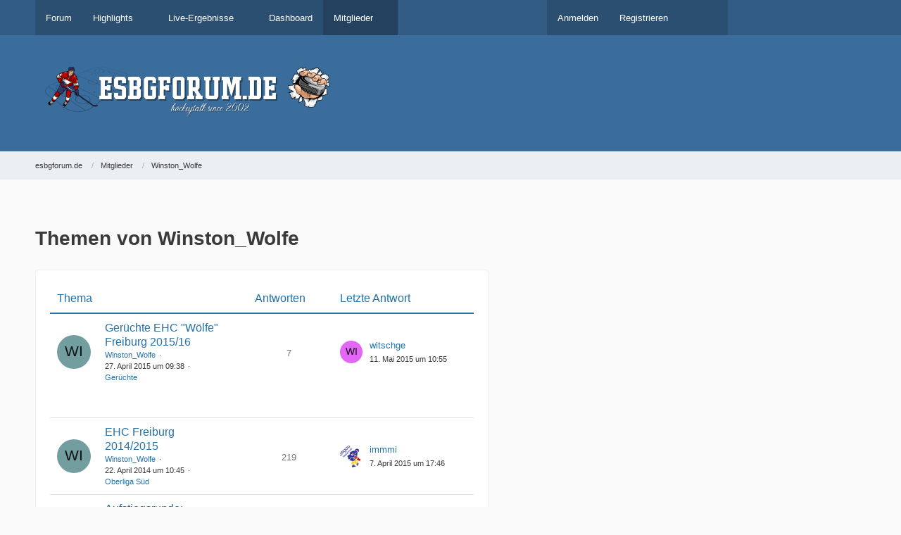

--- FILE ---
content_type: text/html; charset=UTF-8
request_url: https://www.esbgforum.de/user-thread-list/7470-winston-wolfe/
body_size: 10134
content:



<!DOCTYPE html>
<html
	dir="ltr"
	lang="de"
	data-color-scheme="system"
>

<head>
	<meta charset="utf-8">
		
	<title>Themen von Winston_Wolfe - esbgforum.de</title>
	
	<meta name="viewport" content="width=device-width, initial-scale=1">
<meta name="format-detection" content="telephone=no">
<meta name="description" content="esbgforum Forum des deutschen Eishockeys zur DEL2, Oberligen und vieles mehr">
<meta property="og:site_name" content="esbgforum.de">

<!-- Stylesheets -->
<link rel="stylesheet" type="text/css" href="https://www.esbgforum.de/wcf/style/style-29.css?m=1768826739">

<meta name="timezone" content="Europe/Berlin">


<script data-cfasync="false">
	var WCF_PATH = 'https://www.esbgforum.de/wcf/';
	var WSC_API_URL = 'https://www.esbgforum.de/wcf/';
	var WSC_RPC_API_URL = 'https://www.esbgforum.de/wcf/api/rpc/';
	
	var LANGUAGE_ID = 1;
	var LANGUAGE_USE_INFORMAL_VARIANT = false;
	var TIME_NOW = 1768869477;
	var LAST_UPDATE_TIME = 1763711634;
	var ENABLE_DEBUG_MODE = false;
	var ENABLE_PRODUCTION_DEBUG_MODE = false;
	var ENABLE_DEVELOPER_TOOLS = false;
	var PAGE_TITLE = 'esbgforum.de';
	
	var REACTION_TYPES = {"1":{"title":"Gef\u00e4llt mir","renderedIcon":"<img\n\tsrc=\"https:\/\/www.esbgforum.de\/wcf\/images\/reaction\/1-1f44d@2x.png\"\n\talt=\"Gef\u00e4llt mir\"\n\tclass=\"reactionType\"\n\tdata-reaction-type-id=\"1\"\n>","iconPath":"https:\/\/www.esbgforum.de\/wcf\/images\/reaction\/1-1f44d@2x.png","showOrder":1,"reactionTypeID":1,"isAssignable":1},"2":{"title":"Danke","renderedIcon":"<img\n\tsrc=\"https:\/\/www.esbgforum.de\/wcf\/images\/reaction\/thanks.svg\"\n\talt=\"Danke\"\n\tclass=\"reactionType\"\n\tdata-reaction-type-id=\"2\"\n>","iconPath":"https:\/\/www.esbgforum.de\/wcf\/images\/reaction\/thanks.svg","showOrder":2,"reactionTypeID":2,"isAssignable":1},"3":{"title":"Haha","renderedIcon":"<img\n\tsrc=\"https:\/\/www.esbgforum.de\/wcf\/images\/reaction\/haha.svg\"\n\talt=\"Haha\"\n\tclass=\"reactionType\"\n\tdata-reaction-type-id=\"3\"\n>","iconPath":"https:\/\/www.esbgforum.de\/wcf\/images\/reaction\/haha.svg","showOrder":3,"reactionTypeID":3,"isAssignable":1},"4":{"title":"Verwirrend","renderedIcon":"<img\n\tsrc=\"https:\/\/www.esbgforum.de\/wcf\/images\/reaction\/confused.svg\"\n\talt=\"Verwirrend\"\n\tclass=\"reactionType\"\n\tdata-reaction-type-id=\"4\"\n>","iconPath":"https:\/\/www.esbgforum.de\/wcf\/images\/reaction\/confused.svg","showOrder":4,"reactionTypeID":4,"isAssignable":1},"5":{"title":"Traurig","renderedIcon":"<img\n\tsrc=\"https:\/\/www.esbgforum.de\/wcf\/images\/reaction\/sad.svg\"\n\talt=\"Traurig\"\n\tclass=\"reactionType\"\n\tdata-reaction-type-id=\"5\"\n>","iconPath":"https:\/\/www.esbgforum.de\/wcf\/images\/reaction\/sad.svg","showOrder":5,"reactionTypeID":5,"isAssignable":1},"7":{"title":"W\u00fctend","renderedIcon":"<img\n\tsrc=\"https:\/\/www.esbgforum.de\/wcf\/images\/reaction\/7-1f621@2x.png\"\n\talt=\"W\u00fctend\"\n\tclass=\"reactionType\"\n\tdata-reaction-type-id=\"7\"\n>","iconPath":"https:\/\/www.esbgforum.de\/wcf\/images\/reaction\/7-1f621@2x.png","showOrder":6,"reactionTypeID":7,"isAssignable":1},"8":{"title":"Gibts doch nicht","renderedIcon":"<img\n\tsrc=\"https:\/\/www.esbgforum.de\/wcf\/images\/reaction\/8-smiley50@2x.png\"\n\talt=\"Gibts doch nicht\"\n\tclass=\"reactionType\"\n\tdata-reaction-type-id=\"8\"\n>","iconPath":"https:\/\/www.esbgforum.de\/wcf\/images\/reaction\/8-smiley50@2x.png","showOrder":7,"reactionTypeID":8,"isAssignable":1},"6":{"title":"Gef\u00e4llt mir nicht","renderedIcon":"<img\n\tsrc=\"https:\/\/www.esbgforum.de\/wcf\/images\/reaction\/thumbsDown.svg\"\n\talt=\"Gef\u00e4llt mir nicht\"\n\tclass=\"reactionType\"\n\tdata-reaction-type-id=\"6\"\n>","iconPath":"https:\/\/www.esbgforum.de\/wcf\/images\/reaction\/thumbsDown.svg","showOrder":8,"reactionTypeID":6,"isAssignable":1},"9":{"title":"Herz","renderedIcon":"<img\n\tsrc=\"https:\/\/www.esbgforum.de\/wcf\/images\/reaction\/9-2764@2x.png\"\n\talt=\"Herz\"\n\tclass=\"reactionType\"\n\tdata-reaction-type-id=\"9\"\n>","iconPath":"https:\/\/www.esbgforum.de\/wcf\/images\/reaction\/9-2764@2x.png","showOrder":9,"reactionTypeID":9,"isAssignable":1}};
	
	
		{
		const colorScheme = matchMedia("(prefers-color-scheme: dark)").matches ? "dark" : "light";
		document.documentElement.dataset.colorScheme = colorScheme;
	}
	</script>

<script data-cfasync="false" src="https://www.esbgforum.de/wcf/js/WoltLabSuite/WebComponent.min.js?v=1763711634"></script>
<script data-cfasync="false" src="https://www.esbgforum.de/wcf/js/preload/de.preload.js?v=1763711634"></script>

<script data-cfasync="false" src="https://www.esbgforum.de/wcf/js/WoltLabSuite.Core.tiny.min.js?v=1763711634"></script>
<script data-cfasync="false">
requirejs.config({
	baseUrl: 'https://www.esbgforum.de/wcf/js',
	urlArgs: 't=1763711634'
	
});

window.addEventListener('pageshow', function(event) {
	if (event.persisted) {
		window.location.reload();
	}
});

</script>











<script data-cfasync="false" src="https://www.esbgforum.de/wcf/js/WoltLabSuite.Forum.tiny.min.js?v=1763711634"></script>


<noscript>
	<style>
		.jsOnly {
			display: none !important;
		}
		
		.noJsOnly {
			display: block !important;
		}
	</style>
</noscript>



	
	
	<script type="application/ld+json">
{
"@context": "http://schema.org",
"@type": "WebSite",
"url": "https:\/\/www.esbgforum.de\/",
"potentialAction": {
"@type": "SearchAction",
"target": "https:\/\/www.esbgforum.de\/wcf\/search\/?q={search_term_string}",
"query-input": "required name=search_term_string"
}
}
</script>
<link rel="apple-touch-icon" sizes="180x180" href="https://www.esbgforum.de/wcf/images/style-29/apple-touch-icon.png">
<link rel="manifest" href="https://www.esbgforum.de/wcf/images/style-29/manifest-1.json">
<link rel="icon" type="image/png" sizes="48x48" href="https://www.esbgforum.de/wcf/images/style-29/favicon-48x48.png">
<meta name="msapplication-config" content="https://www.esbgforum.de/wcf/images/style-29/browserconfig.xml">
<meta name="theme-color" content="#3a6d9c">
<script>
	{
		document.querySelector('meta[name="theme-color"]').content = window.getComputedStyle(document.documentElement).getPropertyValue("--wcfPageThemeColor");
	}
</script>

<!-- Google tag (gtag.js) -->
<script async src="https://www.googletagmanager.com/gtag/js?id=G-YY4VV0J8E0"></script>
<script>
  window.dataLayer = window.dataLayer || [];
  function gtag(){dataLayer.push(arguments);}
  gtag('js', new Date());

  gtag('config', 'G-YY4VV0J8E0', { 'anonymize_ip': true });
</script>

	
			<link rel="canonical" href="https://www.esbgforum.de/user-thread-list/7470-winston-wolfe/">
		
							
	<div class="wcfAdLocation wcfAdLocationHead"><div><!-- Quartermedia -->
<script type="text/javascript" src="//storage.googleapis.com/adtags/esbgforum/QMAX_esbgforum.de.js" async></script></div></div>
</head>

<body id="tpl_wbb_userThreadList"
	itemscope itemtype="http://schema.org/WebPage" itemid="https://www.esbgforum.de/user-thread-list/7470-winston-wolfe/"	data-template="userThreadList" data-application="wbb" data-page-id="83" data-page-identifier="com.woltlab.wbb.UserThreadList"		class="">

<span id="top"></span>

<div id="pageContainer" class="pageContainer">
	
	
	<div id="pageHeaderContainer" class="pageHeaderContainer">
	<header id="pageHeader" class="pageHeader">
		<div id="pageHeaderPanel" class="pageHeaderPanel">
			<div class="layoutBoundary">
				<div class="box mainMenu" data-box-identifier="com.woltlab.wcf.MainMenu">
			
		
	<div class="boxContent">
		<nav aria-label="Hauptmenü">
	<ol class="boxMenu">
		
		
					<li class="" data-identifier="com.woltlab.wbb.BoardList">
				<a href="https://www.esbgforum.de/" class="boxMenuLink">
					<span class="boxMenuLinkTitle">Forum</span>
														</a>
				
				</li>				
									<li class=" boxMenuHasChildren" data-identifier="com.woltlab.wcf.generic54">
				<a href="https://www.esbgforum.de/wcf/highlights/" class="boxMenuLink">
					<span class="boxMenuLinkTitle">Highlights</span>
																<fa-icon size="16" name="caret-down" solid></fa-icon>
									</a>
				
				<ol class="boxMenuDepth1">				
									<li class="" data-identifier="com.woltlab.wcf.generic58">
				<a href="https://www.magentasport.de/del" target="_blank" rel="nofollow noopener" class="boxMenuLink">
					<span class="boxMenuLinkTitle">DEL</span>
														</a>
				
				</li>				
									<li class="" data-identifier="com.woltlab.wcf.generic55">
				<a href="https://www.youtube.com/@SDTV.Eishockey/videos" target="_blank" rel="nofollow noopener" class="boxMenuLink">
					<span class="boxMenuLinkTitle">DEL2</span>
														</a>
				
				</li>				
									<li class="" data-identifier="com.woltlab.wcf.generic57">
				<a href="https://www.thefan.fm/" target="_blank" rel="nofollow noopener" class="boxMenuLink">
					<span class="boxMenuLinkTitle">Oberliga</span>
														</a>
				
				</li>				
									</ol></li>									<li class=" boxMenuHasChildren" data-identifier="com.woltlab.wcf.generic19">
				<a href="https://www.esbgforum.de/wcf/live-ergebnisse/" class="boxMenuLink">
					<span class="boxMenuLinkTitle">Live-Ergebnisse</span>
																<fa-icon size="16" name="caret-down" solid></fa-icon>
									</a>
				
				<ol class="boxMenuDepth1">				
									<li class="" data-identifier="com.woltlab.wcf.generic18">
				<a href="https://www.del-2.org/live/" target="_blank" rel="nofollow noopener" class="boxMenuLink">
					<span class="boxMenuLinkTitle">DEL2</span>
														</a>
				
				</li>				
									<li class="" data-identifier="com.woltlab.wcf.generic21">
				<a href="https://deb-online.live/liga/herren/oberliga-playoffs/" target="_blank" rel="nofollow noopener" class="boxMenuLink">
					<span class="boxMenuLinkTitle">Oberliga Play-Offs</span>
														</a>
				
				</li>				
									<li class="" data-identifier="com.woltlab.wcf.generic16">
				<a href="https://deb-online.live/liga/herren/oberliga-sued/" target="_blank" rel="nofollow noopener" class="boxMenuLink">
					<span class="boxMenuLinkTitle">Oberliga Süd</span>
														</a>
				
				</li>				
									<li class="" data-identifier="com.woltlab.wcf.generic17">
				<a href="https://deb-online.live/liga/herren/oberliga-nord/" target="_blank" rel="nofollow noopener" class="boxMenuLink">
					<span class="boxMenuLinkTitle">Oberliga Nord</span>
														</a>
				
				</li>				
									</ol></li>									<li class="" data-identifier="com.woltlab.wcf.Dashboard">
				<a href="https://www.esbgforum.de/wcf/dashboard/" class="boxMenuLink">
					<span class="boxMenuLinkTitle">Dashboard</span>
														</a>
				
				</li>				
									<li class="active boxMenuHasChildren" data-identifier="com.woltlab.wcf.MembersList">
				<a href="https://www.esbgforum.de/wcf/members-list/" class="boxMenuLink" aria-current="page">
					<span class="boxMenuLinkTitle">Mitglieder</span>
																<fa-icon size="16" name="caret-down" solid></fa-icon>
									</a>
				
				<ol class="boxMenuDepth1">				
									<li class="" data-identifier="com.woltlab.wcf.RecentActivityList">
				<a href="https://www.esbgforum.de/wcf/recent-activity-list/" class="boxMenuLink">
					<span class="boxMenuLinkTitle">Letzte Aktivitäten</span>
														</a>
				
				</li>				
									<li class="" data-identifier="com.woltlab.wcf.UsersOnlineList">
				<a href="https://www.esbgforum.de/wcf/users-online-list/" class="boxMenuLink">
					<span class="boxMenuLinkTitle">Benutzer online</span>
														</a>
				
				</li>				
									<li class="" data-identifier="com.woltlab.wcf.Team">
				<a href="https://www.esbgforum.de/wcf/team/" class="boxMenuLink">
					<span class="boxMenuLinkTitle">Team</span>
														</a>
				
				</li>				
									<li class="" data-identifier="com.woltlab.wcf.UserSearch">
				<a href="https://www.esbgforum.de/wcf/user-search/" class="boxMenuLink">
					<span class="boxMenuLinkTitle">Mitgliedersuche</span>
														</a>
				
				</li>				
									</ol></li>								
		
	</ol>
</nav>	</div>
</div><button type="button" class="pageHeaderMenuMobile" aria-expanded="false" aria-label="Menü">
	<span class="pageHeaderMenuMobileInactive">
		<fa-icon size="32" name="bars"></fa-icon>
	</span>
	<span class="pageHeaderMenuMobileActive">
		<fa-icon size="32" name="xmark"></fa-icon>
	</span>
</button>
				
				<nav id="topMenu" class="userPanel">
	<ul class="userPanelItems">
									<li id="pageLanguageContainer">
					
				</li>
						<li id="userLogin">
				<a
					class="loginLink"
					href="https://www.esbgforum.de/wcf/login/?url=https%3A%2F%2Fwww.esbgforum.de%2Fuser-thread-list%2F7470-winston-wolfe%2F"
					rel="nofollow"
				>Anmelden</a>
			</li>
							<li id="userRegistration">
					<a
						class="registrationLink"
						href="https://www.esbgforum.de/wcf/register/"
						rel="nofollow"
					>Registrieren</a>
				</li>
							
								
							
		<!-- page search -->
		<li>
			<a href="https://www.esbgforum.de/wcf/search/" id="userPanelSearchButton" class="jsTooltip" title="Suche"><fa-icon size="32" name="magnifying-glass"></fa-icon> <span>Suche</span></a>
		</li>
	</ul>
</nav>
	<a
		href="https://www.esbgforum.de/wcf/login/?url=https%3A%2F%2Fwww.esbgforum.de%2Fuser-thread-list%2F7470-winston-wolfe%2F"
		class="userPanelLoginLink jsTooltip"
		title="Anmelden"
		rel="nofollow"
	>
		<fa-icon size="32" name="arrow-right-to-bracket"></fa-icon>
	</a>
			</div>
		</div>
		
		<div id="pageHeaderFacade" class="pageHeaderFacade">
			<div class="layoutBoundary">
				<div id="pageHeaderLogo" class="pageHeaderLogo">
	<div class="wcfAdLocation wcfAdLocationLogo"><div><!-- Quartermedia Leaderboard oben-->
<div id='div-gpt-ad-364310162361713456-2'>
</div></div><div><!-- Quartermedia Skyscraper-->
<div id='skyscraper' class='SkyNotSticky'>
<div id='div-gpt-ad-364310162361713456-4'>
</div>
</div></div></div>	
	<a href="https://www.esbgforum.de/" aria-label="esbgforum.de">
		<img src="https://www.esbgforum.de/wcf/images/style-29/pageLogo-135ad18d.png" alt="" class="pageHeaderLogoLarge" height="85" width="497" loading="eager">
		<img src="https://www.esbgforum.de/wcf/images/style-29/pageLogoMobile-34c0d794.png" alt="" class="pageHeaderLogoSmall" height="79" width="285" loading="eager">
		
		
	</a>
</div>
				
					

		
		
			
	
<button type="button" id="pageHeaderSearchMobile" class="pageHeaderSearchMobile" aria-expanded="false" aria-label="Suche">
	<fa-icon size="32" name="magnifying-glass"></fa-icon>
</button>

<div id="pageHeaderSearch" class="pageHeaderSearch">
	<form method="post" action="https://www.esbgforum.de/wcf/search/">
		<div id="pageHeaderSearchInputContainer" class="pageHeaderSearchInputContainer">
			<div class="pageHeaderSearchType dropdown">
				<a href="#" class="button dropdownToggle" id="pageHeaderSearchTypeSelect">
					<span class="pageHeaderSearchTypeLabel">Alles</span>
					<fa-icon size="16" name="caret-down" solid></fa-icon>
				</a>
				<ul class="dropdownMenu">
					<li><a href="#" data-extended-link="https://www.esbgforum.de/wcf/search/?extended=1" data-object-type="everywhere">Alles</a></li>
					<li class="dropdownDivider"></li>
					
					
					
																													<li><a href="#" data-extended-link="https://www.esbgforum.de/wcf/search/?type=com.woltlab.wbb.post&amp;extended=1" data-object-type="com.woltlab.wbb.post">Forum</a></li>
																								<li><a href="#" data-extended-link="https://www.esbgforum.de/wcf/search/?type=com.woltlab.wcf.article&amp;extended=1" data-object-type="com.woltlab.wcf.article">Artikel</a></li>
																								<li><a href="#" data-extended-link="https://www.esbgforum.de/wcf/search/?type=com.woltlab.wcf.page&amp;extended=1" data-object-type="com.woltlab.wcf.page">Seiten</a></li>
																								<li><a href="#" data-extended-link="https://www.esbgforum.de/wcf/search/?type=com.viecode.shop.product&amp;extended=1" data-object-type="com.viecode.shop.product">Produkte</a></li>
																
					<li class="dropdownDivider"></li>
					<li><a class="pageHeaderSearchExtendedLink" href="https://www.esbgforum.de/wcf/search/?extended=1">Erweiterte Suche</a></li>
				</ul>
			</div>
			
			<input type="search" name="q" id="pageHeaderSearchInput" class="pageHeaderSearchInput" placeholder="Suchbegriff eingeben" autocomplete="off" value="">
			
			<button type="submit" class="pageHeaderSearchInputButton button" title="Suche">
				<fa-icon size="16" name="magnifying-glass"></fa-icon>
			</button>
			
			<div id="pageHeaderSearchParameters"></div>
			
					</div>
	</form>
</div>

	
			</div>
		</div>
	</header>
	
	
</div>
	
	
	
	
	
	<div class="pageNavigation">
	<div class="layoutBoundary">
			<nav class="breadcrumbs" aria-label="Verlaufsnavigation">
		<ol class="breadcrumbs__list" itemprop="breadcrumb" itemscope itemtype="http://schema.org/BreadcrumbList">
			<li class="breadcrumbs__item" title="esbgforum.de" itemprop="itemListElement" itemscope itemtype="http://schema.org/ListItem">
							<a class="breadcrumbs__link" href="https://www.esbgforum.de/" itemprop="item">
																<span class="breadcrumbs__title" itemprop="name">esbgforum.de</span>
							</a>
															<meta itemprop="position" content="1">
																					</li>
														
											<li class="breadcrumbs__item" title="Mitglieder" itemprop="itemListElement" itemscope itemtype="http://schema.org/ListItem">
							<a class="breadcrumbs__link" href="https://www.esbgforum.de/wcf/members-list/" itemprop="item">
																<span class="breadcrumbs__title" itemprop="name">Mitglieder</span>
							</a>
															<meta itemprop="position" content="2">
																					</li>
														
											<li class="breadcrumbs__item" title="Winston_Wolfe" itemprop="itemListElement" itemscope itemtype="http://schema.org/ListItem">
							<a class="breadcrumbs__link" href="https://www.esbgforum.de/wcf/user/7470-winston-wolfe/" itemprop="item">
																	<span class="breadcrumbs__parent_indicator">
										<fa-icon size="16" name="arrow-left-long"></fa-icon>
									</span>
																<span class="breadcrumbs__title" itemprop="name">Winston_Wolfe</span>
							</a>
															<meta itemprop="position" content="3">
																					</li>
		</ol>
	</nav>
	</div>
</div>
	
	
	
	<section id="main" class="main" role="main">
		<div class="layoutBoundary">
			

						
			<div id="content" class="content content--sidebar-right">
				<div class="wcfAdLocation wcfAdLocationHeaderContent"><div><!-- Quartermedia Billboard oben-->
<div id='div-gpt-ad-364310162361713456-1'>
</div></div></div>				
																					
													<header class="contentHeader">
								<div class="contentHeaderTitle">
									<h1 class="contentTitle">Themen von Winston_Wolfe</h1>
																	</div>
								
								
							</header>
																			
				
				
				
				
				
				





			
	<div class="section tabularBox messageGroupList wbbThreadList jsClipboardContainer" data-type="com.woltlab.wbb.thread">
		<ol class="tabularList">
			<li class="tabularListRow tabularListRowHead">
				<ol class="tabularListColumns">
										<li class="columnSubject">Thema</li>
					<li class="columnStats">Antworten</li>
					<li class="columnLastPost">Letzte Antwort</li>
					
					
				</ol>
			</li>
			
			

	<li class="tabularListRow">
		<ol
			id="thread19254"
			class="tabularListColumns messageGroup wbbThread jsClipboardObject"
			data-thread-id="19254" data-element-id="19254" data-is-closed="0" data-is-deleted="0"
			data-is-sticky="0" data-is-disabled="0" data-is-announcement="0"
						data-is-link="0"
		>
									<li class="columnIcon columnAvatar">
				<div>
					<p><img src="[data-uri]" width="48" height="48" alt="" class="userAvatarImage"></p>
					
								
																																							
					
				</div>
			</li>
							<li class="columnSubject">
					
					
					<h3>
						
						
																					<a href="https://www.esbgforum.de/thread/19254-ger%C3%BCchte-ehc-w%C3%B6lfe-freiburg-2015-16/" class="messageGroupLink wbbTopicLink" data-object-id="19254">Gerüchte EHC &quot;Wölfe&quot; Freiburg 2015/16</a>
																			
													<span class="badge messageGroupCounterMobile">7</span>
											</h3>
					
					<aside class="statusDisplay" role="presentation">
						<ul class="inlineList statusIcons">
																																																	
														
							
							
													</ul>
					</aside>
					
					<ul class="inlineList dotSeparated small messageGroupInfo">
						<li class="messageGroupAuthor"><a href="https://www.esbgforum.de/wcf/user/7470-winston-wolfe/" data-object-id="7470" class="userLink">Winston_Wolfe</a></li>
						<li class="messageGroupTime"><woltlab-core-date-time date="2015-04-27T07:38:55+00:00">27. April 2015 um 09:38</woltlab-core-date-time></li>
												<li class="wbbThreadBoardLink"><a href="https://www.esbgforum.de/board/14-ger%C3%BCchte/">Gerüchte</a></li>						
					</ul>
					
					<ul class="messageGroupInfoMobile">
						<li class="messageGroupAuthorMobile"><!--Winston_Wolfe</li>-->Letzter Beitrag von: witschge</li>
						<li class="messageGroupLastPostTimeMobile"><woltlab-core-date-time date="2015-05-11T08:55:04+00:00">11. Mai 2015 um 10:55</woltlab-core-date-time></li>
					</ul>
					
										
					
				</li>
				<li class="columnStats">
											<dl class="plain statsDataList">
							<dt>Antworten</dt>
							<dd>7</dd>
						</dl>
						<dl class="plain statsDataList">
							<dt>Zugriffe</dt>
							<dd>7,8k</dd>
						</dl>

						<div class="messageGroupListStatsSimple">
															<span aria-label="Antworten">
									<fa-icon size="16" name="comment"></fa-icon>
								</span>
								7													</div>
									</li>
				
				<li class="columnLastPost">
											<div class="box32">
							<a href="https://www.esbgforum.de/thread/19254-ger%C3%BCchte-ehc-w%C3%B6lfe-freiburg-2015-16/?action=lastPost" class="jsTooltip" title="Zum letzten Beitrag springen"><img src="[data-uri]" width="32" height="32" alt="" class="userAvatarImage"></a>
							
							<div>
								<p>
									<a href="https://www.esbgforum.de/wcf/user/2333-witschge/" data-object-id="2333" class="userLink">witschge</a>								</p>
								<small><woltlab-core-date-time date="2015-05-11T08:55:04+00:00">11. Mai 2015 um 10:55</woltlab-core-date-time></small>
							</div>
						</div>
									</li>
						
			
		</ol>
	</li>
	
		  		
	 
		<tr>
			<td colspan=7>
				<div class="wcfAdLocation wbbAdLocationBoardList wbbAdLocationAfter1stCategory"><div><!-- Quartermedia BS1-->
<div id='div-gpt-ad-364310162361713456-5'>
</div></div></div>			</td>
		</tr>
		
			
	<li class="tabularListRow">
		<ol
			id="thread18601"
			class="tabularListColumns messageGroup wbbThread jsClipboardObject"
			data-thread-id="18601" data-element-id="18601" data-is-closed="0" data-is-deleted="0"
			data-is-sticky="0" data-is-disabled="0" data-is-announcement="0"
						data-is-link="0"
		>
									<li class="columnIcon columnAvatar">
				<div>
					<p><img src="[data-uri]" width="48" height="48" alt="" class="userAvatarImage"></p>
					
								
																																							
					
				</div>
			</li>
							<li class="columnSubject">
					
					
					<h3>
						
						
																					<a href="https://www.esbgforum.de/thread/18601-ehc-freiburg-2014-2015/" class="messageGroupLink wbbTopicLink" data-object-id="18601">EHC Freiburg 2014/2015</a>
																			
													<span class="badge messageGroupCounterMobile">219</span>
											</h3>
					
					<aside class="statusDisplay" role="presentation">
						<ul class="inlineList statusIcons">
																																																		<li>
									<span class="jsTooltip" title="Dieses Thema enthält einen Dateianhang.">
										<fa-icon size="16" name="paperclip"></fa-icon>
									</span>
								</li>
														
														
							
							
													</ul>
					</aside>
					
					<ul class="inlineList dotSeparated small messageGroupInfo">
						<li class="messageGroupAuthor"><a href="https://www.esbgforum.de/wcf/user/7470-winston-wolfe/" data-object-id="7470" class="userLink">Winston_Wolfe</a></li>
						<li class="messageGroupTime"><woltlab-core-date-time date="2014-04-22T08:45:24+00:00">22. April 2014 um 10:45</woltlab-core-date-time></li>
												<li class="wbbThreadBoardLink"><a href="https://www.esbgforum.de/board/41-oberliga-s%C3%BCd/">Oberliga Süd</a></li>						
					</ul>
					
					<ul class="messageGroupInfoMobile">
						<li class="messageGroupAuthorMobile"><!--Winston_Wolfe</li>-->Letzter Beitrag von: immmi</li>
						<li class="messageGroupLastPostTimeMobile"><woltlab-core-date-time date="2015-04-07T15:46:11+00:00">7. April 2015 um 17:46</woltlab-core-date-time></li>
					</ul>
					
										
					
				</li>
				<li class="columnStats">
											<dl class="plain statsDataList">
							<dt>Antworten</dt>
							<dd>219</dd>
						</dl>
						<dl class="plain statsDataList">
							<dt>Zugriffe</dt>
							<dd>83k</dd>
						</dl>

						<div class="messageGroupListStatsSimple">
															<span aria-label="Antworten">
									<fa-icon size="16" name="comment"></fa-icon>
								</span>
								219													</div>
									</li>
				
				<li class="columnLastPost">
											<div class="box32">
							<a href="https://www.esbgforum.de/thread/18601-ehc-freiburg-2014-2015/?action=lastPost" class="jsTooltip" title="Zum letzten Beitrag springen"><img src="https://www.esbgforum.de/wcf/images/avatars/3c/85-3cd92dcd21d3c829171956b46e346fbf2b1aeb76.webp" width="32" height="32" alt="" class="userAvatarImage" loading="lazy"></a>
							
							<div>
								<p>
									<a href="https://www.esbgforum.de/wcf/user/1168-immmi/" data-object-id="1168" class="userLink">immmi</a>								</p>
								<small><woltlab-core-date-time date="2015-04-07T15:46:11+00:00">7. April 2015 um 17:46</woltlab-core-date-time></small>
							</div>
						</div>
									</li>
						
			
		</ol>
	</li>
	
		  		
		
			
	<li class="tabularListRow">
		<ol
			id="thread18561"
			class="tabularListColumns messageGroup wbbThread jsClipboardObject"
			data-thread-id="18561" data-element-id="18561" data-is-closed="0" data-is-deleted="0"
			data-is-sticky="0" data-is-disabled="0" data-is-announcement="0"
						data-is-link="0"
		>
									<li class="columnIcon columnAvatar">
				<div>
					<p><img src="[data-uri]" width="48" height="48" alt="" class="userAvatarImage"></p>
					
								
																																							
					
				</div>
			</li>
							<li class="columnSubject">
					
					
					<h3>
						
						
																					<a href="https://www.esbgforum.de/thread/18561-aufstiegsrunde-eispiraten-crimmitschau-ehc-freiburg/" class="messageGroupLink wbbTopicLink" data-object-id="18561">Aufstiegsrunde: Eispiraten Crimmitschau - EHC Freiburg</a>
																			
													<span class="badge messageGroupCounterMobile">14</span>
											</h3>
					
					<aside class="statusDisplay" role="presentation">
						<ul class="inlineList statusIcons">
																																																		<li>
									<span class="jsTooltip" title="Dieses Thema enthält 2 Dateianhänge.">
										<fa-icon size="16" name="paperclip"></fa-icon>
									</span>
								</li>
														
														
							
							
													</ul>
					</aside>
					
					<ul class="inlineList dotSeparated small messageGroupInfo">
						<li class="messageGroupAuthor"><a href="https://www.esbgforum.de/wcf/user/7470-winston-wolfe/" data-object-id="7470" class="userLink">Winston_Wolfe</a></li>
						<li class="messageGroupTime"><woltlab-core-date-time date="2014-03-28T07:48:48+00:00">28. März 2014 um 08:48</woltlab-core-date-time></li>
												<li class="wbbThreadBoardLink"><a href="https://www.esbgforum.de/board/52-abgelaufene-spiele/">abgelaufene Spiele</a></li>						
					</ul>
					
					<ul class="messageGroupInfoMobile">
						<li class="messageGroupAuthorMobile"><!--Winston_Wolfe</li>-->Letzter Beitrag von: Der Heide</li>
						<li class="messageGroupLastPostTimeMobile"><woltlab-core-date-time date="2014-03-29T11:56:54+00:00">29. März 2014 um 12:56</woltlab-core-date-time></li>
					</ul>
					
										
					
				</li>
				<li class="columnStats">
											<dl class="plain statsDataList">
							<dt>Antworten</dt>
							<dd>14</dd>
						</dl>
						<dl class="plain statsDataList">
							<dt>Zugriffe</dt>
							<dd>4,4k</dd>
						</dl>

						<div class="messageGroupListStatsSimple">
															<span aria-label="Antworten">
									<fa-icon size="16" name="comment"></fa-icon>
								</span>
								14													</div>
									</li>
				
				<li class="columnLastPost">
											<div class="box32">
							<a href="https://www.esbgforum.de/thread/18561-aufstiegsrunde-eispiraten-crimmitschau-ehc-freiburg/?action=lastPost" class="jsTooltip" title="Zum letzten Beitrag springen"><img src="https://www.esbgforum.de/wcf/images/avatars/37/380-37b9c02a91612a038c435e3b612c0bde0b197b69.webp" width="32" height="32" alt="" class="userAvatarImage" loading="lazy"></a>
							
							<div>
								<p>
									<a href="https://www.esbgforum.de/wcf/user/8971-der-heide/" data-object-id="8971" class="userLink">Der Heide</a>								</p>
								<small><woltlab-core-date-time date="2014-03-29T11:56:54+00:00">29. März 2014 um 12:56</woltlab-core-date-time></small>
							</div>
						</div>
									</li>
						
			
		</ol>
	</li>
	
		  		
		
			
	<li class="tabularListRow">
		<ol
			id="thread18540"
			class="tabularListColumns messageGroup wbbThread jsClipboardObject"
			data-thread-id="18540" data-element-id="18540" data-is-closed="0" data-is-deleted="0"
			data-is-sticky="0" data-is-disabled="0" data-is-announcement="0"
						data-is-link="0"
		>
									<li class="columnIcon columnAvatar">
				<div>
					<p><img src="[data-uri]" width="48" height="48" alt="" class="userAvatarImage"></p>
					
								
																																							
					
				</div>
			</li>
							<li class="columnSubject">
					
					
					<h3>
						
						
																					<a href="https://www.esbgforum.de/thread/18540-2-playoffrunde-ehc-freiburg-ec-bad-t%C3%B6lz/" class="messageGroupLink wbbTopicLink" data-object-id="18540">2. Playoffrunde EHC Freiburg - EC Bad Tölz</a>
																			
													<span class="badge messageGroupCounterMobile">52</span>
											</h3>
					
					<aside class="statusDisplay" role="presentation">
						<ul class="inlineList statusIcons">
																																																	
														
							
							
													</ul>
					</aside>
					
					<ul class="inlineList dotSeparated small messageGroupInfo">
						<li class="messageGroupAuthor"><a href="https://www.esbgforum.de/wcf/user/7470-winston-wolfe/" data-object-id="7470" class="userLink">Winston_Wolfe</a></li>
						<li class="messageGroupTime"><woltlab-core-date-time date="2014-03-12T08:53:04+00:00">12. März 2014 um 09:53</woltlab-core-date-time></li>
												<li class="wbbThreadBoardLink"><a href="https://www.esbgforum.de/board/52-abgelaufene-spiele/">abgelaufene Spiele</a></li>						
					</ul>
					
					<ul class="messageGroupInfoMobile">
						<li class="messageGroupAuthorMobile"><!--Winston_Wolfe</li>-->Letzter Beitrag von: W.W.1954</li>
						<li class="messageGroupLastPostTimeMobile"><woltlab-core-date-time date="2014-03-24T18:55:50+00:00">24. März 2014 um 19:55</woltlab-core-date-time></li>
					</ul>
					
										
					
				</li>
				<li class="columnStats">
											<dl class="plain statsDataList">
							<dt>Antworten</dt>
							<dd>52</dd>
						</dl>
						<dl class="plain statsDataList">
							<dt>Zugriffe</dt>
							<dd>11k</dd>
						</dl>

						<div class="messageGroupListStatsSimple">
															<span aria-label="Antworten">
									<fa-icon size="16" name="comment"></fa-icon>
								</span>
								52													</div>
									</li>
				
				<li class="columnLastPost">
											<div class="box32">
							<a href="https://www.esbgforum.de/thread/18540-2-playoffrunde-ehc-freiburg-ec-bad-t%C3%B6lz/?action=lastPost" class="jsTooltip" title="Zum letzten Beitrag springen"><img src="[data-uri]" width="32" height="32" alt="" class="userAvatarImage"></a>
							
							<div>
								<p>
									<a href="https://www.esbgforum.de/wcf/user/5136-w-w-1954/" data-object-id="5136" class="userLink">W.W.1954</a>								</p>
								<small><woltlab-core-date-time date="2014-03-24T18:55:50+00:00">24. März 2014 um 19:55</woltlab-core-date-time></small>
							</div>
						</div>
									</li>
						
			
		</ol>
	</li>
	
		  		
		
			
	<li class="tabularListRow">
		<ol
			id="thread18514"
			class="tabularListColumns messageGroup wbbThread jsClipboardObject"
			data-thread-id="18514" data-element-id="18514" data-is-closed="0" data-is-deleted="0"
			data-is-sticky="0" data-is-disabled="0" data-is-announcement="0"
						data-is-link="0"
		>
									<li class="columnIcon columnAvatar">
				<div>
					<p><img src="[data-uri]" width="48" height="48" alt="" class="userAvatarImage"></p>
					
								
																																							
					
				</div>
			</li>
							<li class="columnSubject">
					
					
					<h3>
						
						
																					<a href="https://www.esbgforum.de/thread/18514-1-playoffrunde-ehc-freiburg-ev-f%C3%BCssen/" class="messageGroupLink wbbTopicLink" data-object-id="18514">1. Playoffrunde EHC Freiburg - EV Füssen</a>
																			
													<span class="badge messageGroupCounterMobile">204</span>
											</h3>
					
					<aside class="statusDisplay" role="presentation">
						<ul class="inlineList statusIcons">
																																																	
														
							
							
													</ul>
					</aside>
					
					<ul class="inlineList dotSeparated small messageGroupInfo">
						<li class="messageGroupAuthor"><a href="https://www.esbgforum.de/wcf/user/7470-winston-wolfe/" data-object-id="7470" class="userLink">Winston_Wolfe</a></li>
						<li class="messageGroupTime"><woltlab-core-date-time date="2014-02-27T12:10:34+00:00">27. Februar 2014 um 13:10</woltlab-core-date-time></li>
												<li class="wbbThreadBoardLink"><a href="https://www.esbgforum.de/board/52-abgelaufene-spiele/">abgelaufene Spiele</a></li>						
					</ul>
					
					<ul class="messageGroupInfoMobile">
						<li class="messageGroupAuthorMobile"><!--Winston_Wolfe</li>-->Letzter Beitrag von: Sauerländer</li>
						<li class="messageGroupLastPostTimeMobile"><woltlab-core-date-time date="2014-03-15T19:00:04+00:00">15. März 2014 um 20:00</woltlab-core-date-time></li>
					</ul>
					
										
					
				</li>
				<li class="columnStats">
											<dl class="plain statsDataList">
							<dt>Antworten</dt>
							<dd>204</dd>
						</dl>
						<dl class="plain statsDataList">
							<dt>Zugriffe</dt>
							<dd>44k</dd>
						</dl>

						<div class="messageGroupListStatsSimple">
															<span aria-label="Antworten">
									<fa-icon size="16" name="comment"></fa-icon>
								</span>
								204													</div>
									</li>
				
				<li class="columnLastPost">
											<div class="box32">
							<a href="https://www.esbgforum.de/thread/18514-1-playoffrunde-ehc-freiburg-ev-f%C3%BCssen/?action=lastPost" class="jsTooltip" title="Zum letzten Beitrag springen"><img src="https://www.esbgforum.de/wcf/images/avatars/59/2647-59eb374c8caea278e8d2eb3033bc2a3e25e68a0b.webp" width="32" height="32" alt="" class="userAvatarImage" loading="lazy"></a>
							
							<div>
								<p>
									<a href="https://www.esbgforum.de/wcf/user/6410-sauerl%C3%A4nder/" data-object-id="6410" class="userLink">Sauerländer</a>								</p>
								<small><woltlab-core-date-time date="2014-03-15T19:00:04+00:00">15. März 2014 um 20:00</woltlab-core-date-time></small>
							</div>
						</div>
									</li>
						
			
		</ol>
	</li>
	
		  		
		
			
	<li class="tabularListRow">
		<ol
			id="thread16761"
			class="tabularListColumns messageGroup wbbThread jsClipboardObject"
			data-thread-id="16761" data-element-id="16761" data-is-closed="0" data-is-deleted="0"
			data-is-sticky="0" data-is-disabled="0" data-is-announcement="0"
						data-is-link="0"
		>
									<li class="columnIcon columnAvatar">
				<div>
					<p><img src="[data-uri]" width="48" height="48" alt="" class="userAvatarImage"></p>
					
								
																																							
					
				</div>
			</li>
							<li class="columnSubject">
					
					
					<h3>
						
						
																					<a href="https://www.esbgforum.de/thread/16761-rl-s%C3%BCdwest-schwenninger-erc-ehc-freiburg/" class="messageGroupLink wbbTopicLink" data-object-id="16761">RL Südwest Schwenninger ERC - EHC Freiburg</a>
																			
													<span class="badge messageGroupCounterMobile">27</span>
											</h3>
					
					<aside class="statusDisplay" role="presentation">
						<ul class="inlineList statusIcons">
																																																	
														
							
							
													</ul>
					</aside>
					
					<ul class="inlineList dotSeparated small messageGroupInfo">
						<li class="messageGroupAuthor"><a href="https://www.esbgforum.de/wcf/user/7470-winston-wolfe/" data-object-id="7470" class="userLink">Winston_Wolfe</a></li>
						<li class="messageGroupTime"><woltlab-core-date-time date="2011-10-17T11:44:01+00:00">17. Oktober 2011 um 13:44</woltlab-core-date-time></li>
												<li class="wbbThreadBoardLink"><a href="https://www.esbgforum.de/board/52-abgelaufene-spiele/">abgelaufene Spiele</a></li>						
					</ul>
					
					<ul class="messageGroupInfoMobile">
						<li class="messageGroupAuthorMobile"><!--Winston_Wolfe</li>-->Letzter Beitrag von: Raph@SERC</li>
						<li class="messageGroupLastPostTimeMobile"><woltlab-core-date-time date="2011-10-22T09:18:19+00:00">22. Oktober 2011 um 11:18</woltlab-core-date-time></li>
					</ul>
					
										
					
				</li>
				<li class="columnStats">
											<dl class="plain statsDataList">
							<dt>Antworten</dt>
							<dd>27</dd>
						</dl>
						<dl class="plain statsDataList">
							<dt>Zugriffe</dt>
							<dd>7,8k</dd>
						</dl>

						<div class="messageGroupListStatsSimple">
															<span aria-label="Antworten">
									<fa-icon size="16" name="comment"></fa-icon>
								</span>
								27													</div>
									</li>
				
				<li class="columnLastPost">
											<div class="box32">
							<a href="https://www.esbgforum.de/thread/16761-rl-s%C3%BCdwest-schwenninger-erc-ehc-freiburg/?action=lastPost" class="jsTooltip" title="Zum letzten Beitrag springen"><img src="https://www.esbgforum.de/wcf/images/avatars/df/1235-df5ce93322663fe36cd9539c582daa43626a4d0f.webp" width="32" height="32" alt="" class="userAvatarImage" loading="lazy"></a>
							
							<div>
								<p>
									<a href="https://www.esbgforum.de/wcf/user/3404-raph-serc/" data-object-id="3404" class="userLink">Raph@SERC</a>								</p>
								<small><woltlab-core-date-time date="2011-10-22T09:18:19+00:00">22. Oktober 2011 um 11:18</woltlab-core-date-time></small>
							</div>
						</div>
									</li>
						
			
		</ol>
	</li>
	
		  		
		
			
	<li class="tabularListRow">
		<ol
			id="thread13963"
			class="tabularListColumns messageGroup wbbThread jsClipboardObject"
			data-thread-id="13963" data-element-id="13963" data-is-closed="0" data-is-deleted="0"
			data-is-sticky="0" data-is-disabled="0" data-is-announcement="0"
						data-is-link="0"
		>
									<li class="columnIcon columnAvatar">
				<div>
					<p><img src="[data-uri]" width="48" height="48" alt="" class="userAvatarImage"></p>
					
								
																																							
					
				</div>
			</li>
							<li class="columnSubject">
					
					
					<h3>
						
						
																					<a href="https://www.esbgforum.de/thread/13963-schlittschuh-frage-vom-einfachen-laufen-zu-fortgeschrittenen-man%C3%B6vern/" class="messageGroupLink wbbTopicLink" data-object-id="13963">Schlittschuh Frage - vom einfachen Laufen zu fortgeschrittenen Manövern</a>
																			
													<span class="badge messageGroupCounterMobile">8</span>
											</h3>
					
					<aside class="statusDisplay" role="presentation">
						<ul class="inlineList statusIcons">
																																																	
														
							
							
													</ul>
					</aside>
					
					<ul class="inlineList dotSeparated small messageGroupInfo">
						<li class="messageGroupAuthor"><a href="https://www.esbgforum.de/wcf/user/7470-winston-wolfe/" data-object-id="7470" class="userLink">Winston_Wolfe</a></li>
						<li class="messageGroupTime"><woltlab-core-date-time date="2011-01-14T08:17:28+00:00">14. Januar 2011 um 09:17</woltlab-core-date-time></li>
												<li class="wbbThreadBoardLink"><a href="https://www.esbgforum.de/board/22-smalltalk/">Smalltalk</a></li>						
					</ul>
					
					<ul class="messageGroupInfoMobile">
						<li class="messageGroupAuthorMobile"><!--Winston_Wolfe</li>-->Letzter Beitrag von: Sven77</li>
						<li class="messageGroupLastPostTimeMobile"><woltlab-core-date-time date="2011-01-19T22:17:03+00:00">19. Januar 2011 um 23:17</woltlab-core-date-time></li>
					</ul>
					
										
					
				</li>
				<li class="columnStats">
											<dl class="plain statsDataList">
							<dt>Antworten</dt>
							<dd>8</dd>
						</dl>
						<dl class="plain statsDataList">
							<dt>Zugriffe</dt>
							<dd>3,7k</dd>
						</dl>

						<div class="messageGroupListStatsSimple">
															<span aria-label="Antworten">
									<fa-icon size="16" name="comment"></fa-icon>
								</span>
								8													</div>
									</li>
				
				<li class="columnLastPost">
											<div class="box32">
							<a href="https://www.esbgforum.de/thread/13963-schlittschuh-frage-vom-einfachen-laufen-zu-fortgeschrittenen-man%C3%B6vern/?action=lastPost" class="jsTooltip" title="Zum letzten Beitrag springen"><img src="[data-uri]" width="32" height="32" alt="" class="userAvatarImage"></a>
							
							<div>
								<p>
									<span>Sven77</span>								</p>
								<small><woltlab-core-date-time date="2011-01-19T22:17:03+00:00">19. Januar 2011 um 23:17</woltlab-core-date-time></small>
							</div>
						</div>
									</li>
						
			
		</ol>
	</li>
	
		  		
		
			
		</ol>
	</div>
	
	

<footer class="contentFooter">
	
	
	
</footer>

				
				
				
				
																</div>
			
							<aside class="sidebar boxesSidebarRight" aria-label="Rechte Seitenleiste">
					<div class="boxContainer">
						<div class="box boxBorderless">
						<div class="boxContent">
							<div class="wcfAdLocation wcfAdLocationSidebarTop"><div><!-- Quartermedia Sidebar-->

<div id='div-gpt-ad-364310162361713456-3'>
</div></div></div>						</div>
					</div>
					</div>
				</aside>
			
		</div>
	</section>
	
	
	
	
	
	<footer id="pageFooter" class="pageFooter">
		
					
			<div class="boxesFooter">
			<div class="layoutBoundary">
													<div class="boxContainer">
						<div class="box" data-box-identifier="com.woltlab.wcf.FooterMenu">
			
		
	<div class="boxContent">
		<nav aria-label="Footer-Menü">
	<ol class="boxMenu">
		
		
					<li class="" data-identifier="com.woltlab.wcf.PrivacyPolicy">
				<a href="https://www.esbgforum.de/wcf/datenschutzerklrung-dsgvo/" class="boxMenuLink">
					<span class="boxMenuLinkTitle">Datenschutzerklärung</span>
														</a>
				
				</li>				
									<li class="" data-identifier="com.woltlab.wcf.LegalNotice">
				<a href="https://www.esbgforum.de/wcf/legal-notice/" class="boxMenuLink">
					<span class="boxMenuLinkTitle">Impressum</span>
														</a>
				
				</li>				
									<li class="" data-identifier="com.woltlab.wcf.generic25">
				<a href="https://www.esbgforum.de/wcf/cookie-richtlinie/" class="boxMenuLink">
					<span class="boxMenuLinkTitle">Cookie-Richtlinie</span>
														</a>
				
				</li>				
									<li class="" data-identifier="com.woltlab.wcf.Contact">
				<a href="https://www.esbgforum.de/wcf/contact/" class="boxMenuLink">
					<span class="boxMenuLinkTitle">Kontakt</span>
														</a>
				
				</li>				
									<li class="" data-identifier="de.softcreatr.wsc.tou.TermsOfUse">
				<a href="https://www.esbgforum.de/wcf/sc-terms-of-use/" class="boxMenuLink">
					<span class="boxMenuLinkTitle">Nutzungsbedingungen</span>
														</a>
				
				</li>				
																	
		
	</ol>
</nav>	</div>
</div>
					</div>
				
			</div>
		</div>
		
			<div id="pageFooterCopyright" class="pageFooterCopyright">
			<div class="layoutBoundary">
				<div class="copyright"><a href="https://www.woltlab.com/de/" rel="nofollow" target="_blank">Community-Software: <strong>WoltLab Suite&trade; 6.1.15</strong></a></div>				
											<div class="wcfAdLocation wcfAdLocationFooterBottom"><div><!-- Quartermedia Mobile Banner -->
<div id='div-gpt-ad-364310162361713456-9'>
</div></div></div>
			</div>
		</div>
	
</footer>
</div>

	
<div class="pageFooterStickyNotice">
	
	
	<noscript>
		<div class="info" role="status">
			<div class="layoutBoundary">
				<span class="javascriptDisabledWarningText">In Ihrem Webbrowser ist JavaScript deaktiviert. Um alle Funktionen dieser Website nutzen zu können, muss JavaScript aktiviert sein.</span>
			</div>
		</div>	
	</noscript>
</div>

<script data-cfasync="false">
	require(['Language', 'WoltLabSuite/Core/BootstrapFrontend', 'User'], function(Language, BootstrapFrontend, User) {
		
		
		User.init(
			0,
			'',
			'',
			'https://www.esbgforum.de/wcf/guest-token-dialog/'
		);
		
		BootstrapFrontend.setup({
			backgroundQueue: {
				url: 'https://www.esbgforum.de/wcf/background-queue-perform/',
				force: false			},
						dynamicColorScheme: true,
			endpointUserPopover: 'https://www.esbgforum.de/wcf/user-popover/',
			executeCronjobs: undefined,
						styleChanger: false		});
	});
</script>
<script data-cfasync="false">
	// prevent jQuery and other libraries from utilizing define()
	__require_define_amd = define.amd;
	define.amd = undefined;
</script>
<script data-cfasync="false" src="https://www.esbgforum.de/wcf/js/WCF.Combined.tiny.min.js?v=1763711634"></script>
<script data-cfasync="false">
	define.amd = __require_define_amd;
	$.holdReady(true);
</script>
<script data-cfasync="false">
	WCF.User.init(
		0,
		''	);
</script>
<script data-cfasync="false" src="https://www.esbgforum.de/js/WBB.tiny.min.js?v=1763711634"></script>
<script data-cfasync="false">
	$(function() {
		WCF.User.Profile.ActivityPointList.init();
		
					require(['WoltLabSuite/Core/Ui/User/Trophy/List'], function (UserTrophyList) {
				new UserTrophyList();
			});
				
		require(['WoltLabSuite/Forum/Bootstrap'], (Bootstrap) => {
	Bootstrap.setup();
});
		
			});
</script>
<script data-cfasync="false">
		var $imageViewer = null;
		$(function() {
			WCF.Language.addObject({
				'wcf.imageViewer.button.enlarge': 'Vollbild-Modus',
				'wcf.imageViewer.button.full': 'Originalversion aufrufen',
				'wcf.imageViewer.seriesIndex': '{literal}{x} von {y}{\/literal}',
				'wcf.imageViewer.counter': '{literal}Bild {x} von {y}{\/literal}',
				'wcf.imageViewer.close': 'Schließen',
				'wcf.imageViewer.enlarge': 'Bild direkt anzeigen',
				'wcf.imageViewer.next': 'Nächstes Bild',
				'wcf.imageViewer.previous': 'Vorheriges Bild'
			});
			
			$imageViewer = new WCF.ImageViewer();
		});
	</script>
<script data-cfasync="false">
						require(['WoltLabSuite/Core/Language/Chooser'], function(LanguageChooser) {
							var languages = {
																	'1': {
										iconPath: 'https:\/\/www.esbgforum.de\/wcf\/icon\/flag\/de.svg',
										languageName: 'Deutsch',
										languageCode: 'de'
									}
								, 									'2': {
										iconPath: 'https:\/\/www.esbgforum.de\/wcf\/icon\/flag\/gb.svg',
										languageName: 'English',
										languageCode: 'en'
									}
															};
								
							var callback = function(listItem) {
								var location;
								var languageCode = elData(listItem, 'language-code');
								var link = elBySel('link[hreflang="' + languageCode + '"]');
								if (link !== null) {
									location = link.href;
								}
								else {
									location = window.location.toString().replace(/#.*/, '').replace(/(\?|&)l=[0-9]+/g, '');
								}
								
								var delimiter = (location.indexOf('?') == -1) ? '?' : '&';
								window.location = location + delimiter + 'l=' + elData(listItem, 'language-id') + window.location.hash;
							};
							
							LanguageChooser.init('pageLanguageContainer', 'pageLanguageID', 1, languages, callback);
						});
					</script>
<script data-cfasync="false">
		require(['WoltLabSuite/Core/Ui/Search/Page'], function(UiSearchPage) {
			UiSearchPage.init('com.woltlab.wbb.post');
		});
	</script>
<script data-cfasync="false">
		require(['WoltLabSuite/Core/Controller/Clipboard', 'WoltLabSuite/Forum/Ui/Thread/MarkAsRead'], (ControllerClipboard, ThreadMarkAsRead) => {
			ControllerClipboard.setup({
				pageClassName: 'wbb\\page\\UserThreadListPage',
				hasMarkedItems: false,
			});

			ThreadMarkAsRead.setup();
		});
		
		$(function() {
			WCF.Language.addObject({
				'wbb.post.moveToNewThread': 'In neues Thema verschieben',
				'wbb.thread.closed': 'Geschlossen',
				'wbb.thread.confirmDelete': 'Wenn Sie dieses Thema endgültig löschen, ist dieser Prozess nicht mehr umkehrbar. Wirklich fortfahren?',
				'wbb.thread.confirmTrash': 'Wollen Sie dieses Thema wirklich löschen?',
				'wbb.thread.confirmTrash.reason': 'Begründung (optional)',
				'wbb.thread.done': 'Erledigt',
				'wbb.thread.edit.advanced': 'Erweitert',
				'wbb.thread.edit.close': 'Schließen',
				'wbb.thread.edit.delete': 'Endgültig löschen',
				'wbb.thread.edit.done': 'Als erledigt markieren',
				'wbb.thread.edit.enable': 'Freischalten',
				'wbb.thread.edit.merge': 'Themen zusammenführen',
				'wbb.thread.edit.merge.success': 'Themen wurden erfolgreich zusammengeführt',
				'wbb.thread.edit.move': 'Verschieben',
				'wbb.thread.edit.open': 'Öffnen',
				'wbb.thread.edit.restore': 'Wiederherstellen',
				'wbb.thread.edit.scrape': 'Nicht mehr anpinnen',
				'wbb.thread.edit.sticky': 'Anpinnen',
				'wbb.thread.edit.trash': 'Löschen',
				'wbb.thread.edit.undone': 'Als unerledigt markieren',
				'wbb.thread.moved': 'Verschoben',
				'wbb.thread.sticky': 'Angepinnt',
				'wbb.thread.undone': 'Unerledigt',
				'wbb.thread.edit.moveThreads': 'Themen verschieben',
				'wbb.thread.edit': 'Thema bearbeiten'
			});
			
			var $updateHandler = new WBB.Thread.UpdateHandler.Board();
			var $inlineEditor = new WBB.Thread.InlineEditor('.wbbThread');
			$inlineEditor.setUpdateHandler($updateHandler);
			$inlineEditor.setEnvironment('board', 0, '');
			$inlineEditor.setPermissions({
				canCloseThread: ,
				canDeleteThread: ,
				canDeleteThreadCompletely: ,
				canEnableThread: 0,
				canMoveThread: 0,
				canPinThread: 0,
				canRestoreThread: 			});
			
			var $threadClipboard = new WBB.Thread.Clipboard($updateHandler);
		});
	</script>

<script type="text/javascript">
    $(window).scroll(function () {
        console.log($(window).scrollTop());

    if ($(window).scrollTop() >= 135) {
        document.getElementById("pageHeaderPanel").classList.add('MenuSticky'); 
        document.getElementById("pageHeaderPanel").classList.remove('MenuNotSticky');
        document.getElementById("topMenu").classList.add('MenuSticky'); 
        document.getElementById("topMenu").classList.remove('MenuNotSticky');

    }
    else {
        document.getElementById("pageHeaderPanel").classList.add('MenuNotSticky'); 
        document.getElementById("pageHeaderPanel").classList.remove('MenuSticky');
        document.getElementById("topMenu").classList.add('MenuNotSticky'); 
        document.getElementById("topMenu").classList.remove('MenuSticky');
    }



    if ($(window).scrollTop() >= 250) {
        document.getElementById("skyscraper").classList.add('SkySticky'); 
        document.getElementById("skyscraper").classList.remove('SkyNotSticky');
    }
    else {
        document.getElementById("skyscraper").classList.add('SkyNotSticky'); 
        document.getElementById("skyscraper").classList.remove('SkySticky');
    }
    });
</script>
<span id="bottom"></span>

</body>
</html>

--- FILE ---
content_type: text/css
request_url: https://www.esbgforum.de/wcf/style/style-29.css?m=1768826739
body_size: 58586
content:
@charset "UTF-8";
/*!

stylesheet for 'esbgforum.de', generated on Mon, 19 Jan 2026 12:45:39 +0000 -- DO NOT EDIT

*/html{--wcfButtonBackground: rgba(207, 216, 220, 1);--wcfButtonBackground-rgb: 207 216 220;--wcfButtonBackgroundActive: rgba(120, 144, 156, 1);--wcfButtonBackgroundActive-rgb: 120 144 156;--wcfButtonDisabledBackground: rgba(223, 223, 223, 1);--wcfButtonDisabledBackground-rgb: 223 223 223;--wcfButtonDisabledText: rgba(165, 165, 165, 1);--wcfButtonDisabledText-rgb: 165 165 165;--wcfButtonPrimaryBackground: rgba(29, 122, 197, 1);--wcfButtonPrimaryBackground-rgb: 29 122 197;--wcfButtonPrimaryBackgroundActive: rgba(26, 107, 173, 1);--wcfButtonPrimaryBackgroundActive-rgb: 26 107 173;--wcfButtonPrimaryText: rgba(255, 255, 255, 1);--wcfButtonPrimaryText-rgb: 255 255 255;--wcfButtonPrimaryTextActive: rgba(255, 255, 255, 1);--wcfButtonPrimaryTextActive-rgb: 255 255 255;--wcfButtonText: rgba(33, 33, 33, 1);--wcfButtonText-rgb: 33 33 33;--wcfButtonTextActive: rgba(255, 255, 255, 1);--wcfButtonTextActive-rgb: 255 255 255;--wcfContentBackground: rgba(250, 250, 250, 1);--wcfContentBackground-rgb: 250 250 250;--wcfContentBorder: rgba(65, 121, 173, 1);--wcfContentBorder-rgb: 65 121 173;--wcfContentBorderInner: rgba(224, 224, 224, 1);--wcfContentBorderInner-rgb: 224 224 224;--wcfContentDimmedLink: rgba(52, 73, 94, 1);--wcfContentDimmedLink-rgb: 52 73 94;--wcfContentDimmedLinkActive: rgba(52, 73, 94, 1);--wcfContentDimmedLinkActive-rgb: 52 73 94;--wcfContentDimmedText: rgba(113, 117, 122, 1);--wcfContentDimmedText-rgb: 113 117 122;--wcfContentHeadlineBorder: rgba(238, 238, 238, 1);--wcfContentHeadlineBorder-rgb: 238 238 238;--wcfContentHeadlineLink: rgba(58, 58, 61, 1);--wcfContentHeadlineLink-rgb: 58 58 61;--wcfContentHeadlineLinkActive: rgba(58, 58, 61, 1);--wcfContentHeadlineLinkActive-rgb: 58 58 61;--wcfContentHeadlineText: rgba(58, 58, 61, 1);--wcfContentHeadlineText-rgb: 58 58 61;--wcfContentLink: rgba(38, 113, 166, 1);--wcfContentLink-rgb: 38 113 166;--wcfContentLinkActive: rgba(22, 81, 124, 1);--wcfContentLinkActive-rgb: 22 81 124;--wcfContentText: rgba(58, 58, 61, 1);--wcfContentText-rgb: 58 58 61;--wcfDropdownBackground: rgba(255, 255, 255, 1);--wcfDropdownBackground-rgb: 255 255 255;--wcfDropdownBackgroundActive: rgba(238, 238, 238, 1);--wcfDropdownBackgroundActive-rgb: 238 238 238;--wcfDropdownBorderInner: rgba(238, 238, 238, 1);--wcfDropdownBorderInner-rgb: 238 238 238;--wcfDropdownLink: rgba(33, 33, 33, 1);--wcfDropdownLink-rgb: 33 33 33;--wcfDropdownLinkActive: rgba(33, 33, 33, 1);--wcfDropdownLinkActive-rgb: 33 33 33;--wcfDropdownText: rgba(33, 33, 33, 1);--wcfDropdownText-rgb: 33 33 33;--wcfFontLineHeight: 1.48;--wcfFontSizeDefault: 13px;--wcfFontSizeHeadline: 16px;--wcfFontSizeSection: 23px;--wcfFontSizeSmall: 11px;--wcfFontSizeTitle: 28px;--wcfFooterBackground: rgba(58, 109, 156, 1);--wcfFooterBackground-rgb: 58 109 156;--wcfFooterBoxBackground: rgba(236, 239, 241, 1);--wcfFooterBoxBackground-rgb: 236 239 241;--wcfFooterBoxHeadlineLink: rgba(58, 58, 61, 1);--wcfFooterBoxHeadlineLink-rgb: 58 58 61;--wcfFooterBoxHeadlineLinkActive: rgba(58, 58, 61, 1);--wcfFooterBoxHeadlineLinkActive-rgb: 58 58 61;--wcfFooterBoxHeadlineText: rgba(58, 58, 61, 1);--wcfFooterBoxHeadlineText-rgb: 58 58 61;--wcfFooterBoxLink: rgba(38, 113, 166, 1);--wcfFooterBoxLink-rgb: 38 113 166;--wcfFooterBoxLinkActive: rgba(22, 81, 124, 1);--wcfFooterBoxLinkActive-rgb: 22 81 124;--wcfFooterBoxText: rgba(58, 58, 61, 1);--wcfFooterBoxText-rgb: 58 58 61;--wcfFooterCopyrightBackground: rgba(50, 92, 132, 1);--wcfFooterCopyrightBackground-rgb: 50 92 132;--wcfFooterCopyrightLink: rgba(217, 220, 222, 1);--wcfFooterCopyrightLink-rgb: 217 220 222;--wcfFooterCopyrightLinkActive: rgba(255, 255, 255, 1);--wcfFooterCopyrightLinkActive-rgb: 255 255 255;--wcfFooterCopyrightText: rgba(217, 220, 222, 1);--wcfFooterCopyrightText-rgb: 217 220 222;--wcfFooterHeadlineLink: rgba(255, 255, 255, 1);--wcfFooterHeadlineLink-rgb: 255 255 255;--wcfFooterHeadlineLinkActive: rgba(255, 255, 255, 1);--wcfFooterHeadlineLinkActive-rgb: 255 255 255;--wcfFooterHeadlineText: rgba(233, 235, 236, 1);--wcfFooterHeadlineText-rgb: 233 235 236;--wcfFooterLink: rgba(255, 255, 255, 1);--wcfFooterLink-rgb: 255 255 255;--wcfFooterLinkActive: rgba(255, 255, 255, 1);--wcfFooterLinkActive-rgb: 255 255 255;--wcfFooterText: rgba(217, 220, 222, 1);--wcfFooterText-rgb: 217 220 222;--wcfHeaderBackground: rgba(58, 109, 156, 1);--wcfHeaderBackground-rgb: 58 109 156;--wcfHeaderText: rgba(255, 255, 255, 1);--wcfHeaderText-rgb: 255 255 255;--wcfHeaderLink: rgba(255, 255, 255, 1);--wcfHeaderLink-rgb: 255 255 255;--wcfHeaderLinkActive: rgba(255, 255, 255, 1);--wcfHeaderLinkActive-rgb: 255 255 255;--wcfHeaderMenuBackground: rgba(50, 92, 132, 1);--wcfHeaderMenuBackground-rgb: 50 92 132;--wcfHeaderMenuLinkBackground: rgba(43, 79, 113, 1);--wcfHeaderMenuLinkBackground-rgb: 43 79 113;--wcfHeaderMenuLinkBackgroundActive: rgba(36, 66, 95, 1);--wcfHeaderMenuLinkBackgroundActive-rgb: 36 66 95;--wcfHeaderMenuLink: rgba(255, 255, 255, 1);--wcfHeaderMenuLink-rgb: 255 255 255;--wcfHeaderMenuLinkActive: rgba(255, 255, 255, 1);--wcfHeaderMenuLinkActive-rgb: 255 255 255;--wcfHeaderMenuDropdownBackground: rgba(36, 66, 95, 1);--wcfHeaderMenuDropdownBackground-rgb: 36 66 95;--wcfHeaderMenuDropdownBackgroundActive: rgba(65, 121, 173, 1);--wcfHeaderMenuDropdownBackgroundActive-rgb: 65 121 173;--wcfHeaderMenuDropdownLink: rgba(255, 255, 255, 1);--wcfHeaderMenuDropdownLink-rgb: 255 255 255;--wcfHeaderMenuDropdownLinkActive: rgba(255, 255, 255, 1);--wcfHeaderMenuDropdownLinkActive-rgb: 255 255 255;--wcfHeaderSearchBoxBackground: rgba(50, 92, 132, 1);--wcfHeaderSearchBoxBackground-rgb: 50 92 132;--wcfHeaderSearchBoxBackgroundActive: rgba(50, 92, 132, 1);--wcfHeaderSearchBoxBackgroundActive-rgb: 50 92 132;--wcfHeaderSearchBoxText: rgba(255, 255, 255, 1);--wcfHeaderSearchBoxText-rgb: 255 255 255;--wcfHeaderSearchBoxTextActive: rgba(255, 255, 255, 1);--wcfHeaderSearchBoxTextActive-rgb: 255 255 255;--wcfHeaderSearchBoxPlaceholder: rgba(207, 207, 207, 1);--wcfHeaderSearchBoxPlaceholder-rgb: 207 207 207;--wcfHeaderSearchBoxPlaceholderActive: rgba(207, 207, 207, 1);--wcfHeaderSearchBoxPlaceholderActive-rgb: 207 207 207;--wcfInputBackground: rgba(241, 246, 251, 1);--wcfInputBackground-rgb: 241 246 251;--wcfInputBackgroundActive: rgba(241, 246, 251, 1);--wcfInputBackgroundActive-rgb: 241 246 251;--wcfInputBorder: rgba(176, 200, 224, 1);--wcfInputBorder-rgb: 176 200 224;--wcfInputBorderActive: rgba(41, 128, 185, 1);--wcfInputBorderActive-rgb: 41 128 185;--wcfInputDisabledBackground: rgba(245, 245, 245, 1);--wcfInputDisabledBackground-rgb: 245 245 245;--wcfInputDisabledBorder: rgba(174, 176, 179, 1);--wcfInputDisabledBorder-rgb: 174 176 179;--wcfInputDisabledText: rgba(125, 130, 100, 1);--wcfInputDisabledText-rgb: 125 130 100;--wcfInputLabel: rgba(59, 109, 169, 1);--wcfInputLabel-rgb: 59 109 169;--wcfInputText: rgba(58, 58, 61, 1);--wcfInputText-rgb: 58 58 61;--wcfInputTextActive: rgba(58, 58, 61, 1);--wcfInputTextActive-rgb: 58 58 61;--wcfInputPlaceholder: rgba(169, 169, 169, 1);--wcfInputPlaceholder-rgb: 169 169 169;--wcfInputPlaceholderActive: rgba(204, 204, 204, 1);--wcfInputPlaceholderActive-rgb: 204 204 204;--wcfLayoutFixedWidth: 1200px;--wcfLayoutMaxWidth: 1350px;--wcfLayoutMinWidth: 900px;--wcfNavigationBackground: rgba(236, 239, 241, 1);--wcfNavigationBackground-rgb: 236 239 241;--wcfNavigationLink: rgba(58, 58, 61, 1);--wcfNavigationLink-rgb: 58 58 61;--wcfNavigationLinkActive: rgba(58, 58, 61, 1);--wcfNavigationLinkActive-rgb: 58 58 61;--wcfNavigationText: rgba(170, 170, 170, 1);--wcfNavigationText-rgb: 170 170 170;--wcfSidebarBackground: rgba(236, 241, 247, 1);--wcfSidebarBackground-rgb: 236 241 247;--wcfSidebarDimmedLink: rgba(58, 58, 61, 1);--wcfSidebarDimmedLink-rgb: 58 58 61;--wcfSidebarDimmedLinkActive: rgba(58, 58, 61, 1);--wcfSidebarDimmedLinkActive-rgb: 58 58 61;--wcfSidebarDimmedText: rgba(105, 109, 114, 1);--wcfSidebarDimmedText-rgb: 105 109 114;--wcfSidebarHeadlineLink: rgba(58, 58, 61, 1);--wcfSidebarHeadlineLink-rgb: 58 58 61;--wcfSidebarHeadlineLinkActive: rgba(58, 58, 61, 1);--wcfSidebarHeadlineLinkActive-rgb: 58 58 61;--wcfSidebarHeadlineText: rgba(58, 58, 61, 1);--wcfSidebarHeadlineText-rgb: 58 58 61;--wcfSidebarLink: rgba(38, 113, 166, 1);--wcfSidebarLink-rgb: 38 113 166;--wcfSidebarLinkActive: rgba(22, 81, 124, 1);--wcfSidebarLinkActive-rgb: 22 81 124;--wcfSidebarText: rgba(58, 58, 61, 1);--wcfSidebarText-rgb: 58 58 61;--wcfStatusErrorBackground: rgba(242, 222, 222, 1);--wcfStatusErrorBackground-rgb: 242 222 222;--wcfStatusErrorBorder: rgba(235, 204, 204, 1);--wcfStatusErrorBorder-rgb: 235 204 204;--wcfStatusErrorLink: rgba(132, 53, 52, 1);--wcfStatusErrorLink-rgb: 132 53 52;--wcfStatusErrorLinkActive: rgba(132, 53, 52, 1);--wcfStatusErrorLinkActive-rgb: 132 53 52;--wcfStatusErrorText: rgba(169, 68, 66, 1);--wcfStatusErrorText-rgb: 169 68 66;--wcfStatusInfoBackground: rgba(217, 237, 247, 1);--wcfStatusInfoBackground-rgb: 217 237 247;--wcfStatusInfoBorder: rgba(188, 223, 241, 1);--wcfStatusInfoBorder-rgb: 188 223 241;--wcfStatusInfoLink: rgba(36, 82, 105, 1);--wcfStatusInfoLink-rgb: 36 82 105;--wcfStatusInfoLinkActive: rgba(36, 82, 105, 1);--wcfStatusInfoLinkActive-rgb: 36 82 105;--wcfStatusInfoText: rgba(49, 112, 143, 1);--wcfStatusInfoText-rgb: 49 112 143;--wcfStatusSuccessBackground: rgba(223, 240, 216, 1);--wcfStatusSuccessBackground-rgb: 223 240 216;--wcfStatusSuccessBorder: rgba(208, 233, 198, 1);--wcfStatusSuccessBorder-rgb: 208 233 198;--wcfStatusSuccessLink: rgba(43, 84, 44, 1);--wcfStatusSuccessLink-rgb: 43 84 44;--wcfStatusSuccessLinkActive: rgba(43, 84, 44, 1);--wcfStatusSuccessLinkActive-rgb: 43 84 44;--wcfStatusSuccessText: rgba(60, 118, 61, 1);--wcfStatusSuccessText-rgb: 60 118 61;--wcfStatusWarningBackground: rgba(252, 248, 227, 1);--wcfStatusWarningBackground-rgb: 252 248 227;--wcfStatusWarningBorder: rgba(250, 242, 204, 1);--wcfStatusWarningBorder-rgb: 250 242 204;--wcfStatusWarningLink: rgba(102, 81, 44, 1);--wcfStatusWarningLink-rgb: 102 81 44;--wcfStatusWarningLinkActive: rgba(102, 81, 44, 1);--wcfStatusWarningLinkActive-rgb: 102 81 44;--wcfStatusWarningText: rgba(138, 109, 59, 1);--wcfStatusWarningText-rgb: 138 109 59;--wcfTabularBoxBackgroundActive: rgba(242, 242, 242, 1);--wcfTabularBoxBackgroundActive-rgb: 242 242 242;--wcfTabularBoxBorderInner: rgba(238, 238, 238, 1);--wcfTabularBoxBorderInner-rgb: 238 238 238;--wcfTabularBoxHeadline: rgba(38, 113, 166, 1);--wcfTabularBoxHeadline-rgb: 38 113 166;--wcfTabularBoxHeadlineActive: rgba(22, 81, 124, 1);--wcfTabularBoxHeadlineActive-rgb: 22 81 124;--wcfTextShadowDark: rgba(0, 0, 0, .8);--wcfTextShadowDark-rgb: 0 0 0;--wcfTextShadowLight: rgba(255, 255, 255, .8);--wcfTextShadowLight-rgb: 255 255 255;--wcfTooltipBackground: rgba(0, 0, 0, .8);--wcfTooltipBackground-rgb: 0 0 0;--wcfTooltipText: rgba(255, 255, 255, 1);--wcfTooltipText-rgb: 255 255 255;--wcfContentContainerBackground: rgba(255, 255, 255, 1);--wcfContentContainerBackground-rgb: 255 255 255;--wcfContentContainerBorder: rgba(236, 241, 247, 1);--wcfContentContainerBorder-rgb: 236 241 247;--wcfEditorButtonBackground: rgba(58, 109, 156, 1);--wcfEditorButtonBackground-rgb: 58 109 156;--wcfEditorButtonBackgroundActive: rgba(36, 66, 95, 1);--wcfEditorButtonBackgroundActive-rgb: 36 66 95;--wcfEditorButtonText: rgba(255, 255, 255, 1);--wcfEditorButtonText-rgb: 255 255 255;--wcfEditorButtonTextActive: rgba(255, 255, 255, 1);--wcfEditorButtonTextActive-rgb: 255 255 255;--wcfEditorButtonTextDisabled: rgba(165, 165, 165, 1);--wcfEditorButtonTextDisabled-rgb: 165 165 165;--wcfEditorTableBorder: rgba(221, 221, 221, 1);--wcfEditorTableBorder-rgb: 221 221 221;--wcfPageThemeColor: rgba(58, 109, 156, 1);--wcfPageThemeColor-rgb: 58 109 156;--wcfUserMenuBackground: rgba(255, 255, 255, 1);--wcfUserMenuBackground-rgb: 255 255 255;--wcfUserMenuBackgroundActive: rgba(239, 239, 239, 1);--wcfUserMenuBackgroundActive-rgb: 239 239 239;--wcfUserMenuText: rgba(58, 58, 61, 1);--wcfUserMenuText-rgb: 58 58 61;--wcfUserMenuTextActive: rgba(58, 58, 61, 1);--wcfUserMenuTextActive-rgb: 58 58 61;--wcfUserMenuTextDimmed: rgba(108, 108, 108, 1);--wcfUserMenuTextDimmed-rgb: 108 108 108;--wcfUserMenuIndicator: rgba(49, 138, 220, 1);--wcfUserMenuIndicator-rgb: 49 138 220;--wcfUserMenuBorder: rgba(221, 221, 221, 1);--wcfUserMenuBorder-rgb: 221 221 221;--wcfSidebarBorder: rgba(236, 241, 247, 0);--wcfSidebarBorder-rgb: 236 241 247;--wcfHeaderMenuDropdownBorder: rgba(36, 66, 95, 1);--wcfHeaderMenuDropdownBorder-rgb: 36 66 95;--wcfFontFamily: Arial, Helvetica, sans-serif;--wcfFontFamilyMonospace: ui-monospace, Menlo, Monaco, "Cascadia Mono",
        "Segoe UI Mono", "Roboto Mono", "Oxygen Mono", "Ubuntu Monospace", "Source Code Pro",
        "Fira Mono", "Droid Sans Mono", "Courier New", monospace;--wcfBorderRadius: 4px;--wcfBorderRadiusContainer: 8px;--wcfBoxShadow: rgb(0 0 0 / 20%) 0 12px 28px 0, rgb(0 0 0 / 10%) 0 2px 4px 0;--wcfBoxShadowCard: rgb(0 0 0 / 10%) 0 12px 28px 0, rgb(0 0 0 / 5%) 0 2px 4px 0}html[data-color-scheme="dark"]{--wcfButtonBackground: rgba(47, 57, 76, 1);--wcfButtonBackground-rgb: 47 57 76;--wcfButtonBackgroundActive: rgba(37, 45, 60, 1);--wcfButtonBackgroundActive-rgb: 37 45 60;--wcfButtonDisabledBackground: rgba(38, 39, 42, 1);--wcfButtonDisabledBackground-rgb: 38 39 42;--wcfButtonDisabledText: rgba(112, 115, 118, 1);--wcfButtonDisabledText-rgb: 112 115 118;--wcfButtonPrimaryBackground: rgba(1, 87, 155, 1);--wcfButtonPrimaryBackground-rgb: 1 87 155;--wcfButtonPrimaryBackgroundActive: rgba(1, 75, 132, 1);--wcfButtonPrimaryBackgroundActive-rgb: 1 75 132;--wcfButtonPrimaryText: rgba(231, 236, 245, 1);--wcfButtonPrimaryText-rgb: 231 236 245;--wcfButtonPrimaryTextActive: rgba(231, 236, 245, 1);--wcfButtonPrimaryTextActive-rgb: 231 236 245;--wcfButtonText: rgba(230, 231, 234, 1);--wcfButtonText-rgb: 230 231 234;--wcfButtonTextActive: rgba(230, 231, 234, 1);--wcfButtonTextActive-rgb: 230 231 234;--wcfContentBackground: rgba(26, 29, 33, 1);--wcfContentBackground-rgb: 26 29 33;--wcfContentBorder: rgba(98, 113, 136, 1);--wcfContentBorder-rgb: 98 113 136;--wcfContentBorderInner: rgba(54, 55, 59, 1);--wcfContentBorderInner-rgb: 54 55 59;--wcfContentDimmedLink: rgba(29, 155, 209, 1);--wcfContentDimmedLink-rgb: 29 155 209;--wcfContentDimmedLinkActive: rgba(64, 179, 228, 1);--wcfContentDimmedLinkActive-rgb: 64 179 228;--wcfContentDimmedText: rgba(138, 140, 143, 1);--wcfContentDimmedText-rgb: 138 140 143;--wcfContentHeadlineBorder: rgba(54, 55, 59, 1);--wcfContentHeadlineBorder-rgb: 54 55 59;--wcfContentHeadlineLink: rgba(209, 210, 211, 1);--wcfContentHeadlineLink-rgb: 209 210 211;--wcfContentHeadlineLinkActive: rgba(158, 158, 158, 1);--wcfContentHeadlineLinkActive-rgb: 158 158 158;--wcfContentHeadlineText: rgba(209, 210, 211, 1);--wcfContentHeadlineText-rgb: 209 210 211;--wcfContentLink: rgba(29, 155, 209, 1);--wcfContentLink-rgb: 29 155 209;--wcfContentLinkActive: rgba(64, 179, 228, 1);--wcfContentLinkActive-rgb: 64 179 228;--wcfContentText: rgba(209, 210, 211, 1);--wcfContentText-rgb: 209 210 211;--wcfDropdownBackground: rgba(34, 37, 41, 1);--wcfDropdownBackground-rgb: 34 37 41;--wcfDropdownBackgroundActive: rgba(44, 49, 59, 1);--wcfDropdownBackgroundActive-rgb: 44 49 59;--wcfDropdownBorderInner: rgba(54, 55, 59, 1);--wcfDropdownBorderInner-rgb: 54 55 59;--wcfDropdownLink: rgba(209, 210, 211, 1);--wcfDropdownLink-rgb: 209 210 211;--wcfDropdownLinkActive: rgba(239, 239, 239, 1);--wcfDropdownLinkActive-rgb: 239 239 239;--wcfDropdownText: rgba(209, 210, 211, 1);--wcfDropdownText-rgb: 209 210 211;--wcfFooterBackground: rgba(30, 39, 52, 1);--wcfFooterBackground-rgb: 30 39 52;--wcfFooterBoxBackground: rgba(26, 34, 45, 1);--wcfFooterBoxBackground-rgb: 26 34 45;--wcfFooterBoxHeadlineLink: rgba(209, 210, 211, 1);--wcfFooterBoxHeadlineLink-rgb: 209 210 211;--wcfFooterBoxHeadlineLinkActive: rgba(255, 255, 255, 1);--wcfFooterBoxHeadlineLinkActive-rgb: 255 255 255;--wcfFooterBoxHeadlineText: rgba(209, 210, 211, 1);--wcfFooterBoxHeadlineText-rgb: 209 210 211;--wcfFooterBoxLink: rgba(29, 155, 209, 1);--wcfFooterBoxLink-rgb: 29 155 209;--wcfFooterBoxLinkActive: rgba(64, 179, 228, 1);--wcfFooterBoxLinkActive-rgb: 64 179 228;--wcfFooterBoxText: rgba(158, 158, 158, 1);--wcfFooterBoxText-rgb: 158 158 158;--wcfFooterCopyrightBackground: rgba(36, 46, 61, 1);--wcfFooterCopyrightBackground-rgb: 36 46 61;--wcfFooterCopyrightLink: rgba(182, 184, 185, 1);--wcfFooterCopyrightLink-rgb: 182 184 185;--wcfFooterCopyrightLinkActive: rgba(217, 220, 222, 1);--wcfFooterCopyrightLinkActive-rgb: 217 220 222;--wcfFooterCopyrightText: rgba(182, 184, 185, 1);--wcfFooterCopyrightText-rgb: 182 184 185;--wcfFooterHeadlineLink: rgba(209, 210, 211, 1);--wcfFooterHeadlineLink-rgb: 209 210 211;--wcfFooterHeadlineLinkActive: rgba(255, 255, 255, 1);--wcfFooterHeadlineLinkActive-rgb: 255 255 255;--wcfFooterHeadlineText: rgba(209, 210, 211, 1);--wcfFooterHeadlineText-rgb: 209 210 211;--wcfFooterLink: rgba(30, 163, 220, 1);--wcfFooterLink-rgb: 30 163 220;--wcfFooterLinkActive: rgba(75, 184, 231, 1);--wcfFooterLinkActive-rgb: 75 184 231;--wcfFooterText: rgba(158, 158, 158, 1);--wcfFooterText-rgb: 158 158 158;--wcfHeaderBackground: rgba(30, 39, 52, 1);--wcfHeaderBackground-rgb: 30 39 52;--wcfHeaderText: rgba(209, 210, 211, 1);--wcfHeaderText-rgb: 209 210 211;--wcfHeaderLink: rgba(209, 210, 211, 1);--wcfHeaderLink-rgb: 209 210 211;--wcfHeaderLinkActive: rgba(255, 255, 255, 1);--wcfHeaderLinkActive-rgb: 255 255 255;--wcfHeaderMenuBackground: rgba(36, 46, 61, 1);--wcfHeaderMenuBackground-rgb: 36 46 61;--wcfHeaderMenuLinkBackground: rgba(36, 46, 61, 1);--wcfHeaderMenuLinkBackground-rgb: 36 46 61;--wcfHeaderMenuLinkBackgroundActive: rgba(43, 56, 74, 1);--wcfHeaderMenuLinkBackgroundActive-rgb: 43 56 74;--wcfHeaderMenuLink: rgba(183, 186, 191, 1);--wcfHeaderMenuLink-rgb: 183 186 191;--wcfHeaderMenuLinkActive: rgba(224, 227, 230, 1);--wcfHeaderMenuLinkActive-rgb: 224 227 230;--wcfHeaderMenuDropdownBackground: rgba(43, 56, 74, 1);--wcfHeaderMenuDropdownBackground-rgb: 43 56 74;--wcfHeaderMenuDropdownBackgroundActive: rgba(38, 49, 64, 1);--wcfHeaderMenuDropdownBackgroundActive-rgb: 38 49 64;--wcfHeaderMenuDropdownLink: rgba(224, 227, 230, 1);--wcfHeaderMenuDropdownLink-rgb: 224 227 230;--wcfHeaderMenuDropdownLinkActive: rgba(229, 231, 234, 1);--wcfHeaderMenuDropdownLinkActive-rgb: 229 231 234;--wcfHeaderSearchBoxBackground: rgba(36, 46, 61, 1);--wcfHeaderSearchBoxBackground-rgb: 36 46 61;--wcfHeaderSearchBoxBackgroundActive: rgba(43, 56, 74, 1);--wcfHeaderSearchBoxBackgroundActive-rgb: 43 56 74;--wcfHeaderSearchBoxText: rgba(255, 255, 255, 1);--wcfHeaderSearchBoxText-rgb: 255 255 255;--wcfHeaderSearchBoxTextActive: rgba(255, 255, 255, 1);--wcfHeaderSearchBoxTextActive-rgb: 255 255 255;--wcfHeaderSearchBoxPlaceholder: rgba(207, 207, 207, 1);--wcfHeaderSearchBoxPlaceholder-rgb: 207 207 207;--wcfHeaderSearchBoxPlaceholderActive: rgba(207, 207, 207, 1);--wcfHeaderSearchBoxPlaceholderActive-rgb: 207 207 207;--wcfInputBackground: rgba(26, 29, 33, 1);--wcfInputBackground-rgb: 26 29 33;--wcfInputBackgroundActive: rgba(26, 29, 33, 1);--wcfInputBackgroundActive-rgb: 26 29 33;--wcfInputBorder: rgba(87, 88, 86, 1);--wcfInputBorder-rgb: 87 88 86;--wcfInputBorderActive: rgba(173, 174, 175, 1);--wcfInputBorderActive-rgb: 173 174 175;--wcfInputDisabledBackground: rgba(34, 37, 41, 1);--wcfInputDisabledBackground-rgb: 34 37 41;--wcfInputDisabledBorder: rgba(56, 56, 57, 1);--wcfInputDisabledBorder-rgb: 56 56 57;--wcfInputDisabledText: rgba(118, 119, 121, 1);--wcfInputDisabledText-rgb: 118 119 121;--wcfInputLabel: rgba(144, 164, 174, 1);--wcfInputLabel-rgb: 144 164 174;--wcfInputText: rgba(209, 210, 211, 1);--wcfInputText-rgb: 209 210 211;--wcfInputTextActive: rgba(209, 210, 211, 1);--wcfInputTextActive-rgb: 209 210 211;--wcfInputPlaceholder: rgba(122, 123, 125, 1);--wcfInputPlaceholder-rgb: 122 123 125;--wcfInputPlaceholderActive: rgba(122, 123, 125, 1);--wcfInputPlaceholderActive-rgb: 122 123 125;--wcfNavigationBackground: rgba(26, 34, 45, 1);--wcfNavigationBackground-rgb: 26 34 45;--wcfNavigationLink: rgba(179, 182, 185, 1);--wcfNavigationLink-rgb: 179 182 185;--wcfNavigationLinkActive: rgba(205, 207, 208, 1);--wcfNavigationLinkActive-rgb: 205 207 208;--wcfNavigationText: rgba(179, 182, 185, 1);--wcfNavigationText-rgb: 179 182 185;--wcfSidebarBackground: rgba(30, 39, 52, 1);--wcfSidebarBackground-rgb: 30 39 52;--wcfSidebarDimmedLink: rgba(29, 155, 209, 1);--wcfSidebarDimmedLink-rgb: 29 155 209;--wcfSidebarDimmedLinkActive: rgba(64, 179, 228, 1);--wcfSidebarDimmedLinkActive-rgb: 64 179 228;--wcfSidebarDimmedText: rgba(139, 141, 145, 1);--wcfSidebarDimmedText-rgb: 139 141 145;--wcfSidebarHeadlineLink: rgba(209, 210, 211, 1);--wcfSidebarHeadlineLink-rgb: 209 210 211;--wcfSidebarHeadlineLinkActive: rgba(158, 158, 158, 1);--wcfSidebarHeadlineLinkActive-rgb: 158 158 158;--wcfSidebarHeadlineText: rgba(209, 210, 211, 1);--wcfSidebarHeadlineText-rgb: 209 210 211;--wcfSidebarLink: rgba(29, 155, 209, 1);--wcfSidebarLink-rgb: 29 155 209;--wcfSidebarLinkActive: rgba(64, 179, 228, 1);--wcfSidebarLinkActive-rgb: 64 179 228;--wcfSidebarText: rgba(209, 210, 211, 1);--wcfSidebarText-rgb: 209 210 211;--wcfStatusErrorBackground: rgba(116, 38, 30, 1);--wcfStatusErrorBackground-rgb: 116 38 30;--wcfStatusErrorBorder: rgba(139, 46, 36, 1);--wcfStatusErrorBorder-rgb: 139 46 36;--wcfStatusErrorLink: rgba(201, 170, 165, 1);--wcfStatusErrorLink-rgb: 201 170 165;--wcfStatusErrorLinkActive: rgba(201, 170, 165, 1);--wcfStatusErrorLinkActive-rgb: 201 170 165;--wcfStatusErrorText: rgba(201, 170, 165, 1);--wcfStatusErrorText-rgb: 201 170 165;--wcfStatusInfoBackground: rgba(12, 81, 92, 1);--wcfStatusInfoBackground-rgb: 12 81 92;--wcfStatusInfoBorder: rgba(14, 97, 110, 1);--wcfStatusInfoBorder-rgb: 14 97 110;--wcfStatusInfoLink: rgba(171, 191, 196, 1);--wcfStatusInfoLink-rgb: 171 191 196;--wcfStatusInfoLinkActive: rgba(171, 191, 196, 1);--wcfStatusInfoLinkActive-rgb: 171 191 196;--wcfStatusInfoText: rgba(171, 191, 196, 1);--wcfStatusInfoText-rgb: 171 191 196;--wcfStatusSuccessBackground: rgba(0, 94, 70, 1);--wcfStatusSuccessBackground-rgb: 0 94 70;--wcfStatusSuccessBorder: rgba(0, 113, 84, 1);--wcfStatusSuccessBorder-rgb: 0 113 84;--wcfStatusSuccessLink: rgba(180, 203, 195, 1);--wcfStatusSuccessLink-rgb: 180 203 195;--wcfStatusSuccessLinkActive: rgba(180, 203, 195, 1);--wcfStatusSuccessLinkActive-rgb: 180 203 195;--wcfStatusSuccessText: rgba(180, 203, 195, 1);--wcfStatusSuccessText-rgb: 180 203 195;--wcfStatusWarningBackground: rgba(122, 78, 9, 1);--wcfStatusWarningBackground-rgb: 122 78 9;--wcfStatusWarningBorder: rgba(146, 94, 11, 1);--wcfStatusWarningBorder-rgb: 146 94 11;--wcfStatusWarningLink: rgba(221, 209, 194, 1);--wcfStatusWarningLink-rgb: 221 209 194;--wcfStatusWarningLinkActive: rgba(221, 209, 194, 1);--wcfStatusWarningLinkActive-rgb: 221 209 194;--wcfStatusWarningText: rgba(221, 209, 194, 1);--wcfStatusWarningText-rgb: 221 209 194;--wcfTabularBoxBackgroundActive: rgba(30, 33, 36, 1);--wcfTabularBoxBackgroundActive-rgb: 30 33 36;--wcfTabularBoxBorderInner: rgba(54, 55, 59, 1);--wcfTabularBoxBorderInner-rgb: 54 55 59;--wcfTabularBoxHeadline: rgba(29, 155, 209, 1);--wcfTabularBoxHeadline-rgb: 29 155 209;--wcfTabularBoxHeadlineActive: rgba(64, 179, 228, 1);--wcfTabularBoxHeadlineActive-rgb: 64 179 228;--wcfTextShadowDark: rgba(0, 0, 0, .8);--wcfTextShadowDark-rgb: 0 0 0;--wcfTextShadowLight: rgba(255, 255, 255, .8);--wcfTextShadowLight-rgb: 255 255 255;--wcfTooltipBackground: rgba(0, 0, 0, .8);--wcfTooltipBackground-rgb: 0 0 0;--wcfTooltipText: rgba(255, 255, 255, 1);--wcfTooltipText-rgb: 255 255 255;--wcfContentContainerBackground: rgba(34, 37, 41, 1);--wcfContentContainerBackground-rgb: 34 37 41;--wcfContentContainerBorder: rgba(54, 55, 59, 1);--wcfContentContainerBorder-rgb: 54 55 59;--wcfEditorButtonBackground: rgba(47, 57, 76, 1);--wcfEditorButtonBackground-rgb: 47 57 76;--wcfEditorButtonBackgroundActive: rgba(37, 45, 60, 1);--wcfEditorButtonBackgroundActive-rgb: 37 45 60;--wcfEditorButtonText: rgba(230, 231, 234, 1);--wcfEditorButtonText-rgb: 230 231 234;--wcfEditorButtonTextActive: rgba(230, 231, 234, 1);--wcfEditorButtonTextActive-rgb: 230 231 234;--wcfEditorButtonTextDisabled: rgba(118, 125, 137, 1);--wcfEditorButtonTextDisabled-rgb: 118 125 137;--wcfEditorTableBorder: rgba(221, 221, 221, 1);--wcfEditorTableBorder-rgb: 221 221 221;--wcfPageThemeColor: rgba(30, 39, 52, 1);--wcfPageThemeColor-rgb: 30 39 52;--wcfUserMenuBackground: rgba(34, 37, 41, 1);--wcfUserMenuBackground-rgb: 34 37 41;--wcfUserMenuBackgroundActive: rgba(44, 49, 59, 1);--wcfUserMenuBackgroundActive-rgb: 44 49 59;--wcfUserMenuText: rgba(209, 210, 211, 1);--wcfUserMenuText-rgb: 209 210 211;--wcfUserMenuTextActive: rgba(239, 239, 239, 1);--wcfUserMenuTextActive-rgb: 239 239 239;--wcfUserMenuTextDimmed: rgba(149, 152, 156, 1);--wcfUserMenuTextDimmed-rgb: 149 152 156;--wcfUserMenuIndicator: rgba(49, 138, 220, 1);--wcfUserMenuIndicator-rgb: 49 138 220;--wcfUserMenuBorder: rgba(54, 55, 59, 1);--wcfUserMenuBorder-rgb: 54 55 59;--wcfSidebarBorder: rgba(57, 65, 77, 1);--wcfSidebarBorder-rgb: 57 65 77;--wcfHeaderMenuDropdownBorder: rgba(36, 66, 95, 1);--wcfHeaderMenuDropdownBorder-rgb: 36 66 95}html,body,applet,object,iframe,h1,h2,h3,h4,h5,h6,p,blockquote,pre,address,big,cite,code,q,dl,dt,dd,ol,ul,li,fieldset,form,label,legend,table,caption,tbody,tfoot,thead,tr,th,td,canvas,embed,figure,figcaption,audio,video{margin:0;padding:0;border:0}img{border:0}h1,h2,h3,h4,h5,h6{font-weight:normal;font-size:100%}ol,ul{list-style:none}blockquote,q{quotes:none}blockquote::before,blockquote::after,q::before,q::after{content:"";content:none}address{font-style:normal}html{box-sizing:border-box}*,*::before,*::after{box-sizing:inherit;min-width:0}details *{box-sizing:border-box}html{-webkit-text-size-adjust:100%}[hidden]{display:none !important}.clearfix::before,.clearfix::after{display:table;content:""}.clearfix::after{clear:both}.codeBox{background-color:var(--wcfContentBackground);border:1px solid var(--wcfContentBorderInner);border-radius:var(--wcfBorderRadius);clear:both;margin:1em 0;padding:10px;position:relative}.codeBox.collapsed .codeBoxCode{max-height:200px;overflow:hidden}.codeBox.collapsed>.toggleButton{bottom:0;left:0;padding-bottom:10px;position:absolute;right:0;z-index:1}.codeBox.collapsed>.toggleButton::before{background-image:linear-gradient(to top, rgba(var(--wcfContentBackground-rgb) / 0.9), rgba(var(--wcfContentBackground-rgb) / 0));content:"";height:60px;left:0;pointer-events:none;position:absolute;right:0;top:-60px}.codeBox .codeBoxHeader{align-items:center;background-color:var(--wcfContentBackground);border-radius:var(--wcfBorderRadius) var(--wcfBorderRadius) 0 0;display:flex;margin:-10px -10px 0;min-height:24px;padding:10px 10px 10px;position:sticky;top:50px;z-index:1}.codeBox .codeBoxHeader>.codeBoxHeadline{flex:1 1 auto;margin-right:10px;font-weight:400;line-height:1.28}@media screen and (min-width:769px),print{.codeBox .codeBoxHeader>.codeBoxHeadline{font-size:var(--wcfFontSizeHeadline)}}@media screen and (max-width:768px){.codeBox .codeBoxHeader>.codeBoxHeadline{font-size:18px}}@media screen and (max-width:768px){.codeBox .codeBoxHeader>.codeBoxHeadline{overflow:auto;white-space:nowrap}}.codeBox .codeBoxHeader .toggleButton,.codeBox .codeBoxHeader button{flex:0 0 auto}.codeBox .codeBoxCode{position:relative;padding-left:7ch}.codeBox .codeBoxCode>code{display:block;overflow-x:auto;font-family:var(--wcfFontFamilyMonospace);font-size:14px}.codeBox .codeBoxCode>code .codeBoxLine{display:block}.codeBox .codeBoxCode>code .codeBoxLine>a{margin-left:-7ch;overflow:hidden;position:absolute;text-align:right;text-overflow:ellipsis;white-space:nowrap;width:6ch}.codeBox .codeBoxCode>code .codeBoxLine>a::before{content:attr(title)}.codeBox .codeBoxCode>code .codeBoxLine>span{tab-size:4;white-space:pre}.codeBox .codeBoxCode>code .codeBoxLine>span:empty{display:inline-block}@media screen and (min-width:769px),print{.codeBox .codeBoxCode>code .codeBoxLine>span{white-space:pre-wrap;word-break:break-all}}.codeBox .codeBoxCode>code .codeBoxLine:target{background-color:#ff6}.codeBox>.toggleButton{background-color:rgba(var(--wcfContentBackground-rgb) / 0.9);border-radius:0 0 var(--wcfBorderRadius) var(--wcfBorderRadius);cursor:pointer;display:block;padding:10px 20px 0 10px;text-align:center;font-weight:400}@media screen and (min-width:769px),print{.codeBox>.toggleButton{font-size:var(--wcfFontSizeSmall)}}@media screen and (max-width:768px){.codeBox>.toggleButton{font-size:12px}}.quoteBoxContent .codeBox .codeBoxHeader{top:0}.anchorFixedHeader:not(.disableAnchorFixedHeader):target .codeBoxHeader{top:-30px}.dialogContent .codeBox .codeBoxHeader{position:static}html[data-color-scheme="light"]{}html[data-color-scheme="light"] .prism-token.prism-comment,html[data-color-scheme="light"] .prism-token.prism-prolog,html[data-color-scheme="light"] .prism-token.prism-doctype,html[data-color-scheme="light"] .prism-token.prism-cdata{color:slategray}html[data-color-scheme="light"] .prism-token.prism-punctuation{color:#999}html[data-color-scheme="light"] .prism-token.prism-namespace{opacity:0.7}html[data-color-scheme="light"] .prism-token.prism-property,html[data-color-scheme="light"] .prism-token.prism-tag,html[data-color-scheme="light"] .prism-token.prism-boolean,html[data-color-scheme="light"] .prism-token.prism-number,html[data-color-scheme="light"] .prism-token.prism-constant,html[data-color-scheme="light"] .prism-token.prism-symbol,html[data-color-scheme="light"] .prism-token.prism-deleted{color:#905}html[data-color-scheme="light"] .prism-token.prism-selector,html[data-color-scheme="light"] .prism-token.prism-attr-name,html[data-color-scheme="light"] .prism-token.prism-string,html[data-color-scheme="light"] .prism-token.prism-char,html[data-color-scheme="light"] .prism-token.prism-builtin,html[data-color-scheme="light"] .prism-token.prism-inserted{color:#690}html[data-color-scheme="light"] .prism-token.prism-operator,html[data-color-scheme="light"] .prism-token.prism-entity,html[data-color-scheme="light"] .prism-token.prism-url,html[data-color-scheme="light"] .prism-language-css .prism-token.prism-string,html[data-color-scheme="light"] .prism-style .prism-token.prism-string{color:#9a6e3a;background:rgba(255, 255, 255, 0.5)}html[data-color-scheme="light"] .prism-token.prism-atrule,html[data-color-scheme="light"] .prism-token.prism-attr-value,html[data-color-scheme="light"] .prism-token.prism-keyword{color:#07a}html[data-color-scheme="light"] .prism-token.prism-function,html[data-color-scheme="light"] .prism-token.prism-class-name{color:#dd4a68}html[data-color-scheme="light"] .prism-token.prism-regex,html[data-color-scheme="light"] .prism-token.prism-important,html[data-color-scheme="light"] .prism-token.prism-variable{color:#e90}html[data-color-scheme="light"] .prism-token.prism-important,html[data-color-scheme="light"] .prism-token.prism-bold{font-weight:bold}html[data-color-scheme="light"] .prism-token.prism-italic{font-style:italic}html[data-color-scheme="light"] .prism-token.prism-entity{cursor:help}html[data-color-scheme="dark"]{}html[data-color-scheme="dark"] .prism-token.prism-comment,html[data-color-scheme="dark"] .prism-token.prism-prolog,html[data-color-scheme="dark"] .prism-token.prism-doctype,html[data-color-scheme="dark"] .prism-token.prism-cdata{color:#8292a2}html[data-color-scheme="dark"] .prism-token.prism-punctuation{color:#f8f8f2}html[data-color-scheme="dark"] .prism-token.prism-namespace{opacity:0.7}html[data-color-scheme="dark"] .prism-token.prism-property,html[data-color-scheme="dark"] .prism-token.prism-tag,html[data-color-scheme="dark"] .prism-token.prism-constant,html[data-color-scheme="dark"] .prism-token.prism-symbol,html[data-color-scheme="dark"] .prism-token.prism-deleted{color:#f92672}html[data-color-scheme="dark"] .prism-token.prism-boolean,html[data-color-scheme="dark"] .prism-token.prism-number{color:#ae81ff}html[data-color-scheme="dark"] .prism-token.prism-selector,html[data-color-scheme="dark"] .prism-token.prism-attr-name,html[data-color-scheme="dark"] .prism-token.prism-string,html[data-color-scheme="dark"] .prism-token.prism-char,html[data-color-scheme="dark"] .prism-token.prism-builtin,html[data-color-scheme="dark"] .prism-token.prism-inserted{color:#a6e22e}html[data-color-scheme="dark"] .prism-token.prism-operator,html[data-color-scheme="dark"] .prism-token.prism-entity,html[data-color-scheme="dark"] .prism-token.prism-url,html[data-color-scheme="dark"] .prism-language-css .prism-token.prism-string,html[data-color-scheme="dark"] .prism-style .prism-token.prism-string,html[data-color-scheme="dark"] .prism-token.prism-variable{color:#f8f8f2}html[data-color-scheme="dark"] .prism-token.prism-atrule,html[data-color-scheme="dark"] .prism-token.prism-attr-value,html[data-color-scheme="dark"] .prism-token.prism-function,html[data-color-scheme="dark"] .prism-token.prism-class-name{color:#e6db74}html[data-color-scheme="dark"] .prism-token.prism-keyword{color:#66d9ef}html[data-color-scheme="dark"] .prism-token.prism-regex,html[data-color-scheme="dark"] .prism-token.prism-important{color:#fd971f}html[data-color-scheme="dark"] .prism-token.prism-important,html[data-color-scheme="dark"] .prism-token.prism-bold{font-weight:bold}html[data-color-scheme="dark"] .prism-token.prism-italic{font-style:italic}html[data-color-scheme="dark"] .prism-token.prism-entity{cursor:help}.groupMention{background-color:var(--wcfSidebarBackground);border-radius:2px;color:var(--wcfSidebarLink);padding:1px 5px}.groupMention::before{content:"@";display:inline-block}.groupMention:hover{color:var(--wcfSidebarLinkActive)}.inlineCode,.ck-content *:not(pre)>code,kbd{background-color:white !important;border:1px solid #c4c4c4 !important;border-radius:2px;-webkit-box-decoration-break:clone;box-decoration-break:clone;color:#444 !important;display:inline;font-family:var(--wcfFontFamilyMonospace);font-size:13px;font-style:normal;font-weight:normal;overflow:auto;padding:0.15em;text-decoration:none;word-break:break-word;word-wrap:break-word}a:hover :is(.inlineCode, .ck-content *:not(pre)>code, kbd){text-decoration:underline}html[data-color-scheme="dark"] :is(.inlineCode, .ck-content *:not(pre)>code, kbd){background-color:#3a3f49 !important;border-color:#546172 !important;color:#bdbdbd !important}small kbd{font-weight:400}@media screen and (min-width:769px),print{small kbd{font-size:var(--wcfFontSizeSmall)}}@media screen and (max-width:768px){small kbd{font-size:12px}}@supports (-webkit-overflow-scrolling: touch){.inlineCode,.ck-content code,kbd{-webkit-box-decoration-break:initial}}.mediaBBCode{display:inline-table;max-width:100%}.mediaBBCode .mediaBBCodeCaption{color:var(--wcfContentDimmedText);display:table-caption;caption-side:bottom;margin-top:5px;text-align:center;font-weight:400}@media screen and (min-width:769px),print{.mediaBBCode .mediaBBCodeCaption{font-size:var(--wcfFontSizeSmall)}}@media screen and (max-width:768px){.mediaBBCode .mediaBBCodeCaption{font-size:12px}}.mediaBBCode .mediaBBCodeCaption .mediaBBCodeCaptionAlignment{display:inline-block;text-align:justify}.mediaBBCode video{max-width:100%;max-height:72vh}iframe.instagram-media{min-height:530px;position:relative !important}.twitter-tweet>iframe{border-radius:13px}.mediaBBCodeContainerLeft{display:flex;justify-content:start}.mediaBBCodeContainerRight{display:flex;justify-content:end}.mediaBBCodeContainerCenter{display:flex;justify-content:center}.quoteBox{background-color:var(--wcfContentBackground);border:1px solid var(--wcfContentBorderInner);border-left-width:5px;border-radius:0 var(--wcfBorderRadius) var(--wcfBorderRadius) 0;clear:both;column-gap:5px;display:grid;font-style:normal;grid-template-areas:"icon title" "content content";grid-template-columns:24px auto;margin:2em 0 1em 0;overflow:hidden;padding:15px 10px;row-gap:10px}.quoteBox.collapsed{position:relative}.quoteBox.collapsed>.quoteBoxContent{overflow:hidden;max-height:100px}.quoteBox.collapsed>.toggleButton{bottom:0;box-shadow:0 -10px 50px 10px rgba(var(--wcfContentBackground-rgb) / 0.9);left:0;padding-bottom:10px;position:absolute;right:0;z-index:1}.quoteBox>.toggleButton{background-color:rgba(var(--wcfContentBackground-rgb) / 0.9);cursor:pointer;display:block;grid-column:1 / -1;padding:10px 20px 0 10px;text-align:center;font-weight:400}@media screen and (min-width:769px),print{.quoteBox>.toggleButton{font-size:var(--wcfFontSizeSmall)}}@media screen and (max-width:768px){.quoteBox>.toggleButton{font-size:12px}}.quoteBoxTitle{align-self:center;color:var(--wcfContentDimmedText);grid-area:title}.quoteBoxTitle a{color:inherit}.quoteBoxTitle a:hover{color:inherit;text-decoration:underline}.quoteBoxIcon{color:var(--wcfContentDimmedText);display:flex;grid-area:icon}.quoteBoxContent{grid-area:content}.quoteBoxContent>:first-child{margin-top:0 !important}.quoteBoxContent>:last-child{margin-bottom:0 !important}.spoilerBox{background-color:var(--wcfContentBackground);border:1px solid var(--wcfContentBorderInner);border-radius:var(--wcfBorderRadius);margin:1em 0}.spoilerSummary{padding:10px}.spoilerBox[open] .spoilerContent{padding:0 10px 10px 10px}.spoilerContent>:first-child{margin-top:0 !important}.spoilerContent>:last-child{margin-bottom:0 !important}.ck.ck-content .mention,.userMention{background-color:var(--wcfSidebarBackground);border-radius:2px;padding:1px 5px}.userMention::before{content:"@";display:inline-block}.videoContainer{display:block;overflow:hidden;padding-bottom:56.25%;position:relative;text-align:left}.videoContainer iframe,.videoContainer video{height:100%;position:absolute;width:100%}.messageVideoContainer iframe{max-width:100%}dl:not(.plain){display:block}dl:not(.plain):not(:first-child){margin-top:20px}dl:not(.plain)>dt{color:var(--wcfInputLabel);display:block}dl:not(.plain)>dt:not(:empty){margin-bottom:5px}dl:not(.plain)>dd{display:block}dl:not(.plain)>dd:not(:last-child){margin-bottom:20px}dl:not(.plain)>dd>small:not(.innerError):not(.innerInfo):not(.innerSuccess):not(.innerWarning){color:var(--wcfContentDimmedText);display:block;margin-top:3px}dl:not(.plain)>dd>label{display:block}dl:not(.plain)>dd>label+small:not(.innerError):not(.innerInfo):not(.innerSuccess):not(.innerWarning){margin-left:24px}dl:not(.plain)>dd>label:not(:first-child){margin-top:5px}dl:not(.plain)>dd.floated{display:flex;flex-wrap:wrap}dl:not(.plain)>dd.floated>label{flex:0 0 auto;margin:0 10px 5px 0}dl:not(.plain)>dd.floated>label:last-child{margin-right:0}dl:not(.plain)>dd.floated>label+small:not(.innerError):not(.innerInfo):not(.innerSuccess):not(.innerWarning){margin-left:0}dl:not(.plain)>dd.floated small{flex:1 1 100%}dl:not(.plain).wide>dt{display:none}dl:not(.plain) dt.checkboxList+dd::after,dl:not(.plain) dd.checkboxList::after{content:"";clear:both;display:table}dl:not(.plain) dt.checkboxList+dd label,dl:not(.plain) dd.checkboxList label{float:left;clear:both}dl:not(.plain) dt.checkboxList+dd small,dl:not(.plain) dd.checkboxList small{clear:both}dl.floated>dd{display:flex;flex-wrap:wrap}dl.floated>dd>label{flex:0 0 auto;margin:0 10px 5px 0}dl.floated>dd>label:last-child{margin-right:0}dl.floated>dd>label:not(:first-child){margin-top:0}dl.floated>dd>label+small:not(.innerError):not(.innerInfo):not(.innerSuccess):not(.innerWarning){margin-left:0}dl.floated>dd small{flex:1 1 100%}dl.dataList{overflow:hidden}dl.dataList::before,dl.dataList::after{display:table;content:""}dl.dataList::after{clear:both}dl.dataList>dt{clear:right;color:var(--wcfContentDimmedText);float:left;margin-right:4px;text-align:left}dl.dataList>dt:after{content:":"}dl.dataList>dd{float:right;min-height:20px;text-align:right}dl.dataList>dd:not(:last-child){margin-bottom:3px}dl.inlineDataList>dt{display:inline-block;vertical-align:middle}dl.inlineDataList>dt:after{content:":";padding-left:1px}dl.inlineDataList>dd{display:inline-block;vertical-align:middle}dl.inlineDataList>dd:not(:last-of-type):after{content:",";padding-left:1px}dl.statsDataList{align-items:center;display:flex;flex-direction:row-reverse;flex-wrap:wrap}dl.statsDataList>dt{color:var(--wcfContentDimmedText);flex:0 0 60%;margin-left:5px;overflow:hidden;text-align:left;white-space:nowrap;font-weight:400}@media screen and (min-width:769px),print{dl.statsDataList>dt{font-size:var(--wcfFontSizeSmall)}}@media screen and (max-width:768px){dl.statsDataList>dt{font-size:12px}}dl.statsDataList>dd{flex:0 0 auto;width:calc(40% - 5px);overflow:hidden;text-align:right;text-overflow:ellipsis;white-space:nowrap}.row.rowColGap>dl{margin-top:0}.inlineList{display:flex;flex-wrap:wrap}.inlineList>li{flex:0 1 auto}.inlineList>li:not(:last-child){margin-right:5px}.inlineList.commaSeparated>li:not(:last-child):after{content:",";padding-left:1px}.inlineList.dotSeparated>li:not(:last-child):after{content:"·";margin-left:5px}.nativeList{margin:1em 0 1em 40px}.nativeList li{margin:7px 0}ul.nativeList{list-style-type:disc}ol.nativeList{list-style-type:decimal}.tagList{display:flex;flex-wrap:wrap;align-items:baseline;margin-bottom:-4px;margin-right:-8px}.tagList>li{flex:0 1 auto}.tagList>li:not(:last-child){margin-right:5px}.tagList.commaSeparated>li:not(:last-child):after{content:",";padding-left:1px}.tagList.dotSeparated>li:not(:last-child):after{content:"·";margin-left:5px}.tagList>li{margin-bottom:4px;margin-right:8px}.tagList .tag{background-color:var(--wcfButtonBackground);clip-path:polygon(0 50%, 1em 0%, 100% 0%, 100% 100%, 1em 100%);color:var(--wcfButtonText);display:inline-block;margin-left:11px;padding:3px 6px 2px 2px;padding-left:calc(1em + 2px);position:relative;text-decoration:none;font-weight:400;font-weight:600}@media screen and (min-width:769px),print{.tagList .tag{font-size:var(--wcfFontSizeSmall)}}@media screen and (max-width:768px){.tagList .tag{font-size:12px}}.tagList .tag:hover{background-color:var(--wcfButtonPrimaryBackgroundActive);color:var(--wcfButtonPrimaryTextActive);text-decoration:none}.tagList .tagWeight1{font-size:12px}.tagList .tagWeight2{font-size:14px}.tagList .tagWeight3{font-size:16px}.tagList .tagWeight4{font-size:18px}.tagList .tagWeight5{font-size:20px}.tagList .tagWeight6{font-size:23px}.tagList .tagWeight7{font-size:28px}.smileyList{align-items:center;row-gap:5px}ol.dataList,ul.dataList{display:flex;flex-wrap:wrap;font-weight:400}ol.dataList>li,ul.dataList>li{flex:0 1 auto}ol.dataList>li:not(:last-child),ul.dataList>li:not(:last-child){margin-right:5px}ol.dataList.commaSeparated>li:not(:last-child):after,ul.dataList.commaSeparated>li:not(:last-child):after{content:",";padding-left:1px}ol.dataList.dotSeparated>li:not(:last-child):after,ul.dataList.dotSeparated>li:not(:last-child):after{content:"·";margin-left:5px}@media screen and (min-width:769px),print{ol.dataList,ul.dataList{font-size:var(--wcfFontSizeSmall)}}@media screen and (max-width:768px){ol.dataList,ul.dataList{font-size:12px}}ol.dataList>li:not(:last-child):after,ul.dataList>li:not(:last-child):after{content:",";padding-left:1px}@font-face{font-family:"Font Awesome 6 Free";font-style:normal;font-weight:400;font-display:block !important;src:url("../font/fa-regular-400.woff2?v=6.7.2") format("woff2")}@font-face{font-family:"Font Awesome 6 Free";font-style:normal;font-weight:900;font-display:block !important;src:url("../font/fa-solid-900.woff2?v=6.7.2") format("woff2")}fa-brand,fa-icon{align-items:center;display:inline-flex;height:var(--icon-size);justify-content:center;pointer-events:none;width:calc(var(--icon-size) * 1.25)}fa-brand:not(:upgraded),fa-icon:not(:upgraded){visibility:hidden !important}fa-brand[hidden],fa-icon[hidden]{display:none}fa-brand[size="16"],fa-icon[size="16"]{--font-size: 14px;--icon-size: 16px}fa-brand[size="24"],fa-icon[size="24"]{--font-size: 18px;--icon-size: 24px}fa-brand[size="32"],fa-icon[size="32"]{--font-size: 28px;--icon-size: 32px}fa-brand[size="48"],fa-icon[size="48"]{--font-size: 42px;--icon-size: 48px}fa-brand[size="64"],fa-icon[size="64"]{--font-size: 56px;--icon-size: 64px}fa-brand[size="96"],fa-icon[size="96"]{--font-size: 84px;--icon-size: 96px}fa-brand[size="128"],fa-icon[size="128"]{--font-size: 112px;--icon-size: 128px}fa-brand[size="144"],fa-icon[size="144"]{--font-size: 130px;--icon-size: 144px}fa-icon{-moz-osx-font-smoothing:grayscale !important;-webkit-font-smoothing:antialiased !important;-webkit-user-select:none !important;font-family:var(--fa-font-family, "Font Awesome 6 Free") !important;font-size:var(--font-size) !important;font-style:normal !important;font-variant:normal !important;font-weight:var(--fa-font-weight, 400) !important;line-height:1 !important;text-rendering:auto !important;user-select:none !important}fa-icon[solid]{font-weight:900 !important}[disabled] :is(fa-brand, fa-icon),.disabled :is(fa-brand, fa-icon){opacity:0.45}.icon,.fa-spinner{align-items:center;background-color:#f0c !important;border-radius:3px;display:inline-flex;font-family:inherit !important;height:var(--icon-size);justify-content:center;width:var(--icon-size)}.icon::before,.fa-spinner::before{color:#fff !important;content:"?" !important;font-family:inherit !important;font-size:var(--font-size) !important}.icon.icon16,.fa-spinner.icon16{--font-size: 14px;--icon-size: 16px}.icon.icon24,.fa-spinner.icon24{--font-size: 18px;--icon-size: 24px}.icon.icon32,.fa-spinner.icon32{--font-size: 28px;--icon-size: 32px}.icon.icon48,.fa-spinner.icon48{--font-size: 42px;--icon-size: 48px}.icon.icon64,.fa-spinner.icon64{--font-size: 56px;--icon-size: 64px}.icon.icon96,.fa-spinner.icon96{--font-size: 84px;--icon-size: 96px}.icon.icon128,.fa-spinner.icon128{--font-size: 112px;--icon-size: 128px}.icon.icon144,.fa-spinner.icon144{--font-size: 130px;--icon-size: 144px}fa-icon{--preset-black: #333;--preset-blue: #369;--preset-brown: #c63;--preset-green: #090;--preset-orange: #f90;--preset-pink: #f0c;--preset-purple: #c0f;--preset-red: #c00;--preset-yellow: #ff0}html[data-color-scheme="dark"] fa-icon{--preset-black: #8c8c8c;--preset-blue: #478cd1;--preset-brown: #ad8476;--preset-green: #2ea336;--preset-orange: #f57c00;--preset-pink: #f23ac8;--preset-purple: #9c7bd5;--preset-red: #eb5c7b;--preset-yellow: #ffeb3b}.green fa-icon{color:var(--preset-green)}.red fa-icon{color:var(--preset-red)}.black fa-icon{color:var(--preset-black)}.brown fa-icon{color:var(--preset-brown)}.orange fa-icon{color:var(--preset-orange)}.yellow fa-icon{color:var(--preset-yellow)}.blue fa-icon{color:var(--preset-blue)}.purple fa-icon{color:var(--preset-purple)}.pink fa-icon{color:var(--preset-pink)}.box{box-sizing:border-box}.boxImage img{height:auto;max-width:100%}.boxTitle{font-weight:400;line-height:1.28}@media screen and (min-width:769px),print{.boxTitle{font-size:var(--wcfFontSizeHeadline)}}@media screen and (max-width:768px){.boxTitle{font-size:18px}}.boxTitle+.boxContent{margin-top:20px}.boxTitle .badge{top:-2px}.boxContent+.boxContent{margin-top:20px}.boxContent+.boxTitle{margin-top:30px}.boxContent .section:first-child{margin-top:0}.boxContentSeparator{background-color:var(--wcfContentBorderInner);border:0;height:1px;margin:30px auto;width:60%}@media screen and (max-width:1024px){.boxesHero .boxContainer{padding:40px 0}}@media screen and (min-width:1025px),print{.boxesHero .boxContainer{padding:60px 0}}.boxesHero .box{text-align:center}@media screen and (max-width:1024px){.boxesHero .box:not(:last-child){margin-bottom:40px}}@media screen and (min-width:1025px),print{.boxesHero .box:not(:last-child){margin-bottom:60px}}.boxesHero .boxTitle{font-weight:600;line-height:1.05}@media screen and (min-width:769px),print{.boxesHero .boxTitle{font-size:var(--wcfFontSizeTitle)}}@media screen and (max-width:768px){.boxesHero .boxTitle{font-size:23px}}.boxesHero .boxWithImage{display:flex;flex-wrap:wrap}.boxesHero .boxWithImage .boxImage,.boxesHero .boxWithImage .boxTitle,.boxesHero .boxWithImage .boxContent{flex:0 0 100%}.boxesHero .boxWithImage .boxImage{align-items:center;display:flex;justify-content:center;max-height:750px;order:3;overflow:hidden}@media screen and (max-width:1024px){.boxesHero .boxWithImage .boxImage{margin-top:20px}}@media screen and (min-width:1025px),print{.boxesHero .boxWithImage .boxImage{margin-top:30px}}.boxesHeaderBoxes{background-color:var(--wcfFooterBoxBackground);color:var(--wcfFooterBoxText)}.boxesHeaderBoxes a{color:var(--wcfFooterBoxLink)}.boxesHeaderBoxes a:hover{color:var(--wcfFooterBoxLinkActive)}.boxesHeaderBoxes .icon{color:var(--wcfFooterBoxText)}@media screen and (min-width:545px),print{.boxesHeaderBoxes .boxContainer{display:flex;flex-wrap:wrap}}@media screen and (max-width:1024px){.boxesHeaderBoxes .boxContainer{padding:40px 0;margin-bottom:-40px;margin-left:-10px;margin-right:-10px}}@media screen and (min-width:1025px),print{.boxesHeaderBoxes .boxContainer{padding:60px 0;margin-bottom:-60px;margin-left:-15px;margin-right:-15px}}.boxesHeaderBoxes .box{overflow:hidden;padding-left:15px;padding-right:15px}@media screen and (max-width:1024px){.boxesHeaderBoxes .box{margin-bottom:40px}}@media screen and (min-width:545px) and (max-width:1024px){.boxesHeaderBoxes .box{flex:0 0 50%;max-width:50%}.boxesHeaderBoxes .box.boxFullWidth{flex-basis:100%;max-width:100%}.boxesHeaderBoxes .box:first-child:nth-last-child(1){flex-basis:100%;max-width:100%}}@media screen and (min-width:1025px),print{.boxesHeaderBoxes .box{flex:0 0 25%;margin-bottom:60px;max-width:25%}.boxesHeaderBoxes .box.boxFullWidth{flex-basis:100%;max-width:100%}.boxesHeaderBoxes .box:first-child:nth-last-child(1){flex-basis:100%;max-width:100%}.boxesHeaderBoxes .box:first-child:nth-last-child(2),.boxesHeaderBoxes .box:first-child:nth-last-child(2)~.box{flex-basis:50%;max-width:50%}.boxesHeaderBoxes .box:first-child:nth-last-child(3),.boxesHeaderBoxes .box:first-child:nth-last-child(3)~.box{flex-basis:33.3333%;max-width:33.3333%}}.boxesHeaderBoxes .boxImage{align-items:center;display:flex;justify-content:center;margin-bottom:20px;max-height:100px;overflow:hidden}@media screen and (max-width:1024px){.boxesTop .box,.boxesBottom .box{margin-bottom:40px;margin-top:40px}}@media screen and (min-width:1025px),print{.boxesTop .box,.boxesBottom .box{margin-bottom:60px;margin-top:60px}}.boxesTop .boxTitle,.boxesBottom .boxTitle{color:var(--wcfContentHeadlineText);font-weight:600;line-height:1.28}@media screen and (min-width:769px),print{.boxesTop .boxTitle,.boxesBottom .boxTitle{font-size:var(--wcfFontSizeSection)}}@media screen and (max-width:768px){.boxesTop .boxTitle,.boxesBottom .boxTitle{font-size:20px}}.boxesTop .boxTitle a,.boxesBottom .boxTitle a{color:var(--wcfContentHeadlineLink)}.boxesTop .boxTitle a:hover,.boxesBottom .boxTitle a:hover{color:var(--wcfContentHeadlineLinkActive)}@media screen and (max-width:544px){.boxesTop .boxImage,.boxesBottom .boxImage{align-items:center;display:flex;justify-content:center;margin-bottom:20px;max-height:100px;overflow:hidden}}@media screen and (min-width:545px),print{.boxesTop .boxImage,.boxesBottom .boxImage{width:30%}.boxesTop .boxWithImage::before,.boxesTop .boxWithImage::after,.boxesBottom .boxWithImage::before,.boxesBottom .boxWithImage::after{display:table;content:""}.boxesTop .boxWithImage::after,.boxesBottom .boxWithImage::after{clear:both}.boxesTop .boxWithImage:nth-child(odd) .boxImage,.boxesBottom .boxWithImage:nth-child(odd) .boxImage{float:left}.boxesTop .boxWithImage:nth-child(even) .boxImage,.boxesBottom .boxWithImage:nth-child(even) .boxImage{float:right}}@media screen and (min-width:545px) and (max-width:1024px){.boxesTop .boxWithImage:nth-child(odd) .boxImage,.boxesBottom .boxWithImage:nth-child(odd) .boxImage{margin:0 10px 10px 0}.boxesTop .boxWithImage:nth-child(even) .boxImage,.boxesBottom .boxWithImage:nth-child(even) .boxImage{margin:0 0 10px 10px}}@media screen and (min-width:1025px),print{.boxesTop .boxWithImage:nth-child(odd) .boxImage,.boxesBottom .boxWithImage:nth-child(odd) .boxImage{margin:0 20px 20px 0}.boxesTop .boxWithImage:nth-child(even) .boxImage,.boxesBottom .boxWithImage:nth-child(even) .boxImage{margin:0 0 20px 20px}}.boxesTop{border-bottom:1px solid var(--wcfContentBorderInner)}.boxesBottom{border-top:1px solid var(--wcfContentBorderInner)}.boxesSidebarLeft,.boxesSidebarRight{color:var(--wcfSidebarText)}.boxesSidebarLeft a,.boxesSidebarRight a{color:var(--wcfSidebarLink)}.boxesSidebarLeft a:hover,.boxesSidebarRight a:hover{color:var(--wcfSidebarLinkActive)}@media screen and (min-width:545px) and (max-width:768px){.boxesSidebarLeft>.boxContainer,.boxesSidebarRight>.boxContainer{--column-count: 2}}@media screen and (min-width:769px) and (max-width:1024px){.boxesSidebarLeft>.boxContainer,.boxesSidebarRight>.boxContainer{--column-count: 3}}@media screen and (min-width:545px) and (max-width:1024px){.boxesSidebarLeft>.boxContainer,.boxesSidebarRight>.boxContainer{display:grid;gap:30px;grid-template-columns:repeat(var(--column-count), 1fr)}.boxesSidebarLeft>.boxContainer>.box,.boxesSidebarRight>.boxContainer>.box{margin:0 !important}}.boxesSidebarLeft .icon,.boxesSidebarRight .icon{color:var(--wcfSidebarText)}.boxesSidebarLeft small,.boxesSidebarLeft .dimmed,.boxesSidebarRight small,.boxesSidebarRight .dimmed{color:var(--wcfSidebarDimmedText)}.boxesSidebarLeft small a,.boxesSidebarLeft .dimmed a,.boxesSidebarRight small a,.boxesSidebarRight .dimmed a{color:var(--wcfSidebarDimmedLink)}.boxesSidebarLeft small a:hover,.boxesSidebarLeft .dimmed a:hover,.boxesSidebarRight small a:hover,.boxesSidebarRight .dimmed a:hover{color:var(--wcfSidebarDimmedLinkActive)}.boxesSidebarLeft .boxTitle,.boxesSidebarRight .boxTitle{color:var(--wcfSidebarHeadlineText)}.boxesSidebarLeft .boxTitle a,.boxesSidebarRight .boxTitle a{color:var(--wcfSidebarHeadlineLink)}.boxesSidebarLeft .boxTitle a:hover,.boxesSidebarRight .boxTitle a:hover{color:var(--wcfSidebarHeadlineLinkActive)}.boxesSidebarLeft .box,.boxesSidebarRight .box{border-radius:var(--wcfBorderRadius)}.boxesSidebarLeft .box:not(.boxBorderless),.boxesSidebarRight .box:not(.boxBorderless){background-color:var(--wcfSidebarBackground);border:1px solid var(--wcfSidebarBorder)}@media screen and (max-width:1024px){.boxesSidebarLeft .box:not(.boxBorderless),.boxesSidebarRight .box:not(.boxBorderless){padding:20px 10px}.boxesSidebarLeft .box:not(.boxBorderless) .boxMenu,.boxesSidebarRight .box:not(.boxBorderless) .boxMenu{margin-left:-10px;margin-right:-10px}}@media screen and (min-width:1025px),print{.boxesSidebarLeft .box:not(.boxBorderless),.boxesSidebarRight .box:not(.boxBorderless){padding:20px}.boxesSidebarLeft .box:not(.boxBorderless) .boxMenu,.boxesSidebarRight .box:not(.boxBorderless) .boxMenu{margin-left:-20px;margin-right:-20px}}.boxesSidebarLeft .box:not(:first-child),.boxesSidebarRight .box:not(:first-child){margin-top:30px}.boxesSidebarLeft .box.boxError .boxTitle,.boxesSidebarLeft .box.boxInfo .boxTitle,.boxesSidebarLeft .box.boxSuccess .boxTitle,.boxesSidebarLeft .box.boxWarning .boxTitle,.boxesSidebarRight .box.boxError .boxTitle,.boxesSidebarRight .box.boxInfo .boxTitle,.boxesSidebarRight .box.boxSuccess .boxTitle,.boxesSidebarRight .box.boxWarning .boxTitle{color:inherit}.boxesSidebarLeft .box.boxError a:not(.button),.boxesSidebarLeft .box.boxInfo a:not(.button),.boxesSidebarLeft .box.boxSuccess a:not(.button),.boxesSidebarLeft .box.boxWarning a:not(.button),.boxesSidebarRight .box.boxError a:not(.button),.boxesSidebarRight .box.boxInfo a:not(.button),.boxesSidebarRight .box.boxSuccess a:not(.button),.boxesSidebarRight .box.boxWarning a:not(.button){font-weight:600}.boxesSidebarLeft .box.boxError a:not(.button):hover,.boxesSidebarLeft .box.boxInfo a:not(.button):hover,.boxesSidebarLeft .box.boxSuccess a:not(.button):hover,.boxesSidebarLeft .box.boxWarning a:not(.button):hover,.boxesSidebarRight .box.boxError a:not(.button):hover,.boxesSidebarRight .box.boxInfo a:not(.button):hover,.boxesSidebarRight .box.boxSuccess a:not(.button):hover,.boxesSidebarRight .box.boxWarning a:not(.button):hover{text-decoration:underline}.boxesSidebarLeft .box.boxError,.boxesSidebarRight .box.boxError{background-color:var(--wcfStatusErrorBackground);border-color:var(--wcfStatusErrorBorder);color:var(--wcfStatusErrorText)}.boxesSidebarLeft .box.boxError a:not(.button),.boxesSidebarRight .box.boxError a:not(.button){color:var(--wcfStatusErrorLink)}.boxesSidebarLeft .box.boxError a:not(.button):hover,.boxesSidebarRight .box.boxError a:not(.button):hover{color:var(--wcfStatusErrorLinkActive)}.boxesSidebarLeft .box.boxInfo,.boxesSidebarRight .box.boxInfo{background-color:var(--wcfStatusInfoBackground);border-color:var(--wcfStatusInfoBorder);color:var(--wcfStatusInfoText)}.boxesSidebarLeft .box.boxInfo a:not(.button),.boxesSidebarRight .box.boxInfo a:not(.button){color:var(--wcfStatusInfoLink)}.boxesSidebarLeft .box.boxInfo a:not(.button):hover,.boxesSidebarRight .box.boxInfo a:not(.button):hover{color:var(--wcfStatusInfoLinkActive)}.boxesSidebarLeft .box.boxSuccess,.boxesSidebarRight .box.boxSuccess{background-color:var(--wcfStatusSuccessBackground);border-color:var(--wcfStatusSuccessBorder);color:var(--wcfStatusSuccessText)}.boxesSidebarLeft .box.boxSuccess a:not(.button),.boxesSidebarRight .box.boxSuccess a:not(.button){color:var(--wcfStatusSuccessLink)}.boxesSidebarLeft .box.boxSuccess a:not(.button):hover,.boxesSidebarRight .box.boxSuccess a:not(.button):hover{color:var(--wcfStatusSuccessLinkActive)}.boxesSidebarLeft .box.boxWarning,.boxesSidebarRight .box.boxWarning{background-color:var(--wcfStatusWarningBackground);border-color:var(--wcfStatusWarningBorder);color:var(--wcfStatusWarningText)}.boxesSidebarLeft .box.boxWarning a:not(.button),.boxesSidebarRight .box.boxWarning a:not(.button){color:var(--wcfStatusWarningLink)}.boxesSidebarLeft .box.boxWarning a:not(.button):hover,.boxesSidebarRight .box.boxWarning a:not(.button):hover{color:var(--wcfStatusWarningLinkActive)}.boxesSidebarLeft .box .boxMenu .boxMenuLink,.boxesSidebarRight .box .boxMenu .boxMenuLink{align-items:flex-start;display:flex;padding:5px 20px}.boxesSidebarLeft .box .boxMenu .boxMenuLink .boxMenuLinkTitle,.boxesSidebarRight .box .boxMenu .boxMenuLink .boxMenuLinkTitle{flex:1 1 auto}.boxesSidebarLeft .box .boxMenu .boxMenuLink .badge,.boxesSidebarRight .box .boxMenu .boxMenuLink .badge{flex:0 0 auto}.boxesSidebarLeft .box .boxMenu li.active>.boxMenuLink,.boxesSidebarRight .box .boxMenu li.active>.boxMenuLink{background-color:var(--wcfContentBackground);color:var(--wcfContentLink)}.boxesSidebarLeft .box .boxMenu li.active>.boxMenuLink:hover,.boxesSidebarRight .box .boxMenu li.active>.boxMenuLink:hover{color:var(--wcfContentLinkActive)}.boxesSidebarLeft .box .boxMenu .boxMenuDepth1 .boxMenuLink,.boxesSidebarRight .box .boxMenu .boxMenuDepth1 .boxMenuLink{padding-left:40px}.boxesSidebarLeft .box .boxMenu .boxMenuDepth2 .boxMenuLink,.boxesSidebarRight .box .boxMenu .boxMenuDepth2 .boxMenuLink{padding-left:60px}.boxesSidebarLeft .box .boxMenu .boxMenuItem .boxMenuLink,.boxesSidebarRight .box .boxMenu .boxMenuItem .boxMenuLink{padding-left:100px}.boxesSidebarLeft .box .boxMenu .boxMenuItemDepth1 .boxMenuLink,.boxesSidebarRight .box .boxMenu .boxMenuItemDepth1 .boxMenuLink{padding-left:20px}.boxesSidebarLeft .box .boxMenu .boxMenuItemDepth2 .boxMenuLink,.boxesSidebarRight .box .boxMenu .boxMenuItemDepth2 .boxMenuLink{padding-left:40px}.boxesSidebarLeft .box .boxMenu .boxMenuItemDepth3 .boxMenuLink,.boxesSidebarRight .box .boxMenu .boxMenuItemDepth3 .boxMenuLink{padding-left:60px}.boxesSidebarLeft .box .boxMenu .boxMenuItemDepth4 .boxMenuLink,.boxesSidebarRight .box .boxMenu .boxMenuItemDepth4 .boxMenuLink{padding-left:80px}@media screen and (max-width:544px){.boxesSidebarLeft .boxImage,.boxesSidebarRight .boxImage{align-items:center;display:flex;justify-content:center;margin-bottom:20px;max-height:100px;overflow:hidden}}@media screen and (min-width:545px) and (max-width:1024px){.boxesSidebarLeft .boxWithImage::before,.boxesSidebarLeft .boxWithImage::after,.boxesSidebarRight .boxWithImage::before,.boxesSidebarRight .boxWithImage::after{display:table;content:""}.boxesSidebarLeft .boxWithImage::after,.boxesSidebarRight .boxWithImage::after{clear:both}.boxesSidebarLeft .boxWithImage .boxTitle,.boxesSidebarLeft .boxWithImage .boxContent,.boxesSidebarRight .boxWithImage .boxTitle,.boxesSidebarRight .boxWithImage .boxContent{margin-left:calc(30% + 15px)}.boxesSidebarLeft .boxImage,.boxesSidebarRight .boxImage{float:left;width:30%}}@media screen and (min-width:1025px),print{.boxesSidebarLeft .boxImage,.boxesSidebarRight .boxImage{align-items:center;display:flex;justify-content:center;margin-bottom:20px;max-height:100px;overflow:hidden}}.boxesSidebarLeft .box .boxMenu li.active>.boxMenuLink{border-radius:var(--wcfBorderRadius);margin-left:10px;margin-right:10px;padding-left:10px;padding-right:10px}.boxesSidebarLeft .box .boxMenu .boxMenuDepth1 li.active>.boxMenuLink{padding-left:30px}.boxesSidebarLeft .box .boxMenu .boxMenuDepth2 li.active>.boxMenuLink{padding-left:50px}.boxesSidebarLeft .box .boxMenu li.active.boxMenuItemDepth2 .boxMenuLink{padding-left:30px}.boxesSidebarLeft .box .boxMenu li.active.boxMenuItemDepth3 .boxMenuLink{padding-left:50px}.boxesSidebarLeft .box .boxMenu li.active.boxMenuItemDepth4 .boxMenuLink{padding-left:70px}.boxesSidebarRight .box .boxMenu li.active>.boxMenuLink{border-radius:var(--wcfBorderRadius);margin-left:10px;margin-right:10px;padding-left:10px;padding-right:10px}.boxesSidebarRight .box .boxMenu li.active.boxMenuItemDepth2 .boxMenuLink{padding-left:30px}.boxesSidebarRight .box .boxMenu li.active.boxMenuItemDepth3 .boxMenuLink{padding-left:50px}.boxesSidebarRight .box .boxMenu li.active.boxMenuItemDepth4 .boxMenuLink{padding-left:70px}@media screen and (max-width:1024px){.main>.layoutBoundary{display:flex;flex-wrap:wrap}.main>.layoutBoundary>.content{flex:0 0 100%;order:2}.main>.layoutBoundary>.boxesSidebarLeft{order:1}.main>.layoutBoundary>.boxesSidebarRight{order:3}.boxesSidebarLeft{flex:1 0 100%;pointer-events:none}.boxesSidebarLeft>.boxContainer{pointer-events:all}.boxesSidebarLeft:not(.open){flex:1 50%}.boxesSidebarLeft:not(.open)>.boxContainer{display:none}.boxesSidebarLeft::before{background-color:var(--wcfSidebarBackground);color:var(--wcfSidebarLink);content:attr(data-show-sidebar);display:block;padding:10px 0;pointer-events:all;text-align:center}.boxesSidebarLeft.open::before{content:attr(data-hide-sidebar);margin-bottom:20px}.boxesSidebarLeft.boxesSidebarLeftHasMenu::before{content:attr(data-show-navigation)}.boxesSidebarLeft.boxesSidebarLeftHasMenu.open::before{content:attr(data-hide-navigation)}.boxesSidebarRight{flex:1 0 100%}}.boxesContentTop .box:not(:first-child),.boxesContentBottom .box:not(:first-child){margin-top:40px}.boxesContentTop .boxTitle,.boxesContentBottom .boxTitle{color:var(--wcfContentHeadlineText);font-weight:600;line-height:1.28}@media screen and (min-width:769px),print{.boxesContentTop .boxTitle,.boxesContentBottom .boxTitle{font-size:var(--wcfFontSizeSection)}}@media screen and (max-width:768px){.boxesContentTop .boxTitle,.boxesContentBottom .boxTitle{font-size:20px}}.boxesContentTop .boxTitle a,.boxesContentBottom .boxTitle a{color:var(--wcfContentHeadlineLink)}.boxesContentTop .boxTitle a:hover,.boxesContentBottom .boxTitle a:hover{color:var(--wcfContentHeadlineLinkActive)}.boxesContentTop .box.boxInfo,.boxesContentBottom .box.boxInfo{background-color:var(--wcfStatusInfoBackground);border-color:var(--wcfStatusInfoBorder);color:var(--wcfStatusInfoText);padding:20px;text-align:center}.boxesContentTop .box.boxInfo a:not(.button),.boxesContentBottom .box.boxInfo a:not(.button){color:var(--wcfStatusInfoLink);font-weight:600}.boxesContentTop .box.boxInfo a:not(.button):hover,.boxesContentBottom .box.boxInfo a:not(.button):hover{color:var(--wcfStatusInfoLinkActive);text-decoration:underline}.boxesContentTop .box.boxInfo .formSubmit,.boxesContentBottom .box.boxInfo .formSubmit{margin-top:20px}@media screen and (max-width:544px){.boxesContentTop .boxImage,.boxesContentBottom .boxImage{align-items:center;display:flex;justify-content:center;margin-bottom:20px;max-height:100px;overflow:hidden}}@media screen and (min-width:545px),print{.boxesContentTop .boxWithImage::before,.boxesContentTop .boxWithImage::after,.boxesContentBottom .boxWithImage::before,.boxesContentBottom .boxWithImage::after{display:table;content:""}.boxesContentTop .boxWithImage::after,.boxesContentBottom .boxWithImage::after{clear:both}.boxesContentTop .boxImage,.boxesContentBottom .boxImage{float:left;width:30%}}@media screen and (min-width:545px) and (max-width:1024px){.boxesContentTop .boxImage,.boxesContentBottom .boxImage{margin:0 10px 10px 0}}@media screen and (min-width:1025px),print{.boxesContentTop .boxImage,.boxesContentBottom .boxImage{margin:0 20px 20px 0}}.boxesContentTop:not(:first-child){margin-top:40px}.boxesContentBottom{margin-top:40px}.boxesFooterBoxes{background-color:var(--wcfFooterBoxBackground);color:var(--wcfFooterBoxText)}.boxesFooterBoxes a{color:var(--wcfFooterBoxLink)}.boxesFooterBoxes a:hover{color:var(--wcfFooterBoxLinkActive)}.boxesFooterBoxes .icon{color:var(--wcfFooterBoxText)}@media screen and (max-width:768px){.boxesFooterBoxes .boxContainer{display:flex;flex-direction:column;padding:40px 0;row-gap:40px}}@media screen and (min-width:769px),print{.boxesFooterBoxes .boxContainer{column-gap:30px;display:grid;grid-template-columns:1fr 1fr;padding:60px 0;row-gap:60px}}@media screen and (min-width:769px),print{.boxesFooterBoxes .box.boxFullWidth{grid-column:span 2}}.boxesFooterBoxes .boxTitle{color:var(--wcfFooterBoxHeadlineText)}.boxesFooterBoxes .boxTitle a{color:var(--wcfFooterBoxHeadlineLink)}.boxesFooterBoxes .boxTitle a:hover{color:var(--wcfFooterBoxHeadlineLinkActive)}.boxesFooterBoxes .boxImage{align-items:center;display:flex;justify-content:center;margin-bottom:20px;max-height:100px;overflow:hidden}.boxesFooter{background-color:var(--wcfFooterBackground);color:var(--wcfFooterText);padding:20px 0}.boxesFooter .layoutBoundary{position:relative}.boxesFooter .icon{color:var(--wcfFooterText)}.boxesFooter a{color:var(--wcfFooterLink)}.boxesFooter a:hover{color:var(--wcfFooterLinkActive);text-decoration:underline}.boxesFooter .box:not(:first-child){margin-top:20px}.boxesFooter .boxTitle{color:var(--wcfFooterHeadlineText)}.boxesFooter .boxTitle a{color:var(--wcfFooterHeadlineLink)}.boxesFooter .boxTitle a:hover{color:var(--wcfFooterHeadlineLinkActive)}@media screen and (max-width:544px){.boxesFooter .boxImage{align-items:center;display:flex;justify-content:center;margin-bottom:20px;max-height:100px;overflow:hidden}}@media screen and (min-width:545px),print{.boxesFooter .boxWithImage::before,.boxesFooter .boxWithImage::after{display:table;content:""}.boxesFooter .boxWithImage::after{clear:both}.boxesFooter .boxImage{float:left;width:30%}}@media screen and (min-width:545px) and (max-width:1024px){.boxesFooter .boxImage{margin:0 10px 10px 0}}@media screen and (min-width:1025px),print{.boxesFooter .boxImage{margin:0 20px 20px 0}}.boxesFooter .boxMenuLinkGroup .boxMenu>li>ol a{color:var(--wcfFooterText)}.styleChanger{position:absolute;right:20px;z-index:1}.styleChanger button{color:var(--wcfFooterLink)}@media screen and (max-width:1024px){.styleChanger{right:10px}}@media (hover:hover){.styleChanger button:hover{color:var(--wcfFooterLinkActive);text-decoration:underline}}html[data-color-scheme="dark"] .page__colorScheme--light{display:none !important}html:not([data-color-scheme="dark"]) .page__colorScheme--dark{display:none !important}.boxesTop .boxMenu,.boxesBottom .boxMenu,.boxesFooter .boxMenu{display:inline-flex;flex-wrap:wrap;margin-left:-10px;margin-right:-10px}.boxesTop .boxMenu>li,.boxesBottom .boxMenu>li,.boxesFooter .boxMenu>li{flex:0 0 auto;padding-left:10px;padding-right:10px}@media screen and (max-width:1024px){.boxesTop .boxMenu>li,.boxesBottom .boxMenu>li,.boxesFooter .boxMenu>li{margin-bottom:10px;margin-top:10px}}.boxesTop .boxMenuLinkGroup:not(:first-child),.boxesBottom .boxMenuLinkGroup:not(:first-child),.boxesFooter .boxMenuLinkGroup:not(:first-child){margin-top:40px}.boxesTop .boxMenuLinkGroup .boxMenu,.boxesBottom .boxMenuLinkGroup .boxMenu,.boxesFooter .boxMenuLinkGroup .boxMenu{display:flex;flex-wrap:wrap;margin-bottom:-20px}.boxesTop .boxMenuLinkGroup .boxMenu .boxMenuLink,.boxesBottom .boxMenuLinkGroup .boxMenu .boxMenuLink,.boxesFooter .boxMenuLinkGroup .boxMenu .boxMenuLink{display:inline-block}.boxesTop .boxMenuLinkGroup .boxMenu>li,.boxesBottom .boxMenuLinkGroup .boxMenu>li,.boxesFooter .boxMenuLinkGroup .boxMenu>li{margin-bottom:20px}@media screen and (min-width:769px),print{.boxesTop .boxMenuLinkGroup .boxMenu>li,.boxesBottom .boxMenuLinkGroup .boxMenu>li,.boxesFooter .boxMenuLinkGroup .boxMenu>li{flex:0 0 25%;max-width:25%}}@media screen and (max-width:768px){.boxesTop .boxMenuLinkGroup .boxMenu>li,.boxesBottom .boxMenuLinkGroup .boxMenu>li,.boxesFooter .boxMenuLinkGroup .boxMenu>li{flex:1 1 100%}}.boxesTop .boxMenuLinkGroup .boxMenu>li>.boxMenuLink,.boxesBottom .boxMenuLinkGroup .boxMenu>li>.boxMenuLink,.boxesFooter .boxMenuLinkGroup .boxMenu>li>.boxMenuLink{font-weight:400;line-height:1.28;margin-bottom:10px}@media screen and (min-width:769px),print{.boxesTop .boxMenuLinkGroup .boxMenu>li>.boxMenuLink,.boxesBottom .boxMenuLinkGroup .boxMenu>li>.boxMenuLink,.boxesFooter .boxMenuLinkGroup .boxMenu>li>.boxMenuLink{font-size:var(--wcfFontSizeHeadline)}}@media screen and (max-width:768px){.boxesTop .boxMenuLinkGroup .boxMenu>li>.boxMenuLink,.boxesBottom .boxMenuLinkGroup .boxMenu>li>.boxMenuLink,.boxesFooter .boxMenuLinkGroup .boxMenu>li>.boxMenuLink{font-size:18px}}.boxWithEditButton{position:relative}.boxWithEditButton .boxEditButton{color:inherit;opacity:0;position:absolute;top:4px;transition:opacity 0.12s ease-in-out;right:4px}.boxWithEditButton .boxEditButton:hover{color:inherit}.boxWithEditButton .boxEditButton>.icon{color:inherit}html:not(.touch) .boxWithEditButton:hover .boxEditButton{opacity:1}.boxMenuResetFilter{margin-top:10px}.containerList>li{position:relative;transition:background-color 0.2s}@media screen and (max-width:1024px){.containerList>li{padding:10px 0}}@media screen and (min-width:1025px),print{.containerList>li{padding:20px}}.containerList>li:not(:last-child){border-bottom:1px solid var(--wcfContentBorderInner)}.containerList>li:first-child{border-top:1px solid var(--wcfContentBorder)}.containerList>li:last-child{border-bottom:1px solid var(--wcfContentBorder)}.containerList>li:hover{background-color:var(--wcfTabularBoxBackgroundActive)}.containerList>li.showMore{text-align:center}.containerList>li.showMore:hover{background-color:transparent}.containerList>li .containerHeadline{position:relative}.containerList>li .containerHeadline>.containerContentType{color:var(--wcfContentDimmedText);position:absolute;top:5px;right:0}@media screen and (max-width:544px){.containerList>li .containerHeadline>.containerContentType{display:none}}.containerList>li.containerListButtonGroup{text-align:right}.containerList>li.containerListButtonGroup:hover{background-color:transparent}.containerList>li.containerListButtonGroup>.buttonGroup,.containerList>li.containerListButtonGroup>.messageFooterButtons,.containerList>li.containerListButtonGroup>.messageFooterButtonsExtra{display:inline-flex}.containerList>li.containerListButtonGroup>.buttonGroup:not(:first-child),.containerList>li.containerListButtonGroup>.messageFooterButtons:not(:first-child),.containerList>li.containerListButtonGroup>.messageFooterButtonsExtra:not(:first-child){margin-left:5px}@media screen and (max-width:1024px){.containerList>li .hasMobileNavigation>.containerHeadline>h3{padding-right:30px}.containerList>li .buttonGroupNavigation{position:absolute;right:0;top:14px}.containerList>li .buttonGroupNavigation.open{left:0;z-index:10}.containerList>li .buttonGroupNavigation.open>.buttonList{display:block;visibility:visible}.containerList>li .buttonGroupNavigation>.dropdownLabel{left:calc(100% - 24px);position:relative}.containerList>li .buttonGroupNavigation>.buttonList{background-color:var(--wcfDropdownBackground);border-radius:4px;box-shadow:var(--wcfBoxShadow);color:var(--wcfDropdownText);display:none;min-width:160px;padding:4px 0;pointer-events:all;position:fixed;text-align:left;visibility:hidden;z-index:450;position:static !important;top:0}.containerList>li .buttonGroupNavigation>.buttonList.dropdownMenuPageSearch{border-top-left-radius:0;border-top-right-radius:0}.containerList>li .buttonGroupNavigation>.buttonList.dropdownOpen{display:block;visibility:visible}.containerList>li .buttonGroupNavigation>.buttonList li{display:block}.containerList>li .buttonGroupNavigation>.buttonList li:hover:not(.dropdownDivider):not(.dropdownList):not(.dropdownText),.containerList>li .buttonGroupNavigation>.buttonList li:focus-within:focus-visible,.containerList>li .buttonGroupNavigation>.buttonList li.dropdownList>li:hover:not(.dropdownDivider),.containerList>li .buttonGroupNavigation>.buttonList li.dropdownNavigationItem,.containerList>li .buttonGroupNavigation>.buttonList li.active{background-color:var(--wcfDropdownBackgroundActive);color:var(--wcfDropdownLinkActive)}.containerList>li .buttonGroupNavigation>.buttonList li:hover:not(.dropdownDivider):not(.dropdownList):not(.dropdownText)>:is(a, button),.containerList>li .buttonGroupNavigation>.buttonList li:focus-within:focus-visible>:is(a, button),.containerList>li .buttonGroupNavigation>.buttonList li.dropdownList>li:hover:not(.dropdownDivider)>:is(a, button),.containerList>li .buttonGroupNavigation>.buttonList li.dropdownNavigationItem>:is(a, button),.containerList>li .buttonGroupNavigation>.buttonList li.active>:is(a, button){color:var(--wcfDropdownLinkActive)}.containerList>li .buttonGroupNavigation>.buttonList li.dropdownDivider{border-top:1px solid var(--wcfDropdownBorderInner);margin:4px 0}.containerList>li .buttonGroupNavigation>.buttonList li.dropdownText{padding:6px 12px;font-weight:400}.containerList>li .buttonGroupNavigation>.buttonList li.boxFlag{padding-top:2px}.containerList>li .buttonGroupNavigation>.buttonList li.missingValue>span{padding-right:40px;position:relative}.containerList>li .buttonGroupNavigation>.buttonList li.disabled{color:var(--wcfContentDimmedText)}.containerList>li .buttonGroupNavigation>.buttonList li.disabled>span{cursor:not-allowed !important}.containerList>li .buttonGroupNavigation>.buttonList li>:is(a, button, span){clear:both;cursor:pointer;display:block;max-width:350px;overflow:hidden;padding:6px 12px;text-decoration:none;text-overflow:ellipsis;user-select:none;white-space:nowrap;word-wrap:normal}.containerList>li .buttonGroupNavigation>.buttonList li>:is(a, button, span)>div>h3{overflow:hidden;text-overflow:ellipsis}.containerList>li .buttonGroupNavigation>.buttonList li>button{width:100%}.containerList>li .buttonGroupNavigation>.buttonList li>:is(a, button){color:var(--wcfDropdownLink)}.containerList>li .buttonGroupNavigation>.buttonList li>a>small{display:block}.containerList>li .buttonGroupNavigation>.buttonList li>:is(a, button)+span.badge{display:none}.containerList>li .buttonGroupNavigation>.buttonList li>.box16{align-items:center;cursor:pointer;min-height:0;padding:5px 10px}.containerList>li .buttonGroupNavigation>.buttonList li>label{display:block}.containerList>li .buttonGroupNavigation>.buttonList li .containerHeadline{margin-bottom:0}.containerList>li .buttonGroupNavigation>.buttonList li .containerHeadline>p{font-weight:400}.containerList>li .buttonGroupNavigation>.buttonList li .icon{color:inherit}.containerList>li .buttonGroupNavigation>.buttonList .scrollableDropdownMenu{max-height:300px;overflow:auto}.containerList>li .buttonGroupNavigation>.buttonList .scrollableDropdownMenu.forceScrollbar{overflow-y:scroll;overflow-x:hidden}.containerList>li .buttonGroupNavigation>.buttonList>li .invisible{display:inline;padding-left:5px}}@media screen and (max-width:1024px) and (min-width:769px){.containerList>li .buttonGroupNavigation>.buttonList li.dropdownText{font-size:var(--wcfFontSizeSmall)}}@media screen and (max-width:1024px) and (max-width:768px){.containerList>li .buttonGroupNavigation>.buttonList li.dropdownText{font-size:12px}}@media screen and (max-width:1024px) and (min-width:769px){.containerList>li .buttonGroupNavigation>.buttonList li .containerHeadline>p{font-size:var(--wcfFontSizeSmall)}}@media screen and (max-width:1024px) and (max-width:768px){.containerList>li .buttonGroupNavigation>.buttonList li .containerHeadline>p{font-size:12px}}@media screen and (max-width:1024px) and (min-width:769px){.containerList>li .buttonGroupNavigation>.buttonList .dropdownMenu.pageHeaderSearchDropdown{transform:translateY(-10px)}}@media screen and (min-width:1025px),print{.containerList>li .buttonGroupNavigation{opacity:0;position:absolute;right:20px;top:15px;transition:opacity 0.12s}.containerList>li .buttonGroupNavigation>.dropdownLabel{display:none}.containerList>li .buttonGroupNavigation>ul{background-color:var(--wcfContentBackground);border-radius:var(--wcfBorderRadius);box-shadow:var(--wcfBoxShadowCard)}.containerList>li .buttonGroupNavigation>ul>li{margin-right:0}.containerList>li .buttonGroupNavigation>ul>li:not(:last-child){border-right:1px solid var(--wcfContentContainerBorder)}.containerList>li .buttonGroupNavigation>ul>li>a,.containerList>li .buttonGroupNavigation>ul>li>button{display:inline-block;padding:3px 5px}.containerList>li .buttonGroupNavigation>ul>li>a>fa-icon,.containerList>li .buttonGroupNavigation>ul>li>a>.invisible,.containerList>li .buttonGroupNavigation>ul>li>button>fa-icon,.containerList>li .buttonGroupNavigation>ul>li>button>.invisible{opacity:0.5}.containerList>li .buttonGroupNavigation>ul>li.active>a>fa-icon,.containerList>li .buttonGroupNavigation>ul>li.active>a>.invisible,.containerList>li .buttonGroupNavigation>ul>li.active>button>fa-icon,.containerList>li .buttonGroupNavigation>ul>li.active>button>.invisible,.containerList>li .buttonGroupNavigation>ul>li:hover>a>fa-icon,.containerList>li .buttonGroupNavigation>ul>li:hover>a>.invisible,.containerList>li .buttonGroupNavigation>ul>li:hover>button>fa-icon,.containerList>li .buttonGroupNavigation>ul>li:hover>button>.invisible{color:var(--wcfContentText);opacity:1}.containerList>li:hover .buttonGroupNavigation{opacity:1}}@media screen and (max-width:768px){.containerList.doubleColumned>li+li,.containerList.tripleColumned>li+li{margin-top:10px}}@media screen and (min-width:769px),print{.containerList.doubleColumned,.containerList.tripleColumned{display:flex;flex-wrap:wrap;border-top:1px solid var(--wcfContentBorder);border-bottom:1px solid var(--wcfContentBorder)}.containerList.doubleColumned>li,.containerList.tripleColumned>li{padding-right:15px}.containerList.doubleColumned>li .containerBoxContent,.containerList.tripleColumned>li .containerBoxContent{overflow:hidden}.containerList.doubleColumned>li .containerBoxContent h3,.containerList.tripleColumned>li .containerBoxContent h3{overflow:hidden;text-overflow:ellipsis;white-space:nowrap}.containerList.doubleColumned>li:first-child,.containerList.tripleColumned>li:first-child{border-top:none}.containerList.doubleColumned>li:last-child,.containerList.tripleColumned>li:last-child{border-bottom:none}.containerList.doubleColumned>li{flex:0 0 50%;max-width:50%}.containerList.doubleColumned>li:nth-child(2n+1):nth-last-child(-n+2){border-bottom:none}.containerList.tripleColumned>li{flex-grow:0;flex-shrink:0;flex-basis:calc(100% / 3)}.containerList.tripleColumned>li:nth-child(3n+1):nth-last-child(-n+3),.containerList.tripleColumned>li:nth-child(3n+1):nth-last-child(-n+3)~li{border-bottom:none}}@media screen and (min-width:1025px),print{html[data-color-scheme="dark"] .containerList>li .buttonGroupNavigation>ul{border:1px solid var(--wcfContentContainerBorder)}}@media screen and (max-width:768px){.containerBoxList.doubleColumned>li+li,.containerBoxList.tripleColumned>li+li{margin-top:10px}}@media screen and (min-width:769px),print{.containerBoxList.doubleColumned,.containerBoxList.tripleColumned{display:flex;flex-wrap:wrap;margin-bottom:-15px}.containerBoxList.doubleColumned>li,.containerBoxList.tripleColumned>li{overflow:hidden;padding-right:15px;margin-bottom:15px}.containerBoxList.doubleColumned>li .containerBoxContent,.containerBoxList.tripleColumned>li .containerBoxContent{overflow:hidden}.containerBoxList.doubleColumned>li .containerBoxContent h3,.containerBoxList.tripleColumned>li .containerBoxContent h3{overflow:hidden;text-overflow:ellipsis;white-space:nowrap}.containerBoxList.doubleColumned>li{flex:0 0 50%;max-width:50%}.containerBoxList.tripleColumned>li{flex-grow:0;flex-shrink:0;flex-basis:calc(100% / 3)}}.flexibleCategoryList{position:relative}.flexibleCategoryList>li{margin-bottom:14px}.flexibleCategoryList>li>ol{margin-left:21px}.flexibleCategoryList>li>ol>li>ol{margin-bottom:7px;margin-left:21px}.flexibleCategoryList>li>ol>li>ol>li{font-size:var(--wcfFontSizeSmall)}.containerListDisplayOptions{align-items:center;border-bottom:2px solid currentColor;color:var(--wcfTabularBoxHeadline);display:flex}.containerListSortOptions,.containerListActiveFilters,.containerListFilterOptions{padding:5px 10px}@media screen and (max-width:768px){.containerListActiveFilters{display:none}}.containerListSortOptions{flex:1 auto}.containerListSortOptions>.dropdown{display:inline-flex;margin-left:10px}.containerListSortOptions fa-icon{color:var(--wcfTabularBoxHeadline)}.containerListActiveFilters,.containerListFilterOptions{flex:0 auto}@media screen and (min-width:769px),print{.flexibleCategoryList:not(.flexibleCategoryListDisabled){-webkit-column-count:2;-moz-column-count:2;column-count:2}.flexibleCategoryList:not(.flexibleCategoryListDisabled)>li{-webkit-column-break-inside:avoid;break-inside:avoid}.flexibleCategoryList:not(.flexibleCategoryListDisabled)>li>ol>li>ol{font-size:0}.flexibleCategoryList:not(.flexibleCategoryListDisabled)>li>ol>li>ol>li{display:inline-block;font-weight:400}@-moz-document url-prefix(){.flexibleCategoryList:not(.flexibleCategoryListDisabled)>li{display:block;overflow:hidden}}}@media screen and (min-width:769px) and (min-width:769px),print{.flexibleCategoryList:not(.flexibleCategoryListDisabled)>li>ol>li>ol>li{font-size:var(--wcfFontSizeSmall)}}@media screen and (min-width:769px) and (max-width:768px){.flexibleCategoryList:not(.flexibleCategoryListDisabled)>li>ol>li>ol>li{font-size:12px}}.styleListPreviewImage{text-align:center}@media screen and (max-width:1024px){.styleList>li{padding:10px}}.contentHeader,.boxHeadline{color:var(--wcfContentHeadlineText)}.contentHeader .contentTitle,.contentHeader>h1,.boxHeadline .contentTitle,.boxHeadline>h1{font-weight:600;line-height:1.05}@media screen and (min-width:769px),print{.contentHeader .contentTitle,.contentHeader>h1,.boxHeadline .contentTitle,.boxHeadline>h1{font-size:var(--wcfFontSizeTitle)}}@media screen and (max-width:768px){.contentHeader .contentTitle,.contentHeader>h1,.boxHeadline .contentTitle,.boxHeadline>h1{font-size:23px}}.contentHeader .contentTitle .badge,.contentHeader>h1 .badge,.boxHeadline .contentTitle .badge,.boxHeadline>h1 .badge{top:-2px;line-height:var(--wcfFontLineHeight)}.contentHeader .contentTitle a,.contentHeader>h1 a,.boxHeadline .contentTitle a,.boxHeadline>h1 a{color:var(--wcfContentHeadlineLink)}.contentHeader .contentTitle a:hover,.contentHeader>h1 a:hover,.boxHeadline .contentTitle a:hover,.boxHeadline>h1 a:hover{color:var(--wcfContentHeadlineLinkActive)}.contentHeader{align-items:flex-start;display:flex;justify-content:flex-end;margin-top:-10px}.contentHeader .contentHeaderIcon{flex:0 0 64px;margin-right:15px}.contentHeader .contentHeaderTitle,.contentHeader>.contentTitle{flex:1 auto;margin-top:10px}.contentHeader .contentHeaderNavigation{flex:0 0 auto;margin-left:15px;margin-top:10px}.contentHeader .contentHeaderDescription{color:var(--wcfContentDimmedText);margin-top:5px}.contentHeader .contentHeaderMetaData{color:var(--wcfContentDimmedText);margin-top:5px}.contentHeader .contentHeaderMetaData.inlineList>li:not(:last-child){margin-right:10px}.contentHeader .contentHeaderMetaData>li a,.contentHeader .contentHeaderMetaData>li a:hover,.contentHeader .contentHeaderMetaData>li .icon{color:var(--wcfContentDimmedText)}.contentHeader .contentTitle+.inlineDataList{margin-top:5px}.contentHeader .inlineDataList{color:var(--wcfContentDimmedText)}.contentHeader .contentHeaderNavigation>ul{display:flex;flex-wrap:wrap;justify-content:flex-end;margin-bottom:-5px;margin-left:-5px;white-space:nowrap}.contentHeader .contentHeaderNavigation .button{display:flex;margin-left:5px;margin-bottom:5px;overflow:hidden;text-overflow:ellipsis}@media screen and (max-width:768px){.contentHeader{flex-wrap:wrap}.contentHeader .contentHeaderNavigation{flex-shrink:1}.contentHeader .contentHeaderIcon{display:none}}@media screen and (min-width:769px),print{.contentHeader .contentHeaderNavigation{max-width:40%}}.boxHeadline.boxSubHeadline{margin-top:40px;margin-bottom:20px}.boxHeadline.boxSubHeadline>h2{color:var(--wcfContentHeadlineText);font-weight:600;line-height:1.28}@media screen and (min-width:769px),print{.boxHeadline.boxSubHeadline>h2{font-size:var(--wcfFontSizeSection)}}@media screen and (max-width:768px){.boxHeadline.boxSubHeadline>h2{font-size:20px}}.boxHeadline.boxSubHeadline>h2 a{color:var(--wcfContentHeadlineLink)}.boxHeadline.boxSubHeadline>h2 a:hover{color:var(--wcfContentHeadlineLinkActive)}.boxHeadline.boxSubHeadline>h2 .badge{top:-2px}.section{margin-top:40px}.section>:first-child{margin-top:0}.section .sectionTitle{color:var(--wcfContentHeadlineText);font-weight:600;line-height:1.28}@media screen and (min-width:769px),print{.section .sectionTitle{font-size:var(--wcfFontSizeSection)}}@media screen and (max-width:768px){.section .sectionTitle{font-size:20px}}.section .sectionTitle a{color:var(--wcfContentHeadlineLink)}.section .sectionTitle a:hover{color:var(--wcfContentHeadlineLinkActive)}.section .sectionTitle .badge{top:-2px}.section .sectionDescription{color:var(--wcfContentDimmedText)}.section>.sectionHeader,.section>.sectionTitle{margin-bottom:20px}.section>.sectionHeader+.section,.section>.sectionTitle+.section{margin-top:20px}.section:not(.sectionContainerList)>.sectionHeader,.section:not(.sectionContainerList)>.sectionTitle{border-bottom:1px solid var(--wcfContentBorderInner);padding-bottom:10px}.section.sectionContainerList>.sectionHeader,.section.sectionContainerList>.sectionTitle{margin-bottom:10px}.section.tabularBox>.sectionHeader,.section.tabularBox>.sectionTitle{border-color:var(--wcfContentBorder);margin-bottom:0}.section .section{margin-top:30px}.section .section:first-child{margin-top:20px}.section .section .sectionTitle{font-weight:400;line-height:1.28}@media screen and (min-width:769px),print{.section .section .sectionTitle{font-size:var(--wcfFontSizeHeadline)}}@media screen and (max-width:768px){.section .section .sectionTitle{font-size:18px}}.section .section>.sectionHeader,.section .section>.sectionTitle{margin-bottom:15px}fieldset{margin-top:40px}fieldset>legend{border-bottom:1px solid var(--wcfContentBorderInner);color:var(--wcfContentHeadlineText);float:left;margin-bottom:20px;padding-bottom:10px;width:100%;font-weight:600;line-height:1.28}@media screen and (min-width:769px),print{fieldset>legend{font-size:var(--wcfFontSizeSection)}}@media screen and (max-width:768px){fieldset>legend{font-size:20px}}fieldset>legend a{color:var(--wcfContentHeadlineLink)}fieldset>legend a:hover{color:var(--wcfContentHeadlineLinkActive)}fieldset>legend .badge{top:-2px}fieldset>legend+*{clear:left}fieldset>legend+small{color:var(--wcfContentDimmedText);position:relative;top:-12px}.section fieldset{margin-top:20px}.section fieldset>legend{margin-bottom:15px;font-weight:400;line-height:1.28}@media screen and (min-width:769px),print{.section fieldset>legend{font-size:var(--wcfFontSizeHeadline)}}@media screen and (max-width:768px){.section fieldset>legend{font-size:18px}}.containerHeadline>h3{font-weight:400;line-height:1.28}@media screen and (min-width:769px),print{.containerHeadline>h3{font-size:var(--wcfFontSizeHeadline)}}@media screen and (max-width:768px){.containerHeadline>h3{font-size:18px}}.containerHeadline>h3>.badge{top:-2px}.containerHeadline~.containerContent{margin-top:10px}.contentNavigation+.section{margin-top:30px}@media screen and (max-width:768px){.contentNavigation ul{margin-top:30px}.contentNavigation ul>li>.button{display:block;padding:7px 10px;text-align:center}.contentNavigation>nav:not(.pagination)>ul>li+li{margin-top:10px}}@media screen and (min-width:769px),print{.contentNavigation{align-items:center;display:flex;justify-content:flex-end}.contentNavigation>nav{flex:0 0 auto;margin-top:30px;order:3}.contentNavigation>nav.pagination{order:1;flex:1 1 auto}.contentNavigation>nav.jsClipboardEditor{margin-right:5px;order:2}.contentNavigation>nav+nav{flex:0 0 auto}.contentNavigation>nav:not(.pagination){text-align:right}.contentNavigation ul{display:inline-flex}.contentNavigation ul>li{flex:0 0 auto}.contentNavigation ul>li:not(:last-child){margin-right:5px}}.paginationTop{margin-top:40px}.paginationTop+.section{margin-top:20px}.paginationBottom{margin-top:20px}.contentFooter>.contentFooterNavigation{margin-top:20px}.contentFooter>.contentFooterNavigation>ul{display:flex;flex-wrap:wrap;justify-content:flex-end;margin-bottom:-5px;margin-left:-5px;white-space:nowrap}.contentFooter>.contentFooterNavigation .button{display:block;margin-left:5px;margin-bottom:5px;overflow:hidden;text-overflow:ellipsis}@media screen and (min-width:545px),print{.contentFooter{display:flex}.contentFooter>.paginationBottom{flex:0 0 auto}.contentFooter>.contentFooterNavigation{flex:1 1 auto;margin-left:20px}}.contentInteraction{display:flex;justify-content:space-between;margin-top:20px}@media screen and (max-width:544px){.contentInteraction{flex-wrap:wrap}}.contentInteractionPagination{flex:0 0 auto}.contentInteractionPagination.paginationTop{margin-top:0}@media screen and (max-width:544px){.contentInteractionPagination{flex:0 0 100%}}@media screen and (max-width:544px){body:not(.mobileShowPaginationTop) .contentInteractionPagination{display:none}body.mobileShowPaginationTop .contentInteractionPagination+.contentInteractionButtonContainer{margin-top:20px}}@media screen and (max-width:768px){.contentHeader+.contentInteraction{margin-top:10px}}.contentInteractionButtonContainer{align-self:center;display:flex;margin-left:auto}.contentInteractionButtons{display:flex;flex:0 auto;overflow:auto}.contentInteractionButton{flex:0 0 auto;overflow:hidden}.contentInteractionButton:not(:first-child).button,.contentInteractionButton:not(:first-child) .button{border-bottom-left-radius:0;border-top-left-radius:0}.contentInteractionButton:not(:last-child).button,.contentInteractionButton:not(:last-child) .button{border-bottom-right-radius:0;border-top-right-radius:0}.contentInteractionButton:not(:first-child){margin-left:1px}.contentInteractionShareButton{display:flex;flex:1 0 auto;margin-left:5px}.contentInteractionDropdown{display:flex;flex:1 0 auto;margin-left:5px}.contentInteractionDropdown .dropdownToggle{align-items:center;display:flex;white-space:nowrap}.content .contentInteraction+.section,.content .contentInteraction+form{margin-top:20px}@media screen and (max-width:544px){.contentHeader>.contentHeaderNavigation>ul>.button{display:block;padding:7px 10px;text-align:center}.contentHeader>.contentHeaderNavigation>ul>.button>.invisible{display:inline}}@media screen and (max-width:768px){.contentNavigation>.pagination{display:none}.section~.contentNavigation>.pagination{display:block}.section~.contentNavigation>.pagination+nav{margin-top:10px}}@media screen and (min-width:1025px),print{.sidebar+.content:not(:last-child) .contentHeaderNavigation{flex:1 1 0%}.sidebar+.content:not(:last-child) .contentHeaderNavigation>ul{flex-wrap:wrap !important;justify-content:flex-end}}input[type="date"],input[type="datetime"],input[type="email"],input[type="number"],input[type="password"],input[type="search"],input[type="tel"],input[type="text"],input[type="url"],select,textarea{margin:0;background-color:var(--wcfInputBackground);border:1px solid var(--wcfInputBorder);border-radius:var(--wcfBorderRadius);color:var(--wcfInputText);font-weight:400;outline:none;padding:4px 8px;font-family:var(--wcfFontFamily);line-height:var(--wcfFontLineHeight)}@media screen and (min-width:769px),print{input[type="date"],input[type="datetime"],input[type="email"],input[type="number"],input[type="password"],input[type="search"],input[type="tel"],input[type="text"],input[type="url"],select,textarea{font-size:var(--wcfFontSizeDefault)}}@media screen and (max-width:768px){input[type="date"],input[type="datetime"],input[type="email"],input[type="number"],input[type="password"],input[type="search"],input[type="tel"],input[type="text"],input[type="url"],select,textarea{font-size:14px}}input[type="date"]:focus,input[type="date"]:hover,input[type="datetime"]:focus,input[type="datetime"]:hover,input[type="email"]:focus,input[type="email"]:hover,input[type="number"]:focus,input[type="number"]:hover,input[type="password"]:focus,input[type="password"]:hover,input[type="search"]:focus,input[type="search"]:hover,input[type="tel"]:focus,input[type="tel"]:hover,input[type="text"]:focus,input[type="text"]:hover,input[type="url"]:focus,input[type="url"]:hover,select:focus,select:hover,textarea:focus,textarea:hover{background-color:var(--wcfInputBackgroundActive);border-color:var(--wcfInputBorderActive);color:var(--wcfInputTextActive)}input[type="date"][disabled],input[type="date"].disabled,input[type="datetime"][disabled],input[type="datetime"].disabled,input[type="email"][disabled],input[type="email"].disabled,input[type="number"][disabled],input[type="number"].disabled,input[type="password"][disabled],input[type="password"].disabled,input[type="search"][disabled],input[type="search"].disabled,input[type="tel"][disabled],input[type="tel"].disabled,input[type="text"][disabled],input[type="text"].disabled,input[type="url"][disabled],input[type="url"].disabled,select[disabled],select.disabled,textarea[disabled],textarea.disabled{background-color:var(--wcfInputDisabledBackground) !important;border-color:var(--wcfInputDisabledBorder) !important;color:var(--wcfInputDisabledText) !important}input[type="date"][readonly],input[type="datetime"][readonly],input[type="email"][readonly],input[type="number"][readonly],input[type="password"][readonly],input[type="search"][readonly],input[type="tel"][readonly],input[type="text"][readonly],input[type="url"][readonly],select[readonly],textarea[readonly]{color:var(--wcfInputDisabledText) !important}input[type="date"]::placeholder,input[type="datetime"]::placeholder,input[type="email"]::placeholder,input[type="number"]::placeholder,input[type="password"]::placeholder,input[type="search"]::placeholder,input[type="tel"]::placeholder,input[type="text"]::placeholder,input[type="url"]::placeholder{color:var(--wcfInputPlaceholder)}input[type="date"]::placeholder:focus,input[type="date"]::placeholder:hover,input[type="datetime"]::placeholder:focus,input[type="datetime"]::placeholder:hover,input[type="email"]::placeholder:focus,input[type="email"]::placeholder:hover,input[type="number"]::placeholder:focus,input[type="number"]::placeholder:hover,input[type="password"]::placeholder:focus,input[type="password"]::placeholder:hover,input[type="search"]::placeholder:focus,input[type="search"]::placeholder:hover,input[type="tel"]::placeholder:focus,input[type="tel"]::placeholder:hover,input[type="text"]::placeholder:focus,input[type="text"]::placeholder:hover,input[type="url"]::placeholder:focus,input[type="url"]::placeholder:hover{color:var(--wcfInputPlaceholderActive)}input[type="date"][disabled],input[type="date"][readonly],input[type="datetime"][disabled],input[type="datetime"][readonly],input[type="email"][disabled],input[type="email"][readonly],input[type="number"][disabled],input[type="number"][readonly],input[type="password"][disabled],input[type="password"][readonly],input[type="search"][disabled],input[type="search"][readonly],input[type="tel"][disabled],input[type="tel"][readonly],input[type="text"][disabled],input[type="text"][readonly],input[type="url"][disabled],input[type="url"][readonly]{background-color:var(--wcfInputDisabledBackground) !important;border-color:var(--wcfInputDisabledBorder) !important;color:var(--wcfInputDisabledText) !important}textarea::placeholder{color:var(--wcfInputPlaceholder)}textarea::placeholder:focus,textarea::placeholder:hover{color:var(--wcfInputPlaceholderActive)}input[type="search"],input[type="text"]{-webkit-appearance:none}@media (pointer:coarse){input[type="date"],input[type="datetime"],input[type="email"],input[type="number"],input[type="password"],input[type="search"],input[type="tel"],input[type="text"],input[type="url"],select,textarea{font-size:16px;padding:6px 8px}}textarea{border-width:1px;font-weight:400;resize:vertical;vertical-align:top;width:100%}@media screen and (min-width:769px),print{textarea{font-size:var(--wcfFontSizeDefault)}}@media screen and (max-width:768px){textarea{font-size:14px}}textarea[disabled],textarea[readonly]{background-color:var(--wcfInputDisabledBackground) !important;border-color:var(--wcfInputDisabledBorder) !important;color:var(--wcfInputDisabledText) !important}input[disabled],textarea[disabled]{-webkit-text-fill-color:var(--wcfInputDisabledText);-webkit-opacity:1}select{max-width:100%}select.fullWidth{width:100%}.formSubmit{display:flex;flex-direction:row-reverse;flex-wrap:wrap;gap:10px;justify-content:center}.formSubmit:not(:first-child){margin-top:30px}@media screen and (max-width:544px){.formSubmit input[type="button"],.formSubmit input[type="reset"],.formSubmit input[type="submit"],.formSubmit .button,.formSubmit a.button{flex:1 0 auto}}.formSubmit.formSubmit.formSubmit+.section{margin-top:20px}.inputAddon{column-gap:5px;display:flex}.inputAddon:not(:last-child){margin-bottom:5px}.inputAddon>.inputPrefix,.inputAddon>.inputSuffix{align-items:center;display:flex;flex:0 0 auto}.inputAddon input{flex:1 auto}.inputAddon input+.inputPrefix{margin-left:5px}.inputAddonTextarea{column-gap:0;flex-wrap:wrap;row-gap:5px}.inputAddonTextarea>textarea{flex:0 0 100%}.inputAddonTextarea>.ck.ck-editor{flex:0 0 100%;margin-top:0 !important}.inputAddon input.tiny,input.tiny{flex-grow:0;width:80px}.inputAddon input.long,input.long{width:100%}@media screen and (max-width:544px){.inputAddon input.short,input.short{flex-grow:0;width:150px}.inputAddon input.medium,input.medium{width:100%}}@media screen and (min-width:545px),print{.inputAddon input.short,input.short{flex-grow:0;min-width:80px;width:10%}.inputAddon input.medium,input.medium{flex-grow:0;min-width:150px;width:30%}}.formError{--color-error: #c00}.formError dt{color:var(--color-error) !important}.formError input,.formError select,.formError textarea{border-color:var(--color-error) !important}html[data-color-scheme="dark"] .formError{--color-error: #ff4747}.formSuccess{--color-success: rgb(46, 139, 87)}.formSuccess dt{color:var(--color-success) !important}.formSuccess input,.formSuccess select,.formSuccess textarea{border-color:var(--color-success) !important}.formGrid dt{display:none}.formGrid select{width:100%}.formFieldRequired,.customOptionRequired{color:#cc0001 !important}.formFieldRequiredNotice{color:var(--wcfContentDimmedText);margin-top:20px;font-weight:400}@media screen and (min-width:769px),print{.formFieldRequiredNotice{font-size:var(--wcfFontSizeSmall)}}@media screen and (max-width:768px){.formFieldRequiredNotice{font-size:12px}}html[data-color-scheme="dark"] :is(.formFieldRequired, .customOptionRequired){color:#ff4444 !important}.inputAddonPasswordStrength{align-items:flex-start}.inputAddonPasswordStrength input.medium{align-self:stretch}@media screen and (max-width:544px){.inputAddonPasswordStrength{flex-wrap:wrap}.inputAddonPasswordStrength input:is(.medium, .long){width:auto}}.passwordStrengthRating{flex:0 0 auto}@media screen and (min-width:545px),print{.passwordStrengthRating{margin-left:10px}}@media screen and (max-width:544px){.passwordStrengthRating{margin-top:5px;width:100%}}.passwordStrengthScore{background-color:#e0e0e0;border-radius:3px;display:block;height:10px;overflow:hidden;position:relative}.passwordStrengthScore::before{background-color:transparent;bottom:0;content:"";left:0;position:absolute;top:0;transition:background-color 0.12s linear, width 0.12s linear;width:0}.passwordStrengthScore[data-score="0"]::before{background-color:#dd2c00;width:5%}.passwordStrengthScore[data-score="1"]::before{background-color:#ff9100;width:20%}.passwordStrengthScore[data-score="2"]::before{background-color:#cddc39;width:50%}.passwordStrengthScore[data-score="3"]::before{background-color:#64dd17;width:85%}.passwordStrengthScore[data-score="4"]::before{background-color:#2e7d32;width:100%}.layoutBoundary{margin:0 auto}@media screen and (max-width:1024px){.layoutBoundary{padding:0 10px;width:100%}}@media screen and (min-width:1025px),print{.layoutBoundary{padding:0 20px;min-width:var(--wcfLayoutMinWidth);max-width:var(--wcfLayoutMaxWidth)}}.invisible{display:none}.grayscale,.conversationParticipantList>li.conversationLeft>div>a>img,.conversationParticipantList>li.conversationLeft>div>span>img{-webkit-filter:grayscale(1);filter:gray}.monospace{font-family:var(--wcfFontFamilyMonospace) !important;font-size:14px}.box16{display:flex}.box16>:first-child fa-icon{left:-2px;position:relative}.box16>:first-child:not(:last-child){flex:0 0 16px;margin-right:5px}.box16>:last-child{flex:1 1 auto;overflow:hidden}.box24{display:flex}.box24>:first-child fa-icon{left:-3px;position:relative}.box24>:first-child:not(:last-child){flex:0 0 24px;margin-right:8px}.box24>:last-child{flex:1 1 auto;overflow:hidden}.box32{display:flex}.box32>:first-child fa-icon{left:-4px;position:relative}.box32>:first-child:not(:last-child){flex:0 0 32px;margin-right:10px}.box32>:last-child{flex:1 1 auto;overflow:hidden}.box48{display:flex}.box48>:first-child fa-icon{left:-6px;position:relative}.box48>:first-child:not(:last-child){flex:0 0 48px;margin-right:12px}.box48>:last-child{flex:1 1 auto;overflow:hidden}.box64{display:flex}.box64>:first-child fa-icon{left:-8px;position:relative}.box64>:first-child:not(:last-child){flex:0 0 64px;margin-right:15px}.box64>:last-child{flex:1 1 auto;overflow:hidden}.box96{display:flex}.box96>:first-child fa-icon{left:-12px;position:relative}.box96>:first-child:not(:last-child){flex:0 0 96px;margin-right:15px}.box96>:last-child{flex:1 1 auto;overflow:hidden}.box128{display:flex}.box128>:first-child fa-icon{left:-16px;position:relative}.box128>:first-child:not(:last-child){flex:0 0 128px;margin-right:20px}.box128>:last-child{flex:1 1 auto;overflow:hidden}.box256{display:flex}.box256>:first-child fa-icon{left:-32px;position:relative}.box256>:first-child:not(:last-child){flex:0 0 256px;margin-right:30px}.box256>:last-child{flex:1 1 auto;overflow:hidden}small,.small{font-weight:400}@media screen and (min-width:769px),print{small,.small{font-size:var(--wcfFontSizeSmall)}}@media screen and (max-width:768px){small,.small{font-size:12px}}strong{font-weight:600}img{vertical-align:middle}.elementPointer{pointer-events:none;position:absolute;top:0;transform:translateY(-100%)}.elementPointer.center{left:50%;transform:translateX(-50%) translateY(-100%)}.elementPointer.left{left:4px}.elementPointer.right{right:4px}.elementPointer.flipVertical{bottom:0;top:auto;transform:translateY(100%)}.elementPointer.flipVertical.center{transform:translateX(-50%) translateY(100%)}.nativeList{margin:1em 0 1em 40px}.nativeList ul,.nativeList ol{margin-bottom:0;margin-top:0}.nativeList li{margin:5px 0}ul.nativeList{list-style-type:disc}ol.nativeList{list-style-type:decimal}.htmlContent::before,.ck.ck-content.ck-editor__editable::before,.messageBody>.messageText::before,.messageSignature>div::before,.htmlContent::after,.ck.ck-content.ck-editor__editable::after,.messageBody>.messageText::after,.messageSignature>div::after{display:table;content:""}.htmlContent::after,.ck.ck-content.ck-editor__editable::after,.messageBody>.messageText::after,.messageSignature>div::after{clear:both}.htmlContent img,.ck.ck-content.ck-editor__editable img,.messageBody>.messageText img,.messageSignature>div img{height:auto;max-width:100%}.htmlContent>:first-child,.ck.ck-content.ck-editor__editable>:first-child,.messageBody>.messageText>:first-child,.messageSignature>div>:first-child{margin-top:0 !important}.htmlContent>:first-child:is(.messageFloatObjectLeft, .image-style-side-left, .messageFloatObjectRight, .image-style-side)+:is(p, ul, ol, h1, h2, h3, h4, h4, h6),.ck.ck-content.ck-editor__editable>:first-child:is(.messageFloatObjectLeft, .image-style-side-left, .messageFloatObjectRight, .image-style-side)+:is(p, ul, ol, h1, h2, h3, h4, h4, h6),.messageBody>.messageText>:first-child:is(.messageFloatObjectLeft, .image-style-side-left, .messageFloatObjectRight, .image-style-side)+:is(p, ul, ol, h1, h2, h3, h4, h4, h6),.messageSignature>div>:first-child:is(.messageFloatObjectLeft, .image-style-side-left, .messageFloatObjectRight, .image-style-side)+:is(p, ul, ol, h1, h2, h3, h4, h4, h6){margin-top:0 !important}.htmlContent>:last-child,.ck.ck-content.ck-editor__editable>:last-child,.messageBody>.messageText>:last-child,.messageSignature>div>:last-child{margin-bottom:0 !important}.htmlContent p,.ck.ck-content.ck-editor__editable p,.messageBody>.messageText p,.messageSignature>div p{margin:1em 0}.htmlContent li>:first-child,.ck.ck-content.ck-editor__editable li>:first-child,.messageBody>.messageText li>:first-child,.messageSignature>div li>:first-child{margin-top:0 !important}.htmlContent li>:last-child,.ck.ck-content.ck-editor__editable li>:last-child,.messageBody>.messageText li>:last-child,.messageSignature>div li>:last-child{margin-bottom:0 !important}.htmlContent h1,.ck.ck-content.ck-editor__editable h1,.messageBody>.messageText h1,.messageSignature>div h1{font-weight:600;line-height:1.05}@media screen and (min-width:769px),print{.htmlContent h1,.ck.ck-content.ck-editor__editable h1,.messageBody>.messageText h1,.messageSignature>div h1{font-size:var(--wcfFontSizeTitle)}}@media screen and (max-width:768px){.htmlContent h1,.ck.ck-content.ck-editor__editable h1,.messageBody>.messageText h1,.messageSignature>div h1{font-size:23px}}.htmlContent h2,.ck.ck-content.ck-editor__editable h2,.messageBody>.messageText h2,.messageSignature>div h2{font-weight:600;line-height:1.28}@media screen and (min-width:769px),print{.htmlContent h2,.ck.ck-content.ck-editor__editable h2,.messageBody>.messageText h2,.messageSignature>div h2{font-size:var(--wcfFontSizeSection)}}@media screen and (max-width:768px){.htmlContent h2,.ck.ck-content.ck-editor__editable h2,.messageBody>.messageText h2,.messageSignature>div h2{font-size:20px}}.htmlContent h3,.ck.ck-content.ck-editor__editable h3,.messageBody>.messageText h3,.messageSignature>div h3{font-weight:400;line-height:1.28;font-weight:600}@media screen and (min-width:769px),print{.htmlContent h3,.ck.ck-content.ck-editor__editable h3,.messageBody>.messageText h3,.messageSignature>div h3{font-size:var(--wcfFontSizeHeadline)}}@media screen and (max-width:768px){.htmlContent h3,.ck.ck-content.ck-editor__editable h3,.messageBody>.messageText h3,.messageSignature>div h3{font-size:18px}}.htmlContent h4,.ck.ck-content.ck-editor__editable h4,.messageBody>.messageText h4,.messageSignature>div h4{font-weight:600}.htmlContent h1,.ck.ck-content.ck-editor__editable h1,.messageBody>.messageText h1,.messageSignature>div h1,.htmlContent h2,.ck.ck-content.ck-editor__editable h2,.messageBody>.messageText h2,.messageSignature>div h2,.htmlContent h3,.ck.ck-content.ck-editor__editable h3,.messageBody>.messageText h3,.messageSignature>div h3,.htmlContent h4,.ck.ck-content.ck-editor__editable h4,.messageBody>.messageText h4,.messageSignature>div h4,.htmlContent h5,.ck.ck-content.ck-editor__editable h5,.messageBody>.messageText h5,.messageSignature>div h5,.htmlContent h6,.ck.ck-content.ck-editor__editable h6,.messageBody>.messageText h6,.messageSignature>div h6{margin:1.5em 0 1em 0}.htmlContent ul,.ck.ck-content.ck-editor__editable ul,.messageBody>.messageText ul,.messageSignature>div ul,.htmlContent ol,.ck.ck-content.ck-editor__editable ol,.messageBody>.messageText ol,.messageSignature>div ol{margin:1em 0 1em 40px}.htmlContent ul ul,.ck.ck-content.ck-editor__editable ul ul,.messageBody>.messageText ul ul,.messageSignature>div ul ul,.htmlContent ul ol,.ck.ck-content.ck-editor__editable ul ol,.messageBody>.messageText ul ol,.messageSignature>div ul ol,.htmlContent ol ul,.ck.ck-content.ck-editor__editable ol ul,.messageBody>.messageText ol ul,.messageSignature>div ol ul,.htmlContent ol ol,.ck.ck-content.ck-editor__editable ol ol,.messageBody>.messageText ol ol,.messageSignature>div ol ol{margin-bottom:0;margin-top:0}.htmlContent ul li,.ck.ck-content.ck-editor__editable ul li,.messageBody>.messageText ul li,.messageSignature>div ul li,.htmlContent ol li,.ck.ck-content.ck-editor__editable ol li,.messageBody>.messageText ol li,.messageSignature>div ol li{margin:5px 0}.htmlContent ul,.ck.ck-content.ck-editor__editable ul,.messageBody>.messageText ul,.messageSignature>div ul{list-style-type:disc}.htmlContent ol,.ck.ck-content.ck-editor__editable ol,.messageBody>.messageText ol,.messageSignature>div ol{list-style-type:decimal}.htmlContent td>:first-child,.ck.ck-content.ck-editor__editable td>:first-child,.messageBody>.messageText td>:first-child,.messageSignature>div td>:first-child,.htmlContent th>:first-child,.ck.ck-content.ck-editor__editable th>:first-child,.messageBody>.messageText th>:first-child,.messageSignature>div th>:first-child{margin-top:0 !important}.htmlContent td>:last-child,.ck.ck-content.ck-editor__editable td>:last-child,.messageBody>.messageText td>:last-child,.messageSignature>div td>:last-child,.htmlContent th>:last-child,.ck.ck-content.ck-editor__editable th>:last-child,.messageBody>.messageText th>:last-child,.messageSignature>div th>:last-child{margin-bottom:0 !important}.htmlContent figure.image,.ck.ck-content.ck-editor__editable figure.image,.messageBody>.messageText figure.image,.messageSignature>div figure.image{clear:both;display:block;margin:1em auto;max-width:100%;min-width:50px;text-align:center}.htmlContent figure.image.image-style-side-left,.ck.ck-content.ck-editor__editable figure.image.image-style-side-left,.messageBody>.messageText figure.image.image-style-side-left,.messageSignature>div figure.image.image-style-side-left{float:left;margin:0 20px 20px 0}.htmlContent figure.image.image-style-side,.ck.ck-content.ck-editor__editable figure.image.image-style-side,.messageBody>.messageText figure.image.image-style-side,.messageSignature>div figure.image.image-style-side{float:right;margin:0 0 20px 20px}.containerContent hr,.htmlContent hr,.ck.ck-content.ck-editor__editable hr,.messageBody>.messageText hr,.messageSignature>div hr{border:0;border-top:1px solid var(--wcfContentBorderInner);height:0}.separatorLeft::before{color:var(--wcfContentText);content:"·";margin-right:0.25em}.separatorRight::after{color:var(--wcfContentText);content:"·";margin-left:0.25em}.pointer{cursor:pointer}a.externalURL::after{content:" ↗";font-weight:normal !important;font-style:normal !important}.visuallyHidden{clip:rect(1px, 1px, 1px, 1px);height:1px !important;overflow:hidden !important;position:absolute !important;width:1px !important}:focus:not(:focus-visible){outline:none}summary{cursor:pointer;-webkit-user-select:none;user-select:none}/*!
 * Bootstrap v4.0.0-alpha.2 (http://getbootstrap.com)
 * Copyright 2011-2015 Twitter, Inc.
 * Licensed under MIT (https://github.com/twbs/bootstrap/blob/master/LICENSE)
 */.row{display:flex;margin-right:-10px;margin-left:-10px;flex-wrap:wrap}.col-xs-1,.col-xs-2,.col-xs-3,.col-xs-4,.col-xs-5,.col-xs-6,.col-xs-7,.col-xs-8,.col-xs-9,.col-xs-10,.col-xs-11,.col-xs-12,.col-md-1,.col-md-2,.col-md-3,.col-md-4,.col-md-5,.col-md-6,.col-md-7,.col-md-8,.col-md-9,.col-md-10,.col-md-11,.col-md-12{position:relative;min-height:1px;padding-right:10px;padding-left:10px}.col-xs-1{flex:0 0 8.333333%;max-width:8.333333%}.col-xs-2{flex:0 0 16.666667%;max-width:16.666667%}.col-xs-3{flex:0 0 25%;max-width:25%}.col-xs-4{flex:0 0 33.333333%;max-width:33.333333%}.col-xs-5{flex:0 0 41.666667%;max-width:41.666667%}.col-xs-6{flex:0 0 50%;max-width:50%}.col-xs-7{flex:0 0 58.333333%;max-width:58.333333%}.col-xs-8{flex:0 0 66.666667%;max-width:66.666667%}.col-xs-9{flex:0 0 75%;max-width:75%}.col-xs-10{flex:0 0 83.333333%;max-width:83.333333%}.col-xs-11{flex:0 0 91.666667%;max-width:91.666667%}.col-xs-12{flex:0 0 100%}.col-xs-offset-0{margin-left:0}.col-xs-offset-1{margin-left:8.333333%}.col-xs-offset-2{margin-left:16.666667%}.col-xs-offset-3{margin-left:25%}.col-xs-offset-4{margin-left:33.333333%}.col-xs-offset-5{margin-left:41.666667%}.col-xs-offset-6{margin-left:50%}.col-xs-offset-7{margin-left:58.333333%}.col-xs-offset-8{margin-left:66.666667%}.col-xs-offset-9{margin-left:75%}.col-xs-offset-10{margin-left:83.333333%}.col-xs-offset-11{margin-left:91.666667%}.col-xs-offset-12{margin-left:100%}@media screen and (min-width:769px),print{.col-md-1{flex:0 0 8.333333%;max-width:8.333333%}.col-md-2{flex:0 0 16.666667%;max-width:16.666667%}.col-md-3{flex:0 0 25%;max-width:25%}.col-md-4{flex:0 0 33.333333%;max-width:33.333333%}.col-md-5{flex:0 0 41.666667%;max-width:41.666667%}.col-md-6{flex:0 0 50%;max-width:50%}.col-md-7{flex:0 0 58.333333%;max-width:58.333333%}.col-md-8{flex:0 0 66.666667%;max-width:66.666667%}.col-md-9{flex:0 0 75%;max-width:75%}.col-md-10{flex:0 0 83.333333%;max-width:83.333333%}.col-md-11{flex:0 0 91.666667%;max-width:91.666667%}.col-md-12{flex:0 0 100%;max-width:none}.col-md-pull-0{right:auto}.col-md-pull-1{right:8.333333%}.col-md-pull-2{right:16.666667%}.col-md-pull-3{right:25%}.col-md-pull-4{right:33.333333%}.col-md-pull-5{right:41.666667%}.col-md-pull-6{right:50%}.col-md-pull-7{right:58.333333%}.col-md-pull-8{right:66.666667%}.col-md-pull-9{right:75%}.col-md-pull-10{right:83.333333%}.col-md-pull-11{right:91.666667%}.col-md-pull-12{right:100%}.col-md-push-0{left:auto}.col-md-push-1{left:8.333333%}.col-md-push-2{left:16.666667%}.col-md-push-3{left:25%}.col-md-push-4{left:33.333333%}.col-md-push-5{left:41.666667%}.col-md-push-6{left:50%}.col-md-push-7{left:58.333333%}.col-md-push-8{left:66.666667%}.col-md-push-9{left:75%}.col-md-push-10{left:83.333333%}.col-md-push-11{left:91.666667%}.col-md-push-12{left:100%}.col-md-offset-0{margin-left:0}.col-md-offset-1{margin-left:8.333333%}.col-md-offset-2{margin-left:16.666667%}.col-md-offset-3{margin-left:25%}.col-md-offset-4{margin-left:33.333333%}.col-md-offset-5{margin-left:41.666667%}.col-md-offset-6{margin-left:50%}.col-md-offset-7{margin-left:58.333333%}.col-md-offset-8{margin-left:66.666667%}.col-md-offset-9{margin-left:75%}.col-md-offset-10{margin-left:83.333333%}.col-md-offset-11{margin-left:91.666667%}.col-md-offset-12{margin-left:100%}}.row-xs-top{-ms-grid-row-align:flex-start;align-items:flex-start}.row-xs-center{-ms-grid-row-align:center;align-items:center}.row-xs-bottom{-ms-grid-row-align:flex-end;align-items:flex-end}@media screen and (min-width:769px),print{.row-md-top{-ms-grid-row-align:flex-start;align-items:flex-start}.row-md-center{-ms-grid-row-align:center;align-items:center}.row-md-bottom{-ms-grid-row-align:flex-end;align-items:flex-end}}.col-xs-top{align-self:flex-start}.col-xs-center{align-self:center}.col-xs-bottom{align-self:flex-end}@media screen and (min-width:769px),print{.col-md-top{align-self:flex-start}.col-md-center{align-self:center}.col-md-bottom{align-self:flex-end}}.rowColGap{margin-bottom:-20px}.rowColGap>.col-xs-1,.rowColGap>.col-xs-2,.rowColGap>.col-xs-3,.rowColGap>.col-xs-4,.rowColGap>.col-xs-5,.rowColGap>.col-xs-6,.rowColGap>.col-xs-7,.rowColGap>.col-xs-8,.rowColGap>.col-xs-9,.rowColGap>.col-xs-10,.rowColGap>.col-xs-11,.rowColGap>.col-xs-12,.rowColGap>.col-md-1,.rowColGap>.col-md-2,.rowColGap>.col-md-3,.rowColGap>.col-md-4,.rowColGap>.col-md-5,.rowColGap>.col-md-6,.rowColGap>.col-md-7,.rowColGap>.col-md-8,.rowColGap>.col-md-9,.rowColGap>.col-md-10,.rowColGap>.col-md-11,.rowColGap>.col-md-12{margin-bottom:20px !important}.rowColGap:not(:first-child){margin-top:20px}.gridList{display:grid;grid-auto-flow:row;row-gap:20px}.gridListItem{--padding: 10px;border-radius:5px;display:grid;padding:var(--padding);position:relative}.gridListItem:not(:first-child)::before{border-top:1px solid var(--wcfContentBorderInner);content:"";left:0;pointer-events:none;position:absolute;right:0;top:-11px}html:not(.touch) .gridListItem:hover{background-color:var(--wcfTabularBoxBackgroundActive)}.gridListItemMessage{column-gap:10px;grid-template-areas:"image title   type" "image meta    meta" "image content content";grid-template-columns:48px auto minmax(0, min-content)}.gridListItemImage{grid-area:image}.gridListItemTitle{grid-area:title}.gridListItemMeta{color:var(--wcfContentDimmedText);grid-area:meta}.gridListItemType{color:var(--wcfContentDimmedText);grid-area:type;justify-self:end}.gridListItemContent{grid-area:content;margin-top:10px}@media screen and (max-width:544px){.gridListItem{padding:var(--padding) 0}.gridListItemMessage{grid-template-areas:"image   title" "image   meta" "content content";grid-template-columns:32px auto}.gridListItemImage{position:relative;top:4px}.gridListItemImage .userAvatarImage{height:32px;width:32px}.gridListItemLargeIcon{display:none}.gridListItemMeta a{color:inherit;pointer-events:none}.gridListItemType{display:none}}@media screen and (min-width:545px),print{.gridListItemSmallIcon{display:none}}@media screen and (max-width:768px){.gridListItemTitle{display:-webkit-box;-webkit-line-clamp:2;-webkit-box-orient:vertical;overflow:hidden}}@media screen and (min-width:545px),print{.gridListItemTitle{font-weight:400;line-height:1.28}}@media screen and (min-width:545px) and (min-width:769px),print{.gridListItemTitle{font-size:var(--wcfFontSizeHeadline)}}@media screen and (min-width:545px) and (max-width:768px){.gridListItemTitle{font-size:18px}}@media screen and (min-width:769px),print{.gridListItemTitle{overflow:hidden;text-overflow:ellipsis;white-space:nowrap}}html.disableScrolling{overflow:hidden !important}html.disableScrolling body{overflow:hidden !important}@media screen and (min-width:1025px),print{html.disableScrolling{padding-right:var(--scrollbar-width, 0)}}@media screen and (max-width:1024px){html.disableScrolling{height:100vh !important}html.disableScrolling body{position:fixed !important}}html,body{font-weight:400;min-height:100vh;overflow-x:clip;width:100%;line-height:var(--wcfFontLineHeight)}@media screen and (min-width:769px),print{html,body{font-size:var(--wcfFontSizeDefault)}}@media screen and (max-width:768px){html,body{font-size:14px}}html{overflow-y:scroll}body{background-color:var(--wcfContentBackground);color:var(--wcfContentText);font-family:var(--wcfFontFamily);position:relative;word-wrap:break-word}a{color:var(--wcfContentLink);cursor:pointer;text-decoration:none}a:hover{color:var(--wcfContentLinkActive);text-decoration:none}.pageContainer{display:flex;flex-direction:column;min-height:100vh}html.iOS select{overflow:hidden}.pageHeaderContainer,.boxesHeaderBoxes,.pageNavigation,.pageFooter,.boxesTop,.boxesBottom,.boxesFooterBoxes{flex:0 0 auto}.main{flex:1 0 auto}@media screen and (max-width:544px){.main{padding:20px 0;width:100%}}@media screen and (min-width:545px) and (max-width:1024px){.main{padding:40px 0;width:100%}}@media screen and (min-width:1025px),print{.main{padding:60px 0}}@media screen and (min-width:1025px),print{.main>div{display:flex}.content{flex:1 1 0px}.content.content--sidebar-right{flex-basis:calc(100% - 340px);max-width:calc(100% - 340px)}.content.content--sidebar-right+.sidebar{margin-left:30px}.sidebar{flex:0 0 310px;overflow:hidden}.sidebar:first-child{margin-right:30px}.sidebar+.content{flex-basis:calc(100% - 340px);max-width:calc(100% - 340px)}.sidebar+.content:not(:last-child){flex-basis:calc(100% - 680px);max-width:calc(100% - 680px)}}@media screen and (max-width:1024px){.sidebar+.content,.content+.sidebar{margin-top:30px}}.sideBySide{margin-top:20px}@media screen and (min-width:769px),print{.sideBySide{display:table;table-layout:fixed;width:100%}.sideBySide>.section{display:table-cell;vertical-align:top;width:49%}.sideBySide>.section+.section{padding-left:2%}}.sideBySide.templateDiff{--templateDiff-added-background: #90ee90;--templateDiff-added-color: inherit;--templateDiff-removed-background: #ffb6c1;--templateDiff-removed-color: inherit}.sideBySide.templateDiff li{margin:0}.sideBySide.templateDiff .templateDiff--added{background-color:var(--templateDiff-added-background);color:var(--templateDiff-added-color)}.sideBySide.templateDiff .templateDiff--removed{background-color:var(--templateDiff-removed-background);color:var(--templateDiff-removed-color)}html[data-color-scheme="dark"] .sideBySide.templateDiff{--templateDiff-added-background: #172810;--templateDiff-added-color: #4f9c51;--templateDiff-removed-background: #281010;--templateDiff-removed-color: #d95654}.inlineItems{display:flex;flex-wrap:wrap}.inlineItems .inlineItem{flex:0 1 auto}.inlineItems .inlineItem:not(:last-child){margin-right:5px}.inlineItems.commaSeparated .inlineItem:not(:last-child)::after{content:",";padding-left:1px}.inlineItems.dotSeparated .inlineItem:not(:last-child)::after{content:"·";margin-left:5px}#pageOverlayContainer{pointer-events:none}#pageOverlayContainer>*:not(.dropdownMenuContainer){pointer-events:all}.pageFooterCopyright{background-color:var(--wcfFooterCopyrightBackground);color:var(--wcfFooterCopyrightText);text-align:center}@media screen and (min-width:769px),print{.pageFooterCopyright{padding:20px 0}}@media screen and (max-width:768px){.pageFooterCopyright{padding:20px 0;font-weight:400}}@media screen and (max-width:768px) and (min-width:769px){.pageFooterCopyright{font-size:var(--wcfFontSizeSmall)}}@media screen and (max-width:768px) and (max-width:768px){.pageFooterCopyright{font-size:12px}}.pageFooterCopyright>.layoutBoundary>div:not(:first-child){margin-top:10px}.pageFooterCopyright a{color:var(--wcfFooterCopyrightLink)}.pageFooterCopyright a:hover{color:var(--wcfFooterCopyrightLinkActive);text-decoration:underline}.pageHeaderContainer{background-color:var(--wcfHeaderBackground);color:var(--wcfHeaderText);z-index:100;padding-top:50px}.pageHeaderContainer a{color:var(--wcfHeaderLink)}.pageHeaderContainer a:hover{color:var(--wcfHeaderLinkActive)}.pageHeaderContainer .icon{color:var(--wcfHeaderText)}.pageHeaderPanel{left:0;position:fixed;right:0;top:0;z-index:300}.pageHeaderPanel>.layoutBoundary{display:flex}@media screen and (min-width:1025px),print{.pageHeaderPanel{background-color:var(--wcfHeaderMenuBackground)}}@media screen and (min-width:1025px),print{html.disableScrolling .pageHeaderPanel{right:var(--scrollbar-width, 0)}}.pageHeaderFacade:first-child{margin-top:-50px}.pageHeaderFacade>.layoutBoundary{align-items:center;display:flex}@media screen and (min-width:1025px),print{.pageHeaderFacade>.layoutBoundary{align-items:center;padding-bottom:30px;padding-top:30px}}.mainMenu{position:relative}.mainMenu .boxMenu{display:flex;overflow:hidden}.mainMenu .boxMenu>li{flex:0 0 auto}.mainMenu .boxMenu>li:first-child{transition:margin-left 0.24s ease-in-out}.mainMenu .boxMenu>li>a{background-color:var(--wcfHeaderMenuLinkBackground);align-items:center;color:var(--wcfHeaderMenuLink);display:flex;height:50px;padding:0 15px}.mainMenu .boxMenu>li>a>span{flex:0 0 auto}.mainMenu .boxMenu>li>a>.boxMenuLinkOutstandingItems{margin-left:5px}.mainMenu .boxMenu>li>span{cursor:default}.mainMenu .boxMenu>li.active>a,.mainMenu .boxMenu>li:hover>a{background-color:var(--wcfHeaderMenuLinkBackgroundActive);color:var(--wcfHeaderMenuLinkActive)}.mainMenu .boxMenu>.boxMenuHasChildren:hover .boxMenuDepth1,.mainMenu .boxMenu>.boxMenuHasChildren>a[aria-expanded="true"]~.boxMenuDepth1{visibility:visible}.mainMenu .boxMenu .boxMenuDepth1{background-color:var(--wcfHeaderMenuDropdownBackground);border:1px solid var(--wcfHeaderMenuDropdownBorder);border-radius:0 0 var(--wcfBorderRadius) var(--wcfBorderRadius);box-shadow:var(--wcfBoxShadow);padding:5px 0;position:absolute;visibility:hidden}@media screen and (min-width:769px),print{.mainMenu .boxMenu .boxMenuDepth1{font-size:var(--wcfFontSizeDefault)}}@media screen and (max-width:768px){.mainMenu .boxMenu .boxMenuDepth1{font-size:14px}}.mainMenu .boxMenu .boxMenuDepth1>li>a{color:var(--wcfHeaderMenuDropdownLink)}.mainMenu .boxMenu .boxMenuDepth1>li>a,.mainMenu .boxMenu .boxMenuDepth1>li>span{display:block;padding:7px 20px;white-space:nowrap}.mainMenu .boxMenu .boxMenuDepth1>li.active>a,.mainMenu .boxMenu .boxMenuDepth1>li>a:hover{background-color:var(--wcfHeaderMenuDropdownBackgroundActive);color:var(--wcfHeaderMenuDropdownLinkActive);text-decoration:none}.mainMenu .boxMenu .boxMenuDepth2 li>a{color:var(--wcfHeaderMenuDropdownLink);display:block;padding:5px 20px 5px 40px;white-space:nowrap}.mainMenu .boxMenu .boxMenuDepth2 li.active>a,.mainMenu .boxMenu .boxMenuDepth2 li>a:hover{background-color:var(--wcfHeaderMenuDropdownBackgroundActive);color:var(--wcfHeaderMenuDropdownLinkActive);text-decoration:none}.mainMenu .mainMenuShowPrevious,.mainMenu .mainMenuShowNext{align-items:center;display:flex;height:100%;opacity:0;position:absolute;top:0;transition:opacity 0.24s linear, visibility 0s linear 0.24s;visibility:hidden;width:50px}.mainMenu .mainMenuShowPrevious.active,.mainMenu .mainMenuShowNext.active{opacity:1;transition-delay:0s;visibility:visible}.mainMenu .mainMenuShowPrevious{background:linear-gradient(to left, rgba(var(--wcfHeaderMenuBackground-rgb) / 0) 0%, var(--wcfHeaderMenuBackground) 75%);left:0}.mainMenu .mainMenuShowNext{background:linear-gradient(to right, rgba(var(--wcfHeaderMenuBackground-rgb) / 0) 0%, var(--wcfHeaderMenuBackground) 75%);justify-content:flex-end;right:0}@media screen and (min-width:1025px),print{.mainMenu{flex:1;margin-right:20px}}.userPanel{flex:0 0 auto}.userPanel>ul{display:flex;justify-content:flex-end}.userPanel>ul>li{align-items:center;display:flex;flex:0 0 auto}.userPanel>ul>li>a{align-items:center;background-color:var(--wcfHeaderMenuLinkBackground);color:var(--wcfHeaderMenuLink);display:flex;flex:0 0 auto;height:50px;padding:0 15px;position:relative}.userPanel>ul>li>a .iconWrapper{align-items:center;display:flex;height:50px}.userPanel>ul>li>a>span:not(.icon):not(.badge):not(.iconWrapper){display:none}.userPanel>ul>li>a>.badgeUpdate{box-shadow:-1px 2px 3px rgba(0, 0, 0, 0.3), inset 0 2px 5px rgba(225, 225, 225, 0.3);left:35px;padding:1px 6px;position:absolute;top:4px;z-index:101}.userPanel>ul>li>a .icon{color:var(--wcfHeaderMenuLink)}.userPanel>ul>li.dropdownOpen>a,.userPanel>ul>li.open>a,.userPanel>ul>li:hover>a{background-color:var(--wcfHeaderMenuLinkBackgroundActive);color:var(--wcfHeaderMenuLinkActive)}.userPanel>ul>li.dropdownOpen>a .icon,.userPanel>ul>li.open>a .icon,.userPanel>ul>li:hover>a .icon{color:var(--wcfHeaderMenuLinkActive)}.userPanel>ul>li#userNotifications:not([data-count="0"])>a>.icon{animation:fa-bell-ring 5s ease 10s 6;transform-origin:50% 0}@media screen and (min-width:1025px),print{.pageHeaderLogo{flex:1 1 auto}.pageHeaderLogo .pageHeaderLogoLarge{height:auto;max-width:100%}.pageHeaderLogo .pageHeaderLogoSmall{display:none}.pageHeaderLogo>a{display:block;padding:10px 0}}@media screen and (max-width:1024px){.pageHeaderLogo .pageHeaderLogoLarge{display:none}.pageHeaderLogo .pageHeaderLogoSmall{max-height:30px;max-width:100%;object-fit:contain;width:auto}}.pageHeaderSearch{display:none;position:fixed}@media screen and (min-width:1025px),print{.pageHeaderSearchMobile,.pageHeaderMenuMobile,.userPanelLoginLink,.pageHeaderUserMobile{display:none}}.searchBarOpen .pageHeaderSearch{display:block;z-index:100}.pageHeaderSearchInputContainer{display:flex}.pageHeaderSearchInputContainer .pageHeaderSearchType{display:flex}.pageHeaderSearchInputContainer .pageHeaderSearchType>.button{align-items:center;background-color:var(--wcfHeaderMenuLinkBackground);border-radius:0 0 0 2px;color:var(--wcfHeaderMenuLink);display:flex;justify-content:space-between;max-width:200px;min-width:130px;padding:4px 8px;position:relative;text-align:left}.pageHeaderSearchInputContainer .pageHeaderSearchType>.button>.pageHeaderSearchTypeLabel{flex:0 auto;overflow:hidden;text-overflow:ellipsis;white-space:nowrap}.pageHeaderSearchInputContainer .pageHeaderSearchType>.button:hover,.pageHeaderSearchInputContainer .pageHeaderSearchType.dropdownOpen>.button{background-color:var(--wcfHeaderMenuLinkBackgroundActive);color:var(--wcfHeaderMenuLinkActive)}.pageHeaderSearchInputContainer .pageHeaderSearchInput{background-color:var(--wcfHeaderSearchBoxBackground);border-radius:0;border-width:0;color:var(--wcfHeaderSearchBoxText);padding-bottom:8px;padding-top:8px;width:250px}.pageHeaderSearchInputContainer .pageHeaderSearchInput:focus,.pageHeaderSearchInputContainer .pageHeaderSearchInput:hover{background-color:var(--wcfHeaderSearchBoxBackgroundActive);color:var(--wcfHeaderSearchBoxTextActive)}.pageHeaderSearchInputContainer .pageHeaderSearchInput:focus::-webkit-input-placeholder,.pageHeaderSearchInputContainer .pageHeaderSearchInput:hover::-webkit-input-placeholder{color:var(--wcfHeaderSearchBoxPlaceholderActive)}.pageHeaderSearchInputContainer .pageHeaderSearchInput:focus::-moz-placeholder,.pageHeaderSearchInputContainer .pageHeaderSearchInput:hover::-moz-placeholder{color:var(--wcfHeaderSearchBoxPlaceholderActive)}.pageHeaderSearchInputContainer .pageHeaderSearchInput:focus:-ms-input-placeholder,.pageHeaderSearchInputContainer .pageHeaderSearchInput:hover:-ms-input-placeholder{color:var(--wcfHeaderSearchBoxPlaceholderActive)}.pageHeaderSearchInputContainer .pageHeaderSearchInput::-webkit-input-placeholder{color:var(--wcfHeaderSearchBoxPlaceholder)}.pageHeaderSearchInputContainer .pageHeaderSearchInput::-moz-placeholder{color:var(--wcfHeaderSearchBoxPlaceholder)}.pageHeaderSearchInputContainer .pageHeaderSearchInput:-ms-input-placeholder{color:var(--wcfHeaderSearchBoxPlaceholder)}.pageHeaderSearchInputContainer .pageHeaderSearchInput::-webkit-search-cancel-button{display:none}.pageHeaderSearchInputContainer .pageHeaderSearchInputButton.pageHeaderSearchInputButton{background-color:var(--wcfHeaderMenuLinkBackground);border-radius:0 0 2px 0;color:var(--wcfHeaderMenuLink);padding:4px 9px}.pageHeaderSearchInputContainer .pageHeaderSearchInputButton.pageHeaderSearchInputButton:hover{background-color:var(--wcfHeaderMenuLinkBackgroundActive);color:var(--wcfHeaderMenuLinkActive)}@media screen and (max-width:1024px){.pageHeader{align-items:center;background-color:var(--wcfHeaderBackground);column-gap:10px;display:grid;grid-template-areas:"logo search user menu";grid-template-columns:auto repeat(3, max-content);height:50px;left:0;padding:0 6px;position:fixed;right:0;top:0}.pageHeader.pageHeader--authFlow{display:flex;justify-content:center}.pageHeaderPanel,.pageHeaderFacade,.pageHeaderPanel .layoutBoundary,.pageHeaderFacade .layoutBoundary{display:contents;position:static}.pageHeaderSearchMobile,.userPanel,.pageHeaderMenuMobile{align-items:center;display:flex;height:40px;justify-content:center;width:40px}.pageHeaderLogo{grid-area:logo}.pageHeaderLogo a{align-items:center;display:inline-flex;height:40px;padding:0 4px}.pageHeaderSearchMobile{grid-area:search}.pageHeaderUserMobile{align-items:center;display:flex;grid-area:user;height:40px;justify-content:center;width:40px}.pageHeaderUserMobile[aria-expanded="false"] .pageHeaderUserMobileActive{display:none}.pageHeaderUserMobile[aria-expanded="true"] .pageHeaderUserMobileInactive{display:none}.userPanel,.mainMenu{display:none}.pageHeaderMenuMobile{grid-area:menu}.pageHeaderMenuMobile[aria-expanded="false"] .pageHeaderMenuMobileActive{display:none}.pageHeaderMenuMobile[aria-expanded="true"] .pageHeaderMenuMobileInactive{display:none}.mainMenu.pageMenuMobileButtonHasContent~.pageHeaderMenuMobile[aria-expanded="false"],.userPanel.pageMenuMobileButtonHasContent~.pageHeaderUserMobile[aria-expanded="false"]{position:relative}.mainMenu.pageMenuMobileButtonHasContent~.pageHeaderMenuMobile[aria-expanded="false"]::after,.userPanel.pageMenuMobileButtonHasContent~.pageHeaderUserMobile[aria-expanded="false"]::after{background-color:#f44336;border:2px solid var(--wcfHeaderBackground);border-radius:50%;content:"";height:14px;position:absolute;right:0;top:0;width:14px}.userPanelLoginLink{align-items:center;display:flex;justify-content:center;height:100%;width:100%}.userPanelLoginLink fa-icon{color:var(--wcfHeaderText)}.userPanel.hideUserPanel::before{visibility:hidden !important}.pageHeaderSearch{background-color:rgba(0, 0, 0, 0.34);bottom:0;left:0 !important;overflow:hidden;right:0 !important}.pageHeaderSearch .pageHeaderSearchInputContainer{border-radius:0;box-shadow:var(--wcfBoxShadow);display:flex;flex-wrap:wrap}.pageHeaderSearch .pageHeaderSearchInputContainer .pageHeaderSearchType{flex:0 0 100%}.pageHeaderSearch .pageHeaderSearchInputContainer .pageHeaderSearchType>.button{border-radius:0;max-width:unset;min-width:unset;padding-bottom:8px;padding-top:8px;width:100%}.pageHeaderSearch .pageHeaderSearchInputContainer .pageHeaderSearchInput{flex:1 1 auto}.pageHeaderSearch .pageHeaderSearchInputContainer .pageHeaderSearchInputButton{border-radius:0}.pageHeaderSearch:not(.open){display:none}}@media print{*,::after,::before{background:0 0 !important;box-shadow:none !important;color:#000 !important;opacity:1 !important;text-shadow:none !important}.pageHeaderContainer,.userNotice,.pageAction,.contentHeaderNavigation,.contentFooterNavigation,.contentInteraction,.paginationTop,.paginationBottom,.buttonList,.collapsibleButton,.columnMark,.statusDisplay,.dialogContainer,.formSubmit,.tabMenu>ul>li:not(.active),.showMore,.boxesSidebarLeft,.boxesSidebarRight,.boxesFooterBoxes,.boxesFooter,.messageFooterButtons,.messageFooterButtonsExtra,.messageQuickOptions,.messageGroupEditLink,#messageQuickReply,.messageAuthor .badgeOnline,.jsCommentAdd,.userProfileCoverPhoto,.containerListButtonGroup{display:none !important}.main{padding:20px 0}.content{flex-basis:auto !important;max-width:none !important}.pageNavigation{display:block;padding-top:10px}.pageNavigation .breadcrumbs{margin-left:0}.badge{padding:0 !important}.badge::before{content:"["}.badge::after{content:"]"}.userProfileUser{position:static !important}a.externalURL::after{content:" (" attr(href) ")"}.messageList,.messageList>li:not(:first-child){border-top:1px solid var(--wcfContentBorder)}.messageList>li{padding-top:20px}.messageSidebar{margin:0 !important;padding:0 !important}.pageContainer,.main>div{display:block !important}}.sidebarItemList>li:not(:last-child){margin-bottom:10px}.sidebarItemListEntry{column-gap:8px;display:grid;grid-template-columns:24px auto;position:relative}.sidebarItemListEntryLink::before{content:"";inset:0;position:absolute}.sidebarItem.new h3{font-weight:600}.sidebar select{width:100%}.sidebar select+select{margin-top:10px}.sidebar fieldset{margin-top:0}.sidebar fieldset>legend{float:left;width:100%}.sidebar fieldset>legend+*{clear:left}.sidebar .boxContainer>div:not(.box),.sidebar .boxContainer>fieldset,.sidebar .boxContainer>section:not(.box){background-color:var(--wcfSidebarBackground)}@media screen and (min-width:769px),print{.sidebar .boxContainer>div:not(.box),.sidebar .boxContainer>fieldset,.sidebar .boxContainer>section:not(.box){padding:20px}}@media screen and (max-width:768px){.sidebar .boxContainer>div:not(.box),.sidebar .boxContainer>fieldset,.sidebar .boxContainer>section:not(.box){padding:20px 10px}}.sidebar .boxContainer>div:not(.box):not(:first-child),.sidebar .boxContainer>fieldset:not(:first-child),.sidebar .boxContainer>section:not(.box):not(:first-child){margin-top:30px}.sidebar .boxContainer section:not(.box)>h1,.sidebar .boxContainer fieldset>legend{color:var(--wcfSidebarHeadlineText);border-bottom-width:0;margin-bottom:15px;padding:0;font-weight:400;line-height:1.28}@media screen and (min-width:769px),print{.sidebar .boxContainer section:not(.box)>h1,.sidebar .boxContainer fieldset>legend{font-size:var(--wcfFontSizeHeadline)}}@media screen and (max-width:768px){.sidebar .boxContainer section:not(.box)>h1,.sidebar .boxContainer fieldset>legend{font-size:18px}}.sidebar .boxContainer section:not(.box)>h1>a,.sidebar .boxContainer fieldset>legend>a{color:var(--wcfSidebarHeadlineLink)}.sidebar .boxContainer section:not(.box)>h1>a>.icon,.sidebar .boxContainer fieldset>legend>a>.icon{color:var(--wcfSidebarHeadlineLink)}.sidebar .boxContainer section:not(.box)>h1>a:hover,.sidebar .boxContainer fieldset>legend>a:hover{color:var(--wcfSidebarHeadlineLinkActive)}.sidebar .boxContainer section:not(.box)>h1>a:hover>.icon,.sidebar .boxContainer fieldset>legend>a:hover>.icon{color:var(--wcfSidebarHeadlineLinkActive)}.sidebar .formSubmit:not(:first-child){margin-top:20px}.sidebar .boxContainer>div .boxContent::before,.sidebar .boxContainer>div .boxContent::after,.sidebar .boxContainer>fieldset .boxContent::before,.sidebar .boxContainer>fieldset .boxContent::after,.sidebar .boxContainer>section .boxContent::before,.sidebar .boxContainer>section .boxContent::after{display:table;content:""}.sidebar .boxContainer>div .boxContent::after,.sidebar .boxContainer>fieldset .boxContent::after,.sidebar .boxContainer>section .boxContent::after{clear:both}.sidebar .boxContainer>div .button.more,.sidebar .boxContainer>fieldset .button.more,.sidebar .boxContainer>section .button.more{float:right;margin-top:15px}.sidebar .boxTitle .badge{float:right;top:2px}.sidebar .sidebarBoxList>li:not(:last-child){margin-bottom:10px}.accountSecurityContainer{align-items:center;display:flex}@media screen and (max-width:768px){.accountSecurityContainer{align-items:flex-start;flex-direction:column}}.accountSecurityInformation{flex:1 auto}.accountSecurityInformationLink{color:inherit}.accountSecurityButtons{flex:0 0 auto}@media screen and (min-width:769px),print{.accountSecurityButtons{margin-left:10px}}@media screen and (max-width:768px){.accountSecurityButtons{align-self:flex-end;margin-top:5px}}.multifactorBackupCode{font-family:var(--wcfFontFamilyMonospace) !important}.multifactorBackupCode.used{text-decoration:line-through}.multifactorBackupCode .chunk{margin-left:5px}.multifactorBackupCode .chunk:first-child{margin-left:0;font-weight:600}@media not print{.multifactorBackupCodesPrintMetadata{display:none !important}}@media print{.multifactorBackupCodesPrintButton{display:none !important}.multifactorBackupCodesPrintContainer{padding:1cm !important;position:absolute !important;background:white !important;inset:0 !important}.multifactorBackupCodesPrintContainer .multifactorBackupCodesPrintMetadata{max-width:9cm !important}}input.multifactorTotpCode,input.multifactorEmailCode,input.multifactorBackupCode{font-family:var(--wcfFontFamilyMonospace) !important;font-weight:600;box-sizing:content-box}input.multifactorTotpCode[size="6"],input.multifactorEmailCode[size="6"],input.multifactorBackupCode[size="6"]{width:6ch;font-size:28px}input.multifactorTotpCode[size="8"],input.multifactorEmailCode[size="8"],input.multifactorBackupCode[size="8"]{width:8ch;font-size:28px}input.multifactorTotpCode[size="23"],input.multifactorEmailCode[size="23"],input.multifactorBackupCode[size="23"]{width:23ch;font-size:18px}.multifactorTotpNewDevice{display:flex;flex-direction:column;margin-top:20px}.multifactorTotpNewDevice .totpSecretContainer{text-align:center}.multifactorTotpNewDevice .totpSecretContainer canvas{width:200px;height:200px;background:#fff;border-radius:3px;border:3px solid #fff;box-sizing:content-box}.multifactorTotpNewDevice .totpSecret{display:inline-block;margin-top:10px}.multifactorTotpNewDevice .multifactorTotpNewDeviceFields{flex:1 1 auto}@media screen and (min-width:769px),print{.multifactorTotpNewDevice{flex-direction:row}.multifactorTotpNewDevice .totpSecretContainer{width:250px;margin:0 5px}}.aclList{max-height:400px;overflow:auto}.aclList:not(:empty){border-bottom:1px solid var(--wcfContentBorder);border-top:1px solid var(--wcfContentBorder)}.aclListItem{align-items:center;display:flex;padding:10px 0}.aclListItem:not(.active){cursor:pointer}.aclListItem.active{background-color:var(--wcfTabularBoxBackgroundActive)}.aclItemDeleteButton{flex:0 0 36px;padding:0 5px}.aclLabel{flex:1 1 auto;margin:0 5px}.aclListItem:first-child{border-top:none}.aclListItem:last-child{border-bottom:none}.aclSearchInput{margin-top:20px !important}.aclPermissionList{margin-top:40px;position:relative;display:grid;column-gap:1px;grid-template-columns:10px auto repeat(3, 60px);grid-template-rows:auto}.aclPermissionListItem:not(:last-child):not(:first-child){border-bottom:1px solid var(--wcfContentBorderInner)}.aclOption{grid-column:1 / span 5;transition:background-color 0.2s;padding:10px 0;display:grid;grid-template-columns:subgrid;grid-template-rows:subgrid}.aclOptionTitle{grid-column:span 2;grid-column-start:2}.aclOptionInputLabel{text-align:center;cursor:pointer}.aclOption:hover{background-color:var(--wcfTabularBoxBackgroundActive)}.aclCategory{grid-column:1 / span 5;padding:20px 10px 10px 0;font-weight:400;line-height:1.28}@media screen and (min-width:769px),print{.aclCategory{font-size:var(--wcfFontSizeHeadline)}}@media screen and (max-width:768px){.aclCategory{font-size:18px}}.aclHeader{grid-column:1 / span 5;position:sticky;border-bottom:1px solid var(--wcfContentBorder);top:50px;background-color:var(--wcfContentContainerBackground);display:grid;grid-template-columns:subgrid;grid-template-rows:subgrid}.aclHeaderSpan{padding:10px 0;text-align:center;font-weight:400}@media screen and (min-width:769px),print{.aclHeaderSpan{font-size:var(--wcfFontSizeSmall)}}@media screen and (max-width:768px){.aclHeaderSpan{font-size:12px}}.aclHeaderInherited{grid-column-start:3}.aclHeaderGrant{grid-column-start:4}.aclHeaderDeny{grid-column-start:5}.wcfAdLocation{overflow:hidden}@media screen and (min-width:1025px),print{.wcfAdLocationLogo{float:right;margin-left:30px}}@media screen and (max-width:1024px){.wcfAdLocationLogo{display:none}}.wcfAdLocationHeaderContent{margin-bottom:20px}.wcfAdLocationFooterContent{margin-top:20px}.wcfAdLocationHeaderContent,.wcfAdLocationFooterContent,.wcfAdLocationFooterBottom,.wcfAdLocationSidebarTop,.wcfAdLocationSidebarBottom{text-align:center}.wcfAdLocationHeaderContent>div,.wcfAdLocationFooterContent>div,.wcfAdLocationFooterBottom>div,.wcfAdLocationSidebarTop>div,.wcfAdLocationSidebarBottom>div{display:inline-block;text-align:left}@media screen and (min-width:1025px),print{.wcfAdLocationLogo .adsbygoogle{height:60px;width:468px}}@media screen and (max-width:544px){.wcfAdLocationHeaderContent .adsbygoogle,.wcfAdLocationFooterContent .adsbygoogle{height:50px;width:320px}}@media screen and (min-width:545px),print{.wcfAdLocationHeaderContent .adsbygoogle,.wcfAdLocationFooterContent .adsbygoogle{height:60px;width:468px}}@media screen and (min-width:545px) and (max-width:768px){.wcfAdLocationFooterBottom .adsbygoogle{height:60px;width:468px}}@media screen and (min-width:769px) and (max-width:1024px){.wcfAdLocationFooterBottom .adsbygoogle{height:90px;width:728px}}@media screen and (min-width:1025px),print{.wcfAdLocationFooterBottom .adsbygoogle{height:90px;width:970px}}@media screen and (max-width:1024px){.wcfAdLocationSidebarTop .adsbygoogle,.wcfAdLocationSidebarBottom .adsbygoogle{height:250px;width:300px}}@media screen and (min-width:1025px),print{.wcfAdLocationSidebarTop .adsbygoogle,.wcfAdLocationSidebarBottom .adsbygoogle{height:600px;width:160px}}.error,.info,.success,.warning{border:1px solid transparent;border-radius:var(--wcfBorderRadius);margin-top:20px}@media screen and (min-width:769px),print{.error,.info,.success,.warning{padding:10px 20px}}@media screen and (max-width:768px){.error,.info,.success,.warning{padding:10px}}.error a,.info a,.success a,.warning a{font-weight:600}.error a:hover,.info a:hover,.success a:hover,.warning a:hover{text-decoration:underline}.error{background-color:var(--wcfStatusErrorBackground);border-color:var(--wcfStatusErrorBorder);color:var(--wcfStatusErrorText)}.error a{color:var(--wcfStatusErrorLink)}.error a:hover{color:var(--wcfStatusErrorLinkActive)}.info{background-color:var(--wcfStatusInfoBackground);border-color:var(--wcfStatusInfoBorder);color:var(--wcfStatusInfoText)}.info a{color:var(--wcfStatusInfoLink)}.info a:hover{color:var(--wcfStatusInfoLinkActive)}.success{background-color:var(--wcfStatusSuccessBackground);border-color:var(--wcfStatusSuccessBorder);color:var(--wcfStatusSuccessText)}.success a{color:var(--wcfStatusSuccessLink)}.success a:hover{color:var(--wcfStatusSuccessLinkActive)}.warning{background-color:var(--wcfStatusWarningBackground);border-color:var(--wcfStatusWarningBorder);color:var(--wcfStatusWarningText)}.warning a{color:var(--wcfStatusWarningLink)}.warning a:hover{color:var(--wcfStatusWarningLinkActive)}.innerError,.innerInfo,.innerSuccess,.innerWarning{display:table;line-height:1.5;margin-top:8px;padding:5px 10px;position:relative}.innerError::before,.innerInfo::before,.innerSuccess::before,.innerWarning::before{border:6px solid transparent;border-top-width:0;content:"";display:inline-block;left:10px;position:absolute;top:-6px;z-index:99}.innerError{background-color:#f2dede;color:#a94442}.innerError::before{border-bottom-color:#f2dede}.innerError a{color:var(--wcfStatusErrorLink)}.innerError a:hover{color:var(--wcfStatusErrorLinkActive)}.innerSuccess{background-color:var(--wcfStatusSuccessBackground);color:var(--wcfStatusSuccessText)}.innerSuccess::before{border-bottom-color:var(--wcfStatusSuccessBackground)}.innerSuccess a{color:var(--wcfStatusSuccessLink)}.innerSuccess a:hover{color:var(--wcfStatusSuccessLinkActive)}.innerWarning{background-color:var(--wcfStatusWarningBackground);color:var(--wcfStatusWarningText)}.innerWarning::before{border-bottom-color:var(--wcfStatusWarningBackground)}.innerWarning a{color:var(--wcfStatusWarningLink)}.innerWarning a:hover{color:var(--wcfStatusWarningLinkActive)}.pageFooterStickyNotice{bottom:0;left:0;right:0;position:fixed;z-index:600}.pageFooterStickyNotice .error,.pageFooterStickyNotice .info,.pageFooterStickyNotice .success,.pageFooterStickyNotice .warning{border-left-width:0;border-top-width:1px;border-top-style:solid;margin-top:0;padding:10px 0}@media screen and (max-width:768px){.pageFooterStickyNotice .error,.pageFooterStickyNotice .info,.pageFooterStickyNotice .success,.pageFooterStickyNotice .warning{font-weight:400}}@media screen and (max-width:768px) and (min-width:769px){.pageFooterStickyNotice .error,.pageFooterStickyNotice .info,.pageFooterStickyNotice .success,.pageFooterStickyNotice .warning{font-size:var(--wcfFontSizeSmall)}}@media screen and (max-width:768px) and (max-width:768px){.pageFooterStickyNotice .error,.pageFooterStickyNotice .info,.pageFooterStickyNotice .success,.pageFooterStickyNotice .warning{font-size:12px}}.pageFooterStickyNotice .cookiePolicyNotice .layoutBoundary{display:flex;align-items:center}@media screen and (max-width:768px){.pageFooterStickyNotice .cookiePolicyNotice .layoutBoundary{flex-wrap:wrap}}.pageFooterStickyNotice .cookiePolicyNotice .cookiePolicyNoticeText{flex:1 1 auto}@media screen and (max-width:768px){.pageFooterStickyNotice .cookiePolicyNotice .cookiePolicyNoticeText{flex-basis:100%;margin-bottom:5px}}.pageFooterStickyNotice .cookiePolicyNotice .cookiePolicyNoticeMoreInformation,.pageFooterStickyNotice .cookiePolicyNotice .cookiePolicyNoticeDismiss{flex:0 0 auto}.pageFooterStickyNotice .cookiePolicyNotice .cookiePolicyNoticeDismiss{margin-left:5px}.dialogContent .error:first-child,.dialogContent .info:first-child,.dialogContent .success:first-child,.dialogContent .warning:first-child,.dialog__content .error:first-child,.dialog__content .info:first-child,.dialog__content .success:first-child,.dialog__content .warning:first-child{margin-bottom:20px;margin-top:0}.innerInfo{background-color:var(--wcfStatusInfoBackground);color:var(--wcfStatusInfoText)}.innerInfo::before{border-bottom-color:var(--wcfStatusInfoBackground)}.innerInfo a{color:var(--wcfStatusInfoLink)}.innerInfo a:hover{color:var(--wcfStatusInfoLinkActive)}.noticeDismissible>.jsDismissNoticeButton{float:right}@media screen and (max-width:1024px){.noticeDismissible>.jsDismissNoticeButton{font-size:18px;height:24px;line-height:24px;width:24px}}.userExceptionMessage{align-self:center}.articleTeaser{font-weight:600}.articleTeaser+.tableOfContentsWrapper{margin-top:20px}.articleTeaserContainer+.section,.articleImageContainer+.section{margin-top:20px !important}.articleImage,.contentCoverPhotoImage{display:flex;flex-wrap:wrap}.articleImage .articleImageWrapper,.articleImage .contentCoverPhotoImageWrapper,.contentCoverPhotoImage .articleImageWrapper,.contentCoverPhotoImage .contentCoverPhotoImageWrapper{align-items:center;border-radius:3px;box-shadow:0 0 3px rgba(0, 0, 0, 0.12), 0 1px 2px rgba(0, 0, 0, 0.24);display:flex;max-height:300px;overflow:hidden;width:100%}.articleImage .articleImageWrapper img,.articleImage .contentCoverPhotoImageWrapper img,.contentCoverPhotoImage .articleImageWrapper img,.contentCoverPhotoImage .contentCoverPhotoImageWrapper img{height:auto !important;width:100% !important}.articleImage figcaption,.contentCoverPhotoImage figcaption{color:var(--wcfContentDimmedText);flex:1 0 100%;margin-top:5px;text-align:center;font-weight:400}@media screen and (min-width:769px),print{.articleImage figcaption,.contentCoverPhotoImage figcaption{font-size:var(--wcfFontSizeSmall)}}@media screen and (max-width:768px){.articleImage figcaption,.contentCoverPhotoImage figcaption{font-size:12px}}.articleContent .articleTagList{margin-top:20px}.articleContent .articleLikeSection{align-items:center}.articleContent .articleButtons{justify-content:flex-end}.articleContent .articleLikesSummery:not(:empty),.articleContent .articleButtons:not(:empty){margin-top:20px}.articleContent .anchorFixedHeader:target::before{content:"";display:block;height:50px;margin-top:-50px}.articleAboutAuthor .articleAboutAuthorText{font-style:italic}.articleAboutAuthor .articleAboutAuthorUsername{margin-top:5px}.articleAboutAuthor .articleAboutAuthorUsername .username{font-weight:400;line-height:1.28}@media screen and (min-width:769px),print{.articleAboutAuthor .articleAboutAuthorUsername .username{font-size:var(--wcfFontSizeHeadline)}}@media screen and (max-width:768px){.articleAboutAuthor .articleAboutAuthorUsername .username{font-size:18px}}.articleAboutAuthor .articleAboutAuthorUsername .userTitleBadge{top:-2px}.articleNavigation{column-gap:20px;display:grid;grid-template-areas:"previous next";grid-template-columns:1fr 1fr}@media screen and (max-width:768px){.articleNavigation{column-gap:0;grid-template-areas:"previous" "next";grid-template-columns:1fr;row-gap:20px}}.articleNavigationArticle{color:var(--wcfContentText);display:grid;grid-template-rows:repeat(2, minmax(0, max-content));position:relative}.articleNavigationArticle.previousArticleButton{grid-area:previous;grid-template-areas:"icon content";grid-template-columns:60px auto}.articleNavigationArticle.nextArticleButton{grid-area:next;grid-template-areas:"content icon";text-align:right}.articleNavigationArticle.articleNavigationArticleWithImage.previousArticleButton{grid-template-areas:"icon image content";grid-template-columns:60px 96px auto}.articleNavigationArticle.articleNavigationArticleWithImage.nextArticleButton{grid-template-areas:"content image icon";grid-template-columns:auto 96px 60px;text-align:right}.articleNavigationArticleIcon{align-self:center;grid-area:icon}body:not(.touch) .articleNavigationArticle:hover .articleNavigationArticleIcon{color:var(--wcfContentLinkActive)}.articleNavigationArticleImage{border-radius:3px;grid-area:image;overflow:hidden}.previousArticleButton.articleNavigationArticleWithImage .articleNavigationArticleContent{margin-left:20px}.nextArticleButton.articleNavigationArticleWithImage .articleNavigationArticleContent{margin-right:20px}.articleNavigationArticleContent{grid-area:content}.articleNavigationEntityName{color:var(--wcfContentDimmedText);display:block}.articleNavigationArticleTitle{display:block;margin-top:5px;font-weight:400;line-height:1.28}@media screen and (min-width:769px),print{.articleNavigationArticleTitle{font-size:var(--wcfFontSizeHeadline)}}@media screen and (max-width:768px){.articleNavigationArticleTitle{font-size:18px}}.articleNavigationArticleLink{color:var(--wcfContentText)}.articleNavigationArticleLink::before{bottom:0;content:"";left:0;position:absolute;right:0;top:0}.articleList .articleListMetaData{color:var(--wcfContentDimmedText);margin-top:2px}.articleList .articleListMetaData .icon{color:inherit}.articleList a{color:inherit}.articleList a:hover{color:inherit}.articleList a:hover .articleListImage>img{opacity:1}.articleList a:hover .articleListTitle{color:var(--wcfContentLinkActive)}.articleList .articleListImage>img{border-radius:2px;opacity:0.85;transition:0.2s ease opacity}.articleList>li:not(:first-child){margin-top:30px}@media screen and (max-width:544px){.articleList .box128>.articleListImage{margin-right:10px}.articleList .articleListImage>img{height:64px !important;width:64px !important}}.boxesFooterBoxes .articleList{display:flex;flex-wrap:wrap;margin:0 -5px -20px -5px}.boxesFooterBoxes .articleList>li{margin:0 5px 20px 5px}.boxesFooterBoxes .articleList .articleListImage>img{height:auto !important;max-width:280px;width:100% !important}.boxesFooterBoxes .articleList .articleListImage+.articleListTitle{margin-top:5px}.boxesFooterBoxes .articleList .articleListMetaData{display:none}@media screen and (min-width:1025px),print{.boxesFooterBoxes .articleList>li{flex-grow:0;flex-shrink:0;flex-basis:calc(100% / 3 - 10px)}.boxesFooterBoxes .boxFullWidth .articleList>li{flex-grow:0;flex-shrink:0;flex-basis:calc(100% / 6 - 10px)}}@media screen and (min-width:545px),print{.boxesFooterBoxes .articleList>li{flex-grow:0;flex-shrink:0;flex-basis:calc(100% / 3 - 10px)}}@media screen and (max-width:544px){.boxesFooterBoxes .articleList{justify-content:center}.boxesFooterBoxes .articleList>li{width:280px}}.discussionProviderCtaContainer{align-items:center;display:flex;flex-direction:column;row-gap:10px}.attachmentFileList>ul>li:not(:last-child){margin-right:10px}.attachmentThumbnailList>ul{margin-bottom:-15px}@media screen and (min-width:545px),print{.attachmentThumbnailList>ul{margin-right:-10px}}.attachmentThumbnail{border:1px solid transparent;border-radius:var(--wcfBorderRadius);box-shadow:var(--wcfBoxShadowCard);margin-bottom:15px !important;position:relative}@media screen and (min-width:545px),print{.attachmentThumbnail{margin-right:10px !important}}@media screen and (max-width:544px){.attachmentThumbnail{margin-right:0 !important;width:100%}}.attachmentThumbnail .attachmentThumbnailContainer{position:relative;padding:2px 2px 0}.attachmentThumbnail .attachmentThumbnailImage{align-items:center;background-color:#333;border-radius:calc(var(--wcfBorderRadius) - 1px);display:flex;justify-content:center;overflow:hidden;text-align:center}@media screen and (min-width:545px),print{.attachmentThumbnail .attachmentThumbnailImage{height:210px;width:280px}}@media screen and (max-width:544px){.attachmentThumbnail .attachmentThumbnailImage{max-height:210px;min-height:100px}}.attachmentThumbnail .attachmentThumbnailImage img{backface-visibility:hidden;height:auto;max-width:100%;opacity:0.85;transform:translate3d(0, 0, 0);transition:0.2s ease opacity}@media screen and (max-width:544px){.attachmentThumbnail .attachmentThumbnailImage .attachmentThumbnailImageScalable{width:100%}}.attachmentThumbnail .attachmentThumbnailData{backface-visibility:hidden;background:linear-gradient(to bottom, rgba(0, 0, 0, 0) 65%, rgba(0, 0, 0, 0.5) 100%);bottom:0;left:2px;pointer-events:none;position:absolute;right:2px;top:2px;transform:translate3d(0, 0, 0)}.attachmentThumbnail .attachmentFilename{color:#fff;bottom:0;overflow:hidden;padding:10px;position:absolute;text-overflow:ellipsis;text-shadow:1px 1px 2px rgba(0, 0, 0, 0.6);transition:0.2s ease opacity;width:100%;white-space:nowrap;font-weight:400;line-height:1.28}@media screen and (min-width:769px),print{.attachmentThumbnail .attachmentFilename{font-size:var(--wcfFontSizeHeadline)}}@media screen and (max-width:768px){.attachmentThumbnail .attachmentFilename{font-size:18px}}.attachmentThumbnail .attachmentMetaData{color:var(--wcfContentDimmedText);padding:10px;font-weight:400}@media screen and (min-width:769px),print{.attachmentThumbnail .attachmentMetaData{font-size:var(--wcfFontSizeSmall)}}@media screen and (max-width:768px){.attachmentThumbnail .attachmentMetaData{font-size:12px}}.attachmentThumbnail .attachmentMetaData li:not(:last-child){margin-right:10px}.attachmentThumbnail .attachmentMetaData .icon{color:inherit}.attachmentThumbnail:hover .attachmentThumbnailImage img{opacity:1}.attachmentThumbnail:hover .attachmentFilename{opacity:0}.attachmentThumbnail>a{display:block}html[data-color-scheme="dark"] .attachmentThumbnail{border-color:var(--wcfContentBorderInner)}.formAttachmentContent .formAttachmentList{display:flex;flex-wrap:wrap;margin-left:0 !important}.formAttachmentContent .formAttachmentList>li{display:flex;flex:0 0 100%;margin-bottom:20px}.formAttachmentContent .formAttachmentList>li>.attachmentTinyThumbnail{border-bottom-width:0}.formAttachmentContent .formAttachmentListItem>fa-icon[size="64"]{flex-basis:64px}@media screen and (min-width:769px),print{.formAttachmentContent .formAttachmentList{margin-right:-20px}.formAttachmentContent .formAttachmentList>li{flex-grow:0;flex-shrink:0;flex-basis:calc(50% - 21px);margin-right:20px}}.formAttachmentContent>dl{margin-top:0 !important}.formAttachmentContent>dl>dd>div,.formAttachmentContent .formAttachmentButtons{align-items:center;display:flex}.formAttachmentContent>dl>dd>div>.button,.formAttachmentContent .formAttachmentButtons>.button{flex:0 0 auto}.formAttachmentContent>dl>dd>div>.button:not(:first-child),.formAttachmentContent .formAttachmentButtons>.button:not(:first-child){margin-left:10px}.formAttachmentContent>dl>dd>div+small,.formAttachmentContent .formAttachmentButtons+small{margin-top:10px !important}.attachmentTinyThumbnail{max-height:64px;max-width:64px;object-fit:contain}.embeddedAttachmentLink,.embeddedImageLink{border:1px solid var(--wcfContentBorderInner);display:inline-block;height:auto;margin:2px 0;max-width:100%;min-height:48px;padding:2px;position:relative}.embeddedAttachmentLink:hover .embeddedAttachmentLinkEnlarge,.embeddedImageLink:hover .embeddedAttachmentLinkEnlarge{opacity:0.8}.embeddedAttachmentLinkEnlarge{background-color:rgba(0, 0, 0, 0.8);border-radius:2px;box-shadow:0 0 0 3px rgba(0, 0, 0, 0.15);bottom:5px;color:white;display:block;opacity:0.5;padding:2px;position:absolute;right:5px;text-decoration:none;transition:0.2s ease opacity}.popoverContent .embeddedAttachmentLink,.popoverContent .embeddedImageLink{pointer-events:none}.messageSectionTitle{align-items:center;display:flex;margin-bottom:10px}.messageSectionTitle::before{border-top:1px solid var(--wcfContentBorderInner);content:"";flex:0 0 20px;margin-right:10px}.messageSectionTitle::after{border-top:1px solid var(--wcfContentBorderInner);content:"";flex:1 0 auto;margin-left:10px}.messageAttachmentList{display:grid;gap:10px;grid-template-columns:repeat(auto-fill, 300px)}@media screen and (max-width:544px){.messageAttachmentList{grid-template-columns:1fr}}.messageAttachment{border:1px solid var(--wcfContentBorderInner);border-radius:3px;color:inherit;column-gap:8px;display:grid;grid-template-areas:"icon filename" "icon meta";grid-template-columns:32px auto;padding:8px;row-gap:1px;user-select:none}.messageAttachment:focus,.messageAttachment:hover{color:inherit}.messageAttachment:focus .messageAttachmentIconDefault,.messageAttachment:hover .messageAttachmentIconDefault{display:none}.messageAttachment:not(:focus):not(:hover) .messageAttachmentIconDownload{display:none}.messageAttachmentIcon{align-self:center;grid-area:icon}.messageAttachmentIconDefault,.messageAttachmentIconDownload{cursor:inherit !important}.messageAttachmentFilename{font-weight:600;grid-area:filename;overflow:hidden;text-overflow:ellipsis;white-space:nowrap}.messageAttachmentMeta{font-weight:400;color:var(--wcfContentDimmedText);grid-area:meta}@media screen and (min-width:769px),print{.messageAttachmentMeta{font-size:var(--wcfFontSizeSmall)}}@media screen and (max-width:768px){.messageAttachmentMeta{font-size:12px}}@media screen and (min-width:1025px),print{.authFlow .pageHeaderContainer{padding-top:0}}.authFlow .pageHeaderPanel{display:none}.authFlow .pageHeaderLogo{text-align:center}.authFlow .content{max-width:500px;margin-left:auto;margin-right:auto}.authFlow .contentHeader{text-align:center}.authFlow input[type="submit"]{width:100%}#registerForm>.section:nth-child(2){margin-top:0}.authOtherOptionButtons{margin-top:30px}.authOtherOptionButtons__separator{display:flex;align-items:center;text-align:center;gap:10px;margin-bottom:30px}.authOtherOptionButtons__separator::before{content:"";flex:1;border-bottom:1px solid var(--wcfContentBorderInner)}.authOtherOptionButtons__separator::after{content:"";flex:1;border-bottom:1px solid var(--wcfContentBorderInner)}.authOtherOptionButtons__buttonList{display:flex;flex-direction:column;gap:10px}.authOtherOptionButtons__button{display:flex;width:100%}.button.thirdPartyLoginButton{border-width:0;color:white;display:flex;width:100%}.button.thirdPartyLoginButton:hover{color:white}.button.thirdPartyLoginButton.googleLoginButton{background-color:white;border:1px solid #e9e9e9;color:#333;padding-bottom:7px;padding-top:7px}.button.thirdPartyLoginButton.googleLoginButton:hover{background-color:white;color:#333}.button.thirdPartyLoginButton.googleLoginButton fa-brand{background-image:url([data-uri]);background-repeat:no-repeat;background-size:contain;color:transparent}.button.thirdPartyLoginButton.facebookLoginButton{background-color:#0866ff}.button.thirdPartyLoginButton.facebookLoginButton:hover{background-color:#0761f2}.button.thirdPartyLoginButton.twitterLoginButton{background-color:#14171a}.button.thirdPartyLoginButton.twitterLoginButton:hover{background-color:rgba(20, 23, 26, 0.87)}.button.thirdPartyLoginButton.githubLoginButton{background-color:#444}.button.thirdPartyLoginButton.githubLoginButton:hover{background-color:#303030}.avatarEdit .avatarType{display:flex}.avatarEdit .avatarType>dt{flex:0 0 auto;order:2}.avatarEdit .avatarType>dd{order:1}.avatarEdit .avatarType .avatarUploadButtonContainer{margin-top:10px}@media screen and (min-width:769px),print{.avatarEdit .avatarType{min-height:100px}.avatarEdit .avatarType>dt:not(:empty){margin:0 0 0 30px}.avatarEdit .avatarType>dd{flex:1 1 auto}.avatarEdit .avatarType+.avatarType{margin-top:30px}.avatarEdit .avatarType .avatarUploadButtonContainer{margin-left:24px}}@media screen and (max-width:768px){.avatarEdit .avatarType{flex-wrap:wrap}.avatarEdit .avatarType>dt:not(:empty){flex:0 0 100%;margin-top:20px;text-align:center}.avatarEdit .avatarType>dd{flex:0 0 100%}.avatarEdit .avatarType .avatarUploadButtonContainer{text-align:center}}.badge,a.badge{--background-color: var(--wcfContentText);--color: var(--wcfContentBackground);background-color:var(--background-color);border-radius:2px;color:var(--color);display:inline-block;line-height:1.28;padding:2px 6px;position:relative;vertical-align:middle;white-space:nowrap;word-wrap:normal;font-weight:400}@media screen and (min-width:769px),print{.badge,a.badge{font-size:var(--wcfFontSizeSmall)}}@media screen and (max-width:768px){.badge,a.badge{font-size:12px}}.badge.badgeUpdate,a.badge.badgeUpdate{--background-color: rgba(204, 0, 1, 1);--color: rgba(255, 255, 255, 1);font-weight:600}.badge.green,a.badge.green{--background-color: rgba(0, 133, 0, 1);--color: rgba(238, 255, 238, 1)}.badge.red,a.badge.red{--background-color: rgba(204, 0, 0, 1);--color: rgba(255, 238, 238, 1)}.badge.black,a.badge.black{--background-color: #333;--color: #fff}.badge.brown,a.badge.brown{--background-color: #b85c2e;--color: #fff}.badge.orange,a.badge.orange{--background-color: #f90;--color: #000}.badge.yellow,a.badge.yellow{--background-color: #ff0;--color: #333}.badge.blue,a.badge.blue{--background-color: #369;--color: #fff}.badge.purple,a.badge.purple{--background-color: #c000f0;--color: #fff}.badge.pink,a.badge.pink{--background-color: #f0c;--color: #000}a.badge:hover{--color: var(--wcfContentBackground);text-decoration:none}a.badge:hover.black{--background-color: #000}a.badge:hover.brown{--background-color: #930}a.badge:hover.red{--background-color: #900}a.badge:hover.orange{--background-color: #f60;--color: #000}a.badge:hover.yellow{--background-color: #cc0;--color: #333}a.badge:hover.green{--background-color: #060}a.badge:hover.blue{--background-color: #036}a.badge:hover.purple{--background-color: #90c}a.badge:hover.pink{--background-color: #c09;--color: #fff}.benchmarkDetails .hot{color:var(--wcfStatusErrorText)}.breadcrumbs{flex:1}.breadcrumbs__list{display:flex;flex-wrap:wrap}.breadcrumbs__item{flex:0 0 auto;max-width:100%;font-weight:400}@media screen and (min-width:769px),print{.breadcrumbs__item{font-size:var(--wcfFontSizeSmall)}}@media screen and (max-width:768px){.breadcrumbs__item{font-size:12px}}.breadcrumbs__link{color:var(--wcfNavigationLink);display:inline-flex;text-decoration:none}.breadcrumbs__link:hover{color:var(--wcfNavigationLinkActive);text-decoration:underline}.breadcrumbs__item:not(:last-child){margin-right:10px}.breadcrumbs__item:not(:last-child)::after{color:var(--wcfNavigationText);content:"/"}.breadcrumbs__item:not(:last-child) .breadcrumbs__link{margin-right:10px}@media screen and (min-width:769px),print{.pageNavigation{background-color:var(--wcfNavigationBackground);color:var(--wcfNavigationText);flex:0 0 auto;padding:10px 0}.pageNavigation .layoutBoundary{align-items:center;display:flex;min-height:20px}.boxesHeaderBoxes+.pageNavigation{margin-top:1px}.breadcrumbs__parent_indicator{display:none}}@media screen and (max-width:768px){.breadcrumbs{margin-bottom:-5px;margin-top:5px}.breadcrumbs__item{display:none}.breadcrumbs__item:last-child{align-items:center;display:flex;flex:1}.breadcrumbs__item:last-child .breadcrumbs__link{align-items:center;color:var(--wcfContentDimmedLink);column-gap:5px;display:flex;flex:1;overflow:hidden;padding:5px 0;text-overflow:ellipsis;white-space:nowrap}.breadcrumbs__item:last-child .breadcrumbs__parent_indicator{display:flex}}button{all:unset;box-sizing:border-box;min-width:0;-webkit-user-select:none;user-select:none}button:focus-visible{outline:5px auto -webkit-focus-ring-color}button:not([disabled]){cursor:pointer}input[type="button"],input[type="reset"],input[type="submit"],.button,a.button{align-items:center;background-color:var(--wcfButtonBackground);border-radius:var(--wcfBorderRadius);border-width:0;color:var(--wcfButtonText);column-gap:0.25em;cursor:pointer;display:inline-flex;font-weight:400;justify-content:center;margin:0;padding:8px 18px;text-align:center;text-decoration:none;font-family:var(--wcfFontFamily);line-height:var(--wcfFontLineHeight);-webkit-appearance:none;-webkit-touch-callout:none;-webkit-user-select:none;-khtml-user-select:none;-moz-user-select:none;-ms-user-select:none;user-select:none}@media screen and (min-width:769px),print{input[type="button"],input[type="reset"],input[type="submit"],.button,a.button{font-size:var(--wcfFontSizeDefault)}}@media screen and (max-width:768px){input[type="button"],input[type="reset"],input[type="submit"],.button,a.button{font-size:14px}}input[type="button"] .icon,input[type="reset"] .icon,input[type="submit"] .icon,.button .icon,a.button .icon{color:inherit}input[type="button"].active,input[type="reset"].active,input[type="submit"].active,.button.active,a.button.active{background-color:var(--wcfButtonBackgroundActive);color:var(--wcfButtonTextActive);text-decoration:none}input[type="button"].small,input[type="reset"].small,input[type="submit"].small,.button.small,a.button.small{padding:6px 8px;font-weight:400}@media screen and (min-width:769px),print{input[type="button"].small,input[type="reset"].small,input[type="submit"].small,.button.small,a.button.small{font-size:var(--wcfFontSizeSmall)}}@media screen and (max-width:768px){input[type="button"].small,input[type="reset"].small,input[type="submit"].small,.button.small,a.button.small{font-size:12px}}input[type="button"] small,input[type="reset"] small,input[type="submit"] small,.button small,a.button small{color:inherit}@media (pointer:coarse){input[type="button"],input[type="reset"],input[type="submit"],.button,a.button{padding:10px 18px}input[type="button"].small,input[type="reset"].small,input[type="submit"].small,.button.small,a.button.small{padding:8px}}input[type="button"].buttonPrimary,input[type="submit"],.button.buttonPrimary,a.button.buttonPrimary{background-color:var(--wcfButtonPrimaryBackground);color:var(--wcfButtonPrimaryText)}input[type="button"].buttonPrimary.active,input[type="submit"].active,.button.buttonPrimary.active,a.button.buttonPrimary.active{background-color:var(--wcfButtonPrimaryBackgroundActive);color:var(--wcfButtonPrimaryTextActive)}html:not(.touch) input[type="button"]:hover,html:not(.touch) input[type="reset"]:hover,html:not(.touch) input[type="submit"]:hover,html:not(.touch) .button:hover,html:not(.touch) a.button:hover{background-color:var(--wcfButtonBackgroundActive);color:var(--wcfButtonTextActive);text-decoration:none}html:not(.touch) input[type="button"].buttonPrimary:hover,html:not(.touch) input[type="submit"]:hover,html:not(.touch) .button.buttonPrimary:hover,html:not(.touch) a.button.buttonPrimary:hover{background-color:var(--wcfButtonPrimaryBackgroundActive);color:var(--wcfButtonPrimaryTextActive)}input[type="button"]:disabled,input[type="button"].disabled,input[type="reset"]:disabled,input[type="reset"].disabled,input[type="submit"]:disabled,input[type="submit"].disabled,.button:disabled,.button.disabled,a.button:disabled,a.button.disabled{background-color:var(--wcfButtonDisabledBackground) !important;color:var(--wcfButtonDisabledText) !important;cursor:not-allowed !important;pointer-events:none}.dropdownOpen>input[type="button"],.dropdownOpen>input[type="reset"],.dropdownOpen>input[type="submit"],.dropdownOpen>.button,.dropdownOpen>a.button{background-color:var(--wcfButtonBackgroundActive);color:var(--wcfButtonTextActive)}.dropdownOpen>input[type="button"].buttonPrimary,.dropdownOpen>input[type="submit"],.dropdownOpen>.button.buttonPrimary,.dropdownOpen>a.button.buttonPrimary{background-color:var(--wcfButtonPrimaryBackgroundActive);color:var(--wcfButtonPrimaryTextActive)}.buttonList{display:flex;flex-wrap:wrap}.buttonList>li{flex:0 1 auto}.buttonList>li:not(:last-child){margin-right:5px}.buttonList.commaSeparated>li:not(:last-child):after{content:",";padding-left:1px}.buttonList.dotSeparated>li:not(:last-child):after{content:"·";margin-left:5px}.buttonList.smallButtons .button{padding:6px 8px;font-weight:400}@media screen and (min-width:769px),print{.buttonList.smallButtons .button{font-size:var(--wcfFontSizeSmall)}}@media screen and (max-width:768px){.buttonList.smallButtons .button{font-size:12px}}.buttonList.letters{margin-bottom:-10px}.buttonList.letters>li{flex:0 0 auto;margin-bottom:10px;width:10%}.buttonList.letters>li.lettersReset{width:auto}.buttonList.letters>li>a{display:block;min-width:-moz-min-content;min-width:-webkit-min-content;min-width:min-content;text-align:center}.buttonList.iconList a{color:var(--wcfButtonText)}.buttonGroupNavigation>ul{display:flex;flex-wrap:wrap}.buttonGroupNavigation>ul>li{flex:0 1 auto}.buttonGroupNavigation>ul>li:not(:last-child){margin-right:5px}.buttonGroupNavigation>ul.commaSeparated>li:not(:last-child):after{content:",";padding-left:1px}.buttonGroupNavigation>ul.dotSeparated>li:not(:last-child):after{content:"·";margin-left:5px}.buttonGroup,.messageFooterButtons,.messageFooterButtonsExtra{margin-bottom:-1px;display:flex;flex-wrap:wrap}.buttonGroup>li,.messageFooterButtons>li,.messageFooterButtonsExtra>li{flex:0 1 auto}.buttonGroup>li:not(:last-child),.messageFooterButtons>li:not(:last-child),.messageFooterButtonsExtra>li:not(:last-child){margin-right:5px}.buttonGroup.commaSeparated>li:not(:last-child):after,.commaSeparated.messageFooterButtons>li:not(:last-child):after,.commaSeparated.messageFooterButtonsExtra>li:not(:last-child):after{content:",";padding-left:1px}.buttonGroup.dotSeparated>li:not(:last-child):after,.dotSeparated.messageFooterButtons>li:not(:last-child):after,.dotSeparated.messageFooterButtonsExtra>li:not(:last-child):after{content:"·";margin-left:5px}.buttonGroup>li,.messageFooterButtons>li,.messageFooterButtonsExtra>li{display:flex;margin-bottom:1px}.buttonGroup>li:not(:last-child),.messageFooterButtons>li:not(:last-child),.messageFooterButtonsExtra>li:not(:last-child){margin-right:1px}.buttonGroup>li:first-child .button,.messageFooterButtons>li:first-child .button,.messageFooterButtonsExtra>li:first-child .button{border-top-left-radius:var(--wcfBorderRadius);border-bottom-left-radius:var(--wcfBorderRadius)}.buttonGroup>li:last-child .button,.messageFooterButtons>li:last-child .button,.messageFooterButtonsExtra>li:last-child .button{border-top-right-radius:var(--wcfBorderRadius);border-bottom-right-radius:var(--wcfBorderRadius)}.buttonGroup>li .button,.messageFooterButtons>li .button,.messageFooterButtonsExtra>li .button{border-radius:0;border-width:0}.flexibleButtonGroup{display:flex;flex-wrap:wrap}.flexibleButtonGroup>li{display:flex;flex:0 0 auto}.flexibleButtonGroup>li:not(:last-child){margin-right:5px}.flexibleButtonGroup>li:not(:last-child).spaceAfter{margin-right:20px}.flexibleButtonGroup>li>input[type="radio"]{left:-3000px;opacity:0;position:absolute}.flexibleButtonGroup>li>input[type="radio"]:checked+label{cursor:default}.flexibleButtonGroup>li>input[type="radio"]:focus+label{border-color:rgba(0, 0, 0, 0.3)}.flexibleButtonGroup>li>a,.flexibleButtonGroup>li>label{background-color:#cfd8dc;border:1px solid transparent;border-radius:var(--wcfBorderRadius);color:#212121;cursor:pointer;padding:5px 10px}.flexibleButtonGroup>li>a :is(fa-brand, fa-icon),.flexibleButtonGroup>li>label :is(fa-brand, fa-icon){color:inherit}.flexibleButtonGroup>li>a.active,.flexibleButtonGroup>li>input[type="radio"]:checked+label,.flexibleButtonGroup>li>input[type="radio"]+label:hover{color:#fff}.flexibleButtonGroup>li>a.active.green,.flexibleButtonGroup>li>input[type="radio"]:checked+label.green,.flexibleButtonGroup>li>input[type="radio"]+label:hover.green{background-color:#2e7d32}.flexibleButtonGroup>li>a.active.red,.flexibleButtonGroup>li>input[type="radio"]:checked+label.red,.flexibleButtonGroup>li>input[type="radio"]+label:hover.red{background-color:#c62828}.flexibleButtonGroup>li>a.active.yellow,.flexibleButtonGroup>li>input[type="radio"]:checked+label.yellow,.flexibleButtonGroup>li>input[type="radio"]+label:hover.yellow{background-color:#fb8c00;color:#000}.disabled .flexibleButtonGroup>li>input[type="radio"]:checked+label,.flexibleButtonGroup>li>input[type="radio"]:disabled+label{cursor:default;opacity:0.54;pointer-events:none}.ck.ck-content.ck-editor__editable{max-height:500px;min-height:200px;padding:10px}.ck.ck-content.ck-editor__editable>.ck-widget.ck-widget_with-selection-handle:first-child{margin-top:1.5em !important}.ck.ck-content.ck-editor__editable .image-inline{vertical-align:middle}.ck.ck-editor,.ck.ck-body{--marker-error: #ff0000;--marker-info: #0000ff;--marker-success: #008000;--marker-warning: #ffff00;--ck-color-base-background: var(--wcfContentContainerBackground);--ck-border-radius: var(--wcfBorderRadius);--ck-color-base-border: var(--wcfContentBorderInner);--ck-color-text: var(--wcfContentText);--ck-color-toolbar-border: var(--wcfContentBorderInner);--ck-color-toolbar-background: var(--wcfContentContainerBackground);--ck-color-dropdown-panel-background: var(--wcfDropdownBackground);--ck-color-dropdown-panel-border: var(--wcfDropdownBorderInner);--ck-color-panel-background: var(--wcfDropdownBackground);--ck-color-panel-border: var(--wcfDropdownBorderInner);--ck-color-input-background: var(--wcfInputBackground);--ck-color-input-border: var(--wcfInputBorder);--ck-color-input-error-border: var(--ck-color-base-error);--ck-color-input-text: var(--wcfInputText);--ck-color-input-disabled-background: var(--wcfInputDisabledBackground);--ck-color-input-disabled-border: var(--wcfInputDisabledBorder);--ck-color-input-disabled-text: var(--wcfInputDisabledText);--ck-color-list-background: var(--wcfDropdownBackground);--ck-color-list-button-hover-background: var(--wcfDropdownBackgroundActive);--ck-color-list-button-on-background: var(--wcfDropdownBackgroundActive);--ck-color-list-button-on-background-focus: var(--wcfDropdownBackgroundActive);--ck-color-list-button-on-text: var(--wcfDropdownLink);--ck-color-link-default: var(--wcfContentLink);--ck-font-face: var(--wcfFontFamily);--ck-font-size-normal: var(--wcfFontSizeDefault);--ck-font-size-small: var(--wcfFontSizeSmall);--ck-font-size-tiny: var(--wcfFontSizeSmall)}.ck.ck-content{border-radius:0 !important;font-family:inherit;font-size:inherit;color:inherit;line-height:inherit;word-break:inherit}.ck.ck-button.ck-button:not(.ck-disabled){cursor:pointer}.ck.ck-button-bold,a.ck.ck-button-bold{font-weight:400}.ck.ck-toolbar__items,.ck.ck-toolbar__grouped-dropdown{--ck-spacing-small: 4px;--ck-spacing-tiny: 2px;--ck-color-button-default-hover-background: var(--wcfEditorButtonBackground);--ck-color-button-default-active-background: var(--wcfEditorButtonBackground);--ck-color-button-on-background: var(--wcfEditorButtonBackgroundActive);--ck-color-button-on-hover-background: var(--wcfEditorButtonBackgroundActive);--ck-color-button-on-active-background: var(--wcfEditorButtonBackgroundActive);--ck-color-button-on-disabled-background: transparent;--ck-color-button-on-color: var(--wcfEditorButtonTextActive);--ck-color-split-button-hover-background: var(--wcfEditorButtonBackground);--ck-color-split-button-hover-border: rgb(0 0 0 / 34%)}.ck.ck-toolbar__items fa-icon,.ck.ck-toolbar__grouped-dropdown fa-icon{color:inherit}.ck.ck-toolbar__items .ck-splitbutton_open .ck-button:not(.ck-disabled):not(:hover),.ck.ck-toolbar__grouped-dropdown .ck-splitbutton_open .ck-button:not(.ck-disabled):not(:hover){color:var(--wcfEditorButtonText)}.ck.ck-toolbar__items .ck-button:not(.ck-disabled):active,.ck.ck-toolbar__items .ck-splitbutton:active .ck-button:not(.ck-disabled):not(:active),.ck.ck-toolbar__grouped-dropdown .ck-button:not(.ck-disabled):active,.ck.ck-toolbar__grouped-dropdown .ck-splitbutton:active .ck-button:not(.ck-disabled):not(:active){color:var(--wcfEditorButtonText)}@media (hover:hover){.ck.ck-toolbar__items .ck-button:not(.ck-disabled):hover,.ck.ck-toolbar__items .ck-splitbutton:hover .ck-button:not(.ck-disabled):not(:hover),.ck.ck-toolbar__grouped-dropdown .ck-button:not(.ck-disabled):hover,.ck.ck-toolbar__grouped-dropdown .ck-splitbutton:hover .ck-button:not(.ck-disabled):not(:hover){color:var(--wcfEditorButtonText)}.ck.ck.ck-toolbar__items .ck.ck-collapsible>.ck.ck-button:hover{background:var(--ck-color-button-default-hover-background);color:var(--wcfEditorButtonText)}}.ck.ck-toolbar__items,.ck.ck-toolbar__grouped-dropdown{flex-shrink:0}.ck.ck-toolbar-dropdown .ck.ck-toolbar__items,.ck.ck-toolbar__grouped-dropdown .ck.ck-toolbar__items{flex-shrink:1}.ck.ck-reset.ck-dropdown__panel,.ck.ck-balloon-panel{border-color:transparent;box-shadow:var(--wcfBoxShadow)}.ck.ck-editor .ck.ck-labeled-field-view.ck-labeled-field-view_empty:not(.ck-labeled-field-view_focused)>.ck.ck-labeled-field-view__input-wrapper>.ck.ck-label{color:var(--wcfInputPlaceholder)}@media (hover:hover){.ck.ck-list .ck-list__item .ck-button:not(.ck-disabled):hover{color:var(--wcfDropdownLink)}}.ck.ck-editor__editable.ck-focused:not(.ck-editor__nested-editable),.ck .ck-editor__nested-editable.ck-editor__nested-editable_focused,.ck .ck-editor__nested-editable:focus{border-color:var(--wcfInputBorderActive) !important}.ck.ck-form__row .ck-button,.ck.ck-vertical-form .ck-button,.ck.ck-body .ck-button{--ck-color-text: var(--wcfButtonText);background-color:var(--wcfButtonBackground);border-color:transparent;font-size:var(--wcfFontSizeSmall);padding:4px 12px !important}.ck.ck-form__row{column-gap:10px;justify-content:flex-end !important}.ck.ck-form__row .ck-button__icon{display:none}.ck.ck-form__row .ck-button{flex:0 0 auto !important}.ck.ck-form__row .ck-button[type="button"]{order:1}.ck.ck-form__row .ck-button[type="submit"]{order:2}.ck.ck-form__row .ck-button:not(.ck-disabled),.ck.ck-body .ck-button:not(.ck-disabled){color:var(--ck-color-text)}.ck.ck-form__row .ck-button:not(.ck-disabled).ck-on,.ck.ck-body .ck-button:not(.ck-disabled).ck-on{color:var(--ck-color-button-on-color)}.ck.ck-form__row .ck-button.ck-disabled,.ck.ck-body .ck-button.ck-disabled{--ck-color-text: var(--wcfButtonDisabledText) !important;background-color:var(--wcfButtonDisabledBackground) !important}.ck.ck-form__row .ck-button[type="submit"]:not(.ck-disabled),.ck.ck-body .ck-button[type="submit"]:not(.ck-disabled){--ck-color-text: var(--wcfButtonPrimaryText);background-color:var(--wcfButtonPrimaryBackground)}.ck.ck-form__row.ck-form__row_with-submit{align-items:end}.ck.ck-body .ck-button[type="button"].ck-on:not(.ck-disabled){--ck-color-text: var(--wcfButtonTextActive);background-color:var(--wcfButtonBackgroundActive);color:var(--ck-color-text)}@media (hover:hover){.ck.ck-form__row .ck-button[type="button"]:not(.ck-disabled):hover,.ck.ck-body .ck-button[type="button"]:not(.ck-disabled):hover{--ck-color-text: var(--wcfButtonTextActive);background-color:var(--wcfButtonBackgroundActive)}.ck.ck-form__row .ck-button[type="submit"]:not(.ck-disabled):hover,.ck.ck-body .ck-button[type="submit"]:not(.ck-disabled):hover{--ck-color-text: var(--wcfButtonPrimaryTextActive);background-color:var(--wcfButtonPrimaryBackgroundActive)}}.ck-body-wrapper .ck.ck-balloon-panel{--ck-color-base-foreground: var(--ck-color-toolbar-background);box-shadow:var(--wcfBoxShadow)}.ck-body-wrapper .ck.ck-balloon-panel.ck-powered-by-balloon{box-shadow:none;z-index:1}.ck-body-wrapper .ck.ck-list__item .ck-button:not(.ck-disabled){cursor:pointer}.ck-body-wrapper .ck.ck-list__item .ck-button:not(.ck-on){background-color:var(--ck-color-panel-background);color:var(--wcfDropdownLink)}.ck-body-wrapper .ck.ck-list__item .ck-button.ck-on{background-color:var(--wcfDropdownBackgroundActive);color:var(--wcfDropdownLinkActive)}@media (hover:hover){.ck-body-wrapper .ck.ck-list__item .ck-button:not(.ck-disabled, .ck-on):hover{background-color:var(--wcfDropdownBackgroundActive);color:var(--wcfDropdownLinkActive)}}.ck.ck-content td{background-clip:padding-box}html[data-color-scheme="light"] .ck-body-wrapper .ck.ck-balloon-panel{border-width:0}.ck.ck-labeled-field-view>.ck.ck-labeled-field-view__input-wrapper>.ck.ck-label{--ck-color-labeled-field-label-background: var(--ck-color-base-background)}.ck-insert-table-dropdown__grid .ck-button{border-radius:0 !important}.ck.ck-sticky-panel .ck-sticky-panel__content_sticky{box-shadow:none !important}.ck.ck-editor__top .ck-sticky-panel .ck-sticky-panel__content_sticky .ck-toolbar{border-bottom-color:var(--wcfInputBorderActive) !important}.ck.ck-splitbutton{display:flex}.ck.ck-button.ck-splitbutton__action{border-top-right-radius:unset !important;border-bottom-right-radius:unset !important}@media (hover:hover){.ck.ck-link-actions .ck-button.ck-link-actions__preview:hover .ck-button__label{color:var(--wcfButtonTextActive)}.ck.ck-link-actions .ck-button.ck-link-actions__preview .ck-button__label:hover{text-decoration:none !important}}.ck.ck-dropdown .ck-dropdown__panel .ck-list{max-height:300px;overflow:auto}.ck.ck-labeled-field-view__input-wrapper{display:flex;flex-direction:column-reverse;row-gap:5px}.ck.ck-labeled-field-view__input-wrapper .ck.ck-label{color:var(--wcfInputLabel) !important;padding:0 !important;position:static !important;transform:none !important}.ck.ck-link-form{align-items:end}.ck.ck-link-form>.ck.ck-button{height:30px;padding:5px !important}a.ck.ck-button.ck-link-toolbar__preview,a.ck.ck-button.ck-link-toolbar__preview:active,a.ck.ck-button.ck-link-toolbar__preview:focus{background-color:var(--wcfButtonBackground);padding-bottom:2px !important;padding-top:2px !important}.ck.ck-toolbar__items .ck.ck-splitbutton>.ck-splitbutton__arrow{padding-left:var(--ck-spacing-medium);padding-right:var(--ck-spacing-medium)}.ck.ck-splitbutton:not(:hover, .ck-splitbutton_open)>.ck-splitbutton__arrow::before{border-left:1px dashed var(--ck-color-toolbar-border);content:"";inset:var(--ck-spacing-small) auto var(--ck-spacing-small) -1px;position:absolute}.ck.ck-toolbar__separator{margin-bottom:0 !important;margin-top:0 !important}.ck.ck-balloon-panel.ck-powered-by-balloon{--ck-powered-by-text-color: var(--wcfContentText);--ck-powered-by-background: var(--ck-color-base-background);--ck-powered-by-border-color: var(--wcfInputBorderActive);border-width:1px !important}.ck.ck-powered-by .ck.ck-icon>path{fill:var(--wcfContentText)}.ck.ck-sticky-panel__content,.ck.ck-balloon-panel{--ck-z-modal: 90;--ck-z-panel: 91}html[data-color-scheme="dark"] .ck.ck-editor,html[data-color-scheme="dark"] .ck.ck-body{--ck-color-focus-outer-shadow: #0a2c66;--ck-focus-outer-shadow: var(--ck-focus-outer-shadow-geometry) var(--ck-color-focus-outer-shadow);--ck-color-widget-hover-border: #124f81;--ck-color-widget-editable-focus-background: var(--ck-color-base-background);--ck-color-widget-drag-handler-icon-color: var(--ck-color-base-background);--ck-color-widget-type-around-button-hover: var(--ck-color-widget-hover-border)}html[data-color-scheme="dark"] .ck.ck-reset.ck-dropdown__panel,html[data-color-scheme="dark"] .ck.ck-balloon-panel{border-color:var(--wcfDropdownBorderInner)}html[data-color-scheme="dark"] .ck.ck-content pre{background-color:var(--wcfContentBackground);border-color:var(--wcfContentBorderInner);color:var(--wcfContentText)}html[data-color-scheme="dark"] .ck.ck-editor__editable_inline.ck-blurred ::selection{background:rgba(255, 255, 255, 0.12)}.ckeditor5__restoreDraft{position:relative}.ckeditor5_restoreDraft__wrapper{align-items:center;background-color:rgba(0, 0, 0, 0.34);display:flex;inset:0;justify-content:center;position:absolute;z-index:1}.ckeditor5__restoreDraft__dialog{background-color:var(--wcfContentBackground);border:1px solid transparent;border-radius:8px;box-shadow:rgba(0, 0, 0, 0.2) 0 12px 28px 0, rgba(0, 0, 0, 0.1) 0 2px 4px 0;color:var(--wcfContentText);max-width:400px;padding:20px}.ckeditor5__restoreDraft__question{font-size:var(--wcfFontSizeHeadline);font-weight:600;line-height:1.28}.ckeditor5__restoreDraft__buttons{column-gap:10px;display:flex;flex-direction:row-reverse;margin-top:20px}.ckeditor5__restoreDraft__buttons button[data-type="preview"]{margin-right:auto}html[data-color-scheme="dark"] .ckeditor5__restoreDraft__dialog{border-color:var(--wcfContentBorderInner)}.ck.ck-editor+.innerError{margin-top:0;width:100%}.ck.ck-editor+.innerError::before{display:none}.ck.ck-list__item .ck-button.ckeditor5__mention{display:block;font-size:var(--wcfFontSizeDefault)}.ck.ck-list__item .ck-button.ckeditor5__mention .userAvatarImage{height:16px;margin-right:2px;width:16px}.text-center{text-align:center !important}.text-left{text-align:left !important}.text-justify{text-align:justify !important;-webkit-hyphens:auto;hyphens:auto}.text-right{text-align:right !important}.messageFloatObjectLeft{float:left;margin:0 20px 20px 0}.messageFloatObjectRight{float:right;margin:0 0 20px 20px}.ck.ck-content blockquote{background-color:var(--wcfContentBackground);border:1px solid var(--wcfContentBorderInner);border-left-width:5px;border-radius:0 var(--wcfBorderRadius) var(--wcfBorderRadius) 0;margin:2em 0 1em 0}.ck.ck-content blockquote::before{color:var(--wcfContentDimmedText)}.ck.ck-content pre{margin:1em 0}.marker-error,.marker-info,.marker-success,.marker-warning{border-radius:2px;border-style:solid;border-width:1px 0;-webkit-box-decoration-break:clone;box-decoration-break:clone;padding:0 0.15em}.marker-error{background-color:var(--wcfStatusErrorBackground);border-color:var(--wcfStatusErrorBorder);color:var(--wcfStatusErrorText)}.marker-info{background-color:var(--wcfStatusInfoBackground);border-color:var(--wcfStatusInfoBorder);color:var(--wcfStatusInfoText)}.marker-success{background-color:var(--wcfStatusSuccessBackground);border-color:var(--wcfStatusSuccessBorder);color:var(--wcfStatusSuccessText)}.marker-warning{background-color:var(--wcfStatusWarningBackground);border-color:var(--wcfStatusWarningBorder);color:var(--wcfStatusWarningText)}.wysiwygTextarea{background-color:var(--wcfContentContainerBackground) !important;border-radius:var(--wcfBorderRadius) var(--wcfBorderRadius) 0 0 !important;border-color:var(--wcfContentBorderInner) !important;color:transparent !important;cursor:not-allowed !important;height:240px !important;resize:none !important}.wysiwygTextarea:not(:first-child),.wysiwygTextarea:not(:first-child)+.ck.ck-editor{margin-top:20px}html.touch .ck.ck-balloon-panel.ck-tooltip{display:none}.ck .ck-widget.raw-html-embed{--ck-color-button-default-hover-background: var(--wcfEditorButtonBackground);--ck-color-button-default-active-background: var(--wcfEditorButtonBackground);--ck-color-button-on-background: var(--wcfEditorButtonBackgroundActive);--ck-color-button-on-hover-background: var(--wcfEditorButtonBackgroundActive);--ck-color-button-on-active-background: var(--wcfEditorButtonBackgroundActive);--ck-color-button-on-disabled-background: transparent;--ck-color-button-on-color: var(--wcfEditorButtonTextActive);background-color:var(--wcfContentContainerBackground);font-size:var(--wcfFontSizeSmall)}.ck .ck-widget.raw-html-embed::before{padding:0 var(--ck-spacing-tiny) !important}@media (hover:hover){.ck-widget.raw-html-embed .ck.ck-button.ck-button:not(.ck-disabled):hover{background-color:var(--ck-color-button-default-hover-background)}}@media screen and (max-width:544px){.ck.ck-input{--ck-input-width: 100%}.ckeditor5__restoreDraft__buttons{flex-direction:column-reverse;row-gap:10px}.ckeditor5__restoreDraft__buttons button[data-type="preview"]{margin-right:0}}html.iOS{}html.iOS .ck.ck-sticky-panel .ck-sticky-panel__content_sticky{position:absolute !important;top:0 !important}html.iOS .ck.ck-content{font-size:16px}.ck-link-form .ck-labeled-field-view{order:0}.ck-link-form .ck-button-cancel{order:1}.ck-link-form .ck-button-save{order:2}@media (pointer:coarse){.ck .ck-widget__resizer{display:none !important}}.ck.ck-dialog{--ck-accessibility-help-dialog-border-color: var(--wcfContentBorderInner);--ck-accessibility-help-dialog-code-background-color: transparent;--ck-color-dialog-form-header-border: var(--wcfContentBorderInner);background-color:var(--wcfContentBackground);border-radius:var(--wcfBorderRadiusContainer);box-shadow:var(--wcfBoxShadow);color:var(--wcfContentText)}.ck.ck-dialog dl:not(.plain):not(:first-child){margin-top:0}.ck.ck-dialog dl:not(.plain)>:is(dt:not(:empty), dd:not(:last-child)){margin-bottom:0}.ck.ck-dialog .ck.ck-labeled-field-view>.ck.ck-labeled-field-view__input-wrapper>.ck.ck-label{--ck-color-labeled-field-label-background: transparent}.colorPreview{background-image:url([data-uri]);border:1px solid var(--wcfContentBorderInner);display:inline-block}.colorPreview>div{border:2px solid var(--wcfContentBackground);cursor:pointer;display:block;height:60px;width:180px}.colorPickerColorNew,.colorPickerColorOld,.colorPickerButton{background-image:url([data-uri]);border:1px solid black;box-sizing:content-box;display:block;min-height:50px}.colorPickerColorNew>span,.colorPickerColorOld>span,.colorPickerButton>span{display:block}.colorPickerButton{height:32px;width:50px}.colorPickerButton>span{height:32px}.colorPickerComparison{--border-radius: 5px;display:grid;grid-template-rows:min-content auto auto min-content;text-align:center}.colorPickerColorNew{border-radius:var(--border-radius) var(--border-radius) 0 0}.colorPickerColorOld{border-radius:0 0 var(--border-radius) var(--border-radius)}.colorPickerChannels{align-items:center;column-gap:3px;color:var(--wcfContentDimmedText);display:flex !important}.colorPickerChannels input[type="number"]{padding:4px;text-align:center;width:56px}.colorPickerColorNew,.colorPickerColorOld{overflow:hidden}.colorPickerColorNew>span,.colorPickerColorOld>span{height:100%}.colorPickerColorOld{background-position:8px 0;border-top-width:0}.colorPickerHslRange,.colorPickerHslRange::-webkit-slider-thumb{-webkit-appearance:none;appearance:none}.colorPickerHslRange{width:100%}.colorPickerHslRange::-webkit-slider-runnable-track{background-image:var(--track-image);height:10px;border-radius:5px}.colorPickerHslRange::-webkit-slider-thumb{background-color:hsl(var(--hue), var(--saturation), var(--lightness));border:4px solid #fff;border-radius:50%;box-shadow:0 0 0 1px rgba(0, 0, 0, 0.025), 0 1px 5px rgba(0, 0, 0, 0.25);cursor:pointer;height:24px;margin-top:-6px;width:24px}.colorPickerHslRange[data-coordinate="hue"]::-webkit-slider-thumb{background-color:hsl(var(--hue), 100%, 50%)}.colorPickerHslRange::-moz-range-track{background-image:var(--track-image);height:10px;border-radius:5px}.colorPickerHslRange::-moz-range-thumb{background-color:hsl(var(--hue), var(--saturation), var(--lightness));border:4px solid #fff;border-radius:50%;box-shadow:0 0 0 1px rgba(0, 0, 0, 0.025), 0 1px 5px rgba(0, 0, 0, 0.25);cursor:pointer;height:24px;margin-top:-6px;width:24px}.colorPickerHslRange[data-coordinate="hue"]::-moz-range-thumb{background-color:hsl(var(--hue), 100%, 50%)}.colorPickerHslRange[data-coordinate="hue"]{--track-image: linear-gradient(
		to right,
		hsl(0, 100%, 50%),
		hsl(10, 100%, 50%),
		hsl(20, 100%, 50%),
		hsl(30, 100%, 50%),
		hsl(40, 100%, 50%),
		hsl(50, 100%, 50%),
		hsl(60, 100%, 50%),
		hsl(70, 100%, 50%),
		hsl(80, 100%, 50%),
		hsl(90, 100%, 50%),
		hsl(100, 100%, 50%),
		hsl(110, 100%, 50%),
		hsl(120, 100%, 50%),
		hsl(130, 100%, 50%),
		hsl(140, 100%, 50%),
		hsl(150, 100%, 50%),
		hsl(160, 100%, 50%),
		hsl(170, 100%, 50%),
		hsl(180, 100%, 50%),
		hsl(190, 100%, 50%),
		hsl(200, 100%, 50%),
		hsl(210, 100%, 50%),
		hsl(220, 100%, 50%),
		hsl(230, 100%, 50%),
		hsl(240, 100%, 50%),
		hsl(250, 100%, 50%),
		hsl(260, 100%, 50%),
		hsl(270, 100%, 50%),
		hsl(280, 100%, 50%),
		hsl(290, 100%, 50%),
		hsl(300, 100%, 50%),
		hsl(310, 100%, 50%),
		hsl(320, 100%, 50%),
		hsl(330, 100%, 50%),
		hsl(340, 100%, 50%),
		hsl(350, 100%, 50%),
		hsl(359, 100%, 50%)
	)}.colorPickerHslRange[data-coordinate="saturation"]{--track-image: linear-gradient(
		to right,
		hsl(var(--hue), 0%, var(--lightness)) 0%,
		hsl(var(--hue), 100%, var(--lightness)) 100%
	)}.colorPickerHslRange[data-coordinate="lightness"]{--track-image: linear-gradient(
		to right,
		hsl(var(--hue), var(--saturation), 0%) 0%,
		hsl(var(--hue), var(--saturation), 50%) 50%,
		hsl(var(--hue), var(--saturation), 100%) 100%
	)}.colorPickerValueContainer{column-gap:20px;display:grid;grid-template-columns:min-content auto;margin-top:20px}@media screen and (max-width:544px){.colorPickerValueContainer{display:flex;flex-direction:column;row-gap:20px}}.commentList{display:flex;flex-direction:column;padding:10px 0;row-gap:10px}.commentList__item:not(:first-child){border-top:1px solid var(--wcfContentBorderInner);padding-top:10px}.comment{display:flex;flex-direction:column;padding:10px;row-gap:10px}.comment__header{display:grid;column-gap:10px;grid-template-areas:"avatar author status menu" "avatar date status menu";grid-template-columns:min-content 1fr min-content min-content}.comment__footer{display:grid;column-gap:10px;grid-template-areas:"reactions buttons";grid-template-columns:auto max-content}.comment__avatar{align-self:center;grid-area:avatar}.comment__author{align-self:end;display:flex;grid-area:author}.comment__author__link{color:inherit}.comment__date{display:flex;grid-area:date}.comment__permalink{color:var(--wcfContentDimmedText);font-size:12px}.comment__status{align-self:start;column-gap:5px;display:flex;grid-area:status;padding-top:2px}.comment__menu{align-self:start;grid-area:menu}.comment__reactions{align-self:center;grid-area:reactions}.comment__buttons{grid-area:buttons;display:flex;gap:10px}.commentAdd{display:grid;column-gap:10px;grid-template-areas:"avatar content";grid-template-columns:min-content 1fr;padding:10px}.commentAdd__avatar{grid-area:avatar}.commentAdd__content{grid-area:content}.commentAdd__placeholder{display:none}.commentAdd__content--collapsed{overflow:hidden;position:relative}.commentAdd__content--collapsed .commentAdd__placeholder{align-items:center;background-color:var(--wcfSidebarBackground);border-radius:var(--wcfBorderRadius);column-gap:10px;color:var(--wcfSidebarText);display:flex;padding:10px 20px;width:100%}.commentAdd__content--collapsed .commentAdd__editor{left:200%;position:absolute;top:-100%}html[data-color-scheme="dark"] .commentAdd__content--collapsed .commentAdd__placeholder{border:1px solid var(--wcfSidebarBorder)}.commentAdd__content--loading{height:150px;position:relative}.commentAdd__content--loading .commentAdd__editor{display:none}.commentAdd__content--loading .commentAdd__loading{left:50%;position:absolute;top:50%;transform:translateX(-50%) translateY(-50%)}.comment__responses{padding-top:10px;padding-left:20px}.commentResponseList{display:flex;flex-direction:column;row-gap:10px}.commentResponseList__item{border-top:1px solid var(--wcfContentBorderInner);padding-top:10px}.commentResponse{display:flex;flex-direction:column;padding:10px;row-gap:10px}.commentResponse__header{display:grid;column-gap:10px;grid-template-areas:"avatar author status menu" "avatar date status menu";grid-template-columns:min-content 1fr min-content min-content}.commentResponse__footer{display:grid;column-gap:10px;grid-template-areas:"reactions buttons";grid-template-columns:1fr min-content}.commentResponse__avatar{align-self:center;grid-area:avatar}.commentResponse__author{align-self:end;display:flex;grid-area:author}.commentResponse__author__link{color:inherit}.commentResponse__date{display:flex;grid-area:date}.commentResponse__permalink{color:var(--wcfContentDimmedText);font-size:12px}.commentResponse__status{align-self:start;column-gap:5px;display:flex;grid-area:status;padding-top:2px}.commentResponse__menu{align-self:start;grid-area:menu}.commentResponse__reactions{grid-area:reactions}.commentResponse__buttons{grid-area:buttons;display:flex;gap:10px}.commentResponseAdd{border-top:1px solid var(--wcfContentBorderInner);display:grid;column-gap:10px;grid-template-areas:"avatar content";grid-template-columns:min-content 1fr;padding:10px;margin-left:20px}.commentResponseAdd__avatar{grid-area:avatar}.commentResponseAdd__content{grid-area:content}.commentResponseAdd__content--loading{height:150px;position:relative}.commentResponseAdd__content--loading .commentResponseAdd__editor{display:none}.commentResponseAdd__content--loading .commentResponseAdd__loading{left:50%;position:absolute;top:50%;transform:translateX(-50%) translateY(-50%)}.commentList>li:hover{background-color:transparent}@keyframes wcfCommentHighlight{0%{opacity:1}50%{opacity:0.3}100%{opacity:1}}.comment.comment__highlight__target,.commentResponse.comment__highlight__target{animation:wcfCommentHighlight 0.96s linear}@media screen and (min-width:545px),print{.comment__message{padding-left:42px}.comment__footer{padding-left:42px}.comment__responses{padding-left:42px}.commentResponse__message{padding-left:42px}.commentResponse__footer{padding-left:42px}.commentResponseAdd{margin-left:42px}}@media screen and (max-width:544px){.commentAdd:not(.commentAdd--collapsed){column-gap:0}.commentAdd:not(.commentAdd--collapsed) .commentAdd__avatar{display:none}.commentResponseAdd{column-gap:0}.commentResponseAdd__avatar{display:none}}.contactFormAttachments{margin-top:20px}.contentItemList{display:flex;flex-wrap:wrap;margin:0 0 -20px -20px}.contentItem{background-color:var(--wcfContentBackground);border-radius:var(--wcfBorderRadius);box-shadow:var(--wcfBoxShadowCard);display:flex;flex-direction:column;margin:0 0 20px 20px;position:relative;overflow:hidden}.contentItemSingleColumn{flex-grow:0;flex-shrink:0;flex-basis:calc(100% - 20px)}.contentItemMultiColumn{flex-grow:0;flex-shrink:0;flex-basis:calc(50% - 20px)}.contentItemLink{flex:1 auto}.contentItemTitleLink{color:inherit}.contentItemTitleLink::before{bottom:0;content:"";left:0;position:absolute;right:0;top:0}.contentItemTitleLink:hover,.contentItemTitleLink:focus{color:inherit}.contentItemLinkShadow{bottom:0;left:0;position:absolute;right:0;top:0}.contentItemContent{padding:10px}.contentItemContentTruncate{max-height:150px;overflow:hidden;position:relative}.contentItemContentTruncate::after{background-image:linear-gradient(to top, var(--wcfContentBackground), rgba(var(--wcfContentBackground-rgb) / 0));bottom:0;content:"";height:30px;left:0;pointer-events:none;position:absolute;right:0;top:120px}.contentItemImage{background-position:center;background-repeat:no-repeat;background-size:cover;padding:10px;position:relative}.contentItemImageSmall{min-height:75px}.contentItemImageSmall .contentItemImageElement{height:75px}.contentItemImageLarge{min-height:150px}.contentItemImageLarge .contentItemImageElement{height:150px}.contentItemImageElement{margin:-10px -10px -10px -10px;object-fit:cover;object-position:center;width:calc(100% + 20px)}.contentItemBadges,.contentItemOptions{align-items:flex-start;display:flex;flex-direction:column}.contentItemImageElement+.contentItemBadges{left:10px;position:absolute;top:10px;z-index:1}.contentItemOptions{position:absolute;right:10px;top:10px;z-index:1}.contentItemBadge,.contentItemOption{flex:0 auto}.contentItemBadge:not(:first-child),.contentItemOption:not(:first-child){margin-top:5px}.contentItemBadge{border:1px solid currentColor}.contentItemOption.button{box-shadow:0 0 3px rgba(0, 0, 0, 0.12), 0 1px 2px rgba(0, 0, 0, 0.24)}.contentItemLabels{margin-bottom:5px}.contentItemCategory{color:var(--wcfContentDimmedText);font-weight:400}@media screen and (min-width:769px),print{.contentItemCategory{font-size:var(--wcfFontSizeSmall)}}@media screen and (max-width:768px){.contentItemCategory{font-size:12px}}.contentItemTitle{color:var(--wcfContentHeadlineLink);font-weight:400;line-height:1.28;font-weight:600}@media screen and (min-width:769px),print{.contentItemTitle{font-size:var(--wcfFontSizeHeadline)}}@media screen and (max-width:768px){.contentItemTitle{font-size:18px}}.contentItemTitle:hover{color:var(--wcfContentHeadlineLinkActive)}.contentItemDescription{color:var(--wcfContentDimmedText);margin-top:5px}.contentItemDescription img{height:auto !important;max-width:100%}.contentItemContentLinks{padding:0 10px 10px 10px}.contentItemMeta{align-items:center;border-top:1px solid var(--wcfContentBorderInner);color:var(--wcfContentDimmedText);display:flex;flex:0 auto;padding:10px;white-space:nowrap}.contentItemMeta .icon{color:inherit}.contentItemMetaImage{flex:0 auto;margin-right:10px}.contentItemMetaContent{flex:1 auto;font-size:12px}.contentItemMetaAuthor{color:var(--wcfContentText)}.contentItemMetaAuthor a,.contentItemMetaAuthor a:hover{color:inherit}.contentItemMetaIcons{align-items:center;display:flex;flex:0 auto;margin-left:10px;font-weight:400}@media screen and (min-width:769px),print{.contentItemMetaIcons{font-size:var(--wcfFontSizeSmall)}}@media screen and (max-width:768px){.contentItemMetaIcons{font-size:12px}}.contentItemMetaIcon{flex:0 auto}.contentItemMetaIcon:not(:first-child){margin-left:10px}.contentItemMetaIcon .topReactionShort{align-items:center;display:flex}.contentItemMetaIcon .reactionType{margin-right:3px}.contentItemImagePreview{border-radius:var(--wcfBorderRadius);box-shadow:0 0 3px rgba(0, 0, 0, 0.12), 0 1px 2px rgba(0, 0, 0, 0.24);margin-bottom:10px;max-width:100%}.contentItemImagePreviewButtons{display:flex;flex-wrap:wrap;margin-left:-10px}.contentItemImagePreviewButtons>.button{flex:0 auto;margin-left:10px}.contentItemImagePreviewButtons>.innerError{flex:0 0 100%;margin-left:10px}@media screen and (min-width:1025px),print{.content:first-child:last-child .contentItemMultiColumn,.boxesTop .contentItemMultiColumn,.boxesBottom .contentItemMultiColumn{flex-grow:0;flex-shrink:0;flex-basis:calc(100% / 3 - 20px)}}@media screen and (min-width:769px) and (max-width:1024px){.contentItemMultiColumn{flex-grow:0;flex-shrink:0;flex-basis:calc(100% / 3 - 20px)}}@media screen and (max-width:544px){.contentItemList{display:block}.contentItemMultiColumn{max-width:none}}.contentNotVisible{background-color:var(--wcfContentBackground);box-shadow:var(--wcfBoxShadowCard);border:1px solid var(--wcfContentBorderInner);border-radius:var(--wcfBorderRadius);padding:20px;max-width:400px;text-align:center;display:flex;flex-direction:column;gap:10px}@media screen and (max-width:544px){.contentNotVisible{padding:10px}}.contentNotVisible__title{font-weight:600}.inputAddon>.inputDatePicker{cursor:pointer;flex:0 1 275px;min-width:275px}.datePicker{background-color:var(--wcfDropdownBackground);border-radius:var(--wcfBorderRadius);box-shadow:0 2px 6px rgba(0, 0, 0, 0.16), 0 3px 6px rgba(0, 0, 0, 0.23);color:var(--wcfDropdownText);display:none;position:fixed;width:240px;z-index:450}.datePicker.active{display:block}.datePicker.datePickerTime.datePickerTimeOnly>header,.datePicker.datePickerTime.datePickerTimeOnly>ul{display:none}.datePicker.datePickerTime.datePickerTimeOnly>footer{border-top-width:0}.datePicker.datePickerTime>footer{display:block}.datePicker>header{align-items:center;display:flex}.datePicker>header>a{display:block;flex:0 0 auto;padding:10px}.datePicker>header>a:not(.active){visibility:hidden}.datePicker>header>span{display:block;flex:1 1 auto;padding:10px 0;text-align:center}.datePicker select.year{margin-left:5px}.datePicker>ul>li{border-top:1px solid var(--wcfDropdownBorderInner);display:flex}.datePicker>ul>li.weekdays,.datePicker>ul>li.weekdays+li{border-top-color:var(--wcfDropdownBorderInner)}.datePicker>ul>li>a,.datePicker>ul>li>span{display:block;flex:1;padding:5px 0;text-align:center}.datePicker>ul>li>a:not(:last-child),.datePicker>ul>li>span:not(:last-child){border-right:1px solid var(--wcfDropdownBorderInner)}.datePicker>ul>li>a{color:var(--wcfDropdownLink)}.datePicker>ul>li>a:hover{text-decoration:none}.datePicker>ul>li>a.active,.datePicker>ul>li>a:not(.otherMonth, .disabled):hover{background-color:var(--wcfDropdownBackgroundActive);color:var(--wcfDropdownLinkActive)}.datePicker>ul>li>a.otherMonth,.datePicker>ul>li>a.disabled{color:var(--wcfContentDimmedText);cursor:default}.datePicker>ul>li>a.disabled{opacity:0.45}.datePicker>ul>li>span{color:var(--wcfContentDimmedText);font-weight:400}@media screen and (min-width:769px),print{.datePicker>ul>li>span{font-size:var(--wcfFontSizeSmall)}}@media screen and (max-width:768px){.datePicker>ul>li>span{font-size:12px}}.datePicker>footer{border-top:1px solid var(--wcfDropdownBorderInner);display:none;padding:10px;position:relative;text-align:center}@media screen and (max-width:768px){.inputAddon.inputAddonDatePicker .inputDatePicker{flex:1 auto;min-width:auto;width:0}}.dialogOverlay{background-color:rgba(0, 0, 0, 0.4);bottom:0;display:grid;grid-template-areas:"dialog";left:0;opacity:0;position:fixed;right:0;top:0;transition:opacity 0.12s linear, visibility 0s linear 0.24s;visibility:hidden;will-change:opacity;z-index:399}.dialogOverlay[aria-hidden="false"]{opacity:1;transition-delay:0s;visibility:visible}@keyframes wcfDialog{0%{visibility:visible;transform:translateX(var(--translate-x)) translateY(calc(-50% - 20px))}100%{visibility:visible;transform:translateX(var(--translate-x)) translateY(-50%)}}@keyframes wcfDialogOut{0%{visibility:hidden}100%{visibility:hidden}}.dialogContainer{background-color:var(--wcfContentBackground);border-radius:var(--wcfBorderRadiusContainer);box-shadow:var(--wcfBoxShadow);color:var(--wcfContentText);grid-area:dialog;z-index:200}@media screen and (max-width:544px){.dialogContainer{margin:auto;max-height:calc(100% - 20px);min-width:calc(80% - 20px);max-width:calc(100% - 20px);position:relative}}@media screen and (min-width:545px),print{.dialogContainer{align-self:flex-start;animation:wcfDialogOut 0.24s;animation-fill-mode:forwards;justify-self:center;max-height:80%;max-width:80%;min-width:500px;position:absolute;top:50%;left:50%;transform:translateX(var(--translate-x, 0)) translateY(-50%)}.dialogContainer[aria-hidden="false"]{animation:wcfDialog 0.24s;animation-fill-mode:forwards}}.dialogContainer[aria-hidden="true"]{display:none}.dialogContainer[aria-hidden="false"]~.dialogContainer[aria-hidden="false"]{z-index:50}.dialogContainer>header{display:flex;padding:20px}.dialogContainer>header>span{flex:1 auto;font-weight:400;line-height:1.28;font-weight:600}@media screen and (min-width:769px),print{.dialogContainer>header>span{font-size:var(--wcfFontSizeHeadline)}}@media screen and (max-width:768px){.dialogContainer>header>span{font-size:18px}}.dialogContainer>header>.dialogCloseButton{align-self:center;flex:0 0 auto}.dialogContainer>header>.dialogCloseButton:hover>.icon{color:var(--wcfHeaderLinkActive)}.dialogContainer>header>.dialogCloseButton>.icon{color:var(--wcfHeaderLink)}.dialogContainer>.dialogContent{background-color:var(--wcfContentBackground);overflow:auto}.dialogContainer>.dialogContent:not(.dialogContentNoPadding){padding:0 20px}.dialogContainer>.dialogContent:not(.dialogContentNoPadding)::after{content:"";display:block;height:20px}.dialogContainer>.dialogContent:not(.dialogContentNoPadding).dialogForm::after{height:17px}.dialogContainer>.dialogContent:not(.dialogForm){border-bottom-left-radius:8px;border-bottom-right-radius:8px}.dialogContainer>.dialogContent dl:not(.plain)>dt{float:none;text-align:left;width:auto !important}.dialogContainer>.dialogContent dl:not(.plain)>dt:empty{margin-bottom:0}.dialogContainer>.dialogContent dl:not(.plain)>dd{margin-left:0 !important}.dialogContainer>.dialogContent .dialogFormSubmit{background-color:var(--wcfContentBackground);bottom:0;border-radius:0 0 var(--wcfBorderRadiusContainer) var(--wcfBorderRadiusContainer);color:var(--wcfContentText);column-gap:10px;display:flex;flex-direction:row-reverse;justify-content:end;left:0;margin-bottom:0;padding:20px;position:absolute;right:0}.dialogContainer>.dialogContent .dialogFormSubmit .button,.dialogContainer>.dialogContent .dialogFormSubmit input{margin:0 !important}.dialogContainer>.dialogContent>div>.section:first-child,.dialogContainer>.dialogContent>div>fieldset:first-child{margin-top:0}.dialogContainer>.dialogContent>div>div>.section:first-child,.dialogContainer>.dialogContent>div>div>fieldset:first-child,.dialogContainer>.dialogContent>div>section>.section:first-child,.dialogContainer>.dialogContent>div>section>fieldset:first-child,.dialogContainer>.dialogContent>div>form>.section:first-child,.dialogContainer>.dialogContent>div>form>fieldset:first-child{margin-top:0}.dialogContainer>.dialogContent .contentHeader{margin-top:0}.jsStaticDialogContent{display:none}.spinner{background-color:white;border:1px solid #ccc;border-radius:var(--wcfBorderRadiusContainer);box-shadow:2px 2px 5px 0 rgba(0, 0, 0, 0.2);color:#2c3e50;left:50%;opacity:0;position:fixed;text-align:center;top:200px;transform:translateX(-50%);transition:visibility 0s linear 0.12s, opacity 0.12s linear;visibility:hidden;z-index:401}.spinner.active{opacity:1;visibility:visible;transition-delay:0s}#systemNotification{left:0;opacity:0;pointer-events:none !important;position:fixed;top:0;transform:translateY(-100%);transition:visibility 0.12s linear 0.12s, transform 0.12s linear, opacity 0.12s linear;visibility:hidden;width:100%;z-index:460}#systemNotification.active{opacity:1;transform:translateY(0%);transition-delay:0s;visibility:visible}#systemNotification>p{border-top-left-radius:0;border-top-right-radius:0;border-top-width:0;cursor:pointer;display:table;margin:0 auto;max-width:80%;pointer-events:auto}.confirmationObject{font-weight:600}@keyframes dialog{0%{transform:translateY(-20px)}100%{transform:translateY(0)}}.dialog{--dialog-max-height: 80%;--dialog-max-width: 80%;--dialog-padding: 20px;animation:0.24s dialog;background-color:transparent;border-radius:var(--wcfBorderRadiusContainer);border-width:0;box-shadow:var(--wcfBoxShadow);display:flex;flex-direction:column;max-height:var(--dialog-max-height);max-width:var(--dialog-max-width);min-height:0;min-width:500px;overflow:hidden;padding:0}.dialog:not([open]){display:none}@keyframes dialogBackdrop{0%{opacity:0}100%{opacity:1}}.dialog::backdrop{animation:0.24s dialogBackdrop;background-color:rgba(0, 0, 0, 0.34);overflow-y:scroll}html[data-color-scheme="dark"] .dialog::backdrop{color-scheme:dark}.dialog__document{background-color:var(--wcfContentBackground);border-radius:var(--wcfBorderRadiusContainer);color:var(--wcfContentText);display:flex;flex-direction:column;min-height:0;padding:var(--dialog-padding)}.dialog__header{column-gap:10px;display:grid;grid-template-columns:auto max-content;grid-template-areas:"title closeButton";margin-bottom:var(--dialog-padding)}.dialog__title{grid-area:title;overflow:hidden;text-overflow:ellipsis;white-space:nowrap;font-weight:400;line-height:1.28;font-weight:600}@media screen and (min-width:769px),print{.dialog__title{font-size:var(--wcfFontSizeHeadline)}}@media screen and (max-width:768px){.dialog__title{font-size:18px}}.dialog__closeButton{grid-area:closeButton}.dialog__content{margin:0 calc(var(--dialog-padding) * -1);overflow:auto;padding:0 var(--dialog-padding)}.dialog__form{display:flex;flex-direction:column;min-height:0}.dialog[role="alert"]:not(.dialog--iframe),.dialog[role="alertdialog"]{max-width:500px}.dialog[role="alert"] .dialog__header,.dialog[role="alertdialog"] .dialog__header{column-gap:0;grid-template-columns:auto;grid-template-areas:"title"}.dialog[role="alert"] .dialog__title,.dialog[role="alertdialog"] .dialog__title{overflow:initial;text-overflow:initial;white-space:initial}.dialog__control{column-gap:10px;display:grid;grid-template-areas:"extra cancel primary";grid-template-columns:auto max-content max-content;margin-top:30px}.dialog__control__button--primary{grid-area:primary}.dialog__control__button--cancel{grid-area:cancel}.dialog__control__button--extra{grid-area:extra;margin-right:auto}.dialogContent .section .sectionTitle,.dialog__content .section .sectionTitle{border-bottom-width:0;font-weight:600;padding-bottom:0}@media screen and (min-width:769px),print{.dialogContent .section .sectionTitle,.dialog__content .section .sectionTitle{font-size:var(--wcfFontSizeDefault)}}@media screen and (max-width:768px){.dialogContent .section .sectionTitle,.dialog__content .section .sectionTitle{font-size:14px}}.dialogContent>.section:first-child,.dialogContent>:is(form, section)>.section:first-child,.dialog__content>.section:first-child,.dialog__content>:is(form, section)>.section:first-child{margin-top:0}.dialogContent .section:not(:first-child),.dialog__content .section:not(:first-child){border-top:1px solid var(--wcfContentBorderInner);margin-top:20px;padding-top:20px}.dialog.dialog--iframe{height:var(--dialog-max-height);width:var(--dialog-max-width)}.dialog.dialog--iframe .dialog__document,.dialog.dialog--iframe .dialog__form,.dialog.dialog--iframe .dialog__content{height:100%}.dialog.dialog--iframe .dialog__iframeContainer{border:2px dashed red;height:100%;padding:5px}.dialog.dialog--iframe .dialog__iframe{height:100%;width:100%}@media screen and (max-width:544px){.dialog{--dialog-max-height: calc(100% - 20px);--dialog-max-width: calc(100% - 20px);min-width:0}}.dropdownMenuContainer{pointer-events:none}.dropdown .dropdownToggle:active,.dropdown.dropdownOpen .dropdownToggle{outline:0}.dropdown.inputAddon>.dropdownToggle{padding:4px 7px}.dropdown.preInput{display:table;width:100%}.dropdown.preInput input{border-radius:0 3px 3px 0;display:table-cell;margin:0;width:99%}.dropdown.preInput textarea{border-radius:0 3px 3px;display:block;margin-top:0}.dropdown.dropdownOpen .dropdownMenu{display:block}.dropdown .dropdownToggle{cursor:pointer}.dropdownMenu{background-color:var(--wcfDropdownBackground);border-radius:4px;box-shadow:var(--wcfBoxShadow);color:var(--wcfDropdownText);display:none;min-width:160px;padding:4px 0;pointer-events:all;position:fixed;text-align:left;visibility:hidden;z-index:450}.dropdownMenu.dropdownMenuPageSearch{border-top-left-radius:0;border-top-right-radius:0}.dropdownMenu.dropdownOpen{display:block;visibility:visible}.dropdownMenu li{display:block}.dropdownMenu li:hover:not(.dropdownDivider):not(.dropdownList):not(.dropdownText),.dropdownMenu li:focus-within:focus-visible,.dropdownMenu li.dropdownList>li:hover:not(.dropdownDivider),.dropdownMenu li.dropdownNavigationItem,.dropdownMenu li.active{background-color:var(--wcfDropdownBackgroundActive);color:var(--wcfDropdownLinkActive)}.dropdownMenu li:hover:not(.dropdownDivider):not(.dropdownList):not(.dropdownText)>:is(a, button),.dropdownMenu li:focus-within:focus-visible>:is(a, button),.dropdownMenu li.dropdownList>li:hover:not(.dropdownDivider)>:is(a, button),.dropdownMenu li.dropdownNavigationItem>:is(a, button),.dropdownMenu li.active>:is(a, button){color:var(--wcfDropdownLinkActive)}.dropdownMenu li.dropdownDivider{border-top:1px solid var(--wcfDropdownBorderInner);margin:4px 0}.dropdownMenu li.dropdownText{padding:6px 12px;font-weight:400}@media screen and (min-width:769px),print{.dropdownMenu li.dropdownText{font-size:var(--wcfFontSizeSmall)}}@media screen and (max-width:768px){.dropdownMenu li.dropdownText{font-size:12px}}.dropdownMenu li.boxFlag{padding-top:2px}.dropdownMenu li.missingValue>span{padding-right:40px;position:relative}.dropdownMenu li.disabled{color:var(--wcfContentDimmedText)}.dropdownMenu li.disabled>span{cursor:not-allowed !important}.dropdownMenu li>:is(a, button, span){clear:both;cursor:pointer;display:block;max-width:350px;overflow:hidden;padding:6px 12px;text-decoration:none;text-overflow:ellipsis;user-select:none;white-space:nowrap;word-wrap:normal}.dropdownMenu li>:is(a, button, span)>div>h3{overflow:hidden;text-overflow:ellipsis}.dropdownMenu li>button{width:100%}.dropdownMenu li>:is(a, button){color:var(--wcfDropdownLink)}.dropdownMenu li>a>small{display:block}.dropdownMenu li>:is(a, button)+span.badge{display:none}.dropdownMenu li>.box16{align-items:center;cursor:pointer;min-height:0;padding:5px 10px}.dropdownMenu li>label{display:block}.dropdownMenu li .containerHeadline{margin-bottom:0}.dropdownMenu li .containerHeadline>p{font-weight:400}@media screen and (min-width:769px),print{.dropdownMenu li .containerHeadline>p{font-size:var(--wcfFontSizeSmall)}}@media screen and (max-width:768px){.dropdownMenu li .containerHeadline>p{font-size:12px}}.dropdownMenu li .icon{color:inherit}.dropdownMenu .scrollableDropdownMenu{max-height:300px;overflow:auto}.dropdownMenu .scrollableDropdownMenu.forceScrollbar{overflow-y:scroll;overflow-x:hidden}@media screen and (min-width:769px),print{.dropdownMenu .dropdownMenu.pageHeaderSearchDropdown{transform:translateY(-10px)}}@media screen and (max-width:1024px){.dropdownMenu.dropdownMenuPageSearch{left:0 !important;right:0 !important}}.iOS.iOS--virtualKeyboard .dropdownMenu.dropdownOpen{position:absolute !important}@media screen and (max-width:1024px){.pageOverlayActive.iOS .dropdownMenu.dropdownOpen{position:fixed}}.boxFlag>.box24,.boxFlag.box24{align-items:center;display:flex !important;min-height:20px}.boxFlag>.box24>img:first-child,.boxFlag.box24>img:first-child{height:auto}.boxFlag>.box24>span,.boxFlag.box24>span{display:inline-flex !important}.boxFlag>.box24.dropdownToggle,.boxFlag.box24.dropdownToggle{display:inline-flex !important}.userObjectWatchSelect .userObjectWatchSelectHeader{font-weight:600;padding-bottom:0}.userObjectWatchSelect .userObjectWatchSelectDescription{font-weight:400;color:var(--wcfContentDimmedText);padding-top:0;white-space:normal}@media screen and (min-width:769px),print{.userObjectWatchSelect .userObjectWatchSelectDescription{font-size:var(--wcfFontSizeSmall)}}@media screen and (max-width:768px){.userObjectWatchSelect .userObjectWatchSelectDescription{font-size:12px}}.embeddedContent{background-color:var(--wcfContentBackground);box-shadow:var(--wcfBoxShadowCard);border:1px solid var(--wcfContentBorderInner);border-radius:var(--wcfBorderRadius);margin:10px 0;max-width:400px;overflow:hidden}.embeddedContentImage{background-position:center;background-repeat:no-repeat;background-size:cover;margin:-10px -10px 10px -10px;min-height:150px}.embeddedContentImageElement{margin:-10px -10px 10px -10px;object-fit:cover;object-position:center}.embeddedContentImageElement.embeddedContentImageElement.embeddedContentImageElement{height:150px !important;max-width:calc(100% + 20px);width:calc(100% + 20px)}.embeddedContentLink{display:block;padding:10px;position:relative}.embeddedContentTitleLink{color:inherit}.embeddedContentTitleLink::before{content:"";inset:0;position:absolute;z-index:1}.embeddedContentTitleLink:hover,.embeddedContentTitleLink:focus{color:inherit}@media (pointer:fine){.embeddedContent:hover .embeddedContentTitleLink{text-decoration:underline}}.embeddedContentLinkShadow{inset:0;position:absolute}.embeddedContentCategory{color:var(--wcfContentDimmedText);font-weight:400}@media screen and (min-width:769px),print{.embeddedContentCategory{font-size:var(--wcfFontSizeSmall)}}@media screen and (max-width:768px){.embeddedContentCategory{font-size:12px}}.embeddedContent .embeddedContentTitle,.messageBody>.messageText .embeddedContentTitle,#messagePreview>.htmlContent .embeddedContentTitle,#messagePreview>.ck.ck-content.ck-editor__editable .embeddedContentTitle,.messageBody#messagePreview>.messageText .embeddedContentTitle,.messageSignature#messagePreview>div .embeddedContentTitle{color:var(--wcfContentHeadlineText);display:-webkit-box;margin:0;overflow:hidden;-webkit-line-clamp:2;-webkit-box-orient:vertical;font-weight:400;line-height:1.28;font-weight:600}@media screen and (min-width:769px),print{.embeddedContent .embeddedContentTitle,.messageBody>.messageText .embeddedContentTitle,#messagePreview>.htmlContent .embeddedContentTitle,#messagePreview>.ck.ck-content.ck-editor__editable .embeddedContentTitle,.messageBody#messagePreview>.messageText .embeddedContentTitle,.messageSignature#messagePreview>div .embeddedContentTitle{font-size:var(--wcfFontSizeHeadline)}}@media screen and (max-width:768px){.embeddedContent .embeddedContentTitle,.messageBody>.messageText .embeddedContentTitle,#messagePreview>.htmlContent .embeddedContentTitle,#messagePreview>.ck.ck-content.ck-editor__editable .embeddedContentTitle,.messageBody#messagePreview>.messageText .embeddedContentTitle,.messageSignature#messagePreview>div .embeddedContentTitle{font-size:18px}}.embeddedContentDetails{margin-top:5px;font-weight:400}@media screen and (min-width:769px),print{.embeddedContentDetails{font-size:var(--wcfFontSizeSmall)}}@media screen and (max-width:768px){.embeddedContentDetails{font-size:12px}}.embeddedContentDescription{color:var(--wcfContentDimmedText);margin-top:10px;max-height:calc(5em * var(--wcfFontLineHeight));overflow:hidden;position:relative}.embeddedContentDescription::after{background-image:linear-gradient(to top, var(--wcfContentBackground), rgba(var(--wcfContentBackground-rgb) / 0));content:"";left:0;height:calc(1em * var(--wcfFontLineHeight));position:absolute;right:0;top:calc(4em * var(--wcfFontLineHeight))}.embeddedContentMeta{align-items:center;border-top:1px solid var(--wcfContentBorderInner);color:var(--wcfContentDimmedText);display:flex;padding:10px;font-weight:400}@media screen and (min-width:769px),print{.embeddedContentMeta{font-size:var(--wcfFontSizeSmall)}}@media screen and (max-width:768px){.embeddedContentMeta{font-size:12px}}.embeddedContentMetaImage{flex:0 auto;margin-right:10px}.embeddedContentMetaContent{flex:1 auto}.embeddedContentMetaAuthor{color:var(--wcfContentText)}.embeddedContentMetaAuthor>a{color:inherit}.embeddedContentMetaAuthor>a:hover{text-decoration:underline}.fileList{display:grid;gap:10px;grid-auto-flow:row}@media screen and (max-width:768px){.fileList{grid-template-columns:repeat(1, 1fr)}}@media screen and (min-width:769px) and (max-width:1024px){.fileList{grid-template-columns:repeat(2, 1fr)}}@media screen and (min-width:1025px),print{.fileList{grid-template-columns:repeat(3, 1fr)}}.fileList:not(:empty){margin-top:20px}.fileList__item{border:1px solid var(--wcfContentBorderInner);border-radius:var(--wcfBorderRadius);box-shadow:var(--wcfBoxShadowCard);display:grid;grid-template-areas:"file filename" "file fileSize" "file buttons" "file error";grid-template-columns:80px auto;padding:10px}.fileList__item--error{border-color:var(--wcfStatusErrorBorder)}.fileList__item--error .fileList__item__file{color:var(--wcfStatusErrorText)}.fileList__item .innerError{grid-area:error}.fileList__item__errorMessage{grid-area:error}.fileList__item__file{display:flex;grid-area:file;justify-content:center;margin-right:10px}.fileList__item__filename{font-size:12px;grid-area:filename;overflow:hidden;text-overflow:ellipsis;white-space:nowrap}.fileList__item__fileSize{color:var(--wcfContentDimmedText);font-size:12px;grid-area:fileSize;overflow:hidden;text-overflow:ellipsis;white-space:nowrap}.fileList__item__buttons{column-gap:5px;display:flex;grid-area:buttons;justify-content:end}.fileList__item__progress{align-items:center;column-gap:10px;display:flex;grid-area:buttons}.fileList__item__progress__readout{font-weight:400}@media screen and (min-width:769px),print{.fileList__item__progress__readout{font-size:var(--wcfFontSizeSmall)}}@media screen and (max-width:768px){.fileList__item__progress__readout{font-size:12px}}woltlab-core-file img{object-fit:contain}.woltlabCoreFileUpload__button{position:relative}.woltlabCoreFileUpload__input{cursor:pointer;height:100%;left:50%;opacity:0;position:absolute;transform:translateX(-50%) translateY(-50%);top:50%}.woltlabCoreFileUpload__input::-webkit-file-upload-button{cursor:pointer}.fontAwesomeIcons{border:1px solid var(--wcfContentBorderInner);max-height:540px;overflow:auto}@media only screen and (min-height:700px) and (max-height:800px){.fontAwesomeIcons{max-height:450px}}.fontAwesomeIcons>li{display:inline-flex;flex-wrap:wrap;justify-content:center;padding:10px 0;width:150px}.fontAwesomeIcons>li:hover{background-color:var(--wcfButtonBackgroundActive);color:var(--wcfButtonTextActive);cursor:pointer}.fontAwesomeIcons>li:hover>.icon,.fontAwesomeIcons>li:hover>small{color:inherit;cursor:pointer}.fontAwesomeIcons>li>small{color:var(--wcfContentDimmedText);flex:0 0 100%;text-align:center}.googleMap{display:block;height:400px}.sidebarGoogleMap{display:block;height:250px}.googleMapsCustomControlContainer{cursor:pointer !important;margin-top:5px}.googleMapsCustomControlContainer .googleMapsCustomControl{text-align:center;position:relative;color:#565656;font-size:11px !important;background-color:white;padding:1px 6px;border-radius:3px;background-clip:padding-box;border:1px solid rgba(0, 0, 0, 0.14902);box-shadow:rgba(0, 0, 0, 0.298039) 0px 1px 4px -1px;min-width:29px}.googleMapsCustomControlContainer .googleMapsCustomControl:hover{background-color:#ebebeb;color:black}.googleMapsCustomControlContainer .googleMapsCustomControl.active{color:black;font-weight:500}.googleMapsUseLocationSuggestionLink{font-size:var(--wcfFontSizeSmall)}@media screen and (min-width:1025px),print{.googleMapsDirectionsContainer{display:flex}.googleMapsDirectionsContainer .googleMap,.googleMapsDirectionsContainer .googleMapsDirections{flex:0 0 50%}}.googleMapsDirectionsContainer .googleMapsDirections{height:400px;padding-left:10px;overflow-y:scroll}.googleMapsDirectionsGoogleLinkContainer{display:block;margin-top:5px;text-align:right}.googleMapsInfoWindow{color:#333}.googleMapsInfoWindow a,.googleMapsInfoWindow a:hover{color:#369}.wcfImageViewer{--wcfImageViewerBorderColor: rgba(51, 51, 51, 1);--wcfImageViewerBorderColor-rgb: 51 51 51;--wcfImageViewerFontColor: rgba(211, 211, 211, 1);background-color:black;bottom:0;display:none;left:0;opacity:0;position:fixed;right:0;top:0;z-index:399}.wcfImageViewer fa-icon{color:#9e9e9e}.wcfImageViewer.open{display:block;opacity:1}.wcfImageViewer.maximized:not(.wcfImageViewerMobile)>header{top:-100px}.wcfImageViewer.maximized:not(.wcfImageViewerMobile)>div{bottom:0;border-color:rgba(var(--wcfImageViewerBorderColor-rgb) / 0);top:0}.wcfImageViewer.maximized:not(.wcfImageViewerMobile)>footer{bottom:-100px}.wcfImageViewer.wcfImageViewerMobile>header,.wcfImageViewer.wcfImageViewerMobile>footer{background-color:black;opacity:1;position:absolute;visibility:visible;z-index:402}.wcfImageViewer.wcfImageViewerMobile.maximized>header,.wcfImageViewer.wcfImageViewerMobile.maximized>footer{opacity:0;visibility:hidden;transition:visibility 0s linear 0.24s, opacity 0.24s linear}.wcfImageViewer.wcfImageViewerMobile.maximized>div>ul>li.pointer{opacity:0}.wcfImageViewer.wcfImageViewerMobile>div{bottom:0;top:0}.wcfImageViewer.wcfImageViewerMobile>div>ul>li{background-color:#e0e0e0;border-radius:30px;display:block;margin-top:-24px;opacity:0;position:absolute;top:50%;transition:opacity 0.24s}.wcfImageViewer.wcfImageViewerMobile>div>ul>li.pointer{opacity:1}.wcfImageViewer.wcfImageViewerMobile>div>ul>li.wcfImageViewerSlideshowButtonFull,.wcfImageViewer.wcfImageViewerMobile>div>ul>li.wcfImageViewerSlideshowButtonNext,.wcfImageViewer.wcfImageViewerMobile>div>ul>li.wcfImageViewerSlideshowButtonPrevious{z-index:30}.wcfImageViewer.wcfImageViewerMobile>div>ul>li.wcfImageViewerSlideshowButtonPrevious{left:10px}.wcfImageViewer.wcfImageViewerMobile>div>ul>li.wcfImageViewerSlideshowButtonPrevious>span{left:-3px;position:relative;top:2px}.wcfImageViewer.wcfImageViewerMobile>div>ul>li.wcfImageViewerSlideshowButtonNext{right:10px}.wcfImageViewer.wcfImageViewerMobile>div>ul>li.wcfImageViewerSlideshowButtonNext>span{position:relative;right:-1px;top:2px}.wcfImageViewer.wcfImageViewerMobile>div>ul>li.wcfImageViewerSlideshowButtonFull{bottom:80px;left:50%;top:auto;transform:translateX(-50%)}.wcfImageViewer.wcfImageViewerMobile>div>ul>li.wcfImageViewerSlideshowButtonFull>span{font-size:32px;left:2px;position:relative;top:3px}.wcfImageViewer.wcfImageViewerMobile>div>ul>li.wcfImageViewerSlideshowButtonToggle,.wcfImageViewer.wcfImageViewerMobile>div>ul>li.wcfImageViewerSlideshowButtonEnlarge{display:none}.wcfImageViewer.wcfImageViewerMobile>footer>.wcfImageViewerButtonPrevious,.wcfImageViewer.wcfImageViewerMobile>footer>.wcfImageViewerButtonNext{display:none}.wcfImageViewer.wcfImageViewerMobile>footer>div{margin:0}.wcfImageViewer>header,.wcfImageViewer>div,.wcfImageViewer>footer{-moz-box-sizing:border-box;box-sizing:border-box;left:0;position:fixed;right:0;z-index:400}.wcfImageViewer>header{height:100px;overflow:hidden;padding:1rem;top:0}.wcfImageViewer>header>div>a>img{height:64px;width:64px}.wcfImageViewer>header h1,.wcfImageViewer>header h2,.wcfImageViewer>header h3{color:var(--wcfImageViewerFontColor)}.wcfImageViewer>header h1>a,.wcfImageViewer>header h2>a,.wcfImageViewer>header h3>a{color:var(--wcfImageViewerFontColor)}.wcfImageViewer>header h1{font-size:1.75rem;max-width:calc(100% - 70px);overflow:hidden;text-overflow:ellipsis;white-space:nowrap}.wcfImageViewer>header h2{font-size:1.25rem}.wcfImageViewer>header h3{color:var(--wcfImageViewerFontColor);font-size:0.85rem;margin-top:0.25rem}.wcfImageViewer>header>.wcfImageViewerButtonClose{position:absolute;right:26px;top:26px}.wcfImageViewer>div{background-color:black;border-bottom:1px solid var(--wcfImageViewerBorderColor);border-top:1px solid var(--wcfImageViewerBorderColor);bottom:100px;top:100px;transition-property:top, bottom, border-color;transition-timing-function:linear;transition-duration:0.24s;z-index:401}.wcfImageViewer>div.loading:before{content:"" !important;display:block;left:calc(50% - 34px);position:absolute;top:calc(50% - 34px)}.wcfImageViewer>div>img{opacity:0;position:absolute;top:50%;transition:opacity 0.24s linear;z-index:10}.wcfImageViewer>div>img.animateTransformation{transition:left 0.24s, margin-top 0.24s, height 0.24s, width 0.24s, opacity 0.24s}.wcfImageViewer>div>img.active{opacity:1;z-index:20}.wcfImageViewer:not(.wcfImageViewerMobile) .pointer:hover fa-icon,.wcfImageViewer:not(.wcfImageViewerMobile) .wcfImageViewerButtonClose:hover fa-icon{color:white}.wcfImageViewer:not(.wcfImageViewerMobile)>header{transition:top 0.24s linear}.wcfImageViewer:not(.wcfImageViewerMobile)>footer{transition:bottom 0.24s linear}.wcfImageViewer:not(.wcfImageViewerMobile)>div{cursor:pointer}.wcfImageViewer:not(.wcfImageViewerMobile)>div>img,.wcfImageViewer:not(.wcfImageViewerMobile)>div>ul{cursor:default}.wcfImageViewer:not(.wcfImageViewerMobile)>div>ul{background-color:rgba(0, 0, 0, 0.9);border:1px solid var(--wcfImageViewerBorderColor);border-bottom-width:0;border-radius:2px 2px 0 0;display:flex;bottom:0;left:50%;position:absolute;transform:translateX(-50%);z-index:30}.wcfImageViewer:not(.wcfImageViewerMobile)>div>ul>li{display:flex;flex:0 0 auto;padding:5px}.wcfImageViewer:not(.wcfImageViewerMobile)>div>ul>li:not(.pointer) fa-icon{color:#424242 !important}.wcfImageViewer:not(.wcfImageViewerMobile)>div>ul>li.wcfImageViewerSlideshowButtonEnlarge,.wcfImageViewer:not(.wcfImageViewerMobile)>div>ul>li.wcfImageViewerSlideshowButtonFull{border-left:1px solid var(--wcfImageViewerBorderColor);box-sizing:border-box}.wcfImageViewer>footer{bottom:0;height:100px;padding:10px}.wcfImageViewer>footer:hover>div>ul>li>img{-webkit-filter:none;filter:none}.wcfImageViewer>footer>span{bottom:0;font-size:48px;padding-top:26px;opacity:0;position:absolute;top:0;transition:opacity 0.24s;width:30px;z-index:2}.wcfImageViewer>footer>span.pointer{opacity:0.6}.wcfImageViewer>footer>span.pointer:hover{opacity:1}.wcfImageViewer>footer>span.wcfImageViewerButtonPrevious{left:5px}.wcfImageViewer>footer>span.wcfImageViewerButtonNext{right:5px}.wcfImageViewer>footer>div{height:80px;margin:0 35px;overflow:hidden;white-space:nowrap}.wcfImageViewer>footer>div>ul{display:flex;font-size:0;height:80px;z-index:1;transition:margin-left cubic-bezier(0.5, 1.595, 0.56, 0.98) 0.24s}.wcfImageViewer>footer>div>ul>li{align-items:center;display:flex;flex:0 0 80px;opacity:0.6;position:relative;transition:opacity 0.24s}.wcfImageViewer>footer>div>ul>li.active,.wcfImageViewer>footer>div>ul>li:hover{opacity:1}.wcfImageViewer>footer>div>ul>li:not(:last-child){margin-right:10px}.wcfImageViewer>footer>div>ul>li.active>img{-webkit-filter:none;filter:none}.wcfImageViewer>footer>div>ul>li.loading:before{}.wcfImageViewer>footer>div>ul>li.loading>img{opacity:0}.wcfImageViewer>footer>div>ul>li>img{max-height:80px;max-width:80px;object-fit:contain}@media only screen and (max-width:800px){.wcfImageViewer>header{height:80px}.wcfImageViewer>header>.wcfImageViewerButtonClose{right:16px;top:16px}.wcfImageViewer>footer{height:80px}.wcfImageViewer>footer>div{height:60px}.wcfImageViewer>footer>div>ul{height:60px}.wcfImageViewer>footer>div>ul>li{height:60px}}.inputItemList{background-color:var(--wcfInputBackground);border:1px solid var(--wcfInputBorder);border-radius:var(--wcfBorderRadius);color:var(--wcfInputText);font-weight:400;outline:none;padding:4px 8px;font-family:var(--wcfFontFamily);line-height:var(--wcfFontLineHeight);display:flex;flex-wrap:wrap;padding-bottom:0;padding-top:5px}@media screen and (min-width:769px),print{.inputItemList{font-size:var(--wcfFontSizeDefault)}}@media screen and (max-width:768px){.inputItemList{font-size:14px}}.inputItemList:focus,.inputItemList:hover{background-color:var(--wcfInputBackgroundActive);border-color:var(--wcfInputBorderActive);color:var(--wcfInputTextActive)}.inputItemList[disabled],.inputItemList.disabled{background-color:var(--wcfInputDisabledBackground) !important;border-color:var(--wcfInputDisabledBorder) !important;color:var(--wcfInputDisabledText) !important}.inputItemList[readonly]{color:var(--wcfInputDisabledText) !important}.inputItemList[data-accepts-new-items="true"]{cursor:text}.inputItemList:focus-within:focus-visible{border-color:var(--wcfInputBorderActive)}.inputItemList>.item,.inputItemList>.input{flex:0 0 auto;margin-bottom:5px}.inputItemList>.item:not(:last-child),.inputItemList>.input:not(:last-child){margin-right:5px}.inputItemList>.item{background-color:var(--wcfButtonBackground);border-radius:2px;color:var(--wcfButtonText);cursor:default;max-width:100%;padding:1px 5px}.inputItemList>.item .icon{color:inherit}.inputItemList>.item.active{background-color:var(--wcfButtonBackgroundActive);color:var(--wcfButtonTextActive)}.inputItemList:not(.disabled)>item:hover{background-color:var(--wcfButtonBackgroundActive);color:var(--wcfButtonTextActive)}.inputItemList>.input>input{background-color:transparent !important;border-width:0 !important;min-width:165px;padding:0 !important}.inputItemListLimitReached{color:var(--wcfContentDimmedText);vertical-align:middle;-webkit-user-select:none;-ms-user-select:none;user-select:none}.labelList{display:flex;flex-wrap:wrap;display:inline-flex}.labelList>li{flex:0 1 auto}.labelList>li:not(:last-child){margin-right:5px}.labelList.commaSeparated>li:not(:last-child):after{content:",";padding-left:1px}.labelList.dotSeparated>li:not(:last-child):after{content:"·";margin-left:5px}.labelList>li:not(:first-child) .label{border-top-left-radius:0;border-bottom-left-radius:0}.labelList>li:not(:last-child){margin-right:1px}.labelList>li:not(:last-child) .label{border-top-right-radius:0;border-bottom-right-radius:0}.labelList>li .label{top:-1px}#labelList>li{flex-basis:30%;margin-bottom:10px}#labelList>li.labelCustomClass{display:flex}#labelList>li.labelCustomClass>input[type="radio"]{flex:0 0 auto;margin-right:7px}#labelList>li.labelCustomClass>span{flex:1 1 auto}.labelChooser>.dropdownToggle>span{cursor:pointer}.likesSummary{color:var(--wcfContentDimmedText);cursor:pointer;flex:0 0 auto}.likesSummary>.icon{color:var(--wcfContentDimmedText);margin-right:5px}.wcfLikeCounter{color:var(--wcfContentDimmedText)}.wcfLikeCounter .icon{color:inherit !important}.wcfLikeCounter.likeCounterLiked{color:#060 !important}.wcfLikeCounter.likeCounterDisliked{color:#900 !important}html.touch .wcfLikeButton>.button:not(.active):hover,html.touch .wcfDislikeButton>.button:not(.active):hover{background-color:var(--wcfButtonBackground) !important;color:var(--wcfButtonText) !important}.sortableList:not(.tabularList){list-style:decimal outside;margin-left:20px}.sortableList:not(.tabularList) .sortableList{margin-left:30px}.sortableNode{cursor:move}.sortableNode:not(:last-child){border-bottom:1px solid var(--wcfContentBorderInner)}.sortableNode>.sortableList:not(:empty){border-top:1px solid var(--wcfContentBorderInner)}.sortableNodeLabel{align-items:center;padding:10px;display:inline-flex;width:100%}.sortableNodeLabel:hover{background-color:var(--wcfTabularBoxBackgroundActive)}.sortableNodeLabel:not(.sortableNodeStaticItem){cursor:move}.sortableNodeLabel>.icon,.sortableNodeLabel>a{margin-right:5px}.sortableNodeLabel>.icon{flex:0 0 auto}.sortableNodeLabel>a{flex:0 1 auto;overflow:hidden;text-overflow:ellipsis;white-space:nowrap}.sortableNodeLabel>.statusDisplay{align-items:center;display:flex;flex:1 0 auto;justify-content:flex-end}.sortableNodeLabel>.statusDisplay>a,.sortableNodeLabel>.statusDisplay>button,.sortableNodeLabel>.statusDisplay>span{flex:0 0 auto;margin-left:5px}.sortableNodeLabel>.statusDisplay fa-icon{color:var(--wcfContentText)}.sortablePlaceholder{background-color:var(--wcfStatusWarningBackground);border:1px solid var(--wcfStatusWarningBorder);color:var(--wcfStatusWarningText);padding:10px}.sortablePlaceholder.sortableInvalidTarget{background-color:var(--wcfStatusErrorBackground);border-color:var(--wcfStatusErrorBorder);color:var(--wcfStatusErrorText)}@media screen and (max-width:544px){.sortableNodeHandle{display:none}}@media screen and (min-width:1025px),print{.sortableNodeHandle{display:none}}.structuredList{border:1px solid #4f81bd;border-width:1px 0}.structuredList li{display:flex;padding:10px 0}.structuredList li:not(:first-child){border-top:1px solid #eee}.structuredList li:hover{background-color:var(--wcfTabularBoxBackgroundActive)}.structuredList li>span{flex:1 1 auto}.structuredList li>label{cursor:pointer;flex:0 0 auto}.structuredList li>span,.structuredList li>label{padding:0 10px}.loading-indicator{align-items:center;display:inline-flex;justify-content:center;padding:var(--padding)}.loading-indicator[size="24"]{--font-size: var(--wcfFontSizeSmall);--padding: 10px;--row-gap: 0}.loading-indicator[size="48"]{--font-size: var(--wcfFontSizeDefault);--padding: 10px;--row-gap: 5px}.loading-indicator[size="96"]{--font-size: var(--wcfFontSizeHeadline);--padding: 20px;--row-gap: 10px}.loading-indicator__wrapper{display:grid;justify-items:center;row-gap:var(--row-gap)}.loading-indicator__text{font-size:var(--font-size)}.innerInfo+.mediaManagerMediaUploadButton{margin-top:5px}.mediaManagerMediaUploadButton>.button{margin:0;text-align:center;width:100%}.mediaManagerMediaUploadButton>.button>input{width:100%}.mediaManagerMediaList{font-size:0;margin-top:5px}.mediaManagerMediaList::before,.mediaManagerMediaList::after{display:table;content:""}.mediaManagerMediaList::after{clear:both}.mediaManagerMediaList>li{float:left;position:relative;border:1px solid #eee;overflow:hidden;font-size:1rem;margin:0 10px 10px 0}.mediaManagerMediaList>li.jsMarked>.mediaInformation,.mediaManagerMediaList>li.jsMarked>.buttonGroupNavigation{background-color:rgb(var(--wcfButtonPrimaryBackground-rgb) / 80%);color:var(--wcfButtonPrimaryText)}.mediaManagerMediaList>li.jsMarked>.mediaInformation a,.mediaManagerMediaList>li.jsMarked>.buttonGroupNavigation a{color:var(--wcfButtonPrimaryText)}.mediaManagerMediaList>li.jsMarked>.mediaInformation fa-icon,.mediaManagerMediaList>li.jsMarked>.buttonGroupNavigation fa-icon{color:var(--wcfButtonPrimaryText);text-shadow:none}.mediaManagerMediaList>li.jsSelected>.mediaInformation,.mediaManagerMediaList>li.jsSelected>.buttonGroupNavigation{background-color:rgba(0, 128, 0, 0.8);color:white}.mediaManagerMediaList>li.jsSelected>.mediaInformation a,.mediaManagerMediaList>li.jsSelected>.buttonGroupNavigation a{color:white}.mediaManagerMediaList>li.jsSelected>.mediaInformation fa-icon,.mediaManagerMediaList>li.jsSelected>.buttonGroupNavigation fa-icon{color:white;text-shadow:none}.mediaManagerMediaList>li.uploadFailed{cursor:pointer}.mediaManagerMediaList>li.uploadFailed>.mediaInformation{background-color:var(--wcfStatusErrorBackground);color:var(--wcfStatusErrorText)}.mediaManagerMediaList>li.uploadFailed>.mediaInformation .mediaTitle{max-height:144px;white-space:normal}.mediaManagerMediaList>li>.mediaThumbnail{height:144px;width:144px}.mediaManagerMediaList>li>.mediaInformation{position:absolute;bottom:0;background:rgba(0, 0, 0, 0.6);color:#fff;width:100%;padding:5px 10px;box-sizing:border-box;font-weight:400}@media screen and (min-width:769px),print{.mediaManagerMediaList>li>.mediaInformation{font-size:var(--wcfFontSizeSmall)}}@media screen and (max-width:768px){.mediaManagerMediaList>li>.mediaInformation{font-size:12px}}.mediaManagerMediaList>li>.mediaInformation .mediaTitle{overflow:hidden;text-overflow:ellipsis;white-space:nowrap}.mediaManagerMediaList>li>.buttonGroupNavigation{position:absolute;top:0;right:0;overflow:hidden;background:rgba(0, 0, 0, 0.6)}@media screen and (min-width:1025px),print{.mediaManagerMediaList>li>.buttonGroupNavigation fa-icon{color:#fff;text-shadow:0 -1px 0 var(--wcfTextShadowLight)}}@media screen and (max-width:1024px){.mediaManagerMediaList>li .buttonGroupNavigation.open{left:0;z-index:10}.mediaManagerMediaList>li .buttonGroupNavigation.open>.buttonList{display:block;visibility:visible}.mediaManagerMediaList>li .buttonGroupNavigation>.dropdownLabel{left:calc(100% - 24px);position:relative}.mediaManagerMediaList>li .buttonGroupNavigation>.dropdownLabel fa-icon{color:#fff;text-shadow:0 -1px 0 var(--wcfTextShadowLight)}.mediaManagerMediaList>li .buttonGroupNavigation>.buttonList{background-color:var(--wcfDropdownBackground);border-radius:4px;box-shadow:var(--wcfBoxShadow);color:var(--wcfDropdownText);display:none;min-width:160px;padding:4px 0;pointer-events:all;position:fixed;text-align:left;visibility:hidden;z-index:450;position:static !important;top:0}.mediaManagerMediaList>li .buttonGroupNavigation>.buttonList.dropdownMenuPageSearch{border-top-left-radius:0;border-top-right-radius:0}.mediaManagerMediaList>li .buttonGroupNavigation>.buttonList.dropdownOpen{display:block;visibility:visible}.mediaManagerMediaList>li .buttonGroupNavigation>.buttonList li{display:block}.mediaManagerMediaList>li .buttonGroupNavigation>.buttonList li:hover:not(.dropdownDivider):not(.dropdownList):not(.dropdownText),.mediaManagerMediaList>li .buttonGroupNavigation>.buttonList li:focus-within:focus-visible,.mediaManagerMediaList>li .buttonGroupNavigation>.buttonList li.dropdownList>li:hover:not(.dropdownDivider),.mediaManagerMediaList>li .buttonGroupNavigation>.buttonList li.dropdownNavigationItem,.mediaManagerMediaList>li .buttonGroupNavigation>.buttonList li.active{background-color:var(--wcfDropdownBackgroundActive);color:var(--wcfDropdownLinkActive)}.mediaManagerMediaList>li .buttonGroupNavigation>.buttonList li:hover:not(.dropdownDivider):not(.dropdownList):not(.dropdownText)>:is(a, button),.mediaManagerMediaList>li .buttonGroupNavigation>.buttonList li:focus-within:focus-visible>:is(a, button),.mediaManagerMediaList>li .buttonGroupNavigation>.buttonList li.dropdownList>li:hover:not(.dropdownDivider)>:is(a, button),.mediaManagerMediaList>li .buttonGroupNavigation>.buttonList li.dropdownNavigationItem>:is(a, button),.mediaManagerMediaList>li .buttonGroupNavigation>.buttonList li.active>:is(a, button){color:var(--wcfDropdownLinkActive)}.mediaManagerMediaList>li .buttonGroupNavigation>.buttonList li.dropdownDivider{border-top:1px solid var(--wcfDropdownBorderInner);margin:4px 0}.mediaManagerMediaList>li .buttonGroupNavigation>.buttonList li.dropdownText{padding:6px 12px;font-weight:400}.mediaManagerMediaList>li .buttonGroupNavigation>.buttonList li.boxFlag{padding-top:2px}.mediaManagerMediaList>li .buttonGroupNavigation>.buttonList li.missingValue>span{padding-right:40px;position:relative}.mediaManagerMediaList>li .buttonGroupNavigation>.buttonList li.disabled{color:var(--wcfContentDimmedText)}.mediaManagerMediaList>li .buttonGroupNavigation>.buttonList li.disabled>span{cursor:not-allowed !important}.mediaManagerMediaList>li .buttonGroupNavigation>.buttonList li>:is(a, button, span){clear:both;cursor:pointer;display:block;max-width:350px;overflow:hidden;padding:6px 12px;text-decoration:none;text-overflow:ellipsis;user-select:none;white-space:nowrap;word-wrap:normal}.mediaManagerMediaList>li .buttonGroupNavigation>.buttonList li>:is(a, button, span)>div>h3{overflow:hidden;text-overflow:ellipsis}.mediaManagerMediaList>li .buttonGroupNavigation>.buttonList li>button{width:100%}.mediaManagerMediaList>li .buttonGroupNavigation>.buttonList li>:is(a, button){color:var(--wcfDropdownLink)}.mediaManagerMediaList>li .buttonGroupNavigation>.buttonList li>a>small{display:block}.mediaManagerMediaList>li .buttonGroupNavigation>.buttonList li>:is(a, button)+span.badge{display:none}.mediaManagerMediaList>li .buttonGroupNavigation>.buttonList li>.box16{align-items:center;cursor:pointer;min-height:0;padding:5px 10px}.mediaManagerMediaList>li .buttonGroupNavigation>.buttonList li>label{display:block}.mediaManagerMediaList>li .buttonGroupNavigation>.buttonList li .containerHeadline{margin-bottom:0}.mediaManagerMediaList>li .buttonGroupNavigation>.buttonList li .containerHeadline>p{font-weight:400}.mediaManagerMediaList>li .buttonGroupNavigation>.buttonList li .icon{color:inherit}.mediaManagerMediaList>li .buttonGroupNavigation>.buttonList .scrollableDropdownMenu{max-height:300px;overflow:auto}.mediaManagerMediaList>li .buttonGroupNavigation>.buttonList .scrollableDropdownMenu.forceScrollbar{overflow-y:scroll;overflow-x:hidden}.mediaManagerMediaList>li .buttonGroupNavigation>.buttonList>li .invisible{display:inline;padding-left:5px}}@media screen and (max-width:1024px) and (min-width:769px){.mediaManagerMediaList>li .buttonGroupNavigation>.buttonList li.dropdownText{font-size:var(--wcfFontSizeSmall)}}@media screen and (max-width:1024px) and (max-width:768px){.mediaManagerMediaList>li .buttonGroupNavigation>.buttonList li.dropdownText{font-size:12px}}@media screen and (max-width:1024px) and (min-width:769px){.mediaManagerMediaList>li .buttonGroupNavigation>.buttonList li .containerHeadline>p{font-size:var(--wcfFontSizeSmall)}}@media screen and (max-width:1024px) and (max-width:768px){.mediaManagerMediaList>li .buttonGroupNavigation>.buttonList li .containerHeadline>p{font-size:12px}}@media screen and (max-width:1024px) and (min-width:769px){.mediaManagerMediaList>li .buttonGroupNavigation>.buttonList .dropdownMenu.pageHeaderSearchDropdown{transform:translateY(-10px)}}@media screen and (min-width:1025px),print{.mediaManagerMediaList>li .buttonGroupNavigation{transition:opacity 0.12s}.mediaManagerMediaList>li .buttonGroupNavigation>.dropdownLabel{display:none}}@media screen and (min-width:769px),print{.mediaManagerMediaList>li>.buttonGroupNavigation{height:0}.mediaManagerMediaList>li:hover>.buttonGroupNavigation{height:auto;padding:10px}}@media screen and (max-width:1024px){.mediaManagerMediaList>li>.buttonGroupNavigation .mediaCheckbox{display:none !important}}[id^="mediaEditor"] .mediaEditorButtons{margin-bottom:20px}[id^="mediaEditor"] .mediaThumbnail{text-align:center;margin-bottom:20px}[id^="mediaEditor"] .mediaThumbnail+.box48>dl{font-size:var(--wcfFontSizeSmall)}.mediaManagerCategoryList{margin-bottom:5px}.button.jsMediaSelectButton+.button{margin-left:5px}@media screen and (min-width:769px),print{.messageList:not(.messageReducedList){border-top:1px solid var(--wcfContentBorder)}.messageList:not(.messageReducedList)>li{border-bottom:1px solid var(--wcfContentBorder);padding:30px 0}.messageList:not(.messageReducedList)>li.messageListPagination:last-child{border-bottom-width:0}}@media screen and (max-width:768px){.messageList:not(.messageReducedList) .messageSidebar{border-top:1px solid var(--wcfContentBorder)}.messageList:not(.messageReducedList)>li:first-child .messageSidebar{border-radius:var(--wcfBorderRadius) var(--wcfBorderRadius) 0 0;border-top-color:var(--wcfSidebarBorder)}.messageList:not(.messageReducedList)>.messageListPagination{border-top:1px solid var(--wcfContentBorder);margin:0 -10px;padding:20px 10px}}.messageList:not(.messageReducedList)>.messageListNotice>.info{margin-top:0}@media screen and (min-width:769px),print{.messageList.messageReducedList>li:not(:last-child){padding-bottom:30px}}.messageList>.anchorFixedHeader:not(.disableAnchorFixedHeader):target{margin-top:-49px;pointer-events:none;position:relative;z-index:10}.messageList>.anchorFixedHeader:not(.disableAnchorFixedHeader):target::after{content:"";display:block;height:50px}.messageList>.anchorFixedHeader:not(.disableAnchorFixedHeader):target>.message{pointer-events:all;transform:translateY(49px)}@media screen and (max-width:768px){.messageList>li:not(:last-child){padding-bottom:30px}}@media screen and (min-width:769px),print{.message{display:flex}}.message .messageClipboardCheckbox{display:block;height:24px;width:24px}.message .messageClipboardCheckbox input[type="checkbox"]{height:18px;width:18px}.messageSidebar{background-color:var(--wcfSidebarBackground);border:1px solid var(--wcfSidebarBorder);border-width:1px 0;color:var(--wcfSidebarText);position:relative}@media screen and (min-width:769px),print{.messageSidebar{align-self:flex-start;border-radius:var(--wcfBorderRadius);border-width:1px;text-align:center}.messageSidebar .username{display:block}}@media screen and (min-width:769px) and (max-width:1024px){.messageSidebar{flex:0 0 200px;padding:15px}.messageSidebar+.messageContent{flex-basis:calc(100% - 220px);margin-left:20px;max-width:calc(100% - 220px)}}@media screen and (min-width:1025px),print{.messageSidebar{flex:0 0 240px;padding:20px}.messageSidebar+.messageContent{flex-basis:calc(100% - 270px);margin-left:30px;max-width:calc(100% - 270px)}}@media screen and (max-width:768px){.messageSidebar{margin:0 -10px;padding:10px}.messageSidebar .messageAuthor{flex:0 0 auto;min-height:48px;position:relative}.messageSidebar .messageAuthor .userAvatar{display:block;margin:0;position:absolute;top:50%;transform:translateY(-50%)}.messageSidebar .messageAuthor .userAvatar .userAvatarImage{max-height:48px;max-width:48px}.messageSidebar .messageAuthor .messageAuthorContainer,.messageSidebar .messageAuthor .userTitle,.messageSidebar .messageAuthor .userRank{margin-left:58px}.messageSidebar .messageAuthor .messageAuthorContainer:last-child{align-items:center;display:flex;height:100%;position:absolute}.messageSidebar .userCredits{display:none}.messageSidebar+.messageContent{margin-top:20px}}.messageSidebar a{color:var(--wcfSidebarLink)}.messageSidebar a:hover{color:var(--wcfSidebarLinkActive)}.messageSidebar .dataList{font-weight:400}@media screen and (min-width:769px),print{.messageSidebar .dataList{font-size:var(--wcfFontSizeSmall)}}@media screen and (max-width:768px){.messageSidebar .dataList{font-size:12px}}.messageSidebar .userAvatar{display:inline-block;position:relative;margin-bottom:10px}.messageSidebar .userAvatar>a{display:inline-block}.messageSidebar .username{display:inline-block;font-weight:400;line-height:1.28}@media screen and (min-width:769px),print{.messageSidebar .username{font-size:var(--wcfFontSizeHeadline)}}@media screen and (max-width:768px){.messageSidebar .username{font-size:18px}}.messageSidebar .badgeOnline{left:0;pointer-events:none;position:absolute}@media screen and (min-width:769px),print{.messageSidebar .badgeOnline{bottom:0}}@media screen and (max-width:768px){.messageSidebar .badgeOnline{color:transparent;padding:0;top:0;width:0}.messageSidebar .badgeOnline::before{background-color:inherit;border:1px solid white;border-radius:50%;content:"";height:16px;left:34px;position:absolute;width:16px}}.messageSidebar .userTitle+.userRank{margin-top:3px}@media screen and (max-width:768px){.messageSidebar .badgeOnline::before{border-color:#47cd54}}.messageAuthor+*{margin-top:20px}.messageAuthor+*:before{content:"";left:0;margin-top:-10px;position:absolute;right:0}.messageAuthorContainer{overflow:hidden}@media screen and (min-width:769px),print{.messageAuthorContainer:not(:last-child){margin-bottom:5px}}.messageSidebarOrientationRight .messageContent{order:1}.messageSidebarOrientationRight .messageSidebar{order:2}.messageSidebarOrientationRight .messageSidebar+.messageContent{margin-left:20px;margin-right:30px}@media screen and (max-width:768px){.messageContent{position:relative}}@media screen and (min-width:769px),print{.messageContent{display:flex;flex:1;flex-direction:column}}.messageContent.loading{position:relative}.messageContent.loading>.messageContentLoadingOverlay{align-items:center;background-color:var(--wcfContentBackground);display:flex;inset:0;justify-content:center;position:absolute;z-index:1}.messageHeader{display:flex;justify-content:flex-end}@media screen and (min-width:769px),print{.messageHeader{flex:0 0 auto}}.messageHeader+.messageBody{margin-top:20px}.messageHeader>.messageQuickOptions{flex:0 0 auto}.messageHeader>.messageHeaderWrapper{align-items:center;flex:1 1 auto}.messageHeaderBox{align-items:center;display:flex;flex:1 1 auto;flex-wrap:wrap}.messageHeaderBox>.messageTitle{flex:0 0 100%}.messageHeaderBox>.messageHeaderMetaData,.messageHeaderBox>.messageStatus{flex:0 0 auto}.messageTitle{color:var(--wcfContentHeadlineText)}.messageTitle a{color:var(--wcfContentHeadlineLink)}.messageTitle a:hover{color:var(--wcfContentHeadlineLinkActive)}.messageHeaderMetaData{align-items:center;display:flex;flex-wrap:wrap;font-weight:400}.messageHeaderMetaData>li{flex:0 1 auto}.messageHeaderMetaData>li:not(:last-child){margin-right:5px}.messageHeaderMetaData.commaSeparated>li:not(:last-child):after{content:",";padding-left:1px}.messageHeaderMetaData.dotSeparated>li:not(:last-child):after{content:"·";margin-left:5px}.messageHeaderMetaData>li:not(:last-child):after{content:"·";margin-left:5px}@media screen and (min-width:769px),print{.messageHeaderMetaData{font-size:var(--wcfFontSizeSmall)}}@media screen and (max-width:768px){.messageHeaderMetaData{font-size:12px}}.messageHeaderMetaData .messagePublicationTime{color:var(--wcfContentDimmedText)}.messageHeaderMetaData+.messageStatus{margin-left:5px}.messageStatus{align-items:center;display:flex;flex-wrap:wrap;font-weight:400}.messageStatus>li{flex:0 1 auto}.messageStatus>li:not(:last-child){margin-right:5px}.messageStatus.commaSeparated>li:not(:last-child):after{content:",";padding-left:1px}.messageStatus.dotSeparated>li:not(:last-child):after{content:"·";margin-left:5px}@media screen and (min-width:769px),print{.messageStatus{font-size:var(--wcfFontSizeSmall)}}@media screen and (max-width:768px){.messageStatus{font-size:12px}}.messageQuickOptions{column-gap:5px;display:flex}.messageQuickOptions a{color:inherit}@media screen and (min-width:769px),print{.messageQuickOptions .messageQuickOptionsMobile{display:none}}@media screen and (max-width:768px){.messageQuickOptions:not(.active){padding-right:29px}.messageQuickOptions li:not(.jsMessageClipboardCheckbox):not(.messageQuickOptionsMobile){display:none}.messageQuickOptions .jsMessageClipboardCheckbox,.messageQuickOptions .messageQuickOptionsMobile{align-items:center;display:flex;justify-content:center;height:24px;width:24px}}@media screen and (min-width:769px),print{.messageBody{flex:1 1 auto}}.messageBody.editor{align-items:center;display:flex;justify-content:center}.messageBody.editor>.icon{flex:0 0 auto}.messageBody.editor>.editorContainer{flex:1 1 auto}.messageBody>.messageText img{height:auto !important;max-width:100%}.messageBody>*:first-child{margin-top:0}@media screen and (min-width:769px),print{.messageFooter{flex:0 0 auto}}.messageFooter .formSubmit{margin-top:20px}.messageFooterNote{border-left:5px solid var(--wcfContentBorderInner);color:var(--wcfContentDimmedText);margin-top:20px;padding:5px 10px;font-weight:400}@media screen and (min-width:769px),print{.messageFooterNote{font-size:var(--wcfFontSizeSmall)}}@media screen and (max-width:768px){.messageFooterNote{font-size:12px}}.messageFooterNote a{color:var(--wcfContentDimmedLink)}.messageFooterNote a:hover{color:var(--wcfContentDimmedLinkActive);text-decoration:underline}.messageFooterGroup{display:flex;flex-wrap:wrap}.messageFooterGroup:not(:first-child)>woltlab-core-reaction-summary,.messageFooterGroup:not(:first-child)>.messageFooterButtons,.messageFooterGroup:not(:first-child)>.messageFooterButtonsExtra{margin-top:20px}.messageFooterGroup>woltlab-core-reaction-summary{align-self:center;flex:0 1 auto;font-weight:400}@media screen and (min-width:769px),print{.messageFooterGroup>woltlab-core-reaction-summary{font-size:var(--wcfFontSizeSmall)}}@media screen and (max-width:768px){.messageFooterGroup>woltlab-core-reaction-summary{font-size:12px}}@media screen and (min-width:769px),print{.messageFooterGroup>.messageFooterButtons{flex:1 1 auto}}@media screen and (max-width:768px){.messageFooterGroup>.messageFooterButtons{margin-left:auto}.messageFooterGroup>.messageFooterButtons .button:not(.reactButton){display:none}.messageFooterGroup>.messageFooterButtons .button.reactButton{border-radius:var(--wcfBorderRadius)}}@media screen and (min-width:769px),print{.messageFooterGroup>.messageFooterButtonsExtra{flex:1 1 auto}.messageFooterGroup>.messageFooterButtonsExtra+.messageFooterButtons{flex:0 auto}.messageFooterGroup>.messageFooterButtonsExtra+.messageFooterButtons>li:first-child{margin-left:20px}}@media screen and (max-width:768px){.messageFooterGroup>.messageFooterButtonsExtra{display:none}}.messageSignature img:not(.userAvatarImage),.messageSignatureConstraints img:not(.userAvatarImage){max-height:150px;width:auto}@media screen and (max-width:768px){.messageSignature{display:none}}@media screen and (min-width:769px),print{.messageSignature{border-top:1px solid var(--wcfContentBorderInner);margin-top:20px;opacity:0.6;padding-top:10px;transition:opacity 0.12s linear;transform:translateZ(0)}.message:hover .messageSignature{opacity:1}}.messageFooterButtons,.messageFooterButtonsExtra{justify-content:flex-end}.messageFooterButtons>li,.messageFooterButtonsExtra>li{display:flex}.messageFooterButtons>li>a,.messageFooterButtonsExtra>li>a{align-items:center}.messageFooterButtons .icon+span:not(.invisible),.messageFooterButtonsExtra .icon+span:not(.invisible){margin-left:5px}@media screen and (max-width:768px){.messageCollapsed{border-top:1px solid var(--wcfContentBorderInner);margin:0 -10px;padding:30px 10px 0}}.messageReduced .messageHeader{background-color:var(--wcfSidebarBackground);color:var(--wcfSidebarText)}@media screen and (max-width:768px){.messageReduced .messageHeader{margin:0 -10px;padding:10px}}@media screen and (min-width:769px),print{.messageReduced .messageHeader{padding:10px 20px}}.messageReduced .messageTitle{color:var(--wcfSidebarHeadlineText)}.messageReduced .messageTitle a{color:var(--wcfSidebarHeadlineLink)}.messageReduced .messageTitle a:hover{color:var(--wcfSidebarHeadlineLinkActive)}@media screen and (min-width:769px),print{.messageReduced .messageBody,.messageReduced .messageFooter{padding:0 20px}}#messageQuoteList .messageReduced+.messageReduced{margin-top:20px}.messageQuoteItemList{list-style-type:none !important;margin-left:0 !important}.messageQuoteItemList>li{display:flex}.messageQuoteItemList>li>span{flex:0 0 auto;margin-right:10px}.messageQuoteItemList>li>.jsQuote{flex:1 1 auto}.messageQuoteItemList>li>.jsFullQuote{display:none}.messageTableOverflow{overflow:auto}.editHistoryDiff{--diffAdded-background: #dff0d8;--diffAdded-color: #3c763d;--diffRemoved-background: #f2dede;--diffRemoved-color: #a94442;--diffSection-background: #eceff1;--diffSection-color: #2c3e50;--diffDel-background: #d71111;--diffDel-color: rgb(255 255 255 / 91%);--diffIns-background: #008000;--diffIns-color: rgb(255 255 255 / 91%)}@media screen and (max-width:1024px){.editHistoryDiff{overflow:auto}}.editHistoryDiff .table{width:100%}@media screen and (min-width:1025px),print{.editHistoryDiff .table{table-layout:fixed}}.editHistoryDiff .table th{text-align:center}.editHistoryDiff .table td{padding:5px}.editHistoryDiff .table td:not(.diffSection){border-bottom-width:0 !important}.editHistoryDiff .table td:first-child:last-child:empty{display:none}.editHistoryDiff .table td:last-child:not(:first-child){border-left:1px solid var(--wcfContentBorderInner)}.editHistoryDiff .table td.diffAdded{background-color:var(--diffAdded-background);color:var(--diffAdded-color)}.editHistoryDiff .table td.diffRemoved{background-color:var(--diffRemoved-background);color:var(--diffRemoved-color)}.editHistoryDiff .table td.diffSection{background-clip:padding-box;background-color:var(--diffSection-background);border-bottom:20px solid transparent;color:var(--diffSection-color);padding:10px;text-align:center;font-weight:400;line-height:1.28}@media screen and (min-width:769px),print{.editHistoryDiff .table td.diffSection{font-size:var(--wcfFontSizeHeadline)}}@media screen and (max-width:768px){.editHistoryDiff .table td.diffSection{font-size:18px}}.editHistoryDiff .table td tr:not(:first-child) .diffSection{border-top:20px solid transparent}.editHistoryDiff .table td+form{margin-top:40px}.editHistoryDiff .sideBySide:first-child{margin-bottom:20px;text-align:center}.editHistoryDiff .sideBySide{column-gap:20px;display:grid;grid-template-columns:1fr 1fr}.editHistoryDiff del,.editHistoryDiff .vdd-removed{background-color:var(--diffDel-background);color:var(--diffDel-color);text-decoration:line-through}.editHistoryDiff ins,.editHistoryDiff .vdd-added,.editHistoryDiff .vdd-modified{background-color:var(--diffIns-background);color:var(--diffIns-color);text-decoration:none}html[data-color-scheme="dark"] .editHistoryDiff{--diffAdded-background: #172810;--diffAdded-color: #4f9c51;--diffRemoved-background: #281010;--diffRemoved-color: #d95654;--diffSection-background: #252e3d;--diffSection-color: #959595;--diffDel-background: #800000;--diffDel-color: rgb(255 255 255 / 67%);--diffIns-background: #008000;--diffIns-color: rgb(255 255 255 / 91%)}@media screen and (max-width:768px){.editHistoryVersionList .columnUser,.editHistoryVersionList .columnEditReason{display:none}}.messageGroupList .tabularList .columnSubject{flex:1 1 auto}.messageGroupList .tabularList .columnStats{text-align:center}@media screen and (min-width:1025px),print{.messageGroupList .tabularList .columnStats{flex:0 0 150px}}@media screen and (max-width:1024px){.messageGroupList .tabularList .columnStats{flex:0 0 100px}}.messageGroupList .tabularList .columnLastPost{flex:0 0 200px}.messageGroupList .tabularList .tabularListRow:not(.tabularListRowHead) .columnStats{position:relative}.messageGroupList .tabularList .tabularListRow:not(.tabularListRowHead) .columnStats>dl{visibility:hidden}@media screen and (min-width:1025px),print{.messageGroupList .tabularList .tabularListRow:not(.tabularListRowHead):hover .columnStats>dl{visibility:visible}.messageGroupList .tabularList .tabularListRow:not(.tabularListRowHead):hover .columnStats .messageGroupListStatsSimple{display:none}}.messageGroupList .columnMark>label{display:block;height:24px;width:24px}.messageGroupList .columnMark>label input[type="checkbox"]{height:18px;width:18px}.messageGroupList .columnAvatar div{position:relative;width:48px;height:48px}.messageGroupList .columnAvatar .myAvatar{position:absolute;width:24px;height:24px;bottom:-2px;right:-6px}.messageGroupList .columnAvatar .myAvatar>img{border:1px solid var(--wcfContentBackground);box-sizing:content-box}.messageGroupList .columnSubject{overflow:hidden}.messageGroupList .columnSubject>h3>.messageGroupLink{font-weight:400;line-height:1.28}@media screen and (min-width:769px),print{.messageGroupList .columnSubject>h3>.messageGroupLink{font-size:var(--wcfFontSizeHeadline)}}@media screen and (max-width:768px){.messageGroupList .columnSubject>h3>.messageGroupLink{font-size:18px}}.messageGroupList .columnSubject>h3>.badge.label{top:-2px}.messageGroupList .columnSubject>small{display:block}.messageGroupList .columnSubject>.statusDisplay{display:flex;float:right;opacity:0.75;transition:opacity 0.12s}.messageGroupList .columnSubject>.statusDisplay>.statusIcons{align-items:center;flex:0 0 auto}.messageGroupList .columnSubject>.statusDisplay>.statusIcons>li{align-items:center;display:flex}.messageGroupList .columnSubject>.statusDisplay>.statusIcons a{color:inherit}.messageGroupList .columnSubject>.statusDisplay>.statusIcons .iconFlag{vertical-align:-3px}.messageGroupList .columnSubject>.labelList{float:right;padding-left:7px}.messageGroupList .columnLastPost>.box32{align-items:center}.messageGroupList .columnLastPost time{color:var(--wcfContentDimmedText)}.messageGroupList .columnLastPost a{display:block;overflow:hidden;text-overflow:ellipsis;white-space:nowrap}.messageGroupList .tabularListRow:hover .columnSubject>.statusDisplay,.messageGroupList tr:hover .columnSubject>.statusDisplay{opacity:1}.messageGroupList .tabularListRow:hover .columnSubject>.statusDisplay>.pagination,.messageGroupList tr:hover .columnSubject>.statusDisplay>.pagination{opacity:1}.messageGroupList .tabularListColumns.new .columnSubject>h3>.messageGroupLink,.messageGroupList tr.new .columnSubject>h3>.messageGroupLink{font-weight:600}.messageGroupList .pagination{flex:0 0 auto;opacity:0;transition:opacity 0.12s;font-weight:400}@media screen and (min-width:769px),print{.messageGroupList .pagination{font-size:var(--wcfFontSizeSmall)}}@media screen and (max-width:768px){.messageGroupList .pagination{font-size:12px}}.messageGroupList .pagination:not(:last-child){margin-right:5px}@media screen and (min-width:769px),print{.messageGroupList .messageGroupCounterMobile,.messageGroupList .messageGroupInfoMobile{display:none}}@media screen and (max-width:1024px){.messageGroupList .tabularListColumns>.columnMark{display:none}.messageGroupList .tabularListRowHead .columnMark{display:none}.messageGroupList .tabularListRowHead .columnSubject{padding:0}.messageGroupList .tabularListRowHead .columnLastPost{flex-basis:auto;padding:0}}@media screen and (max-width:768px){.messageGroupList .tabularListRowHead .columnStats{display:none}.messageGroupList .tabularListRowHead .columnSubject{padding:0}.messageGroupList .tabularListRowHead .columnLastPost{flex-basis:auto;padding:0}.messageGroupList .tabularListRow:not(.tabularListRowHead)>.tabularListColumns{flex-wrap:wrap;justify-content:flex-end;padding:5px 0}.messageGroupList .tabularListRow:not(.tabularListRowHead)>.tabularListColumns>li{padding:0}.messageGroupList .tabularListRow:not(.tabularListRowHead)>.tabularListColumns .columnAvatar{margin-right:10px;padding:0}.messageGroupList .tabularListRow:not(.tabularListRowHead)>.tabularListColumns .columnAvatar div{height:32px;width:32px}.messageGroupList .tabularListRow:not(.tabularListRowHead)>.tabularListColumns .columnAvatar img{max-height:32px;max-width:32px}.messageGroupList .tabularListRow:not(.tabularListRowHead)>.tabularListColumns .columnAvatar .myAvatar{display:none}.messageGroupList .tabularListRow:not(.tabularListRowHead)>.tabularListColumns .columnSubject{flex-basis:calc(100% - 42px);max-width:calc(100% - 42px)}.messageGroupList .tabularListRow:not(.tabularListRowHead)>.tabularListColumns .columnSubject>h3{align-items:flex-start;display:flex}.messageGroupList .tabularListRow:not(.tabularListRowHead)>.tabularListColumns .columnSubject>h3>.messageGroupLink{flex:1 1 auto;line-height:1.48;overflow:hidden;text-overflow:ellipsis}.messageGroupList .tabularListRow:not(.tabularListRowHead)>.tabularListColumns .columnSubject>h3>.messageGroupCounterMobile{flex:0 0 auto;margin-left:10px}.messageGroupList .tabularListRow:not(.tabularListRowHead)>.tabularListColumns .columnSubject .messageGroupInfoMobile{color:var(--wcfContentDimmedText);display:flex;font-weight:400}.messageGroupList .tabularListRow:not(.tabularListRowHead)>.tabularListColumns .columnSubject .messageGroupInfoMobile>.messageGroupAuthorMobile{flex:1 1 auto}.messageGroupList .tabularListRow:not(.tabularListRowHead)>.tabularListColumns .columnSubject .messageGroupInfoMobile>.messageGroupLastPostTimeMobile{flex:0 0 auto;margin-left:10px}.messageGroupList .tabularListRow:not(.tabularListRowHead)>.tabularListColumns .columnSubject .statusDisplay,.messageGroupList .tabularListRow:not(.tabularListRowHead)>.tabularListColumns .columnSubject .messageGroupInfo,.messageGroupList .tabularListRow:not(.tabularListRowHead)>.tabularListColumns .columnSubject .messageGroupTime,.messageGroupList .tabularListRow:not(.tabularListRowHead)>.tabularListColumns .columnSubject .messageGroupEditLink{display:none}.messageGroupList .tabularListRow:not(.tabularListRowHead)>.tabularListColumns .columnSubject .labelList{float:none;padding-bottom:2px;padding-left:0}.messageGroupList .tabularListRow:not(.tabularListRowHead)>.tabularListColumns .columnStats,.messageGroupList .tabularListRow:not(.tabularListRowHead)>.tabularListColumns .columnLastPost{display:none}}@media screen and (max-width:768px) and (min-width:769px){.messageGroupList .tabularListRow:not(.tabularListRowHead)>.tabularListColumns .columnSubject>h3>.messageGroupLink{font-size:var(--wcfFontSizeDefault)}}@media screen and (max-width:768px) and (max-width:768px){.messageGroupList .tabularListRow:not(.tabularListRowHead)>.tabularListColumns .columnSubject>h3>.messageGroupLink{font-size:14px}}@media screen and (max-width:768px) and (min-width:769px){.messageGroupList .tabularListRow:not(.tabularListRowHead)>.tabularListColumns .columnSubject .messageGroupInfoMobile{font-size:var(--wcfFontSizeSmall)}}@media screen and (max-width:768px) and (max-width:768px){.messageGroupList .tabularListRow:not(.tabularListRowHead)>.tabularListColumns .columnSubject .messageGroupInfoMobile{font-size:12px}}.messageGroupList .tabularListRowHead .columnSort{flex:1}@media screen and (min-width:769px),print{.messageGroupList .tabularListRowHead .columnSort{font-size:var(--wcfFontSizeDefault)}}@media screen and (max-width:768px){.messageGroupList .tabularListRowHead .columnSort{font-size:14px}}.messageGroupList .tabularListRowHead .columnSort fa-icon{color:var(--wcfTabularBoxHeadline)}.messageGroupList .tabularListRowHead .columnFilter{flex:0 1 auto;padding-left:40px}@media screen and (min-width:769px),print{.messageGroupList .tabularListRowHead .columnFilter{font-size:var(--wcfFontSizeDefault)}}@media screen and (max-width:768px){.messageGroupList .tabularListRowHead .columnFilter{font-size:14px}}@media screen and (max-width:544px){.messageGroupList .tabularListRowHead .columnFilter{display:none}}.messageGroupList .tabularListRowHead .columnSort .inlineList>li:not(:last-child),.messageGroupList .tabularListRowHead .columnFilter .inlineList>li:not(:last-child){margin-right:10px}.messageGroupList .tabularListRowHead .columnApplyFilter{flex:0 1 auto;padding-right:0}.messageGroupListStatsSimple{color:var(--wcfContentDimmedText);font-size:1rem;left:50%;position:absolute;top:50%;transform:translateX(-50%) translateY(-50%)}.messageGroupListStatsSimple>.icon{color:inherit}@media screen and (min-width:769px),print{.contentHeader.messageGroupContentHeader .contentHeaderIcon{position:relative}}@media screen and (max-width:1024px){.mobileLinkShadowContainer{position:relative}.mobileLinkShadowContainer>.mobileLinkShadow{bottom:0;left:0;position:absolute;right:0;top:0}}.messageUserConsent{background-color:var(--wcfContentBackground);border-radius:2px;box-shadow:0 0 3px rgba(0, 0, 0, 0.12), 0 1px 2px rgba(0, 0, 0, 0.24);margin:10px 0;max-width:600px;padding:20px}@media screen and (max-width:768px){.messageUserConsent{padding:10px}}.messageUserConsentHeader{display:flex;justify-content:space-between}.messageUserConsentTitle{font-size:18px;font-weight:600;line-height:1.05;margin-bottom:10px}.messageUserConsentButtonContainer{margin:10px 0;text-align:center}.messageUserConsentNotice{color:var(--wcfContentDimmedText);font-size:12px}.notificationSettings{margin-top:30px}.notificationSettingsCategory,.notificationSettingsItem{display:flex}.notificationSettingsCategory{border-bottom:2px solid currentColor;color:var(--wcfTabularBoxHeadline);font-weight:600;padding:5px 0}.notificationSettingsItem{align-items:center;padding:5px 0}.notificationSettingsItem:not(:last-child){border-bottom:1px solid var(--wcfContentBorderInner)}.notificationSettingsEvent{flex:1 auto}.notificationSettingsEvent>label{cursor:pointer;display:block}.notificationSettingsEvent:hover+.notificationSettingsState fa-icon,.notificationSettingsState>label:hover fa-icon{transform:scale(1.2)}.notificationSettingsState{align-items:center;display:flex;flex:0 0 34px;justify-content:center}@media screen and (min-width:545px),print{.notificationSettingsState{margin:0 20px}}@media screen and (max-width:544px){.notificationSettingsState{margin:0 10px}}.notificationSettingsState label{cursor:pointer}.notificationSettingsState input[type="checkbox"]{opacity:0;position:absolute;z-index:-1}.notificationSettingsState input[type="checkbox"]:focus-visible~.icon{transform:scale(1.2)}.notificationSettingsState input[type="checkbox"]:not(:checked)+fa-icon[name="bell"]{display:none}.notificationSettingsState input[type="checkbox"]:checked~fa-icon[name="bell-slash"]{display:none}.notificationSettingsState fa-icon[name="bell"]{color:var(--preset-green)}.notificationSettingsState fa-icon[name="bell-slash"]{color:var(--preset-red)}.notificationSettingsEmail{align-items:center;display:flex;flex:0 0 50px;justify-content:flex-end}.notificationSettingsEmailType{align-items:center;display:flex}.notificationSettingsEmailType.disabled fa-icon{color:var(--wcfContentDimmedText) !important}.notificationSettingsEmailType fa-icon[name="xmark"]{color:var(--preset-red)}.notificationSettingsEmailType fa-icon[name="bolt"],.notificationSettingsEmailType fa-icon[name="clock"]{color:var(--preset-green)}.pageAction{bottom:10px;display:flex;justify-content:flex-end;left:10px;pointer-events:none;position:fixed;right:10px;z-index:400}.pageAction .pageActionButtons{display:flex;flex:0 auto;overflow:auto}.pageAction .pageActionButtons,.pageAction .pageActionButtonToTop{pointer-events:all}.pageAction .pageActionButton{display:flex;flex:0 0 auto;white-space:nowrap}.pageAction .pageActionButton:not(:first-child){margin-left:5px}.pageAction .pageActionButton.remove{opacity:0 !important;visibility:hidden !important}.pageAction .pageActionButton,.pageAction .pageActionButtonToTop{opacity:0;transition:visibility 0.12s linear, opacity 0.12s linear;visibility:hidden}.pageAction .pageActionButton[aria-hidden="false"],.pageAction .pageActionButtonToTop[aria-hidden="false"]{opacity:1;visibility:visible}.pageAction .pageActionButtonToTop{flex:0 0 auto;margin-left:5px;padding:2px}@media screen and (max-width:768px){.pageAction{transition:bottom 0.12s linear}.pageAction:not(.pageActionHasContextButtons).scrolledDown .pageActionButton,.pageAction:not(.pageActionHasContextButtons).scrolledDown .pageActionButtonToTop{opacity:0;visibility:hidden;transition-delay:0.4s}}@media screen and (min-width:1025px),print{html.disableScrolling .pageAction{right:calc(10px + var(--scrollbar-width, 0))}}.pageOverlayActive .pageAction{display:none}.pageMenuContainer{background-color:rgba(0, 0, 0, 0.34);bottom:0;display:flex;left:0;overflow:hidden;position:fixed;right:0;top:50px;z-index:300}.pageMenuContent{background-color:var(--wcfUserMenuBackground);color:var(--wcfUserMenuText);grid-area:content}.pageMenuMainContainer{display:flex;flex-direction:column;height:100%;overflow:auto}.pageMenuMainContainer::after,.pageMenuMainContainer::before{--box-shadow-size: 20px;--box-shadow-size-inverted: calc(-1 * var(--box-shadow-size));bottom:0;content:"";left:0;pointer-events:none;position:absolute;transition:box-shadow 0.24s ease-out;right:0;top:0;z-index:1}.pageMenuMainContainer.pageMenuMainContainerOverflowTop::before{box-shadow:0 var(--box-shadow-size) var(--box-shadow-size) var(--box-shadow-size-inverted) #000 inset}.pageMenuMainContainer.pageMenuMainContainerOverflowBottom::after{box-shadow:0 var(--box-shadow-size-inverted) var(--box-shadow-size) var(--box-shadow-size-inverted) #000 inset}.pageMenuMainNavigationLanguage,.pageMenuMainNavigationFooter{padding-top:30px;margin-top:auto}.pageMenuMainNavigationLanguage+.pageMenuMainNavigationFooter{padding-top:0;margin-top:0}.pageMenuMainItem{border-bottom:1px solid var(--wcfUserMenuBorder);column-gap:10px;display:grid;grid-template-areas:"item";grid-template-columns:auto;position:relative}.pageMenuMainItemExpandable{grid-template-areas:"item button" "list list";grid-template-columns:auto 44px}.pageMenuMainItemLabel,.pageMenuMainItemLink{align-items:center;color:inherit;display:flex;font-weight:600;grid-area:item;min-height:44px;overflow:hidden;padding:0 10px;text-overflow:ellipsis;white-space:nowrap}.pageMenuMainItemLabel:hover,.pageMenuMainItemLink:hover{color:inherit}.pageMenuMainItemLabel{column-gap:5px}.pageMenuMainItemCounter{align-self:center;border-radius:4px;grid-area:counter;margin-left:8px;white-space:nowrap}.pageMenuMainItemToggle{align-items:center;display:flex;justify-content:center;position:relative}.pageMenuMainItemToggle::before{border-left:1px solid var(--wcfUserMenuBorder);bottom:10px;content:"";left:0;position:absolute;top:10px}.pageMenuMainItemToggle fa-icon{color:var(--wcfUserMenuText);transform:rotate(0)}.pageMenuMainItemToggle[aria-expanded="true"] fa-icon{transform:rotate(180deg)}.pageMenuMainItemLabel+.pageMenuMainItemToggle::before{display:none}.pageMenuMainItemList{grid-area:list}.pageMenuMainItem[data-depth="1"],.pageMenuMainItem[data-depth="2"]{border-bottom-width:0}.pageMenuMainItem[data-depth="1"] .pageMenuMainItemLabel,.pageMenuMainItem[data-depth="1"] .pageMenuMainItemLink,.pageMenuMainItem[data-depth="2"] .pageMenuMainItemLabel,.pageMenuMainItem[data-depth="2"] .pageMenuMainItemLink{font-weight:400;min-height:34px}.pageMenuMainItem[data-depth="1"] .pageMenuMainItemLink[aria-current="page"],.pageMenuMainItem[data-depth="2"] .pageMenuMainItemLink[aria-current="page"]{font-weight:600}.pageMenuMainItem[data-depth="1"] .pageMenuMainItemToggle::before,.pageMenuMainItem[data-depth="2"] .pageMenuMainItemToggle::before{bottom:5px;top:5px}.pageMenuMainItem[data-depth="0"] .pageMenuMainItemList{padding:10px 0 20px 0}.pageMenuMainItem[data-depth="1"] .pageMenuMainItemList{padding:10px 0}.pageMenuMainItem[data-depth="1"] .pageMenuMainItemLabel,.pageMenuMainItem[data-depth="1"] .pageMenuMainItemLink{padding-left:20px}.pageMenuMainItem[data-depth="2"] .pageMenuMainItemList{padding:0 10px}.pageMenuMainItem[data-depth="2"] .pageMenuMainItemLabel,.pageMenuMainItem[data-depth="2"] .pageMenuMainItemLink{padding-left:30px}.pageMenuUserTabContainer{display:flex;flex-direction:column;height:100%}.pageMenuUserTabList{border-bottom:1px solid var(--wcfUserMenuBorder);display:grid;flex:0 0 auto;grid-auto-columns:minmax(70px, 1fr);grid-auto-flow:column;overflow:auto}.pageMenuUserTab{align-items:center;display:flex;justify-content:center;height:50px;position:relative}.pageMenuUserTab:not(:last-child){border-right:1px solid var(--wcfUserMenuBorder)}.pageMenuUserTab[aria-selected="true"]{background-color:var(--wcfUserMenuBackgroundActive)}.pageMenuUserTab[aria-selected="true"] fa-icon{color:var(--wcfUserMenuTextActive)}.pageMenuUserTab[data-has-unread-content="true"]::after{background-color:var(--wcfUserMenuIndicator);border-radius:50%;content:"";height:10px;opacity:1;position:absolute;right:5px;top:5px;width:10px}.pageMenuUserTab fa-icon{color:var(--wcfUserMenuText)}.pageMenuUserTabPanel{flex:1 auto;overflow:hidden}@media screen and (max-width:1024px){.pageHeaderMenuMobile[aria-expanded="true"]::after,.pageHeaderUserMobile[aria-expanded="true"]::after{border:8px solid transparent;border-top-width:0;border-bottom-color:var(--wcfUserMenuBackground);bottom:0;content:"";position:absolute}}@media screen and (min-width:545px) and (max-width:1024px){.pageMenuMainContainer::after,.pageMenuMainContainer::before{left:auto;width:400px}.pageMenuContent{box-shadow:0 0 20px rgba(0, 0, 0, 0.19), 0 0 6px rgba(0, 0, 0, 0.23);margin-left:auto;width:400px}}@media screen and (max-width:544px){.pageMenuContent{width:100%}}.pagination__wrapper{display:block}.pagination{--column-gap: 2px;column-gap:var(--column-gap);display:inline-grid;grid-auto-flow:column}.pagination__list{column-gap:var(--column-gap);display:grid;grid-auto-flow:column}.pagination__link{border-radius:4px;color:var(--wcfContentText);display:inline-block;font-variant:tabular-nums;padding:4px 8px}.pagination__link[aria-current="page"],body:not(.touch) .pagination__link:hover{background-color:var(--wcfButtonBackgroundActive);color:var(--wcfButtonTextActive)}@media screen and (max-width:544px){.pagination__wrapper{text-align:center}}.ps{overflow:hidden !important;overflow-anchor:none;-ms-overflow-style:none;touch-action:auto;-ms-touch-action:auto;overscroll-behavior:contain}.ps__rail-x{display:none;opacity:0;transition:background-color 0.2s linear, opacity 0.2s linear;-webkit-transition:background-color 0.2s linear, opacity 0.2s linear;height:6px;bottom:0px;top:auto !important;position:absolute}.ps__rail-y{display:none;opacity:0;transition:background-color 0.2s linear, opacity 0.2s linear;-webkit-transition:background-color 0.2s linear, opacity 0.2s linear;width:6px;left:auto !important;right:0;position:absolute}.ps--active-x>.ps__rail-x,.ps--active-y>.ps__rail-y{display:block;background-color:transparent}.ps:hover>.ps__rail-x,.ps:hover>.ps__rail-y,.ps--focus>.ps__rail-x,.ps--focus>.ps__rail-y,.ps--scrolling-x>.ps__rail-x,.ps--scrolling-y>.ps__rail-y{opacity:0.6}.ps .ps__rail-x:hover,.ps .ps__rail-y:hover,.ps .ps__rail-x:focus,.ps .ps__rail-y:focus,.ps .ps__rail-x.ps--clicking,.ps .ps__rail-y.ps--clicking{background-color:rgba(102, 102, 102, 0.6);opacity:0.9}.ps__thumb-x{background-color:#aaa;border-radius:6px;transition:background-color 0.2s linear, height 0.2s ease-in-out;-webkit-transition:background-color 0.2s linear, height 0.2s ease-in-out;height:6px;bottom:0;position:absolute}.ps__thumb-y{background-color:#aaa;border-radius:6px;transition:background-color 0.2s linear, width 0.2s ease-in-out;-webkit-transition:background-color 0.2s linear, width 0.2s ease-in-out;width:6px;right:0;position:absolute}.ps__rail-x:hover>.ps__thumb-x,.ps__rail-x:focus>.ps__thumb-x,.ps__rail-x.ps--clicking .ps__thumb-x{background-color:#999}.ps__rail-y:hover>.ps__thumb-y,.ps__rail-y:focus>.ps__thumb-y,.ps__rail-y.ps--clicking .ps__thumb-y{background-color:#999}@supports (-ms-overflow-style: none){.ps{overflow:auto !important}}@media screen and (-ms-high-contrast:active),(-ms-high-contrast:none){.ps{overflow:auto !important}}.pollOptionContainer .pollOptionInput{align-items:center;margin:5px 0;display:inline-flex;width:100%}.pollOptionContainer .pollOptionInput>.icon{flex:0 0 auto;margin:0 5px}.pollOptionContainer .pollOptionInput>input{flex:1 1 auto;margin-left:5px}.pollContainer{background-color:var(--wcfContentContainerBackground);border:1px solid var(--wcfContentBorderInner);border-radius:var(--wcfBorderRadius);box-shadow:var(--wcfBoxShadowCard);margin-bottom:10px;min-width:300px;padding:10px}@media screen and (min-width:545px),print{.pollContainer.pollContainerFullWidth{margin-bottom:20px}.pollContainer:not(.pollContainerFullWidth){float:left;margin-right:20px;max-width:50%}}.pollContainer h2{font-weight:400;line-height:1.28}@media screen and (min-width:769px),print{.pollContainer h2{font-size:var(--wcfFontSizeHeadline)}}@media screen and (max-width:768px){.pollContainer h2{font-size:18px}}.pollContainer .pollInnerContainer{margin-top:30px}.pollContainer .pollInnerContainer dd:not(:last-child){margin-bottom:5px}.pollContainer .formSubmit{border-top:1px solid var(--wcfContentBorderInner);padding-top:10px}.pollContainer .pollResultItem{}.pollContainer .pollResultItem+.pollResultItem{margin-top:20px}.pollContainer .pollResultItem .pollResultItemCaption{align-items:flex-end;display:flex}.pollContainer .pollResultItem .pollResultItemCaption>.pollOptionName{flex:1 1 auto}.pollContainer .pollResultItem .pollResultItemCaption>.pollOptionRelativeValue{color:var(--wcfContentDimmedText);flex:0 0 50px;text-align:right}.pollContainer .pollResultItem .pollMeter{background-color:var(--wcfContentBorderInner);height:5px;margin-top:5px}.pollMeterValue{background-color:var(--wcfContentBorder);height:100%}html[data-color-scheme="dark"] .pollMeterValue{background-color:rgba(255, 255, 255, 0.34)}@keyframes wcfPopover{0%{visibility:visible;transform:translateY(-20px);opacity:0}100%{visibility:visible;transform:translateY(0);opacity:1}}@keyframes wcfPopoverOut{0%{visibility:visible;transform:translateY(0);opacity:1}100%{visibility:hidden;transform:translateY(-20px);opacity:0}}.popover{animation:wcfPopoverOut 0.3s;animation-fill-mode:forwards;background-color:var(--wcfContentContainerBackground);border-radius:var(--wcfBorderRadius);box-shadow:var(--wcfBoxShadow);position:absolute;top:0;vertical-align:middle;visibility:hidden;width:500px !important;z-index:350}.popover.active{animation:wcfPopover 0.3s;animation-fill-mode:forwards}.popover.forceHide{animation:0;visibility:hidden}@media screen and (max-width:768px){.popover{display:none}}.popoverContent{background-color:var(--wcfContentContainerBackground);border-radius:var(--wcfBorderRadius);color:var(--wcfContentText);padding:15px}.popoverContent>div{max-height:290px;min-height:36px;overflow:hidden}.popoverContent a{color:var(--wcfContentLink)}.popoverContent a:hover{color:var(--wcfContentLinkActive)}.popoverContent .jsMobileButtonGroupNavigation>.dropdownLabel{display:none}.popoverContainer{--padding: 20px;--maxHeight: 300px;--maxWidth: 500px;background-color:var(--wcfContentContainerBackground);border:1px solid var(--wcfContentBorderInner);border-radius:var(--wcfBorderRadius);box-shadow:var(--wcfBoxShadow);color:var(--wcfContentText);display:none;max-height:var(--maxHeight);max-width:var(--maxWidth);opacity:0;padding:var(--padding);position:absolute;transform:translateY(-20px);transition:opacity 0.12s linear, transform 0.12s linear;z-index:350}.popoverContainer[aria-hidden="false"]{opacity:1;transform:translateY(0)}@media (hover:hover){.popoverContainer{display:block}}.ratingList{font-size:0}.ratingList>li{display:inline-block}.ratingList fa-icon[name="star"][solid]{color:#f90}.reactionPopover{animation:wcfPopoverOut 0.3s;animation-fill-mode:forwards;background-color:var(--wcfDropdownBackground);border-radius:var(--wcfBorderRadius);box-shadow:var(--wcfBoxShadow);color:var(--wcfDropdownText);overflow:hidden;position:absolute;top:0;vertical-align:middle;visibility:hidden;z-index:60}.reactionPopover.active{animation:wcfPopover 0.3s;animation-fill-mode:forwards}.reactionPopover.forceHide{animation:0;visibility:hidden}@media screen and (max-width:544px){.reactionPopover.inverseOrder .reactionTypeButtonList{flex-direction:column}}html[data-color-scheme="dark"] .reactionPopover{border:1px solid var(--wcfDropdownBorderInner)}.reactionType{width:20px;height:20px}.reactionPopoverContent .reactionType{width:24px;height:24px}.reactionCount{font-weight:400;vertical-align:middle}@media screen and (min-width:769px),print{.reactionCount{font-size:var(--wcfFontSizeSmall)}}@media screen and (max-width:768px){.reactionCount{font-size:12px}}.reactionCount::before{content:" × "}.reactionTypeButton.active{background-color:var(--wcfDropdownBackgroundActive);color:var(--wcfDropdownLinkActive)}@media screen and (max-width:544px){.reactionPopoverContent{max-height:200px;overflow:auto}.reactionPopoverContent::after,.reactionPopoverContent::before{content:"";height:40px;left:0;opacity:0;pointer-events:none;position:absolute;right:0;transition:opacity 0.12s linear}.reactionPopoverContent::after{background-image:linear-gradient(to bottom, rgba(var(--wcfContentBackground-rgb) / 0), var(--wcfContentBackground));bottom:0}.reactionPopoverContent.overflowBottom::after{opacity:1}.reactionPopoverContent::before{background-image:linear-gradient(to top, rgba(var(--wcfContentBackground-rgb) / 0), var(--wcfContentBackground));top:0}.reactionPopoverContent.overflowTop::before{opacity:1}}@media screen and (max-width:1024px){.reactionPopoverContent{padding:5px 0}.reactionPopoverContent .reactionTypeButton{margin:0;display:block;padding:5px 25px}.reactionPopoverContent .reactionTypeButton>.reactionTypeButtonTitle{vertical-align:middle;padding-left:5px}}@media screen and (min-width:1025px),print{.reactionPopoverContent{padding:5px}.reactionPopoverContent .reactionTypeButtonList{display:flex;column-gap:5px}.reactionPopoverContent .reactionTypeButton{border-radius:var(--wcfBorderRadius);cursor:pointer;padding:5px}.reactionPopoverContent .reactionTypeButton:hover{background-color:var(--wcfDropdownBackgroundActive);color:var(--wcfDropdownLinkActive)}.reactionPopoverContent .reactionTypeButtonTitle{display:none}}@media screen and (min-width:1025px),print{html.touch .reactionPopoverContent .reactionTypeButton{display:block;margin-left:0}html.touch .reactionPopoverContent .reactionTypeButton>.reactionTypeButtonTitle{display:inline;margin-left:10px}}@media screen and (max-width:768px){.reactionStatusContainer{display:none}}@media screen and (max-width:544px){.reactionTypeButtonList{display:flex;flex-direction:column-reverse}}#likeList .likeTypeSelection{display:flex;flex-wrap:wrap;justify-content:flex-end}#likeList .likeTypeSelection .buttonGroup,#likeList .likeTypeSelection .messageFooterButtons,#likeList .likeTypeSelection .messageFooterButtonsExtra{margin-bottom:0}#likeList .likeTypeSelection .buttonGroup li,#likeList .likeTypeSelection .messageFooterButtons li,#likeList .likeTypeSelection .messageFooterButtonsExtra li{display:flex;justify-content:stretch}#likeList .likeTypeSelection .buttonGroup li a,#likeList .likeTypeSelection .messageFooterButtons li a,#likeList .likeTypeSelection .messageFooterButtonsExtra li a{display:flex;align-items:center}.topReactionFull>.reactionType,.topReactionShort>.reactionType{vertical-align:bottom}.topReactionTiny>.reactionType{height:16px;vertical-align:top;width:16px}.reactionSummary{display:inline-flex;flex-wrap:wrap;gap:5px 5px}.reactionSummary:hover .reactionCountButton{color:var(--wcfContentText)}.reactionSummary .reactionCountButton{color:var(--wcfContentDimmedText);white-space:nowrap}.reactionSummary .selected .reactionCount{font-weight:600}#recaptcha_response_field{margin-top:20px}.g-recaptcha-container{position:fixed !important}.g-recaptcha-container>div:not(:first-child):nth-of-type(-n+3){display:none !important}.g-recaptcha-container>div:last-child{position:fixed !important;top:0 !important;left:0 !important;bottom:0 !important;right:0 !important;margin:auto !important}.recentActivityList{display:flex;flex-direction:column;gap:20px}.recentActivityList.recentActivityList--userProfileContent{padding-top:20px}.recentActivityListItem{display:grid;grid-template-areas:"avatar title" "avatar description" "avatar time";grid-template-columns:min-content 1fr;column-gap:15px;row-gap:5px;position:relative}.recentActivityListItem.recentActivityListItem--compact{grid-template-areas:"avatar title" "avatar time"}.recentActivityListItem:not(:last-child){padding-bottom:20px;border-bottom:1px solid var(--wcfContentBorderInner)}.recentActivityListItem__avatar{grid-area:avatar}.recentActivityListItem__title{grid-area:title;font-weight:400;line-height:1.28}@media screen and (min-width:769px),print{.recentActivityListItem__title{font-size:var(--wcfFontSizeHeadline)}}@media screen and (max-width:768px){.recentActivityListItem__title{font-size:18px}}.recentActivityListItem__description{grid-area:description;margin-top:5px}.recentActivityListItem__time{grid-area:time;color:var(--wcfContentDimmedText);font-weight:400}@media screen and (min-width:769px),print{.recentActivityListItem__time{font-size:var(--wcfFontSizeSmall)}}@media screen and (max-width:768px){.recentActivityListItem__time{font-size:12px}}.recentActivityListItem__link{color:inherit}.recentActivityListItem__link::before{content:"";inset:0;position:absolute}.recentActivityListItem__link:hover,.recentActivityListItem__link:focus{color:inherit}.recentActivityList__showMoreButton{display:flex;justify-content:center}.recentActivityList__switchContext{border-bottom:1px solid var(--wcfContentBorderInner);display:flex;justify-content:end;padding-bottom:20px}.scGdprOtpCodeFieldList{display:flex;flex-flow:row wrap}.scGdprOtpCodeFieldList>label{width:150px}.scGdprOtpCodeFieldList>label>input{width:100%}.scGdprOtpCodeFieldList>span.separator{padding:4px 5px}#scTermsOfUse #termsList{margin-top:0}#scTermsOfUse #termsList li:first-of-type>h2{margin-top:20px !important}#scTermsOfUse #termsList .term>.termDescription{margin:1em 0}#scTermsOfUse #termsList .term:first-child{margin:0}#scTermsOfUse #termsList .term:first-child>h2{margin:0 0 1em 0}#scTermsOfUse #termsList .term:first-child>.termDescription{margin:0}#scTermsOfUse li.term.depth-1{font-weight:600;line-height:1.05}@media screen and (min-width:769px),print{#scTermsOfUse li.term.depth-1{font-size:var(--wcfFontSizeTitle)}}@media screen and (max-width:768px){#scTermsOfUse li.term.depth-1{font-size:23px}}#scTermsOfUse li.term div,#scTermsOfUse li.term li{font-weight:300;line-height:var(--wcfFontLineHeight)}@media screen and (min-width:769px),print{#scTermsOfUse li.term div,#scTermsOfUse li.term li{font-size:var(--wcfFontSizeDefault)}}@media screen and (max-width:768px){#scTermsOfUse li.term div,#scTermsOfUse li.term li{font-size:14px}}#scTermsOfUse ol:not(.none){margin-left:17px}#scTermsOfUse .lastChange{margin-top:4px}#scTermsOfUse .noMargin{margin-left:0}#scTermsOfUse .none{list-style-type:none}#scTermsOfUse .armenian{list-style-type:armenian}#scTermsOfUse .circle{list-style-type:circle}#scTermsOfUse .decimal{list-style-type:decimal}#scTermsOfUse .decimal-leading-zero{list-style-type:decimal-leading-zero}#scTermsOfUse .disc{list-style-type:disc}#scTermsOfUse .georgian{list-style-type:georgian}#scTermsOfUse .lower-alpha{list-style-type:lower-alpha}#scTermsOfUse .lower-greek{list-style-type:lower-greek}#scTermsOfUse .lower-latin{list-style-type:lower-latin}#scTermsOfUse .lower-roman{list-style-type:lower-roman}#scTermsOfUse .square{list-style-type:square}#scTermsOfUse .upper-alpha{list-style-type:upper-alpha}#scTermsOfUse .upper-latin{list-style-type:upper-latin}#scTermsOfUse .upper-roman{list-style-type:upper-roman}.scrollableCheckboxList{background-color:var(--wcfInputBackground);border:1px solid var(--wcfInputBorder);color:var(--wcfInputText);max-height:500px;max-width:500px;overflow:auto;padding:5px}.scrollableCheckboxList li{overflow:hidden;text-overflow:ellipsis;white-space:nowrap}.dialogContent .scrollableCheckboxList{max-height:300px}.itemListFilter{max-width:500px}.itemListFilter>.inputAddon{margin-top:5px}.itemListFilter .scrollableCheckboxList[data-filter="highlightActive"]>li:not(.active){opacity:0.6}.itemListFilter .scrollableCheckboxList[data-filter="activeOnly"]>li:not(.active){display:none}.highlight{background-color:#ffd61e;color:black;padding:0 2px}.searchBar{display:grid}@media screen and (min-width:769px),print{.searchBar{column-gap:20px;grid-template-columns:60% 20% auto}}@media screen and (max-width:768px){.searchBar{row-gap:5px}}.searchFiltersContainer{margin-top:20px}.searchFilters{margin-top:20px}.searchFiltersTitle{align-items:center;color:var(--wcfContentDimmedText);display:flex;margin-top:10px}.searchFiltersTitle::before{border-top:1px solid var(--wcfContentBorderInner);content:"";flex:0 0 20px;margin-right:10px}.searchFiltersTitle::after{border-top:1px solid var(--wcfContentBorderInner);content:"";flex:1 0 auto;margin-left:10px}.searchFiltersTitle~.searchFilters{margin-top:10px}@media screen and (min-width:769px),print{.searchFilters{columns:2}.searchFilters>:is(div, dl){break-inside:avoid-column;overflow:hidden}.searchFiltersContainer .searchButton{display:none}}@media screen and (max-width:768px){.searchFiltersContainer .searchButton{margin-top:20px;width:100%}}.messageShareButtons .inlineList{gap:5px}.messageShareButtons .inlineList>li:not(:last-child){margin-right:0}.messageShareButtons .button{align-items:center;display:flex}.messageShareButtons .button span{margin-left:3px}@media screen and (max-width:768px){.messageShareButtons .button span{display:none}}.messageShareButtons .messageShareProvider{--background-color-facebook-rgb: 59 89 153;--background-color-twitter-rgb: 20 23 26;--background-color-reddit-rgb: 255 69 0;--background-color-whatsapp-rgb: 37 211 102;--background-color-linkedin-rgb: 0 122 182;--background-color-pinterest-rgb: 189 33 37;--background-color-xing-rgb: 0 101 103;--color: #fff;background-color:rgb(var(--background-color-rgb, --wcfButtonBackground-rgb));color:var(--color)}.messageShareButtons .messageShareProvider[data-identifier="Facebook"]{--background-color-rgb: var(--background-color-facebook-rgb)}.messageShareButtons .messageShareProvider[data-identifier="Twitter"]{--background-color-rgb: var(--background-color-twitter-rgb)}.messageShareButtons .messageShareProvider[data-identifier="Reddit"]{--background-color-rgb: var(--background-color-reddit-rgb)}.messageShareButtons .messageShareProvider[data-identifier="WhatsApp"]{--background-color-rgb: var(--background-color-whatsapp-rgb)}.messageShareButtons .messageShareProvider[data-identifier="LinkedIn"]{--background-color-rgb: var(--background-color-linkedin-rgb)}.messageShareButtons .messageShareProvider[data-identifier="Pinterest"]{--background-color-rgb: var(--background-color-pinterest-rgb)}.messageShareButtons .messageShareProvider[data-identifier="XING"]{--background-color-rgb: var(--background-color-xing-rgb)}html:not(.touch) .messageShareButtons .messageShareProvider:hover{background-color:rgba(var(--background-color-rgb) / 0.87);color:var(--color)}body.wcfAcp[data-template="productAdd"] #heroContainer dd{display:flex;flex-flow:row wrap}body.wcfAcp[data-template="productAdd"] #heroContainer dd>label{flex:1 0 auto;margin-top:0 !important}.dropdownToggle.inputPrefix+.redactor-box{margin-top:10px !important}.shopFormAttachmentList{display:flex;flex-wrap:wrap;margin-left:0 !important}.shopFormAttachmentList>li{display:flex;flex:0 0 100%;margin-bottom:20px}.shopFormAttachmentList>li>.attachmentTinyThumbnail{border-bottom-width:0}@media screen and (min-width:769px),print{.shopFormAttachmentList{margin-right:-20px}.shopFormAttachmentList>li{flex-grow:0;flex-shrink:0;flex-basis:calc(50% - 21px);margin-right:20px}}.shopPositionsContainer td.section.columnProduct>section:first-child{margin-top:0}.shopPositionsContainer td.section.columnProduct>section>dl>dt{display:none}.shopPositionsContainer td.section.columnProduct>section>dl:not(.plain):not(:first-child){margin-top:10px}.shopPositionsContainer table td{vertical-align:top}.badgeColorFormFieldList>li{flex-basis:30%;margin-bottom:10px}.badgeColorFormFieldList>li.labelCustomClass{display:flex}.badgeColorFormFieldList>li.labelCustomClass>input[type="radio"]{flex:0 0 auto;margin-right:7px}.badgeColorFormFieldList>li.labelCustomClass>span{flex:1 1 auto}.productOrderProductFormContainer.selected>.productOrderProductFormContainerHead{background-color:var(--wcfStatusSuccessBackground);border-color:var(--wcfStatusSuccessBorder);color:var(--wcfStatusSuccessText)}.productOrderProductFormContainer>.productOrderProductFormContainerHead{display:flex;flex-flow:row wrap;cursor:pointer;margin-top:0}.productOrderProductFormContainer>.productOrderProductFormContainerHead:first-child{margin-top:0}.productOrderProductFormContainer>.productOrderProductFormContainerHead>.shopOrderItemSelectionIconContainer{flex:0 0 auto;padding:10px 5px}.productOrderProductFormContainer>.productOrderProductFormContainerHead>.customerOptionPrice{flex:1 0 150px;text-align:right;padding:10px}.productOrderProductFormContainer>.productOrderProductFormContainerHead>.customerOptionPrice>.customerPrice{font-size:var(--wcfFontSizeHeadline);font-weight:400}@media screen and (max-width:768px){.productOrderProductFormContainer>.productOrderProductFormContainerHead>.customerOptionPrice{flex:1 0 100%}}.productOrderProductFormContainer>.productOrderProductFormContainerHead>header.sectionHeader{flex:1 0 calc(100% - 150px - 50px - 15px);border:none;padding:10px 5px}.productOrderProductFormContainer>div.productOrderProductFormContainerChildren{margin-top:10px}.productOrderProductFormContainer>.jsOrderItemAmount{margin-top:0 !important;margin-bottom:0 !important}.productOrderProductOptionFormContainer{border:1px solid var(--wcfContentBorderInner);border-radius:5px}.productOrderProductOptionFormContainer:not(:first-of-type){margin-top:10px}.productOrderProductOptionFormContainer.selected>.productOrderProductOptionFormContainerHead{background-color:var(--wcfStatusSuccessBackground);border-color:var(--wcfStatusSuccessBorder);color:var(--wcfStatusSuccessText)}.productOrderProductOptionFormContainer.selected .shopOrderItemSelectionIcon{margin-left:2px !important;margin-right:0 !important}.productOrderProductOptionFormContainer>.productOrderProductOptionFormContainerHead{display:flex;flex-flow:row wrap;cursor:pointer;margin-top:0}@media screen and (max-width:768px){.productOrderProductOptionFormContainer>.productOrderProductOptionFormContainerHead{align-items:end}}.productOrderProductOptionFormContainer>.productOrderProductOptionFormContainerHead:first-child{margin-top:0}.productOrderProductOptionFormContainer>.productOrderProductOptionFormContainerHead .shopOrderItemSelectionIcon{margin-left:0;margin-right:2px}.productOrderProductOptionFormContainer>.productOrderProductOptionFormContainerHead>.shopOrderItemSelectionIconContainer{flex:0 0 auto;padding:10px 5px}@media screen and (max-width:768px){.productOrderProductOptionFormContainer>.productOrderProductOptionFormContainerHead>.shopOrderItemSelectionIconContainer{display:none}}.productOrderProductOptionFormContainer>.productOrderProductOptionFormContainerHead>.customerOptionRequired{font-size:var(--wcfFontSizeHeadline);font-weight:400;text-align:right;padding:10px;flex:1 0 230px}.productOrderProductOptionFormContainer>.productOrderProductOptionFormContainerHead>.customerOptionPrice{flex:1 0 150px;text-align:right;padding:10px}.productOrderProductOptionFormContainer>.productOrderProductOptionFormContainerHead>.customerOptionPrice>.customerPriceValue{font-size:var(--wcfFontSizeHeadline);font-weight:400}@media screen and (max-width:768px){.productOrderProductOptionFormContainer>.productOrderProductOptionFormContainerHead>.customerOptionPrice{text-align:left}}.productOrderProductOptionFormContainer>.productOrderProductOptionFormContainerHead>.productOrderButton{flex:1 0 80px;text-align:right;padding:10px}.productOrderProductOptionFormContainer>.productOrderProductOptionFormContainerHead>header.sectionHeader{flex:1 0 calc(100% - 150px - 50px - 15px - 80px);border:none;padding:10px 5px}@media screen and (max-width:768px){.productOrderProductOptionFormContainer>.productOrderProductOptionFormContainerHead>header.sectionHeader{order:-1;flex:1 0 100%}}.productOrderProductOptionFormContainer .productOrderProductOptionFormContainerChildren{margin-left:45px;padding:10px 10px 20px 0}.productOrderProductOptionFormContainer>.jsOrderItemAmount{margin-top:0 !important;margin-bottom:0 !important}.shopLegalFormField label{color:var(--wcfContentText);font-family:var(--wcfFontFamily)}@media screen and (min-width:769px),print{.shopLegalFormField label{font-size:var(--wcfFontSizeDefault)}}@media screen and (max-width:768px){.shopLegalFormField label{font-size:14px}}.shopLegalFormField label a{color:var(--wcfContentLink)}.shopLegalFormField label a:hover{color:var(--wcfContentLinkActive)}.paymentTypeSelectionFormField{display:flex;flex-flow:row wrap}.paymentTypeSelectionFormField .paymentTypeSelectionFormFieldItem{min-width:180px;padding:20px 10px 10px 10px;margin:0 20px 20px;position:relative;background:var(--wcfInputBackground);border:2px solid var(--wcfInputBorder);box-sizing:border-box;border-radius:6px;cursor:pointer;text-align:center;transition:all 0.5s ease}@media screen and (min-width:769px) and (max-width:1024px){.paymentTypeSelectionFormField .paymentTypeSelectionFormFieldItem{flex:0 0 calc(33% - 40px)}}@media screen and (min-width:1025px),print{.paymentTypeSelectionFormField .paymentTypeSelectionFormFieldItem{flex:0 0 calc(20% - 40px)}}@media screen and (max-width:768px){.paymentTypeSelectionFormField .paymentTypeSelectionFormFieldItem{flex:1 0 calc(50% - 40px);min-width:180px;margin:10px}}.paymentTypeSelectionFormField .paymentTypeSelectionFormFieldItem:hover{border-color:var(--wcfInputBorderActive)}.paymentTypeSelectionFormField .paymentTypeSelectionFormFieldItem:hover .logo,.paymentTypeSelectionFormField .paymentTypeSelectionFormFieldItem:hover p{color:var(--wcfInputTextActive)}.paymentTypeSelectionFormField .paymentTypeSelectionFormFieldItem::after{content:" ";transition-duration:0.4s;transform:scale(0);font-weight:900;position:absolute;height:40px;width:40px;top:-21px;right:-21px;background:#fff;border:2px solid var(--wcfInputBorderActive);border-radius:50%;display:flex;align-items:center;justify-content:center}.paymentTypeSelectionFormField .paymentTypeSelectionFormFieldItem:not(.selected) .selectionStatusBadge{display:none}.paymentTypeSelectionFormField .paymentTypeSelectionFormFieldItem.selected{border-color:var(--wcfInputBorderActive);background:var(--wcfInputBackgroundActive)}.paymentTypeSelectionFormField .paymentTypeSelectionFormFieldItem.selected p{color:var(--wcfInputTextActive)}.paymentTypeSelectionFormField .paymentTypeSelectionFormFieldItem.selected .selectionStatusBadge{float:right;right:-31px;top:-40px;position:relative}.paymentTypeSelectionFormField .paymentTypeSelectionFormFieldItem.selected .selectionStatusBadge fa-icon{background-color:var(--wcfInputBackgroundActive);border:2px solid var(--wcfInputBorderActive);border-radius:20px;height:41px;width:41px}.paymentTypeSelectionFormField .paymentTypeSelectionFormFieldItem.selected .logo{transform:scale(1)}.paymentTypeSelectionFormField .paymentTypeSelectionFormFieldItem .logo,.paymentTypeSelectionFormField .paymentTypeSelectionFormFieldItem .text{width:100%;display:block}.paymentTypeSelectionFormField .paymentTypeSelectionFormFieldItem .logo,.paymentTypeSelectionFormField .paymentTypeSelectionFormFieldItem p{transition:all 0.5s ease}.paymentTypeSelectionFormField .paymentTypeSelectionFormFieldItem p{width:100%;margin-top:15px;margin-bottom:0;font-size:15px;text-transform:uppercase;font-weight:600;color:var(--wcfInputText)}.paymentTypeSelectionFormField .paymentTypeSelectionFormFieldItem .logo{position:relative;height:60px;transform:scale(0.9)}.paymentTypeSelectionFormField .paymentTypeSelectionFormFieldItem .logo>div{position:absolute;top:50%;transform:translateY(-50%);left:0;right:0}.paymentTypeSelectionFormField .paymentTypeSelectionFormFieldItem .logo img{max-width:100%;max-height:60px}.paymentTypeSelectionFormField .paymentTypeSelectionFormFieldItem .paymentTypeRemark{position:absolute;left:5px;top:5px;font-size:var(--wcfFontSizeSmall);border-radius:3px;padding:2px 5px;background-color:var(--wcfTabularBoxBackgroundActive);border:1px var(--wcfContentBorderInner) solid}.productPaymentInfo{padding:20px;background-color:var(--wcfTabularBoxBackgroundActive);border:1px var(--wcfContentBorderInner) solid}.productPaymentImage img{background-color:#ffffff;border:1px var(--wcfContentBorderInner) solid;padding:5px;height:50px}#productEdit #imageContainer .selectedImagePreview>.previewImage{max-width:200px;max-height:200px}.addressSelectionFormField,.customerSelectionFormField{display:flex;flex-flow:row wrap}.addressSelectionFormField .addressSelectionFormFieldItem,.addressSelectionFormField .customerSelectionFormFieldItem,.customerSelectionFormField .addressSelectionFormFieldItem,.customerSelectionFormField .customerSelectionFormFieldItem{min-width:180px;padding:20px 10px 10px 10px;margin:0 20px 20px;position:relative;background:var(--wcfInputBackground);border:2px solid var(--wcfInputBorder);box-sizing:border-box;border-radius:6px;cursor:pointer;text-align:left;transition:all 0.5s ease}@media screen and (min-width:769px) and (max-width:1024px){.addressSelectionFormField .addressSelectionFormFieldItem,.addressSelectionFormField .customerSelectionFormFieldItem,.customerSelectionFormField .addressSelectionFormFieldItem,.customerSelectionFormField .customerSelectionFormFieldItem{flex:0 0 calc(33% - 40px)}}@media screen and (min-width:1025px),print{.addressSelectionFormField .addressSelectionFormFieldItem,.addressSelectionFormField .customerSelectionFormFieldItem,.customerSelectionFormField .addressSelectionFormFieldItem,.customerSelectionFormField .customerSelectionFormFieldItem{flex:0 0 calc(33% - 40px)}}@media screen and (max-width:768px){.addressSelectionFormField .addressSelectionFormFieldItem,.addressSelectionFormField .customerSelectionFormFieldItem,.customerSelectionFormField .addressSelectionFormFieldItem,.customerSelectionFormField .customerSelectionFormFieldItem{flex:1 0 calc(50% - 40px);min-width:180px;margin:10px}}.addressSelectionFormField .addressSelectionFormFieldItem:hover,.addressSelectionFormField .customerSelectionFormFieldItem:hover,.customerSelectionFormField .addressSelectionFormFieldItem:hover,.customerSelectionFormField .customerSelectionFormFieldItem:hover{border-color:var(--wcfInputBorderActive)}.addressSelectionFormField .addressSelectionFormFieldItem:hover p,.addressSelectionFormField .customerSelectionFormFieldItem:hover p,.customerSelectionFormField .addressSelectionFormFieldItem:hover p,.customerSelectionFormField .customerSelectionFormFieldItem:hover p{color:var(--wcfInputTextActive)}.addressSelectionFormField .addressSelectionFormFieldItem::after,.addressSelectionFormField .customerSelectionFormFieldItem::after,.customerSelectionFormField .addressSelectionFormFieldItem::after,.customerSelectionFormField .customerSelectionFormFieldItem::after{content:" ";transition-duration:0.4s;transform:scale(0);font-weight:900;position:absolute;height:40px;width:40px;top:-21px;right:-21px;background:#fff;border:2px solid var(--wcfInputBorderActive);border-radius:50%;display:flex;align-items:center;justify-content:center}.addressSelectionFormField .addressSelectionFormFieldItem:not(.selected) .selectionStatusBadge,.addressSelectionFormField .customerSelectionFormFieldItem:not(.selected) .selectionStatusBadge,.customerSelectionFormField .addressSelectionFormFieldItem:not(.selected) .selectionStatusBadge,.customerSelectionFormField .customerSelectionFormFieldItem:not(.selected) .selectionStatusBadge{display:none}.addressSelectionFormField .addressSelectionFormFieldItem.selected,.addressSelectionFormField .customerSelectionFormFieldItem.selected,.customerSelectionFormField .addressSelectionFormFieldItem.selected,.customerSelectionFormField .customerSelectionFormFieldItem.selected{border-color:var(--wcfInputBorderActive);background:var(--wcfInputBackgroundActive)}.addressSelectionFormField .addressSelectionFormFieldItem.selected p,.addressSelectionFormField .customerSelectionFormFieldItem.selected p,.customerSelectionFormField .addressSelectionFormFieldItem.selected p,.customerSelectionFormField .customerSelectionFormFieldItem.selected p{color:var(--wcfInputTextActive)}.addressSelectionFormField .addressSelectionFormFieldItem.selected .containerContent .contactMethodList>li,.addressSelectionFormField .addressSelectionFormFieldItem.selected .containerContent .contactMethodList>li>.icon,.addressSelectionFormField .customerSelectionFormFieldItem.selected .containerContent .contactMethodList>li,.addressSelectionFormField .customerSelectionFormFieldItem.selected .containerContent .contactMethodList>li>.icon,.customerSelectionFormField .addressSelectionFormFieldItem.selected .containerContent .contactMethodList>li,.customerSelectionFormField .addressSelectionFormFieldItem.selected .containerContent .contactMethodList>li>.icon,.customerSelectionFormField .customerSelectionFormFieldItem.selected .containerContent .contactMethodList>li,.customerSelectionFormField .customerSelectionFormFieldItem.selected .containerContent .contactMethodList>li>.icon{color:var(--wcfInputTextActive)}.addressSelectionFormField .addressSelectionFormFieldItem.selected .selectionStatusBadge,.addressSelectionFormField .customerSelectionFormFieldItem.selected .selectionStatusBadge,.customerSelectionFormField .addressSelectionFormFieldItem.selected .selectionStatusBadge,.customerSelectionFormField .customerSelectionFormFieldItem.selected .selectionStatusBadge{float:right;right:-31px;top:-40px;position:relative}.addressSelectionFormField .addressSelectionFormFieldItem.selected .selectionStatusBadge fa-icon,.addressSelectionFormField .customerSelectionFormFieldItem.selected .selectionStatusBadge fa-icon,.customerSelectionFormField .addressSelectionFormFieldItem.selected .selectionStatusBadge fa-icon,.customerSelectionFormField .customerSelectionFormFieldItem.selected .selectionStatusBadge fa-icon{background-color:var(--wcfInputBackgroundActive);border:2px solid var(--wcfInputBorderActive);border-radius:20px;height:41px;width:41px}.addressSelectionFormField .addressSelectionFormFieldItem p,.addressSelectionFormField .customerSelectionFormFieldItem p,.customerSelectionFormField .addressSelectionFormFieldItem p,.customerSelectionFormField .customerSelectionFormFieldItem p{transition:all 0.5s ease;width:100%;font-size:15px;color:var(--wcfInputText)}.addressSelectionFormField .addressSelectionFormFieldItem p:not(.sectionDescription),.addressSelectionFormField .customerSelectionFormFieldItem p:not(.sectionDescription),.customerSelectionFormField .addressSelectionFormFieldItem p:not(.sectionDescription),.customerSelectionFormField .customerSelectionFormFieldItem p:not(.sectionDescription){margin-top:15px;margin-bottom:0;font-weight:600}.addressSelectionFormField .addressSelectionFormFieldItem .containerContent .buttonList,.addressSelectionFormField .addressSelectionFormFieldItem .containerContent .contactMethodList,.addressSelectionFormField .customerSelectionFormFieldItem .containerContent .buttonList,.addressSelectionFormField .customerSelectionFormFieldItem .containerContent .contactMethodList,.customerSelectionFormField .addressSelectionFormFieldItem .containerContent .buttonList,.customerSelectionFormField .addressSelectionFormFieldItem .containerContent .contactMethodList,.customerSelectionFormField .customerSelectionFormFieldItem .containerContent .buttonList,.customerSelectionFormField .customerSelectionFormFieldItem .containerContent .contactMethodList{margin-top:15px}.addressSelectionFormField .addressSelectionFormFieldItem .containerContent .contactMethodList,.addressSelectionFormField .customerSelectionFormFieldItem .containerContent .contactMethodList,.customerSelectionFormField .addressSelectionFormFieldItem .containerContent .contactMethodList,.customerSelectionFormField .customerSelectionFormFieldItem .containerContent .contactMethodList{width:100%;margin-top:15px;margin-bottom:0}.addressSelectionFormField .addressSelectionFormFieldItem .containerContent .contactMethodList>li,.addressSelectionFormField .addressSelectionFormFieldItem .containerContent .contactMethodList>li>.icon,.addressSelectionFormField .customerSelectionFormFieldItem .containerContent .contactMethodList>li,.addressSelectionFormField .customerSelectionFormFieldItem .containerContent .contactMethodList>li>.icon,.customerSelectionFormField .addressSelectionFormFieldItem .containerContent .contactMethodList>li,.customerSelectionFormField .addressSelectionFormFieldItem .containerContent .contactMethodList>li>.icon,.customerSelectionFormField .customerSelectionFormFieldItem .containerContent .contactMethodList>li,.customerSelectionFormField .customerSelectionFormFieldItem .containerContent .contactMethodList>li>.icon{transition:all 0.5s ease;font-size:15px;color:var(--wcfInputText)}.shopFontAwesomeIcons li.selected{background-color:var(--wcfButtonBackgroundActive);color:var(--wcfButtonTextActive);cursor:pointer}.shopFontAwesomeIcons li.selected>.icon,.shopFontAwesomeIcons li.selected>small{color:inherit;cursor:pointer}.i18nWysiwygFormField .wysiwygTextarea:not(:first-child),.i18nWysiwygFormField .wysiwygTextarea:not(:first-child)+.ck.ck-editor{margin-top:5px;width:100%}.slideshowContainer{overflow:hidden;position:relative}.slideshowContainer>ul:not(.slideshowButtonList)>li:not(:first-child){display:none}.slideshowContainer>.slideshowItemList{position:absolute;transition:left 0.8s ease-out}.slideshowContainer>.slideshowItemList>li.slideshowItem{display:block;float:left;overflow:hidden;position:absolute;top:0;-webkit-transform:translate3d(0, 0, 0)}.slideshowContainer>.slideshowButtonList{position:absolute;right:0;top:0}.slideshowContainer>.slideshowButtonList>li{display:inline-block}.tabMenu>ul,.menu>ul{display:flex;flex-wrap:wrap}.tabMenu>ul>li,.menu>ul>li{flex:0 1 auto}.tabMenu>ul>li:not(:last-child),.menu>ul>li:not(:last-child){margin-right:5px}.tabMenu>ul.commaSeparated>li:not(:last-child):after,.menu>ul.commaSeparated>li:not(:last-child):after{content:",";padding-left:1px}.tabMenu>ul.dotSeparated>li:not(:last-child):after,.menu>ul.dotSeparated>li:not(:last-child):after{content:"·";margin-left:5px}.tabMenu>ul>li,.menu>ul>li{position:relative}.tabMenu>ul>li:not(:last-child),.menu>ul>li:not(:last-child){margin-right:20px}.tabMenu>ul>li::before,.menu>ul>li::before{border-top:1px solid var(--wcfContentLink);bottom:0;content:"";left:50%;position:absolute;width:0}.tabMenu>ul>li.active,.menu>ul>li.active{z-index:60}.tabMenu>ul>li.active::before,.menu>ul>li.active::before{left:0;transition:left 0.12s linear, width 0.12s linear;width:100%}.tabMenu>ul>li.active>a,.menu>ul>li.active>a{cursor:default}.tabMenu>ul>li>a,.menu>ul>li>a{display:block;padding:5px 0}@media screen and (max-width:768px){.tabMenu,.menu{padding-left:15px;padding-right:15px;position:relative}.tabMenu::before,.menu::before{display:none}.tabMenu>ul,.menu>ul{flex-wrap:nowrap;overflow:auto;-webkit-overflow-scrolling:touch}.tabMenu>ul>li,.menu>ul>li{flex-shrink:0;white-space:nowrap}.tabMenu>ul.enableAnimation,.menu>ul.enableAnimation{transition:padding-left 0.24s linear}.tabMenu>ul.enableAnimation>li:first-child,.menu>ul.enableAnimation>li:first-child{transition:margin-left 0.24s linear}}@media screen and (min-width:769px),print{.tabMenu>ul,.menu>ul{border-bottom:1px solid var(--wcfContentBorderInner)}.tabMenu>ul>li::before,.menu>ul>li::before{bottom:-1px}}.tabMenu>ul>li>a{font-weight:600;line-height:1.28}@media screen and (min-width:769px),print{.tabMenu>ul>li>a{font-size:var(--wcfFontSizeSection)}}@media screen and (max-width:768px){.tabMenu>ul>li>a{font-size:20px}}.menu{margin-top:10px}@media screen and (min-width:769px),print{.menu>ul>li>a{font-weight:400;line-height:1.28}}@media screen and (min-width:769px) and (min-width:769px),print{.menu>ul>li>a{font-size:var(--wcfFontSizeHeadline)}}@media screen and (min-width:769px) and (max-width:768px){.menu>ul>li>a{font-size:18px}}.menu~.tabMenuContent{margin-top:20px}.tabMenuOverlayLeft,.tabMenuOverlayRight{align-items:center;bottom:0;display:flex;height:100%;opacity:0;position:absolute;top:0;transition:opacity 0.24s linear, visibility 0s linear 0.24s;visibility:hidden;width:30px;z-index:50}.tabMenuOverlayLeft.active,.tabMenuOverlayRight.active{opacity:1;transition-delay:0s;visibility:visible}.tabMenuOverlayLeft::before,.tabMenuOverlayRight::before{color:var(--wcfContentDimmedText)}.tabMenuOverlayLeft{background:linear-gradient(to left, rgba(var(--wcfContentBackground-rgb) / 0) 0%, var(--wcfContentBackground) 50%);left:0}.tabMenuOverlayRight{background:linear-gradient(to right, rgba(var(--wcfContentBackground-rgb) / 0) 0%, var(--wcfContentBackground) 50%);justify-content:flex-end;right:0}.tabMenuContent.hidden{display:none}.tabMenuContent>.containerList:first-child>li:first-child{border-top-width:0}.messageTabMenu>.messageTabMenuContent{display:none}.messageTabMenu>.messageTabMenuContent:not(.messageTabMenu)>nav.menu{display:none}.messageTabMenu>.messageTabMenuContent.active{background-color:var(--wcfContentBackground);display:block;margin-top:0}.messageTabMenu>.messageTabMenuContent>.section:first-child{margin-top:0}.messageTabMenu:not(.messageTabMenuContent)>.messageTabMenuContent.active{border:1px solid var(--wcfContentBorderInner);border-top-width:0;padding:20px}.messageTabMenu.messageTabMenuContent>nav{border-bottom:1px solid var(--wcfContentBorderInner);margin:-20px -20px 20px -20px;padding:5px 20px}.messageTabMenu.messageTabMenuContent>nav>ul{display:flex;flex-wrap:wrap;border:0}.messageTabMenu.messageTabMenuContent>nav>ul>li{flex:0 1 auto}.messageTabMenu.messageTabMenuContent>nav>ul>li:not(:last-child){margin-right:5px}.messageTabMenu.messageTabMenuContent>nav>ul.commaSeparated>li:not(:last-child):after{content:",";padding-left:1px}.messageTabMenu.messageTabMenuContent>nav>ul.dotSeparated>li:not(:last-child):after{content:"·";margin-left:5px}.messageTabMenu.messageTabMenuContent>nav>ul>li{outline:0}.messageTabMenu.messageTabMenuContent>nav>ul>li:not(:last-child){margin-right:20px}.messageTabMenu.messageTabMenuContent>nav>ul>li.active>a{color:var(--wcfContentLinkActive)}.messageTabMenu.messageTabMenuContent>nav>ul>li>a{display:block;outline:0;-webkit-touch-callout:none;-webkit-user-select:none;-khtml-user-select:none;-moz-user-select:none;-ms-user-select:none;user-select:none;font-weight:400}@media screen and (min-width:769px),print{.messageTabMenu.messageTabMenuContent>nav>ul>li>a{font-size:var(--wcfFontSizeSmall)}}@media screen and (max-width:768px){.messageTabMenu.messageTabMenuContent>nav>ul>li>a{font-size:12px}}.messageTabMenu+.innerError,.messageTabMenu+.innerSuccess,.messageTabMenu+.innerWarning{margin-top:-1px;width:100%}.messageTabMenu>nav.tabMenu>ul,.messageTabMenuNavigation>ul{background-color:var(--wcfContentBackground);border:1px solid var(--wcfContentBorderInner);border-top-width:0;display:flex;flex-wrap:wrap}.messageTabMenu>nav.tabMenu>ul>li,.messageTabMenuNavigation>ul>li{flex:0 1 auto}.messageTabMenu>nav.tabMenu>ul>li:not(:last-child),.messageTabMenuNavigation>ul>li:not(:last-child){margin-right:5px}.messageTabMenu>nav.tabMenu>ul.commaSeparated>li:not(:last-child):after,.messageTabMenuNavigation>ul.commaSeparated>li:not(:last-child):after{content:",";padding-left:1px}.messageTabMenu>nav.tabMenu>ul.dotSeparated>li:not(:last-child):after,.messageTabMenuNavigation>ul.dotSeparated>li:not(:last-child):after{content:"·";margin-left:5px}.messageTabMenu>nav.tabMenu>ul>li,.messageTabMenuNavigation>ul>li{border-right:1px solid var(--wcfContentBorderInner)}.messageTabMenu>nav.tabMenu>ul>li:not(:last-child),.messageTabMenuNavigation>ul>li:not(:last-child){margin-right:0}.messageTabMenu>nav.tabMenu>ul>li.active>a,.messageTabMenuNavigation>ul>li.active>a{color:var(--wcfContentLinkActive);position:relative}.messageTabMenu>nav.tabMenu>ul>li.active>a::after,.messageTabMenuNavigation>ul>li.active>a::after{border-bottom:1px solid var(--wcfContentBackground);bottom:-1px;content:"";display:block;left:0;position:absolute;right:0}.messageTabMenu>nav.tabMenu>ul>li>a,.messageTabMenuNavigation>ul>li>a{display:block;padding:10px 20px;-webkit-touch-callout:none;-webkit-user-select:none;-khtml-user-select:none;-moz-user-select:none;-ms-user-select:none;user-select:none}@media screen and (min-width:769px),print{.messageTabMenu>nav.tabMenu>ul>li>a,.messageTabMenuNavigation>ul>li>a{font-size:var(--wcfFontSizeDefault)}}@media screen and (max-width:768px){.messageTabMenu>nav.tabMenu>ul>li>a,.messageTabMenuNavigation>ul>li>a{font-size:14px}}@media screen and (min-width:769px),print{.messageTabMenu>nav.tabMenu>ul>li>a>.icon,.messageTabMenuNavigation>ul>li>a>.icon{display:none}}@media screen and (max-width:768px){.messageTabMenu>nav.tabMenu>ul>li>a>.icon,.messageTabMenuNavigation>ul>li>a>.icon{display:block}.messageTabMenu>nav.tabMenu>ul>li>a>span:not(.icon),.messageTabMenuNavigation>ul>li>a>span:not(.icon){display:none}}.messageTabMenu>nav.tabMenu>span,.messageTabMenuNavigation>span{display:none}@-moz-document url-prefix(){fieldset+.messageTabMenu{margin-top:-3px}}.uploadButton{overflow:hidden;position:relative}.uploadButton>input{bottom:0;left:0;opacity:0;position:absolute;top:0}tr.sortableNode{cursor:move}.tabularList{border-bottom:1px solid var(--wcfContentBorder);display:flex;flex-direction:column}.tabularListRow{flex:0 0 auto;padding:5px 0;transition:background-color 0.12s}.tabularListRow.divider+li:not(.divider){border-top-color:var(--wcfContentBorder)}html:not(.touch) .tabularListRow:not(.tabularListRowHead):hover{background-color:var(--wcfTabularBoxBackgroundActive)}.tabularListRowHead{border-bottom:2px solid currentColor;color:var(--wcfTabularBoxHeadline)}.tabularListRowHead+li{border-top-width:0 !important}.tabularListRow:not(.tabularListRowHead){border-top:1px solid var(--wcfContentBorderInner)}.tabularListColumns{align-items:center;display:flex}.tabularListColumns>li{flex:0 0 auto;padding:5px 10px}.tabularListRowHead>.tabularListColumns>li{color:var(--wcfTabularBoxHeadline);font-weight:400;line-height:1.28}@media screen and (min-width:769px),print{.tabularListRowHead>.tabularListColumns>li{font-size:var(--wcfFontSizeHeadline)}}@media screen and (max-width:768px){.tabularListRowHead>.tabularListColumns>li{font-size:18px}}.tabularListRowHead>.tabularListColumns>li>a{color:var(--wcfTabularBoxHeadline);display:block}.tabularListRowHead>.tabularListColumns>li.ASC>a:after,.tabularListRowHead>.tabularListColumns>li.DESC>a:after{display:inline-block;margin-left:7px}.tabularListRowHead>.tabularListColumns>li.ASC>a::after{content:"↑"}.tabularListRowHead>.tabularListColumns>li.DESC>a::after{content:"↓"}.tabularListRowHead>.tabularListColumns>li.active>a,.tabularListRowHead>.tabularListColumns>li>a:hover{color:var(--wcfTabularBoxHeadlineActive)}.tabularBox{overflow:auto}.tabularBoxTitle>header{border-bottom:1px solid currentColor;color:var(--wcfTabularBoxHeadline);padding:10px 0}.tabularBoxTitle>header>h1,.tabularBoxTitle>header>h2,.tabularBoxTitle>header>h3{font-weight:400;line-height:1.28}@media screen and (min-width:769px),print{.tabularBoxTitle>header>h1,.tabularBoxTitle>header>h2,.tabularBoxTitle>header>h3{font-size:var(--wcfFontSizeHeadline)}}@media screen and (max-width:768px){.tabularBoxTitle>header>h1,.tabularBoxTitle>header>h2,.tabularBoxTitle>header>h3{font-size:18px}}.tabularBoxTitle>header>h1+small,.tabularBoxTitle>header>h2+small,.tabularBoxTitle>header>h3+small{display:block}.tabularBoxTitle>header>h1 .badge,.tabularBoxTitle>header>h2 .badge,.tabularBoxTitle>header>h3 .badge{top:-2px}.tabularBoxTitle>header a,.tabularBoxTitle>header .icon{color:var(--wcfTabularBoxHeadline)}.tabularBoxTitle>header a:hover,.tabularBoxTitle>header .icon:hover{color:var(--wcfTabularBoxHeadlineActive)}.tabularBoxTitle>header .collapsibleButton{cursor:pointer;transition:transform 0.12s linear}.htmlContent table,.ck.ck-content.ck-editor__editable table,.messageBody>.messageText table,.messageSignature>div table,.table{border-bottom:1px solid var(--wcfContentBorder);border-spacing:0;width:100%}.htmlContent table td,.ck.ck-content.ck-editor__editable table td,.messageBody>.messageText table td,.messageSignature>div table td,.htmlContent table th,.ck.ck-content.ck-editor__editable table th,.messageBody>.messageText table th,.messageSignature>div table th,.table td,.table th{padding:10px;text-align:left;vertical-align:middle}.htmlContent table td>label,.ck.ck-content.ck-editor__editable table td>label,.messageBody>.messageText table td>label,.messageSignature>div table td>label,.htmlContent table th>label,.ck.ck-content.ck-editor__editable table th>label,.messageBody>.messageText table th>label,.messageSignature>div table th>label,.table td>label,.table th>label{cursor:pointer;display:block}.htmlContent table th,.ck.ck-content.ck-editor__editable table th,.messageBody>.messageText table th,.messageSignature>div table th,.table th{border-bottom:2px solid currentColor;color:var(--wcfTabularBoxHeadline);text-align:left;white-space:nowrap;font-weight:400;line-height:1.28}@media screen and (min-width:769px),print{.htmlContent table th,.ck.ck-content.ck-editor__editable table th,.messageBody>.messageText table th,.messageSignature>div table th,.table th{font-size:var(--wcfFontSizeHeadline)}}@media screen and (max-width:768px){.htmlContent table th,.ck.ck-content.ck-editor__editable table th,.messageBody>.messageText table th,.messageSignature>div table th,.table th{font-size:18px}}.htmlContent table th>a,.ck.ck-content.ck-editor__editable table th>a,.messageBody>.messageText table th>a,.messageSignature>div table th>a,.table th>a{color:var(--wcfTabularBoxHeadline);display:block}.htmlContent table th.active>a,.ck.ck-content.ck-editor__editable table th.active>a,.messageBody>.messageText table th.active>a,.messageSignature>div table th.active>a,.htmlContent table th>a:hover,.ck.ck-content.ck-editor__editable table th>a:hover,.messageBody>.messageText table th>a:hover,.messageSignature>div table th>a:hover,.table th.active>a,.table th>a:hover{color:var(--wcfTabularBoxHeadlineActive)}.htmlContent table th.ASC>a::after,.ck.ck-content.ck-editor__editable table th.ASC>a::after,.messageBody>.messageText table th.ASC>a::after,.messageSignature>div table th.ASC>a::after,.htmlContent table th.DESC>a::after,.ck.ck-content.ck-editor__editable table th.DESC>a::after,.messageBody>.messageText table th.DESC>a::after,.messageSignature>div table th.DESC>a::after,.table th.ASC>a::after,.table th.DESC>a::after{display:inline-block;margin-left:5px}.htmlContent table th.ASC>a::after,.ck.ck-content.ck-editor__editable table th.ASC>a::after,.messageBody>.messageText table th.ASC>a::after,.messageSignature>div table th.ASC>a::after,.table th.ASC>a::after{content:"↑"}.htmlContent table th.DESC>a::after,.ck.ck-content.ck-editor__editable table th.DESC>a::after,.messageBody>.messageText table th.DESC>a::after,.messageSignature>div table th.DESC>a::after,.table th.DESC>a::after{content:"↓"}.htmlContent table th.columnMark,.ck.ck-content.ck-editor__editable table th.columnMark,.messageBody>.messageText table th.columnMark,.messageSignature>div table th.columnMark,.htmlContent table th.columnStatus,.ck.ck-content.ck-editor__editable table th.columnStatus,.messageBody>.messageText table th.columnStatus,.messageSignature>div table th.columnStatus,.table th.columnMark,.table th.columnStatus{text-align:center}.htmlContent table th.columnDate,.ck.ck-content.ck-editor__editable table th.columnDate,.messageBody>.messageText table th.columnDate,.messageSignature>div table th.columnDate,.htmlContent table th.columnDigits,.ck.ck-content.ck-editor__editable table th.columnDigits,.messageBody>.messageText table th.columnDigits,.messageSignature>div table th.columnDigits,.htmlContent table th.columnID,.ck.ck-content.ck-editor__editable table th.columnID,.messageBody>.messageText table th.columnID,.messageSignature>div table th.columnID,.table th.columnDate,.table th.columnDigits,.table th.columnID{text-align:right}.htmlContent table td.columnMark,.ck.ck-content.ck-editor__editable table td.columnMark,.messageBody>.messageText table td.columnMark,.messageSignature>div table td.columnMark,.htmlContent table td.columnStatus,.ck.ck-content.ck-editor__editable table td.columnStatus,.messageBody>.messageText table td.columnStatus,.messageSignature>div table td.columnStatus,.table td.columnMark,.table td.columnStatus{text-align:center;width:1px;white-space:nowrap;word-wrap:normal}.htmlContent table td.columnDigits,.ck.ck-content.ck-editor__editable table td.columnDigits,.messageBody>.messageText table td.columnDigits,.messageSignature>div table td.columnDigits,.htmlContent table td.columnID,.ck.ck-content.ck-editor__editable table td.columnID,.messageBody>.messageText table td.columnID,.messageSignature>div table td.columnID,.table td.columnDigits,.table td.columnID{text-align:right;width:1px;white-space:nowrap;word-wrap:normal}.htmlContent table td.columnIcon,.ck.ck-content.ck-editor__editable table td.columnIcon,.messageBody>.messageText table td.columnIcon,.messageSignature>div table td.columnIcon,.table td.columnIcon{text-align:left;width:1px;white-space:nowrap;word-wrap:normal}.htmlContent table td.columnIcon fa-icon,.ck.ck-content.ck-editor__editable table td.columnIcon fa-icon,.messageBody>.messageText table td.columnIcon fa-icon,.messageSignature>div table td.columnIcon fa-icon,.table td.columnIcon fa-icon{color:var(--wcfContentText)}.htmlContent table td.columnTitle,.ck.ck-content.ck-editor__editable table td.columnTitle,.messageBody>.messageText table td.columnTitle,.messageSignature>div table td.columnTitle,.table td.columnTitle{font-weight:600;text-align:left}.htmlContent table td.columnText,.ck.ck-content.ck-editor__editable table td.columnText,.messageBody>.messageText table td.columnText,.messageSignature>div table td.columnText,.table td.columnText{font-weight:normal;text-align:left;max-width:20%}.htmlContent table td.columnDate,.ck.ck-content.ck-editor__editable table td.columnDate,.messageBody>.messageText table td.columnDate,.messageSignature>div table td.columnDate,.table td.columnDate{text-align:right;width:1px;white-space:nowrap;word-wrap:normal;font-weight:400}@media screen and (min-width:769px),print{.htmlContent table td.columnDate,.ck.ck-content.ck-editor__editable table td.columnDate,.messageBody>.messageText table td.columnDate,.messageSignature>div table td.columnDate,.table td.columnDate{font-size:var(--wcfFontSizeSmall)}}@media screen and (max-width:768px){.htmlContent table td.columnDate,.ck.ck-content.ck-editor__editable table td.columnDate,.messageBody>.messageText table td.columnDate,.messageSignature>div table td.columnDate,.table td.columnDate{font-size:12px}}.htmlContent table td.columnURL,.ck.ck-content.ck-editor__editable table td.columnURL,.messageBody>.messageText table td.columnURL,.messageSignature>div table td.columnURL,.htmlContent table td.columnSmallText,.ck.ck-content.ck-editor__editable table td.columnSmallText,.messageBody>.messageText table td.columnSmallText,.messageSignature>div table td.columnSmallText,.table td.columnURL,.table td.columnSmallText{text-align:left;font-weight:400}@media screen and (min-width:769px),print{.htmlContent table td.columnURL,.ck.ck-content.ck-editor__editable table td.columnURL,.messageBody>.messageText table td.columnURL,.messageSignature>div table td.columnURL,.htmlContent table td.columnSmallText,.ck.ck-content.ck-editor__editable table td.columnSmallText,.messageBody>.messageText table td.columnSmallText,.messageSignature>div table td.columnSmallText,.table td.columnURL,.table td.columnSmallText{font-size:var(--wcfFontSizeSmall)}}@media screen and (max-width:768px){.htmlContent table td.columnURL,.ck.ck-content.ck-editor__editable table td.columnURL,.messageBody>.messageText table td.columnURL,.messageSignature>div table td.columnURL,.htmlContent table td.columnSmallText,.ck.ck-content.ck-editor__editable table td.columnSmallText,.messageBody>.messageText table td.columnSmallText,.messageSignature>div table td.columnSmallText,.table td.columnURL,.table td.columnSmallText{font-size:12px}}@media screen and (max-width:768px){.htmlContent table td.columnTitle,.ck.ck-content.ck-editor__editable table td.columnTitle,.messageBody>.messageText table td.columnTitle,.messageSignature>div table td.columnTitle,.htmlContent table td.columnText,.ck.ck-content.ck-editor__editable table td.columnText,.messageBody>.messageText table td.columnText,.messageSignature>div table td.columnText,.htmlContent table td.columnURL,.ck.ck-content.ck-editor__editable table td.columnURL,.messageBody>.messageText table td.columnURL,.messageSignature>div table td.columnURL,.htmlContent table td.columnSmallText,.ck.ck-content.ck-editor__editable table td.columnSmallText,.messageBody>.messageText table td.columnSmallText,.messageSignature>div table td.columnSmallText,.table td.columnTitle,.table td.columnText,.table td.columnURL,.table td.columnSmallText{min-width:200px}}@media screen and (max-width:1024px){.htmlContent table td.columnIcon :not(.button)>.icon16,.ck.ck-content.ck-editor__editable table td.columnIcon :not(.button)>.icon16,.messageBody>.messageText table td.columnIcon :not(.button)>.icon16,.messageSignature>div table td.columnIcon :not(.button)>.icon16,.htmlContent table td.columnIcon>.icon16,.ck.ck-content.ck-editor__editable table td.columnIcon>.icon16,.messageBody>.messageText table td.columnIcon>.icon16,.messageSignature>div table td.columnIcon>.icon16,.table td.columnIcon :not(.button)>.icon16,.table td.columnIcon>.icon16{font-size:18px;height:24px;line-height:24px;width:24px}}.htmlContent table tr:hover>td,.ck.ck-content.ck-editor__editable table tr:hover>td,.messageBody>.messageText table tr:hover>td,.messageSignature>div table tr:hover>td,.table tr:hover>td{background-color:#f2f2f2}.htmlContent table tr:not(:last-child)>td:not(.lastRow),.ck.ck-content.ck-editor__editable table tr:not(:last-child)>td:not(.lastRow),.messageBody>.messageText table tr:not(:last-child)>td:not(.lastRow),.messageSignature>div table tr:not(:last-child)>td:not(.lastRow),.table tr:not(:last-child)>td:not(.lastRow){border-bottom:1px solid var(--wcfContentBorderInner)}.htmlContent table .statusDisplay,.ck.ck-content.ck-editor__editable table .statusDisplay,.messageBody>.messageText table .statusDisplay,.messageSignature>div table .statusDisplay,.table .statusDisplay{float:right}.htmlContent table .statusDisplay .statusIcons,.ck.ck-content.ck-editor__editable table .statusDisplay .statusIcons,.messageBody>.messageText table .statusDisplay .statusIcons,.messageSignature>div table .statusDisplay .statusIcons,.table .statusDisplay .statusIcons{float:right;margin-left:5px}.htmlContent table .statusDisplay .statusIcons li,.ck.ck-content.ck-editor__editable table .statusDisplay .statusIcons li,.messageBody>.messageText table .statusDisplay .statusIcons li,.messageSignature>div table .statusDisplay .statusIcons li,.table .statusDisplay .statusIcons li{display:inline-block}.htmlContent table tbody:first-child>tr:first-child>td,.ck.ck-content.ck-editor__editable table tbody:first-child>tr:first-child>td,.messageBody>.messageText table tbody:first-child>tr:first-child>td,.messageSignature>div table tbody:first-child>tr:first-child>td,.table tbody:first-child>tr:first-child>td{border-top:1px solid var(--wcfContentBorder)}.tableOfContentsContainer{border:1px solid var(--wcfContentBorderInner);padding:10px 20px}.tableOfContentsContainer.open .jsTableOfContentsShow{display:none}.tableOfContentsContainer:not(.open) .jsTableOfContentsHide,.tableOfContentsContainer:not(.open) .tableOfContents{display:none}@media screen and (min-width:769px),print{.tableOfContentsWrapper{float:right;margin:0 0 10px 10px;max-width:50%}}@media screen and (max-width:768px){.tableOfContentsWrapper{margin-bottom:10px}.tableOfContentsContainer{display:inline-block}.tableOfContentsContainer.mobileForceHide .jsTableOfContentsShow{display:initial !important}.tableOfContentsContainer.mobileForceHide .jsTableOfContentsHide,.tableOfContentsContainer.mobileForceHide .tableOfContents{display:none}}.tableOfContentsHeader{text-align:center}.tableOfContentsTitle{font-weight:600}.htmlContent .tableOfContents,.ck.ck-content.ck-editor__editable .tableOfContents,.messageBody>.messageText .tableOfContents,.messageSignature>div .tableOfContents{margin-left:15px}.htmlContent .tableOfContents.tocLevel2,.ck.ck-content.ck-editor__editable .tableOfContents.tocLevel2,.messageBody>.messageText .tableOfContents.tocLevel2,.messageSignature>div .tableOfContents.tocLevel2{list-style-type:lower-alpha}.htmlContent .tableOfContents.tocLevel3,.ck.ck-content.ck-editor__editable .tableOfContents.tocLevel3,.messageBody>.messageText .tableOfContents.tocLevel3,.messageSignature>div .tableOfContents.tocLevel3{list-style-type:lower-roman}.balloonTooltip{background-color:var(--wcfTooltipBackground);border-radius:2px;box-shadow:0 0 3px rgba(0, 0, 0, 0.12), 0 1px 2px rgba(0, 0, 0, 0.24);color:var(--wcfTooltipText);left:0;max-width:300px;padding:5px 10px;pointer-events:none;position:fixed;top:0;transition:visibility 0s linear 0.12s;visibility:hidden;z-index:800;font-weight:400}@media screen and (min-width:769px),print{.balloonTooltip{font-size:var(--wcfFontSizeSmall)}}@media screen and (max-width:768px){.balloonTooltip{font-size:12px}}.balloonTooltip.active{visibility:visible;transition-delay:0s}.balloonTooltip.interactive{pointer-events:all}.balloonTooltip.interactive>span{cursor:pointer}.balloonTooltip.interactive>span:not(:first-child){border-left:1px solid var(--wcfTooltipText);margin-left:10px;padding-left:10px}.quoteManagerCopy{position:absolute;-webkit-user-select:none;user-select:none;white-space:nowrap;z-index:350}.quoteManagerCopy.touchForceInaccessible{pointer-events:none}@media screen and (max-width:1024px) and (min-width:769px){.quoteManagerCopy{font-size:var(--wcfFontSizeDefault)}}@media screen and (max-width:1024px) and (max-width:768px){.quoteManagerCopy{font-size:14px}}#trophyIconEditor .colorBoxValue{display:block;height:24px;width:24px}#trophyIconEditor .colorBox{background-color:white;border:1px solid #ccc;display:inline-block;padding:1px;vertical-align:middle}#badgeContainer .icon{vertical-align:middle}.trophyIcon{align-self:flex-start;display:inline-block;border-radius:50%}.trophyIcon fa-icon{transform:scale(0.5625);width:var(--icon-size);position:static !important}.specialTrophyList{display:flex;flex-wrap:wrap}.specialTrophyList>li{width:300px;padding-bottom:5px}.specialTrophyList>li>label{display:flex;align-items:center}.specialTrophyList>li>label .trophyIcon,.specialTrophyList>li>label>span:last-child{margin-left:5px}.specialTrophyList>li>label input,.specialTrophyList>li>label .trophyIcon{flex-shrink:0}.specialTrophyContainer{margin-top:10px}.specialTrophyContainer>ul{display:flex;justify-content:center;flex-wrap:wrap;margin-bottom:-5px;margin-right:-5px}.specialTrophyContainer>ul>li{margin-bottom:5px;margin-right:5px}@media screen and (max-width:768px){.specialTrophyContainer{display:none}}.specialTrophyUserContainer>ul{align-items:center;display:flex;flex-wrap:wrap;margin-right:-5px;margin-top:-15px}.specialTrophyUserContainer>ul>li{margin-bottom:5px;margin-right:5px}.userProfileUserWithCoverPhoto .specialTrophyUserContainer>ul{margin-top:0}.sortableNodeLabel>.trophyIcon{margin-right:5px}.unfurlUrlCardContainer{margin:1em 0 0 0}.unfurlUrlCard{background-color:var(--wcfContentBackground);border-radius:var(--wcfBorderRadius);box-shadow:0 0 3px rgba(0, 0, 0, 0.12), 0 1px 2px rgba(0, 0, 0, 0.24);color:var(--wcfContentText);display:inline-block;max-width:100%;overflow:hidden;position:relative;width:400px}.unfurlUrlCard.unfurlUrlCardCoverImage .unfurlUrlImage{height:200px !important;object-fit:cover;object-position:center;width:400px}.unfurlUrlCard.unfurlUrlCardSquaredImage{display:flex}.unfurlUrlCard.unfurlUrlCardSquaredImage .unfurlUrlImage{border-radius:3px;flex:0 0 auto;height:128px !important;margin:10px;width:128px}@media screen and (min-width:545px) and (max-width:768px){.unfurlUrlCard.unfurlUrlCardSquaredImage .unfurlUrlImage{height:64px !important;width:64px}}@media screen and (max-width:544px){.unfurlUrlCard.unfurlUrlCardSquaredImage .unfurlUrlImage{height:24px !important;position:absolute;width:24px}}.unfurlUrlCard.unfurlUrlCardSquaredImage .unfurlUrlInformation{flex:1 auto;overflow:hidden;padding-left:10px}@media screen and (max-width:544px){.unfurlUrlCard.unfurlUrlCardSquaredImage .unfurlUrlTitle{padding-left:30px}}html[data-color-scheme="dark"] .unfurlUrlCard{border:1px solid var(--wcfContentBorderInner)}.unfurlUrlInformation{padding:10px 10px 25px 10px}.unfurlUrlTitle{font-weight:400;line-height:1.28;font-weight:600;color:inherit;display:-webkit-box;overflow:hidden;text-overflow:ellipsis;-webkit-box-orient:vertical;-webkit-line-clamp:2}@media screen and (min-width:769px),print{.unfurlUrlTitle{font-size:var(--wcfFontSizeHeadline)}}@media screen and (max-width:768px){.unfurlUrlTitle{font-size:18px}}.unfurlUrlTitle::before{bottom:0;content:"";left:0;position:absolute;right:0;top:0}.unfurlUrlTitle:hover,.unfurlUrlTitle:focus{color:inherit}@media (pointer:fine){.unfurlUrlCard:hover .unfurlUrlTitle{text-decoration:underline}}.unfurlUrlDescription{color:var(--wcfContentDimmedText);margin-top:5px}.unfurlUrlHost{font-weight:400;bottom:5px;color:var(--wcfContentDimmedText);position:absolute;right:5px}@media screen and (min-width:769px),print{.unfurlUrlHost{font-size:var(--wcfFontSizeSmall)}}@media screen and (max-width:768px){.unfurlUrlHost{font-size:12px}}.unfurlUrlHost img{height:12px !important}.formUploadHandlerContent>.formUploadHandlerList{display:flex;flex-wrap:wrap;margin-left:0 !important}.formUploadHandlerContent>.formUploadHandlerList>li{display:flex;flex:0 0 100%;margin-bottom:20px}@media screen and (min-width:769px),print{.formUploadHandlerContent>.formUploadHandlerList{margin-right:-20px}.formUploadHandlerContent>.formUploadHandlerList>li{flex-grow:0;flex-shrink:0;flex-basis:calc(50% - 21px);margin-right:20px}}.formUploadHandlerContentListImage{max-height:64px;max-width:64px;object-fit:cover}.selectedImagePreview>img{margin-bottom:5px;border:1px solid #ccc;background-color:#fff;background-image:url([data-uri])}.uploadButtonDiv .button{overflow:hidden;position:relative}.uploadButtonDiv .uploadButton>input{bottom:0;left:0;opacity:0;position:absolute;top:0}.fileUpload__preview{display:flex;flex-direction:column}.fileUpload__preview woltlab-core-file img{max-width:100%;max-height:100%}.fileUpload__preview:not(:empty){margin-top:20px}.fileUpload__preview__item__buttons{margin-top:5px}.userCardList{--column-count: 3;display:grid;gap:20px;grid-auto-rows:minmax(200px, auto);grid-template-columns:repeat(var(--column-count), 1fr);padding:20px 0}@media screen and (min-width:1025px) and (max-width:1280px){.userCardList{--column-count: 2}}@media screen and (min-width:545px) and (max-width:768px){.userCardList{--column-count: 2}}@media screen and (max-width:544px){.userCardList{--column-count: 1}}.userCard{background-color:var(--wcfContentBackground);border:1px solid var(--wcfContentBorderInner);border-radius:var(--wcfBorderRadius);box-shadow:var(--wcfBoxShadowCard);display:flex;flex-direction:column;position:relative}.userCard__header{position:relative;display:flex;flex-direction:column}.userCard__header__background{height:100px;overflow:hidden;border-top-right-radius:calc(var(--wcfBorderRadius) - 1px);border-top-left-radius:calc(var(--wcfBorderRadius) - 1px)}.userCard__header__background__image{height:100%;object-fit:cover;width:100%}.userCard__header__avatar{position:relative;border-radius:50%;border:5px solid var(--wcfContentBackground);margin:auto;margin-top:-37px}.userCard__onlineIndicator{background-color:#090;border:1px solid var(--wcfContentBackground);border-radius:50%;bottom:0;height:12px;position:absolute;right:6px;width:12px}.userCard__footer{border-top:1px solid var(--wcfContentBorderInner);padding:10px}.userCard__content{text-align:center;display:flex;flex-direction:column;flex:1 auto;row-gap:5px;padding:10px 20px 20px 20px}.userCard__username{font-weight:400;line-height:1.28;font-weight:600}@media screen and (min-width:769px),print{.userCard__username{font-size:var(--wcfFontSizeHeadline)}}@media screen and (max-width:768px){.userCard__username{font-size:18px}}.userCard__username a{color:inherit}.userCard__footer__stats{display:grid;grid-template-columns:repeat(3, 1fr);gap:10px}.userCard__footer__statsItem{display:flex;color:inherit;flex-direction:column;text-align:center}.userCard__footer__statsItem:hover{color:inherit}.userCard__footer__statsItem:nth-child(n+4){display:none}.userCard__footer__statsItem__key{font-weight:400;color:var(--wcfContentDimmedText);white-space:nowrap;overflow:hidden;text-overflow:ellipsis}@media screen and (min-width:769px),print{.userCard__footer__statsItem__key{font-size:var(--wcfFontSizeSmall)}}@media screen and (max-width:768px){.userCard__footer__statsItem__key{font-size:12px}}.userCard__buttons{background-color:var(--wcfContentContainerBackground);border-radius:30px;display:flex;flex-wrap:wrap;justify-content:center;gap:5px;margin:5px auto 0 auto;padding:5px 10px}.userCard__button{color:inherit}.userCard__button:hover{color:inherit}.userCard__details{font-weight:400;margin-top:auto;padding-top:5px}@media screen and (min-width:769px),print{.userCard__details{font-size:var(--wcfFontSizeSmall)}}@media screen and (max-width:768px){.userCard__details{font-size:12px}}.userCard__details .dataList dd{display:-webkit-box;-webkit-line-clamp:2;-webkit-box-orient:vertical;overflow:hidden}.popoverContainer[data-identifier="com.woltlab.wcf.user"]{--padding: 0;--maxHeight: none;--maxWidth: 300px;width:300px}.popoverContainer[data-identifier="com.woltlab.wcf.user"] .userCard{border-width:0;box-shadow:none}.ignoredUserContent{-webkit-filter:grayscale(100%) !important;filter:grayscale(100%) !important}.ignoredUserContent:not(:hover){opacity:0.5 !important}@media screen and (min-width:769px),print{.ignoredUserMessage{background-color:var(--wcfStatusInfoBackground) !important;border-left:5px solid var(--wcfStatusInfoBorder) !important;color:var(--wcfStatusInfoText) !important;cursor:pointer !important}.ignoredUserMessage::before{content:attr(data-ignored-user-message);padding:10px 20px}}@media screen and (max-width:768px){.ignoredUserMessage{border-top:1px solid var(--wcfContentBorder);margin:0 -10px;padding-top:30px}.ignoredUserMessage::before{background-color:var(--wcfStatusInfoBackground) !important;border-left:5px solid var(--wcfStatusInfoBorder) !important;color:var(--wcfStatusInfoText) !important;content:attr(data-ignored-user-message);cursor:pointer !important;display:block;padding:10px}}.ignoredUserMessage>*{display:none}.loginForm>form .userLoginButtons{margin-top:20px;text-align:center}.loginForm>form .thirdPartyLogin{flex:0 0 100%}.loginForm>form .thirdPartyLogin+.thirdPartyLogin{margin-top:10px}.loginForm>form .thirdPartyLogin .thirdPartyLoginButton{align-items:center;display:flex;border-width:0;color:white}.loginForm>form .thirdPartyLogin .thirdPartyLoginButton>.icon{flex:0 0 24px}.loginForm>form .thirdPartyLogin .thirdPartyLoginButton>span:not(.icon){flex:1 1 auto;margin-left:5px}.loginForm>form .thirdPartyLogin .thirdPartyLoginButton.googleLoginButton{background-color:white;border:1px solid #e9e9e9;color:#333}.loginForm>form .thirdPartyLogin .thirdPartyLoginButton.googleLoginButton:hover{background-color:white}.loginForm>form .thirdPartyLogin .thirdPartyLoginButton.googleLoginButton fa-brand{background-image:url([data-uri]);background-repeat:no-repeat;background-size:contain;color:transparent}.loginForm>form .thirdPartyLogin .thirdPartyLoginButton.facebookLoginButton{background-color:#3b5998}.loginForm>form .thirdPartyLogin .thirdPartyLoginButton.facebookLoginButton:hover{background-color:#30487b}.loginForm>form .thirdPartyLogin .thirdPartyLoginButton.twitterLoginButton{background-color:#14171a}.loginForm>form .thirdPartyLogin .thirdPartyLoginButton.twitterLoginButton:hover{background-color:rgba(20, 23, 26, 0.87)}.loginForm>form .thirdPartyLogin .thirdPartyLoginButton.githubLoginButton{background-color:#444}.loginForm>form .thirdPartyLogin .thirdPartyLoginButton.githubLoginButton:hover{background-color:#303030}@media screen and (min-width:769px),print{.loginForm:not(.loginFormLoginOnly)>form{-webkit-column-count:2;-moz-column-count:2;column-count:2;-webkit-column-gap:40px;-moz-column-gap:40px;column-gap:40px}.loginForm:not(.loginFormLoginOnly)>form>.section{margin-top:0;overflow:hidden;-webkit-column-break-inside:avoid;page-break-inside:avoid;break-inside:avoid}.loginForm:not(.loginFormLoginOnly)>form>.section.loginFormLogin{page-break-after:always;break-after:always;-webkit-column-break-after:always}.loginForm:not(.loginFormLoginOnly)>form>.section.loginFormRegister{margin-top:0}.loginForm:not(.loginFormLoginOnly)>form>.section.loginFormRegister+.loginFormThirdPartyLogin{margin-top:30px}}@media screen and (min-width:769px),print{.contentHeader~.loginForm{margin-top:30px}.dialogContent .loginForm:not(.loginFormLoginOnly) .section{width:300px}}.loginFormLogin>.section{margin-top:30px !important}#\33 rdParty.section .thirdPartyLoginButton{align-items:center;display:inline-flex;border-width:0;color:white}#\33 rdParty.section .thirdPartyLoginButton>.icon{flex:0 0 24px}#\33 rdParty.section .thirdPartyLoginButton>span:not(.icon){flex:1 1 auto;margin-left:5px}#\33 rdParty.section .thirdPartyLoginButton.googleLoginButton{background-color:white;border:1px solid #e9e9e9;color:#333}#\33 rdParty.section .thirdPartyLoginButton.googleLoginButton:hover{background-color:white}#\33 rdParty.section .thirdPartyLoginButton.googleLoginButton fa-brand{background-image:url([data-uri]);background-repeat:no-repeat;background-size:contain;color:transparent}#\33 rdParty.section .thirdPartyLoginButton.facebookLoginButton{background-color:#3b5998}#\33 rdParty.section .thirdPartyLoginButton.facebookLoginButton:hover{background-color:#30487b}#\33 rdParty.section .thirdPartyLoginButton.twitterLoginButton{background-color:#14171a}#\33 rdParty.section .thirdPartyLoginButton.twitterLoginButton:hover{background-color:rgba(20, 23, 26, 0.87)}#\33 rdParty.section .thirdPartyLoginButton.githubLoginButton{background-color:#444}#\33 rdParty.section .thirdPartyLoginButton.githubLoginButton:hover{background-color:#303030}.userMenu{background-color:var(--wcfUserMenuBackground);color:var(--wcfUserMenuText);pointer-events:all}.userMenu.userMenuControlPanel .userMenuItemImage{align-self:center}.userMenu.userMenuControlPanel .userMenuItemContent{font-weight:600}.userMenu.userMenuControlPanel .icon{color:var(--wcfUserMenuTextDimmed)}.userMenu .icon{color:var(--wcfUserMenuText)}.dropdownMenuContainer .userMenu{border-radius:var(--wcfBorderRadius);box-shadow:var(--wcfBoxShadow);position:fixed;width:400px;z-index:450}.pageMenuUserTabPanel .userMenu{display:flex;flex-direction:column;height:100%}.pageMenuUserTabPanel .userMenu .userMenuContentScrollable{flex:1 auto}.userMenuHeader{align-items:center;display:grid;min-height:44px;grid-template-areas:"title buttons";grid-template-columns:auto max-content}.userMenuTitle{grid-area:title;margin:0 10px;overflow:hidden;text-overflow:ellipsis;white-space:nowrap;font-weight:400;line-height:1.28;font-weight:600}@media screen and (min-width:769px),print{.userMenuTitle{font-size:var(--wcfFontSizeHeadline)}}@media screen and (max-width:768px){.userMenuTitle{font-size:18px}}.userMenuButtons{column-gap:1px;display:grid;grid-auto-flow:column;grid-area:buttons}.userMenuButton{align-items:center;color:inherit;display:flex;height:44px;justify-content:center;width:44px}.userMenuButton:hover{color:inherit}html:not(.touch) .userMenuButton{transform:scale(1);transition:transform 0.24s ease-in-out}html:not(.touch) .userMenuButton:hover{transform:scale(1.5)}.userMenuContentStatus{align-items:center;color:var(--wcfUserMenuTextDimmed);display:flex;height:60px;justify-content:center;font-weight:400;line-height:1.28}@media screen and (min-width:769px),print{.userMenuContentStatus{font-size:var(--wcfFontSizeHeadline)}}@media screen and (max-width:768px){.userMenuContentStatus{font-size:18px}}@media screen and (min-width:1025px),print{.userMenuContent.userMenuContentScrollable{max-height:400px;overflow:hidden;position:relative}}@media screen and (max-width:1024px){.userMenuContent.userMenuContentScrollable{overflow:hidden auto}}.userMenuItem{background-color:var(--wcfUserMenuBackground);display:grid;grid-template-areas:"image content" "image meta";grid-template-columns:60px auto;grid-template-rows:minmax(0, min-content);min-height:68px;padding:10px 30px 10px 10px;position:relative;transition:background-color 0.12s linear}.userMenuItem[data-is-unread="true"] .userMenuItemLink::before{right:30px}.userMenuItem[data-is-unread="false"] .userMenuItemUnread{display:none}.userMenuItem.userMenuItemNarrow{grid-template-columns:28px auto}.userMenuItem.userMenuItemSingleLine{grid-template-areas:"image content";grid-template-rows:auto}.userMenuItem.userMenuItemSingleLine:not(.userMenuItemUserHeader){min-height:0}.userMenuItem.userMenuItemSingleLine .userMenuItemContent{align-self:center}.userMenuItem.userMenuItemSingleLine .userMenuItemImage :is(fa-brand, fa-icon){left:0}.userMenuItem.userMenuItemWithUsernames{grid-template-areas:"image content" "image usernames" "image meta";grid-template-columns:60px auto}html:not(.touch) .userMenuItem:hover{background-color:var(--wcfUserMenuBackgroundActive);color:var(--wcfUserMenuTextActive)}html:not(.touch) .userMenuItem:hover .icon{color:var(--wcfUserMenuTextActive)}.userMenuItemLinkPlain{font-weight:600}.userMenuItemLink,.userMenuItemLink:hover{color:inherit}.userMenuItemLink::before{bottom:0;content:"";left:0;position:absolute;right:0;top:0;z-index:1}.userMenuItemImage{grid-area:image;position:absolute}.userMenuItemImage :is(fa-brand, fa-icon){left:-6px;position:relative}.userMenuItemContent{grid-area:content}.userMenuItemUsernames{grid-area:usernames}.userMenuItemMeta{grid-area:meta}.userMenuItemUsernames,.userMenuItemMeta{color:var(--wcfUserMenuTextDimmed);margin-top:2px;overflow:hidden;text-overflow:ellipsis;white-space:nowrap;font-weight:400}@media screen and (min-width:769px),print{.userMenuItemUsernames,.userMenuItemMeta{font-size:var(--wcfFontSizeSmall)}}@media screen and (max-width:768px){.userMenuItemUsernames,.userMenuItemMeta{font-size:12px}}.userMenuItemUnread{align-items:center;bottom:0;display:flex;position:absolute;right:0;top:0;width:34px}.userMenuItemUnread::before{background-color:var(--wcfUserMenuIndicator);border-radius:50%;content:"";height:10px;left:7px;opacity:1;position:absolute;top:calc(50% - 5px);width:10px}html:not(.touch) .userMenuItemUnread::before{transition:left 0.12s ease-in-out, opacity 0.12s ease-in-out}html:not(.touch) .userMenuItem:hover .userMenuItemUnread::before{opacity:0;left:0}.userMenuItemMarkAsRead{display:block;opacity:1;position:relative;left:0;width:100%}html:not(.touch) .userMenuItemMarkAsRead{transform:scale(1);transition:opacity 0.12s ease-in-out, left 0.12s ease-in-out, transform 0.24s ease-in-out}html:not(.touch) .userMenuItemMarkAsRead:hover{transform:scale(1.5)}html.touch .userMenuItem .userMenuItemMarkAsRead{opacity:0;left:0;width:24px}.userMenuItem:not(:hover) .userMenuItemMarkAsRead{opacity:0;left:10px}.userMenuFooter{border-top:1px solid var(--wcfUserMenuBorder);padding:10px;position:relative;text-align:center}.userMenuFooterLink{color:inherit}.userMenuFooterLink:hover{color:inherit;text-decoration:underline}.userMenuFooterLink::before{bottom:0;content:"";left:0;position:absolute;right:0;top:0}.userMenuContent .ps__rail-y{z-index:2}.userMenuContentDivider{border-top:1px solid var(--wcfUserMenuBorder)}.userMenuNotifications{border:1px solid var(--wcfUserMenuIndicator);border-radius:5px;margin:0 10px;padding:10px;font-weight:400}@media screen and (min-width:769px),print{.userMenuNotifications{font-size:var(--wcfFontSizeSmall)}}@media screen and (max-width:768px){.userMenuNotifications{font-size:12px}}.userMenuNotificationsButtons{margin-top:10px;text-align:right}.userProfileUser .contentHeaderIcon{position:relative}.userProfileUser .contentHeaderIcon a{display:block}.userProfileUser .contentHeaderIcon a{display:block}.userProfileUser .contentHeaderDescription{margin-top:20px}@media screen and (max-width:768px){.userProfileUser{display:flex;flex-wrap:wrap}.userProfileUser .contentHeaderNavigation{flex:0 0 100%}}@media screen and (min-width:545px) and (max-width:768px){.userProfileUser .contentHeaderIcon{display:block;flex:0 0 96px;margin-right:15px}.userProfileUser .contentHeaderIcon img{width:96px !important;height:96px !important}.userProfileUser .contentHeaderTitle{flex-grow:0;flex-shrink:0;flex-basis:calc(100% - 111px);max-width:calc(100% - 11px)}}@media screen and (max-width:544px){.userProfileUser .contentHeaderIcon{display:block;flex:0 0 48px;margin-right:10px}.userProfileUser .contentHeaderIcon img{width:48px !important;height:48px !important}.userProfileUser .contentHeaderTitle{flex-grow:0;flex-shrink:0;flex-basis:calc(100% - 58px)}}@media screen and (min-width:769px),print{.userProfileUser .contentHeaderIcon{flex:0 0 128px;margin-right:20px}}.userProfileUserWithCoverPhoto{margin-top:0;padding-top:165px;position:relative}.userProfileUserWithCoverPhoto .userProfileCoverPhoto{background:no-repeat center;background-size:cover;border-radius:3px;height:200px;left:0;position:absolute;right:0;top:0}.userProfileUserWithCoverPhoto .userProfileCoverPhoto::after{background-image:linear-gradient(to bottom, rgba(0, 0, 0, 0) 70%, rgba(0, 0, 0, 0.5) 100%);border-bottom-left-radius:3px;border-bottom-right-radius:3px;bottom:0;content:"";display:block;left:0;pointer-events:none;position:absolute;right:0;top:0}.userProfileUserWithCoverPhoto .userProfileCoverPhoto .userProfileManageCoverPhoto{position:absolute;right:10px;top:10px}.userProfileUserWithCoverPhoto .contentHeaderTitle{margin-top:0;z-index:10}.userProfileUserWithCoverPhoto .userProfileUsername{color:#fff;text-shadow:1px 1px 2px rgba(0, 0, 0, 0.6)}@media screen and (min-width:769px),print{.userProfileUserWithCoverPhoto .contentHeaderIcon{flex:0 0 138px;margin-top:-29px;padding-left:10px}.userProfileUserWithCoverPhoto .contentHeaderDescription{margin-top:10px !important}.userProfileUserWithCoverPhoto .contentHeaderNavigation{padding-top:45px}}@media screen and (min-width:545px),print{.userProfileUserWithCoverPhoto .contentHeaderIcon .badgeOnline{left:10px !important}.userProfileUserWithCoverPhoto .userProfileUsername+.badge{margin-left:5px}}@media screen and (min-width:545px) and (max-width:768px){.userProfileUserWithCoverPhoto{padding-top:170px}.userProfileUserWithCoverPhoto .contentHeaderIcon{margin-top:-18px;padding-left:5px}.userProfileUserWithCoverPhoto .contentHeaderDescription{margin-top:10px !important}}@media screen and (max-width:544px){.userProfileUserWithCoverPhoto{padding-top:120px}.userProfileUserWithCoverPhoto .userProfileCoverPhoto{height:150px}.userProfileUserWithCoverPhoto .contentHeaderIcon{margin-top:6px;padding-left:5px}.userProfileUserWithCoverPhoto .contentTitle{margin-bottom:35px;position:relative}.userProfileUserWithCoverPhoto .userProfileUsername{display:block}.userProfileUserWithCoverPhoto .userProfileUsername+.badge{margin-left:0;position:absolute;top:35px !important}.userProfileUserWithCoverPhoto .userProfileUsername+.userRankImage{position:absolute;top:32px}.userProfileUserWithCoverPhoto .userProfileUsername+.badge+.userRankImage{position:relative}.userProfileUserWithCoverPhoto .userProfileUsername+.badge+.userRankImage>img{transform:translateY(32px)}.userProfileUserWithCoverPhoto .contentHeaderDescription{margin-left:-58px}}.userTitleBadge{max-width:154px;overflow:hidden;text-overflow:ellipsis}.userAvatarImage{background-color:#fff;border-radius:50%}html[data-color-scheme="dark"] .userAvatarImage{background-color:#333}.userAvatarList{display:flex;flex-wrap:wrap;margin-bottom:-10px}.userAvatarList>li{flex:0 0 48px;margin-bottom:10px;text-align:center}.userAvatarList>li:not(:last-child){margin-right:-12px}.userAvatarList>li>a{display:block}.userAvatarList>li>a>img{border:2px solid #fff}.userAvatarList.small>li{flex:0 0 24px}.userAvatarList.small>li:not(:last-child){margin-right:-6px}.userAvatarList.small>li>a>img{border:1px solid #fff}html[data-color-scheme="dark"] .userAvatarList>li>a>img{border-color:rgba(255, 255, 255, 0.12)}.userList .box48{align-items:center}.userNotificationItemList>.notificationItem.notificationUnconfirmed{align-items:center;display:flex}.userNotificationItemList>.notificationItem.notificationUnconfirmed>.box32{flex:1 1 auto;position:relative}.userNotificationItemList>.notificationItem.notificationUnconfirmed>.notificationItemMarkAsConfirmed{flex:0 0 auto}.userNotificationItemList .userNotificationItemLink{color:inherit}.userNotificationItemList .userNotificationItemLink::before{bottom:0;content:"";left:0;position:absolute;right:0;top:0}.userProfileUser .contentHeaderIcon .badgeOnline{left:0;pointer-events:none;position:absolute}@media screen and (min-width:769px),print{.userProfileUser .contentHeaderIcon .badgeOnline{bottom:0}}@media screen and (max-width:768px){.userProfileUser .contentHeaderIcon .badgeOnline{color:transparent;padding:0;top:0;width:0}.userProfileUser .contentHeaderIcon .badgeOnline::before{background-color:inherit;border:1px solid white;border-radius:50%;content:"";height:16px;left:34px;position:absolute;width:16px}}.userOnlineIndicator{background-color:#090;border-radius:50%;display:inline-block;height:8px;width:8px}.workerStatusIcon[data-status="error"]{color:#c00}.workerStatusIcon[data-status="success"]{color:#090}@media screen and (min-width:1025px),print{.main{padding:30px 0}}.paginationTop{margin-top:30px}.content>.section,.content>form,.sectionContainer,.boxesContentTop .box,.boxesContentBottom .box{border:1px solid var(--wcfContentContainerBorder);border-radius:var(--wcfBorderRadius);background-color:var(--wcfContentContainerBackground);padding:20px}@media screen and (max-width:768px){.content>.section,.content>form,.sectionContainer,.boxesContentTop .box,.boxesContentBottom .box{padding:10px}}.content>.section>.section:first-child,.content>form>.section:first-child,.sectionContainer>.section:first-child,.boxesContentTop .box>.section:first-child,.boxesContentBottom .box>.section:first-child{margin-top:0}.content>.section .section:not(:first-child),.content>form .section:not(:first-child),.sectionContainer .section:not(:first-child),.boxesContentTop .box .section:not(:first-child),.boxesContentBottom .box .section:not(:first-child){margin-top:0}.content>.section .section+.section,.content>form .section+.section,.sectionContainer .section+.section,.boxesContentTop .box .section+.section,.boxesContentBottom .box .section+.section{margin-top:40px}.content>.section+.sectionContainer,.content>form+.sectionContainer{margin-top:40px}.content>form{margin-top:40px}.contentHeader+.section,.contentHeader+form,.contentHeader+.sectionContainer{margin-top:30px}.content>.section .tabMenuContent>.section:first-child,.content>.section .tabMenuContent>form>.section:first-child{margin-top:20px}.content>.section>.messageList{border-top-width:0}@media screen and (max-width:768px){.content>.section>.messageList:first-child{margin-top:-11px}}.content>.section>.messageList>:first-child{padding-top:0}.content>.section>.messageList>:first-child.anchorFixedHeader:target:not(.disableAnchorFixedHeader){margin-top:-79px}.content>.section>.messageList>:first-child.anchorFixedHeader:target:not(.disableAnchorFixedHeader)::after{height:80px}.content>.section>.messageList>:first-child.anchorFixedHeader:target:not(.disableAnchorFixedHeader)>.message{transform:translateY(79px)}@media screen and (max-width:544px){.content>.section>.messageList>:first-child.anchorFixedHeader:target:not(.disableAnchorFixedHeader){margin-top:-60px}.content>.section>.messageList>:first-child.anchorFixedHeader:target:not(.disableAnchorFixedHeader)::after{height:50px}.content>.section>.messageList>:first-child.anchorFixedHeader:target:not(.disableAnchorFixedHeader)>.message{transform:translateY(49px)}}.content>.section>.messageList>:last-child{border-bottom-width:0;padding-bottom:0}.content>.section>.tabularList:last-child{border-bottom-width:0}.content>.section>.containerList>:first-child{border-top-width:0}.content>.section>.containerList>:last-child{border-bottom-width:0}.mainMenu .boxMenu .boxMenuDepth1{box-shadow:var(--wcfBoxShadow)}.messageTabMenuNavigation>ul,.messageTabMenu>.messageTabMenuContent.active,.messageContent.loading>.messageContentLoadingOverlay{background-color:var(--wcfContentContainerBackground)}.messageTabMenuNavigation>ul>li.active>a::after{border-bottom-color:var(--wcfContentContainerBackground)}.innerError{background-color:var(--wcfStatusErrorBackground);color:var(--wcfStatusErrorText)}.innerError::before{border-bottom-color:var(--wcfStatusErrorBackground)}.sidebar dl:not(.plain)>dt,.sidebar dl.dataList>dt,.sidebar .separatorLeft::before,.messageSidebar dl:not(.plain)>dt,.messageSidebar dl.dataList>dt,.messageSidebar .separatorLeft::before{color:var(--wcfSidebarDimmedText)}.messageReduced .messageTitle a{color:var(--wcfSidebarText)}.messageReduced .messageHeaderMetaData .messagePublicationTime,.messageReduced .messageHeaderMetaData>li:not(:last-child)::after{color:var(--wcfSidebarDimmedText)}.ck.ck-content .mention,.userMention{color:var(--wcfSidebarLink)}.ck.ck-content .mention:hover,.userMention:hover{color:var(--wcfSidebarLinkActive)}.boxesSidebarLeft .box.boxError .boxTitle,.boxesSidebarLeft .box.boxInfo .boxTitle,.boxesSidebarLeft .box.boxSuccess .boxTitle,.boxesSidebarLeft .box.boxWarning .boxTitle,.boxesSidebarRight .box.boxError .boxTitle,.boxesSidebarRight .box.boxInfo .boxTitle,.boxesSidebarRight .box.boxSuccess .boxTitle,.boxesSidebarRight .box.boxWarning .boxTitle{color:inherit}.tabMenuOverlayLeft{background:linear-gradient(to left, rgba(var(--wcfContentContainerBackground-rgb) / 0) 0%, var(--wcfContentContainerBackground) 50%)}.tabMenuOverlayRight{background:linear-gradient(to right, rgba(var(--wcfContentContainerBackground-rgb) / 0) 0%, var(--wcfContentContainerBackground) 50%)}.messageContent.loading>.messageContentLoadingOverlay{background-color:var(--wcfContentContainerBackground)}.htmlContent table tr:hover>td,.ck.ck-content.ck-editor__editable table tr:hover>td,.messageBody>.messageText table tr:hover>td,.messageSignature>div table tr:hover>td,.table tr:hover>td{background-color:var(--wcfTabularBoxBackgroundActive)}.mainMenu .mainMenuShowPrevious.active{z-index:1}html[data-color-scheme="dark"]{color-scheme:dark}html[data-color-scheme="dark"] .badge,html[data-color-scheme="dark"] a.badge{--background-color: #2f394c;--color: #d1d2d3}html[data-color-scheme="dark"] .badge.badgeUpdate,html[data-color-scheme="dark"] a.badge.badgeUpdate{--background-color: #027abb;--color: #fcfcfd}html[data-color-scheme="dark"] .badge.green,html[data-color-scheme="dark"] a.badge.green{--background-color: #1b5e20;--color: #cfdbcf}html[data-color-scheme="dark"] .badge.red,html[data-color-scheme="dark"] a.badge.red{--background-color: #c1183d;--color: #f9e7ea}html[data-color-scheme="dark"] .badge.black,html[data-color-scheme="dark"] a.badge.black{--background-color: #333;--color: #ccc}html[data-color-scheme="dark"] .badge.brown,html[data-color-scheme="dark"] a.badge.brown{--background-color: #795548;--color: #e1dad7}html[data-color-scheme="dark"] .badge.orange,html[data-color-scheme="dark"] a.badge.orange{--background-color: #f57c00;--color: #361b06}html[data-color-scheme="dark"] .badge.yellow,html[data-color-scheme="dark"] a.badge.yellow{--background-color: #b2a42a;--color: #38340f}html[data-color-scheme="dark"] .badge.blue,html[data-color-scheme="dark"] a.badge.blue{--background-color: #204f7e;--color: #cfd8e3}html[data-color-scheme="dark"] .badge.purple,html[data-color-scheme="dark"] a.badge.purple{--background-color: #673ab7;--color: #ded4f0}html[data-color-scheme="dark"] .badge.pink,html[data-color-scheme="dark"] a.badge.pink{--background-color: #e10fb0;--color: #1a0414}html[data-color-scheme="dark"] a.badge:hover{--background-color: #252d3c;text-decoration:none}html[data-color-scheme="dark"] a.badge:hover.black{--background-color: #000;--color: #ccc}html[data-color-scheme="dark"] a.badge:hover.brown{--background-color: #3e2723;--color: #e1dad7}html[data-color-scheme="dark"] a.badge:hover.red{--background-color: #900;--color: #f9e7ea}html[data-color-scheme="dark"] a.badge:hover.orange{--background-color: #ef6c00;--color: #361b06}html[data-color-scheme="dark"] a.badge:hover.yellow{--background-color: #cc0;--color: #38340f}html[data-color-scheme="dark"] a.badge:hover.green{--background-color: #164b19;--color: #cfdbcf}html[data-color-scheme="dark"] a.badge:hover.blue{--background-color: #1b4269;--color: #cfd8e3}html[data-color-scheme="dark"] a.badge:hover.purple{--background-color: #4527a0;--color: #ded4f0}html[data-color-scheme="dark"] a.badge:hover.pink{--background-color: #c09;--color: #1a0414}html[data-color-scheme="dark"] .contentItem{border:1px solid var(--wcfContentBorderInner)}html[data-color-scheme="dark"] .datePicker{border:1px solid var(--wcfContentBorderInner)}html[data-color-scheme="dark"] .dialog__document,html[data-color-scheme="dark"] .dialogContainer{border:1px solid var(--wcfContentBorderInner)}html[data-color-scheme="dark"] .dropdownMenu{border:1px solid var(--wcfDropdownBorderInner)}html[data-color-scheme="dark"] .inlineCode,html[data-color-scheme="dark"] kbd{background-color:#3b3b3b !important;border-color:#858585 !important;color:#dfe2e5 !important}html[data-color-scheme="dark"] .popover{border:1px solid var(--wcfContentContainerBorder)}html[data-color-scheme="dark"] .spinner{background-color:#3b3b3b !important;border-color:#858585 !important;color:#dfe2e5 !important}html[data-color-scheme="dark"] .userMenu{border:1px solid var(--wcfUserMenuBorder)}.conversationLeft .userLink,.conversationLeft.userLink,.conversationLeft p>span{text-decoration:line-through}.sidebar .box.conversationQuota .boxContent{text-align:center}.conversationQuotaMeter{width:100%}.conversationItem .conversationInfo{display:flex}.conversationItem .conversationParticipant{flex:1 1 auto}.conversationItem .conversationLastPostTime{flex:0 0 auto;margin-left:10px}.wbbBoardNodeContainer{margin-top:20px}.wbbBoardNodeContainer__header{color:var(--wcfTabularBoxHeadline);padding-bottom:5px;display:grid;grid-template-areas:"headline    collapsibleButton" "description collapsibleButton";grid-template-columns:1fr min-content}.wbbBoardNodeContainer__headline{grid-area:headline}.wbbBoardNodeContainer__title{font-weight:400;line-height:1.28;display:inline;font-weight:600}@media screen and (min-width:769px),print{.wbbBoardNodeContainer__title{font-size:var(--wcfFontSizeHeadline)}}@media screen and (max-width:768px){.wbbBoardNodeContainer__title{font-size:18px}}.wbbBoardNodeContainer__badge{display:inline;vertical-align:top}.wbbBoardNodeContainer__description{font-weight:400;grid-area:description}@media screen and (min-width:769px),print{.wbbBoardNodeContainer__description{font-size:var(--wcfFontSizeSmall)}}@media screen and (max-width:768px){.wbbBoardNodeContainer__description{font-size:12px}}.wbbBoardNodeContainer__link{color:inherit}.wbbBoardNodeContainer__link:hover{color:var(--wcfTabularBoxHeadlineActive)}.wbbBoardNodeContainer__collapsibleButton{align-self:end;grid-area:collapsibleButton}.wbbBoardNodeList{background-color:var(--wcfContentContainerBackground);border-radius:var(--wcfBorderRadius);box-shadow:var(--wcfBoxShadowCard);padding:10px;display:flex;flex-direction:column;row-gap:10px}@media screen and (max-width:768px){.wbbBoardNodeList{row-gap:20px}}.wbbBoardNodeContainer--category:not(.wbbBoardNodeContainer--collapsed) .wbbBoardNodeContainer__header{padding-bottom:8px;position:relative}.wbbBoardNodeContainer--category:not(.wbbBoardNodeContainer--collapsed) .wbbBoardNodeContainer__header::after{border-bottom:3px solid var(--wcfTabularBoxHeadline);border-radius:var(--wcfBorderRadius) var(--wcfBorderRadius) 0 0;content:"";inset:auto 0 0 0;position:absolute}.wbbBoardNodeContainer--category .wbbBoardNodeList{border-top-left-radius:0;border-top-right-radius:0}html[data-color-scheme="dark"] .wbbBoardNodeList{border:1px solid var(--wcfContentContainerBorder)}html[data-color-scheme="dark"] .wbbBoardNodeContainer--category .wbbBoardNodeList{border-top-width:0}.wbbBoardNode{padding:10px;display:grid;grid-template-areas:"icon content   lastPosts" "icon stats     lastPosts" "icon subBoards lastPosts";grid-template-columns:min-content 1fr 40%;grid-template-rows:max-content max-content 1fr;column-gap:10px}@media screen and (max-width:768px){.wbbBoardNode{column-gap:5px;grid-template-areas:"icon content" "icon stats" "icon subBoards" "icon lastPosts";grid-template-columns:min-content 1fr;grid-template-rows:max-content max-content max-content 1fr;padding:0}}html:not(.touch) .wbbBoardNode:hover{background-color:var(--wcfTabularBoxBackgroundActive);border-radius:var(--wcfBorderRadius)}.wbbBoardNode--depth2 .wbbBoardNode__icon{padding-left:50px}.wbbBoardNode--depth3 .wbbBoardNode__icon{padding-left:100px}.wbbBoardNodeContainer--category .wbbBoardNode--depth2 .wbbBoardNode__icon{padding-left:0}.wbbBoardNodeContainer--category .wbbBoardNode--depth3 .wbbBoardNode__icon{padding-left:50px}.wbbBoardNode__icon{align-self:start;grid-area:icon;user-select:none}.wbbBoardNode:not(.wbbBoardNode--unread) .wbbBoardNode__icon{color:var(--wcfContentDimmedText)}.wbbBoardNode__content{grid-area:content}.wbbBoardNode__stats{font-weight:400;color:var(--wcfContentDimmedText);display:flex;grid-area:stats;margin-top:5px}@media screen and (min-width:769px),print{.wbbBoardNode__stats{font-size:var(--wcfFontSizeSmall)}}@media screen and (max-width:768px){.wbbBoardNode__stats{font-size:12px}}@media screen and (max-width:768px){.wbbBoardNode__stats{display:none}}.wbbBoardNode__statItem{display:flex}.wbbBoardNode__statItem:not(:first-child){margin-left:10px}.wbbBoardNode__statItem dt:after{content:":";padding-left:1px}.wbbBoardNode__statItem dd{color:var(--wcfContentText);margin-left:5px}.wbbBoardNode__lastPosts{grid-area:lastPosts}@media screen and (max-width:768px){.wbbBoardNode__lastPosts{margin-top:5px}}.wbbBoardNode__lastPosts dt{color:var(--wcfContentDimmedText)}.wbbBoardNode__lastPost{display:grid;grid-template-areas:"avatar title" "avatar meta";grid-template-columns:min-content 1fr;position:relative}.wbbBoardNode__lastPost:not(:first-child){margin-top:5px}@media screen and (max-width:768px){.wbbBoardNode__lastPost:not(:first-child){display:none}}.wbbBoardNode__lastPostAvatar{grid-area:avatar;align-self:center;margin-right:10px}@media screen and (max-width:768px){.wbbBoardNode__lastPostAvatar{margin-right:5px}}.wbbBoardNode__lastPostTitle{align-items:center;column-gap:4px;display:flex;font-weight:600;grid-area:title}.wbbBoardNode__label{flex:0 0 auto}.wbbBoardNode__lastPostLink{color:var(--wcfContentText);overflow:hidden;text-overflow:ellipsis;white-space:nowrap}.wbbBoardNode__lastPostLink:hover{color:inherit;text-decoration:underline}.wbbBoardNode__lastPostLink::before{content:"";position:absolute;inset:0}.wbbBoardNode__lastPostMeta{display:grid;grid-template-areas:"author time";grid-template-columns:minmax(0, min-content) min-content;grid-area:meta}.wbbBoardNode__lastPostAuthor{font-weight:400;color:var(--wcfContentDimmedText);grid-area:author;overflow:hidden;text-overflow:ellipsis;white-space:nowrap}@media screen and (min-width:769px),print{.wbbBoardNode__lastPostAuthor{font-size:var(--wcfFontSizeSmall)}}@media screen and (max-width:768px){.wbbBoardNode__lastPostAuthor{font-size:12px}}.wbbBoardNode__lastPostTime{font-weight:400;color:var(--wcfContentDimmedText);grid-area:time;white-space:nowrap}@media screen and (min-width:769px),print{.wbbBoardNode__lastPostTime{font-size:var(--wcfFontSizeSmall)}}@media screen and (max-width:768px){.wbbBoardNode__lastPostTime{font-size:12px}}.wbbBoardNode__lastPostTime::before{content:" · ";margin-left:4px}.wbbBoardNode__subBoards{grid-area:subBoards;margin-top:5px}@media screen and (max-width:768px){.wbbBoardNode__subBoards{display:none}}.wbbBoardNode__subBoardList{display:flex;flex-wrap:wrap;column-gap:5px;row-gap:2px}.wbbBoardNode__subBoard{align-items:center;display:flex;gap:2px}.wbbBoardNode__subBoardIcon{flex:0 0 auto;user-select:none}.wbbBoardNode__subBoard:not(.wbbBoardNode__subBoard--unread) .wbbBoardNode__subBoardIcon{color:var(--wcfContentDimmedText)}.wbbBoardNode__subBoardTitle{font-weight:400}@media screen and (min-width:769px),print{.wbbBoardNode__subBoardTitle{font-size:var(--wcfFontSizeSmall)}}@media screen and (max-width:768px){.wbbBoardNode__subBoardTitle{font-size:12px}}.wbbBoardNode__subBoardLink{color:var(--wcfContentText)}.wbbBoardNode__subBoardLink:hover{color:inherit;text-decoration:underline}.wbbBoardNode__title{font-weight:400;line-height:1.28;display:inline;font-weight:600}@media screen and (min-width:769px),print{.wbbBoardNode__title{font-size:var(--wcfFontSizeHeadline)}}@media screen and (max-width:768px){.wbbBoardNode__title{font-size:18px}}.wbbBoardNode__link{color:var(--wcfContentText)}.wbbBoardNode__link:hover{color:inherit;text-decoration:underline}.wbbBoardNode__badge{display:inline;vertical-align:top}.wbbBoardNode__description{font-weight:400;color:var(--wcfContentDimmedText)}@media screen and (min-width:769px),print{.wbbBoardNode__description{font-size:var(--wcfFontSizeSmall)}}@media screen and (max-width:768px){.wbbBoardNode__description{font-size:12px}}.wbbBoardNode__description:not(:empty){margin-top:5px}.wbbAdLocationBoardList{margin-top:20px}@media screen and (max-width:768px){.wbbBoardNode__content{position:relative}.wbbBoardNode__link::before{content:"";inset:0;position:absolute}}.wbbSimpleBoardNodeContainerList{max-width:600px;padding-bottom:20px;user-select:none}.wbbSimpleBoardNodeContainer:not(:first-child){margin-top:20px}.wbbSimpleBoardNodeContainer__header{color:var(--wcfTabularBoxHeadline);padding-bottom:5px}.wbbSimpleBoardNodeContainer__title{font-weight:600}.wbbSimpleBoardNodeContainer__description{font-weight:400}@media screen and (min-width:769px),print{.wbbSimpleBoardNodeContainer__description{font-size:var(--wcfFontSizeSmall)}}@media screen and (max-width:768px){.wbbSimpleBoardNodeContainer__description{font-size:12px}}.wbbSimpleBoardNodeList{background-color:var(--wcfContentContainerBackground);border-radius:var(--wcfBorderRadius);box-shadow:var(--wcfBoxShadowCard);padding:5px;display:flex;flex-direction:column;row-gap:5px}.wbbSimpleBoardNodeContainer--category .wbbSimpleBoardNodeContainer__header{border-bottom:3px solid var(--wcfTabularBoxHeadline)}.wbbSimpleBoardNodeContainer--category .wbbSimpleBoardNodeList{border-top-left-radius:0;border-top-right-radius:0}.wbbSimpleBoardNode{padding:5px;position:relative;display:grid;grid-template-areas:"icon title" "icon description";grid-template-columns:min-content 1fr}.wbbSimpleBoardNode:not(.wbbSimpleBoardNode--disabled):hover{background-color:var(--wcfTabularBoxBackgroundActive);border-radius:var(--wcfBorderRadius)}.wbbSimpleBoardNode__icon{grid-area:icon;padding-right:5px}.wbbSimpleBoardNode--disabled .wbbSimpleBoardNode__icon{color:var(--wcfContentDimmedText)}.wbbSimpleBoardNode__title{font-weight:600;grid-area:title}.wbbSimpleBoardNode--disabled .wbbSimpleBoardNode__title{color:var(--wcfContentDimmedText)}.wbbSimpleBoardNode__link{color:inherit}.wbbSimpleBoardNode__link::before{content:"";inset:0;position:absolute}.wbbSimpleBoardNode__label::before{content:"";inset:0;position:absolute}.wbbSimpleBoardNode__description{font-weight:400;color:var(--wcfContentDimmedText);grid-area:description}@media screen and (min-width:769px),print{.wbbSimpleBoardNode__description{font-size:var(--wcfFontSizeSmall)}}@media screen and (max-width:768px){.wbbSimpleBoardNode__description{font-size:12px}}.wbbSimpleBoardNode--depth2{padding-left:35px}.wbbSimpleBoardNode--depth3{padding-left:65px}.wbbSimpleBoardNodeContainer--category .wbbSimpleBoardNode--depth2{padding-left:5px}.wbbSimpleBoardNodeContainer--category .wbbSimpleBoardNode--depth3{padding-left:35px}html[data-color-scheme="dark"] .wbbSimpleBoardNodeList{border:1px solid var(--wcfContentContainerBorder)}html[data-color-scheme="dark"] .wbbSimpleBoardNodeContainer--category .wbbSimpleBoardNodeList{border-top-width:0}.wbbAnnouncementIcon,.wbbDeletedIcon,.wbbDisabledIcon,.wbbStickyIcon,.wbbMovedIcon{align-items:center;border-radius:50%;display:flex;height:24px;justify-content:center;position:absolute;width:24px}@media screen and (min-width:769px),print{.wbbAnnouncementIcon,.wbbDeletedIcon,.wbbDisabledIcon,.wbbStickyIcon,.wbbMovedIcon{border:1px solid var(--wcfContentBackground);right:-8px;top:-2px}}@media screen and (max-width:768px){.wbbAnnouncementIcon,.wbbDeletedIcon,.wbbDisabledIcon,.wbbStickyIcon,.wbbMovedIcon{height:32px;top:0;width:32px}}.wbbAnnouncementIcon{background-color:#cc0001;color:white;z-index:1}.wbbStickyIcon,.wbbMovedIcon{background-color:var(--wcfContentText);color:var(--wcfContentBackground);z-index:1}.wbbDeletedIcon{background-color:var(--wcfStatusErrorBackground);border-color:var(--wcfStatusErrorBorder);color:var(--wcfStatusErrorText);z-index:3}.wbbDisabledIcon{background-color:var(--wcfStatusSuccessBackground);border-color:var(--wcfStatusSuccessBorder);color:var(--wcfStatusSuccessText);z-index:2}.wbbMovedIcon::before{left:1px;position:relative}@media screen and (min-width:1025px),print{.contentHeader.wbbThread>.contentHeaderIcon .wbbAnnouncementIcon,.contentHeader.wbbThread>.contentHeaderIcon .wbbStickyIcon{right:-8px}}.wbbPost.wbbPostDeleted.messageCollapsedExpandable{cursor:pointer}.wbbPost.wbbPostDeleted.messageCollapsedExpandable .messageHeaderWrapper>:first-child{pointer-events:none}.wbbPostDeleteNote{border-left-color:var(--wcfStatusErrorBorder)}.wbbPostDisabledNote,.wbbPostDelayedNote{border-left-color:var(--wcfStatusSuccessBorder)}.wbbInlineSimilarThreadList{margin-top:20px}.wbbAdLocationIn1stPost{float:left;margin-bottom:10px;margin-right:15px}.wbbAdLocationPostList,.wbbAdLocationBoardList{text-align:center}.wbbAdLocationPostList>div,.wbbAdLocationBoardList>div{display:inline-block;text-align:left}#postMergeContainer .sortableList{list-style-type:none}#postMergeContainer .sortableNode:not(:last-child){border-bottom-width:0;margin-bottom:30px}@media screen and (min-width:769px),print{#wbbBoardSortFilter:not(.jsBoardSortFilterSingleSection)>form{column-gap:15px;display:grid;grid-template-columns:1fr 1fr}#wbbBoardSortFilter:not(.jsBoardSortFilterSingleSection)>form>.section{border-top-width:0;margin-top:0;padding-top:0}}.wbbThreadPostList.messageList .modificationLogEntry{padding-top:10px;padding-bottom:10px}.wbbThreadPostList.messageList *:not(.modificationLogEntry)+.modificationLogEntry{padding-top:30px}@media screen and (max-width:768px){.wbbThreadPostList.messageList *:not(.modificationLogEntry)+.modificationLogEntry{border-top:1px solid var(--wcfContentBorder);margin-left:-10px;margin-right:-10px;padding-left:10px;padding-right:10px}}.wbbThreadPostList.messageList .lastModificationLogEntry.modificationLogEntry:not(:last-child){padding-bottom:30px}.wbbThreadPostList.messageList .modificationLogEntryHide{align-items:center;display:flex;flex:0 0 auto;margin-left:10px}.wbbThreadPostList .wbbGoToBestAnswer,.wbbThreadPostList .wbbMorePostsNotice{text-align:center}@media screen and (max-width:544px){.wbbAdLocationBoardList .adsbygoogle,.wbbAdLocationPostList .adsbygoogle{height:50px;width:320px}}@media screen and (min-width:545px),print{.wbbAdLocationBoardList .adsbygoogle,.wbbAdLocationPostList .adsbygoogle{height:90px;width:728px}}@media screen and (max-width:768px){.wbbAdLocationIn1stPost .adsbygoogle{height:50px;width:320px}}@media screen and (min-width:769px),print{.wbbAdLocationIn1stPost .adsbygoogle{height:250px;width:300px}}.wbbArticleReply{background-color:var(--wcfSidebarBackground);color:var(--wcfSidebarText);padding:10px 20px;position:relative}.wbbArticleReply:hover{color:inherit}@media screen and (min-width:545px),print{.wbbArticleReply{font-weight:600;line-height:1.28}}@media screen and (min-width:545px) and (min-width:769px),print{.wbbArticleReply{font-size:var(--wcfFontSizeSection)}}@media screen and (min-width:545px) and (max-width:768px){.wbbArticleReply{font-size:20px}}.wbbArticleGoToThread{text-align:center}.wbbArticleJoinTheDiscussion,.wbbArticleMoreReplies{display:block;text-align:center}.section>.wbbBoardList>.wbbBoardContainer:first-child{border-top-width:0}.section>.wbbBoardList>.wbbBoardContainer:last-child{border-bottom-width:0}.section>.wbbBoardList>.wbbCategory:last-child>ul>li:last-child{border-bottom-width:0}.threadFormOptions{margin-bottom:20px}#wscConnectInfo{position:fixed;bottom:0;margin:0;z-index:299;border:0;border-radius:0;display:flex;align-items:center;width:100%;padding:10px 5px;background-color:#2c3e50;color:white}#wscConnectInfo .icon{color:white}#wscConnectInfo img{width:30px;height:30px;flex-shrink:0;margin-left:5px}#wscConnectInfo div.text{margin:0 5px;font-size:12px;flex-grow:1}#wscConnectInfo .button{font-size:14px;white-space:nowrap;flex-shrink:0;padding:8px 5px;background-color:#ffffff;color:#2c3e50;font-weight:bold;text-transform:none}.shopCategoryList{margin-top:30px}.shopCategoryList>li.shopMainCategory:not(:last-child){margin-bottom:20px}.shopCategoryList>li.shopCategoryContainer:first-child{border-top:1px solid var(--wcfContentBorderInner)}.shopCategoryList .shopCategoryContainer{border-bottom:1px solid var(--wcfContentBorderInner)}.shopCategoryList .shopCategory{align-items:center;display:flex;padding:10px 0}.shopCategoryList .shopCategory:hover{background-color:var(--wcfTabularBoxBackgroundActive)}@media screen and (min-width:1025px),print{.shopCategoryList .shopCategory:hover .messageGroupListStatsSimple{display:none}.shopCategoryList .shopCategory:hover .shopStats>dl{visibility:visible}}@media screen and (min-width:769px),print{.shopCategoryList .shopCategory>span{flex:0 0 auto;height:auto;margin-left:26px;margin-right:10px}}@media screen and (max-width:768px){.shopCategoryList .shopCategory>span{display:none}}.shopCategoryList .shopCategory+ul{border-top:1px solid var(--wcfContentBorderInner)}.shopCategoryList .shopCategory+ul>li:last-child{border-bottom-width:0}@media screen and (max-width:768px){.shopCategoryList .shopCategory{flex-wrap:wrap}.shopCategoryList .shopCategory .messageGroupListStatsSimple{display:none}}.shopCategoryList .shopCategoryMain{overflow:hidden}.shopCategoryList .shopCategoryMain .badgeUpdateMobile{display:none}@media screen and (min-width:769px),print{.shopCategoryList .shopCategoryMain{flex:1 1 auto;margin-right:20px}}@media screen and (max-width:768px){.shopCategoryList .shopCategoryMain{flex:0 0 100%}.shopCategoryList .shopCategoryMain h3{align-items:center;display:flex;overflow:hidden;white-space:nowrap}.shopCategoryList .shopCategoryMain h3::after{content:"";color:var(--wcfContentDimmedText);font-family:FontAwesome;font-size:28px;flex:0 0 18px;line-height:32px;margin-left:10px;position:relative;top:-1px;text-align:right}.shopCategoryList .shopCategoryMain h3>a{flex:1 1 auto;overflow:hidden;text-overflow:ellipsis}.shopCategoryList .shopCategoryMain h3>.badge{flex:0 0 auto;margin-left:10px}.shopCategoryList .shopCategoryMain .badgeUpdate:not(.badgeUpdateMobile){display:none}.shopCategoryList .shopCategoryMain .badgeUpdateMobile{display:inline-block}}@media screen and (min-width:769px),print{.shopCategoryList .shopCategoryDescription{color:var(--wcfContentDimmedText)}}@media screen and (max-width:768px){.shopCategoryList .shopCategoryDescription{display:none}}@media screen and (min-width:769px),print{.shopCategoryList .shopSubCategories{margin-top:5px}.shopCategoryList .shopSubCategories>li{align-items:center}}@media screen and (max-width:768px){.shopCategoryList .shopSubCategories{display:none}}.shopCategoryList .shopDepth2.shopCategoryContainer>.shopCategory>.icon{margin-left:68px}.shopCategoryList .shopDepth2.shopCategory>header{padding-left:26px}.shopCategoryList .shopDepth3.shopCategoryContainer>.shopCategory>.icon{margin-left:110px}.shopCategoryList .shopDepth3.shopCategory>header{padding-left:68px}.shopCategoryList .shopCategory .shopDepth2.shopCategoryContainer>.shopCategory>.icon{margin-left:26px}.shopCategoryList .shopCategory .shopDepth3.shopCategoryContainer>.shopCategory>.icon{margin-left:68px}@media screen and (max-width:768px){.shopCategoryList .shopUsersOnline{display:none}}.shopSubGridCategories{border-bottom:1px dotted var(--wcfContentBorderInner);padding-bottom:10px;margin-bottom:10px}.shopSubGridCategories li{display:inline-block}.shopSubGridCategories li:not(:last-child)>a>span::after{content:","}.shopSubGridCategories li>a .icon::after{content:"" !important}.shopSubGridCategories li>a{padding:4px 1px 4px 4px;margin:0}.shopProductContentItemList .contentItemPrice{flex:0 auto;margin-left:10px;font-size:var(--wcfFontSizeDefault);color:var(--wcfTabularBoxHeadline);font-weight:bold}.shopProductContentItemList .contentItemImageIcon{clip-path:polygon(0 0, 0 100%, 100% 100%, 100% 70px, calc(100% - 70px) 0)}.shopProductContentItemList .contentItemIcon{float:right;position:absolute;top:5px;right:5px}.shopProductExcerpt{font-weight:bold;margin-bottom:20px !important}.shopProductPriceList li{align-items:center;display:flex;flex:0 auto}.shopProductPriceList h3{font-weight:bold;margin:20px 0}.shopProductPriceList .product{flex:1 auto}.shopProductPriceList .price{flex:0 auto;text-align:right}.shopProductPriceList .shopTaxInformation{margin-top:10px;text-align:right}.shopProductList li:not(:last-child),.shopProductPageList li:not(:last-child){margin-bottom:10px}.shopRegularPrice{text-decoration:line-through}.shopTaxInformation{font-size:var(--wcfFontSizeSmall);color:var(--wcfContentDimmedText);font-weight:normal}.shopProductFeatureList{display:flex;flex-wrap:wrap;justify-content:space-evenly}@media screen and (max-width:1024px){.shopProductFeatureList{display:none}}.shopProductFeatureList>div{width:25%;margin:0 -10px 20px -10px}.shopProductFeatureList>div .shopProductFeatureBox{height:100%;margin:0 10px;background-color:var(--wcfTabularBoxBackgroundActive);border:1px var(--wcfContentBorderInner) solid;border-radius:2px}.shopProductFeatureList>div .shopProductFeatureBox a{display:block;padding:20px;text-decoration:none;text-align:center}.shopProductFeatureList>div .shopProductFeatureBox a .title{font-size:1.2em;font-weight:bold;line-height:1.1}@media screen and (min-width:769px),print{.shopProductContentImage{float:right}.shopProductContentImage img{width:200px}}@media screen and (max-width:1024px){.shopProductContentImage img{width:100%}}.shopProductReviewList{margin-top:20px}.shopProductReviewButtonsContainer{display:flex;justify-content:flex-end}.shopProductReviewTopButtons{display:flex;margin-top:20px;justify-content:space-between;align-items:flex-end}.shopProductReviewTopButtons>li>ul.inlineList>li{margin-right:10px !important}.shopProductReviewTopButtons div.dropdown{color:var(--wcfContentBorder)}.shopProductReviewTopButtons>.shopProductAddReviewButton{margin-left:auto}.shopProductReviewFilterLink.active{font-weight:bold}.shopProductBox{height:100%;padding-top:20px}@media screen and (max-width:768px){.shopProductBox{padding-top:10px}}.shopProductBox>div{background-color:var(--wcfTabularBoxBackgroundActive);flex-flow:row wrap;align-content:flex-start;padding:20px 20px 70px 20px;height:100%;border:1px var(--wcfContentBorderInner) solid;position:relative}.shopProductBox>div .containerHeadline{flex:1 100%;display:flex;width:100%}.shopProductBox>div .shopProductDescription{padding-top:5px;order:2;flex:2 100%}.shopProductBox>div .customerCategoryProductPrice{order:3}.shopProductBox>div .shopPreviewImage img{max-width:100%}.shopProductBox>div .shopCategoryProductPrice{font-size:var(--wcfFontSizeHeadline)}.shopCategoryProductPrice,.shopSpecialOffer{color:var(--wcfTabularBoxHeadline);display:block;font-weight:bold;padding:10px 0 0;position:absolute;bottom:20px;right:20px;left:20px;border-top:1px var(--wcfContentBorderInner) solid;text-align:right}.shopProductList li{position:relative}.shopProductList img{max-height:128px;max-width:128px}.shopSpecialOfferPrice{color:var(--wcfContentLink);font-weight:bold}.shopSpecialOfferInfo h3{font-weight:bold}.shopLegalInformation,.shopProductSection{margin-top:20px}@media screen and (max-width:768px){.shopLegalInformation,.shopProductSection{margin-top:10px}}.shopLegalInformation{font-size:var(--wcfFontSizeSmall)}.shopLegalInformation li{font-size:var(--wcfFontSizeSmall)}.shopProduct{position:relative}.shopProductImage{padding-bottom:20px;text-align:center}@media screen and (min-width:545px),print{.shopProductImage{float:right;padding-left:20px}}@media screen and (min-width:545px),print{.shopProductImage>div img{max-width:300px}}@media screen and (max-width:768px){.shopProductImage>div img{width:100%}}.shopProductImage .button{margin-top:20px}@media screen and (max-width:768px){.shopProductImage .button{width:100%}}.shopProductSidebarAdditionalButton .button{margin-top:20px}.shopProductImageHeroContainer{text-align:center;margin-bottom:20px}.shopProductImageHeroContainer .shopProductImageHero{width:100%;max-width:100% !important}.productScreenshotImageNavigation{font-size:0}.productScreenshotImageNavigation>ul{height:200px;position:relative;overflow:hidden}.productScreenshotImageNavigation>ul>li{display:inline-block;position:absolute}.productScreenshotImageNavigation>ul>li:first-child,.productScreenshotImageNavigation>ul>li:last-child{background-color:#c8d7e8;height:200px;vertical-align:top;z-index:10}.productScreenshotImageNavigation>ul>li:first-child.disabled,.productScreenshotImageNavigation>ul>li:last-child.disabled{opacity:0.5}.productScreenshotImageNavigation>ul>li:first-child.disabled>.icon,.productScreenshotImageNavigation>ul>li:last-child.disabled>.icon{cursor:not-allowed}.productScreenshotImageNavigation>ul>li:first-child>.icon,.productScreenshotImageNavigation>ul>li:last-child>.icon{padding:95px 0}.productScreenshotImageNavigation>ul>li:first-child{margin-right:3px;left:0}.productScreenshotImageNavigation>ul>li:nth-child(2){left:19px;position:relative}.productScreenshotImageNavigation>ul>li:last-child{right:0}.productScreenshotImageNavigation>ul>li>ul{height:200px;width:99999px;position:absolute;overflow:hidden}.productScreenshotImageNavigation>ul>li>ul>li{display:inline-block;margin-right:3px;transition:opacity 0.2s ease-out}.productScreenshotImageNavigation>ul>li>ul>li:not(.active){opacity:0.5}.productScreenshotImageNavigation>ul>li>ul>li:hover{opacity:1}.productScreenshotImageNavigation>ul>li>ul>li>a{display:block}.shopProductScreenshotList{text-align:center}.shopProductScreenshotList .shopProductScreenshotThumbnail{background-color:white;display:inline-block;min-height:210px;min-width:280px;position:relative;vertical-align:top}.shopProductScreenshotList .shopProductScreenshotThumbnail>a{display:inline-block;min-height:210px;min-width:280px}.shopProductScreenshotList .shopProductScreenshotThumbnail>div{background-color:rgba(0, 0, 0, 0.6);bottom:0;color:#fff;position:absolute;width:100%;padding:5px 0}.shopProductScreenshotList .shopProductScreenshotThumbnail>div>p,.shopProductScreenshotList .shopProductScreenshotThumbnail>div>small{margin:0 5px;overflow:hidden;text-overflow:ellipsis;white-space:nowrap;word-wrap:normal}.shopProductScreenshotList .shopProductScreenshotThumbnail>div>small{display:block;height:0;transition:height 0.25s ease-out}.shopProductScreenshotList .shopProductScreenshotThumbnail:hover>div>small{height:1.27em}.shopProductScreenshotList .shopProductScreenshotThumbnail{box-shadow:0 1px 1px 0 rgba(0, 0, 0, 0.2);transition:box-shadow 0.1s linear;margin-bottom:15px;margin-right:15px}.shopProductScreenshotList .shopProductScreenshotThumbnail:hover{box-shadow:0 0 20px 0 var(--wcfButtonBackgroundActive)}.shopProductReviewRating{float:right;font-size:1.6em}.shopProductReviewCounter{max-width:350px}.shopProductReviewCounter ul{list-style-image:none;list-style-position:outside;list-style-type:none;padding:10px 0 10px 0;margin:0}.shopProductReviewCounter li{min-height:22px;display:flex;flex-flow:row nowrap}.shopProductReviewCounter li>.shopProductRatingCounterDescription{flex:1 1 90px;order:1;padding-left:10px}.shopProductReviewCounter li>.shopProductRatingCounterDisplay{flex:0 0 calc(100% - 90px)}.shopProductRatingCounterBar{height:18px;font-size:0.5em;box-shadow:0 0 0 1px var(--wcfContentBorderInner) inset, 0 2px 0 rgba(0, 0, 0, 0.025) inset;border-radius:2px;background-color:var(--wcfTabularBoxBackgroundActive)}.shopProductRatingCounterBar div{height:18px;background-image:linear-gradient(180deg, #2d85c3, #2671a6, #2671a6);border-radius:2px;box-shadow:0 0 0 1px var(--wcfContentLink) inset, 0 2px 0 rgba(255, 255, 255, 0.1) inset}.shoppingCartItem h3{font-weight:bold;font-size:var(--wcfFontSizeHeadline)}.shoppingCartItem .columnProduct .editLink{float:right}.shoppingCartItem .columnIcon,.shoppingCartItem .columnProduct,.shoppingCartItem .columnAmount,.shoppingCartItem .columnProductImage{vertical-align:top !important}.shoppingCartItem .columnAmount,.shoppingCartItem .columnAmount p{text-align:center}@media screen and (min-width:769px),print{.shopModifierList table{float:right;width:280px}}@media screen and (max-width:1024px){.shopModifierList table{margin-top:10px;width:100%}}.shopModifierList table .customerPriceValue{text-align:right}@media screen and (max-width:768px){.shoppingCartItemList .columnProductImage{display:none}.shoppingCartItemList .columnPriceSingle{display:none}}@media screen and (min-width:545px),print{.shoppingCartSubTotal{margin-top:20px;float:right}}@media screen and (max-width:768px){.shoppingCartSubTotal{text-align:right;margin-bottom:20px}}#shopProductOrderPrice,.shoppingCartSubTotal{text-align:right;font-weight:600;font-size:var(--wcfFontSizeSection)}ol.shoppingCartProgress{margin:0;padding:20px 0;list-style-type:none}ol.shoppingCartProgress li{display:inline-block;text-align:center;line-height:3em;float:left}ol.shoppingCartProgress li.done{color:var(--wcfContentText);border-bottom:4px solid var(--wcfStatusSuccessBorder)}ol.shoppingCartProgress li.done a{color:var(--wcfContentText);text-decoration:none}ol.shoppingCartProgress li.done .statusIcon fa-icon{color:var(--wcfStatusSuccessBorder)}ol.shoppingCartProgress li.todo{color:var(--wcfSidebarDimmedText);border-bottom:4px solid var(--wcfSidebarDimmedText)}ol.shoppingCartProgress li.todo .statusIcon fa-icon{color:var(--wcfSidebarDimmedText)}ol.shoppingCartProgress li.active{font-weight:bold;color:var(--wcfContentText);border-bottom:4px solid var(--wcfSidebarDimmedText)}ol.shoppingCartProgress li .statusIcon{position:relative;display:inline-block;bottom:-1.75em;left:calc(50% - 11px);float:left}ol.shoppingCartProgress li .statusIcon fa-icon{color:var(--wcfContentText);background-color:var(--wcfContentBackground);padding:11px;border-radius:11px}ol.shoppingCartProgress li .statusIcon+a,ol.shoppingCartProgress li .statusIcon+span{margin-right:18px}ol.shoppingCartProgress[data-steps="2"] li{width:50%}ol.shoppingCartProgress[data-steps="3"] li{width:33%}ol.shoppingCartProgress[data-steps="4"] li{width:25%}ol.shoppingCartProgress[data-steps="5"] li{width:20%}ol.shoppingCartProgress[data-steps="6"] li{width:16.5%}ol.shoppingCartProgress[data-steps="7"] li{width:14%}ol.shoppingCartProgress[data-steps="8"] li{width:12%}ol.shoppingCartProgress[data-steps="9"] li{width:11%}@media screen and (max-width:768px){ol.shoppingCartProgress{display:none}}.shoppingCartContinue{float:left}.shopProductOption{cursor:pointer;border-width:1px;border-style:solid;line-height:1.5;margin-top:20px;padding:10px 20px 10px 48px;position:relative;border-radius:2px;border-color:var(--wcfContentBorderInner)}.shopProductOption:first-child{margin-top:0}.shopProductOption::after{font-family:FontAwesome;font-size:28px;display:block;height:32px;left:13px;margin-top:-19px;position:absolute;top:50%;width:32px}.shopProductOption::after{content:""}.shopProductOption a{text-decoration:underline}.shopProductOption h3{font-size:var(--wcfFontSizeHeadline) !important;font-weight:bold !important}.shopProductOption .shopProductOptionConfig{float:right;text-align:right}.shopProductOption .shopProductOptionConfig .customerOptionPrice{font-size:var(--wcfFontSizeHeadline);font-weight:bold;text-align:right}.shopProductOption .shopProductOptionConfigValues .icon{color:var(--wcfStatusErrorLink)}.shopProductOptionActive{background-color:var(--wcfStatusSuccessBackground);border-color:var(--wcfStatusSuccessBorder);color:var(--wcfStatusSuccessText)}.shopProductOptionActive::after{content:""}.shopProductOptionActive a,.shopProductOptionActive a:hover{color:var(--wcfStatusSuccessText)}.shopProductOptionActive .icon{color:var(--wcfStatusSuccessText)}.shopSidebarOrder li{margin-top:5px}.shopSidebarOrder li::before,.shopSidebarOrder li::after{display:table;content:""}.shopSidebarOrder li::after{clear:both}.shopSidebarOrder li>div{float:right;font-weight:bold}.shopSidebarOrderAction{margin-top:20px;padding-top:20px;border-top:4px double var(--wcfContentBorderInner)}.shopCheckoutVoucher{margin-top:20px}.shopCheckoutVoucher input[type="text"]{width:100%}.shopAccountQuickAction{float:right}.content .shopAccountFormRow.section{display:flex;flex-flow:row wrap;padding-top:0}@media screen and (min-width:769px),print{.content .shopAccountFormRow.section .col-md-6:nth-child(even)::before{position:absolute;content:".";border-left:1px solid var(--wcfContentBorderInner);left:0;top:10px;color:transparent;height:100%}}.shopAddressControl{position:absolute;right:20px;bottom:20px}@media screen and (max-width:768px){.shopAddressControl .invisible{display:none}}.shopAddress .inlineList{margin-top:20px}.shopPaymentType label{margin:0 0 20px}.productPaymentList>li{display:inline-block;margin-bottom:5px}.productPaymentList>li:not(:last-child){margin-right:20px}.productPaymentList>li .productPaymentImage{margin:5px 0 0 24px;height:40px}@media screen and (max-width:768px){.productPaymentList{display:table;width:100%}.productPaymentList>li{position:relative;height:46px;display:table-row;width:100% !important}.productPaymentList>li label{display:table-cell;vertical-align:middle;border-bottom:1px var(--wcfContentBorderInner) solid;width:100%;position:relative}.productPaymentList>li .productPaymentImage{position:absolute;right:0;top:-2px}.productPaymentList>li .productPaymentImage img{border-width:0;max-width:100px;height:auto}}.shopProductSection{margin-top:10px}@media screen and (max-width:768px){.shopProductSection .row>.shoppingCartCheckoutFinish:not(:first-child){margin-top:20px}}.shoppingCartCheckout h2{font-weight:bold;margin-bottom:5px}.shoppingCartCheckout .shoppingCartCheckoutDelivery>div{margin-bottom:20px}.shoppingCartCheckout .shoppingCartCheckoutFinish input[type="submit"],.shoppingCartCheckout .shopModifierList input[type="submit"]{width:100%}.shoppingCartCheckout .shoppingCartCheckoutFinish table,.shoppingCartCheckout .shopModifierList table{width:100%}.shoppingCartCheckout .shoppingCartCheckoutFinish table td,.shoppingCartCheckout .shopModifierList table td{vertical-align:bottom}.shoppingCartCheckout .shoppingCartCheckoutFinish table td.customerPriceValue,.shoppingCartCheckout .shopModifierList table td.customerPriceValue{padding-left:5px;text-align:right;white-space:nowrap}.shoppingCartCheckout .shoppingCartCheckoutFinish dl.inlineDataList>dt,.shoppingCartCheckout .shopModifierList dl.inlineDataList>dt{float:left}.shoppingCartCheckout .shoppingCartCheckoutFinish dl.inlineDataList>dd,.shoppingCartCheckout .shopModifierList dl.inlineDataList>dd{display:block;text-align:right;white-space:nowrap}.shoppingCartCheckout .shoppingCartCheckoutInvoice>div{margin-bottom:20px}.shoppingCartCheckout .shoppingCartCheckoutPayment img,.shoppingCartCheckout .shoppingCartCheckoutShipping img{float:right}.shoppingCartCheckoutDetail .subtotal{margin:5px 0;border-top:1px var(--wcfContentBorderInner) solid;padding-top:5px}.shoppingCartCheckoutDetail .total,.shoppingCartTotal.shoppingCartSum{margin:5px 0;border-top:1px var(--wcfContentBorderInner) solid;padding-top:5px}.shoppingCartCheckoutDetail .total,.shoppingCartTotal{font-weight:bold;color:var(--wcfContentLink)}.productDataList li .customerProductAmount{font-weight:bold;font-size:1.2rem;float:right}.shoppingCartTotal{text-align:right;font-size:var(--wcfFontSizeHeadline)}.shoppingCartTotal p{font-weight:normal;font-size:var(--wcfFontSizeSmall);color:var(--wcfSidebarDimmedText)}.productSlider>li::before,.productSlider>li::after{display:table;content:""}.productSlider>li::after{clear:both}.productSlider>li:not(:first-child){display:none}.productSlider>li a>img{max-width:200px}@media screen and (max-width:768px){.productSlider>li>div{display:flex}.productSlider>li>div>:first-child fa-icon{left:-12px;position:relative}.productSlider>li>div>:first-child:not(:last-child){flex:0 0 96px;margin-right:15px}.productSlider>li>div>:last-child{flex:1 1 auto;overflow:hidden}.productSlider>li>div img{max-width:96px}}@media screen and (min-width:769px),print{.productSlider>li>div{display:flex}.productSlider>li>div>:first-child fa-icon{left:-25px;position:relative}.productSlider>li>div>:first-child:not(:last-child){flex:0 0 200px;margin-right:20px}.productSlider>li>div>:last-child{flex:1 1 auto;overflow:hidden}}.productHeadline{position:relative;padding-bottom:10px}.productHeadline nav.buttonGroupNavigation{position:absolute;right:4px;top:4px}@media screen and (min-width:769px),print{.orderList .orderActionList{min-width:200px}}.productBBCode{background-color:var(--wcfContentBackground);border-top:1px solid var(--wcfContentBorder);border-bottom:1px solid var(--wcfContentBorder)}@media screen and (max-width:1024px){.productBBCode>div{padding:10px 0}}@media screen and (min-width:1025px),print{.productBBCode>div{padding:20px}}.productBBCode img{max-width:128px !important;height:auto}.productBBCode h3{margin:0 0 0.5em 0 !important}.productBBCode .button{float:right;margin:0 0 20px 20px}#shopOptionForm dl:not(.plain).wide>dt{display:block !important}dl.shopLegalFormField+.section.revocationOrderList{margin-top:15px;margin-left:20px}dl.shopLegalFormField+.section.revocationOrderList .box16{align-items:baseline}.shopCategoryProductList>li>div{position:relative}@media screen and (min-width:1025px),print{.shopCategoryProductList .shopProductListPurchaseButton{position:absolute;right:0;top:0}}@media screen and (max-width:1024px){.shopCategoryProductList .shopProductListPurchaseButton{margin-top:10px}}.shopCategoryProductList .containerContentPrice{margin-top:10px;font-size:var(--wcfFontSizeHeadline)}.shopCategoryProductList .containerContentPrice .shopRegularPrice{font-size:var(--wcfFontSizeDefault)}.shopPriceAdditionalText{font-size:11px}.userMenu[data-origin="shoppingCartItems"] .userMenuItemMeta{display:none}.mltihunterboxLastLogs .smallFont{font-weight:bold}@media only screen and (max-width:1565px){.wcfAdLocationSidebarTop{visibility:hidden}}@media only screen and (max-width:1550px){.SkySticky{visibility:hidden}.SkyNotSticky{visibility:hidden}}@media only screen and (min-width:1251px) and (max-width:1920px){.SkyNotSticky{background-color:transparent;position:fixed !important;left:calc(50% + 680px);top:250px !important;align-items:flex-start;z-index:-90}.SkySticky{background-color:transparent;position:fixed !important;left:calc(50% + 680px);top:250px !important;align-items:flex-start;z-index:999}}@media only screen and (min-width:1921px){.SkyNotSticky{background-color:transparent;position:fixed !important;left:calc(50% + 680px);top:250px !important;overflow:auto;align-items:flex-start}.SkySticky{background-color:transparent;position:fixed !important;left:calc(50% + 680px);top:250px !important;overflow:auto;align-items:flex-start;z-index:999}}.pageMenuContainer{z-index:1009999}.pageAction{z-index:1009999}.userPanel>ul>li#userNotifications:not([data-count="0"])>a>.icon{animation:initial}@media screen and (max-width:544px){.paginationTop{display:inline !important}}.wcfAdLocation{overflow:visible}@media only screen and (max-width:1250px){.naMediaAd_WIDE_SKYSCRAPER{visibility:hidden;position:absolute;right:0px;#left:calc(50% + 700px)}}@media only screen and (min-width:1251px) and (max-width:1920px){.naMediaAd_WIDE_SKYSCRAPER{position:absolute !important;#margin-Left:970px;right:0px !important;top:420px !important;#left:calc(50% + 700px)}}@media only screen and (min-width:1921px){.naMediaAd_WIDE_SKYSCRAPER{position:absolute !important;left:calc(50% + 700px);top:420px !important}}#skyscraper_1{z-index:9999 !important}.naMediaAd_LAYER{z-index:10}.naMediaAd_MEDIUM_RECTANGLE{margin-left:-15px}#main>div>div>.sidebar{width:310px}@media only screen and (min-width:1025px) and (max-width:1920px){.naMediaAd_BILLBOARD{display:none}body.naMediaAd_WALLPAPER .naMediaAd_SUPERBANNER{display:none}.layoutBoundary{max-width:80%;margin-left:30px;margin-right:auto}}.redactor-toolbar{background-color:#1A77C9}@media screen and (max-width:768px){.paginationTop{display:inline}}.userPanel>ul>li#userNotifications:not([data-count="0"])>a>.icon{animation:initial}.messageGroupList .tabularListColumns.new .columnSubject>h3>.messageGroupLink::before,.messageGroupList tr.new .columnSubject>h3>.messageGroupLink::before{content:"";font-family:"Font Awesome 6 Free";font-weight:600;padding-right:5px;font-style:normal;letter-spacing:0px;color:red}

--- FILE ---
content_type: text/javascript
request_url: https://www.esbgforum.de/wcf/js/WoltLabSuite.Core.tiny.min.js?v=1763711634
body_size: 127276
content:
var requirejs,require,define,__extends,__assign,__rest,__decorate,__param,__esDecorate,__runInitializers,__propKey,__setFunctionName,__metadata,__awaiter,__generator,__exportStar,__values,__read,__spread,__spreadArrays,__spreadArray,__await,__asyncGenerator,__asyncDelegator,__asyncValues,__makeTemplateObject,__importStar,__importDefault,__classPrivateFieldGet,__classPrivateFieldSet,__classPrivateFieldIn,__createBinding,__addDisposableResource,__disposeResources,__rewriteRelativeImportExtension,_self,Prism,__setModuleDefault,Reflect;(function(global,Promise,undef){function commentReplace(e,t){return t||""}function hasProp(e,t){return hasOwn.call(e,t)}function getOwn(e,t){return e&&hasProp(e,t)&&e[t]}function obj(){return Object.create(null)}function eachProp(e,t){var n;for(n in e)if(hasProp(e,n)&&t(e[n],n))break}function mixin(e,t,n,i){return t&&eachProp(t,(function(t,o){!n&&hasProp(e,o)||(!i||"object"!=typeof t||!t||Array.isArray(t)||"function"==typeof t||t instanceof RegExp?e[o]=t:(e[o]||(e[o]={}),mixin(e[o],t,n,i)))})),e}function getGlobal(e){if(!e)return e;var t=global;return e.split(".").forEach((function(e){t=t[e]})),t}function newContext(e){function t(e,t,n){var i,o,r,a,s,l,c,d,u,p,m=t&&t.split("/"),h=I.map,f=h&&h["*"];if(e&&(l=(e=e.split("/")).length-1,I.nodeIdCompat&&jsSuffixRegExp.test(e[l])&&(e[l]=e[l].replace(jsSuffixRegExp,"")),"."===e[0].charAt(0)&&m&&(e=m.slice(0,m.length-1).concat(e)),function(e){var t,n,i=e.length;for(t=0;t<i;t++)if("."===(n=e[t]))e.splice(t,1),t-=1;else if(".."===n){if(0===t||1===t&&".."===e[2]||".."===e[t-1])continue;t>0&&(e.splice(t-1,2),t-=2)}}(e),e=e.join("/")),n&&h&&(m||f)){e:for(r=(o=e.split("/")).length;r>0;r-=1){if(s=o.slice(0,r).join("/"),m)for(a=m.length;a>0;a-=1)if((i=getOwn(h,m.slice(0,a).join("/")))&&(i=getOwn(i,s))){c=i,d=r;break e}!u&&f&&getOwn(f,s)&&(u=getOwn(f,s),p=r)}!c&&u&&(c=u,d=p),c&&(o.splice(0,d,c),e=o.join("/"))}return getOwn(I.pkgs,e)||e}function n(e){var t,n,i,o;for(t=0;t<queue.length;t+=1){if("string"!=typeof queue[t][0]){if(!e)break;queue[t].unshift(e),e=undef}t-=1,(n=(i=queue.shift())[0])in C||n in L||(n in M?v.apply(undef,i):L[n]=i)}e&&(o=getOwn(I.shim,e)||{},v(e,o.deps||[],o.exportsFn))}function i(e,i){var o=function(t,r,a,s){var l,c;if(i&&n(),"string"==typeof t){if(E[t])return E[t](e);if(!((l=w(t,e,!0).id)in C))throw new Error("Not loaded: "+l);return C[l]}return t&&!Array.isArray(t)&&(c=t,t=undef,Array.isArray(r)&&(t=r,r=a,a=s),i)?o.config(c)(t,r,a):(r=r||function(){return slice.call(arguments,0)},R.then((function(){return n(),v(undef,t||[],r,a,e)})))};return o.isBrowser="undefined"!=typeof document&&"undefined"!=typeof navigator,o.nameToUrl=function(e,t,n){var i,r,a,s,l,c,d=getOwn(I.pkgs,e);if(d&&(e=d),c=getOwn(O,e))return o.nameToUrl(c,t,n);if(urlRegExp.test(e))s=e+(t||"");else{for(i=I.paths,a=(r=e.split("/")).length;a>0;a-=1)if(l=getOwn(i,r.slice(0,a).join("/"))){Array.isArray(l)&&(l=l[0]),r.splice(0,a,l);break}s=r.join("/"),s=("/"===(s+=t||(/^data\:|^blob\:|\?/.test(s)||n?"":".js")).charAt(0)||s.match(/^[\w\+\.\-]+:/)?"":I.baseUrl)+s}return I.urlArgs&&!/^blob\:/.test(s)?s+I.urlArgs(e,s):s},o.toUrl=function(n){var i,r=n.lastIndexOf("."),a=n.split("/")[0];return-1!==r&&(!("."===a||".."===a)||r>1)&&(i=n.substring(r,n.length),n=n.substring(0,r)),o.nameToUrl(t(n,e),i,!0)},o.defined=function(t){return w(t,e,!0).id in C},o.specified=function(t){return(t=w(t,e,!0).id)in C||t in M},o}function o(e,t,n){e&&(C[e]=n,requirejs.onResourceLoad&&requirejs.onResourceLoad(S,t.map,t.deps)),t.finished=!0,t.resolve(n)}function r(e,t){e.finished=!0,e.rejected=!0,e.reject(t)}function a(e){e.factoryCalled=!0;var t,n=e.map.id;try{t=S.execCb(n,e.factory,e.values,C[n])}catch(t){return r(e,t)}n?t===undef&&(e.cjsModule?t=e.cjsModule.exports:e.usingExports&&(t=C[n])):x.splice(x.indexOf(e),1),o(n,e,t)}function s(e,t){this.rejected||this.depDefined[t]||(this.depDefined[t]=!0,this.depCount+=1,this.values[t]=e,this.depending||this.depCount!==this.depMax||a(this))}function l(e,t){var n={};return n.promise=new Promise((function(t,i){n.resolve=t,n.reject=function(t){e||x.splice(x.indexOf(n),1),i(t)}})),n.map=e?t||w(e):{},n.depCount=0,n.depMax=0,n.values=[],n.depDefined=[],n.depFinished=s,n.map.pr&&(n.deps=[w(n.map.pr)]),n}function c(e,t){var n;return e?(n=e in M&&M[e])||(n=M[e]=l(e,t)):(n=l(),x.push(n)),n}function d(e,t){return function(n){e.rejected||(n.dynaId||(n.dynaId="id"+(j+=1),n.requireModules=[t]),r(e,n))}}function u(e,t,n,i){n.depMax+=1,y(e,t).then((function(e){n.depFinished(e,i)}),d(n,e.id)).catch(d(n,n.map.id))}function p(e,t,a){e.load(t.n,i(a),function(e){function t(t){i||o(e,c(e),t)}var i;return t.error=function(t){r(c(e),t)},t.fromText=function(t,o){var a,s=c(e),l=w(w(e).n),d=l.id;i=!0,s.factory=function(e,t){return t},o&&(t=o),hasProp(I.config,e)&&(I.config[d]=I.config[e]);try{b.exec(t)}catch(e){(a=new Error("fromText eval for "+d+" failed: "+e)).requireType="fromtexteval",r(s,a)}n(d),s.deps=[l],u(l,null,s,s.deps.length)},t}(t.id),I)}function m(e){var t,n=e?e.indexOf("!"):-1;return n>-1&&(t=e.substring(0,n),e=e.substring(n+1,e.length)),[t,e]}function h(e,t,n){var i=e.map.id;t[i]=!0,!e.finished&&e.deps&&e.deps.forEach((function(i){var o=i.id,r=!hasProp(E,o)&&c(o,i);!r||r.finished||n[o]||(hasProp(t,o)?e.deps.forEach((function(t,n){t.id===o&&e.depFinished(C[o],n)})):h(r,t,n))})),n[i]=!0}function f(e){var t,n,i,o=[],a=1e3*I.waitSeconds,s=a&&P+a<(new Date).getTime();if(0===T&&(e?e.finished||h(e,{},{}):x.length&&x.forEach((function(e){h(e,{},{})}))),s){for(n in M)(i=M[n]).finished||o.push(i.map.id);(t=new Error("Timeout for modules: "+o)).requireModules=o,t.requireType="timeout",o.forEach((function(e){r(c(e),t)}))}else(T||x.length)&&(_||(_=!0,setTimeout((function(){_=!1,f()}),70)))}function g(e){return setTimeout((function(){e.dynaId&&q[e.dynaId]||(q[e.dynaId]=!0,b.onError(e))})),e}var b,v,w,y,E,_,A,S,C=obj(),L=obj(),I={waitSeconds:7,baseUrl:"./",paths:{},bundles:{},pkgs:{},shim:{},config:{}},k=obj(),x=[],M=obj(),D=obj(),B=obj(),T=0,P=(new Date).getTime(),j=0,q=obj(),N=obj(),O=obj(),R=Promise.resolve();return A="function"==typeof importScripts?function(e){var t=e.url;N[t]||(N[t]=!0,c(e.id),importScripts(t),n(e.id))}:function(e){var t,i=e.id,o=e.url;N[o]||(N[o]=!0,(t=document.createElement("script")).setAttribute("data-requiremodule",i),t.type=I.scriptType||"text/javascript",t.charset="utf-8",t.async=!0,T+=1,t.addEventListener("load",(function(){T-=1,n(i)}),!1),t.addEventListener("error",(function(){var e,n,o;T-=1,(n=getOwn(I.paths,i))&&Array.isArray(n)&&n.length>1?(t.parentNode.removeChild(t),n.shift(),(o=c(i)).map=w(i),o.map.url=b.nameToUrl(i),A(o.map)):((e=new Error("Load failed: "+i+": "+t.src)).requireModules=[i],e.requireType="scripterror",r(c(i),e))}),!1),t.src=o,I.onNodeCreated&&I.onNodeCreated(t,I,i,o),10===document.documentMode?asap.then((function(){document.head.appendChild(t)})):document.head.appendChild(t))},y=function(e,t){var n,i,o=e.id,r=I.shim[o];if(o in L)n=L[o],delete L[o],v.apply(undef,n);else if(!(o in M))if(e.pr){if(!(i=getOwn(O,o)))return y(w(e.pr)).then((function(n){var i=e.prn?e:w(o,t,!0),r=i.id,a=getOwn(I.shim,r);return r in B||(B[r]=!0,a&&a.deps?b(a.deps,(function(){p(n,i,t)})):p(n,i,t)),c(r).promise}));e.url=b.nameToUrl(i),A(e)}else r&&r.deps?b(r.deps,(function(){A(e)})):A(e);return c(o).promise},w=function(e,n,i){if("string"!=typeof e)return e;var o,r,a,s,l,c,d=e+" & "+(n||"")+" & "+!!i;return s=(a=m(e))[0],e=a[1],!s&&d in k?k[d]:(s&&(o=(s=t(s,n,i))in C&&C[s]),s?o&&o.normalize?(e=o.normalize(e,function(e){return function(n){return t(n,e,!0)}}(n)),c=!0):e=-1===e.indexOf("!")?t(e,n,i):e:(s=(a=m(e=t(e,n,i)))[0],e=a[1],r=b.nameToUrl(e)),l={id:s?s+"!"+e:e,n:e,pr:s,url:r,prn:s&&c},s||(k[d]=l),l)},E={require:function(e){return i(e)},exports:function(e){var t=C[e];return void 0!==t?t:C[e]={}},module:function(e,t){return{id:e,uri:t||"",exports:E.exports(e),config:function(){return getOwn(I.config,e)||{}}}}},v=function(e,t,n,i,r){if(e){if(e in D)return;D[e]=!0}var s=c(e);return t&&!Array.isArray(t)&&(n=t,t=[]),t=t?slice.call(t,0):null,i||(hasProp(I,"defaultErrback")?I.defaultErrback&&(i=I.defaultErrback):i=g),i&&s.promise.catch(i),r=r||e,"function"==typeof n?(!t.length&&n.length&&(n.toString().replace(commentRegExp,commentReplace).replace(cjsRequireRegExp,(function(e,n){t.push(n)})),t=(1===n.length?["require"]:["require","exports","module"]).concat(t)),s.factory=n,s.deps=t,s.depending=!0,t.forEach((function(n,i){var o;t[i]=o=w(n,r,!0),"require"===(n=o.id)?s.values[i]=E.require(e):"exports"===n?(s.values[i]=E.exports(e),s.usingExports=!0):"module"===n?s.values[i]=s.cjsModule=E.module(e,s.map.url):void 0===n?s.values[i]=void 0:u(o,r,s,i)})),s.depending=!1,s.depCount===s.depMax&&a(s)):e&&o(e,s,n),P=(new Date).getTime(),e||f(s),s.promise},(b=i(null,!0)).config=function(t){var n,i,o,r;return t.context&&t.context!==e?(n=getOwn(contexts,t.context))?n.req.config(t):newContext(t.context).config(t):(k=obj(),t.baseUrl&&"/"!==t.baseUrl.charAt(t.baseUrl.length-1)&&(t.baseUrl+="/"),"string"==typeof t.urlArgs&&(i=t.urlArgs,t.urlArgs=function(e,t){return(-1===t.indexOf("?")?"?":"&")+i}),o=I.shim,r={paths:!0,bundles:!0,config:!0,map:!0},eachProp(t,(function(e,t){r[t]?(I[t]||(I[t]={}),mixin(I[t],e,!0,!0)):I[t]=e})),t.bundles&&eachProp(t.bundles,(function(e,t){e.forEach((function(e){e!==t&&(O[e]=t)}))})),t.shim&&(eachProp(t.shim,(function(e,t){Array.isArray(e)&&(e={deps:e}),!e.exports&&!e.init||e.exportsFn||(e.exportsFn=function(e){return function(){var t;return e.init&&(t=e.init.apply(global,arguments)),t||e.exports&&getGlobal(e.exports)}}(e)),o[t]=e})),I.shim=o),t.packages&&t.packages.forEach((function(e){var t;t=(e="string"==typeof e?{name:e}:e).name,e.location&&(I.paths[t]=e.location),I.pkgs[t]=e.name+"/"+(e.main||"main").replace(currDirRegExp,"").replace(jsSuffixRegExp,"")})),(t.deps||t.callback)&&b(t.deps,t.callback),b)},b.onError=function(e){throw e},S={id:e,defined:C,waiting:L,config:I,deferreds:M,req:b,execCb:function(e,t,n,i){return t.apply(i,n)}},contexts[e]=S,b}var topReq,dataMain,src,subPath,bootstrapConfig,hasOwn,contexts,queue,currDirRegExp,urlRegExp,commentRegExp,cjsRequireRegExp,jsSuffixRegExp,slice,asap;if(!Promise)throw new Error("No Promise implementation available");bootstrapConfig=requirejs||require,hasOwn=Object.prototype.hasOwnProperty,contexts={},queue=[],currDirRegExp=/^\.\//,urlRegExp=/^\/|\:|\?|\.js$/,commentRegExp=/\/\*[\s\S]*?\*\/|([^:"'=]|^)\/\/.*$/gm,cjsRequireRegExp=/[^.]\s*require\s*\(\s*["']([^'"\s]+)["']\s*\)/g,jsSuffixRegExp=/\.js$/,slice=Array.prototype.slice,"function"!=typeof requirejs&&(asap=Promise.resolve(void 0),requirejs=topReq=newContext("_"),"function"!=typeof require&&(require=topReq),topReq.exec=function(text){return eval(text)},topReq.contexts=contexts,define=function(){queue.push(slice.call(arguments,0))},define.amd={jQuery:!0},bootstrapConfig&&topReq.config(bootstrapConfig),topReq.isBrowser&&!contexts._.config.skipDataMain&&(dataMain=document.querySelectorAll("script[data-main]")[0],dataMain=dataMain&&dataMain.getAttribute("data-main"),dataMain&&(dataMain=dataMain.replace(jsSuffixRegExp,""),bootstrapConfig&&bootstrapConfig.baseUrl||-1!==dataMain.indexOf("!")||(src=dataMain.split("/"),dataMain=src.pop(),subPath=src.length?src.join("/")+"/":"./",topReq.config({baseUrl:subPath})),topReq([dataMain]))))})(this,"undefined"!=typeof Promise?Promise:void 0),define("requireLib",(function(){})),requirejs.config({paths:{"focus-trap":"3rdParty/focus-trap/focus-trap.umd.min","perfect-scrollbar":"3rdParty/perfect-scrollbar",Pica:"3rdParty/pica",pica:"3rdParty/pica",prism:"3rdParty/prism",prismjs:"3rdParty/prism/prism","qr-creator":"3rdParty/qr-creator.min","reflect-metadata":"3rdParty/reflect-metadata",tabbable:"3rdParty/focus-trap/index.umd.min",tslib:"3rdParty/tslib",zxcvbn:"3rdParty/zxcvbn","@googlemaps/markerclusterer":"3rdParty/googlemaps/markerclusterer/index.umd","@ckeditor/ckeditor5-inspector":"3rdParty/ckeditor/ckeditor5-inspector/inspector","@woltlab/editor":"3rdParty/ckeditor/ckeditor5.bundle","ckeditor5-translation":"3rdParty/ckeditor/translations","diff-match-patch":"3rdParty/diff-match-patch/diff_match_patch.min","hash-wasm":"3rdParty/hash-wasm/sha256.umd.min"},packages:[{name:"codemirror",location:"3rdParty/codemirror",main:"lib/codemirror"},{name:"@woltlab/visual-dom-diff",location:"3rdParty/visual-dom-diff",main:"index"}],shim:{"perfect-scrollbar":{exports:"PerfectScrollbar"},"qr-creator":{exports:"QrCreator"}},map:{"*":{Ajax:"WoltLabSuite/Core/Ajax",AjaxJsonp:"WoltLabSuite/Core/Ajax/Jsonp",AjaxRequest:"WoltLabSuite/Core/Ajax/Request",CallbackList:"WoltLabSuite/Core/CallbackList",ColorUtil:"WoltLabSuite/Core/ColorUtil",Core:"WoltLabSuite/Core/Core",DateUtil:"WoltLabSuite/Core/Date/Util",Devtools:"WoltLabSuite/Core/Devtools",Dictionary:"WoltLabSuite/Core/Dictionary","Dom/ChangeListener":"WoltLabSuite/Core/Dom/Change/Listener","Dom/Traverse":"WoltLabSuite/Core/Dom/Traverse","Dom/Util":"WoltLabSuite/Core/Dom/Util",Environment:"WoltLabSuite/Core/Environment",EventHandler:"WoltLabSuite/Core/Event/Handler",EventKey:"WoltLabSuite/Core/Event/Key",Language:"WoltLabSuite/Core/Language",List:"WoltLabSuite/Core/List",ObjectMap:"WoltLabSuite/Core/ObjectMap",Permission:"WoltLabSuite/Core/Permission",StringUtil:"WoltLabSuite/Core/StringUtil","Ui/Alignment":"WoltLabSuite/Core/Ui/Alignment","Ui/CloseOverlay":"WoltLabSuite/Core/Ui/CloseOverlay","Ui/Confirmation":"WoltLabSuite/Core/Ui/Confirmation","Ui/Dialog":"WoltLabSuite/Core/Ui/Dialog","Ui/Notification":"WoltLabSuite/Core/Ui/Notification","Ui/ReusableDropdown":"WoltLabSuite/Core/Ui/Dropdown/Reusable","Ui/Screen":"WoltLabSuite/Core/Ui/Screen","Ui/Scroll":"WoltLabSuite/Core/Ui/Scroll","Ui/SimpleDropdown":"WoltLabSuite/Core/Ui/Dropdown/Simple","Ui/TabMenu":"WoltLabSuite/Core/Ui/TabMenu",Upload:"WoltLabSuite/Core/Upload",User:"WoltLabSuite/Core/User"}},waitSeconds:0}),define("jquery",[],(function(){return window.jQuery})),define("require.config",(function(){})),function(e,t){var n;e.elAttr=function(e,t,n){if(void 0===n)return e.getAttribute(t)||"";e.setAttribute(t,n)},e.elAttrBool=function(e,t){var n=elAttr(e,t);return"1"===n||"true"===n},e.elByClass=function(e,n){return(n||t).getElementsByClassName(e)},e.elById=function(e){return t.getElementById(e)},e.elBySel=function(e,n){return(n||t).querySelector(e)},e.elBySelAll=function(e,n,i){var o=(n||t).querySelectorAll(e);return"function"==typeof i&&Array.prototype.forEach.call(o,i),o},e.elByTag=function(e,n){return(n||t).getElementsByTagName(e)},e.elCreate=function(e){return t.createElement(e)},e.elClosest=function(e,t){if(!(e instanceof Node))throw new TypeError("Provided element is not a Node.");return e.nodeType===Node.TEXT_NODE&&null===(e=e.parentNode)?null:("string"!=typeof t&&(t=""),0===t.length?e:e.closest(t))},e.elData=function(e,t,n){if(t="data-"+t,void 0===n)return e.getAttribute(t)||"";e.setAttribute(t,n)},e.elDataBool=function(e,t){var n=elData(e,t);return"1"===n||"true"===n},e.elHide=function(e){e.style.setProperty("display","none","")},e.elIsHidden=function(e){return"none"===e.style.getPropertyValue("display")},e.elInnerError=function(e,t,n){var i,o,r,a=e.parentNode;if(null===a)throw new Error("Only elements that have a parent element or document are valid.");if("string"!=typeof t){if(null!=t&&!1!==t)throw new TypeError("The error message must be a string; `false`, `null` or `undefined` can be used as a substitute for an empty string.");t=""}return o=e,(i=a).classList.contains("inputAddon")&&(i=a.parentElement,o=a),null!==(r=o.nextElementSibling)&&"SMALL"===r.nodeName&&r.classList.contains("innerError")||(""===t?r=null:((r=elCreate("small")).className="innerError",i.insertBefore(r,o.nextSibling))),""===t?null!==r&&(a.removeChild(r),r=null):r[n?"innerHTML":"textContent"]=t,r},e.elRemove=function(e){e.parentNode.removeChild(e)},e.elShow=function(e){e.style.removeProperty("display")},e.elToggle=function(e){"none"===e.style.getPropertyValue("display")?elShow(e):elHide(e)},e.forEach=function(e,t){for(var n=0,i=e.length;n<i;n++)t(e[n],n)},e.objOwns=function(e,t){return e.hasOwnProperty(t)},e.debounce=function(e,t,n){var i;return function(){var o=this,r=arguments;clearTimeout(i),i=setTimeout((function(){i=null,n||e.apply(o,r)}),t),n&&!i&&e.apply(o,r)}},Object.defineProperty(e,"WCF_CLICK_EVENT",{value:"click"}),n=0,function t(){e.history.state&&e.history.state.name&&"initial"!==e.history.state.name?(e.history.replaceState({name:"skip",depth:++n},""),e.history.back(),setTimeout(t,1)):e.history.replaceState({name:"initial"},"")}(),e.addEventListener("popstate",(function(t){t.state&&t.state.name&&"skip"===t.state.name&&e.history.go(t.state.depth)})),e.String.prototype.hashCode=function(){var e,t,n=0;if(this.length)for(e=0,t=this.length;e<t;e++)n=(n<<5)-n+this.charCodeAt(e),n&=n;return n},Object.defineProperty(e,"SECURITY_TOKEN",{configurable:!1,get(){const e=t.cookie.split(";").map((e=>e.trim())).find((e=>e.startsWith("XSRF-TOKEN=")));if(void 0===e)return"COOKIE_NOT_FOUND";const[n,i]=e.split(/=/,2);return decodeURIComponent(i.trim())}})}(window,document),define("wcf.globalHelper",(function(){})),function(e){function t(e,t){return e!==n&&("function"==typeof Object.create?Object.defineProperty(e,"__esModule",{value:!0}):e.__esModule=!0),function(n,i){return e[n]=t?t(n,i):i}}var n="object"==typeof global?global:"object"==typeof self?self:"object"==typeof this?this:{};"function"==typeof define&&define.amd?define("tslib",["exports"],(function(i){e(t(n,t(i)))})):"object"==typeof module&&"object"==typeof module.exports?e(t(n,t(module.exports))):e(t(n))}((function(e){var t,n,i,o=Object.setPrototypeOf||{__proto__:[]}instanceof Array&&function(e,t){e.__proto__=t}||function(e,t){for(var n in t)Object.prototype.hasOwnProperty.call(t,n)&&(e[n]=t[n])};__extends=function(e,t){function n(){this.constructor=e}if("function"!=typeof t&&null!==t)throw new TypeError("Class extends value "+String(t)+" is not a constructor or null");o(e,t),e.prototype=null===t?Object.create(t):(n.prototype=t.prototype,new n)},__assign=Object.assign||function(e){var t,n,i,o;for(n=1,i=arguments.length;n<i;n++)for(o in t=arguments[n])Object.prototype.hasOwnProperty.call(t,o)&&(e[o]=t[o]);return e},__rest=function(e,t){var n,i,o={};for(n in e)Object.prototype.hasOwnProperty.call(e,n)&&t.indexOf(n)<0&&(o[n]=e[n]);if(null!=e&&"function"==typeof Object.getOwnPropertySymbols)for(i=0,n=Object.getOwnPropertySymbols(e);i<n.length;i++)t.indexOf(n[i])<0&&Object.prototype.propertyIsEnumerable.call(e,n[i])&&(o[n[i]]=e[n[i]]);return o},__decorate=function(e,t,n,i){var o,r,a=arguments.length,s=a<3?t:null===i?i=Object.getOwnPropertyDescriptor(t,n):i;if("object"==typeof Reflect&&"function"==typeof Reflect.decorate)s=Reflect.decorate(e,t,n,i);else for(r=e.length-1;r>=0;r--)(o=e[r])&&(s=(a<3?o(s):a>3?o(t,n,s):o(t,n))||s);return a>3&&s&&Object.defineProperty(t,n,s),s},__param=function(e,t){return function(n,i){t(n,i,e)}},__esDecorate=function(e,t,n,i,o,r){function a(e){if(void 0!==e&&"function"!=typeof e)throw new TypeError("Function expected");return e}var s,l,c,d,u,p=i.kind,m="getter"===p?"get":"setter"===p?"set":"value",h=!t&&e?i.static?e:e.prototype:null,f=t||(h?Object.getOwnPropertyDescriptor(h,i.name):{}),g=!1;for(l=n.length-1;l>=0;l--){for(d in c={},i)c[d]="access"===d?{}:i[d];for(d in i.access)c.access[d]=i.access[d];if(c.addInitializer=function(e){if(g)throw new TypeError("Cannot add initializers after decoration has completed");r.push(a(e||null))},u=(0,n[l])("accessor"===p?{get:f.get,set:f.set}:f[m],c),"accessor"===p){if(void 0===u)continue;if(null===u||"object"!=typeof u)throw new TypeError("Object expected");(s=a(u.get))&&(f.get=s),(s=a(u.set))&&(f.set=s),(s=a(u.init))&&o.unshift(s)}else(s=a(u))&&("field"===p?o.unshift(s):f[m]=s)}h&&Object.defineProperty(h,i.name,f),g=!0},__runInitializers=function(e,t,n){var i,o=arguments.length>2;for(i=0;i<t.length;i++)n=o?t[i].call(e,n):t[i].call(e);return o?n:void 0},__propKey=function(e){return"symbol"==typeof e?e:"".concat(e)},__setFunctionName=function(e,t,n){return"symbol"==typeof t&&(t=t.description?"[".concat(t.description,"]"):""),Object.defineProperty(e,"name",{configurable:!0,value:n?"".concat(n," ",t):t})},__metadata=function(e,t){if("object"==typeof Reflect&&"function"==typeof Reflect.metadata)return Reflect.metadata(e,t)},__awaiter=function(e,t,n,i){return new(n||(n=Promise))((function(o,r){function a(e){try{l(i.next(e))}catch(e){r(e)}}function s(e){try{l(i.throw(e))}catch(e){r(e)}}function l(e){var t;e.done?o(e.value):(t=e.value,t instanceof n?t:new n((function(e){e(t)}))).then(a,s)}l((i=i.apply(e,t||[])).next())}))},__generator=function(e,t){function n(n){return function(l){return function(n){if(i)throw new TypeError("Generator is already executing.");for(;s&&(s=0,n[0]&&(a=0)),a;)try{if(i=1,o&&(r=2&n[0]?o.return:n[0]?o.throw||((r=o.return)&&r.call(o),0):o.next)&&!(r=r.call(o,n[1])).done)return r;switch(o=0,r&&(n=[2&n[0],r.value]),n[0]){case 0:case 1:r=n;break;case 4:return a.label++,{value:n[1],done:!1};case 5:a.label++,o=n[1],n=[0];continue;case 7:n=a.ops.pop(),a.trys.pop();continue;default:if(!((r=(r=a.trys).length>0&&r[r.length-1])||6!==n[0]&&2!==n[0])){a=0;continue}if(3===n[0]&&(!r||n[1]>r[0]&&n[1]<r[3])){a.label=n[1];break}if(6===n[0]&&a.label<r[1]){a.label=r[1],r=n;break}if(r&&a.label<r[2]){a.label=r[2],a.ops.push(n);break}r[2]&&a.ops.pop(),a.trys.pop();continue}n=t.call(e,a)}catch(e){n=[6,e],o=0}finally{i=r=0}if(5&n[0])throw n[1];return{value:n[0]?n[1]:void 0,done:!0}}([n,l])}}var i,o,r,a={label:0,sent:function(){if(1&r[0])throw r[1];return r[1]},trys:[],ops:[]},s=Object.create(("function"==typeof Iterator?Iterator:Object).prototype);return s.next=n(0),s.throw=n(1),s.return=n(2),"function"==typeof Symbol&&(s[Symbol.iterator]=function(){return this}),s},__exportStar=function(e,t){for(var n in e)"default"===n||Object.prototype.hasOwnProperty.call(t,n)||__createBinding(t,e,n)},__createBinding=Object.create?function(e,t,n,i){void 0===i&&(i=n);var o=Object.getOwnPropertyDescriptor(t,n);o&&!("get"in o?!t.__esModule:o.writable||o.configurable)||(o={enumerable:!0,get:function(){return t[n]}}),Object.defineProperty(e,i,o)}:function(e,t,n,i){void 0===i&&(i=n),e[i]=t[n]},__values=function(e){var t="function"==typeof Symbol&&Symbol.iterator,n=t&&e[t],i=0;if(n)return n.call(e);if(e&&"number"==typeof e.length)return{next:function(){return e&&i>=e.length&&(e=void 0),{value:e&&e[i++],done:!e}}};throw new TypeError(t?"Object is not iterable.":"Symbol.iterator is not defined.")},__read=function(e,t){var n,i,o,r,a="function"==typeof Symbol&&e[Symbol.iterator];if(!a)return e;n=a.call(e),o=[];try{for(;(void 0===t||t-- >0)&&!(i=n.next()).done;)o.push(i.value)}catch(e){r={error:e}}finally{try{i&&!i.done&&(a=n.return)&&a.call(n)}finally{if(r)throw r.error}}return o},__spread=function(){for(var e=[],t=0;t<arguments.length;t++)e=e.concat(__read(arguments[t]));return e},__spreadArrays=function(){var e,t,n,i,o,r,a,s;for(e=0,t=0,n=arguments.length;t<n;t++)e+=arguments[t].length;for(i=Array(e),o=0,t=0;t<n;t++)for(a=0,s=(r=arguments[t]).length;a<s;a++,o++)i[o]=r[a];return i},__spreadArray=function(e,t,n){if(n||2===arguments.length)for(var i,o=0,r=t.length;o<r;o++)!i&&o in t||(i||(i=Array.prototype.slice.call(t,0,o)),i[o]=t[o]);return e.concat(i||Array.prototype.slice.call(t))},__await=function(e){return this instanceof __await?(this.v=e,this):new __await(e)},__asyncGenerator=function(e,t,n){function i(e,t){c[e]&&(l[e]=function(t){return new Promise((function(n,i){d.push([e,t,n,i])>1||o(e,t)}))},t&&(l[e]=t(l[e])))}function o(e,t){try{(n=c[e](t)).value instanceof __await?Promise.resolve(n.value.v).then(r,a):s(d[0][2],n)}catch(e){s(d[0][3],e)}var n}function r(e){o("next",e)}function a(e){o("throw",e)}function s(e,t){e(t),d.shift(),d.length&&o(d[0][0],d[0][1])}if(!Symbol.asyncIterator)throw new TypeError("Symbol.asyncIterator is not defined.");var l,c=n.apply(e,t||[]),d=[];return l=Object.create(("function"==typeof AsyncIterator?AsyncIterator:Object).prototype),i("next"),i("throw"),i("return",(function(e){return function(t){return Promise.resolve(t).then(e,a)}})),l[Symbol.asyncIterator]=function(){return this},l},__asyncDelegator=function(e){function t(t,o){n[t]=e[t]?function(n){return(i=!i)?{value:__await(e[t](n)),done:!1}:o?o(n):n}:o}var n,i;return n={},t("next"),t("throw",(function(e){throw e})),t("return"),n[Symbol.iterator]=function(){return this},n},__asyncValues=function(e){function t(t){n[t]=e[t]&&function(n){return new Promise((function(i,o){!function(e,t,n,i){Promise.resolve(i).then((function(t){e({value:t,done:n})}),t)}(i,o,(n=e[t](n)).done,n.value)}))}}if(!Symbol.asyncIterator)throw new TypeError("Symbol.asyncIterator is not defined.");var n,i=e[Symbol.asyncIterator];return i?i.call(e):(e="function"==typeof __values?__values(e):e[Symbol.iterator](),n={},t("next"),t("throw"),t("return"),n[Symbol.asyncIterator]=function(){return this},n)},__makeTemplateObject=function(e,t){return Object.defineProperty?Object.defineProperty(e,"raw",{value:t}):e.raw=t,e},t=Object.create?function(e,t){Object.defineProperty(e,"default",{enumerable:!0,value:t})}:function(e,t){e.default=t},n=function(e){return n=Object.getOwnPropertyNames||function(e){var t,n=[];for(t in e)Object.prototype.hasOwnProperty.call(e,t)&&(n[n.length]=t);return n},n(e)},__importStar=function(e){var i,o,r;if(e&&e.__esModule)return e;if(i={},null!=e)for(o=n(e),r=0;r<o.length;r++)"default"!==o[r]&&__createBinding(i,e,o[r]);return t(i,e),i},__importDefault=function(e){return e&&e.__esModule?e:{default:e}},__classPrivateFieldGet=function(e,t,n,i){if("a"===n&&!i)throw new TypeError("Private accessor was defined without a getter");if("function"==typeof t?e!==t||!i:!t.has(e))throw new TypeError("Cannot read private member from an object whose class did not declare it");return"m"===n?i:"a"===n?i.call(e):i?i.value:t.get(e)},__classPrivateFieldSet=function(e,t,n,i,o){if("m"===i)throw new TypeError("Private method is not writable");if("a"===i&&!o)throw new TypeError("Private accessor was defined without a setter");if("function"==typeof t?e!==t||!o:!t.has(e))throw new TypeError("Cannot write private member to an object whose class did not declare it");return"a"===i?o.call(e,n):o?o.value=n:t.set(e,n),n},__classPrivateFieldIn=function(e,t){if(null===t||"object"!=typeof t&&"function"!=typeof t)throw new TypeError("Cannot use 'in' operator on non-object");return"function"==typeof e?t===e:e.has(t)},__addDisposableResource=function(e,t,n){if(null!=t){if("object"!=typeof t&&"function"!=typeof t)throw new TypeError("Object expected.");var i,o;if(n){if(!Symbol.asyncDispose)throw new TypeError("Symbol.asyncDispose is not defined.");i=t[Symbol.asyncDispose]}if(void 0===i){if(!Symbol.dispose)throw new TypeError("Symbol.dispose is not defined.");i=t[Symbol.dispose],n&&(o=i)}if("function"!=typeof i)throw new TypeError("Object not disposable.");o&&(i=function(){try{o.call(this)}catch(e){return Promise.reject(e)}}),e.stack.push({value:t,dispose:i,async:n})}else n&&e.stack.push({async:!0});return t},i="function"==typeof SuppressedError?SuppressedError:function(e,t,n){var i=new Error(n);return i.name="SuppressedError",i.error=e,i.suppressed=t,i},__disposeResources=function(e){function t(t){e.error=e.hasError?new i(t,e.error,"An error was suppressed during disposal."):t,e.hasError=!0}var n,o=0;return function i(){for(;n=e.stack.pop();)try{if(!n.async&&1===o)return o=0,e.stack.push(n),Promise.resolve().then(i);if(n.dispose){var r=n.dispose.call(n.value);if(n.async)return o|=2,Promise.resolve(r).then(i,(function(e){return t(e),i()}))}else o|=1}catch(e){t(e)}if(1===o)return e.hasError?Promise.reject(e.error):Promise.resolve();if(e.hasError)throw e.error}()},__rewriteRelativeImportExtension=function(e,t){return"string"==typeof e&&/^\.\.?\//.test(e)?e.replace(/\.(tsx)$|((?:\.d)?)((?:\.[^./]+?)?)\.([cm]?)ts$/i,(function(e,n,i,o,r){return n?t?".jsx":".js":!i||o&&r?i+o+"."+r.toLowerCase()+"js":e})):e},e("__extends",__extends),e("__assign",__assign),e("__rest",__rest),e("__decorate",__decorate),e("__param",__param),e("__esDecorate",__esDecorate),e("__runInitializers",__runInitializers),e("__propKey",__propKey),e("__setFunctionName",__setFunctionName),e("__metadata",__metadata),e("__awaiter",__awaiter),e("__generator",__generator),e("__exportStar",__exportStar),e("__createBinding",__createBinding),e("__values",__values),e("__read",__read),e("__spread",__spread),e("__spreadArrays",__spreadArrays),e("__spreadArray",__spreadArray),e("__await",__await),e("__asyncGenerator",__asyncGenerator),e("__asyncDelegator",__asyncDelegator),e("__asyncValues",__asyncValues),e("__makeTemplateObject",__makeTemplateObject),e("__importStar",__importStar),e("__importDefault",__importDefault),e("__classPrivateFieldGet",__classPrivateFieldGet),e("__classPrivateFieldSet",__classPrivateFieldSet),e("__classPrivateFieldIn",__classPrivateFieldIn),e("__addDisposableResource",__addDisposableResource),e("__disposeResources",__disposeResources),e("__rewriteRelativeImportExtension",__rewriteRelativeImportExtension)})),define("WoltLabSuite/Core/Helper/PageOverlay",["require","exports"],(function(e,t){"use strict";function n(){return i}Object.defineProperty(t,"__esModule",{value:!0}),t.adoptPageOverlayContainer=function(e){o.push(e),e.append(i)},t.releasePageOverlayContainer=function(e){if(!o.includes(e))throw new Error("Cannot release the page overlay from a container that (no longer) adopts it.",{cause:{element:e}});const t=o.indexOf(e);if(0===t)throw new Error("Cannot release the page overlay, there is no previous owner.",{cause:{element:e}});t!==o.length-1?o.splice(t,1):(o.pop(),o[o.length-1].append(i))},t.getPageOverlayContainer=n;const i=document.createElement("div");i.id="pageOverlayContainer";const o=[];window.__wcf_bc_getPageOverlayContainer=n})),define("WoltLabSuite/Core/Ajax/Status",["require","exports","../Helper/PageOverlay"],(function(e,t,n){"use strict";function i(){return void 0===r&&(r=new o),r}Object.defineProperty(t,"__esModule",{value:!0}),t.show=function(){i().show()},t.hide=function(){i().hide()};class o{_activeRequests=0;_overlay;_timer=null;constructor(){this._overlay=document.createElement("div"),this._overlay.classList.add("spinner"),this._overlay.setAttribute("role","status");const e=document.createElement("woltlab-core-loading-indicator");e.size=48,this._overlay.append(e),(0,n.getPageOverlayContainer)().append(this._overlay)}show(){this._activeRequests++,null===this._timer&&(this._timer=window.setTimeout((()=>{this._activeRequests&&this._overlay.classList.add("active"),this._timer=null}),250))}hide(){0==--this._activeRequests&&(null!==this._timer&&(window.clearTimeout(this._timer),this._timer=null),this._overlay.classList.remove("active"))}}let r})),define("WoltLabSuite/Core/Core",["require","exports"],(function(e,t){"use strict";function n(e){return r(e)}function i(e,...t){const r=n(e=e||{});for(let n=0,a=t.length;n<a;n++){const a=t[n];a&&Object.keys(a).forEach((t=>{Array.isArray(a[t])||"object"!=typeof a[t]?r[t]=a[t]:o(a[t])?r[t]=i(e[t],a[t]):r[t]=a[t]}))}return r}function o(e){return"object"==typeof e&&null!==e&&Object.getPrototypeOf(e)===Object.prototype}Object.defineProperty(t,"__esModule",{value:!0}),t.clone=n,t.convertLegacyUrl=function(e){return e.replace(/^index\.php\/(.*?)\/\?/,((e,t)=>{const n=t.split(/([A-Z][a-z0-9]+)/);t="";for(let e=0,i=n.length;e<i;e++){const i=n[e].trim();i.length&&(t.length&&(t+="-"),t+=i.toLowerCase())}return`index.php?${t}/&`}))},t.extend=i,t.inherit=function(e,t,n){if(null==e)throw new TypeError("The constructor must not be undefined or null.");if(null==t)throw new TypeError("The super constructor must not be undefined or null.");if(void 0===t.prototype)throw new TypeError("The super constructor must have a prototype.");e._super=t,e.prototype=i(Object.create(t.prototype,{constructor:{configurable:!0,enumerable:!1,value:e,writable:!0}}),n||{})},t.isPlainObject=o,t.getType=function(e){return Object.prototype.toString.call(e).replace(/^\[object (.+)]$/,"$1")},t.getUuid=function(){return"xxxxxxxx-xxxx-4xxx-yxxx-xxxxxxxxxxxx".replace(/[xy]/g,(e=>{const t=16*Math.random()|0;return("x"==e?t:3&t|8).toString(16)}))},t.serialize=function e(t,n){if(null===t)return"";const i=[];return Object.keys(t).forEach((o=>{const r=n?n+"["+o+"]":o,a=t[o];"object"==typeof a?i.push(e(a,r)):i.push(encodeURIComponent(r)+"="+encodeURIComponent(a))})),i.join("&")},t.triggerEvent=function(e,t){if("click"===t&&e instanceof HTMLElement)return void e.click();const n=new Event(t,{bubbles:!0,cancelable:!0});e.dispatchEvent(n)},t.getStoragePrefix=function(){return s},t.stringToBool=function(e){return"1"===e||"true"===e},t.debounce=function(e,t=50,n={isImmediate:!1}){let i;return function(...o){const r=n.isImmediate&&void 0===i;void 0!==i&&clearTimeout(i),i=setTimeout((()=>{i=void 0,n.isImmediate||e.apply(this,o)}),t),r&&e.apply(this,o)}},t.enableLegacyInheritance=function(e){console.error("Relying on the legacy inheritance is no longer supported. Please migrate your code to use ES6 classes and inheritance.",e)},t.getXsrfToken=function(){const e=document.cookie.split(";").map((e=>e.trim())).find((e=>e.startsWith("XSRF-TOKEN=")));if(void 0===e)return"COOKIE_NOT_FOUND";const[t,n]=e.split(/=/,2);return decodeURIComponent(n.trim())};const r=function(e){return"object"==typeof e&&(Array.isArray(e)||o(e))?a(e):e},a=function(e){if(!e)return null;if(Array.isArray(e))return e.slice();const t={};return Object.keys(e).forEach((n=>t[n]=r(e[n]))),t},s="wsc"+window.WCF_PATH.hashCode()+"-"})),define("WoltLabSuite/Core/CallbackList",["require","exports"],(function(e,t){"use strict";return class{_callbacks=new Map;add(e,t){if("function"!=typeof t)throw new TypeError("Expected a valid callback as second argument for identifier '"+e+"'.");this._callbacks.has(e)||this._callbacks.set(e,[]),this._callbacks.get(e).push(t)}remove(e){this._callbacks.delete(e)}forEach(e,t){null===e?this._callbacks.forEach(((e,n)=>{e.forEach(t)})):this._callbacks.get(e)?.forEach(t)}}})),define("WoltLabSuite/Core/Dom/Change/Listener",["require","exports","tslib","../../CallbackList"],(function(e,t,n,i){"use strict";const o=new((i=n.__importDefault(i)).default);let r=!1;return{add:o.add.bind(o),remove:o.remove.bind(o),trigger(){if(!r)try{r=!0,o.forEach(null,(e=>e()))}finally{r=!1}}}})),define("WoltLabSuite/Core/Language",["require","exports"],(function(e,t){"use strict";function n(e,t={}){return window.WoltLabLanguage.getPhrase(e,t)}function i(e,t){window.WoltLabLanguage.registerPhrase(e,t)}Object.defineProperty(t,"__esModule",{value:!0}),t.getPhrase=n,t.registerPhrase=i,t.get=function(e,t={}){return n(e,t)},t.add=function(e,t){i(e,t)},t.addObject=function(e){Object.entries(e).forEach((([e,t])=>{i(e,t)}))}})),define("WoltLabSuite/Core/Component/Dialog/Controls",["require","exports","tslib","../../Language"],(function(e,t,n,i){"use strict";Object.defineProperty(t,"__esModule",{value:!0}),t.DialogControls=void 0,i=n.__importStar(i);class o{#e;constructor(e){this.#e=e}asAlert(e){const t={cancel:void 0,extra:void 0,isAlert:!0,primary:e?.primary||i.get("wcf.dialog.button.primary")};return this.#e.attachControls(t),this.#e}asConfirmation(e){const t={cancel:"",extra:void 0,isAlert:!0,primary:e?.primary||i.get("wcf.dialog.button.primary.confirm")};return this.#e.attachControls(t),this.#e}asPrompt(e){const t={cancel:"",extra:e?.extra,isAlert:!1,primary:e?.primary||i.get("wcf.dialog.button.primary.submit")};return this.#e.attachControls(t),this.#e}withoutControls(){return this.#e}}t.DialogControls=o,t.default=o})),define("WoltLabSuite/Core/StringUtil",["require","exports"],(function(e,t){"use strict";function n(e,t){const n=t?-t:2;return e.toLocaleString(document.documentElement.lang,{maximumFractionDigits:n}).replace("-","−")}function i(e){return String(e).substring(0,1).toUpperCase()+e.substring(1)}Object.defineProperty(t,"__esModule",{value:!0}),t.addThousandsSeparator=function(e){return e.toLocaleString(document.documentElement.lang)},t.escapeHTML=function(e){return String(e).replace(/&/g,"&amp;").replace(/"/g,"&quot;").replace(/'/g,"&#039;").replace(/</g,"&lt;").replace(/>/g,"&gt;")},t.escapeRegExp=function(e){return String(e).replace(/([.*+?^=!:${}()|[\]/\\])/g,"\\$1")},t.formatNumeric=n,t.lcfirst=function(e){return String(e).substring(0,1).toLowerCase()+e.substring(1)},t.ucfirst=i,t.unescapeHTML=function(e){return String(e).replace(/&quot;/g,'"').replace(/&#039;/g,"'").replace(/&lt;/g,"<").replace(/&gt;/g,">").replace(/&amp;/g,"&")},t.shortUnit=function(e){let t="";return e>=1e6?((e/=1e6)>10&&(e=Math.floor(e)),t="M"):e>=1e3&&((e/=1e3)>10&&(e=Math.floor(e)),t="k"),n(e,-1)+t},t.toCamelCase=function(e){return e.includes("-")?e.split("-").map(((e,t)=>(t>0&&(e=i(e)),e))).join(""):e}})),define("WoltLabSuite/Core/Dom/Util",["require","exports","tslib","../StringUtil"],(function(e,t,n,i){"use strict";function o(e,t,n){if(!t.contains(e))throw new Error("Ancestor element does not contain target element.");let i,o=e;const r=n+"Sibling";for(;null!==o&&o!==t;){if(null!==o[n+"ElementSibling"])return!1;if(o[r])for(i=o[r];i;){if(""!==i.textContent.trim())return!1;i=i[r]}o=o.parentNode}return!0}i=n.__importStar(i);let r=0;const a={createFragmentFromHtml(e){const t=document.createElement("div");a.setInnerHtml(t,e);const n=document.createDocumentFragment();for(;t.childNodes.length;)n.appendChild(t.childNodes[0]);return n},getUniqueId(){let e;do{e="wcf"+r++}while(null!==document.getElementById(e));return e},escapeAttributeSelector:e=>e.replace(/(["\\])/g,"\\$1"),identify(e){if(!(e instanceof Element))throw new TypeError("Expected a valid DOM element as argument.");let t=e.id;return t||(t=a.getUniqueId(),e.id=t),t},outerHeight(e,t){t=t||window.getComputedStyle(e);let n=e.offsetHeight;return n+=~~t.marginTop+~~t.marginBottom,n},outerWidth(e,t){t=t||window.getComputedStyle(e);let n=e.offsetWidth;return n+=~~t.marginLeft+~~t.marginRight,n},outerDimensions(e){const t=window.getComputedStyle(e);return{height:a.outerHeight(e,t),width:a.outerWidth(e,t)}},offset(e){const t=e.getBoundingClientRect();return{top:Math.round(t.top+(window.scrollY||window.pageYOffset)),left:Math.round(t.left+(window.scrollX||window.pageXOffset))}},prepend(e,t){t.insertAdjacentElement("afterbegin",e)},insertAfter(e,t){t.insertAdjacentElement("afterend",e)},setStyles(e,t){let n=!1;Object.keys(t).forEach((i=>{/ !important$/.test(t[i])?(n=!0,t[i]=t[i].replace(/ !important$/,"")):n=!1,"important"!==e.style.getPropertyPriority(i)||n||e.style.removeProperty(i),e.style.setProperty(i,t[i],n?"important":"")}))},styleAsInt(e,t){const n=e.getPropertyValue(t);return null===n?0:parseInt(n,10)},setInnerHtml(e,t){let n;e.innerHTML=t,n=e instanceof HTMLTemplateElement?e.content:e;const i=n.querySelectorAll("script");for(let e=0,t=i.length;e<t;e++){const t=i[e],o=document.createElement("script");t.src?o.src=t.src:o.textContent=t.textContent,n.appendChild(o),t.remove()}},insertHtml(e,t,n){const i=document.createElement("template");a.setInnerHtml(i,e);const o=document.importNode(i.content,!0);switch(n){case"append":t.appendChild(o);break;case"after":if(null===t.parentNode)throw new Error("The reference element has no parent, but the insert position was set to 'after'.");t.parentNode.insertBefore(o,t.nextSibling);break;case"prepend":t.insertBefore(o,t.firstChild);break;case"before":if(null===t.parentNode)throw new Error("The reference element has no parent, but the insert position was set to 'before'.");t.parentNode.insertBefore(o,t);break;default:throw new Error("Unknown insert method '"+n+"'.")}},contains:(e,t)=>e.contains(t),getDataAttributes(e,t,n,o){0!==(t=t||"").indexOf("data-")&&(t="data-"+t),n=!0===n,o=!0===o;const r={};for(let a=0,s=e.attributes.length;a<s;a++){const s=e.attributes[a];if(0===s.name.indexOf(t)){let e=s.name.replace(new RegExp("^"+t),"");if(n){const t=e.split("-");e="";for(let n=0,r=t.length;n<r;n++)e.length&&(o&&"id"===t[n]?t[n]="ID":t[n]=i.ucfirst(t[n])),e+=t[n]}r[e]=s.value}}return r},unwrapChildNodes(e){if(null===e.parentNode)throw new Error("The element has no parent.");const t=e.parentNode;for(;e.childNodes.length;)t.insertBefore(e.childNodes[0],e);e.remove()},replaceElement(e,t){if(null===e.parentNode)throw new Error("The old element has no parent.");for(;e.childNodes.length;)t.appendChild(e.childNodes[0]);e.parentNode.insertBefore(t,e),e.remove()},isAtNodeStart:(e,t)=>o(e,t,"previous"),isAtNodeEnd:(e,t)=>o(e,t,"next"),getFixedParent(e){for(;e&&e!==document.body;){if("fixed"===window.getComputedStyle(e).getPropertyValue("position"))return e;e=e.offsetParent}return null},hide(e){e.style.setProperty("display","none","")},show(e){e.style.removeProperty("display")},isHidden:e=>"none"===e.style.getPropertyValue("display"),toggle(e){a.isHidden(e)?a.show(e):a.hide(e)},innerError(e,t,n){const i=e.parentNode;if(null===i)throw new Error("Only elements that have a parent element or document are valid.");if("string"!=typeof t){if(t)throw new TypeError("The error message must be a string; `false`, `null` or `undefined` can be used as a substitute for an empty string.");t=""}let o=i,r=e;o.classList.contains("inputAddon")&&(o=i.parentElement,r=i);let a=r.nextElementSibling;return null!==a&&"SMALL"===a.nodeName&&a.classList.contains("innerError")||(""===t?a=null:(a=document.createElement("small"),a.className="innerError",o.insertBefore(a,r.nextSibling))),""===t?null!==a&&(a.remove(),a=null):n?a.innerHTML=t:a.textContent=t,a},innerSuccess(e,t,n){const i=e.parentNode;if(null===i)throw new Error("Only elements that have a parent element or document are valid.");if("string"!=typeof t){if(t)throw new TypeError("The message must be a string; `false`, `null` or `undefined` can be used as a substitute for an empty string.");t=""}let o=e.nextElementSibling;return null!==o&&"SMALL"===o.nodeName&&o.classList.contains("innerSuccess")||(""===t?o=null:(o=document.createElement("small"),o.className="innerSuccess",i.insertBefore(o,e.nextSibling))),""===t?null!==o&&(o.remove(),o=null):n?o.innerHTML=t:o.textContent=t,o},closest:(e,t)=>(e instanceof HTMLElement?e:e.parentElement).closest(t),getClosestElement:e=>e instanceof HTMLElement?e:e.parentElement};return window.bc_wcfDomUtil=a,a})),define("WoltLabSuite/Core/Ajax/Error",["require","exports","tslib","../Component/Dialog","../Core","../Language","../StringUtil"],(function(e,t,n,i,o,r,a){"use strict";Object.defineProperty(t,"__esModule",{value:!0}),t.InvalidJson=t.ExpectedJson=t.StatusNotOk=t.ConnectionError=t.ApiError=void 0,t.registerGlobalRejectionHandler=function(){p||(window.addEventListener("unhandledrejection",(e=>{e.reason instanceof s&&(e.preventDefault(),async function(e){const t=await async function(e){let t="",n="";if(e instanceof l)n=e.originalError instanceof TypeError?r.get("wcf.global.error.ajax.network",{message:e.message}):e.message;else if(e instanceof u)n=await e.response.clone().text();else if(e instanceof d||e instanceof c){let i;try{i=await e.response.clone().json()}catch{n=await e.response.clone().text()}if(i&&o.isPlainObject(i)&&Object.keys(i).length>0)i.returnValues&&i.returnValues.description&&(t+=`<br><p>Description:</p><p>${i.returnValues.description}</p>`),i.file&&i.line&&(t+=`<br><p>File:</p><p>${i.file} in line ${i.line}</p>`),i.exception?t+=`<br>Exception: <div style="white-space: pre;">${(0,a.escapeHTML)(i.exception)}</div>`:i.stacktrace?t+=`<br><p>Stacktrace:</p><p>${i.stacktrace}</p>`:i.exceptionID&&(t+=`<br><p>Exception ID: <code>${i.exceptionID}</code></p>`),n=i.message,i.previous&&i.previous.forEach((e=>{t+=`<hr><p>${e.message}</p>`,t+=`<br><p>Stacktrace</p><p>${e.stacktrace}</p>`}));else if(void 0===i){const e=document.createElement("iframe");return e.classList.add("dialog__iframe"),e.sandbox="",e.srcdoc=n,e}}if(!n||"undefined"===n){if(!window.ENABLE_DEBUG_MODE)return"";n="fetch() failed without a response body. Check your browser console."}return`<div class="ajaxDebugMessage"><p>${n}</p>${t}</div>`}(e);if(t instanceof HTMLIFrameElement){const e=(0,i.dialogFactory)().fromHtml(`<div class="dialog__iframeContainer">${t.outerHTML}</div>`).asAlert();e.show(r.get("wcf.global.error.title")),e.querySelector("dialog").classList.add("dialog--iframe")}else""!==t&&(0,i.dialogFactory)().fromHtml(t).asAlert().show(r.get("wcf.global.error.title"))}(e.reason))})),p=!0)},o=n.__importStar(o),r=n.__importStar(r);class s extends Error{name="ApiError"}t.ApiError=s;class l extends s{originalError;constructor(e){let t="Unknown error";e instanceof Error&&(t=e.message),super(t),this.name="ConnectionError",this.originalError=e}}t.ConnectionError=l;class c extends s{response;constructor(e){super("The API request returned a status code outside of the 200-299 range."),this.name="StatusNotOk",this.response=e}}t.StatusNotOk=c;class d extends s{response;constructor(e){super("The API did not return a JSON response."),this.name="ExpectedJson",this.response=e}}t.ExpectedJson=d;class u extends s{response;constructor(e){super("Failed to decode the JSON response from the API."),this.name="InvalidJson",this.response=e}}t.InvalidJson=u;let p=!1})),define("WoltLabSuite/Core/Ajax/Backend",["require","exports","tslib","./Status","./Error","../Core"],(function(e,t,n,i,o,r){"use strict";Object.defineProperty(t,"__esModule",{value:!0}),t.prepareRequest=function(e){return new a(e.toString())},i=n.__importStar(i);class a{url;constructor(e){this.url=e}delete(){return new l(this.url,0)}get(){return new c(this.url,1)}post(e){return new l(this.url,2,e)}}let s=!1;window.addEventListener("beforeunload",(()=>s=!0));class l{#t=new Map;#n;#i;#o;#r;#a=!0;#s=!1;constructor(e,t,n){this.#n=e,this.#i=t,this.#o=n}getAbortController(){return void 0===this.#r&&(this.#r=new AbortController),this.#r}disableLoadingIndicator(){return this.#a=!1,this}withHeader(e,t){return this.#t.set(e,t),this}allowCaching(){return this.#s=!0,this}async fetchAsJson(){const e=await this.#l({headers:{accept:"application/json"}});if(void 0===e)return;const t=e.headers.get("content-type");if(!t||!t.includes("application/json"))throw new o.ExpectedJson(e);let n;try{n=await e.json()}catch{throw new o.InvalidJson(e)}return n}async fetchAsResponse(){return this.#l()}async#l(t={}){(0,o.registerGlobalRejectionHandler)(),this.#t.set("X-Requested-With","XMLHttpRequest"),this.#t.set("X-XSRF-TOKEN",(0,r.getXsrfToken)());const a=Object.fromEntries(this.#t),l=(0,r.extend)({headers:a,mode:"same-origin",credentials:"same-origin",cache:this.#s?"default":"no-store",redirect:"error"},t);2===this.#i?(l.method="POST",this.#o&&(this.#o instanceof Blob?(l.headers["Content-Type"]="application/octet-stream",l.body=this.#o):this.#o instanceof FormData?(l.headers["Content-Type"]="application/x-www-form-urlencoded; charset=UTF-8",l.body=this.#o):(l.headers["Content-Type"]="application/json; charset=UTF-8",l.body=JSON.stringify(this.#o)))):0===this.#i?l.method="DELETE":l.method="GET",this.#r&&(l.signal=this.#r.signal);const c=this.#a;c&&i.show();try{const t=await fetch(this.#n,l);if(!t.ok)throw new o.StatusNotOk(t);return"yes"===t.headers.get("woltlab-background-queue-check")&&new Promise(((t,n)=>{e(["../BackgroundQueue"],t,n)})).then(n.__importStar).then((e=>e.invoke())),t}catch(e){if(e instanceof o.ApiError)throw e;if(e instanceof DOMException&&"AbortError"===e.name)return;if(!s)throw new o.ConnectionError(e)}finally{c&&i.hide()}}}class c extends l{allowCaching(){return super.allowCaching(),this}}})),define("WoltLabSuite/Core/Devtools",["require","exports"],(function(e,t){"use strict";function n(){window.sessionStorage&&window.sessionStorage.setItem("__wsc_devtools_config",JSON.stringify(i))}let i={editorAutosave:!0,editorInspector:!1,eventLogging:!1};const o={help(){window.console.log(""),window.console.log("%cAvailable commands:","text-decoration: underline"),Object.keys(o).filter((e=>"_internal_"!==e)).sort().forEach((e=>{window.console.log(`\tDevtools.${e}()`)})),window.console.log("")},toggleEditorAutosave(e){i.editorAutosave=!e&&!i.editorAutosave,n(),window.console.log("%c\tEditor autosave "+(i.editorAutosave?"enabled":"disabled"),"font-style: italic")},toggleEditorInspector(e){i.editorInspector=!!e||!i.editorInspector,n(),window.console.log("%c\tEditor inspector "+(i.editorInspector?"enabled":"disabled"),"font-style: italic")},toggleEventLogging(e){i.eventLogging=!!e||!i.eventLogging,n(),window.console.log("%c\tEvent logging "+(i.eventLogging?"enabled":"disabled"),"font-style: italic")},_internal_:{enable(){if(window.Devtools=o,window.console.log("%cDevtools for WoltLab Suite loaded","font-weight: bold"),window.sessionStorage){const e=window.sessionStorage.getItem("__wsc_devtools_config");try{null!==e&&(i=JSON.parse(e))}catch{}i.editorAutosave||o.toggleEditorAutosave(!0),i.editorInspector&&o.toggleEditorInspector(!0),i.eventLogging&&o.toggleEventLogging(!0)}window.console.log("Settings are saved per browser session, enter `Devtools.help()` to learn more."),window.console.log("")},editorAutosave:()=>i.editorAutosave,editorInspector:()=>i.editorInspector,eventLog(e,t){i.eventLogging&&window.console.log("[Devtools.EventLogging] Firing event: "+t+" @ "+e)}}};return o})),define("WoltLabSuite/Core/Event/Handler",["require","exports","tslib","../Core","../Devtools"],(function(e,t,n,i,o){"use strict";function r(e,t){"string"!=typeof t&&(t=void 0);const n=a.get(e);void 0!==n&&(void 0===t?a.delete(e):n.delete(t))}Object.defineProperty(t,"__esModule",{value:!0}),t.add=function(e,t,n){if("function"!=typeof n)throw new TypeError(`Expected a valid callback for '${t}'@'${e}'.`);let o=a.get(e);void 0===o&&(o=new Map,a.set(e,o));let r=o.get(t);void 0===r&&(r=new Map,o.set(t,r));const s=i.getUuid();return r.set(s,n),s},t.fire=function(e,t,n){o.default._internal_.eventLog(e,t),n=n||{},a.get(e)?.get(t)?.forEach((e=>e(n)))},t.remove=function(e,t,n){a.get(e)?.get(t)?.delete(n)},t.removeAll=r,t.removeAllBySuffix=function(e,t){const n=a.get(e);if(void 0===n)return;const i=-1*(t="_"+t).length;n.forEach(((n,o)=>{o.substr(i)===t&&r(e,o)}))},i=n.__importStar(i),o=n.__importDefault(o);const a=new Map})),define("WoltLabSuite/Core/Form/Builder/Field/Field",["require","exports"],(function(e,t){"use strict";return class{_fieldId;_field;constructor(e){this.init(e)}init(e){this._fieldId=e,this._readField()}_getData(){throw new Error("Missing implementation of WoltLabSuite/Core/Form/Builder/Field/Field._getData!")}_readField(){if(this._field=document.getElementById(this._fieldId),null===this._field)throw new Error("Unknown field with id '"+this._fieldId+"'.")}destroy(){}getData(){return Promise.resolve(this._getData())}getId(){return this._fieldId}}})),define("WoltLabSuite/Core/Form/Builder/Field/Dependency/Manager",["require","exports","tslib","../../../../Dom/Util","../../../../Event/Handler"],(function(e,t,n,i,o){"use strict";function r(){!0!==p?(p=!0,m=!1,o.fire("com.woltlab.wcf.form.builder.dependency","checkContainers"),p=!1,m&&r()):m=!0}function a(){const e=[];d.forEach(((t,n)=>{const o=document.getElementById(n);if(null===o)return void e.push(n);let r=!0;var a;t.forEach((e=>{var t;e.checkDependency()||(t=o,i.default.hide(t),s.add(t),t.classList.contains("tabMenuContent")&&t.parentNode.querySelector(".tabMenu").querySelectorAll("li").forEach((e=>{e.dataset.name===t.dataset.name&&i.default.hide(e)})),t.querySelectorAll("[max], [maxlength], [min], [required]").forEach((e=>{const t=new Map,n=e.getAttribute("max");n&&(t.set("max",n),e.removeAttribute("max"));const i=e.getAttribute("maxlength");i&&(t.set("maxlength",i),e.removeAttribute("maxlength"));const o=e.getAttribute("min");o&&(t.set("min",o),e.removeAttribute("min")),e.required&&(t.set("required","true"),e.removeAttribute("required")),u.set(e,t)})),r=!1)})),r&&(a=o,i.default.show(a),s.delete(a),a.classList.contains("tabMenuContent")&&a.parentNode.querySelector(".tabMenu").querySelectorAll("li").forEach((e=>{e.dataset.name===a.dataset.name&&i.default.show(e)})),a.querySelectorAll("input, select").forEach((e=>{let t=e.parentNode;for(;t!==a&&!i.default.isHidden(t);)t=t.parentNode;if(t===a&&u.has(e)){const t=u.get(e);t.has("max")&&e.setAttribute("max",t.get("max")),t.has("maxlength")&&e.setAttribute("maxlength",t.get("maxlength")),t.has("min")&&e.setAttribute("min",t.get("min")),t.has("required")&&e.setAttribute("required",""),u.delete(e)}})))})),e.forEach((e=>d.delete(e))),r()}Object.defineProperty(t,"__esModule",{value:!0}),t.addContainerCheckCallback=function(e){if("function"!=typeof e)throw new TypeError("Expected a valid callback for parameter 'callback'.");o.add("com.woltlab.wcf.form.builder.dependency","checkContainers",e)},t.addDependency=function(e){const t=e.getDependentNode();d.has(t.id)?d.get(t.id).push(e):d.set(t.id,[e]),e.getFields().forEach((e=>{const t=i.default.identify(e);l.has(t)||(l.set(t,e),"INPUT"!==e.tagName||"checkbox"!==e.type&&"radio"!==e.type&&"hidden"!==e.type?e.addEventListener("input",(()=>a())):e.addEventListener("change",(()=>a())))}))},t.checkContainers=r,t.checkDependencies=a,t.isHiddenByDependencies=function(e){if(s.has(e))return!0;let t=!1;return s.forEach((n=>{n.contains(e)&&(t=!0)})),t},t.register=function(e){const t=document.getElementById(e);if(null===t)throw new Error("Unknown element with id '"+e+"'");if(c.has(t))throw new Error("Form with id '"+e+"' has already been registered.");c.add(t)},t.unregister=function(e){const t=document.getElementById(e);if(null===t)throw new Error("Unknown element with id '"+e+"'");if(!c.has(t))throw new Error("Form with id '"+e+"' has not been registered.");c.delete(t),s.forEach((e=>{t.contains(e)&&s.delete(e)})),d.forEach(((e,n)=>{t.contains(document.getElementById(n))&&d.delete(n),e.forEach((e=>{e.getFields().forEach((e=>{l.delete(e.id),u.delete(e)}))}))}))},i=n.__importDefault(i),o=n.__importStar(o);const s=new Set,l=new Map,c=new WeakSet,d=new Map,u=new WeakMap;let p=!1,m=!0})),define("WoltLabSuite/Core/Form/Builder/Manager",["require","exports","tslib","../../Core","../../Event/Handler","./Field/Field","./Field/Dependency/Manager"],(function(e,t,n,i,o,r,a){"use strict";function s(e,t){if(!l(e))throw new Error("Unknown form with id '"+e+"'.");return c.get(e).has(t)}function l(e){return d.has(e)}Object.defineProperty(t,"__esModule",{value:!0}),t.getData=function(e){if(!l(e))throw new Error("Unknown form with id '"+e+"'.");const t=[];return c.get(e).forEach((e=>{const n=e.getData();if(!(n instanceof Promise))throw new TypeError("Data for field with id '"+e.getId()+"' is no promise.");t.push(n)})),Promise.all(t).then((e=>e.reduce(((e,t)=>i.extend(e,t)),{})))},t.getField=function(e,t){if(!s(e,t))throw new Error("Unknown field with id '"+e+"' for form with id '"+t+"'.");return c.get(e).get(t)},t.getForm=function(e){if(!l(e))throw new Error("Unknown form with id '"+e+"'.");return d.get(e)},t.hasField=s,t.hasForm=l,t.registerField=function(e,t){if(!l(e))throw new Error("Unknown form with id '"+e+"'.");if(!(t instanceof r.default))throw new Error("Add field is no instance of 'WoltLabSuite/Core/Form/Builder/Field/Field'.");const n=t.getId();if(s(e,n))throw new Error("Form field with id '"+n+"' has already been registered for form with id '"+e+"'.");c.get(e).set(n,t),o.fire("WoltLabSuite/Core/Form/Builder/Manager","registerField",{field:t,formId:e})},t.registerForm=function(e){if(l(e))throw new Error("Form with id '"+e+"' has already been registered.");const t=document.getElementById(e);if(null===t)throw new Error("Unknown form with id '"+e+"'.");d.set(e,t),c.set(e,new Map),o.fire("WoltLabSuite/Core/Form/Builder/Manager","registerForm",{formId:e})},t.unregisterForm=function(e){if(!l(e))throw new Error("Unknown form with id '"+e+"'.");o.fire("WoltLabSuite/Core/Form/Builder/Manager","beforeUnregisterForm",{formId:e}),d.delete(e),c.get(e).forEach((function(e){e.destroy()})),c.delete(e),a.unregister(e),o.fire("WoltLabSuite/Core/Form/Builder/Manager","afterUnregisterForm",{formId:e})},i=n.__importStar(i),o=n.__importStar(o),r=n.__importDefault(r),a=n.__importStar(a);const c=new Map,d=new Map})),define("WoltLabSuite/Core/Component/FormBuilder/Setup",["require","exports","tslib","../../Ajax/Backend","../../Dom/Util","../../Form/Builder/Manager"],(function(e,t,n,i,o,r){"use strict";Object.defineProperty(t,"__esModule",{value:!0}),t.FormBuilderSetup=void 0,o=n.__importStar(o),r=n.__importStar(r);class a{async fromEndpoint(t){const a=await(0,i.prepareRequest)(t).get().fetchAsJson(),{dialogFactory:s}=await new Promise(((t,n)=>{e(["../Dialog"],t,n)})).then(n.__importStar),l=s().fromHtml(a.dialog).asPrompt();return new Promise((e=>{l.addEventListener("validate",(n=>{const s=r.getData(a.formId).then((async n=>{n instanceof Promise&&(n=await n);const s=await(0,i.prepareRequest)(t).post(n).fetchAsJson();return"dialog"in s?(r.unregisterForm(a.formId),o.setInnerHtml(l.content,s.dialog),!1):(l.addEventListener("primary",(()=>{r.hasForm(a.formId)&&r.unregisterForm(a.formId),e({ok:!0,result:s.result})})),!0)}));n.detail.push(s)})),l.addEventListener("afterClose",(()=>{r.hasForm(a.formId)&&r.unregisterForm(a.formId),e({ok:!1,result:void 0})})),l.show(a.title)}))}}t.FormBuilderSetup=a,t.default=a})),define("WoltLabSuite/Core/Component/Dialog/Setup",["require","exports","tslib","./Controls","../../Dom/Util","../FormBuilder/Setup"],(function(e,t,n,i,o,r){"use strict";Object.defineProperty(t,"__esModule",{value:!0}),t.DialogSetup=void 0,i=n.__importDefault(i),o=n.__importStar(o),r=n.__importDefault(r);class a{fromElement(e){e instanceof HTMLTemplateElement&&(e=e.content.cloneNode(!0));const t=document.createElement("woltlab-core-dialog");return t.content.append(e),e instanceof HTMLElement&&(e.hidden=!1),new i.default(t)}fromId(e){const t=document.getElementById(e);if(null===t)throw new Error(`Unable to find the element identified by '${e}'.`);return this.fromElement(t)}fromHtml(e){const t=o.createFragmentFromHtml(e);if(0===t.childElementCount&&""===t.textContent.trim())throw new TypeError("The provided HTML string was empty.");return this.fromElement(t)}usingFormBuilder(){return new r.default}withoutContent(){const e=document.createElement("woltlab-core-dialog");return new i.default(e)}}t.DialogSetup=a,t.default=a})),define("WoltLabSuite/Core/Ui/Screen",["require","exports","tslib","../Core"],(function(e,t,n,i){"use strict";function o(e){return r(e).mql.matches}function r(e){if("string"!=typeof e||""===e.trim())throw new TypeError("Expected a non-empty string for parameter 'query'.");m.has(e)&&(e=m.get(e)),p.has(e)&&(e=p.get(e));let t=s.get(e);return t||(t={callbacksMatch:new Map,callbacksUnmatch:new Map,callbacksSetup:new Map,mql:window.matchMedia(e)},t.mql.addListener(a),s.set(e,t),e!==t.mql.media&&m.set(t.mql.media,e)),t}function a(e){const t=r(e.media);if(e.matches)t.callbacksSetup.size?(t.callbacksSetup.forEach((e=>{e()})),t.callbacksSetup=new Map):t.callbacksMatch.forEach((e=>{e()}));else{if(t.callbacksSetup.size)return;t.callbacksUnmatch.forEach((e=>{e()}))}}Object.defineProperty(t,"__esModule",{value:!0}),t.on=function(e,t){const n=i.getUuid(),o=r(e);return"function"==typeof t.match&&o.callbacksMatch.set(n,t.match),"function"==typeof t.unmatch&&o.callbacksUnmatch.set(n,t.unmatch),"function"==typeof t.setup&&(o.mql.matches?t.setup():o.callbacksSetup.set(n,t.setup)),n},t.remove=function(e,t){const n=r(e);n.callbacksMatch.delete(t),n.callbacksUnmatch.delete(t),n.callbacksSetup.delete(t)},t.is=o,t.scrollDisable=function(){if(0===c){d=document.body.scrollTop,l="body",d||(d=document.documentElement.scrollTop,l="documentElement");const e=document.getElementById("pageContainer");o("screen-md-down")&&(e.style.setProperty("position","relative",""),e.style.setProperty("top",`-${d}px`,"")),document.documentElement.classList.add("disableScrolling")}c++},t.scrollEnable=function(){if(c&&(c--,0===c)){document.documentElement.classList.remove("disableScrolling");const e=document.getElementById("pageContainer");o("screen-md-down")&&(e.style.removeProperty("position"),e.style.removeProperty("top")),d&&(document[l].scrollTop=~~d)}},t.pageOverlayOpen=function(){0===u&&document.documentElement.classList.add("pageOverlayActive"),u++},t.pageOverlayClose=function(){u&&(u--,0===u&&document.documentElement.classList.remove("pageOverlayActive"))},t.pageOverlayIsActive=function(){return u>0},t.setDialogContainer=function(e){},i=n.__importStar(i);const s=new Map;let l,c=0,d=0,u=0;const p=new Map(Object.entries({"screen-xs":"(max-width: 544px)","screen-sm":"(min-width: 545px) and (max-width: 768px)","screen-sm-down":"(max-width: 768px)","screen-sm-up":"(min-width: 545px)","screen-sm-md":"(min-width: 545px) and (max-width: 1024px)","screen-md":"(min-width: 769px) and (max-width: 1024px)","screen-md-down":"(max-width: 1024px)","screen-md-up":"(min-width: 769px)","screen-lg":"(min-width: 1025px)","screen-lg-only":"(min-width: 1025px) and (max-width: 1280px)","screen-lg-down":"(max-width: 1280px)","screen-xl":"(min-width: 1281px)"})),m=new Map})),define("WoltLabSuite/Core/Element/woltlab-core-dialog",["require","exports","tslib","../Dom/Util","../Helper/PageOverlay","../Language","../Ui/Screen"],(function(e,t,n,i,o,r,a){"use strict";Object.defineProperty(t,"__esModule",{value:!0}),t.WoltlabCoreDialogElement=void 0,i=n.__importDefault(i),r=n.__importStar(r);const s=document.createElement("div");class l extends HTMLElement{#c;#e;#d;#u;constructor(){super(),this.#c=document.createElement("div"),this.#e=document.createElement("dialog"),this.#u=document.createElement("div")}show(e){if(0===e.trim().length)throw new Error("Cannot open the modal dialog without a title.");this.#u.textContent=e,this.open||(null===s.parentElement&&document.getElementById("content").append(s),this.parentElement!==s&&s.append(this),this.#e.showModal(),(0,o.adoptPageOverlayContainer)(this.#e),(0,a.scrollDisable)())}close(){this.#e.close(),this.#p()}#p(){if(null===this.parentNode)return;const e=new CustomEvent("afterClose");this.dispatchEvent(e),(0,o.releasePageOverlayContainer)(this.#e),(0,a.scrollEnable)(),this.remove()}get dialog(){return this.#e}get content(){return this.#c}get open(){return this.#e.open}get incomplete(){return this.hasAttribute("incomplete")}set incomplete(e){e?this.setAttribute("incomplete",""):this.removeAttribute("incomplete")}attachControls(e){if(void 0!==this.#d)throw new Error("There is already a form control attached to this dialog.");void 0!==e.extra&&void 0===e.cancel&&(e.cancel="");const t=document.createElement("woltlab-core-dialog-control");t.primary=e.primary,void 0!==e.cancel&&(t.cancel=e.cancel),void 0!==e.extra&&(t.extra=e.extra),this.#d=document.createElement("form"),this.#d.method="dialog",this.#d.classList.add("dialog__form"),this.#c.insertAdjacentElement("beforebegin",this.#d),this.#d.append(this.#c,t),e.isAlert&&(void 0===e.cancel?this.#e.setAttribute("role","alert"):this.#e.setAttribute("role","alertdialog")),this.#d.addEventListener("submit",(e=>{if(this.incomplete)return void e.preventDefault();const t=new CustomEvent("validate",{cancelable:!0,detail:[]});this.dispatchEvent(t),t.defaultPrevented?e.preventDefault():t.detail.length>0?(e.preventDefault(),this.incomplete=!0,Promise.all(t.detail).then((e=>{this.incomplete=!1,e.some((e=>!1===e))||(this.#m(),this.#h()&&this.close())}))):this.#h()||(e.preventDefault(),this.#m())})),this.#e.addEventListener("close",(()=>{""===this.#e.returnValue||this.#m(),this.#p()})),t.addEventListener("cancel",(()=>{const e=new CustomEvent("cancel",{cancelable:!0});this.dispatchEvent(e),!e.defaultPrevented&&this.#h()&&this.close()})),void 0!==e.extra&&t.addEventListener("extra",(()=>{const e=new CustomEvent("extra");this.dispatchEvent(e)}))}#m(){const e=new CustomEvent("primary");this.dispatchEvent(e)}connectedCallback(){if(null!==this.#e.parentElement)return;let e;const t=this.#e.getAttribute("role");"alert"!==t&&"alertdialog"!==t&&(e=document.createElement("button"),e.innerHTML='<fa-icon size="24" name="xmark"></fa-icon>',e.classList.add("dialog__closeButton","jsTooltip"),e.title=r.get("wcf.dialog.button.close"),e.addEventListener("click",(()=>{if(this.#h()){const e=new CustomEvent("cancel",{cancelable:!1});this.dispatchEvent(e),this.close()}})));const n=document.createElement("div");n.classList.add("dialog__header"),this.#u.classList.add("dialog__title"),n.append(this.#u),e&&n.append(e);const o=document.createElement("div");o.classList.add("dialog__document"),o.setAttribute("role","document"),o.append(n),this.#c.classList.add("dialog__content"),this.#d?o.append(this.#d):o.append(this.#c),this.#e.append(o),this.#e.classList.add("dialog"),this.#e.setAttribute("aria-labelledby",i.default.identify(this.#u)),this.#e.addEventListener("cancel",(e=>{const t=new CustomEvent("cancel",{cancelable:!0});this.dispatchEvent(t),t.defaultPrevented?e.preventDefault():this.#h()?this.#p():e.preventDefault()})),this.#e.addEventListener("mousedown",(e=>{if(e.target===this.#e){const e=new CustomEvent("backdrop",{cancelable:!0});if(this.dispatchEvent(e),e.defaultPrevented)return;this.#h()&&this.close()}})),this.append(this.#e)}#h(){const e=new CustomEvent("close",{cancelable:!0});return this.dispatchEvent(e),!1===e.defaultPrevented}}t.WoltlabCoreDialogElement=l,window.customElements.define("woltlab-core-dialog",l),t.default=l})),define("WoltLabSuite/Core/Element/woltlab-core-dialog-control",["require","exports","tslib","../Language"],(function(e,t,n,i){"use strict";Object.defineProperty(t,"__esModule",{value:!0}),t.WoltlabCoreDialogControlElement=void 0,i=n.__importStar(i);class o extends HTMLElement{#f;#g;#b;set primary(e){this.setAttribute("primary",e)}get primary(){let e=this.getAttribute("primary");return e||(e=i.get("wcf.dialog.button.primary")),e}set cancel(e){void 0===e?this.removeAttribute("cancel"):this.setAttribute("cancel",e)}get cancel(){let e=this.getAttribute("cancel");if(null!==e)return""===e&&(e=i.get("wcf.global.confirmation.cancel")),e}set extra(e){void 0===e?this.removeAttribute("extra"):this.setAttribute("extra",e)}get extra(){const e=this.getAttribute("extra");if(null!==e)return e}connectedCallback(){const e=this.closest("woltlab-core-dialog");this.classList.add("dialog__control"),this.hasAttribute("primary")||this.setAttribute("primary",""),void 0===this.#b&&(this.#b=document.createElement("button"),this.#b.type="submit",this.#b.value="primary",this.#b.autofocus=!0,this.#b.classList.add("button","buttonPrimary","dialog__control__button","dialog__control__button--primary"),this.#b.textContent=this.primary,this.append(this.#b),new MutationObserver((()=>{this.#b.disabled=e.incomplete})).observe(e,{attributeFilter:["incomplete"]}),e.incomplete&&(this.#b.disabled=!0)),void 0===this.#f&&void 0!==this.cancel&&(this.#f=document.createElement("button"),this.#f.type="button",this.#f.value="cancel",this.#f.classList.add("button","dialog__control__button","dialog__control__button--cancel"),this.#f.textContent=this.cancel,this.#f.addEventListener("click",(()=>{const e=new CustomEvent("cancel");this.dispatchEvent(e)})),this.append(this.#f),e.addEventListener("backdrop",(e=>{e.preventDefault(),this.#f.click()}))),void 0===this.#g&&void 0!==this.extra&&(this.#g=document.createElement("button"),this.#g.type="button",this.#g.value="extra",this.#g.classList.add("button","dialog__control__button","dialog__control__button--extra"),this.#g.textContent=this.extra,this.#g.addEventListener("click",(()=>{const e=new CustomEvent("extra");this.dispatchEvent(e)})),this.append(this.#g))}}t.WoltlabCoreDialogControlElement=o,window.customElements.define("woltlab-core-dialog-control",o),t.default=o})),define("WoltLabSuite/Core/Component/Dialog",["require","exports","./Dialog/Setup","../Element/woltlab-core-dialog","../Element/woltlab-core-dialog-control"],(function(e,t,n){"use strict";Object.defineProperty(t,"__esModule",{value:!0}),t.dialogFactory=function(){return new n.DialogSetup}})),define("WoltLabSuite/Core/Ajax/Request",["require","exports","tslib","./Status","../Core","../Dom/Change/Listener","../Language","../Component/Dialog","../StringUtil"],(function(e,t,n,i,o,r,a,s,l){"use strict";i=n.__importStar(i),o=n.__importStar(o),r=n.__importDefault(r),a=n.__importStar(a);let c=!1,d=!1;return class{_options;_data;_xhr;constructor(e){this._options=o.extend({data:{},contentType:"application/x-www-form-urlencoded; charset=UTF-8",responseType:"application/json",type:"POST",url:"",withCredentials:!1,autoAbort:!1,ignoreError:!1,pinData:!1,silent:!1,includeRequestedWith:!0,failure:null,finalize:null,success:null,progress:null,uploadProgress:null,callbackObject:null},e),"object"==typeof e.callbackObject&&(this._options.callbackObject=e.callbackObject),this._options.url=o.convertLegacyUrl(this._options.url),0===this._options.url.indexOf("index.php")&&(this._options.url=window.WSC_API_URL+this._options.url),0===this._options.url.indexOf(window.WSC_API_URL)&&(this._options.includeRequestedWith=!0,this._options.withCredentials=!0),this._options.pinData&&(this._data=this._options.data),this._options.callbackObject&&("function"==typeof this._options.callbackObject._ajaxFailure&&(this._options.failure=this._options.callbackObject._ajaxFailure.bind(this._options.callbackObject)),"function"==typeof this._options.callbackObject._ajaxFinalize&&(this._options.finalize=this._options.callbackObject._ajaxFinalize.bind(this._options.callbackObject)),"function"==typeof this._options.callbackObject._ajaxSuccess&&(this._options.success=this._options.callbackObject._ajaxSuccess.bind(this._options.callbackObject)),"function"==typeof this._options.callbackObject._ajaxProgress&&(this._options.progress=this._options.callbackObject._ajaxProgress.bind(this._options.callbackObject)),"function"==typeof this._options.callbackObject._ajaxUploadProgress&&(this._options.uploadProgress=this._options.callbackObject._ajaxUploadProgress.bind(this._options.callbackObject))),c||(c=!0,window.addEventListener("beforeunload",(()=>d=!0)))}sendRequest(e){(e||this._options.autoAbort)&&this.abortPrevious(),this._options.silent||i.show(),this._xhr=new XMLHttpRequest,this._xhr.open(this._options.type,this._options.url,!0),this._options.contentType&&this._xhr.setRequestHeader("Content-Type",this._options.contentType),(this._options.withCredentials||this._options.includeRequestedWith)&&this._xhr.setRequestHeader("X-Requested-With","XMLHttpRequest"),this._options.responseType&&this._xhr.setRequestHeader("Accept",this._options.responseType),this._options.withCredentials&&(this._xhr.withCredentials=!0);const t=o.clone(this._options),n=this._xhr;if(n.onload=()=>{n.readyState===XMLHttpRequest.DONE&&(n.status>=200&&n.status<300||304===n.status?204===n.status?this._success(n,t):t.responseType&&this.getContentType(n)!==t.responseType?this._failure(n,t):this._success(n,t):this._failure(n,t))},n.onerror=()=>{this._failure(n,t)},this._options.progress&&(n.onprogress=this._options.progress),this._options.uploadProgress&&(n.upload.onprogress=this._options.uploadProgress),"POST"===this._options.type){let e=this._options.data;"object"==typeof e&&"FormData"!==o.getType(e)&&(e=o.serialize(e)),n.send(e)}else n.send()}abortPrevious(){void 0!==this._xhr&&(this._xhr.abort(),this._xhr=void 0,this._options.silent||i.hide())}setOption(e,t){this._options[e]=t}getOption(e){return Object.prototype.hasOwnProperty.call(this._options,e)?this._options[e]:null}setData(e){null!==this._data&&"FormData"!==o.getType(e)&&(e=o.extend(this._data,e)),this._options.data=e}_success(t,o){if(o.silent||i.hide(),"function"==typeof o.success){let i=null;if("application/json"===this.getContentType(t)){try{i=JSON.parse(t.responseText)}catch{return void this._failure(t,o)}i&&i.returnValues&&void 0!==i.returnValues.template&&(i.returnValues.template=i.returnValues.template.trim()),"yes"===t.getResponseHeader("woltlab-background-queue-check")&&new Promise(((t,n)=>{e(["../BackgroundQueue"],t,n)})).then(n.__importStar).then((e=>e.invoke()))}o.success(i||{},t.responseText,t,o.data)}this._finalize(t,o)}_failure(e,t){if(d)return;t.silent||i.hide();let n=null;try{n=JSON.parse(e.responseText)}catch{}let o=!0;if("function"==typeof t.failure&&(o=!1!==t.failure(n||{},e.responseText||"",e,t.data)),!0!==t.ignoreError&&o){const t=this.getErrorHtml(n,e);if(t instanceof HTMLIFrameElement){const e=(0,s.dialogFactory)().fromHtml(`<div class="dialog__iframeContainer">${t.outerHTML}</div>`).asAlert();e.show(a.get("wcf.global.error.title")),e.querySelector("dialog").classList.add("dialog--iframe")}else t&&(0,s.dialogFactory)().fromHtml(t).asAlert().show(a.get("wcf.global.error.title"))}this._finalize(e,t)}getErrorHtml(e,t){let n,i="";if(null!==e&&Object.keys(e).length>0)e.returnValues&&e.returnValues.description&&(i+=`<br><p>Description:</p><p>${e.returnValues.description}</p>`),e.file&&e.line&&(i+=`<br><p>File:</p><p>${e.file} in line ${e.line}</p>`),e.extraInformation&&(i+="<br>",i+=e.extraInformation.map((([e,t])=>`<p>${e}: <code>${t.toString()}</code></p>`)).join("")),e.exception?i+=`<br>Exception: <div style="white-space: pre;">${(0,l.escapeHTML)(e.exception)}</div>`:e.stacktrace?i+=`<br><p>Stacktrace:</p><pre>${e.stacktrace}</pre>`:e.exceptionID&&(i+=`<br><p>Exception ID: <code>${e.exceptionID}</code></p>`),n=e.message,e.previous&&e.previous.forEach((e=>{i+=`<hr><p>${e.message}</p>`,i+=`<br><p>Stacktrace</p><pre>${e.stacktrace}</pre>`}));else{if(t.getResponseHeader("content-type")?.startsWith("text/html")){const e=document.createElement("iframe");return e.classList.add("dialog__iframe"),e.sandbox="",e.srcdoc=t.responseText,e}n=t.responseText}if(!n||"undefined"===n){if(!window.ENABLE_DEBUG_MODE)return null;n="XMLHttpRequest failed without a responseText. Check your browser console."}return`<div class="ajaxDebugMessage"><p>${n}</p>${i}</div>`}_finalize(e,t){"function"==typeof t.finalize&&t.finalize(e),this._xhr===e&&(this._xhr=void 0),r.default.trigger(),document.querySelectorAll('a[href*="#"]').forEach((e=>{let t=e.href;-1===t.indexOf("AJAXProxy")&&-1===t.indexOf("ajax-proxy")||(t=t.substr(t.indexOf("#")),e.href=document.location.toString().replace(/#.*/,"")+t)}))}getContentType(e){const t=e.getResponseHeader("content-type");return null===t?null:t.split(";",1)[0].trim()}}})),define("WoltLabSuite/Core/Ajax/DboAction",["require","exports","tslib","./Error","./Status","../Core"],(function(e,t,n,i,o,r){"use strict";async function a(e){const t=e.headers.get("content-type");if(!t||!t.includes("application/json"))throw new i.ExpectedJson(e);let n;try{n=await e.json()}catch{throw new i.InvalidJson(e)}return n}let s;Object.defineProperty(t,"__esModule",{value:!0}),t.DboAction=void 0,t.handleValidationErrors=async function(e,t){if(!(e instanceof i.StatusNotOk))throw e;const n=e.response.clone();try{const e=await a(n);if(function(e){return"code"in e&&"returnValues"in e}(e)&&412===e.code&&!0===t(e.returnValues))return}catch{}throw e},o=n.__importStar(o),r=n.__importStar(r);class l{#v;#w;#y=[];#o={};#a=!0;#E;constructor(e,t){this.#v=e,this.#w=t}static prepare(e,t){return void 0===s&&(s=!1,window.addEventListener("beforeunload",(()=>{s=!0}))),new l(e,t)}getAbortController(){return void 0===this.#E&&(this.#E=new AbortController),this.#E}objectIds(e){return this.#y=e,this}payload(e){return this.#o=e,this}disableLoadingIndicator(){return this.#a=!1,this}async dispatch(){(0,i.registerGlobalRejectionHandler)();const t=window.WSC_API_URL+"index.php?ajax-proxy/&t="+r.getXsrfToken(),l={actionName:this.#v,className:this.#w};this.#y&&(l.objectIDs=this.#y),this.#o&&(l.parameters=this.#o);const c={method:"POST",headers:{"Content-Type":"application/x-www-form-urlencoded; charset=UTF-8","X-Requested-With":"XMLHttpRequest","X-XSRF-TOKEN":r.getXsrfToken(),Accept:"application/json"},body:r.serialize(l),mode:"same-origin",credentials:"same-origin",cache:"no-store",redirect:"error"};this.#E&&(c.signal=this.#E.signal);const d=this.#a;d&&o.show();try{const o=await fetch(t,c);if(!o.ok)throw new i.StatusNotOk(o);const r=await a(o);return"yes"===o.headers.get("woltlab-background-queue-check")&&new Promise(((t,n)=>{e(["../BackgroundQueue"],t,n)})).then(n.__importStar).then((e=>e.invoke())),r.returnValues}catch(e){if(e instanceof i.ApiError)throw e;if(e instanceof DOMException&&"AbortError"===e.name)return;if(!s)throw new i.ConnectionError(e)}finally{d&&o.hide()}}}t.DboAction=l,t.default=l})),define("WoltLabSuite/Core/Ajax",["require","exports","tslib","./Ajax/Request","./Core","./Ajax/DboAction","./Ajax/DboAction"],(function(e,t,n,i,o,r,a){"use strict";Object.defineProperty(t,"__esModule",{value:!0}),t.handleValidationErrors=void 0,t.api=function(e,t,n,r){"object"!=typeof t&&(t={});let a=s.get(e);if(void 0===a){if("function"!=typeof e._ajaxSetup)throw new TypeError("Callback object must implement at least _ajaxSetup().");const t=e._ajaxSetup();t.pinData=!0,t.callbackObject=e,t.url||(t.url="index.php?ajax-proxy/&t="+o.getXsrfToken(),t.withCredentials=!0),a=new i.default(t),s.set(e,a)}let l=null,c=null;return"function"==typeof n&&(l=a.getOption("success"),a.setOption("success",n)),"function"==typeof r&&(c=a.getOption("failure"),a.setOption("failure",r)),a.setData(t),a.sendRequest(),null!==l&&a.setOption("success",l),null!==c&&a.setOption("failure",c),a},t.apiOnce=function(e){e.pinData=!1,e.callbackObject=null,e.url||(e.url="index.php?ajax-proxy/&t="+o.getXsrfToken(),e.withCredentials=!0),new i.default(e).sendRequest(!1)},t.getRequestObject=function(e){if(!s.has(e))throw new Error("Expected a previously used callback object, provided object is unknown.");return s.get(e)},t.dboAction=function(e,t){return r.default.prepare(e,t)},i=n.__importDefault(i),o=n.__importStar(o),r=n.__importDefault(r);const s=new WeakMap;Object.defineProperty(t,"handleValidationErrors",{enumerable:!0,get:function(){return a.handleValidationErrors}})})),define("WoltLabSuite/Core/BackgroundQueue",["require","exports","tslib","./Ajax"],(function(e,t,n,i){"use strict";Object.defineProperty(t,"__esModule",{value:!0}),t.setUrl=function(e){r||(r=new o(e))},t.invoke=function(){r?r.invoke():console.error("The background queue has not been initialized yet.")},i=n.__importStar(i);class o{_invocations=0;_isBusy=!1;_url;constructor(e){this._url=e}invoke(){this._isBusy||(this._isBusy=!0,i.api(this))}_ajaxSuccess(e){this._invocations++,e>0&&this._invocations<5?window.setTimeout((()=>{this._isBusy=!1,this.invoke()}),1e3):(this._isBusy=!1,this._invocations=0)}_ajaxSetup(){return{url:this._url,ignoreError:!0,silent:!0}}}let r})),define("WoltLabSuite/Core/Date/Util",["require","exports","tslib","../Language"],(function(e,t,n,i){"use strict";Object.defineProperty(t,"__esModule",{value:!0}),t.formatDate=function(e){return r.format(e)},t.formatTime=function(e){return a.format(e)},t.formatDateTime=function(e){return s.format(e)},t.format=function(e,t){"c"===t&&(t="Y-m-dTH:i:sP");let n="";for(let o=0,r=t.length;o<r;o++){let a;switch(t[o]){case"s":a=e.getSeconds().toString().padStart(2,"0");break;case"i":a=e.getMinutes().toString().padStart(2,"0");break;case"a":a=e.getHours()>11?"pm":"am";break;case"g":{const t=e.getHours();a=0===t?"12":t>12?(t-12).toString():t.toString();break}case"h":{const t=e.getHours();a=0===t?"12":t>12?(t-12).toString():t.toString(),a=a.padStart(2,"0");break}case"A":a=e.getHours()>11?"PM":"AM";break;case"G":a=e.getHours().toString();break;case"H":a=e.getHours().toString().padStart(2,"0");break;case"d":a=e.getDate().toString().padStart(2,"0");break;case"j":a=e.getDate().toString();break;case"l":a=i.get("__days")[e.getDay()];break;case"D":a=i.get("__daysShort")[e.getDay()];break;case"S":a="";break;case"m":a=(e.getMonth()+1).toString().padStart(2,"0");break;case"n":a=(e.getMonth()+1).toString();break;case"F":a=i.get("__months")[e.getMonth()];break;case"M":a=i.get("__monthsShort")[e.getMonth()];break;case"y":a=e.getFullYear().toString().slice(-2);break;case"Y":a=e.getFullYear().toString();break;case"P":{let t=e.getTimezoneOffset();a=t>0?"-":"+",t=Math.abs(t),a+=(~~(t/60)).toString().padStart(2,"0"),a+=":",a+=(t%60).toString().padStart(2,"0");break}case"r":a=e.toString();break;case"U":a=Math.round(e.getTime()/1e3).toString();break;case"\\":a="",o+1<r&&(a=t[++o]);break;default:a=t[o]}n+=a}return n},t.gmdate=function(e){return e instanceof Date||(e=new Date),Math.round(Date.UTC(e.getUTCFullYear(),e.getUTCMonth(),e.getUTCDay(),e.getUTCHours(),e.getUTCMinutes(),e.getUTCSeconds())/1e3)},t.getTimeElement=function(e){const t=document.createElement("woltlab-core-date-time");return t.date=e,e.getTime()>Date.now()&&(t.static=!0),t},t.getTimezoneDate=function(e,t){const n=6e4*new Date(e).getTimezoneOffset();return new Date(e+n+t)},i=n.__importStar(i);const o=document.documentElement.lang,r=new Intl.DateTimeFormat(o,{dateStyle:"long"}),a=new Intl.DateTimeFormat(o,{hour:"numeric",minute:"numeric"}),s=new Intl.DateTimeFormat(o,{year:"numeric",day:"numeric",month:"long",hour:"numeric",minute:"numeric"})})),define("WoltLabSuite/Core/Dom/Traverse",["require","exports"],(function(e,t){"use strict";function n(e,t,n){if(!(e instanceof Element))throw new TypeError("Expected a valid element as first argument.");const i=[];for(let o=0;o<e.childElementCount;o++)r.get(t)(e.children[o],n)&&i.push(e.children[o]);return i}function i(e,t,n,i){if(!(e instanceof Element))throw new TypeError("Expected a valid element as first argument.");let o=e.parentNode;for(;o instanceof Element;){if(o===i)return null;if(r.get(t)(o,n))return o;o=o.parentNode}return null}function o(e,t,n,i){if(!(e instanceof Element))throw new TypeError("Expected a valid element as first argument.");return e instanceof Element&&null!==e[t]&&r.get(n)(e[t],i)?e[t]:null}Object.defineProperty(t,"__esModule",{value:!0}),t.childBySel=function(e,t){return n(e,1,t)[0]||null},t.childByClass=function(e,t){return n(e,2,t)[0]||null},t.childByTag=function(e,t){return n(e,3,t)[0]||null},t.childrenBySel=function(e,t){return n(e,1,t)},t.childrenByClass=function(e,t){return n(e,2,t)},t.childrenByTag=function(e,t){return n(e,3,t)},t.parentBySel=function(e,t,n){return i(e,1,t,n)},t.parentByClass=function(e,t,n){return i(e,2,t,n)},t.parentByTag=function(e,t,n){return i(e,3,t,n)},t.next=function(e){return o(e,"nextElementSibling",0,"")},t.nextBySel=function(e,t){return o(e,"nextElementSibling",1,t)},t.nextByClass=function(e,t){return o(e,"nextElementSibling",2,t)},t.nextByTag=function(e,t){return o(e,"nextElementSibling",3,t)},t.prev=function(e){return o(e,"previousElementSibling",0,"")},t.prevBySel=function(e,t){return o(e,"previousElementSibling",1,t)},t.prevByClass=function(e,t){return o(e,"previousElementSibling",2,t)},t.prevByTag=function(e,t){return o(e,"previousElementSibling",3,t)};const r=new Map([[0,()=>!0],[1,(e,t)=>e.matches(t)],[2,(e,t)=>e.classList.contains(t)],[3,(e,t)=>e.nodeName===t]])})),define("WoltLabSuite/Core/Environment",["require","exports"],(function(e,t){"use strict";Object.defineProperty(t,"__esModule",{value:!0}),t.setup=function(){if("object"==typeof window.chrome)n="chrome";else{const e=window.getComputedStyle(document.documentElement);for(let t=0,i=e.length;t<i;t++){const i=e[t];0===i.indexOf("-ms-")?n="microsoft":0===i.indexOf("-moz-")?n="firefox":"firefox"!==n&&0===i.indexOf("-webkit-")&&(n="safari")}}const e=window.navigator.userAgent.toLowerCase();-1!==e.indexOf("crios")?(n="chrome",i="ios"):/(?:iphone|ipad|ipod)/.test(e)?(n="safari",i="ios"):-1!==e.indexOf("android")?i="android":-1!==e.indexOf("iemobile")&&(n="microsoft",i="windows"),"desktop"!==i||-1===e.indexOf("mobile")&&-1===e.indexOf("tablet")||(i="mobile"),o="ontouchstart"in window||"msMaxTouchPoints"in window.navigator&&window.navigator.msMaxTouchPoints>0||window.DocumentTouch&&document instanceof window.DocumentTouch,"MacIntel"===window.navigator.platform&&window.navigator.maxTouchPoints>1&&(n="safari",i="ios")},t.browser=function(){return n},t.platform=function(){return i},t.touch=function(){return o};let n="other",i="desktop",o=!1})),define("WoltLabSuite/Core/Ui/Alignment",["require","exports","tslib","../Core","../Dom/Traverse","../Dom/Util","../Language","../Environment"],(function(e,t,n,i,o,r,a,s){"use strict";function l(e,t,n,i,o,r,a){let s="auto",l="auto",c=!0,d=50;const u=document.getElementById("pageHeaderPanel");if(null!==u){const e=window.getComputedStyle(u).position;d="fixed"===e||"static"===e?u.offsetHeight:0}if(a)if("top"===e){const e=i.top-r;s=o-e,e-t.height<d&&(c=!1)}else l=i.top+n.height+r,l+t.height>o&&(c=!1);else{const a=i.top+window.scrollY;if("top"===e){const{clientHeight:e}=document.body;s=e-a+r,e-(s+t.height)<window.scrollY+d&&(c=!1)}else l=a+n.height+r,l+t.height-window.scrollY>o&&(c=!1)}return{align:e,bottom:s,top:l,result:c}}function c(e,t,n,i,o){let r="auto",a="auto",s=!0;return"left"===e?(r=i.left,r+t.width>o&&(s=!1)):"right"===e?i.left+n.width<t.width?s=!1:(a=o-(i.left+n.width),a<0&&(s=!1)):(r=i.left+n.width/2-t.width/2,r=~~r,(r<0||r+t.width>o)&&(s=!1)),{align:e,left:r,right:a,result:s}}Object.defineProperty(t,"__esModule",{value:!0}),t.set=function(e,t,n){let d;n=i.extend({verticalOffset:0,pointer:!1,pointerClassNames:[],refDimensionsElement:null,horizontal:"left",vertical:"bottom",allowFlip:"both"},n||{}),Array.isArray(n.pointerClassNames)&&n.pointerClassNames.length===(n.pointer?1:2)||(n.pointerClassNames=[]),-1===["left","right","center"].indexOf(n.horizontal)&&(n.horizontal="left"),"bottom"!==n.vertical&&(n.vertical="top"),-1===["both","horizontal","vertical","none"].indexOf(n.allowFlip)&&(n.allowFlip="both"),"none"===window.getComputedStyle(e).display&&(d=e.style.getPropertyValue("display"),e.style.setProperty("display","block")),r.default.setStyles(e,{bottom:"auto !important",left:"0 !important",right:"auto !important",top:"0 !important",visibility:"hidden !important"});const u=r.default.outerDimensions(e),p=r.default.outerDimensions(n.refDimensionsElement instanceof HTMLElement?n.refDimensionsElement:t),m=t.getBoundingClientRect(),h=window.innerHeight,f=document.body.clientWidth;let g=null,b=!1;if("center"===n.horizontal&&(b=!0,g=c(n.horizontal,u,p,m,f),g.result||("both"===n.allowFlip||"horizontal"===n.allowFlip?n.horizontal="left":g.result=!0)),"rtl"===a.get("wcf.global.pageDirection")&&(n.horizontal="left"===n.horizontal?"right":"left"),null===g||!g.result){const e=g;if(g=c(n.horizontal,u,p,m,f),!g.result&&("both"===n.allowFlip||"horizontal"===n.allowFlip)){const t=c("left"===n.horizontal?"right":"left",u,p,m,f);if(t.result)g=t;else if(b)g=e;else if(u.width===f)g={align:"left",left:0,result:!0,right:0};else if(u.width<f){const e=f-(m.left+p.width),t=m.left<=e;g={align:t?"left":"right",left:t?0:"auto",result:!0,right:t?"auto":0}}}}const v="fixed"===window.getComputedStyle(e).position,w=g.left,y=g.right;let E=l(n.vertical,u,p,m,h,n.verticalOffset,v);if(!E.result&&("both"===n.allowFlip||"vertical"===n.allowFlip)){const e=l("top"===n.vertical?"bottom":"top",u,p,m,h,n.verticalOffset,v);if(e.result)E=e;else if("desktop"!==s.platform())if(u.height===h)E={align:"top",bottom:0,result:!0,top:0};else if(u.height<h){const e=h-(m.top+p.height),t=m.top<=e;E={align:t?"top":"bottom",bottom:t?0:"auto",result:!0,top:t?"auto":0}}}const _=E.bottom,A=E.top;if(n.pointer){const t=o.childrenByClass(e,"elementPointer")[0]||null;if(null===t)throw new Error("Expected the .elementPointer element to be a direct children.");"center"===g.align?(t.classList.add("center"),t.classList.remove("left","right")):(t.classList.add(g.align),t.classList.remove("center"),t.classList.remove("left"===g.align?"right":"left")),"top"===E.align?t.classList.add("flipVertical"):t.classList.remove("flipVertical")}else 2===n.pointerClassNames.length&&(e.classList["auto"===A?"add":"remove"](n.pointerClassNames[0]),e.classList["auto"===w?"add":"remove"](n.pointerClassNames[1]));r.default.setStyles(e,{bottom:"auto"===_?_:Math.round(_).toString()+"px",left:"auto"===w?w:Math.ceil(w).toString()+"px",right:"auto"===y?y:Math.floor(y).toString()+"px",top:"auto"===A?A:Math.round(A).toString()+"px"}),r.default.show(e),e.style.removeProperty("visibility"),void 0!==d&&(""===d?e.style.removeProperty("display"):e.style.setProperty("display",d))},i=n.__importStar(i),o=n.__importStar(o),r=n.__importDefault(r),a=n.__importStar(a),s=n.__importStar(s)})),define("WoltLabSuite/Core/Ui/CloseOverlay",["require","exports","tslib","../CallbackList"],(function(e,t,n,i){"use strict";function o(e,t){s.add(e,t),c||(document.body.addEventListener("click",(()=>{a(l.Document)})),c=!0)}function r(e){s.remove(e)}function a(e,t){s.forEach(null,(n=>n(e,t)))}Object.defineProperty(t,"__esModule",{value:!0}),t.Origin=void 0,t.add=o,t.remove=r,t.execute=a;const s=new((i=n.__importDefault(i)).default);var l;!function(e){e.Document="document",e.DropDown="dropdown",e.Search="search"}(l||(t.Origin=l={}));let c=!1;const d={add:o,remove:r,execute:a};t.default=d})),function(e,t){var n,i;"object"==typeof exports&&"undefined"!=typeof module?t(exports):"function"==typeof define&&define.amd?define("tabbable",["exports"],t):(e="undefined"!=typeof globalThis?globalThis:e||self,n=e.tabbable,t(i=e.tabbable={}),i.noConflict=function(){return e.tabbable=n,i})}(this,(function(e){"use strict";var t=["input:not([inert])","select:not([inert])","textarea:not([inert])","a[href]:not([inert])","button:not([inert])","[tabindex]:not(slot):not([inert])","audio[controls]:not([inert])","video[controls]:not([inert])",'[contenteditable]:not([contenteditable="false"]):not([inert])',"details>summary:first-of-type:not([inert])","details:not([inert])"],n=t.join(","),i="undefined"==typeof Element,o=i?function(){}:Element.prototype.matches||Element.prototype.msMatchesSelector||Element.prototype.webkitMatchesSelector,r=!i&&Element.prototype.getRootNode?function(e){var t;return null==e||null===(t=e.getRootNode)||void 0===t?void 0:t.call(e)}:function(e){return null==e?void 0:e.ownerDocument},a=function e(t,n){var i,o;return void 0===n&&(n=!0),""===(o=null==t||null===(i=t.getAttribute)||void 0===i?void 0:i.call(t,"inert"))||"true"===o||n&&t&&e(t.parentNode)},s=function(e,t,i){if(a(e))return[];var r=Array.prototype.slice.apply(e.querySelectorAll(n));return t&&o.call(e,n)&&r.unshift(e),r.filter(i)},l=function e(t,i,r){var s,l,c,d,u,p,m,h;for(s=[],l=Array.from(t);l.length;)c=l.shift(),a(c,!1)||("SLOT"===c.tagName?(u=e((d=c.assignedElements()).length?d:c.children,!0,r),r.flatten?s.push.apply(s,u):s.push({scopeParent:c,candidates:u})):(o.call(c,n)&&r.filter(c)&&(i||!t.includes(c))&&s.push(c),p=c.shadowRoot||"function"==typeof r.getShadowRoot&&r.getShadowRoot(c),m=!a(p,!1)&&(!r.shadowRootFilter||r.shadowRootFilter(c)),p&&m?(h=e(!0===p?c.children:p.children,!0,r),r.flatten?s.push.apply(s,h):s.push({scopeParent:c,candidates:h})):l.unshift.apply(l,c.children)));return s},c=function(e){return!isNaN(parseInt(e.getAttribute("tabindex"),10))},d=function(e){if(!e)throw new Error("No node provided");return e.tabIndex<0&&(/^(AUDIO|VIDEO|DETAILS)$/.test(e.tagName)||function(e){var t,n=null==e||null===(t=e.getAttribute)||void 0===t?void 0:t.call(e,"contenteditable");return""===n||"true"===n}(e))&&!c(e)?0:e.tabIndex},u=function(e,t){return e.tabIndex===t.tabIndex?e.documentOrder-t.documentOrder:e.tabIndex-t.tabIndex},p=function(e){return"INPUT"===e.tagName},m=function(e){var t=e.getBoundingClientRect(),n=t.width,i=t.height;return 0===n&&0===i},h=function(e,t){return!(t.disabled||a(t)||function(e){return p(e)&&"hidden"===e.type}(t)||function(e,t){var n,i,a,s,l=t.displayCheck,c=t.getShadowRoot;if("hidden"===getComputedStyle(e).visibility)return!0;if(n=o.call(e,"details>summary:first-of-type")?e.parentElement:e,o.call(n,"details:not([open]) *"))return!0;if(l&&"full"!==l&&"legacy-full"!==l){if("non-zero-area"===l)return m(e)}else{if("function"==typeof c){for(i=e;e;){if(a=e.parentElement,s=r(e),a&&!a.shadowRoot&&!0===c(a))return m(e);e=e.assignedSlot?e.assignedSlot:a||s===e.ownerDocument?a:s.host}e=i}if(function(e){var t,n,i,o,a,s,l,c=e&&r(e),d=null===(t=c)||void 0===t?void 0:t.host,u=!1;if(c&&c!==e)for(u=!!(null!==(n=d)&&void 0!==n&&null!==(i=n.ownerDocument)&&void 0!==i&&i.contains(d)||null!=e&&null!==(o=e.ownerDocument)&&void 0!==o&&o.contains(e));!u&&d;)u=!(null===(s=d=null===(a=c=r(d))||void 0===a?void 0:a.host)||void 0===s||null===(l=s.ownerDocument)||void 0===l||!l.contains(d));return u}(e))return!e.getClientRects().length;if("legacy-full"!==l)return!0}return!1}(t,e)||function(e){return"DETAILS"===e.tagName&&Array.prototype.slice.apply(e.children).some((function(e){return"SUMMARY"===e.tagName}))}(t)||function(e){var t,n,i;if(/^(INPUT|BUTTON|SELECT|TEXTAREA)$/.test(e.tagName))for(t=e.parentElement;t;){if("FIELDSET"===t.tagName&&t.disabled){for(n=0;n<t.children.length;n++)if("LEGEND"===(i=t.children.item(n)).tagName)return!!o.call(t,"fieldset[disabled] *")||!i.contains(e);return!0}t=t.parentElement}return!1}(t))},f=function(e,t){return!(function(e){return function(e){return p(e)&&"radio"===e.type}(e)&&!function(e){var t,n,i,o;if(!e.name)return!0;if(n=e.form||r(e),i=function(e){return n.querySelectorAll('input[type="radio"][name="'+e+'"]')},"undefined"!=typeof window&&void 0!==window.CSS&&"function"==typeof window.CSS.escape)t=i(window.CSS.escape(e.name));else try{t=i(e.name)}catch(e){return console.error("Looks like you have a radio button with a name attribute containing invalid CSS selector characters and need the CSS.escape polyfill: %s",e.message),!1}return o=function(e,t){for(var n=0;n<e.length;n++)if(e[n].checked&&e[n].form===t)return e[n]}(t,e.form),!o||o===e}(e)}(t)||d(t)<0||!h(e,t))},g=function(e){var t=parseInt(e.getAttribute("tabindex"),10);return!!(isNaN(t)||t>=0)},b=function e(t){var n=[],i=[];return t.forEach((function(t,o){var r=!!t.scopeParent,a=r?t.scopeParent:t,s=function(e,t){var n=d(e);return n<0&&t&&!c(e)?0:n}(a,r),l=r?e(t.candidates):a;0===s?r?n.push.apply(n,l):n.push(a):i.push({documentOrder:o,tabIndex:s,item:t,isScope:r,content:l})})),i.sort(u).reduce((function(e,t){return t.isScope?e.push.apply(e,t.content):e.push(t.content),e}),[]).concat(n)},v=t.concat("iframe").join(",");e.focusable=function(e,t){return(t=t||{}).getShadowRoot?l([e],t.includeContainer,{filter:h.bind(null,t),flatten:!0,getShadowRoot:t.getShadowRoot}):s(e,t.includeContainer,h.bind(null,t))},e.getTabIndex=d,e.isFocusable=function(e,t){if(t=t||{},!e)throw new Error("No node provided");return!1!==o.call(e,v)&&h(t,e)},e.isTabbable=function(e,t){if(t=t||{},!e)throw new Error("No node provided");return!1!==o.call(e,n)&&f(t,e)},e.tabbable=function(e,t){var n;return n=(t=t||{}).getShadowRoot?l([e],t.includeContainer,{filter:f.bind(null,t),flatten:!1,getShadowRoot:t.getShadowRoot,shadowRootFilter:g}):s(e,t.includeContainer,f.bind(null,t)),b(n)},Object.defineProperty(e,"__esModule",{value:!0})})),function(e,t){var n,i;"object"==typeof exports&&"undefined"!=typeof module?t(exports,require("tabbable")):"function"==typeof define&&define.amd?define("focus-trap",["exports","tabbable"],t):(e="undefined"!=typeof globalThis?globalThis:e||self,n=e.focusTrap,t(i=e.focusTrap={},e.tabbable),i.noConflict=function(){return e.focusTrap=n,i})}(this,(function(e,t){"use strict";function n(e,t){(null==t||t>e.length)&&(t=e.length);for(var n=0,i=Array(t);n<t;n++)i[n]=e[n];return i}function i(e,t,n){return(t=function(e){var t=function(e,t){var n,i;if("object"!=typeof e||!e)return e;if(void 0!==(n=e[Symbol.toPrimitive])){if("object"!=typeof(i=n.call(e,"string")))return i;throw new TypeError("@@toPrimitive must return a primitive value.")}return String(e)}(e);return"symbol"==typeof t?t:t+""}(t))in e?Object.defineProperty(e,t,{value:n,enumerable:!0,configurable:!0,writable:!0}):e[t]=n,e}function o(e,t){var n,i=Object.keys(e);return Object.getOwnPropertySymbols&&(n=Object.getOwnPropertySymbols(e),t&&(n=n.filter((function(t){return Object.getOwnPropertyDescriptor(e,t).enumerable}))),i.push.apply(i,n)),i}function r(e){var t,n;for(t=1;t<arguments.length;t++)n=null!=arguments[t]?arguments[t]:{},t%2?o(Object(n),!0).forEach((function(t){i(e,t,n[t])})):Object.getOwnPropertyDescriptors?Object.defineProperties(e,Object.getOwnPropertyDescriptors(n)):o(Object(n)).forEach((function(t){Object.defineProperty(e,t,Object.getOwnPropertyDescriptor(n,t))}));return e}function a(e){return function(e){if(Array.isArray(e))return n(e)}(e)||function(e){if("undefined"!=typeof Symbol&&null!=e[Symbol.iterator]||null!=e["@@iterator"])return Array.from(e)}(e)||function(e,t){if(e){if("string"==typeof e)return n(e,t);var i={}.toString.call(e).slice(8,-1);return"Object"===i&&e.constructor&&(i=e.constructor.name),"Map"===i||"Set"===i?Array.from(e):"Arguments"===i||/^(?:Ui|I)nt(?:8|16|32)(?:Clamped)?Array$/.test(i)?n(e,t):void 0}}(e)||function(){throw new TypeError("Invalid attempt to spread non-iterable instance.\nIn order to be iterable, non-array objects must have a [Symbol.iterator]() method.")}()}var s=function(e){return"Tab"===(null==e?void 0:e.key)||9===(null==e?void 0:e.keyCode)},l=function(e){return s(e)&&!e.shiftKey},c=function(e){return s(e)&&e.shiftKey},d=function(e){return setTimeout(e,0)},u=function(e){for(var t=arguments.length,n=new Array(t>1?t-1:0),i=1;i<t;i++)n[i-1]=arguments[i];return"function"==typeof e?e.apply(void 0,n):e},p=function(e){return e.target.shadowRoot&&"function"==typeof e.composedPath?e.composedPath()[0]:e.target},m=[];e.createFocusTrap=function(e,n){var i,o=(null==n?void 0:n.document)||document,h=(null==n?void 0:n.trapStack)||m,f=r({returnFocusOnDeactivate:!0,escapeDeactivates:!0,delayInitialFocus:!0,isKeyForward:l,isKeyBackward:c},n),g={containers:[],containerGroups:[],tabbableGroups:[],nodeFocusedBeforeActivation:null,mostRecentlyFocusedNode:null,active:!1,paused:!1,manuallyPaused:!1,delayInitialFocusTimer:void 0,recentNavEvent:void 0},b=function(e,t,n){return e&&void 0!==e[t]?e[t]:f[n||t]},v=function(e,t){var n="function"==typeof(null==t?void 0:t.composedPath)?t.composedPath():void 0;return g.containerGroups.findIndex((function(t){var i=t.container,o=t.tabbableNodes;return i.contains(e)||(null==n?void 0:n.includes(i))||o.find((function(t){return t===e}))}))},w=function(e){var t,n=arguments.length>1&&void 0!==arguments[1]?arguments[1]:{},i=n.hasFallback,r=void 0!==i&&i,s=n.params,l=void 0===s?[]:s,c=f[e];if("function"==typeof c&&(c=c.apply(void 0,a(l))),!0===c&&(c=void 0),!c){if(void 0===c||!1===c)return c;throw new Error("`".concat(e,"` was specified but was not a node, or did not return a node"))}if(t=c,"string"==typeof c){try{t=o.querySelector(c)}catch(n){throw new Error("`".concat(e,'` appears to be an invalid selector; error="').concat(n.message,'"'))}if(!t&&!r)throw new Error("`".concat(e,"` as selector refers to no known node"))}return t},y=function(){var e,n=w("initialFocus",{hasFallback:!0});if(!1===n)return!1;if(void 0===n||n&&!t.isFocusable(n,f.tabbableOptions)?n=v(o.activeElement)>=0?o.activeElement:(e=g.tabbableGroups[0])&&e.firstTabbableNode||w("fallbackFocus"):null===n&&(n=w("fallbackFocus")),!n)throw new Error("Your focus-trap needs to have at least one focusable element");return n},E=function(){if(g.containerGroups=g.containers.map((function(e){var n=t.tabbable(e,f.tabbableOptions),i=t.focusable(e,f.tabbableOptions),o=n.length>0?n[0]:void 0,r=n.length>0?n[n.length-1]:void 0,a=i.find((function(e){return t.isTabbable(e)})),s=i.slice().reverse().find((function(e){return t.isTabbable(e)})),l=!!n.find((function(e){return t.getTabIndex(e)>0}));return{container:e,tabbableNodes:n,focusableNodes:i,posTabIndexesFound:l,firstTabbableNode:o,lastTabbableNode:r,firstDomTabbableNode:a,lastDomTabbableNode:s,nextTabbableNode:function(e){var o=!(arguments.length>1&&void 0!==arguments[1])||arguments[1],r=n.indexOf(e);return r<0?o?i.slice(i.indexOf(e)+1).find((function(e){return t.isTabbable(e)})):i.slice(0,i.indexOf(e)).reverse().find((function(e){return t.isTabbable(e)})):n[r+(o?1:-1)]}}})),g.tabbableGroups=g.containerGroups.filter((function(e){return e.tabbableNodes.length>0})),g.tabbableGroups.length<=0&&!w("fallbackFocus"))throw new Error("Your focus-trap must have at least one container with at least one tabbable node in it at all times");if(g.containerGroups.find((function(e){return e.posTabIndexesFound}))&&g.containerGroups.length>1)throw new Error("At least one node with a positive tabindex was found in one of your focus-trap's multiple containers. Positive tabindexes are only supported in single-container focus-traps.")},_=function(e){var t=e.activeElement;if(t)return t.shadowRoot&&null!==t.shadowRoot.activeElement?_(t.shadowRoot):t},A=function(e){!1!==e&&e!==_(document)&&(e&&e.focus?(e.focus({preventScroll:!!f.preventScroll}),g.mostRecentlyFocusedNode=e,function(e){return e.tagName&&"input"===e.tagName.toLowerCase()&&"function"==typeof e.select}(e)&&e.select()):A(y()))},S=function(e){var t=w("setReturnFocus",{params:[e]});return t||!1!==t&&e},C=function(e){var n,i,o,r,a,l,c,d,u,m=e.target,h=e.event,b=e.isBackward,y=void 0!==b&&b;return m=m||p(h),E(),n=null,g.tabbableGroups.length>0?(o=(i=v(m,h))>=0?g.containerGroups[i]:void 0,i<0?n=y?g.tabbableGroups[g.tabbableGroups.length-1].lastTabbableNode:g.tabbableGroups[0].firstTabbableNode:y?(r=g.tabbableGroups.findIndex((function(e){var t=e.firstTabbableNode;return m===t})),r<0&&(o.container===m||t.isFocusable(m,f.tabbableOptions)&&!t.isTabbable(m,f.tabbableOptions)&&!o.nextTabbableNode(m,!1))&&(r=i),r>=0?(a=0===r?g.tabbableGroups.length-1:r-1,l=g.tabbableGroups[a],n=t.getTabIndex(m)>=0?l.lastTabbableNode:l.lastDomTabbableNode):s(h)||(n=o.nextTabbableNode(m,!1))):(c=g.tabbableGroups.findIndex((function(e){var t=e.lastTabbableNode;return m===t})),c<0&&(o.container===m||t.isFocusable(m,f.tabbableOptions)&&!t.isTabbable(m,f.tabbableOptions)&&!o.nextTabbableNode(m))&&(c=i),c>=0?(d=c===g.tabbableGroups.length-1?0:c+1,u=g.tabbableGroups[d],n=t.getTabIndex(m)>=0?u.firstTabbableNode:u.firstDomTabbableNode):s(h)||(n=o.nextTabbableNode(m)))):n=w("fallbackFocus"),n},L=function(e){var t=p(e);v(t,e)>=0||(u(f.clickOutsideDeactivates,e)?i.deactivate({returnFocus:f.returnFocusOnDeactivate}):u(f.allowOutsideClick,e)||e.preventDefault())},I=function(e){var n,i,o,r,a,s=p(e),l=v(s,e)>=0;l||s instanceof Document?l&&(g.mostRecentlyFocusedNode=s):(e.stopImmediatePropagation(),i=!0,g.mostRecentlyFocusedNode?t.getTabIndex(g.mostRecentlyFocusedNode)>0?(o=v(g.mostRecentlyFocusedNode),(r=g.containerGroups[o].tabbableNodes).length>0&&(a=r.findIndex((function(e){return e===g.mostRecentlyFocusedNode})),a>=0&&(f.isKeyForward(g.recentNavEvent)?a+1<r.length&&(n=r[a+1],i=!1):a-1>=0&&(n=r[a-1],i=!1)))):g.containerGroups.some((function(e){return e.tabbableNodes.some((function(e){return t.getTabIndex(e)>0}))}))||(i=!1):i=!1,i&&(n=C({target:g.mostRecentlyFocusedNode,isBackward:f.isKeyBackward(g.recentNavEvent)})),A(n||g.mostRecentlyFocusedNode||y())),g.recentNavEvent=void 0},k=function(e){(f.isKeyForward(e)||f.isKeyBackward(e))&&function(e){var t,n=arguments.length>1&&void 0!==arguments[1]&&arguments[1];g.recentNavEvent=e,(t=C({event:e,isBackward:n}))&&(s(e)&&e.preventDefault(),A(t))}(e,f.isKeyBackward(e))},x=function(e){var t;"Escape"!==(null==(t=e)?void 0:t.key)&&"Esc"!==(null==t?void 0:t.key)&&27!==(null==t?void 0:t.keyCode)||!1===u(f.escapeDeactivates,e)||(e.preventDefault(),i.deactivate())},M=function(e){var t=p(e);v(t,e)>=0||u(f.clickOutsideDeactivates,e)||u(f.allowOutsideClick,e)||(e.preventDefault(),e.stopImmediatePropagation())},D=function(){if(g.active)return function(e,t){var n,i;e.length>0&&(n=e[e.length-1])!==t&&n._setPausedState(!0),-1===(i=e.indexOf(t))||e.splice(i,1),e.push(t)}(h,i),g.delayInitialFocusTimer=f.delayInitialFocus?d((function(){A(y())})):A(y()),o.addEventListener("focusin",I,!0),o.addEventListener("mousedown",L,{capture:!0,passive:!1}),o.addEventListener("touchstart",L,{capture:!0,passive:!1}),o.addEventListener("click",M,{capture:!0,passive:!1}),o.addEventListener("keydown",k,{capture:!0,passive:!1}),o.addEventListener("keydown",x),i},B=function(){if(g.active)return o.removeEventListener("focusin",I,!0),o.removeEventListener("mousedown",L,!0),o.removeEventListener("touchstart",L,!0),o.removeEventListener("click",M,!0),o.removeEventListener("keydown",k,!0),o.removeEventListener("keydown",x),i},T="undefined"!=typeof window&&"MutationObserver"in window?new MutationObserver((function(e){e.some((function(e){return Array.from(e.removedNodes).some((function(e){return e===g.mostRecentlyFocusedNode}))}))&&A(y())})):void 0,P=function(){T&&(T.disconnect(),g.active&&!g.paused&&g.containers.map((function(e){T.observe(e,{subtree:!0,childList:!0})})))};return i={get active(){return g.active},get paused(){return g.paused},activate:function(e){var t,n,i,r;return g.active?this:(t=b(e,"onActivate"),n=b(e,"onPostActivate"),(i=b(e,"checkCanFocusTrap"))||E(),g.active=!0,g.paused=!1,g.nodeFocusedBeforeActivation=_(o),null==t||t(),r=function(){i&&E(),D(),P(),null==n||n()},i?(i(g.containers.concat()).then(r,r),this):(r(),this))},deactivate:function(e){var t,n,o,a,s,l;return g.active?(t=r({onDeactivate:f.onDeactivate,onPostDeactivate:f.onPostDeactivate,checkCanReturnFocus:f.checkCanReturnFocus},e),clearTimeout(g.delayInitialFocusTimer),g.delayInitialFocusTimer=void 0,B(),g.active=!1,g.paused=!1,P(),function(e,t){var n=e.indexOf(t);-1!==n&&e.splice(n,1),e.length>0&&!e[e.length-1]._isManuallyPaused()&&e[e.length-1]._setPausedState(!1)}(h,i),n=b(t,"onDeactivate"),o=b(t,"onPostDeactivate"),a=b(t,"checkCanReturnFocus"),s=b(t,"returnFocus","returnFocusOnDeactivate"),null==n||n(),l=function(){d((function(){s&&A(S(g.nodeFocusedBeforeActivation)),null==o||o()}))},s&&a?(a(S(g.nodeFocusedBeforeActivation)).then(l,l),this):(l(),this)):this},pause:function(e){return g.active?(g.manuallyPaused=!0,this._setPausedState(!0,e)):this},unpause:function(e){return g.active?(g.manuallyPaused=!1,h[h.length-1]!==this?this:this._setPausedState(!1,e)):this},updateContainerElements:function(e){var t=[].concat(e).filter(Boolean);return g.containers=t.map((function(e){return"string"==typeof e?o.querySelector(e):e})),g.active&&E(),P(),this}},Object.defineProperties(i,{_isManuallyPaused:{value:function(){return g.manuallyPaused}},_setPausedState:{value:function(e,t){var n,i,o,r;return g.paused===e||(g.paused=e,e?(n=b(t,"onPause"),i=b(t,"onPostPause"),null==n||n(),B(),P(),null==i||i()):(o=b(t,"onUnpause"),r=b(t,"onPostUnpause"),null==o||o(),E(),D(),P(),null==r||r())),this}}}),i.updateContainerElements(e),i}})),define("WoltLabSuite/Core/Helper/Selector",["require","exports"],(function(e,t){"use strict";function n(e){for(const[t,n]of a.entries()){e.matches(t)&&i(e,n);const o=e.querySelectorAll(t);for(const e of o)i(e,n)}}function i(e,t){for(const n of t)n(e)}function o(e,t){a.has(e)||a.set(e,[]),a.get(e).push(t),n(document.body),void 0===r&&(r=new MutationObserver((e=>{for(const t of e)for(const e of t.addedNodes)e instanceof HTMLElement&&n(e)})),r.observe(document,{subtree:!0,childList:!0}))}let r;Object.defineProperty(t,"__esModule",{value:!0}),t.wheneverSeen=o,t.wheneverFirstSeen=function(e,t){const n=new WeakSet;o(e,(e=>{n.has(e)||(n.add(e),t(e))}))};const a=new Map})),define("WoltLabSuite/Core/Date/Picker",["require","exports","tslib","../Core","./Util","../Event/Handler","../Language","../Ui/Alignment","../Ui/CloseOverlay","../Dom/Util","../Helper/PageOverlay","focus-trap","../Helper/Selector"],(function(e,t,n,i,o,r,a,s,l,c,d,u,p){"use strict";function m(e,t,n){const i=n?"minDate":"maxDate";let o=(e.dataset[i]||"").trim();if(/^(\d{4})-(\d{2})-(\d{2})$/.exec(o))o=new Date(o).getTime().toString();else if("now"===o)o=t.getTime().toString();else if(/^\d{1,3}$/.exec(o)){const e=new Date(t.getTime());e.setFullYear(e.getFullYear()+~~o*(n?-1:1)),o=e.getTime().toString()}else if(/^datePicker-(.+)$/.exec(o)){if(o=RegExp.$1,null===document.getElementById(o))throw new Error("Reference date picker identified by '"+o+"' does not exists (element id: '"+e.id+"').")}else o=/^\d{4}-\d{2}-\d{2}T/.test(o)?new Date(o).getTime().toString():new Date(n?1902:2038,0,1).getTime().toString();e.dataset[i]=o}function h(e){let t=D.dataset[e]||"";if(/^datePicker-(.+)$/.exec(t)){const e=document.getElementById(RegExp.$1);if(null===e)throw new Error(`Unable to find an element with the id '${RegExp.$1}'.`);t=e.dataset.value||""}return new Date(parseInt(t,10))}function f(e){e.stopPropagation(),function(){if(null!==U)return;U=document.createElement("div"),U.className="datePicker",U.addEventListener("click",(e=>{e.stopPropagation()}));const e=document.createElement("header");U.appendChild(e),O=document.createElement("button"),O.type="button",O.className="previous jsTooltip",O.title=a.get("wcf.date.datePicker.previousMonth"),O.setAttribute("aria-label",a.get("wcf.date.datePicker.previousMonth")),O.innerHTML='<fa-icon name="arrow-left" solid></fa-icon>',O.addEventListener("click",(()=>H.previousMonth())),e.appendChild(O);const t=document.createElement("span");e.appendChild(t),q=document.createElement("select"),q.className="month jsTooltip",q.title=a.get("wcf.date.datePicker.month"),q.setAttribute("aria-label",a.get("wcf.date.datePicker.month")),q.addEventListener("change",y),t.appendChild(q);let n="";const i=new Intl.DateTimeFormat(document.documentElement.lang,{month:"long"});for(let e=0;e<12;e++)n+=`<option value="${e}">${i.format(new Date(2e3,e,15))}</option>`;q.innerHTML=n,F=document.createElement("select"),F.className="year jsTooltip",F.title=a.get("wcf.date.datePicker.year"),F.setAttribute("aria-label",a.get("wcf.date.datePicker.year")),F.addEventListener("change",E),t.appendChild(F),N=document.createElement("button"),N.type="button",N.className="next jsTooltip",N.title=a.get("wcf.date.datePicker.nextMonth"),N.setAttribute("aria-label",a.get("wcf.date.datePicker.nextMonth")),N.innerHTML='<fa-icon name="arrow-right" solid></fa-icon>',N.addEventListener("click",(()=>H.nextMonth())),e.appendChild(N),T=document.createElement("ul"),U.appendChild(T);const o=document.createElement("li");o.className="weekdays",T.appendChild(o);const r=new Intl.DateTimeFormat(document.documentElement.lang,{weekday:"short"}),s=new Date,l=s.getDay()-I;for(let e=0;e<7;e++){const t=e-l,n=new Date((new Date).setDate(s.getDate()+t)),i=document.createElement("span");i.textContent=r.format(n),o.appendChild(i)}for(let e=0;e<6;e++){const e=document.createElement("li");T.appendChild(e);for(let t=0;t<7;t++){const t=document.createElement("a");t.addEventListener("click",_),B.push(t),e.appendChild(t)}}R=document.createElement("footer"),U.appendChild(R),P=document.createElement("select"),P.className="hour",P.title=a.get("wcf.date.datePicker.hour"),P.setAttribute("aria-label",a.get("wcf.date.datePicker.hour")),P.addEventListener("change",w);const c=new Date(2e3,0,1),p=new Intl.DateTimeFormat(document.documentElement.lang,{hour:"numeric"});let m="";for(let e=0;e<24;e++){c.setHours(e);let t=p.formatToParts(c);const n=t.some((e=>"dayPeriod"===e.type));2!==t.length||n||(t=t.filter((e=>"literal"!==e.type))),m+=`<option value="${e}">${t.map((e=>e.value)).join("")}</option>`}P.innerHTML=m,R.appendChild(P),R.appendChild(document.createTextNode(" : ")),j=document.createElement("select"),j.className="minute",j.title=a.get("wcf.date.datePicker.minute"),j.setAttribute("aria-label",a.get("wcf.date.datePicker.minute")),j.addEventListener("change",w),m="";for(let e=0;e<60;e++){const t=e<10?"0"+e.toString():e;m+=`<option value="${e}">${t}</option>`}j.innerHTML=m,R.appendChild(j),(0,d.getPageOverlayContainer)().appendChild(U),S=(0,u.createFocusTrap)(U,{allowOutsideClick:!0,escapeDeactivates:()=>(g(),!1)})}();const t=e.currentTarget,n="INPUT"===t.nodeName?t:t.previousElementSibling;if(n===D)return void g();const o=n.closest(".dialogContent");null!==o&&(i.stringToBool(o.dataset.hasDatepickerScrollListener||"")||(o.addEventListener("scroll",b),o.dataset.hasDatepickerScrollListener="1")),D=n;const r=k.get(D),l=D.dataset.value;let c;l?(c=new Date(parseInt(l,10)),"Invalid Date"===c.toString()&&(c=new Date)):c=new Date,M=h("minDate"),M.getTime()>c.getTime()&&(c=M),x=h("maxDate"),D.dataset.maxDate&&x.getTime()<c.getTime()&&(c=x),r.isDateTime?(P.value=c.getHours().toString(),j.value=c.getMinutes().toString(),U.classList.add("datePickerTime")):U.classList.remove("datePickerTime"),U.classList[r.isTimeOnly?"add":"remove"]("datePickerTimeOnly"),function(e,t,n){v(e,t,n);let i="";for(let e=M.getFullYear(),t=x.getFullYear();e<=t;e++)i+=`<option value="${e}">${e}</option>`;F.innerHTML=i,F.value=n.toString(),q.value=t.toString(),U.classList.add("active")}(c.getDate(),c.getMonth(),c.getFullYear()),C=()=>{s.set(U,D)},C(),window.addEventListener("scroll",C,{passive:!1}),D.nextElementSibling.setAttribute("aria-expanded","true"),S.activate()}function g(){if(null===U||!U.classList.contains("active"))return;U.classList.remove("active");const e=k.get(D);"function"==typeof e.onClose&&e.onClose(),r.fire("WoltLabSuite/Core/Date/Picker","close",{element:D}),void 0!==C&&(window.removeEventListener("scroll",C),C=void 0),D.nextElementSibling.setAttribute("aria-expanded","false"),D=null,S.deactivate()}function b(e){if(null===D)return;const t=e.currentTarget,n=c.default.offset(D),i=c.default.offset(t);n.top+D.clientHeight<=i.top||n.top>=i.top+t.offsetHeight||n.left<=i.left||n.left>=i.left+t.offsetWidth?g():s.set(U,D)}function v(e,t,n){const i=void 0!==e,r=void 0!==t;if("number"!=typeof e&&(e=parseInt(e||T.dataset.day||"0",10)),"number"!=typeof t&&(t=parseInt(t||"0",10)),"number"!=typeof n&&(n=parseInt(n||"0",10)),r||n){let a=0!==n;const s=document.createDocumentFragment();s.appendChild(T),r||(t=parseInt(T.dataset.month,10)),n||(n=parseInt(T.dataset.year,10));let l=new Date(n.toString()+"-"+("0"+(t+1).toString()).slice(-2)+"-"+("0"+e.toString()).slice(-2));for(l<M?(n=M.getFullYear(),t=M.getMonth(),e=M.getDate(),q.value=t.toString(),F.value=n.toString(),a=!0):l>x&&(n=x.getFullYear(),t=x.getMonth(),e=x.getDate(),q.value=t.toString(),F.value=n.toString(),a=!0),l=new Date(n.toString()+"-"+("0"+(t+1).toString()).slice(-2)+"-01");l.getDay()!==I;)l.setDate(l.getDate()-1);c.default.show(B[35].parentNode);const d=new Date(M.getFullYear(),M.getMonth(),M.getDate());for(let e=0;e<42;e++){if(35===e&&l.getMonth()!==t){c.default.hide(B[35].parentNode);break}const n=B[e];n.textContent=l.getDate().toString();const i=l.getMonth()===t;i?n.classList.remove("otherMonth"):n.classList.add("otherMonth");let r=!0;(l<d||l>x)&&(r=!1),r?n.classList.remove("disabled"):n.classList.add("disabled"),i&&r&&(n.href="#",n.setAttribute("role","button"),n.tabIndex=0,n.title=o.formatDate(l),n.setAttribute("aria-label",o.formatDate(l))),l.setDate(l.getDate()+1)}if(T.dataset.month=t.toString(),T.dataset.year=n.toString(),U.insertBefore(s,R),!i&&(l=new Date(n,t,e),l.getDate()!==e)){for(;l.getMonth()!==t;)l.setDate(l.getDate()-1);e=l.getDate()}if(a){for(let e=0;e<12;e++){const t=q.children[e];t.disabled=n===M.getFullYear()&&+t.value<M.getMonth()||n===x.getFullYear()&&+t.value>x.getMonth()}const e=new Date(n.toString()+"-"+("0"+(t+1).toString()).slice(-2)+"-01");e.setMonth(e.getMonth()+1),N.classList[e<x?"add":"remove"]("active");const i=new Date(n.toString()+"-"+("0"+(t+1).toString()).slice(-2)+"-01");i.setDate(i.getDate()-1),O.classList[i>M?"add":"remove"]("active")}}if(e){for(let t=0;t<37;t++){const n=B[t];let i=+n.textContent===e;(n.classList.contains("otherMonth")||n.classList.contains("disabled"))&&(i=!1),i?n.classList.add("active"):n.classList.remove("active")}T.dataset.day=e.toString()}w()}function w(){const e=k.get(D);let t;i.stringToBool(D.dataset.empty||"")||(t=e.isDateTime?new Date(+T.dataset.year,+T.dataset.month,+T.dataset.day,+P.value,+j.value):new Date(+T.dataset.year,+T.dataset.month,+T.dataset.day),H.setDate(D,t))}function y(e){v(void 0,+e.currentTarget.value)}function E(e){v(void 0,void 0,+e.currentTarget.value)}function _(e){e.preventDefault();const t=e.currentTarget;t.classList.contains("otherMonth")||t.classList.contains("disabled")||(D.dataset.empty="false",v(+t.textContent),k.get(D).isDateTime||g())}function A(e){if("string"==typeof e&&(e=document.getElementById(e)),!(e instanceof HTMLInputElement&&e.classList.contains("inputDatePicker")&&k.has(e)))throw new Error("Expected a valid date picker input element or id.");return e}i=n.__importStar(i),o=n.__importStar(o),r=n.__importStar(r),a=n.__importStar(a),s=n.__importStar(s),l=n.__importDefault(l),c=n.__importDefault(c);let S,C,L=!1,I=0;const k=new Map;let x,M,D=null;const B=[];let T,P,j,q,N,O,R,F,U=null;const H={init(){L||(L=!0,I=parseInt(a.get("wcf.date.firstDayOfTheWeek"),10),(0,p.wheneverSeen)('input[type="date"]:not(.inputDatePicker), input[type="datetime"]:not(.inputDatePicker)',(e=>{const t=new Date;e.classList.add("inputDatePicker"),e.readOnly=!0;const n="datetime"===e.getAttribute("type"),r=n&&i.stringToBool(e.dataset.timeOnly||""),s=i.stringToBool(e.dataset.disableClear||""),l=n&&i.stringToBool(e.dataset.ignoreTimezone||""),c=e.classList.contains("birthday");e.dataset.isDateTime=n?"true":"false",e.dataset.isTimeOnly=r?"true":"false";let d=null,u=e.value;u||(u=e.getAttribute("value")||"");const p=/^\d+-\d+-\d+$/.test(u);if(u){if(r){d=new Date;const e=u.split(":");d.setHours(+e[0],+e[1])}else{if(l||c||p){let e=new Date(u).getTimezoneOffset(),t=e>0?"-":"+";e=Math.abs(e);const n=Math.floor(e/60).toString(),i=(e%60).toString();t+=2===n.length?n:"0"+n,t+=":",t+=2===i.length?i:"0"+i,c||p?u+="T00:00:00"+t:u=u.replace(/[+-][0-9]{2}:[0-9]{2}$/,t)}d=new Date(u)}const t=d.getTime();isNaN(t)?u="":(e.dataset.value=t.toString(),u=r?o.formatTime(d):n?o.formatDateTime(d):o.formatDate(d))}const h=0===u.length;if(c?(e.dataset.minDate="120",e.dataset.maxDate=(new Date).getFullYear().toString()+"-12-31"):(e.min&&(e.dataset.minDate=e.min),e.max&&(e.dataset.maxDate=e.max)),m(e,t,!0),m(e,t,!1),(e.dataset.minDate||"")===(e.dataset.maxDate||""))throw new Error("Minimum and maximum date cannot be the same (element id '"+e.id+"').");e.type="text",e.value=u,e.dataset.empty=h?"true":"false";const g=e.dataset.placeholder||"";g&&(e.placeholder=g);const b=document.createElement("input");b.id=e.id+"DatePicker",b.name=e.name,b.type="hidden",null!==d&&(b.value=r?o.format(d,"H:i"):l?o.format(d,"Y-m-dTH:i:s"):o.format(d,n?"c":"Y-m-d")),e.parentNode.insertBefore(b,e),e.removeAttribute("name"),e.addEventListener("click",f);const v=document.createElement("div");v.className="inputAddon inputAddonDatePicker";const w=document.createElement("button");w.type="button",w.className="inputSuffix button jsTooltip",w.title=r?a.getPhrase("wcf.date.datePicker.time"):a.getPhrase("wcf.date.datePicker"),w.setAttribute("aria-haspopup","true"),w.setAttribute("aria-expanded","false"),w.addEventListener("click",(t=>{e.disabled||f(t)})),v.appendChild(w);let y=document.createElement("fa-icon");r?y.setIcon("clock"):y.setIcon("calendar"),w.appendChild(y),e.parentNode.insertBefore(v,e),v.insertBefore(e,w);let E=null;s||(E=document.createElement("button"),E.type="button",E.className="inputSuffix button jsTooltip",E.title=r?a.getPhrase("wcf.date.datePicker.time.clear"):a.getPhrase("wcf.date.datePicker.clear"),E.addEventListener("click",(()=>{e.disabled||H.clear(e)})),h&&(E.hidden=!0),v.appendChild(E),y=document.createElement("fa-icon"),y.setIcon("xmark"),E.appendChild(y));const _=["tiny","short","medium","long"];let A=!1;for(let t=0;t<4;t++)e.classList.contains(_[t])&&(A=!0);A||e.classList.add("short"),new MutationObserver((()=>{e.disabled?(w.classList.add("disabled"),E?.classList.add("disabled")):(w.classList.remove("disabled"),E?.classList.remove("disabled"))})).observe(e,{attributeFilter:["disabled"]}),e.disabled&&(w.classList.add("disabled"),E?.classList.add("disabled")),k.set(e,{clearButton:E,shadow:b,disableClear:s,isDateTime:n,isEmpty:h,isTimeOnly:r,ignoreTimezone:l,onClose:null})})),l.default.add("WoltLabSuite/Core/Date/Picker",(()=>g())))},previousMonth(){"0"===q.value?(q.value="11",F.value=(+F.value-1).toString()):q.value=(+q.value-1).toString(),v(void 0,+q.value,+F.value)},nextMonth(){"11"===q.value?(q.value="0",F.value=(+F.value+1).toString()):q.value=(+q.value+1).toString(),v(void 0,+q.value,+F.value)},getDate(e){const t=(e=A(e)).dataset.value||"";return t?new Date(+t):null},setDate(e,t){e=A(e);const n=k.get(e);e.dataset.value=t.getTime().toString(),e.dataset.empty="false";let i,r="";n.isDateTime?n.isTimeOnly?(i=o.formatTime(t),r="H:i"):n.ignoreTimezone?(i=o.formatDateTime(t),r="Y-m-dTH:i:s"):(i=o.formatDateTime(t),r="c"):(i=o.formatDate(t),r="Y-m-d"),e.value=i,n.shadow.value=o.format(t,r),n.disableClear||(n.clearButton.hidden=!1)},getValue(e){e=A(e);const t=k.get(e);return t?t.shadow.value:""},clear(e){e=A(e);const t=k.get(e);e.removeAttribute("data-value"),e.value="",t.disableClear||(t.clearButton.hidden=!0),t.isEmpty=!0,t.shadow.value=""},destroy(e){e=A(e);const t=k.get(e),n=e.parentNode;n.parentNode.insertBefore(e,n),n.remove(),e.setAttribute("type","date"+(t.isDateTime?"time":"")),e.name=t.shadow.name,e.value=t.shadow.value,e.removeAttribute("data-value"),e.removeEventListener("click",f),t.shadow.remove(),e.classList.remove("inputDatePicker"),e.readOnly=!1,k.delete(e)},setCloseCallback(e,t){e=A(e),k.get(e).onClose=t}};return window.__wcf_bc_datePicker=H,H})),define("WoltLabSuite/Core/Form/XsrfToken",["require","exports","../Core","../Helper/Selector"],(function(e,t,n,i){"use strict";Object.defineProperty(t,"__esModule",{value:!0}),t.setup=function(){const e=(0,n.getXsrfToken)();(0,i.wheneverFirstSeen)(".xsrfTokenInput",(t=>{(function(e){return"INPUT"===e.nodeName})(t)&&(t.value=e,t.classList.add("xsrfTokenInputHandled"))}))}})),define("WoltLabSuite/Core/Ui/Dialog",["require","exports","tslib","../Core","../Dom/Change/Listener","./Screen","../Dom/Util","../Language","../Environment","../Event/Handler","./CloseOverlay","focus-trap","../Helper/PageOverlay"],(function(e,t,n,i,o,r,a,s,l,c,d,u,p){"use strict";i=n.__importStar(i),o=n.__importDefault(o),r=n.__importStar(r),a=n.__importDefault(a),s=n.__importStar(s),l=n.__importStar(l),c=n.__importStar(c),d=n.__importDefault(d);let m,h=null;const f=new Map;let g=!1;const b=new WeakMap,v=new Map;let w;const y=["onBeforeClose","onClose","onShow"],E=["number","password","search","tel","text","url"],_={setup(){m=document.createElement("div"),m.classList.add("dialogOverlay"),m.setAttribute("aria-hidden","true"),m.addEventListener("mousedown",(e=>this._closeOnBackdrop(e))),m.addEventListener("wheel",(e=>{e.target===m&&e.preventDefault()}),{passive:!1});let e=!1;new MutationObserver((()=>{"true"===m.getAttribute("aria-hidden")?((0,p.releasePageOverlayContainer)(m),e=!1):e||((0,p.adoptPageOverlayContainer)(m),e=!0)})).observe(m,{attributes:!0,attributeFilter:["aria-hidden"]}),document.getElementById("content").appendChild(m),w=e=>{if("Escape"===e.key){const t=e.target;if("INPUT"!==t.nodeName&&"TEXTAREA"!==t.nodeName){const e=f.get(h);return!e.closable||("function"==typeof e.onBeforeClose?(e.onBeforeClose(h),!1):(this.close(h),!1))}}return!0},r.on("screen-xs",{match(){g=!0},unmatch(){g=!1},setup(){g=!0}}),this._initStaticDialogs(),o.default.add("Ui/Dialog",(()=>{this._initStaticDialogs()})),window.addEventListener("resize",(()=>{f.forEach((e=>{i.stringToBool(e.dialog.getAttribute("aria-hidden"))||this.rebuild(e.dialog.dataset.id||"")}))}))},_initStaticDialogs(){document.querySelectorAll(".jsStaticDialog").forEach((e=>{e.classList.remove("jsStaticDialog");const t=e.dataset.dialogId||"";if(t){const n=document.getElementById(t);null!==n&&(n.classList.remove("jsStaticDialogContent"),n.dataset.isStaticDialog="true",a.default.hide(n),e.addEventListener("click",(e=>{e.preventDefault(),this.openStatic(n.id,null,{title:n.dataset.title||""})})))}}))},open(t,o){let r=b.get(t);if(r&&i.isPlainObject(r))return this.openStatic(r.id,void 0===o?null:o);if("function"!=typeof t._dialogSetup)throw new Error("Callback object does not implement the method '_dialogSetup()'.");const s=t._dialogSetup();if(!i.isPlainObject(s))throw new Error("Expected an object literal as return value of '_dialogSetup()'.");const l=s.id;let c;if(r={id:l},void 0===s.source){if(c=document.getElementById(l),null===c)throw new Error("Element id '"+l+"' is invalid and no source attribute was given. If you want to use the `html` argument instead, please add `source: null` to your dialog configuration.");s.source=document.createDocumentFragment(),s.source.appendChild(c),c.removeAttribute("id"),a.default.show(c)}else if(null===s.source)s.source=o;else if("function"==typeof s.source)s.source();else if(i.isPlainObject(s.source)){if("string"!=typeof o||""===o.trim())return new Promise(((t,n)=>{e(["../Ajax"],t,n)})).then(n.__importStar).then((e=>{const n=s.source;e.api(this,n.data,(e=>{e.returnValues&&"string"==typeof e.returnValues.template&&(this.open(t,e.returnValues.template),"function"==typeof n.after&&n.after(f.get(l).content,e))}))})),{};s.source=o}else if("string"==typeof s.source&&(c=document.createElement("div"),c.id=l,a.default.setInnerHtml(c,s.source),s.source=document.createDocumentFragment(),s.source.appendChild(c)),!s.source.nodeType||s.source.nodeType!==Node.DOCUMENT_FRAGMENT_NODE)throw new Error("Expected at least a document fragment as 'source' attribute.");return b.set(t,r),v.set(l,t),this.openStatic(l,s.source,s.options)},openStatic(t,o,a){this.isOpen(t)||r.pageOverlayOpen(),"desktop"!==l.platform()&&(this.isOpen(t)||r.scrollDisable()),f.has(t)?this._updateDialog(t,o):((a=i.extend({backdropCloseOnClick:!0,closable:!0,closeButtonLabel:s.get("wcf.global.button.close"),closeConfirmMessage:"",disableContentPadding:!1,title:"",onBeforeClose:null,onClose:null,onShow:null},a||{})).closable||(a.backdropCloseOnClick=!1),a.closeConfirmMessage&&(a.onBeforeClose=t=>{new Promise(((t,n)=>{e(["./Confirmation"],t,n)})).then(n.__importStar).then((e=>{e.show({confirm:this.close.bind(this,t),message:a.closeConfirmMessage||""})}))}),this._createDialog(t,o,a));const c=f.get(t);return"ios"===l.platform()&&window.setTimeout((()=>{c.content.querySelector("input, textarea")?.focus()}),200),c},setTitle(e,t){e=this._getDialogId(e);const n=f.get(e);if(void 0===n)throw new Error("Expected a valid dialog id, '"+e+"' does not match any active dialog.");const i=n.dialog.querySelector(".dialogTitle");i&&(i.textContent=t)},setCallback(e,t,n){if("object"==typeof e){const t=b.get(e);void 0!==t&&(e=t.id)}const i=f.get(e);if(void 0===i)throw new Error(`Expected a valid dialog id, '${e}' does not match any active dialog.`);if(-1===y.indexOf(t))throw new Error("Invalid callback identifier, '"+t+"' is not recognized.");if("function"!=typeof n&&null!==n)throw new Error("Only functions or the 'null' value are acceptable callback values ('"+typeof n+"' given).");i[t]=n},removeCallback(e,t){if("object"==typeof e){const t=b.get(e);void 0!==t&&(e=t.id)}const n=f.get(e);if(void 0===n)throw new Error(`Expected a valid dialog id, '${e}' does not match any active dialog.`);if(-1===y.indexOf(t))throw new Error("Invalid callback identifier, '"+t+"' is not recognized.");n[t]=void 0},_createDialog(e,t,n){let i=null;if(null===t&&(i=document.getElementById(e),null===i))throw new Error("Expected either a HTML string or an existing element id.");const o=document.createElement("div");o.classList.add("dialogContainer"),o.setAttribute("aria-hidden","true"),o.setAttribute("role","dialog"),o.dataset.id=e;const r=document.createElement("header");o.appendChild(r);const s=a.default.getUniqueId();o.setAttribute("aria-labelledby",s);const l=document.createElement("span");if(l.classList.add("dialogTitle"),l.textContent=n.title,l.id=s,r.appendChild(l),n.closable){const e=document.createElement("button");e.type="button",e.innerHTML='<fa-icon size="24" name="xmark"></fa-icon>',e.classList.add("dialogCloseButton","jsTooltip"),e.title=n.closeButtonLabel,e.setAttribute("aria-label",n.closeButtonLabel),e.addEventListener("click",(()=>this._close())),r.appendChild(e)}new ResizeObserver((()=>{if("false"===o.getAttribute("aria-hidden")){const e=Math.floor(o.getBoundingClientRect().width/2);o.style.setProperty("--translate-x",`-${e}px`)}})).observe(o);const c=document.createElement("div");let d;if(c.classList.add("dialogContent"),n.disableContentPadding&&c.classList.add("dialogContentNoPadding"),o.appendChild(c),c.addEventListener("wheel",(e=>{let t,n,i,o=!1,r=e.target;for(;;){if(t=r.clientHeight,n=r.scrollHeight,t<n){if(i=r.scrollTop,e.deltaY<0&&i>0){o=!0;break}if(e.deltaY>0&&i+t<n){o=!0;break}}if(!r||r===c)break;r=r.parentNode}o||e.preventDefault()}),{passive:!1}),null===i)if("string"==typeof t)d=document.createElement("div"),d.id=e,a.default.setInnerHtml(d,t);else{if(!(t instanceof DocumentFragment))throw new TypeError("'html' must either be a string or a DocumentFragment");{const n=[];let i;for(let e=0,o=t.childNodes.length;e<o;e++)i=t.childNodes[e],i.nodeType===Node.ELEMENT_NODE&&n.push(i);"DIV"!==n[0].nodeName||n.length>1?(d=document.createElement("div"),d.id=e,d.appendChild(t)):d=n[0]}}else d=i;c.appendChild(d),"none"===d.style.getPropertyValue("display")&&a.default.show(d);const p=(0,u.createFocusTrap)(o,{allowOutsideClick:!0,escapeDeactivates:()=>(f.get(e).closable&&_.close(e),!1),fallbackFocus:o});f.set(e,{backdropCloseOnClick:n.backdropCloseOnClick,closable:n.closable,content:d,dialog:o,focusTrap:p,header:r,onBeforeClose:n.onBeforeClose,onClose:n.onClose,onShow:n.onShow,submitButton:null,inputFields:new Set}),m.insertBefore(o,m.firstChild),"function"==typeof n.onSetup&&n.onSetup(d),this._updateDialog(e,null)},_updateDialog(e,t){const n=f.get(e);if(void 0===n)throw new Error("Expected a valid dialog id, '"+e+"' does not match any active dialog.");if("string"==typeof t&&a.default.setInnerHtml(n.content,t),i.stringToBool(n.dialog.getAttribute("aria-hidden"))){d.default.execute(),n.closable&&i.stringToBool(m.getAttribute("aria-hidden"))&&window.addEventListener("keyup",w),n.dialog.parentNode.insertBefore(n.dialog,n.dialog.parentNode.firstChild),n.dialog.setAttribute("aria-hidden","false"),m.setAttribute("aria-hidden","false"),m.setAttribute("close-on-click",n.backdropCloseOnClick?"true":"false"),h=e;const t=n.header.querySelector(".dialogCloseButton");t&&t.setAttribute("inert","true"),t&&t.removeAttribute("inert"),"function"==typeof n.onShow&&n.onShow(n.content),i.stringToBool(n.content.dataset.isStaticDialog||"")&&c.fire("com.woltlab.wcf.dialog","openStatic",{content:n.content,id:e})}this.rebuild(e),o.default.trigger(),n.focusTrap.activate()},rebuild(e){const t=this._getDialogId(e),n=f.get(t);if(void 0===n)throw new Error("Expected a valid dialog id, '"+t+"' does not match any active dialog.");if(i.stringToBool(n.dialog.getAttribute("aria-hidden")))return;const o=n.content.parentNode,r=n.content.querySelector(".formSubmit");let s=0;null!==r?(o.classList.add("dialogForm"),r.classList.add("dialogFormSubmit"),s+=a.default.outerHeight(r),s-=1,o.style.setProperty("margin-bottom",`${s}px`,"")):(o.classList.remove("dialogForm"),o.style.removeProperty("margin-bottom")),s+=a.default.outerHeight(n.header);const l=window.innerHeight*(g?1:.8)-s;if(o.style.setProperty("max-height",~~l+"px",""),""===n.dialog.style.getPropertyValue("--translate-x")){const e=Math.floor(n.dialog.getBoundingClientRect().width/2);n.dialog.style.setProperty("--translate-x",`-${e}px`)}const c=v.get(t);if(void 0!==c&&"function"==typeof c._dialogSubmit){const e=n.content.querySelectorAll('input[data-dialog-submit-on-enter="true"]'),i=n.content.querySelector('.formSubmit > input[type="submit"], .formSubmit > button[data-type="submit"]');if(null===i)return void(0===e.length&&console.warn("Broken dialog, expected a submit button.",n.content));if(n.submitButton!==i){n.submitButton=i,i.addEventListener("click",(e=>{e.preventDefault(),this._submit(t)}));const o=e=>{"Enter"===e.key&&(e.preventDefault(),this._submit(t))};let r;for(let t=0,i=e.length;t<i;t++)r=e[t],n.inputFields.has(r)||(-1!==E.indexOf(r.type)?(n.inputFields.add(r),r.addEventListener("keydown",o)):console.warn("Unsupported input type.",r))}}},_submit(e){const t=f.get(e);let n=!0;if(t.inputFields.forEach((e=>{e.required&&(""===e.value.trim()?(a.default.innerError(e,s.get("wcf.global.form.error.empty")),e.closest("dl")?.classList.add("formError"),n=!1):(a.default.innerError(e,!1),e.closest("dl")?.classList.remove("formError")))})),n){const t=v.get(e);"function"==typeof t._dialogSubmit&&t._dialogSubmit()}},submit(e){this._submit(e)},_close(){const e=f.get(h);return void 0===e||!e.closable||("function"==typeof e.onBeforeClose?(e.onBeforeClose(h),!1):(this.close(h),!0))},_closeOnBackdrop(e){e.target===m&&(i.stringToBool(m.getAttribute("close-on-click"))?(e.preventDefault(),this._close()):e.preventDefault())},close(e){e=this._getDialogId(e);let t=f.get(e);if(void 0===t)throw new Error("Expected a valid dialog id, '"+e+"' does not match any active dialog.");try{t.focusTrap.deactivate()}catch(e){const t="Your focus-trap must have at least one container with at least one tabbable node in it at all times";if(e.message!==t)throw e}t.dialog.setAttribute("aria-hidden","true");const n=document.activeElement;n.closest(".dialogContainer")===t.dialog&&n.blur(),"function"==typeof t.onClose&&t.onClose(e),h=null;for(let e=0;e<m.childElementCount;e++){const t=m.children[e];if(t.classList.contains("dialogContainer")&&!i.stringToBool(t.getAttribute("aria-hidden"))){h=t.dataset.id||"";break}}r.pageOverlayClose(),null===h?(m.setAttribute("aria-hidden","true"),m.dataset.closeOnClick="false",t.closable&&window.removeEventListener("keyup",w)):(t=f.get(h),m.dataset.closeOnClick=t.backdropCloseOnClick?"true":"false"),"desktop"!==l.platform()&&r.scrollEnable()},getDialog(e){return f.get(this._getDialogId(e))},isOpen(e){const t=this.getDialog(e);return void 0!==t&&"false"===t.dialog.getAttribute("aria-hidden")},destroy(e){if("object"!=typeof e)throw new TypeError("Expected the callback object as parameter.");if(b.has(e)){const t=b.get(e).id;this.isOpen(t)&&this.close(t),f.has(t)&&(f.get(t).dialog.remove(),f.delete(t)),b.delete(e)}},_getDialogId(e){if("object"==typeof e){const t=b.get(e);if(void 0!==t)return t.id}return e.toString()},_ajaxSetup:()=>({})};return _})),define("WoltLabSuite/Core/Ui/Dropdown/Simple",["require","exports","tslib","../../CallbackList","../../Core","../../Dom/Traverse","../../Dom/Util","../Alignment","../CloseOverlay","../../Helper/PageOverlay","../../Helper/Selector","WoltLabSuite/Core/Environment"],(function(e,t,n,i,o,r,a,s,l,c,d,u){"use strict";function p(e){const t=e.currentTarget,n=t.querySelectorAll(".dropdown.dropdownOpen");for(let e=0,i=n.length;e<i;e++){const i=n[e],o=a.default.identify(i),r=a.default.offset(i),s=a.default.offset(t);r.top+i.clientHeight<=s.top||r.top>=s.top+t.offsetHeight||r.left<=s.left||r.left>=s.left+t.offsetWidth?L.toggleDropdown(o):L.setAlignment(E.get(o),_.get(o))}}function m(){E.forEach(((e,t)=>{if(e.classList.contains("dropdownOpen"))if(o.stringToBool(e.dataset.isOverlayDropdownButton||""))L.setAlignment(e,_.get(t));else{const n=_.get(e.id);o.stringToBool(n.dataset.dropdownIgnorePageScroll||"")?L.setAlignment(e,_.get(t)):L.close(t)}}))}function h(){if("ios"===(0,u.platform)()){const e=document.createElement("div");e.style.setProperty("inset","50px auto auto 50px"),e.style.setProperty("position","fixed"),(0,c.getPageOverlayContainer)().append(e);const{y:t}=e.getBoundingClientRect();e.remove(),50!==t?document.documentElement.classList.add("iOS--virtualKeyboard"):document.documentElement.classList.remove("iOS--virtualKeyboard")}E.forEach(((e,t)=>{e.classList.contains("dropdownOpen")&&L.setAlignment(e,_.get(t))}))}function f(e,t){w.forEach(e,(n=>{n(e,t)}))}function g(e,t,n,i){if(null!==e){e.preventDefault(),e.stopPropagation();const n=e.currentTarget;t=n.dataset.target,void 0===i&&e instanceof MouseEvent&&(o.stringToBool(n.dataset.isKeyboardClick||"")?delete n.dataset.isKeyboardClick:i=!0)}C=!0;try{l.default.execute(l.Origin.DropDown,t)}finally{C=!1}let a=E.get(t),s=!1;if(void 0!==a){let n,l;if(e&&(n=e.currentTarget,l=n.parentNode,l!==a&&(l.classList.add("dropdown"),l.id=a.id,a.classList.remove("dropdown"),a.id="",a=l,E.set(t,l))),void 0===i&&(n=a.closest(".dropdownToggle"),n||(n=a.querySelector(".dropdownToggle"),!n&&a.id&&(n=document.querySelector('[data-target="'+a.id+'"]'))),n&&o.stringToBool(n.dataset.dropdownLazyInit||"")&&(i=!0)),o.stringToBool(a.dataset.dropdownPreventToggle||"")&&a.classList.contains("dropdownOpen")&&(s=!0),""===a.dataset.isOverlayDropdownButton){const e=r.parentByClass(a,"dialogContent");a.dataset.isOverlayDropdownButton=null!==e?"true":"false",null!==e&&e.addEventListener("scroll",p)}}return S="",E.forEach(((e,r)=>{const a=_.get(r);if(e.classList.contains("dropdownOpen"))if(s)S=t;else{e.classList.remove("dropdownOpen"),a.classList.remove("dropdownOpen");const t=e.querySelector(".dropdownToggle");t&&t.setAttribute("aria-expanded","false"),f(r,"close")}else if(r===t&&a.childElementCount>0){S=t,e.classList.add("dropdownOpen"),a.classList.add("dropdownOpen");const s=e.querySelector(".dropdownToggle");s&&s.setAttribute("aria-expanded","true");const l=a.childElementCount>0?a.children[0]:null;if(l&&o.stringToBool(l.dataset.scrollToActive||"")){delete l.dataset.scrollToActive;let e=null;for(let t=0,n=l.childElementCount;t<n;t++)if(l.children[t].classList.contains("active")){e=l.children[t];break}e&&(l.scrollTop=Math.max(e.offsetTop+e.clientHeight-a.clientHeight,0))}const c=a.querySelector(".scrollableDropdownMenu");null!==c&&c.classList[c.scrollHeight>c.clientHeight?"add":"remove"]("forceScrollbar"),f(r,"open");let d=null;if(!i){a.setAttribute("role","menu"),a.tabIndex=-1,a.removeEventListener("keydown",v),a.addEventListener("keydown",v);const e=Array.from(a.querySelectorAll("li")).filter((e=>e.clientHeight>0));d=e.find((e=>e.classList.contains("active")))||e[0]||null,e.forEach((e=>{e.setAttribute("role","menuitem"),e.tabIndex=-1}))}L.setAlignment(e,a,n),null!==d&&d.focus()}})),null===e}function b(e){const t=e.currentTarget;"INPUT"!==t.nodeName&&("Enter"!==e.key&&"Space"!==e.key||(e.preventDefault(),t.dataset.requiresSynthethicClick?(t.dataset.isKeyboardClick="true",t.click()):g(e)))}function v(e){const t=document.activeElement;if("LI"===t.nodeName)if("ArrowDown"===e.key||"ArrowUp"===e.key||"End"===e.key||"Home"===e.key){e.preventDefault();const n=Array.from(t.closest(".dropdownMenu").querySelectorAll("li"));"ArrowUp"!==e.key&&"End"!==e.key||n.reverse();let i=null;const o=e=>!e.classList.contains("dropdownDivider")&&e.clientHeight>0;let r=n.indexOf(t);"End"!==e.key&&"Home"!==e.key||(r=-1);for(let e=r+1;e<n.length;e++)if(o(n[e])){i=n[e];break}null===i&&(i=n.find(o)||null),null!==i&&i.focus()}else if("Enter"===e.key||"Space"===e.key){e.preventDefault();let n=t;1!==n.childElementCount||"SPAN"!==n.children[0].nodeName&&"A"!==n.children[0].nodeName||(n=n.children[0]);const i=E.get(S),r=i.querySelector(".dropdownToggle"),a=i.dataset.a11yMouseEvent||"click";o.triggerEvent(n,a),r&&r.focus()}else if("Escape"===e.key||"Tab"===e.key){e.preventDefault();const t=E.get(S);let n=t.querySelector(".dropdownToggle");null!==n||t.classList.contains("dropdown")||(n=t),g(null,S),n&&n.focus()}}i=n.__importDefault(i),o=n.__importStar(o),r=n.__importStar(r),a=n.__importDefault(a),s=n.__importStar(s),l=n.__importStar(l);const w=new i.default;let y=!1;const E=new Map,_=new Map;let A,S="",C=!1;const L={setup(){y||(y=!0,A=document.createElement("div"),A.className="dropdownMenuContainer",(0,c.getPageOverlayContainer)().append(A),l.default.add("WoltLabSuite/Core/Ui/Dropdown/Simple",(()=>L.closeAll())),(0,d.wheneverFirstSeen)(".dropdownToggle",(e=>L.init(e,!1))),document.addEventListener("scroll",m),window.addEventListener("resize",(()=>h()),{passive:!0}),window.visualViewport?.addEventListener("resize",(()=>h()),{passive:!0}),window.bc_wcfSimpleDropdown=this)},init(e,t){if(L.setup(),e.setAttribute("role","button"),e.tabIndex=0,e.setAttribute("aria-haspopup","true"),e.setAttribute("aria-expanded","false"),e.classList.contains("jsDropdownEnabled")||e.dataset.target)return!1;const n=r.parentByClass(e,"dropdown");if(null===n)throw new Error("Invalid dropdown passed, button '"+a.default.identify(e)+"' does not have a parent with .dropdown.");const i=r.nextByClass(e,"dropdownMenu");if(null===i)throw new Error("Invalid dropdown passed, button '"+a.default.identify(e)+"' does not have a menu as next sibling.");A.appendChild(i);const s=a.default.identify(n);if(!E.has(s)&&(e.classList.add("jsDropdownEnabled"),e.addEventListener("click",g),e.addEventListener("keydown",b),E.set(s,n),_.set(s,i),/^wcf\d+$/.test(s)||(i.dataset.source=s),i.childElementCount&&i.children[0].classList.contains("scrollableDropdownMenu"))){const e=i.children[0];e.dataset.scrollToActive="true";let t=null,n=null;e.addEventListener("wheel",(i=>{null===t&&(t=e.clientHeight),null===n&&(n=e.scrollHeight),(i.deltaY<0&&0===e.scrollTop||i.deltaY>0&&e.scrollTop+t===n)&&i.preventDefault()}),{passive:!1})}return e.dataset.target=s,t&&setTimeout((()=>{e.dataset.dropdownLazyInit=t instanceof MouseEvent?"true":"false",o.triggerEvent(e,"click"),setTimeout((()=>{delete e.dataset.dropdownLazyInit}),10)}),10),!0},initFragment(e,t){L.setup();const n=a.default.identify(e);E.has(n)||(E.set(n,e),A.appendChild(t),_.set(n,t))},registerCallback(e,t){w.add(e,t)},getDropdown:e=>E.get(e),getDropdownMenu:e=>_.get(e),toggleDropdown(e,t,n){g(null,e,t,n)},setAlignment(e,t,n){const i=e.querySelector(".dropdownToggle"),o=null!==i?i.parentNode:null;let r;o&&o.classList.contains("inputAddonTextarea")&&(r=i),s.set(t,n||e,{pointerClassNames:["dropdownArrowBottom","dropdownArrowRight"],refDimensionsElement:r||null,horizontal:"right"===t.dataset.dropdownAlignmentHorizontal?"right":"left",vertical:"top"===t.dataset.dropdownAlignmentVertical?"top":"bottom",allowFlip:t.dataset.dropdownAllowFlip||"both"})},setAlignmentById(e){const t=E.get(e);if(void 0===t)throw new Error("Unknown dropdown identifier '"+e+"'.");const n=_.get(e);L.setAlignment(t,n)},isOpen(e){const t=_.get(e);return void 0!==t&&t.classList.contains("dropdownOpen")},open(e,t,n){const i=_.get(e);void 0===i||i.classList.contains("dropdownOpen")||L.toggleDropdown(e,n,t)},close(e){const t=E.get(e);void 0!==t&&(t.classList.remove("dropdownOpen"),_.get(e).classList.remove("dropdownOpen"))},closeAll(){C||E.forEach(((e,t)=>{if(e.classList.contains("dropdownOpen")){e.classList.remove("dropdownOpen"),_.get(t).classList.remove("dropdownOpen");const n=e.querySelector(".dropdownToggle");n&&n.setAttribute("aria-expanded","false"),f(t,"close")}}))},destroy(e){if(!E.has(e))return!1;try{L.close(e),_.get(e)?.remove()}catch{}return _.delete(e),E.delete(e),!0},_toggle:(e,t,n,i)=>g(e,t,n,i)};return L})),define("WoltLabSuite/Core/Ui/Dropdown/Reusable",["require","exports","tslib","./Simple"],(function(e,t,n,i){"use strict";function o(e){if(!r.has(e))throw new Error("Unknown dropdown identifier '"+e+"'");return r.get(e)}Object.defineProperty(t,"__esModule",{value:!0}),t.init=function(e,t){if(r.has(e))return;const n=document.createElement("div");n.id="reusableDropdownGhost"+a++,i.default.initFragment(n,t),r.set(e,n.id)},t.getDropdownMenu=function(e){return i.default.getDropdownMenu(o(e))},t.registerCallback=function(e,t){i.default.registerCallback(o(e),t)},t.toggleDropdown=function(e,t){i.default.toggleDropdown(o(e),t)},i=n.__importDefault(i);const r=new Map;let a=0})),define("WoltLabSuite/Core/Ui/Page/Menu/Container",["require","exports","tslib","focus-trap","../../Screen","../../CloseOverlay","../../../Dom/Util"],(function(e,t,n,i,o,r,a){"use strict";Object.defineProperty(t,"__esModule",{value:!0}),t.PageMenuContainer=void 0,r=n.__importDefault(r),a=n.__importDefault(a);class s{container=document.createElement("div");content=document.createElement("div");focusTrap=void 0;provider;constructor(e){this.provider=e,this.container.hidden=!0;const t=a.default.identify(this.provider.getMenuButton());r.default.add(`WoltLabSuite/Core/Ui/PageMenu/Container-${t}`,(()=>{this.container.hidden||this.close()}))}open(){r.default.execute(),this.buildElements(),0===this.content.childElementCount&&this.content.append(this.provider.getContent()),this.provider.getMenuButton().setAttribute("aria-expanded","true"),(0,o.pageOverlayOpen)(),(0,o.scrollDisable)(),this.container.hidden=!1,this.provider.wakeup(),this.getFocusTrap().activate()}close(){this.provider.getMenuButton().setAttribute("aria-expanded","false"),(0,o.pageOverlayClose)(),(0,o.scrollEnable)(),this.container.hidden=!0,this.getFocusTrap().deactivate(),this.provider.sleep()}toggle(){this.container.hidden?this.open():this.close()}getContent(){return this.content}buildElements(){this.container.classList.contains("pageMenuContainer")||(this.container.classList.add("pageMenuContainer"),this.container.hidden=!0,this.container.addEventListener("click",(e=>{e.target===this.container&&this.close()})),this.content.classList.add("pageMenuContent"),this.content.addEventListener("click",(e=>{e.stopPropagation()})),this.container.append(this.content),document.body.append(this.container))}getFocusTrap(){return void 0===this.focusTrap&&(this.focusTrap=(0,i.createFocusTrap)(this.content,{allowOutsideClick:!0})),this.focusTrap}}t.PageMenuContainer=s,t.default=s})),define("WoltLabSuite/Core/Ui/Page/Menu/Main",["require","exports","tslib","./Container","../../../Language","../../../Dom/Util","../../Dropdown/Simple"],(function(e,t,n,i,o,r,a){"use strict";Object.defineProperty(t,"__esModule",{value:!0}),t.PageMenuMain=void 0,i=n.__importDefault(i),o=n.__importStar(o),r=n.__importDefault(r),a=n.__importStar(a);class s{container;mainMenu;mainMenuButton;menuItemBadges=new Map;menuItemProvider;observer;constructor(e){this.mainMenu=document.querySelector(".mainMenu"),this.menuItemProvider=e,this.mainMenuButton=document.querySelector(".pageHeaderMenuMobile"),this.mainMenuButton.addEventListener("click",(e=>{e.stopPropagation(),this.container.toggle()})),this.container=new i.default(this),this.observer=new MutationObserver((e=>{let t=!1;e.forEach((e=>{(e.addedNodes.length>0||e.removedNodes.length>0||"characterData"===e.type)&&(t=!0)})),t&&this.refreshUnreadIndicator()})),this.watchForChanges()}enable(){this.mainMenuButton.setAttribute("aria-expanded","false"),this.mainMenuButton.querySelector("fa-icon").setIcon("bars"),this.refreshUnreadIndicator()}disable(){this.container.close(),this.mainMenuButton.setAttribute("aria-expanded","false"),this.mainMenuButton.querySelector("fa-icon").setIcon("bars")}getContent(){const e=document.createElement("div");e.classList.add("pageMenuMainContainer"),e.addEventListener("scroll",(()=>this.updateOverflowIndicator(e)),{passive:!0}),e.append(this.buildMainMenu());const t=this.buildLanguageMenu();t&&e.append(t);const n=this.buildFooterMenu();n&&e.append(n);const i=new ResizeObserver((()=>this.updateOverflowIndicator(e)));Array.from(e.children).forEach((e=>{i.observe(e)}));const o=document.createDocumentFragment();return o.append(e),o}getMenuButton(){return this.mainMenuButton}sleep(){this.watchForChanges()}wakeup(){this.observer.disconnect(),this.refreshUnreadIndicator()}watchForChanges(){this.observer.observe(this.mainMenu,{childList:!0,subtree:!0})}buildMainMenu(){const e=this.mainMenu.querySelector(".boxMenu"),t=this.buildMenu(e);return t.setAttribute("aria-label",window.PAGE_TITLE),t.setAttribute("role","navigation"),this.showActiveMenuItem(t),t}showActiveMenuItem(e){const t=e.querySelector('.pageMenuMainItemLink[aria-current="page"]');if(t){let e=t;for(;e&&e.parentElement;)if(e=e.parentElement.closest(".pageMenuMainItemList"),e){e.hidden=!1;const t=e.previousElementSibling;t?.setAttribute("aria-expanded","true")}const n=t.nextElementSibling;n&&(n.setAttribute("aria-expanded","true"),n.nextElementSibling.hidden=!1)}}buildLanguageMenu(){const e=a.getDropdownMenu("pageLanguageContainer");if(void 0===e)return null;const t=[],n=new Map;Array.from(e.children).forEach((e=>{const i=e.dataset.languageCode,o=e.querySelector("span").textContent.trim(),r=e.querySelector("img.iconFlag")||void 0;n.set(i,e.querySelector("a")),t.push({active:!1,children:[],counter:0,depth:1,identifier:i,title:o,icon:r})}));const i=document.createElement("fa-icon");i.setIcon("language"),i.size=24;const r=[{active:!1,children:t,counter:0,depth:0,identifier:"language",title:o.get("wcf.user.language"),icon:i}],s=document.createElement("nav");return s.classList.add("pageMenuMainNavigation","pageMenuMainNavigationLanguage"),s.append(this.buildMenuItemList(r,!0)),s.querySelectorAll(".pageMenuMainItemList .pageMenuMainItemLabel[data-identifier]").forEach((e=>{e.addEventListener("click",(t=>{t.preventDefault();const i=e.dataset.identifier;n.get(i)?.click()}))})),s}buildFooterMenu(){const e=document.querySelector('.box[data-box-identifier="com.woltlab.wcf.FooterMenu"]');if(null===e)return null;const t=e.querySelector(".boxMenu"),n=this.buildMenu(t);n.classList.add("pageMenuMainNavigationFooter");const i=e.querySelector("nav").getAttribute("aria-label");return n.setAttribute("aria-label",i),n}buildMenu(e){const t=this.menuItemProvider.getMenuItems(e),n=document.createElement("nav");return n.classList.add("pageMenuMainNavigation"),n.append(this.buildMenuItemList(t,!1)),n}buildMenuItemList(e,t){const n=document.createElement("ul");return n.classList.add("pageMenuMainItemList"),e.filter((e=>!(!t&&!e.link&&0===e.children.length))).forEach((e=>{n.append(this.buildMenuItem(e,t))})),n}buildMenuItem(e,t){const n=document.createElement("li");if(n.dataset.depth=e.depth.toString(),n.classList.add("pageMenuMainItem"),e.link){const t=document.createElement("a");if(t.classList.add("pageMenuMainItemLink"),t.href=e.link,t.textContent=e.title,e.active&&t.setAttribute("aria-current","page"),e.identifier&&(t.dataset.identifier=e.identifier),e.openInNewWindow&&(t.target="_blank"),e.counter>0){const n=document.createElement("span");n.classList.add("pageMenuMainItemCounter","badge","badgeUpdate"),n.setAttribute("aria-hidden","true"),n.textContent=e.counter.toString(),null!==e.identifier&&this.menuItemBadges.set(e.identifier,n),t.append(n)}n.append(t)}else{const i=document.createElement("a");if(i.classList.add("pageMenuMainItemLabel"),i.href="#",e.icon){i.append(e.icon);const t=document.createElement("span");t.textContent=e.title,i.append(t)}else i.textContent=e.title;e.identifier&&(i.dataset.identifier=e.identifier),t&&"language"!==e.identifier||(i.addEventListener("click",(e=>{e.preventDefault(),i.nextElementSibling.click()})),i.setAttribute("aria-hidden","true")),n.append(i)}if(e.children.length){n.classList.add("pageMenuMainItemExpandable");const i=r.default.getUniqueId(),a=document.createElement("button");a.type="button",a.classList.add("pageMenuMainItemToggle"),a.setAttribute("aria-expanded","false"),a.setAttribute("aria-controls",i),a.innerHTML='<fa-icon size="24" name="angle-down"></fa-icon>';let s=e.title;e.link&&(s=o.get("wcf.menu.page.button.toggle",{title:e.title})),a.setAttribute("aria-label",s);const l=this.buildMenuItemList(e.children,t);l.id=i,l.hidden=!0,a.addEventListener("click",(()=>{this.toggleList(a,l)})),l.addEventListener("keydown",(e=>{"Escape"===e.key&&(e.preventDefault(),e.stopPropagation(),this.toggleList(a,l))})),n.append(a,l)}return n}toggleList(e,t){t.hidden?(e.setAttribute("aria-expanded","true"),t.hidden=!1):(e.setAttribute("aria-expanded","false"),t.hidden=!0,document.activeElement!==e&&e.focus())}refreshUnreadIndicator(){null!==this.mainMenu.querySelector(".boxMenuLinkOutstandingItems")?this.mainMenu.classList.add("pageMenuMobileButtonHasContent"):this.mainMenu.classList.remove("pageMenuMobileButtonHasContent"),this.menuItemProvider.getMenuItems(this.mainMenu).forEach((e=>this.refreshUnreadBage(e)))}refreshUnreadBage(e){if(null!==e.identifier){const t=this.menuItemBadges.get(e.identifier);t&&(0===e.counter?(t.remove(),this.menuItemBadges.delete(e.identifier)):parseInt(t.textContent,10)!==e.counter&&(t.textContent=e.counter.toString()))}e.children.forEach((e=>this.refreshUnreadBage(e)))}updateOverflowIndicator(e){e.clientHeight<e.scrollHeight?(e.scrollTop>0?e.classList.add("pageMenuMainContainerOverflowTop"):e.classList.remove("pageMenuMainContainerOverflowTop"),e.clientHeight+e.scrollTop<e.scrollHeight?e.classList.add("pageMenuMainContainerOverflowBottom"):e.classList.remove("pageMenuMainContainerOverflowBottom")):e.classList.remove("pageMenuMainContainerOverflowTop","pageMenuMainContainerOverflowBottom")}}t.PageMenuMain=s,t.default=s})),define("WoltLabSuite/Core/Ui/User/Menu/Manager",["require","exports","tslib","../../Alignment","../../CloseOverlay","../../../Event/Handler","../../../Dom/Util","../../Screen","../../../Helper/PageOverlay"],(function(e,t,n,i,o,r,a,s,l){"use strict";function c(e){o.default.execute();const t=p(e);t.open();const n=e.getPanelButton();n.querySelector("a").setAttribute("aria-expanded","true"),n.classList.add("open"),d(t.getElement(),n)}function d(e,t){if(i.set(e,t,{horizontal:"right"}),"fixed"===window.getComputedStyle(e).position&&null!==a.default.getFixedParent(t)){const{top:n,height:i}=t.getBoundingClientRect();e.style.setProperty("top",`${n+i}px`)}}function u(e){if(!g.has(e))return;const t=e.getPanelButton();t.classList.contains("open")&&(p(e).close(),t.classList.remove("open"),t.querySelector("a").setAttribute("aria-expanded","false"))}function p(e){if(!g.has(e)){const t=e.getView(),n=t.getElement();m().append(n),n.addEventListener("shouldClose",(()=>u(e))),g.set(e,t)}return g.get(e)}function m(){return void 0===h&&(h=document.createElement("div"),h.classList.add("dropdownMenuContainer"),(0,l.getPageOverlayContainer)().append(h)),h}let h;Object.defineProperty(t,"__esModule",{value:!0}),t.getUserMenuProviders=function(){return f},t.updateCounter=function(e,t){Array.from(f).filter((t=>t.getIdentifier()===e)).forEach((e=>{e.getPanelButton().dispatchEvent(new CustomEvent("updateCounter",{detail:{counter:t}}))}))},t.getContainer=m,t.registerProvider=function(e){0===f.size&&(o.default.add("WoltLabSuite/Ui/User/Menu",(()=>{f.forEach((e=>u(e)))})),r.add("com.woltlab.wcf.UserMenuMobile","more",(e=>{f.forEach((t=>{e.identifier===t.getIdentifier()&&c(t)}))})),window.addEventListener("resize",(()=>{f.forEach((e=>{const t=e.getPanelButton();t.classList.contains("open")&&d(p(e).getElement(),t)}))}),{passive:!0}),s.on("screen-md-down",{match(){f.forEach((e=>{e.getPanelButton().classList.contains("open")&&u(e)}))},setup(){f.forEach((e=>{e.getPanelButton().classList.contains("open")&&u(e)}))}})),function(e){f.add(e);const t=e.getPanelButton();t.addEventListener("click",(n=>{n.preventDefault(),n.stopPropagation(),t.classList.contains("open")?u(e):c(e)}))}(e)},i=n.__importStar(i),o=n.__importDefault(o),r=n.__importStar(r),a=n.__importDefault(a),s=n.__importStar(s);const f=new Set,g=new Map})),define("WoltLabSuite/Core/Ui/User/Menu/ControlPanel",["require","exports","tslib","../../CloseOverlay","./Manager","focus-trap","../../Alignment","../../../Dom/Util"],(function(e,t,n,i,o,r,a,s){"use strict";function l(e,t){if(a.set(e,t,{horizontal:"right"}),"fixed"===window.getComputedStyle(e).position&&null!==s.default.getFixedParent(t)){const{top:n,height:i}=t.getBoundingClientRect();e.style.setProperty("top",`${n+i}px`)}}function c(){p.deactivate(),u.hidden=!0,d.classList.remove("open"),m.setAttribute("aria-expanded","false")}let d,u,p,m;Object.defineProperty(t,"__esModule",{value:!0}),t.getElement=function(){return u},t.setup=function(){h||(d=document.getElementById("userMenu"),u=d.querySelector(".userMenu"),m=d.querySelector("a"),i.default.add("WoltLabSuite/Core/Ui/User/Menu/ControlPanel",(()=>c())),(0,o.getContainer)().append(u),u.addEventListener("click",(e=>e.stopPropagation())),window.addEventListener("resize",(()=>{u.hidden||l(u,d)}),{passive:!0}),d.addEventListener("click",(e=>{e.preventDefault(),e.stopPropagation(),u.hidden?u.hidden&&(i.default.execute(),u.hidden=!1,d.classList.add("open"),m.setAttribute("aria-expanded","true"),p.activate(),l(u,d)):c()})),p=(0,r.createFocusTrap)(u,{allowOutsideClick:!0,escapeDeactivates:()=>(c(),!1),fallbackFocus:u}),h=!0)},i=n.__importDefault(i),a=n.__importStar(a),s=n.__importDefault(s);let h=!1})),define("WoltLabSuite/Core/Ui/Page/Menu/User",["require","exports","tslib","./Container","../../../Language","../../User/Menu/Manager","../../../Dom/Util","../../User/Menu/ControlPanel","../../../Event/Handler","../../Screen"],(function(e,t,n,i,o,r,a,s,l,c){"use strict";Object.defineProperty(t,"__esModule",{value:!0}),t.PageMenuUser=void 0,t.hasValidUserMenu=function(){return document.getElementById("topMenu").classList.contains("userPanelLoggedIn")},i=n.__importDefault(i),o=n.__importStar(o),a=n.__importDefault(a),l=n.__importStar(l);class d{activeTab=void 0;container;legacyUserPanels=new Map;observer;userMenuProviders=new Map;tabOrigins=new Map;tabPanels=new Map;tabs=[];userMenu;userMenuButton;constructor(){this.userMenu=document.querySelector(".userPanel"),this.userMenuButton=document.querySelector(".pageHeaderUserMobile"),this.userMenuButton.addEventListener("click",(t=>{t.stopPropagation(),e.then((()=>this.container.toggle()))})),this.container=new i.default(this);const e=new Promise((e=>{"complete"===document.readyState?e():document.addEventListener("readystatechange",(()=>{"complete"===document.readyState&&e()}))}));(0,c.on)("screen-lg",{match:()=>this.detachViewsFromPanel(),unmatch:()=>this.detachViewsFromPanel()}),this.observer=new MutationObserver((()=>{this.refreshTabUnreadIndicators()}))}enable(){this.userMenuButton.setAttribute("aria-expanded","false"),this.refreshUnreadIndicator()}disable(){this.container.close(),this.userMenuButton.setAttribute("aria-expanded","false")}getContent(){const e=document.createDocumentFragment();return e.append(this.buildTabMenu()),e}getMenuButton(){return this.userMenuButton}sleep(){this.activeTab&&this.closeTab(this.activeTab),this.detachViewsFromPanel(),this.refreshUnreadIndicator()}wakeup(){this.activeTab?this.openTab(this.activeTab):this.isInMaintenanceMode()?this.openTab(this.tabs[0]):this.openNotifications(),this.refreshTabUnreadIndicators(),this.refreshUnreadIndicator()}isInMaintenanceMode(){return"wcf"===document.body.dataset.application&&"offline"===document.body.dataset.template}openNotifications(){const e=this.tabs.find((e=>"userNotifications"===e.dataset.origin));if(!e)throw new Error("Unable to find the notifications tab.");this.openTab(e)}openTab(e){this.closeActiveTab(),e.setAttribute("aria-selected","true"),e.tabIndex=0;const t=this.tabPanels.get(e);t.hidden=!1,document.activeElement!==e&&e.focus(),this.attachViewToPanel(e),this.activeTab=e,this.observer.observe(t,{attributeFilter:["data-is-unread"],childList:!0,subtree:!0})}closeActiveTab(){this.activeTab&&(this.closeTab(this.activeTab),this.activeTab=void 0)}closeTab(e){e.setAttribute("aria-selected","false"),e.tabIndex=-1,this.tabPanels.get(e).hidden=!0;const t=this.legacyUserPanels.get(e);t&&t.close(),this.observer.disconnect(),this.refreshTabUnreadIndicators()}attachViewToPanel(e){const t=e.dataset.origin,n=this.tabPanels.get(e);if("userMenu"===t){const e=(0,s.getElement)();e.hidden=!1,0===n.childElementCount&&(this.tabOrigins.set(n,e.parentElement),n.append(e))}else if(0===n.childElementCount){const t=this.userMenuProviders.get(e);if(t){const e=t.getView(),i=e.getElement();this.tabOrigins.set(n,i.parentElement),n.append(i),e.open()}else{const t=this.legacyUserPanels.get(e);t.open();const{top:i}=n.getBoundingClientRect();t.getDropdown().getContainer()[0].style.setProperty("--offset-top",`${i}px`)}}}detachViewsFromPanel(){this.tabPanels.forEach(((e,t)=>{if(e.childElementCount){const n=this.tabOrigins.get(e);if(n)if("userMenu"===t.dataset.origin){const t=e.children[0];t.hidden=!0,n.append(t)}else{const e=this.userMenuProviders.get(t);if(e){const t=e.getView().getElement();t.hidden=!0,n.append(t)}}}}))}keydown(e){const t=e.currentTarget;if("Enter"===e.key||" "===e.key)return e.preventDefault(),void this.openTab(t);if(!["ArrowLeft","ArrowRight","End","Home"].includes(e.key))return;e.preventDefault();const n=this.tabs.indexOf(t),i=this.tabs.length-1;let o;o="ArrowLeft"===e.key?0===n?i:n-1:"ArrowRight"===e.key?n===i?0:n+1:"End"===e.key?i:0,this.tabs[o].focus()}buildTabMenu(){const e=document.createElement("div");e.classList.add("pageMenuUserTabContainer");const t=document.createElement("div");return t.classList.add("pageMenuUserTabList"),t.setAttribute("role","tablist"),t.setAttribute("aria-label",o.get("wcf.menu.user")),e.append(t),this.buildControlPanelTab(t,e),(0,r.getUserMenuProviders)().forEach((n=>{const[i,o]=this.buildTab(n);t.append(i),e.append(o),this.tabs.push(i),this.tabPanels.set(i,o),this.userMenuProviders.set(i,n)})),this.buildLegacyTabs(t,e),e}buildTab(e){const t=e.getPanelButton(),n=t.querySelector("a");let i=n.querySelector("fa-icon")?.outerHTML;void 0===i&&(i='<fa-icon size="32" name="question"></fa-icon>');const o={icon:i,label:n.dataset.title||n.title,origin:t.id};return this.buildTabComponents(o)}buildControlPanelTab(e,t){const n=document.getElementById("userMenu"),i=n.querySelector("a"),o={icon:this.userMenuButton.querySelector(".userAvatarImage").outerHTML,label:i.dataset.title||i.title,origin:n.id},[r,a]=this.buildTabComponents(o);e.append(r),t.append(a),this.tabs.push(r),this.tabPanels.set(r,a)}buildLegacyTabs(e,t){const n=document.querySelector(".userPanelItems"),i={panels:[]};l.fire("com.woltlab.wcf.pageMenu","legacyMenu",i),Array.from(n.children).filter((e=>void 0!==i.panels.find((t=>t.element===e)))).map((e=>{const t=e.querySelector("a");return{icon:t.querySelector(".icon").outerHTML,label:t.dataset.title||t.title,origin:e.id}})).forEach((n=>{const[o,r]=this.buildTabComponents(n);e.append(o),t.append(r),this.tabs.push(o),this.tabPanels.set(o,r);const a=i.panels.find((e=>e.element.id===n.origin));this.legacyUserPanels.set(o,a.api)}))}buildTabComponents(e){const t=a.default.getUniqueId(),n=a.default.getUniqueId(),i=document.createElement("button");i.type="button",i.classList.add("pageMenuUserTab"),i.dataset.hasUnreadContent="false",i.dataset.origin=e.origin,i.id=t,i.setAttribute("aria-controls",n),i.setAttribute("aria-selected","false"),i.setAttribute("role","tab"),i.tabIndex=-1,i.setAttribute("aria-label",e.label),i.innerHTML=e.icon,i.addEventListener("click",(e=>{e.preventDefault(),this.openTab(i)})),i.addEventListener("keydown",(e=>this.keydown(e)));const o=document.createElement("div");return o.classList.add("pageMenuUserTabPanel"),o.id=n,o.hidden=!0,o.setAttribute("aria-labelledby",t),o.setAttribute("role","tabpanel"),o.tabIndex=0,[i,o]}refreshUnreadIndicator(){null!==this.userMenu.querySelector(".badge.badgeUpdate")?this.userMenu.classList.add("pageMenuMobileButtonHasContent"):this.userMenu.classList.remove("pageMenuMobileButtonHasContent")}refreshTabUnreadIndicators(){this.userMenuProviders.forEach(((e,t)=>{e.hasUnreadContent()?t.dataset.hasUnreadContent="true":t.dataset.hasUnreadContent="false"}))}}t.PageMenuUser=d,t.default=d})),define("WoltLabSuite/Core/Ui/Mobile",["require","exports","tslib","focus-trap","../Core","../Dom/Change/Listener","../Dom/Util","../Environment","./Alignment","./CloseOverlay","./Dropdown/Reusable","./Page/Menu/Main","./Page/Menu/User","./Screen","../Language"],(function(e,t,n,i,o,r,a,s,l,c,d,u,p,m,h){"use strict";function f(){N=!0,g(),b(),R&&(U=new u.PageMenuMain(W),U.enable(),(0,p.hasValidUserMenu)()&&(H=new p.PageMenuUser,H.enable())),c.default.add("WoltLabSuite/Core/Ui/Mobile",v),r.default.add("WoltLabSuite/Core/Ui/Mobile",(()=>{g(),b()})),document.addEventListener("scroll",(()=>_()),{passive:!0})}function g(){document.querySelectorAll(".buttonGroupNavigation").forEach((e=>{if(e.classList.contains("jsMobileButtonGroupNavigation"))return;e.classList.add("jsMobileButtonGroupNavigation");const t=e.querySelector(".buttonList");if(0===t.childElementCount)return;e.parentElement.classList.add("hasMobileNavigation");const n=document.createElement("button");n.type="button",n.innerHTML='<fa-icon size="24" name="ellipsis-vertical"></fa-icon>',n.classList.add("dropdownLabel"),n.addEventListener("click",(t=>{t.preventDefault(),t.stopPropagation(),v(),e.classList.toggle("open")})),t.addEventListener("click",(function(t){t.stopPropagation(),e.classList.remove("open")})),e.insertBefore(n,e.firstChild)}))}function b(){document.querySelectorAll(".message").forEach((e=>{if(F.has(e))return;const t=e.querySelector(".jsMobileNavigation");if(t){t.addEventListener("click",(e=>{e.stopPropagation(),window.setTimeout((()=>{t.classList.remove("open")}),10)}));const n=e.querySelector(".messageQuickOptions");if(n&&t.childElementCount){n.classList.add("active");let i=n.querySelector(".messageQuickOptionsMobile");null===i&&(i=document.createElement("li"),i.innerHTML=`\n            <button type="button" aria-label="${h.get("wcf.global.button.more")}">\n              <fa-icon name="ellipsis-vertical"></fa-icon>\n            </button>\n          `,i.classList.add("messageQuickOptionsMobile"),n.append(i)),i.querySelector("button").addEventListener("click",(i=>{i.stopPropagation(),A(e,n,t)}))}}F.add(e)}))}function v(){document.querySelectorAll(".jsMobileButtonGroupNavigation.open, .jsMobileNavigation.open").forEach((e=>{e.classList.remove("open")})),N&&j&&_()}function w(){Q=!0}function y(){Q=!1,V.forEach((function(e){e.classList.remove("open")}))}function E(){V.forEach((function(e){e.addEventListener("mousedown",(function(t){Q&&t.target===e&&(t.preventDefault(),e.classList.toggle("open"))}))})),Q=!0}function _(){j?.classList.remove("dropdownOpen")}function A(e,t,n){if(null===j)j=document.createElement("ul"),j.className="dropdownMenu",d.init("com.woltlab.wcf.jsMobileNavigation",j);else if(j.classList.contains("dropdownOpen")&&(_(),P.deactivate(),P=void 0,q===e))return;j.innerHTML="",c.default.execute(),I(n);const o=n.previousElementSibling;if(o&&o.classList.contains("messageFooterButtonsExtra")){const e=document.createElement("li");e.className="dropdownDivider",j.appendChild(e),I(o)}l.set(j,t,{horizontal:"right",allowFlip:"vertical"}),j.classList.add("dropdownOpen"),q=e,P=(0,i.createFocusTrap)(j,{allowOutsideClick:!0,escapeDeactivates:()=>(A(e,t,n),!1),setReturnFocus:t}),P.activate()}function S(){O=!0,document.querySelectorAll(".boxMenuHasChildren > a").forEach((e=>{e.addEventListener("touchstart",(t=>{O&&"false"===e.getAttribute("aria-expanded")&&(t.preventDefault(),e.setAttribute("aria-expanded","true"),e.addEventListener("touchend",(()=>{document.body.addEventListener("touchstart",(()=>{document.body.addEventListener("touchend",(t=>{const n=e.parentElement,i=t.target;n.contains(i)||i===n||e.setAttribute("aria-expanded","false")}),{once:!0})}),{once:!0})}),{once:!0}))}),{passive:!1})}))}function C(){O=!0}function L(){O=!1}function I(e){e.querySelectorAll(".button").forEach((e=>{if(e.classList.contains("ignoreMobileNavigation")||e.classList.contains("reactButton"))return;const t=document.createElement("li");e.classList.contains("active")&&(t.className="active");const n=e.querySelector("span:not(.icon)");t.innerHTML=`<a href="#">${n.textContent}</a>`,t.children[0].addEventListener("click",(function(t){t.preventDefault(),t.stopPropagation(),"A"===e.nodeName?e.click():o.triggerEvent(e,"click"),_()})),j.appendChild(t)}))}function k(){c.default.execute(),N=!0,R&&(U.enable(),H?.enable())}function x(){z&&B(z,".messageGroupLink")}function M(){c.default.execute(),N=!1,R&&(U.disable(),H?.disable())}function D(){z&&T(z),j&&_()}function B(e,t){Array.from(e).forEach((e=>{const n=e.parentElement;let i=n.querySelector(".mobileLinkShadow");if(null===i){const o=e.querySelector(t);o.href&&(i=document.createElement("a"),i.className="mobileLinkShadow",i.href=o.href,i.setAttribute("aria-labelledby",a.default.identify(o)),n.appendChild(i),n.classList.add("mobileLinkShadowContainer"))}}))}function T(e){Array.from(e).forEach((e=>{const t=e.parentElement;if(t.classList.contains("mobileLinkShadowContainer")){const e=t.querySelector(".mobileLinkShadow");null!==e&&e.remove(),t.classList.remove("mobileLinkShadowContainer")}}))}Object.defineProperty(t,"__esModule",{value:!0}),t.setup=function(e,t){R=e,W=t,document.querySelectorAll(".boxesSidebarLeft").forEach((e=>{V.push(e)})),s.touch()&&document.documentElement.classList.add("touch"),"desktop"!==s.platform()&&document.documentElement.classList.add("mobile");const n=document.querySelector(".messageGroupList");n&&(z=n.getElementsByClassName("messageGroup")),m.on("screen-md-down",{match:k,unmatch:M,setup:f}),m.on("screen-sm-down",{match:x,unmatch:D,setup:x}),m.on("screen-md-down",{match:w,unmatch:y,setup:E}),!s.touch()||"ios"!==s.platform()&&"android"!==s.platform()||m.on("screen-lg",{match:C,unmatch:L,setup:S})},t.enable=k,t.enableShadow=x,t.disable=M,t.disableShadow=D,t.rebuildShadow=B,t.removeShadow=T,o=n.__importStar(o),r=n.__importDefault(r),a=n.__importDefault(a),s=n.__importStar(s),l=n.__importStar(l),c=n.__importDefault(c),d=n.__importStar(d),m=n.__importStar(m),h=n.__importStar(h);let P,j=null,q=null,N=!1,O=!1,R=!1;const F=new WeakSet;let U,H,W,Q=!1,z=null;const V=[]})),define("WoltLabSuite/Core/Ui/Page/Action",["require","exports","tslib","../../Core","../../Language","../../Ui/Screen"],(function(e,t,n,i,o,r){"use strict";function a(){if(document.documentElement.classList.contains("disableScrolling"))return;const e=window.pageYOffset;e!==g?(e>=b?(m.classList.contains("initiallyHidden")&&m.classList.remove("initiallyHidden"),m.setAttribute("aria-hidden","false")):m.setAttribute("aria-hidden","true"),l(),-1!==g&&h.classList[e<g?"remove":"add"]("scrolledDown"),g=-1):v()}function s(e){e.preventDefault(),document.getElementById("top").scrollIntoView({behavior:"smooth"})}function l(){const e=Array.from(p.children).find((e=>"false"===e.getAttribute("aria-hidden")));p.classList[e?"add":"remove"]("active"),e?h.classList.add("pageActionHasContextButtons"):h.classList.remove("pageActionHasContextButtons")}function c(){if(f)return;f=!0,h=document.createElement("div"),h.className="pageAction",p=document.createElement("div"),p.className="pageActionButtons",h.appendChild(p),m=function(){const e=document.createElement("button");return e.type="button",e.classList.add("button","buttonPrimary","pageActionButtonToTop","initiallyHidden","jsTooltip"),e.title=o.get("wcf.global.scrollUp"),e.setAttribute("aria-hidden","true"),e.innerHTML='<fa-icon size="32" name="angle-up" solid></fa-icon>',e.addEventListener("click",s),e}(),h.appendChild(m),document.body.appendChild(h);const e=i.debounce(a,100);window.addEventListener("scroll",(()=>{-1===g&&(g=window.pageYOffset,window.setTimeout((()=>{a(),g=window.pageYOffset}),60)),e()}),{passive:!0}),window.addEventListener("touchstart",(()=>{-1!==g&&(g=-1)}),{passive:!0}),r.on("screen-sm-down",{match(){b=50},unmatch(){b=300},setup(){b=50}}),a()}function d(e){const t=u.get(e);t&&(t.parentElement.setAttribute("aria-hidden","true"),l())}Object.defineProperty(t,"__esModule",{value:!0}),t.setup=c,t.add=function(e,t,n){c();const i=document.createElement("div");i.className="pageActionButton",i.dataset.name=e,i.setAttribute("aria-hidden","true"),t.classList.add("button"),t.classList.add("buttonPrimary"),i.appendChild(t);let o=null;n&&(o=u.get(n)||null,o&&(o=o.parentElement)),!o&&p.childElementCount&&(o=p.children[0]),o||(o=p.firstChild),p.insertBefore(i,o),h.classList.remove("scrolledDown"),u.set(e,t),i.offsetParent,i.setAttribute("aria-hidden","false"),l()},t.has=function(e){return u.has(e)},t.get=function(e){return u.get(e)},t.remove=function(e){const t=u.get(e);if(void 0!==t){const n=t.parentElement,o=()=>{try{i.stringToBool(n.getAttribute("aria-hidden"))&&(p.removeChild(n),u.delete(e)),n.removeEventListener("transitionend",o)}catch{}};n.addEventListener("transitionend",o),d(e)}},t.hide=d,t.show=function(e){const t=u.get(e);if(t){const e=t.parentElement;e.classList.contains("initiallyHidden")&&e.classList.remove("initiallyHidden"),e.setAttribute("aria-hidden","false"),h.classList.remove("scrolledDown"),l()}},i=n.__importStar(i),o=n.__importStar(o),r=n.__importStar(r);const u=new Map;let p,m,h,f=!1,g=-1,b=300;const v=i.debounce((()=>{g=-1}),50)})),define("WoltLabSuite/Core/Ui/TabMenu/Simple",["require","exports","tslib","../../Dom/Traverse","../../Dom/Util","../../Environment","../../Event/Handler","WoltLabSuite/Core/Ui/CloseOverlay"],(function(e,t,n,i,o,r,a,s){"use strict";i=n.__importStar(i),o=n.__importDefault(o),r=n.__importStar(r),a=n.__importStar(a),s=n.__importDefault(s);class l{container;containers=new Map;isLegacy=!1;store=null;tabs=new Map;constructor(e){this.container=e}validate(){if(!this.container.classList.contains("tabMenuContainer"))return!1;const e=i.childByTag(this.container,"NAV");if(null===e)return!1;const t=e.querySelectorAll("li");if(0===t.length)return!1;i.childrenByTag(this.container,"DIV").forEach((e=>{let t=e.dataset.name;t||(t=o.default.identify(e),e.dataset.name=t),this.containers.set(t,e)}));const n=this.container.id;if(t.forEach((e=>{const t=this._getTabName(e);if(!t)return;if(this.tabs.has(t))throw new Error("Tab names must be unique, li[data-name='"+t+"'] (tab menu id: '"+n+"') exists more than once.");const i=this.containers.get(t);if(void 0===i)throw new Error("Expected content element for li[data-name='"+t+"'] (tab menu id: '"+n+"').");if(i.parentNode!==this.container)throw new Error("Expected content element '"+t+"' (tab menu id: '"+n+"') to be a direct children.");if(1!==e.childElementCount||"A"!==e.children[0].nodeName)throw new Error("Expected exactly one <a> as children for li[data-name='"+t+"'] (tab menu id: '"+n+"').");this.tabs.set(t,e)})),!this.tabs.size)throw new Error("Expected at least one tab (tab menu id: '"+n+"').");return this.isLegacy&&(this.container.dataset.isLegacy="true",this.tabs.forEach((function(e,t){e.setAttribute("aria-controls",t)}))),!0}init(){this.tabs.forEach((e=>{const t=e.children[0];if(t.addEventListener("click",(e=>this._onClick(e))),"ios"===r.platform()){let e=!1;t.addEventListener("touchstart",(()=>{e=!0})),t.addEventListener("touchmove",(()=>{e=!1})),t.addEventListener("touchend",(t=>{e&&(e=!1,t.preventDefault(),this._onClick(t))}))}}));let e=null;const t=l.getIdentifierFromHash();let n;if(""!==t&&(n=this.tabs.get(t),n)){const t=this.container.parentElement;t?.classList.contains("tabMenuContainer")&&(e=this.container)}if(!n){let e=this.container.dataset.preselect||this.container.dataset.active;"true"!==e&&e||(e=!0),!0===e?this.tabs.forEach((function(e){n||o.default.isHidden(e)||e.previousElementSibling&&!o.default.isHidden(e.previousElementSibling)||(n=e)})):"string"==typeof e&&"false"!==e&&(n=this.tabs.get(e))}n&&(this.containers.forEach((e=>{e.classList.add("hidden")})),this.select(null,n,!0));const i=this.container.dataset.store;if(i){const e=document.createElement("input");e.type="hidden",e.name=i,e.value=this.getActiveTab().dataset.name||"",this.container.appendChild(e),this.store=e}return e}select(t,i,o){if(t=t?t.toString():"",!(i=i||this.tabs.get(t))){if(~~t==+t){t=~~t;let e=0;this.tabs.forEach((n=>{e===t&&(i=n),e++}))}if(!i)throw new Error(`Expected a valid tab name, '${t}' given (tab menu id: '${this.container.id}').`)}t=t||i.dataset.name||"";const r=this.getActiveTab();let c=null;if(r){const e=r.dataset.name;if(e===t)return;o||a.fire("com.woltlab.wcf.simpleTabMenu_"+this.container.id,"beforeSelect",{tab:r,tabName:e}),r.classList.remove("active"),c=this.containers.get(r.dataset.name||""),c.classList.remove("active"),c.classList.add("hidden"),this.isLegacy&&(r.classList.remove("ui-state-active"),c.classList.remove("ui-state-active"))}i.classList.add("active");const d=this.containers.get(t);if(d.classList.add("active"),d.classList.remove("hidden"),this.isLegacy&&(i.classList.add("ui-state-active"),d.classList.add("ui-state-active")),this.store&&(this.store.value=t),!o){a.fire("com.woltlab.wcf.simpleTabMenu_"+this.container.id,"select",{active:i,activeName:t,previous:r,previousName:r?r.dataset.name:null});const e=this.isLegacy&&"function"==typeof window.jQuery?window.jQuery:null;e&&e(this.container).trigger("wcftabsbeforeactivate",{newTab:e(i),oldTab:e(r),newPanel:e(d),oldPanel:e(c)});let n=window.location.href.replace(/#+[^#]*$/,"");l.getIdentifierFromHash()===t?n+=window.location.hash:n+="#"+t,window.history.replaceState(void 0,"",n)}s.default.execute(),new Promise(((t,n)=>{e(["../TabMenu"],t,n)})).then(n.__importStar).then((e=>{e.scrollToTab(i)}))}selectFirstVisible(){let e=null;return this.tabs.forEach((t=>{e||o.default.isHidden(t)||(e=t)})),e&&this.select(null,e,!1),null!==e}hasTab(e){return this.tabs.has(e)}_onClick(e){e.preventDefault();const t=e.currentTarget;this.select(null,t.parentNode)}_getTabName(e){let t=e.dataset.name||null;if(!t&&1===e.childElementCount&&"A"===e.children[0].nodeName){const n=e.children[0];/#([^#]+)$/.exec(n.href)&&(t=RegExp.$1,null===document.getElementById(t)?t=null:(this.isLegacy=!0,e.dataset.name=t))}return t}getActiveTab(){return document.querySelector("#"+this.container.id+" > nav > ul > li.active")}getContainers(){return this.containers}getTabs(){return this.tabs}static getIdentifierFromHash(){return/^#+([^/]+)+(?:\/.+)?/.exec(window.location.hash)?RegExp.$1:""}}return l})),define("WoltLabSuite/Core/Ui/Scroll",["require","exports","tslib","../Dom/Util"],(function(e,t,n,i){"use strict";function o(){null!==l&&window.clearTimeout(l),l=window.setTimeout((()=>{for(const e of a)e();window.removeEventListener("scroll",o),a=[],r=void 0,l=null}),100)}Object.defineProperty(t,"__esModule",{value:!0}),t.element=function(e,t,n="smooth"){if(!(e instanceof HTMLElement))throw new TypeError("Expected a valid DOM element.");if(void 0!==t&&"function"!=typeof t)throw new TypeError("Expected a valid callback function.");if(!document.body.contains(e))throw new Error("Element must be part of the visible DOM.");if(a.length>0&&e!==r)throw new Error("Cannot scroll to element, a concurrent request is running.");if(t&&a.push(t),void 0!==r)return;r=e,window.addEventListener("scroll",o);let l=i.default.offset(e).top;if(null===s){s=50;const e=document.getElementById("pageHeaderPanel");if(null!==e){const t=window.getComputedStyle(e).position;s="fixed"===t||"static"===t?e.offsetHeight:0}}s>0&&(l<=s?l=0:l-=s);const c=window.pageYOffset;window.scrollTo({left:0,top:l,behavior:n}),window.setTimeout((()=>{c===window.pageYOffset&&o()}),100)},t.isCurrentlyScrolling=function(){return void 0!==r},i=n.__importDefault(i);let r,a=[],s=null,l=null})),define("WoltLabSuite/Core/Ui/TabMenu",["require","exports","tslib","../Dom/Change/Listener","../Dom/Util","./TabMenu/Simple","./CloseOverlay","./Screen","./Scroll"],(function(e,t,n,i,o,r,a,s,l){"use strict";function c(){document.querySelectorAll(".tabMenuContainer:not(.staticTabMenuContainer)").forEach((e=>{const t=o.default.identify(e);if(w.has(t))return;let n=new r.default(e);if(!n.validate())return;const i=n.init();if(w.set(t,n),i instanceof HTMLElement){const e=f(i.parentNode.id);e&&(n=e,n.select(i.id,void 0,!0))}const a=document.querySelector("#"+t+" > nav > ul");a.addEventListener("click",(e=>{e.preventDefault(),e.stopPropagation(),e.target===a?(a.classList.add("active"),b=a):(a.classList.remove("active"),b=null)})),e.querySelectorAll(".tabMenu, .menu").forEach((e=>{function t(){n=null,h(e)}let n=null;e.querySelector("ul").addEventListener("scroll",(()=>{null!==n&&window.clearTimeout(n),n=window.setTimeout(t,10)}),{passive:!0})}));const s=e.closest("form");if(null!==s){const t=s.querySelector('input[type="submit"]');null!==t&&t.addEventListener("click",(t=>{if(!t.defaultPrevented)for(const n of e.querySelectorAll("input, select, textarea"))if(!n.checkValidity()){t.preventDefault();const e=f(n.closest(".tabMenuContainer").id),i=n.closest(".tabMenuContent");return e.select(i.dataset.name||""),void l.element(n,(()=>{n.reportValidity()}))}}))}}))}function d(){w.forEach((e=>{let t=!1;e.getContainers().forEach((n=>{t||null===n.querySelector(".formError")||(t=!0,e.select(n.id))}))}))}function u(e){v=!0,w.forEach((t=>{const n=t.getActiveTab();e?h(n.closest(".menu, .tabMenu")):g(n)}))}function p(){v=!1}function m(e,t,n,i,o,r){(r||t>0)&&(t-=15),n!==(t=t<0?0:Math.min(t,i-o))&&(e.classList.add("enableAnimation"),n<t?e.firstElementChild.style.setProperty("margin-left",n-t+"px",""):e.style.setProperty("padding-left",n-t+"px",""),setTimeout((()=>{e.classList.remove("enableAnimation"),e.firstElementChild.style.removeProperty("margin-left"),e.style.removeProperty("padding-left"),e.scrollLeft=t}),300))}function h(e){if(!v)return;const t=e.clientWidth,n=e.querySelector("ul"),i=n.scrollLeft,o=n.scrollWidth,r=i>0;let a=e.querySelector(".tabMenuOverlayLeft");r?(null===a&&(a=document.createElement("button"),a.type="button",a.innerHTML='<fa-icon size="24" name="angle-left"></fa-icon>',a.className="tabMenuOverlayLeft",a.addEventListener("click",(()=>{const e=n.clientWidth;m(n,n.scrollLeft-~~(e/2),n.scrollLeft,n.scrollWidth,e,!1)})),e.insertBefore(a,e.firstChild)),a.classList.add("active")):null!==a&&a.classList.remove("active");const s=t+i<o;let l=e.querySelector(".tabMenuOverlayRight");s?(null===l&&(l=document.createElement("button"),l.type="button",l.innerHTML='<fa-icon size="24" name="angle-right"></fa-icon>',l.className="tabMenuOverlayRight",l.addEventListener("click",(()=>{const e=n.clientWidth;m(n,n.scrollLeft+~~(e/2),n.scrollLeft,n.scrollWidth,e,!1)})),e.appendChild(l)),l.classList.add("active")):null!==l&&l.classList.remove("active")}function f(e){return w.get(e)}function g(e){if(!v)return;const t=e.closest("ul"),n=t.clientWidth,i=t.scrollLeft,o=t.scrollWidth;if(n===o)return;const r=e.offsetLeft;let a=!1;r<i&&(a=!0);let s=!1;if(!a){const t=n-(r-i);let o=e.clientWidth;null!==e.nextElementSibling&&(s=!0,o+=20),t<o&&(a=!0)}a&&m(t,r,i,o,n,s)}Object.defineProperty(t,"__esModule",{value:!0}),t.selectErroneousTabs=d,t.setup=function(){c(),d(),i.default.add("WoltLabSuite/Core/Ui/TabMenu",c),a.default.add("WoltLabSuite/Core/Ui/TabMenu",(()=>{b&&(b.classList.remove("active"),b=null)})),s.on("screen-sm-down",{match(){u(!1)},unmatch:p,setup(){u(!0)}}),window.addEventListener("hashchange",(()=>{const e=r.default.getIdentifierFromHash(),t=e?document.getElementById(e):null;null!==t&&t.classList.contains("tabMenuContent")&&w.forEach((t=>{t.hasTab(e)&&t.select(e)}))}));const e=r.default.getIdentifierFromHash();e&&window.setTimeout((()=>{if(l.isCurrentlyScrolling())return;const t=document.getElementById(e);if(t&&t.classList.contains("tabMenuContent")){const e=window.scrollY||window.pageYOffset;if(e>0){const n=t.parentNode;let i=n.offsetTop-50;if(i<0&&(i=0),e>i){let e=o.default.offset(n).top;e<=50?e=0:e-=50,window.scrollTo(0,e)}}}}),100)},t.getTabMenu=f,t.scrollToTab=g,i=n.__importDefault(i),o=n.__importDefault(o),r=n.__importDefault(r),a=n.__importDefault(a),s=n.__importStar(s),l=n.__importStar(l);let b=null,v=!1;const w=new Map})),define("WoltLabSuite/Core/Ui/Tooltip",["require","exports","tslib","../Environment","../Helper/PageOverlay","../Helper/Selector","./Alignment"],(function(e,t,n,i,o,r,a){"use strict";function s(e){const t=e.currentTarget;let n=t.title.trim();""!==n&&(t.dataset.tooltip=n,t.setAttribute("aria-label",n),t.removeAttribute("title")),n=t.dataset.tooltip||"",d.style.removeProperty("top"),d.style.removeProperty("left"),n.length?(d.classList.add("active"),c.textContent=n,a.set(d,t,{horizontal:"center",verticalOffset:4,vertical:"top"})):d.classList.remove("active")}function l(){d.classList.remove("active")}let c,d;Object.defineProperty(t,"__esModule",{value:!0}),t.setup=function(){"desktop"===i.platform()&&(d=document.createElement("div"),d.id="balloonTooltip",d.classList.add("balloonTooltip"),d.addEventListener("transitionend",(()=>{d.classList.contains("active")||["bottom","left","right","top"].forEach((e=>{d.style.removeProperty(e)}))})),c=document.createElement("span"),c.id="balloonTooltipText",d.appendChild(c),(0,o.getPageOverlayContainer)().append(d),(0,r.wheneverSeen)(".jsTooltip",(e=>{e.classList.remove("jsTooltip");const t=e.title.trim();t.length&&(e.dataset.tooltip=t,e.removeAttribute("title"),e.setAttribute("aria-label",t),e.addEventListener("mouseenter",s),e.addEventListener("mouseleave",l),e.addEventListener("click",l))})),window.addEventListener("scroll",l))},i=n.__importStar(i),a=n.__importStar(a)})),define("WoltLabSuite/Core/Ui/Page/JumpTo",["require","exports","tslib","../../Language","../Dialog"],(function(e,t,n,i,o){"use strict";Object.defineProperty(t,"__esModule",{value:!0}),t.init=function(e,t){(null===a&&(a=new r),a).init(e,t)},i=n.__importStar(i),o=n.__importDefault(o);class r{activeElement;description;elements=new Map;input;submitButton;init(e,t){if(t){if("function"!=typeof t)throw new TypeError("Expected a valid function for parameter 'callback'.")}else{const n=e.dataset.link;t=n?e=>{window.location.href=n.replace(/pageNo=%d/,`pageNo=${e}`)}:()=>{}}this.elements.has(e)||e.querySelectorAll(".jumpTo").forEach((n=>{n.addEventListener("click",(t=>this.click(e,t))),this.elements.set(e,t)}))}click(e,t){t.preventDefault(),this.activeElement=e,o.default.open(this);const n=e.dataset.pages||"0";this.input.value=n,this.input.max=n,this.input.select(),this.description.textContent=i.get("wcf.page.jumpTo.description").replace(/#pages#/,n)}_keyUp(e){if("Enter"===e.key&&!this.submitButton.disabled)return void this.submit();const t=+this.input.value;this.submitButton.disabled=t<1||t>+this.input.max}submit(){this.elements.get(this.activeElement)(+this.input.value),o.default.close(this)}_dialogSetup(){const e=`<dl>\n        <dt><label for="jsPaginationPageNo">${i.get("wcf.page.jumpTo")}</label></dt>\n                <dd>\n          <input type="number" id="jsPaginationPageNo" value="1" min="1" max="1" class="tiny">\n          <small></small>\n        </dd>\n      </dl>\n      <div class="formSubmit">\n        <button type="button" class="button buttonPrimary">${i.get("wcf.global.button.submit")}</button>\n      </div>`;return{id:"paginationOverlay",options:{onSetup:e=>{this.input=e.querySelector("input"),this.input.addEventListener("keyup",(e=>this._keyUp(e))),this.description=e.querySelector("small"),this.submitButton=e.querySelector("button"),this.submitButton.addEventListener("click",(()=>this.submit()))},title:i.get("wcf.global.page.pagination")},source:e}}}let a=null})),define("WoltLabSuite/Core/Ui/Password",["require","exports","tslib","../Dom/Change/Listener","../Language"],(function(e,t,n,i,o){"use strict";function r(){document.querySelectorAll("input[type=password]").forEach((e=>{s.has(e)||function(e){s.add(e);const t=document.activeElement,n=document.createElement("div");n.classList.add("inputAddon"),e.insertAdjacentElement("beforebegin",n),n.appendChild(e);const i=document.createElement("button");i.type="button",i.title=o.get("wcf.global.form.password.button.show"),i.classList.add("button","inputSuffix","jsTooltip"),n.appendChild(i);const r=document.createElement("fa-icon");r.setIcon("eye"),i.appendChild(r),i.addEventListener("click",(()=>{a(e,i,r)})),e.form?.addEventListener("submit",(()=>{"password"!==e.type&&a(e,i,r)})),t===e&&e.focus()}(e)}))}function a(e,t,n){"password"===e.type?(n.setIcon("eye-slash"),t.dataset.tooltip=o.get("wcf.global.form.password.button.hide"),e.type="text"):(n.setIcon("eye"),t.dataset.tooltip=o.get("wcf.global.form.password.button.show"),e.type="password")}Object.defineProperty(t,"__esModule",{value:!0}),t.setup=function(){r(),i.default.add("WoltLabSuite/Core/Ui/Password",(()=>r()))},i=n.__importDefault(i),o=n.__importStar(o);const s=new WeakSet})),define("WoltLabSuite/Core/Ui/Empty",["require","exports","tslib","../Dom/Change/Listener"],(function(e,t,n,i){"use strict";function o(){document.querySelectorAll(".jsReloadPageWhenEmpty").forEach((e=>{e.classList.remove("jsReloadPageWhenEmpty"),r.observe(e,{childList:!0})}))}Object.defineProperty(t,"__esModule",{value:!0}),t.setup=function(){o(),i.default.add("WoltLabSuite/Core/Ui/Empty",(()=>o()))},i=n.__importDefault(i);const r=new MutationObserver((e=>{e.forEach((e=>{const t=e.target;(0===t.childElementCount||Array.from(t.children).every((e=>"ignore"===e.dataset.reloadPageWhenEmpty)))&&window.location.reload()}))}))})),define("WoltLabSuite/Core/Ui/Confirmation",["require","exports","tslib","../Core","../Language","./Dialog"],(function(e,t,n,i,o,r){"use strict";function a(){return l||(l=new s),l}Object.defineProperty(t,"__esModule",{value:!0}),t.show=function(e){if(!a().active){if((e=i.extend({cancel:null,confirm:null,legacyCallback:null,message:"",messageIsHtml:!1,parameters:{},template:""},e)).message="string"==typeof e.message?e.message.trim():"",!e.message)throw new Error("Expected a non-empty string for option 'message'.");if("function"!=typeof e.confirm&&"function"!=typeof e.legacyCallback)throw new TypeError("Expected a valid callback for option 'confirm'.");a().open(e)}},t.getContentElement=function(){return a().content},i=n.__importStar(i),o=n.__importStar(o),r=n.__importDefault(r);class s{_active=!1;parameters;confirmButton;_content;dialog;text;callbackCancel;callbackConfirm;constructor(){this.dialog=document.createElement("div"),this.dialog.id="wcfSystemConfirmation",this.dialog.classList.add("systemConfirmation"),this.text=document.createElement("p"),this.dialog.appendChild(this.text),this._content=document.createElement("div"),this._content.id="wcfSystemConfirmationContent",this.dialog.appendChild(this._content);const e=document.createElement("div");e.classList.add("formSubmit"),this.dialog.appendChild(e),this.confirmButton=document.createElement("button"),this.confirmButton.type="button",this.confirmButton.dataset.type="submit",this.confirmButton.classList.add("button","buttonPrimary"),this.confirmButton.textContent=o.get("wcf.global.confirmation.confirm"),e.appendChild(this.confirmButton);const t=document.createElement("button");t.type="button",t.classList.add("button"),t.textContent=o.get("wcf.global.confirmation.cancel"),t.addEventListener("click",(()=>{r.default.close(this)})),e.appendChild(t),document.body.appendChild(this.dialog)}open(e){this.parameters=e.parameters||{},this._content.innerHTML="string"==typeof e.template?e.template.trim():"",this.text[e.messageIsHtml?"innerHTML":"textContent"]=e.message,"function"==typeof e.legacyCallback?(this.callbackCancel=t=>{e.legacyCallback("cancel",t,this.content)},this.callbackConfirm=t=>{e.legacyCallback("confirm",t,this.content)}):("function"!=typeof e.cancel&&(e.cancel=()=>{}),this.callbackCancel=e.cancel,this.callbackConfirm=e.confirm),this._active=!0,r.default.open(this)}get active(){return this._active}get content(){return this._content}_confirm(){this.callbackConfirm(this.parameters,this.content),this._active=!1,r.default.close("wcfSystemConfirmation")}_onClose(){this.active&&(this.confirmButton.blur(),this._active=!1,this.callbackCancel(this.parameters))}_onShow(){window.setTimeout((()=>{this.confirmButton.blur(),this.confirmButton.focus()}),1)}_dialogSetup(){return{id:"wcfSystemConfirmation",options:{onClose:this._onClose.bind(this),onShow:this._onShow.bind(this),title:o.get("wcf.global.confirmation.title")}}}_dialogSubmit(){this._confirm()}}let l})),define("WoltLabSuite/Core/Ui/Object/Action",["require","exports","tslib","../../Ajax","../../Event/Handler","../Confirmation","../../Language","../../StringUtil","../../Dom/Change/Listener"],(function(e,t,n,i,o,r,a,s,l){"use strict";function c(){document.querySelectorAll(`${d} ${u} ${p}`).forEach((e=>{m.has(e)||(e.addEventListener("click",(e=>function(e){function t(){i.apiOnce({data:{actionName:l,className:c,objectIDs:[p],parameters:m},success:e=>function(e,t){"reload"===e.dataset.objectActionSuccess?window.location.reload():o.fire("WoltLabSuite/Core/Ui/Object/Action",e.dataset.objectAction,{containerElement:e.closest(d),data:t,objectElement:e.closest(u)})}(n,e)})}e.preventDefault();const n=e.currentTarget,l=n.dataset.objectAction;let c=n.closest(d).dataset.objectActionClassName;n.dataset.objectActionClassName&&(c=n.dataset.objectActionClassName);let p=n.closest(u).dataset.objectId;n.dataset.objectId&&(p=n.dataset.objectId);const m={};Object.entries(n.dataset).forEach((([e,t])=>{let n=/^objectActionParameterData(.+)/.exec(e);if(n)Object.prototype.hasOwnProperty.call(m,"data")||(m.data={}),m.data[s.lcfirst(n[1])]=t;else if(n=/^objectActionParameter(.+)/.exec(e),n){const e=s.lcfirst(n[1]);if("data"===e)throw new Error("Additional object action parameters may not use 'data' as key.");m[e]=t}})),n.dataset.confirmMessage?r.show({confirm:t,message:a.get(n.dataset.confirmMessage),messageIsHtml:!0}):t()}(e))),m.add(e))}))}Object.defineProperty(t,"__esModule",{value:!0}),t.setup=function(){c(),l.default.add("WoltLabSuite/Core/Ui/Action",(()=>c()))},i=n.__importStar(i),o=n.__importStar(o),r=n.__importStar(r),a=n.__importStar(a),s=n.__importStar(s),l=n.__importDefault(l);const d=".jsObjectActionContainer[data-object-action-class-name]",u=".jsObjectActionObject[data-object-id]",p=".jsObjectAction[data-object-action]",m=new Set})),define("WoltLabSuite/Core/Controller/Clipboard",["require","exports","tslib","../Ajax","../Core","../Dom/Change/Listener","../Dom/Util","../Event/Handler","../Language","../Ui/Confirmation","../Ui/Dropdown/Simple","../Ui/Page/Action","../Ui/Screen"],(function(e,t,n,i,o,r,a,s,l,c,d,u,p){"use strict";function m(){return f||(f=new h),f}Object.defineProperty(t,"__esModule",{value:!0}),t.setup=function(e){m().setup(e)},t.reload=function(){m().reload()},t.hideEditor=function(e){m().hideEditor(e)},t.showEditor=function(){m().showEditor()},t.unmark=function(e,t){m().unmark(e,t)},i=n.__importStar(i),o=n.__importStar(o),r=n.__importDefault(r),a=n.__importDefault(a),s=n.__importStar(s),l=n.__importStar(l),c=n.__importStar(c),d=n.__importDefault(d),u=n.__importStar(u),p=n.__importStar(p);class h{containers=new Map;editors=new Map;editorDropdowns=new Map;itemData=new WeakMap;knownCheckboxes=new WeakSet;pageClassNames=[];pageObjectId=0;reloadPageOnSuccess=new Map;setup(e){if(!e.pageClassName)throw new Error("Expected a non-empty string for parameter 'pageClassName'.");let t=!1;0===this.pageClassNames.length&&(t=e.hasMarkedItems,this.pageObjectId=e.pageObjectId),this.pageClassNames.push(e.pageClassName),this.initContainers(),t&&this.containers.size&&this.loadMarkedItems(),r.default.add("WoltLabSuite/Core/Controller/Clipboard",(()=>this.initContainers()))}reload(){this.containers.size&&this.loadMarkedItems()}initContainers(){document.querySelectorAll(".jsClipboardContainer").forEach((e=>{const t=a.default.identify(e);let n=this.containers.get(t);if(void 0===n){const i=e.querySelector(".jsClipboardMarkAll");null!==i&&(i.dataset.containerId=t,i.addEventListener("click",(e=>this.markAll(e)))),n={checkboxes:e.getElementsByClassName("jsClipboardItem"),element:e,markAll:i,markedObjectIds:new Set},this.containers.set(t,n)}Array.from(n.checkboxes).forEach((e=>{this.knownCheckboxes.has(e)||(e.dataset.containerId=t,null===e.closest("a")?e.addEventListener("click",(e=>this.mark(e))):e.addEventListener("click",(t=>{t.preventDefault(),window.setTimeout((()=>{e.checked=!e.checked,this.mark(e)}),10)})),this.knownCheckboxes.add(e))}))}))}loadMarkedItems(){i.api(this,{actionName:"getMarkedItems",parameters:{pageClassNames:this.pageClassNames,pageObjectID:this.pageObjectId}})}markAll(e){const t=e.currentTarget,n="INPUT"!==t.nodeName||t.checked;this.setParentAsMarked(t,n);const i=[],o=t.dataset.containerId,r=this.containers.get(o),a=r.element.dataset.type;Array.from(r.checkboxes).forEach((e=>{const o=~~e.dataset.objectId;n?e.checked||(e.checked=!0,r.markedObjectIds.add(o),i.push(o)):e.checked&&(e.checked=!1,r.markedObjectIds.delete(o),i.push(o)),this.setParentAsMarked(e,n);const a=t.closest(".jsClipboardObject");null!==a&&(n?a.classList.add("jsMarked"):a.classList.remove("jsMarked"))})),this.saveState(a,i,n)}mark(e){const t=e instanceof Event?e.currentTarget:e,n=~~t.dataset.objectId,i=t.checked,o=t.dataset.containerId,r=this.containers.get(o),a=r.element.dataset.type,s=t.closest(".jsClipboardObject");i?(r.markedObjectIds.add(n),s.classList.add("jsMarked")):(r.markedObjectIds.delete(n),s.classList.remove("jsMarked")),null!==r.markAll&&(r.markAll.checked=!Array.from(r.checkboxes).some((e=>!e.checked)),this.setParentAsMarked(r.markAll,i)),this.setParentAsMarked(t,t.checked),this.saveState(a,[n],i)}saveState(e,t,n){i.api(this,{actionName:n?"mark":"unmark",parameters:{pageClassNames:this.pageClassNames,pageObjectID:this.pageObjectId,objectIDs:t,objectType:e}})}executeAction(e){function t(){const e=n.dataset.type;s.fire("com.woltlab.wcf.clipboard",e,{data:i,listItem:n,responseData:null})}const n=e.currentTarget,i=this.itemData.get(n);if(i.url)return void(window.location.href=i.url);const r="string"==typeof i.internalData.confirmMessage?i.internalData.confirmMessage:"";let a=!0;if(o.isPlainObject(i.parameters)&&i.parameters.actionName&&i.parameters.className){if("unmarkAll"===i.parameters.actionName||Array.isArray(i.parameters.objectIDs))if(r.length){const e="string"==typeof i.internalData.template?i.internalData.template:"";c.show({confirm:()=>{const t={};e.length&&c.getContentElement().querySelectorAll("input, select, textarea").forEach((e=>{const n=e.name;switch(e.nodeName){case"INPUT":("checkbox"!==e.type&&"radio"!==e.type||e.checked)&&(t[n]=e.value);break;case"SELECT":t[n]=e.value;break;case"TEXTAREA":t[n]=e.value.trim()}})),this.executeProxyAction(n,i,t)},message:r,template:e})}else this.executeProxyAction(n,i)}else r.length&&(a=!1,c.show({confirm:t,message:r}));a&&t()}executeProxyAction(e,t,n={}){const r="unmarkAll"!==t.parameters.actionName?t.parameters.objectIDs:[],a={data:n};o.isPlainObject(t.internalData.parameters)&&Object.entries(t.internalData.parameters).forEach((([e,t])=>{a[e]=t})),i.api(this,{actionName:t.parameters.actionName,className:t.parameters.className,objectIDs:r,parameters:a},(n=>{if("unmarkAll"!==t.actionName){const i=e.dataset.type;s.fire("com.woltlab.wcf.clipboard",i,{data:t,listItem:e,responseData:n});const o=this.reloadPageOnSuccess.get(i);if(o&&o.includes(n.actionName))return void window.location.reload()}this.loadMarkedItems()}))}unmarkAll(e){const t=e.currentTarget;i.api(this,{actionName:"unmarkAll",parameters:{objectType:t.dataset.type}})}_ajaxSetup(){return{data:{className:"wcf\\data\\clipboard\\item\\ClipboardItemAction"}}}_ajaxSuccess(e){if("unmarkAll"===e.actionName){const t=e.returnValues.objectType;return void this.containers.forEach((e=>{e.element.dataset.type===t&&(e.element.querySelectorAll(".jsMarked").forEach((e=>e.classList.remove("jsMarked"))),null!==e.markAll&&(e.markAll.checked=!1,this.setParentAsMarked(e.markAll,!1)),Array.from(e.checkboxes).forEach((e=>{e.checked=!1,this.setParentAsMarked(e,!1)})),u.remove(`wcfClipboard-${t}`))}))}this.itemData=new WeakMap,this.reloadPageOnSuccess.clear();const t=o.isPlainObject(e.returnValues.markedItems)?e.returnValues.markedItems:{};this.containers.forEach((e=>{const n=e.element.dataset.type,i=Array.isArray(t[n])?t[n]:[];this.rebuildMarkings(e,i)}));const n=Object.keys(e.returnValues.items||{});this.editors.forEach(((e,t)=>{n.includes(t)||(u.remove(`wcfClipboard-${t}`),this.editorDropdowns.get(t).innerHTML="")})),e.returnValues.items&&Object.entries(e.returnValues.items).forEach((([e,t])=>{this.reloadPageOnSuccess.set(e,t.reloadPageOnSuccess);let i=!1,o=this.editors.get(e),r=this.editorDropdowns.get(e);void 0===o?(i=!0,o=document.createElement("a"),o.className="dropdownToggle",o.textContent=t.label,this.editors.set(e,o),r=document.createElement("ol"),r.className="dropdownMenu",this.editorDropdowns.set(e,r)):(o.textContent=t.label,r.innerHTML=""),Object.values(t.items).forEach((t=>{const n=document.createElement("li"),i=document.createElement("span");i.textContent=t.label,n.appendChild(i),r.appendChild(n),n.dataset.type=e,n.addEventListener("click",(e=>this.executeAction(e))),this.itemData.set(n,t)}));const a=document.createElement("li");a.classList.add("dropdownDivider"),r.appendChild(a);const s=document.createElement("li");s.dataset.type=e;const c=document.createElement("span");if(c.textContent=l.get("wcf.clipboard.item.unmarkAll"),s.appendChild(c),s.addEventListener("click",(e=>this.unmarkAll(e))),r.appendChild(s),-1!==n.indexOf(e)){const t=`wcfClipboard-${e}`;u.has(t)?u.show(t):(u.add(t,o),i=!0)}if(i){const e=o.parentElement;e.classList.add("dropdown"),e.appendChild(r),d.default.init(o)}}))}rebuildMarkings(e,t){let n=!0;if(Array.from(e.checkboxes).forEach((e=>{const i=e.closest(".jsClipboardObject"),o=t.includes(~~e.dataset.objectId);o||(n=!1),e.checked=o,o?i.classList.add("jsMarked"):i.classList.remove("jsMarked"),this.setParentAsMarked(e,o)})),null!==e.markAll){e.markAll.checked=n,this.setParentAsMarked(e.markAll,n);const t=e.markAll.closest(".columnMark")?.parentNode;t&&(n?t.classList.add("jsMarked"):t.classList.remove("jsMarked"))}}setParentAsMarked(e,t){const n=e.parentElement;"checkbox"===n.getAttribute("role")&&n.setAttribute("aria-checked",t?"true":"false")}hideEditor(e){u.remove("wcfClipboard-"+e),p.pageOverlayOpen()}showEditor(){this.loadMarkedItems(),p.pageOverlayClose()}unmark(e,t){this.saveState(e,t,!1)}}let f})),define("WoltLabSuite/Core/Ui/Object/Action/Handler",["require","exports","tslib","../../../Event/Handler","../../../Controller/Clipboard"],(function(e,t,n,i,o){"use strict";Object.defineProperty(t,"__esModule",{value:!0}),i=n.__importStar(i),o=n.__importStar(o),t.default=class{objectAction;constructor(e,t,n){this.objectAction=n,i.add("WoltLabSuite/Core/Ui/Object/Action",e,(e=>this.handleObjectAction(e))),document.querySelectorAll(".jsClipboardContainer[data-type]").forEach((e=>{i.add("com.woltlab.wcf.clipboard",e.dataset.type,(e=>{null!==e.responseData&&-1!==t.indexOf(e.responseData.actionName)&&this.handleClipboardAction(e)}))}))}handleClipboardAction(e){const t=e.listItem.dataset.type;document.querySelectorAll(`.jsClipboardContainer[data-type="${t}"] .jsClipboardObject`).forEach((t=>{const n=t.dataset.objectId;e.responseData.objectIDs.forEach((i=>{~~i==~~n&&this.objectAction({containerElement:t.closest(".jsObjectActionContainer"),data:e.responseData,objectElement:t})}))}))}handleObjectAction(e){this.objectAction(e),o.reload()}}})),define("WoltLabSuite/Core/Ui/Object/Action/Delete",["require","exports","tslib","./Handler"],(function(e,t,n,i){"use strict";function o(e){const t=e.objectElement.querySelector('.jsObjectAction[data-object-action="delete"]');if(!t||t.dataset.objectActionHandler)return;const n=e.objectElement.querySelector(".jsObjectActionObjectChildren");n&&Array.from(n.children).forEach((t=>{e.objectElement.insertAdjacentElement("beforebegin",t)})),e.objectElement.remove()}Object.defineProperty(t,"__esModule",{value:!0}),t.setup=function(){new i.default("delete",["delete"],o)},i=n.__importDefault(i)})),define("WoltLabSuite/Core/Ui/Object/Action/Toggle",["require","exports","tslib","../../../Language","./Handler"],(function(e,t,n,i,o){"use strict";function r(e){const t=e.objectElement.querySelector('.jsObjectAction[data-object-action="toggle"]');if(!t||t.dataset.objectActionHandler)return;const n="FA-ICON"===t.nodeName?t:t.querySelector("fa-icon");if(n)if("square"===n.name){n.setIcon("square-check");const e=t.dataset.disableTitle||i.get("wcf.global.button.disable");t.title=e}else{n.setIcon("square");const e=t.dataset.enableTitle||i.get("wcf.global.button.enable");t.title=e}}Object.defineProperty(t,"__esModule",{value:!0}),t.setup=function(){new o.default("toggle",["enable","disable"],r)},i=n.__importStar(i),o=n.__importDefault(o)})),define("WoltLabSuite/Core/Ui/Search",["require","exports","tslib","../Event/Handler","./Alignment","./CloseOverlay","./Dropdown/Simple","./Screen","../Environment","../Dom/Util"],(function(e,t,n,i,o,r,a,s,l,c){"use strict";function d(){r.default.execute(r.Origin.Search),h.classList.add("searchBarOpen"),y?.parentElement.classList.add("open"),m||o.set(g,w,{horizontal:"right"}),g.style.setProperty("top",`${f.clientHeight}px`,""),v.focus(),window.setTimeout((()=>{const e=v.value.length;v.selectionStart=e,v.selectionEnd=e}),1)}function u(){if(!h.classList.contains("searchBarOpen")&&!g.classList.contains("open"))return;h.classList.remove("searchBarOpen"),g.classList.remove("open"),y?.parentElement.classList.remove("open"),["bottom","left","right","top"].forEach((e=>{g.style.removeProperty(e)})),"ios"===l.platform()&&(s.scrollEnable(),void 0!==p&&(document.body.scrollTop=p,p=void 0)),m&&v.blur();const e=document.getElementById("pageHeaderSearchMobile");e&&(e.setAttribute("aria-expanded","false"),e.querySelector("fa-icon").setIcon("magnifying-glass"));const t=g.querySelector(".pageHeaderSearchType");a.default.close(t.id)}Object.defineProperty(t,"__esModule",{value:!0}),t.init=function(){null!==g&&(function(){g.addEventListener("click",(e=>e.stopPropagation()));const e=document.querySelector(".pageHeaderSearchType"),t=(0,c.identify)(e);a.default.getDropdownMenu(t).addEventListener("click",(e=>{e.stopPropagation(),a.default.close(t)})),y?.addEventListener("click",(e=>{e.preventDefault(),e.stopPropagation(),h.classList.contains("searchBarOpen")?u():d()})),r.default.add("WoltLabSuite/Core/Ui/Search",((e,t)=>{if(e!==r.Origin.Search){if(e===r.Origin.DropDown){if(document.getElementById("pageHeaderSearchTypeSelect").dataset.target===t)return;if(v.parentElement.id===t)return}u(),b?.setAttribute("aria-expanded","false")}})),window.addEventListener("resize",(()=>{!m&&h.classList.contains("searchBarOpen")&&o.set(g,w,{horizontal:"right"})}),{passive:!0})}(),s.on("screen-md-down",{match(){m=!0},unmatch(){m=!1,p=void 0},setup(){m=!0,function(){const e=document.getElementById("pageHeaderSearchMobile");b=e,e.addEventListener("click",(t=>{t.preventDefault(),t.stopPropagation(),"true"===e.getAttribute("aria-expanded")?u():("ios"===l.platform()&&(p=document.body.scrollTop,s.scrollDisable()),d(),g.style.setProperty("top",`${h.offsetHeight}px`,""),g.classList.add("open"),v.focus(),"ios"===l.platform()&&(document.body.scrollTop=0),e.setAttribute("aria-expanded","true"),e.querySelector("fa-icon").setIcon("xmark"))})),g.addEventListener("click",(e=>{e.stopPropagation(),e.target===g&&(e.preventDefault(),u())}))}()}}),i.add("com.woltlab.wcf.Search","close",(()=>u())))},i=n.__importStar(i),o=n.__importStar(o),r=n.__importStar(r),a=n.__importDefault(a),s=n.__importStar(s),l=n.__importStar(l);let p,m=!1;document.body.classList.contains("wcfAcp");const h=document.getElementById("pageHeader"),f=document.getElementById("pageHeaderPanel"),g=document.getElementById("pageHeaderSearch");let b;const v=document.getElementById("pageHeaderSearchInput"),w=document.getElementById("topMenu"),y=document.getElementById("userPanelSearchButton")})),define("WoltLabSuite/Core/LazyLoader",["require","exports"],(function(e,t){"use strict";function n(e){void 0!==r.get(e)&&window.cancelAnimationFrame(r.get(e)),r.set(e,window.requestAnimationFrame((()=>{for(const t of o.keys())if(e.matches(t)||null!==e.querySelector(t)){for(const e of o.get(t))a.then((()=>e()));o.delete(t)}r.delete(e)})))}let i;Object.defineProperty(t,"__esModule",{value:!0}),t.whenFirstSeen=function(e,t){o.has(e)||o.set(e,[]),o.get(e).push(t),n(document.body),void 0===i&&(i=new MutationObserver((e=>{if(0!==o.size)for(const t of e)for(const e of t.addedNodes)e instanceof HTMLElement&&n(e)}))),i.observe(document,{subtree:!0,childList:!0})};const o=new Map,r=new Map,a=new Promise((e=>{"loading"===document.readyState?document.addEventListener("readystatechange",(()=>e()),{once:!0}):e()}))})),function(e,t){"object"==typeof exports&&"undefined"!=typeof module?module.exports=t():"function"==typeof define&&define.amd?define("perfect-scrollbar",t):(e=e||self).PerfectScrollbar=t()}(this,(function(){"use strict";function e(e){return getComputedStyle(e)}function t(e,t){var n,i;for(n in t)"number"==typeof(i=t[n])&&(i+="px"),e.style[n]=i;return e}function n(e){var t=document.createElement("div");return t.className=e,t}function i(e,t){if(!v)throw new Error("No element matching method supported");return v.call(e,t)}function o(e){e.remove?e.remove():e.parentNode&&e.parentNode.removeChild(e)}function r(e,t){return Array.prototype.filter.call(e.children,(function(e){return i(e,t)}))}function a(e,t){var n=e.element.classList,i=w.state.scrolling(t);n.contains(i)?clearTimeout(y[t]):n.add(i)}function s(e,t){y[t]=setTimeout((function(){return e.isAlive&&e.element.classList.remove(w.state.scrolling(t))}),e.settings.scrollingThreshold)}function l(e){if("function"==typeof window.CustomEvent)return new CustomEvent(e);var t=document.createEvent("CustomEvent");return t.initCustomEvent(e,!1,!1,void 0),t}function c(e,t,n,i,o){var r;if(void 0===i&&(i=!0),void 0===o&&(o=!1),"top"===t)r=["contentHeight","containerHeight","scrollTop","y","up","down"];else{if("left"!==t)throw new Error("A proper axis should be provided");r=["contentWidth","containerWidth","scrollLeft","x","left","right"]}!function(e,t,n,i,o){var r,c=n[0],d=n[1],u=n[2],p=n[3],m=n[4],h=n[5];void 0===i&&(i=!0),void 0===o&&(o=!1),r=e.element,e.reach[p]=null,r[u]<1&&(e.reach[p]="start"),r[u]>e[c]-e[d]-1&&(e.reach[p]="end"),t&&(r.dispatchEvent(l("ps-scroll-"+p)),t<0?r.dispatchEvent(l("ps-scroll-"+m)):t>0&&r.dispatchEvent(l("ps-scroll-"+h)),i&&function(e,t){a(e,t),s(e,t)}(e,p)),e.reach[p]&&(t||o)&&r.dispatchEvent(l("ps-"+p+"-reach-"+e.reach[p]))}(e,n,r,i,o)}function d(e){return parseInt(e,10)||0}function u(e){var n=e.element,i=Math.floor(n.scrollTop),a=n.getBoundingClientRect();e.containerWidth=Math.round(a.width),e.containerHeight=Math.round(a.height),e.contentWidth=n.scrollWidth,e.contentHeight=n.scrollHeight,n.contains(e.scrollbarXRail)||(r(n,w.element.rail("x")).forEach((function(e){return o(e)})),n.appendChild(e.scrollbarXRail)),n.contains(e.scrollbarYRail)||(r(n,w.element.rail("y")).forEach((function(e){return o(e)})),n.appendChild(e.scrollbarYRail)),!e.settings.suppressScrollX&&e.containerWidth+e.settings.scrollXMarginOffset<e.contentWidth?(e.scrollbarXActive=!0,e.railXWidth=e.containerWidth-e.railXMarginWidth,e.railXRatio=e.containerWidth/e.railXWidth,e.scrollbarXWidth=p(e,d(e.railXWidth*e.containerWidth/e.contentWidth)),e.scrollbarXLeft=d((e.negativeScrollAdjustment+n.scrollLeft)*(e.railXWidth-e.scrollbarXWidth)/(e.contentWidth-e.containerWidth))):e.scrollbarXActive=!1,!e.settings.suppressScrollY&&e.containerHeight+e.settings.scrollYMarginOffset<e.contentHeight?(e.scrollbarYActive=!0,e.railYHeight=e.containerHeight-e.railYMarginHeight,e.railYRatio=e.containerHeight/e.railYHeight,e.scrollbarYHeight=p(e,d(e.railYHeight*e.containerHeight/e.contentHeight)),e.scrollbarYTop=d(i*(e.railYHeight-e.scrollbarYHeight)/(e.contentHeight-e.containerHeight))):e.scrollbarYActive=!1,e.scrollbarXLeft>=e.railXWidth-e.scrollbarXWidth&&(e.scrollbarXLeft=e.railXWidth-e.scrollbarXWidth),e.scrollbarYTop>=e.railYHeight-e.scrollbarYHeight&&(e.scrollbarYTop=e.railYHeight-e.scrollbarYHeight),function(e,n){var i,o={width:n.railXWidth},r=Math.floor(e.scrollTop);n.isRtl?o.left=n.negativeScrollAdjustment+e.scrollLeft+n.containerWidth-n.contentWidth:o.left=e.scrollLeft,n.isScrollbarXUsingBottom?o.bottom=n.scrollbarXBottom-r:o.top=n.scrollbarXTop+r,t(n.scrollbarXRail,o),i={top:r,height:n.railYHeight},n.isScrollbarYUsingRight?n.isRtl?i.right=n.contentWidth-(n.negativeScrollAdjustment+e.scrollLeft)-n.scrollbarYRight-n.scrollbarYOuterWidth-9:i.right=n.scrollbarYRight-e.scrollLeft:n.isRtl?i.left=n.negativeScrollAdjustment+e.scrollLeft+2*n.containerWidth-n.contentWidth-n.scrollbarYLeft-n.scrollbarYOuterWidth:i.left=n.scrollbarYLeft+e.scrollLeft,t(n.scrollbarYRail,i),t(n.scrollbarX,{left:n.scrollbarXLeft,width:n.scrollbarXWidth-n.railBorderXWidth}),t(n.scrollbarY,{top:n.scrollbarYTop,height:n.scrollbarYHeight-n.railBorderYWidth})}(n,e),e.scrollbarXActive?n.classList.add(w.state.active("x")):(n.classList.remove(w.state.active("x")),e.scrollbarXWidth=0,e.scrollbarXLeft=0,n.scrollLeft=!0===e.isRtl?e.contentWidth:0),e.scrollbarYActive?n.classList.add(w.state.active("y")):(n.classList.remove(w.state.active("y")),e.scrollbarYHeight=0,e.scrollbarYTop=0,n.scrollTop=0)}function p(e,t){return e.settings.minScrollbarLength&&(t=Math.max(t,e.settings.minScrollbarLength)),e.settings.maxScrollbarLength&&(t=Math.min(t,e.settings.maxScrollbarLength)),t}function m(e,t){function n(t){t.touches&&t.touches[0]&&(t[c]=t.touches[0].pageY),b[h]=v+E*(t[c]-y),a(e,f),u(e),t.stopPropagation(),t.type.startsWith("touch")&&t.changedTouches.length>1&&t.preventDefault()}function i(){s(e,f),e[g].classList.remove(w.state.clicking),e.event.unbind(e.ownerDocument,"mousemove",n)}function o(t,o){v=b[h],o&&t.touches&&(t[c]=t.touches[0].pageY),y=t[c],E=(e[l]-e[r])/(e[d]-e[m]),o?e.event.bind(e.ownerDocument,"touchmove",n):(e.event.bind(e.ownerDocument,"mousemove",n),e.event.once(e.ownerDocument,"mouseup",i),t.preventDefault()),e[g].classList.add(w.state.clicking),t.stopPropagation()}var r=t[0],l=t[1],c=t[2],d=t[3],p=t[4],m=t[5],h=t[6],f=t[7],g=t[8],b=e.element,v=null,y=null,E=null;e.event.bind(e[p],"mousedown",(function(e){o(e)})),e.event.bind(e[p],"touchstart",(function(e){o(e,!0)}))}var h,f,g,b,v="undefined"!=typeof Element&&(Element.prototype.matches||Element.prototype.webkitMatchesSelector||Element.prototype.mozMatchesSelector||Element.prototype.msMatchesSelector),w={main:"ps",rtl:"ps__rtl",element:{thumb:function(e){return"ps__thumb-"+e},rail:function(e){return"ps__rail-"+e},consuming:"ps__child--consume"},state:{focus:"ps--focus",clicking:"ps--clicking",active:function(e){return"ps--active-"+e},scrolling:function(e){return"ps--scrolling-"+e}}},y={x:null,y:null},E=function(e){this.element=e,this.handlers={}},_={isEmpty:{configurable:!0}};return E.prototype.bind=function(e,t){void 0===this.handlers[e]&&(this.handlers[e]=[]),this.handlers[e].push(t),this.element.addEventListener(e,t,{passive:!1})},E.prototype.unbind=function(e,t){var n=this;this.handlers[e]=this.handlers[e].filter((function(i){return!(!t||i===t)||(n.element.removeEventListener(e,i,!1),!1)}))},E.prototype.unbindAll=function(){for(var e in this.handlers)this.unbind(e)},_.isEmpty.get=function(){var e=this;return Object.keys(this.handlers).every((function(t){return 0===e.handlers[t].length}))},Object.defineProperties(E.prototype,_),(h=function(){this.eventElements=[]}).prototype.eventElement=function(e){var t=this.eventElements.filter((function(t){return t.element===e}))[0];return t||(t=new E(e),this.eventElements.push(t)),t},h.prototype.bind=function(e,t,n){this.eventElement(e).bind(t,n)},h.prototype.unbind=function(e,t,n){var i=this.eventElement(e);i.unbind(t,n),i.isEmpty&&this.eventElements.splice(this.eventElements.indexOf(i),1)},h.prototype.unbindAll=function(){this.eventElements.forEach((function(e){return e.unbindAll()})),this.eventElements=[]},h.prototype.once=function(e,t,n){var i=this.eventElement(e),o=function(e){i.unbind(t,o),n(e)};i.bind(t,o)},f={isWebKit:"undefined"!=typeof document&&"WebkitAppearance"in document.documentElement.style,supportsTouch:"undefined"!=typeof window&&("ontouchstart"in window||"maxTouchPoints"in window.navigator&&window.navigator.maxTouchPoints>0||window.DocumentTouch&&document instanceof window.DocumentTouch),supportsIePointer:"undefined"!=typeof navigator&&navigator.msMaxTouchPoints,isChrome:"undefined"!=typeof navigator&&/Chrome/i.test(navigator&&navigator.userAgent)},function(){return{handlers:["click-rail","drag-thumb","keyboard","wheel","touch"],maxScrollbarLength:null,minScrollbarLength:null,scrollingThreshold:1e3,scrollXMarginOffset:0,scrollYMarginOffset:0,suppressScrollX:!1,suppressScrollY:!1,swipeEasing:!0,useBothWheelAxes:!1,wheelPropagation:!0,wheelSpeed:1}},g={"click-rail":function(e){e.element,e.event.bind(e.scrollbarY,"mousedown",(function(e){return e.stopPropagation()})),e.event.bind(e.scrollbarYRail,"mousedown",(function(t){var n=t.pageY-window.pageYOffset-e.scrollbarYRail.getBoundingClientRect().top>e.scrollbarYTop?1:-1;e.element.scrollTop+=n*e.containerHeight,u(e),t.stopPropagation()})),e.event.bind(e.scrollbarX,"mousedown",(function(e){return e.stopPropagation()})),e.event.bind(e.scrollbarXRail,"mousedown",(function(t){var n=t.pageX-window.pageXOffset-e.scrollbarXRail.getBoundingClientRect().left>e.scrollbarXLeft?1:-1;e.element.scrollLeft+=n*e.containerWidth,u(e),t.stopPropagation()}))},"drag-thumb":function(e){m(e,["containerWidth","contentWidth","pageX","railXWidth","scrollbarX","scrollbarXWidth","scrollLeft","x","scrollbarXRail"]),m(e,["containerHeight","contentHeight","pageY","railYHeight","scrollbarY","scrollbarYHeight","scrollTop","y","scrollbarYRail"])},keyboard:function(e){var t=e.element;e.event.bind(e.ownerDocument,"keydown",(function(n){var o,r,a,s;if(!(n.isDefaultPrevented&&n.isDefaultPrevented()||n.defaultPrevented)&&(i(t,":hover")||i(e.scrollbarX,":focus")||i(e.scrollbarY,":focus"))){if(o=document.activeElement?document.activeElement:e.ownerDocument.activeElement){if("IFRAME"===o.tagName)o=o.contentDocument.activeElement;else for(;o.shadowRoot;)o=o.shadowRoot.activeElement;if(i(s=o,"input,[contenteditable]")||i(s,"select,[contenteditable]")||i(s,"textarea,[contenteditable]")||i(s,"button,[contenteditable]"))return}switch(r=0,a=0,n.which){case 37:r=n.metaKey?-e.contentWidth:n.altKey?-e.containerWidth:-30;break;case 38:a=n.metaKey?e.contentHeight:n.altKey?e.containerHeight:30;break;case 39:r=n.metaKey?e.contentWidth:n.altKey?e.containerWidth:30;break;case 40:a=n.metaKey?-e.contentHeight:n.altKey?-e.containerHeight:-30;break;case 32:a=n.shiftKey?e.containerHeight:-e.containerHeight;break;case 33:a=e.containerHeight;break;case 34:a=-e.containerHeight;break;case 36:a=e.contentHeight;break;case 35:a=-e.contentHeight;break;default:return}e.settings.suppressScrollX&&0!==r||e.settings.suppressScrollY&&0!==a||(t.scrollTop-=a,t.scrollLeft+=r,u(e),function(n,i){var o,r=Math.floor(t.scrollTop);if(0===n){if(!e.scrollbarYActive)return!1;if(0===r&&i>0||r>=e.contentHeight-e.containerHeight&&i<0)return!e.settings.wheelPropagation}if(o=t.scrollLeft,0===i){if(!e.scrollbarXActive)return!1;if(0===o&&n<0||o>=e.contentWidth-e.containerWidth&&n>0)return!e.settings.wheelPropagation}return!0}(r,a)&&n.preventDefault())}}))},wheel:function(t){function n(n){var o,r=function(e){var t=e.deltaX,n=-1*e.deltaY;return void 0!==t&&void 0!==n||(t=-1*e.wheelDeltaX/6,n=e.wheelDeltaY/6),e.deltaMode&&1===e.deltaMode&&(t*=10,n*=10),t!=t&&n!=n&&(t=0,n=e.wheelDelta),e.shiftKey?[-n,-t]:[t,n]}(n),a=r[0],s=r[1];(function(t,n,o){var r,a,s,l;if(!f.isWebKit&&i.querySelector("select:focus"))return!0;if(!i.contains(t))return!1;for(r=t;r&&r!==i;){if(r.classList.contains(w.element.consuming))return!0;if(a=e(r),o&&a.overflowY.match(/(scroll|auto)/)&&(s=r.scrollHeight-r.clientHeight)>0&&(r.scrollTop>0&&o<0||r.scrollTop<s&&o>0))return!0;if(n&&a.overflowX.match(/(scroll|auto)/)&&(l=r.scrollWidth-r.clientWidth)>0&&(r.scrollLeft>0&&n<0||r.scrollLeft<l&&n>0))return!0;r=r.parentNode}return!1})(n.target,a,s)||(o=!1,t.settings.useBothWheelAxes?t.scrollbarYActive&&!t.scrollbarXActive?(s?i.scrollTop-=s*t.settings.wheelSpeed:i.scrollTop+=a*t.settings.wheelSpeed,o=!0):t.scrollbarXActive&&!t.scrollbarYActive&&(a?i.scrollLeft+=a*t.settings.wheelSpeed:i.scrollLeft-=s*t.settings.wheelSpeed,o=!0):(i.scrollTop-=s*t.settings.wheelSpeed,i.scrollLeft+=a*t.settings.wheelSpeed),u(t),o=o||function(e,n){var o=Math.floor(i.scrollTop),r=0===i.scrollTop,a=o+i.offsetHeight===i.scrollHeight,s=0===i.scrollLeft,l=i.scrollLeft+i.offsetWidth===i.scrollWidth;return!(Math.abs(n)>=Math.abs(e)?r&&n>0||a&&n<0:s&&e>0||l&&e<0)||!t.settings.wheelPropagation}(a,s),o&&!n.ctrlKey&&(n.stopPropagation(),n.preventDefault()))}var i=t.element;void 0!==window.onwheel?t.event.bind(i,"wheel",n):void 0!==window.onmousewheel&&t.event.bind(i,"mousewheel",n)},touch:function(t){function n(e,n){l.scrollTop-=n,l.scrollLeft-=e,u(t)}function i(e){return e.targetTouches?e.targetTouches[0]:e}function o(e){return!(e.pointerType&&"pen"===e.pointerType&&0===e.buttons||(!e.targetTouches||1!==e.targetTouches.length)&&(!e.pointerType||"mouse"===e.pointerType||e.pointerType===e.MSPOINTER_TYPE_MOUSE))}function r(e){if(o(e)){var t=i(e);c.pageX=t.pageX,c.pageY=t.pageY,d=(new Date).getTime(),null!==m&&clearInterval(m)}}function a(r){var a,s,u,m,h,g;if(o(r)){if(u=(s={pageX:(a=i(r)).pageX,pageY:a.pageY}).pageX-c.pageX,m=s.pageY-c.pageY,function(t,n,i){var o,r,a,s;if(!l.contains(t))return!1;for(o=t;o&&o!==l;){if(o.classList.contains(w.element.consuming))return!0;if(r=e(o),i&&r.overflowY.match(/(scroll|auto)/)&&(a=o.scrollHeight-o.clientHeight)>0&&(o.scrollTop>0&&i<0||o.scrollTop<a&&i>0))return!0;if(n&&r.overflowX.match(/(scroll|auto)/)&&(s=o.scrollWidth-o.clientWidth)>0&&(o.scrollLeft>0&&n<0||o.scrollLeft<s&&n>0))return!0;o=o.parentNode}return!1}(r.target,u,m))return;n(u,m),c=s,(g=(h=(new Date).getTime())-d)>0&&(p.x=u/g,p.y=m/g,d=h),function(e,n){var i=Math.floor(l.scrollTop),o=l.scrollLeft,r=Math.abs(e),a=Math.abs(n);if(a>r){if(n<0&&i===t.contentHeight-t.containerHeight||n>0&&0===i)return 0===window.scrollY&&n>0&&f.isChrome}else if(r>a&&(e<0&&o===t.contentWidth-t.containerWidth||e>0&&0===o))return!0;return!0}(u,m)&&r.preventDefault()}}function s(){t.settings.swipeEasing&&(clearInterval(m),m=setInterval((function(){t.isInitialized?clearInterval(m):p.x||p.y?Math.abs(p.x)<.01&&Math.abs(p.y)<.01?clearInterval(m):t.element?(n(30*p.x,30*p.y),p.x*=.8,p.y*=.8):clearInterval(m):clearInterval(m)}),10))}var l,c,d,p,m;(f.supportsTouch||f.supportsIePointer)&&(l=t.element,c={},d=0,p={},m=null,f.supportsTouch?(t.event.bind(l,"touchstart",r),t.event.bind(l,"touchmove",a),t.event.bind(l,"touchend",s)):f.supportsIePointer&&(window.PointerEvent?(t.event.bind(l,"pointerdown",r),t.event.bind(l,"pointermove",a),t.event.bind(l,"pointerup",s)):window.MSPointerEvent&&(t.event.bind(l,"MSPointerDown",r),t.event.bind(l,"MSPointerMove",a),t.event.bind(l,"MSPointerUp",s))))}},(b=function(i,o){var r,a,s,l,c,p,m,f=this;if(void 0===o&&(o={}),"string"==typeof i&&(i=document.querySelector(i)),!i||!i.nodeName)throw new Error("no element is specified to initialize PerfectScrollbar");for(r in this.element=i,i.classList.add(w.main),this.settings={handlers:["click-rail","drag-thumb","keyboard","wheel","touch"],maxScrollbarLength:null,minScrollbarLength:null,scrollingThreshold:1e3,scrollXMarginOffset:0,scrollYMarginOffset:0,suppressScrollX:!1,suppressScrollY:!1,swipeEasing:!0,useBothWheelAxes:!1,wheelPropagation:!0,wheelSpeed:1},o)this.settings[r]=o[r];this.containerWidth=null,this.containerHeight=null,this.contentWidth=null,this.contentHeight=null,a=function(){return i.classList.add(w.state.focus)},s=function(){return i.classList.remove(w.state.focus)},this.isRtl="rtl"===e(i).direction,!0===this.isRtl&&i.classList.add(w.rtl),this.isNegativeScroll=(p=i.scrollLeft,null,i.scrollLeft=-1,m=i.scrollLeft<0,i.scrollLeft=p,m),this.negativeScrollAdjustment=this.isNegativeScroll?i.scrollWidth-i.clientWidth:0,this.event=new h,this.ownerDocument=i.ownerDocument||document,this.scrollbarXRail=n(w.element.rail("x")),i.appendChild(this.scrollbarXRail),this.scrollbarX=n(w.element.thumb("x")),this.scrollbarXRail.appendChild(this.scrollbarX),this.scrollbarX.setAttribute("tabindex",0),this.event.bind(this.scrollbarX,"focus",a),this.event.bind(this.scrollbarX,"blur",s),this.scrollbarXActive=null,this.scrollbarXWidth=null,this.scrollbarXLeft=null,l=e(this.scrollbarXRail),this.scrollbarXBottom=parseInt(l.bottom,10),isNaN(this.scrollbarXBottom)?(this.isScrollbarXUsingBottom=!1,this.scrollbarXTop=d(l.top)):this.isScrollbarXUsingBottom=!0,this.railBorderXWidth=d(l.borderLeftWidth)+d(l.borderRightWidth),t(this.scrollbarXRail,{display:"block"}),this.railXMarginWidth=d(l.marginLeft)+d(l.marginRight),t(this.scrollbarXRail,{display:""}),this.railXWidth=null,this.railXRatio=null,this.scrollbarYRail=n(w.element.rail("y")),i.appendChild(this.scrollbarYRail),this.scrollbarY=n(w.element.thumb("y")),this.scrollbarYRail.appendChild(this.scrollbarY),this.scrollbarY.setAttribute("tabindex",0),this.event.bind(this.scrollbarY,"focus",a),this.event.bind(this.scrollbarY,"blur",s),this.scrollbarYActive=null,this.scrollbarYHeight=null,this.scrollbarYTop=null,c=e(this.scrollbarYRail),this.scrollbarYRight=parseInt(c.right,10),isNaN(this.scrollbarYRight)?(this.isScrollbarYUsingRight=!1,this.scrollbarYLeft=d(c.left)):this.isScrollbarYUsingRight=!0,this.scrollbarYOuterWidth=this.isRtl?function(t){var n=e(t);return d(n.width)+d(n.paddingLeft)+d(n.paddingRight)+d(n.borderLeftWidth)+d(n.borderRightWidth)}(this.scrollbarY):null,this.railBorderYWidth=d(c.borderTopWidth)+d(c.borderBottomWidth),t(this.scrollbarYRail,{display:"block"}),this.railYMarginHeight=d(c.marginTop)+d(c.marginBottom),t(this.scrollbarYRail,{display:""}),this.railYHeight=null,this.railYRatio=null,this.reach={x:i.scrollLeft<=0?"start":i.scrollLeft>=this.contentWidth-this.containerWidth?"end":null,y:i.scrollTop<=0?"start":i.scrollTop>=this.contentHeight-this.containerHeight?"end":null},this.isAlive=!0,this.settings.handlers.forEach((function(e){return g[e](f)})),this.lastScrollTop=Math.floor(i.scrollTop),this.lastScrollLeft=i.scrollLeft,this.event.bind(this.element,"scroll",(function(e){return f.onScroll(e)})),u(this)}).prototype.update=function(){this.isAlive&&(this.negativeScrollAdjustment=this.isNegativeScroll?this.element.scrollWidth-this.element.clientWidth:0,t(this.scrollbarXRail,{display:"block"}),t(this.scrollbarYRail,{display:"block"}),this.railXMarginWidth=d(e(this.scrollbarXRail).marginLeft)+d(e(this.scrollbarXRail).marginRight),this.railYMarginHeight=d(e(this.scrollbarYRail).marginTop)+d(e(this.scrollbarYRail).marginBottom),t(this.scrollbarXRail,{display:"none"}),t(this.scrollbarYRail,{display:"none"}),u(this),c(this,"top",0,!1,!0),c(this,"left",0,!1,!0),t(this.scrollbarXRail,{display:""}),t(this.scrollbarYRail,{display:""}))},b.prototype.onScroll=function(e){this.isAlive&&(u(this),c(this,"top",this.element.scrollTop-this.lastScrollTop),c(this,"left",this.element.scrollLeft-this.lastScrollLeft),this.lastScrollTop=Math.floor(this.element.scrollTop),this.lastScrollLeft=this.element.scrollLeft)},b.prototype.destroy=function(){this.isAlive&&(this.event.unbindAll(),o(this.scrollbarX),o(this.scrollbarY),o(this.scrollbarXRail),o(this.scrollbarYRail),this.removePsClasses(),this.element=null,this.scrollbarX=null,this.scrollbarY=null,this.scrollbarXRail=null,this.scrollbarYRail=null,this.isAlive=!1)},b.prototype.removePsClasses=function(){this.element.className=this.element.className.split(" ").filter((function(e){return!e.match(/^ps([-_].+|)$/)})).join(" ")},b})),define("WoltLabSuite/Core/Bootstrap",["require","exports","tslib","./Core","./Date/Picker","./Devtools","./Dom/Change/Listener","./Environment","./Event/Handler","./Form/XsrfToken","./Language","./Ui/Dialog","./Ui/Dropdown/Simple","./Ui/Mobile","./Ui/Page/Action","./Ui/TabMenu","./Ui/Tooltip","./Ui/Page/JumpTo","./Ui/Password","./Ui/Empty","./Ui/Object/Action","./Ui/Object/Action/Delete","./Ui/Object/Action/Toggle","./Ui/Search","./LazyLoader","./Helper/PageOverlay","perfect-scrollbar"],(function(e,t,n,i,o,r,a,s,l,c,d,u,p,m,h,f,g,b,v,w,y,E,_,A,S,C){"use strict";function L(){document.querySelectorAll("nav:not([aria-label]):not([aria-labelledby]):not([role])").forEach((e=>{e.setAttribute("role","presentation")})),document.querySelectorAll("article:not([aria-label]):not([aria-labelledby]):not([role])").forEach((e=>{e.setAttribute("role","presentation")}))}Object.defineProperty(t,"__esModule",{value:!0}),t.setup=function(t){t=i.extend({colorScheme:"light",enableMobileMenu:!0,pageMenuMainProvider:void 0},t),c.setup(),window.ENABLE_DEVELOPER_TOOLS&&r.default._internal_.enable(),(0,C.adoptPageOverlayContainer)(document.body),s.setup(),o.default.init(),p.default.setup(),m.setup(t.enableMobileMenu,t.pageMenuMainProvider),f.setup(),u.default.setup(),g.setup(),v.setup(),w.setup(),y.setup(),E.setup(),_.setup(),(0,A.init)(),document.querySelectorAll("form[method=get]").forEach((e=>{e.method="post"})),"microsoft"===s.browser()&&(window.onbeforeunload=()=>{});let l=0;l=window.setInterval((()=>{if("function"==typeof window.jQuery){window.clearInterval(l),window.jQuery((()=>{h.setup()}));const e=window.jQuery;e.browser=e.browser||{},e.browser.mobile="desktop"!==s.platform(),window.jQuery.holdReady(!1)}}),20),document.querySelectorAll(".pagination").forEach((e=>b.init(e))),window.requestAnimationFrame((()=>{const e=window.innerWidth-document.documentElement.clientWidth;document.documentElement.style.setProperty("--scrollbar-width",`${e}px`)})),L(),a.default.add("WoltLabSuite/Core/Bootstrap",(()=>L)),t.dynamicColorScheme&&new Promise(((t,n)=>{e(["./Controller/Style/ColorScheme"],t,n)})).then(n.__importStar).then((({setup:e})=>{e()})),(0,S.whenFirstSeen)("[data-report-content]",(()=>{new Promise(((t,n)=>{e(["./Ui/Moderation/Report"],t,n)})).then(n.__importStar).then((({setup:e})=>e()))})),(0,S.whenFirstSeen)("woltlab-core-pagination",(()=>{new Promise(((t,n)=>{e(["./Ui/Pagination/JumpToPage"],t,n)})).then(n.__importStar).then((({setup:e})=>e()))})),(0,S.whenFirstSeen)("woltlab-core-google-maps",(()=>{new Promise(((t,n)=>{e(["./Component/GoogleMaps/woltlab-core-google-maps"],t,n)})).then(n.__importStar)})),(0,S.whenFirstSeen)("[data-google-maps-geocoding]",(()=>{new Promise(((t,n)=>{e(["./Component/GoogleMaps/Geocoding"],t,n)})).then(n.__importStar).then((({setup:e})=>e()))})),(0,S.whenFirstSeen)("woltlab-core-file",(()=>{new Promise(((t,n)=>{e(["./Component/File/woltlab-core-file"],t,n)})).then(n.__importStar)})),(0,S.whenFirstSeen)("woltlab-core-file-upload",(()=>{new Promise(((t,n)=>{e(["./Component/File/woltlab-core-file"],t,n)})).then(n.__importStar),new Promise(((t,n)=>{e(["./Component/File/Upload"],t,n)})).then(n.__importStar).then((({setup:e})=>e()))})),new MutationObserver((e=>{for(const t of e)for(const e of t.addedNodes){if(!(e instanceof HTMLElement))continue;if(null===e.querySelector(".g-recaptcha-bubble-arrow")){const t=e.querySelector("iframe");if(null===t)continue;if(!t.src.startsWith("https://www.google.com/recaptcha/api"))continue;if(t.parentElement?.parentElement?.parentElement===document.body){const n="a-"+t.name.split("-")[1],i=document.querySelector(`iframe[name="${n}"]`);if(!i)continue;if(!i.closest("woltlab-core-dialog"))continue;(0,C.getPageOverlayContainer)().append(e)}continue}const t=e.querySelector("iframe");if(!t)continue;const n="a-"+t.name.split("-")[1],i=document.querySelector(`iframe[name="${n}"]`);i&&(i.closest("woltlab-core-dialog")&&((0,C.getPageOverlayContainer)().append(e),e.classList.add("g-recaptcha-container")))}})).observe(document.body,{childList:!0})},i=n.__importStar(i),o=n.__importDefault(o),r=n.__importDefault(r),a=n.__importDefault(a),s=n.__importStar(s),l=n.__importStar(l),c=n.__importStar(c),d=n.__importStar(d),u=n.__importDefault(u),p=n.__importDefault(p),m=n.__importStar(m),h=n.__importStar(h),f=n.__importStar(f),g=n.__importStar(g),b=n.__importStar(b),v=n.__importStar(v),w=n.__importStar(w),y=n.__importStar(y),E=n.__importStar(E),_=n.__importStar(_),null==window.WCF&&(window.WCF={}),null==window.WCF.Language&&(window.WCF.Language={}),window.WCF.Language.get=d.get,window.WCF.Language.add=d.add,window.WCF.Language.addObject=d.addObject,window.__wcf_bc_eventHandler=l})),define("WoltLabSuite/Core/Ui/User/Ignore",["require","exports","tslib","../../Dom/Change/Listener"],(function(e,t,n,i){"use strict";function o(){for(let e=0,t=a.length;e<t;e++){const t=a[e];s.has(t)||(t.addEventListener("click",r,{once:!0}),s.add(t))}}function r(e){e.preventDefault();const t=e.currentTarget;t.classList.remove("ignoredUserMessage"),s.delete(t),window.getSelection().removeAllRanges()}Object.defineProperty(t,"__esModule",{value:!0}),t.init=function(){o(),i.default.add("WoltLabSuite/Core/Ui/User/Ignore",o)},i=n.__importDefault(i);const a=document.getElementsByClassName("ignoredUserMessage"),s=new Set})),define("WoltLabSuite/Core/Ui/Page/Header/Menu",["require","exports","tslib","../../../Environment","../../../Language","../../Screen"],(function(e,t,n,i,o,r){"use strict";function a(){f=!0,"safari"===i.browser()?window.setTimeout(c,1e3):window.requestAnimationFrame((()=>c()))}function s(){f=!1}function l(e){g=Math.min(g+e,0),m.style.setProperty("margin-left",`${g}px`,"")}function c(){if(!f)return;b=[],v=[];const e=h.clientWidth,t=h.scrollWidth;!p&&t>e&&(u=document.createElement("a"),u.className="mainMenuShowNext",u.href="#",u.innerHTML='<fa-icon size="32" name="angle-right" solid></fa-icon>',u.setAttribute("aria-hidden","true"),u.addEventListener("click",(e=>{e.preventDefault(),function(){if(v.length){const e=v.slice(0,3).pop();l(h.clientWidth-(e.offsetLeft+e.clientWidth)),h.lastElementChild===e&&u.classList.remove("active"),p.classList.add("active")}}()})),h.insertAdjacentElement("beforebegin",u),p=document.createElement("a"),p.className="mainMenuShowPrevious",p.href="#",p.innerHTML='<fa-icon size="32" name="angle-left" solid></fa-icon>',p.setAttribute("aria-hidden","true"),p.addEventListener("click",(e=>{e.preventDefault(),function(){if(b.length){const e=b.slice(-3)[0];l(-1*e.offsetLeft),h.firstElementChild===e&&p.classList.remove("active"),u.classList.add("active")}}()})),h.insertAdjacentElement("afterend",p)),(t>e||g<0)&&Array.from(h.children).forEach((t=>{const n=t.offsetLeft;n<0?b.push(t):n+t.clientWidth>e&&v.push(t)})),p?.classList[b.length?"add":"remove"]("active"),u?.classList[v.length?"add":"remove"]("active")}function d(){m.addEventListener("transitionend",c),new ResizeObserver((()=>{m.style.setProperty("margin-left","0px",""),g=0,c()})).observe(h),a(),h.querySelectorAll(".boxMenuHasChildren").forEach((e=>{const t=e.querySelector(".boxMenuLink");t.setAttribute("aria-haspopup","true"),t.setAttribute("aria-expanded","false");const n=document.createElement("button");n.type="button",n.className="visuallyHidden",n.setAttribute("aria-label",o.get("wcf.global.button.showMenu")),e.insertBefore(n,t.nextSibling);let i=!1;n.addEventListener("click",(()=>{i=!i,t.setAttribute("aria-expanded",i?"true":"false"),n.setAttribute("aria-label",o.get(i?"wcf.global.button.hideMenu":"wcf.global.button.showMenu"))}))}))}Object.defineProperty(t,"__esModule",{value:!0}),t.init=function(){const e=document.querySelector(".mainMenu .boxMenu"),t=e&&e.childElementCount?e.children[0]:null;if(null===t)throw new Error("Unable to find the main menu.");h=e,m=t,r.on("screen-lg",{match:a,unmatch:s,setup:d})},i=n.__importStar(i),o=n.__importStar(o),r=n.__importStar(r);let u,p,m,h,f=!1,g=0,b=[],v=[]})),define("WoltLabSuite/Core/User",["require","exports"],(function(e,t){"use strict";class n{userId;username;link;guestTokenDialogEndpoint;constructor(e,t,n,i){this.userId=e,this.username=t,this.link=n,this.guestTokenDialogEndpoint=i}}let i;return{getLink:()=>i.link,init(e,t,o,r=""){if(i)throw new Error("User has already been initialized.");i=new n(e,t,o,r)},get userId(){return i.userId},get username(){return i.username},get guestTokenDialogEndpoint(){return i.guestTokenDialogEndpoint}}})),define("WoltLabSuite/Core/Ui/Message/UserConsent",["require","exports","tslib","WoltLabSuite/Core/Helper/Selector","../../Ajax","../../Core","../../Dom/Change/Listener","../../Dom/Util","../../User"],(function(e,t,n,i,o,r,a,s,l){"use strict";Object.defineProperty(t,"__esModule",{value:!0}),t.init=function(){d||(d=new c)},o=n.__importStar(o),r=n.__importStar(r),a=n.__importDefault(a),s=n.__importDefault(s),l=n.__importDefault(l);class c{enableAll=!1;constructor(){"all"===window.sessionStorage.getItem(`${r.getStoragePrefix()}user-consent`)&&(this.enableAll=!0),this.registerEventListeners(),a.default.add("WoltLabSuite/Core/Ui/Message/UserConsent",(()=>this.registerEventListeners()))}registerEventListeners(){this.enableAll?this.enableAllExternalMedia():(0,i.wheneverFirstSeen)(".jsButtonMessageUserConsentEnable",(e=>{e.addEventListener("click",(e=>this.click(e)))}))}click(e){e.preventDefault(),this.enableAll=!0,this.enableAllExternalMedia(),l.default.userId?o.apiOnce({data:{actionName:"saveUserConsent",className:"wcf\\data\\user\\UserAction"},silent:!0}):window.sessionStorage.setItem(`${r.getStoragePrefix()}user-consent`,"all")}enableExternalMedia(e){if(e.dataset.target)document.getElementById(e.dataset.target).hidden=!1;else{const t=atob(e.dataset.payload);s.default.insertHtml(t,e,"before")}e.remove()}enableAllExternalMedia(){document.querySelectorAll(".messageUserConsent").forEach((e=>this.enableExternalMedia(e)))}}let d})),define("WoltLabSuite/Core/Clipboard",["require","exports"],(function(e,t){"use strict";async function n(e){if(navigator.clipboard)return navigator.clipboard.writeText(e);throw new Error("navigator.clipboard is not supported.")}Object.defineProperty(t,"__esModule",{value:!0}),t.copyTextToClipboard=n,t.copyElementTextToClipboard=async function(e){return n(e.textContent.replace(/\u200B/g,"").replace(/\u00A0/g," "))}})),define("WoltLabSuite/Core/Ui/Notification",["require","exports","../Helper/PageOverlay","../Language"],(function(e,t,n,i){"use strict";function o(){clearTimeout(s),a.classList.remove("active"),null!==c&&c(),l=!1}Object.defineProperty(t,"__esModule",{value:!0}),t.show=function(e,t,u){l||(l=!0,d||(d=!0,a=document.createElement("div"),a.id="systemNotification",r=document.createElement("p"),r.addEventListener("click",o),a.appendChild(r),(0,n.getPageOverlayContainer)().appendChild(a)),c="function"==typeof t?t:null,r.className=u||"success",r.textContent=(0,i.getPhrase)(e||"wcf.global.success"),a.classList.add("active"),s=window.setTimeout(o,2e3))};let r,a,s,l=!1,c=null,d=!1})),define("WoltLabSuite/Core/Ui/Message/Share/Providers",["require","exports"],(function(e,t){"use strict";function n(e){i.add(e)}Object.defineProperty(t,"__esModule",{value:!0}),t.addShareProvider=n,t.addShareProviders=function(e){e.forEach((e=>n(e)))},t.getShareProviders=function(){return i};const i=new Set})),define("WoltLabSuite/Core/Ui/Message/Share/Dialog",["require","exports","tslib","../../../Dom/Traverse","../../../Clipboard","../../Notification","../../../StringUtil","../../../Dom/Change/Listener","./Providers","../../../Component/Dialog","WoltLabSuite/Core/Language","../../../Event/Handler"],(function(e,t,n,i,o,r,a,s,l,c,d,u){"use strict";function p(e,t){return`\n    <dl>\n      <dt>${(0,d.getPhrase)(e)}</dt>\n      <dd>\n        <div class="inputAddon">\n          <input type="text" class="long" readonly value="${a.escapeHTML(t)}">\n          <button type="button" class="inputSuffix button jsTooltip shareDialogCopyButton" title="${(0,d.getPhrase)("wcf.message.share.copy")}">\n            <fa-icon name="copy"></fa-icon>\n          </button>\n        </div>\n      </dd>\n    </dl>\n  `}function m(e){e.preventDefault();const t=e.currentTarget,n=f(t),s=function(){const e=Array.from((0,l.getShareProviders)()).map((e=>{const[t,n,i]=e;return`\n      <li>\n        <button type="button" class="button small messageShareProvider" title="${n}" aria-label="${n}" data-identifier="${t}">\n          ${i}\n        </button>\n      </li>\n    `})).join("\n");return e?`<ul class="inlineList">${e}</ul>`:""}();let m="";s&&(m=`\n        <dl class="messageShareButtons jsMessageShareButtons" data-url="${a.escapeHTML(n)}">\n          <dt>${(0,d.getPhrase)("wcf.message.share.socialMedia")}</dt>\n          <dd>${s}</dd>\n        </dl>\n      `);let h="";w&&(h=`\n        <dl>\n          <dt></dt>\n          <dd>\n              <button type="button" class="button shareDialogNativeButton" data-url="${a.escapeHTML(n)}" data-title="${a.escapeHTML(t.dataset.linkTitle||"")}">\n                ${(0,d.getPhrase)("wcf.message.share.nativeShare")}\n              </button>\n          </dd>\n        </dl>\n      `);const v=`\n      <div class="shareContentDialog">\n        ${function(e){let t=p("wcf.message.share.permalink",f(e));return function(e){const t={bbcodes:[]},n=new CustomEvent("share:bbcodes",{cancelable:!0,detail:t}),i=f(e);return e.dispatchEvent(n),n.defaultPrevented?t.bbcodes:e.dataset.bbcode?[["wcf.message.share.permalink.bbcode",e.dataset.bbcode]]:i&&e.dataset.linkTitle?[["wcf.message.share.permalink.bbcode",`[url='${i}']${e.dataset.linkTitle}[/url]`]]:[]}(e).forEach((([e,n])=>{t+=p(e,n)})),function(e){const t={permalinkHtml:[]},n=new CustomEvent("share:permalink-html",{cancelable:!0,detail:t}),i=f(e);return e.dispatchEvent(n),n.defaultPrevented?t.permalinkHtml:i&&e.dataset.linkTitle?[["wcf.message.share.permalink.html",`<a href="${a.escapeHTML(i)}">${a.escapeHTML(e.dataset.linkTitle)}</a>`]]:[]}(e).forEach((([e,n])=>{t+=p(e,n)})),t}(t)}\n        ${m}\n        ${h}\n      </div>\n    `,y=(0,c.dialogFactory)().fromHtml(v).withoutControls();y.content.querySelectorAll(".shareDialogCopyButton").forEach((e=>e.addEventListener("click",(e=>async function(e){e.preventDefault();const t=e.currentTarget,n=i.prevBySel(t,'input[type="text"]');await o.copyTextToClipboard(n.value),r.show((0,d.getPhrase)("wcf.message.share.copy.success"))}(e))))),w&&y.content.querySelector(".shareDialogNativeButton").addEventListener("click",(e=>async function(e){e.preventDefault();const t=e.currentTarget,n={url:t.dataset.url};t.dataset.title&&(n.title=t.dataset.title),await window.navigator.share(n)}(e))),s&&function(e,t){const n={facebook:{selector:'.messageShareProvider[data-identifier="Facebook"]',share(){g("facebook","https://www.facebook.com/sharer.php?u={pageURL}&t={text}",!0,t)}},reddit:{selector:'.messageShareProvider[data-identifier="Reddit"]',share(){g("reddit","https://ssl.reddit.com/submit?url={pageURL}",!1,t)}},twitter:{selector:'.messageShareProvider[data-identifier="Twitter"]',share(){g("twitter","https://twitter.com/share?url={pageURL}&text={text}",!1,t)}},linkedIn:{selector:'.messageShareProvider[data-identifier="LinkedIn"]',share(){g("linkedIn","https://www.linkedin.com/cws/share?url={pageURL}",!1,t)}},pinterest:{selector:'.messageShareProvider[data-identifier="Pinterest"]',share(){g("pinterest","https://www.pinterest.com/pin/create/link/?url={pageURL}&description={text}",!1,t)}},xing:{selector:'.messageShareProvider[data-identifier="XING"]',share(){g("xing","https://www.xing.com/social_plugins/share?url={pageURL}",!1,t)}},whatsApp:{selector:'.messageShareProvider[data-identifier="WhatsApp"]',share(){window.location.href="https://api.whatsapp.com/send?text="+b()+"%20"+t}}};u.fire("com.woltlab.wcf.message.share","shareProvider",{container:e,providers:n,pageDescription:b(),pageUrl:t}),Object.values(n).forEach((t=>{e.querySelector(t.selector)?.addEventListener("click",(()=>t.share()))}))}(y.content,n),y.show((0,d.getPhrase)("wcf.message.share"))}function h(){document.querySelectorAll(".shareButton, .wsShareButton").forEach((e=>{v.has(e)||(e.addEventListener("click",(e=>m(e))),v.add(e))}))}function f(e){return e instanceof HTMLAnchorElement?e.href:e.dataset.link}function g(e,t,n,i){window.open(t.replace("{pageURL}",i).replace("{text}",b()+(n?`%20${i}`:"")),e,"height=600,width=600")}function b(){const e=document.querySelector('meta[property="og:title"]');return null!==e?encodeURIComponent(e.content):""}Object.defineProperty(t,"__esModule",{value:!0}),t.setup=function(){h(),s.default.add("WoltLabSuite/Core/Ui/Message/Share/Dialog",(()=>h()))},i=n.__importStar(i),o=n.__importStar(o),r=n.__importStar(r),a=n.__importStar(a),s=n.__importDefault(s),u=n.__importStar(u);const v=new WeakSet,w=void 0!==window.navigator.share})),define("WoltLabSuite/Core/Ui/Feed/Dialog",["require","exports","tslib","../Dialog","../../StringUtil","../../Language","../../Clipboard","../Notification"],(function(e,t,n,i,o,r,a,s){"use strict";Object.defineProperty(t,"__esModule",{value:!0}),t.setup=function(){document.querySelectorAll("a.rssFeed").forEach((e=>{e.addEventListener("click",(e=>function(e){e.preventDefault();const t=e.currentTarget,n=t.href,l=n.replace(/(\\?|&)at=[^&]*&?/,"$1").replace(/(\?|&)$/,"");i.default.openStatic("feedLinkDialog",`\n<woltlab-core-notice type="info">${r.get("wcf.global.rss.accessToken.info")}</woltlab-core-notice>\n<dl>\n  <dt>${r.get("wcf.global.rss.withoutAccessToken")}</dt>\n  <dd>\n    <div class="inputAddon">\n      <input type="text" class="long" readonly value="${o.escapeHTML(l)}">\n      <button type="button" class="inputSuffix button jsTooltip feedLinkDialogCopyButton" title="${r.get("wcf.global.rss.copy")}">\n        <fa-icon name="copy"></fa-icon>\n      </button>\n    </div>\n  </dd>\n</dl>\n<dl>\n  <dt>${r.get("wcf.global.rss.withAccessToken")}</dt>\n  <dd>\n    <div class="inputAddon">\n      <input type="text" class="long" readonly value="${o.escapeHTML(n)}">\n      <button type="button" class="inputSuffix button jsTooltip feedLinkDialogCopyButton" title="${r.get("wcf.global.rss.copy")}">\n        <fa-icon name="copy"></fa-icon>\n      </a>\n    </div>\n  </dd>\n</dl>\n`,{onShow(e){e.querySelectorAll(".feedLinkDialogCopyButton").forEach((e=>e.addEventListener("click",(e=>async function(e){e.preventDefault();const t=e.currentTarget.parentNode.querySelector('input[type="text"]');await a.copyTextToClipboard(t.value),s.show(r.get("wcf.global.rss.copy.success"))}(e)))))},title:t.title||r.get("wcf.global.button.rss")})}(e)))}))},i=n.__importDefault(i),o=n.__importStar(o),r=n.__importStar(r),a=n.__importStar(a),s=n.__importStar(s)})),define("WoltLabSuite/Core/Ui/Page/Menu/Main/Frontend",["require","exports"],(function(e,t){"use strict";function n(e,t){const i=e.querySelector(".boxMenuLink"),o=i.querySelector(".boxMenuLinkTitle").textContent;let r=0;const a=i.querySelector(".boxMenuLinkOutstandingItems");a&&(r=parseInt(a.textContent.replace(/[^0-9]/,""),10));const s=e.querySelector("ol");let l=[];if(s instanceof HTMLOListElement){let e=t;e<3&&(e=t+1),l=Array.from(s.children).map((t=>n(t,e)))}const c=i.getAttribute("href");let d,u;return c&&"#"!==c&&(d=i.href,"_blank"===i.target&&(u=!0)),{active:e.classList.contains("active"),children:l,counter:r,depth:t,identifier:i.parentElement.dataset.identifier,link:d,openInNewWindow:u,title:o}}Object.defineProperty(t,"__esModule",{value:!0}),t.UiPageMenuMainFrontend=void 0;class i{getMenuItems(e){return Array.from(e.children).map((e=>n(e,0)))}}t.UiPageMenuMainFrontend=i,t.default=i})),define("WoltLabSuite/Core/Notification/Handler",["require","exports","tslib","../Ajax","../Core","../Event/Handler","./ServiceWorker","WoltLabSuite/Core/Ui/User/Menu/Manager"],(function(e,t,n,i,o,r,a,s){"use strict";Object.defineProperty(t,"__esModule",{value:!0}),t.setup=function(e){c||(c=new l(e))},t.enableNotifications=function(){c.enableNotifications()},t.updateLastRequestTimestamp=function(e){c?.updateLastRequestTimestamp(e)},t.poll=function(){c?.dispatchRequest()},i=n.__importStar(i),o=n.__importStar(o),r=n.__importStar(r);class l{allowNotification;icon;inactiveSince=0;lastRequestTimestamp=window.TIME_NOW;requestTimer=void 0;constructor(e){e=o.extend({icon:""},e),this.icon=e.icon,this.prepareNextRequest(),document.addEventListener("visibilitychange",(e=>this.onVisibilityChange(e))),window.addEventListener("storage",(()=>this.onStorage())),this.onVisibilityChange(),"Notification"in window&&"granted"===Notification.permission&&(this.allowNotification=!0),(0,a.serviceWorkerSupported)()&&window.navigator.serviceWorker.addEventListener("message",(e=>{const t=e.data;t.time>this.lastRequestTimestamp&&(this.lastRequestTimestamp=t.time)}))}enableNotifications(){this.allowNotification=!0}onVisibilityChange(e){e&&!document.hidden&&(Date.now()-this.inactiveSince)/6e4>4&&(this.resetTimer(),this.dispatchRequest()),this.inactiveSince=document.hidden?Date.now():0}getNextDelay(){if(0===this.inactiveSince)return 5;const e=~~((Date.now()-this.inactiveSince)/6e4);return e<15?5:e<30?10:15}resetTimer(){this.requestTimer&&(window.clearTimeout(this.requestTimer),this.requestTimer=void 0)}prepareNextRequest(){this.resetTimer(),this.requestTimer=window.setTimeout((()=>this.dispatchRequest()),6e4*this.getNextDelay())}dispatchRequest(){const e={};r.fire("com.woltlab.wcf.notification","beforePoll",e),e.lastRequestTimestamp=this.lastRequestTimestamp,i.api(this,{parameters:e})}onStorage(){let e,t;this.prepareNextRequest();let n=!1;try{e=window.localStorage.getItem(o.getStoragePrefix()+"notification"),t=window.localStorage.getItem(o.getStoragePrefix()+"keepAliveData"),e=JSON.parse(e),t=JSON.parse(t)}catch{n=!0}n||r.fire("com.woltlab.wcf.notification","onStorage",{pollData:e,keepAliveData:t})}_ajaxSuccess(e){const t=e.returnValues.keepAliveData,n=e.returnValues.pollData;(0,s.updateCounter)("com.woltlab.wcf.notifications",t.userNotificationCount);let i=!1;try{window.localStorage.setItem(o.getStoragePrefix()+"notification",JSON.stringify(n)),window.localStorage.setItem(o.getStoragePrefix()+"keepAliveData",JSON.stringify(t))}catch(e){i=!0,window.console.log(e)}i||this.prepareNextRequest(),this.lastRequestTimestamp=e.returnValues.lastRequestTimestamp,(0,a.updateNotificationLastReadTime)(this.lastRequestTimestamp),r.fire("com.woltlab.wcf.notification","afterPoll",n),this.showNotification(n)}showNotification(e){if(this.allowNotification&&"object"==typeof e.notification&&"string"==typeof e.notification.message){let t;const n=document.createElement("div");n.innerHTML=e.notification.message,n.querySelectorAll("img").forEach((e=>{e.replaceWith(document.createTextNode(e.alt))}));try{t=new window.Notification(e.notification.title,{body:n.textContent,icon:this.icon})}catch(e){if(e instanceof Error&&"TypeError"===e.name)return;throw e}t.onclick=()=>{window.focus(),t.close(),window.location.href=e.notification.link}}}_ajaxSetup(){return{data:{actionName:"poll",className:"wcf\\data\\session\\SessionAction"},ignoreError:!window.ENABLE_DEBUG_MODE,silent:!window.ENABLE_DEBUG_MODE}}updateLastRequestTimestamp(e){this.lastRequestTimestamp=Math.max(e,this.lastRequestTimestamp)}}let c})),define("WoltLabSuite/Core/Notification/ServiceWorker",["require","exports","WoltLabSuite/Core/Ajax/Backend","WoltLabSuite/Core/Notification/Handler"],(function(e,t,n,i){"use strict";function o(){return"https:"===location.protocol&&"serviceWorker"in window.navigator&&"PushManager"in window&&"showNotification"in ServiceWorkerRegistration.prototype&&(!("Notification"in window)||"denied"!==Notification.permission)}function r(){a?.register()}Object.defineProperty(t,"__esModule",{value:!0}),t.serviceWorkerSupported=o,t.setup=function(e,t,n,i){o()&&(a=new s(e,t,n),"granted"===Notification.permission&&(r(),a.updateNotificationLastReadTime(i)))},t.registerServiceWorker=r,t.updateNotificationLastReadTime=function(e){a?.updateNotificationLastReadTime(e??Math.round(Date.now()/1e3))};let a=null;class s{#_;#A;#S;#C;constructor(e,t,n){this.#_=e,this.#A=t,this.#S=n,window.navigator.serviceWorker.register(this.#A,{scope:"/"}),this.#C=window.navigator.serviceWorker.ready,window.navigator.serviceWorker.addEventListener("message",(e=>{e.source instanceof window.ServiceWorker&&e.source.scriptURL===this.#A&&(0,i.updateLastRequestTimestamp)(e.data.time)}))}async register(){const e=await(await this.#C).pushManager.getSubscription();if(e&&this.#L(e))return;await this.unsubscribe(e);const t=await(await this.#C).pushManager.subscribe({userVisibleOnly:!0,applicationServerKey:this.#I(this.#_)});t&&await this.#k(t)}async unsubscribe(e){e&&(await this.#k(e,!0),await e.unsubscribe())}#L(e){let t=window.btoa(String.fromCharCode(...new Uint8Array(e.options.applicationServerKey)));return t=t.replace(/\+/g,"-").replace(/\//g,"_"),t=t.replace(/=+$/,""),t===this.#_}async#k(e,t=!1){const i=e.getKey("p256dh"),o=e.getKey("auth"),r=(PushManager.supportedContentEncodings||["aes128gcm"])[0];try{await(0,n.prepareRequest)(this.#S).post({remove:t,endpoint:e.endpoint,publicKey:i?window.btoa(String.fromCharCode(...new Uint8Array(i))):null,authToken:o?window.btoa(String.fromCharCode(...new Uint8Array(o))):null,contentEncoding:r}).disableLoadingIndicator().fetchAsResponse()}catch{}}#I(e){const t=(e+"=".repeat((4-e.length%4)%4)).replace(/-/g,"+").replace(/_/g,"/"),n=window.atob(t),i=new Uint8Array(n.length);for(let e=0;e<n.length;++e)i[e]=n.charCodeAt(e);return i}updateNotificationLastReadTime(e){window.navigator.serviceWorker.controller?.postMessage({type:"UPDATE_NOTIFICATION_LAST_READ_TIME",timestamp:e})}}})),define("WoltLabSuite/Core/BootstrapFrontend",["require","exports","tslib","./BackgroundQueue","./Bootstrap","./Ui/User/Ignore","./Ui/Page/Header/Menu","./Ui/Message/UserConsent","./Ui/Message/Share/Dialog","./Ui/Message/Share/Providers","./Ui/Feed/Dialog","./User","./Ui/Page/Menu/Main/Frontend","./LazyLoader","./Ajax/Backend","./Notification/ServiceWorker"],(function(e,t,n,i,o,r,a,s,l,c,d,u,p,m,h,f){"use strict";Object.defineProperty(t,"__esModule",{value:!0}),t.setup=function(t){var r;t.backgroundQueue.url=window.WSC_API_URL+t.backgroundQueue.url.substr(window.WCF_PATH.length),o.setup({dynamicColorScheme:t.dynamicColorScheme,enableMobileMenu:!0,pageMenuMainProvider:new p.default}),a.init(),t.styleChanger&&new Promise(((t,n)=>{e(["./Controller/Style/Changer"],t,n)})).then(n.__importStar).then((e=>{e.setup()})),""!==(r=t.endpointUserPopover)&&(0,m.whenFirstSeen)(".userLink",(()=>{new Promise(((t,n)=>{e(["./Component/Popover"],t,n)})).then(n.__importStar).then((({setupFor:e})=>{e({endpoint:r,identifier:"com.woltlab.wcf.user",selector:".userLink"})}))})),void 0!==t.executeCronjobs&&(0,h.prepareRequest)(t.executeCronjobs).get().disableLoadingIndicator().fetchAsResponse().catch((()=>{})),i.setUrl(t.backgroundQueue.url),(Math.random()<.1||t.backgroundQueue.force)&&i.invoke(),s.init(),t.shareButtonProviders&&(0,c.addShareProviders)(t.shareButtonProviders),l.setup(),u.default.userId&&(d.setup(),t.serviceWorker&&(0,f.setup)(t.serviceWorker.publicKey,t.serviceWorker.serviceWorkerJsUrl,t.serviceWorker.registerUrl,t.serviceWorker.notificationLastReadTime)),(0,m.whenFirstSeen)("woltlab-core-reaction-summary",(()=>{new Promise(((t,n)=>{e(["./Ui/Reaction/SummaryDetails"],t,n)})).then(n.__importStar).then((({setup:e})=>e()))})),(0,m.whenFirstSeen)("woltlab-core-comment",(()=>{new Promise(((t,n)=>{e(["./Component/Comment/woltlab-core-comment"],t,n)})).then(n.__importStar)})),(0,m.whenFirstSeen)("woltlab-core-comment-response",(()=>{new Promise(((t,n)=>{e(["./Component/Comment/Response/woltlab-core-comment-response"],t,n)})).then(n.__importStar)})),(0,m.whenFirstSeen)("[data-follow-user]",(()=>{new Promise(((t,n)=>{e(["./Component/User/Follow"],t,n)})).then(n.__importStar).then((({setup:e})=>e()))})),(0,m.whenFirstSeen)("[data-ignore-user]",(()=>{new Promise(((t,n)=>{e(["./Component/User/Ignore"],t,n)})).then(n.__importStar).then((({setup:e})=>e()))}))},i=n.__importStar(i),o=n.__importStar(o),r=n.__importStar(r),a=n.__importStar(a),s=n.__importStar(s),l=n.__importStar(l),d=n.__importStar(d),u=n.__importDefault(u),p=n.__importDefault(p)})),define("WoltLabSuite/Core/ColorUtil",["require","exports"],(function(e,t){"use strict";function n(e,t,n){if(e>359)throw new TypeError("Hue cannot be larger than 359°");t/=100,n/=100;const i=(1-Math.abs(2*n-1))*t,o=i*(1-Math.abs(e/60%2-1)),r=n-i/2,[a,s,l]=0<=e&&e<60&&[i,o,0]||60<=e&&e<120&&[o,i,0]||120<=e&&e<180&&[0,i,o]||180<=e&&e<240&&[0,o,i]||240<=e&&e<300&&[o,0,i]||300<=e&&e<360&&[i,0,o];return{r:Math.round(255*(a+r)),g:Math.round(255*(s+r)),b:Math.round(255*(l+r))}}function i(e,t,n){const i={r:0,g:0,b:0},o=Math.floor(e/60),r=e/60-o,a=(n/=100)*(1-(t/=100)),s=n*(1-t*r),l=n*(1-t*(1-r));if(0==t)i.r=i.g=i.b=n;else switch(o){case 1:i.r=s,i.g=n,i.b=a;break;case 2:i.r=a,i.g=n,i.b=l;break;case 3:i.r=a,i.g=s,i.b=n;break;case 4:i.r=l,i.g=a,i.b=n;break;case 5:i.r=n,i.g=a,i.b=s;break;case 0:case 6:i.r=n,i.g=l,i.b=a}return{r:Math.round(255*i.r),g:Math.round(255*i.g),b:Math.round(255*i.b)}}function o(e,t,n){let i,o;e/=255,t/=255,n/=255;const r=Math.max(e,t,n),a=Math.min(e,t,n),s=r-a;if(i=0,r!==a){switch(r){case e:i=(t-n)/s*60;break;case t:i=60*(2+(n-e)/s);break;case n:i=60*(4+(e-t)/s)}i<0&&(i+=360)}const l=(r+a)/2;return o=0===s?0:s/(1-Math.abs(2*l-1)),{h:Math.round(i),s:Math.round(100*o),l:Math.round(100*l)}}function r(e,t,n){let i,o;e/=255,t/=255,n/=255;const r=Math.max(Math.max(e,t),n),a=Math.min(Math.min(e,t),n),s=r-a;if(i=0,r!==a){switch(r){case e:i=(t-n)/s*60;break;case t:i=60*(2+(n-e)/s);break;case n:i=60*(4+(e-t)/s)}i<0&&(i+=360)}return o=0===r?0:s/r,{h:Math.round(i),s:Math.round(100*o),v:Math.round(100*r)}}function a(e){if(/^#?([0-9a-fA-F]{3}|[0-9a-fA-F]{6})$/.test(e)){const t=e.split("");return"#"===t[0]&&t.shift(),3===t.length?{r:parseInt(t[0]+""+t[0],16),g:parseInt(t[1]+""+t[1],16),b:parseInt(t[2]+""+t[2],16)}:{r:parseInt(t[0]+""+t[1],16),g:parseInt(t[2]+""+t[3],16),b:parseInt(t[4]+""+t[5],16)}}return Number.NaN}function s(e){if(e<0||e>255)throw new Error(`Invalid RGB component value '${e}' given.`);return e.toString(16).padStart(2,"0").toUpperCase()}function l(e,t,n){if(void 0===t){const i=/^rgba?\((\d+), ?(\d+), ?(\d+)(?:, ?[0-9.]+)?\)$/.exec(e.toString());if(!i)throw new Error("Invalid RGB data given.");e=+i[1],t=+i[2],n=+i[3]}return s(e)+s(t)+s(n)}function c(e){if(e<0||e>1)throw new Error(`Invalid alpha value '${e}' given.`);return Math.round(255*e).toString(16).padStart(2,"0").toUpperCase()}function d(e,t,n,i){if(void 0===t){const t=e;return l(t.r,t.g,t.b)+c(t.a)}return l(e,t,n)+c(i)}function u(e){return`rgba(${e.r}, ${e.g}, ${e.b}, ${e.a})`}function p(){let e=document.getElementById("jsColorUtilColorChecker");return null===e&&(e=document.createElement("span"),e.id="jsColorUtilColorChecker",document.body.appendChild(e)),e}function m(e){const t=p();return t.style.color="",t.style.color=e,""!==t.style.color}function h(e){if(!m(e))throw new Error(`Given string '${e}' is no valid color.`);const t=p();t.style.color=e;const n=window.getComputedStyle(t).color,i=/^rgb\((\d+), ?(\d+), ?(\d+)\)$/.exec(n);if(i)return{r:+i[1],g:+i[2],b:+i[3],a:1};{const e=/^rgba\((\d+), ?(\d+), ?(\d+), ?([0-9.]+)\)$/.exec(n);if(e)return{r:+e[1],g:+e[2],b:+e[3],a:+e[4]}}throw new Error(`Cannot process color '${e}'.`)}Object.defineProperty(t,"__esModule",{value:!0}),t.hslToRgb=n,t.hsvToRgb=i,t.rgbToHsl=o,t.rgbToHsv=r,t.hexToRgb=a,t.rgbToHex=l,t.rgbaToHex=d,t.rgbaToString=u,t.isValidColor=m,t.stringToRgba=h,window.__wcf_bc_colorUtil={hexToRgb:a,hslToRgb:n,hsvToRgb:i,isValidColor:m,rgbaToHex:d,rgbaToString:u,rgbToHex:l,rgbToHsv:r,rgbToHsl:o,stringToRgba:h}})),define("WoltLabSuite/Core/Dictionary",["require","exports"],(function(e,t){"use strict";class n{_dictionary=new Map;set(e,t){this._dictionary.set(e.toString(),t)}delete(e){return this._dictionary.delete(e.toString())}has(e){return this._dictionary.has(e.toString())}get(e){return this._dictionary.get(e.toString())}forEach(e){if("function"!=typeof e)throw new TypeError("forEach() expects a callback as first parameter.");this._dictionary.forEach(e)}merge(...e){for(let t=0,n=e.length;t<n;t++)e[t].forEach(((e,t)=>this.set(t,e)))}toObject(){const e={};return this._dictionary.forEach(((t,n)=>e[n]=t)),e}static fromObject(e){const t=new n;return Object.keys(e).forEach((n=>{t.set(n,e[n])})),t}get size(){return this._dictionary.size}}return n})),define("WoltLabSuite/Core/FileUtil",["require","exports","tslib","./StringUtil"],(function(e,t,n,i){"use strict";function o(e){return a.has(e)?"."+a.get(e):""}Object.defineProperty(t,"__esModule",{value:!0}),t.formatFilesize=function(e,t=2){let n="Byte";return e>=1e3&&(e/=1e3,n="kB"),e>=1e3&&(e/=1e3,n="MB"),e>=1e3&&(e/=1e3,n="GB"),e>=1e3&&(e/=1e3,n="TB"),i.formatNumeric(e,-t)+" "+n},t.getIconNameByFilename=function(e){const t=e.lastIndexOf(".");if(-1!==t){const n=e.substr(t+1);if(r.has(n))return r.get(n)}return""},t.getExtensionByMimeType=o,t.blobToFile=function(e,t){const n=o(e.type);return new File([e],t+n,{type:e.type})},i=n.__importStar(i);const r=new Map(Object.entries({zip:"zipper",rar:"zipper",tar:"zipper",gz:"zipper",mp3:"audio",ogg:"audio",wav:"audio",php:"code",html:"code",htm:"code",tpl:"code",js:"code",xls:"excel",ods:"excel",xlsx:"excel",gif:"image",jpg:"image",jpeg:"image",png:"image",bmp:"image",webp:"image",avi:"video",wmv:"video",mov:"video",mp4:"video",mpg:"video",mpeg:"video",flv:"video",pdf:"pdf",ppt:"powerpoint",pptx:"powerpoint",txt:"lines",doc:"word",docx:"word",odt:"word"})),a=new Map(Object.entries({"application/zip":"zip","application/x-zip-compressed":"zip","application/rar":"rar","application/vnd.rar":"rar","application/x-rar-compressed":"rar","application/x-tar":"tar","application/x-gzip":"gz","application/gzip":"gz","audio/mpeg":"mp3","audio/mp3":"mp3","audio/ogg":"ogg","audio/x-wav":"wav","application/x-php":"php","text/html":"html","application/javascript":"js","application/vnd.ms-excel":"xls","application/vnd.oasis.opendocument.spreadsheet":"ods","application/vnd.openxmlformats-officedocument.spreadsheetml.sheet":"xlsx","image/gif":"gif","image/jpeg":"jpg","image/png":"png","image/x-ms-bmp":"bmp","image/bmp":"bmp","image/webp":"webp","video/x-msvideo":"avi","video/x-ms-wmv":"wmv","video/quicktime":"mov","video/mp4":"mp4","video/mpeg":"mpg","video/x-flv":"flv","application/pdf":"pdf","application/vnd.ms-powerpoint":"ppt","application/vnd.openxmlformats-officedocument.presentationml.presentation":"pptx","text/plain":"txt","application/msword":"doc","application/vnd.openxmlformats-officedocument.wordprocessingml.document":"docx","application/vnd.oasis.opendocument.text":"odt","public.jpeg":"jpeg","public.png":"png","com.compuserve.gif":"gif","org.webmproject.webp":"webp"}))})),define("WoltLabSuite/Core/List",["require","exports"],(function(e,t){"use strict";return class{_set=new Set;add(e){this._set.add(e)}clear(){this._set.clear()}delete(e){return this._set.delete(e)}forEach(e){this._set.forEach(e)}has(e){return this._set.has(e)}get size(){return this._set.size}}})),define("WoltLabSuite/Core/NumberUtil",["require","exports"],(function(e,t){"use strict";Object.defineProperty(t,"__esModule",{value:!0}),t.round=function(e,t){if(void 0===t||0==+t)return Math.round(e);if(e=+e,t=+t,isNaN(e)||"number"!=typeof t||t%1!=0)return NaN;let n=e.toString().split("e"),i=n[1]?+n[1]-t:-t;return n=(e=Math.round(+`${n[0]}e${i}`)).toString().split("e"),i=n[1]?+n[1]+t:t,+`${n[0]}e${i}`}})),define("WoltLabSuite/Core/ObjectMap",["require","exports"],(function(e,t){"use strict";return class{_map=new WeakMap;set(e,t){if("object"!=typeof e||null===e)throw new TypeError("Only objects can be used as key");if("object"!=typeof t||null===t)throw new TypeError("Only objects can be used as value");this._map.set(e,t)}delete(e){this._map.delete(e)}has(e){return this._map.has(e)}get(e){return this._map.get(e)}}})),define("WoltLabSuite/Core/Permission",["require","exports"],(function(e,t){"use strict";function n(e,t){if("boolean"!=typeof t)throw new TypeError("The permission value has to be boolean.");i.set(e,t)}Object.defineProperty(t,"__esModule",{value:!0}),t.add=n,t.addObject=function(e){Object.keys(e).forEach((t=>n(t,e[t])))},t.get=function(e){return!!i.has(e)&&i.get(e)};const i=new Map})),_self="undefined"!=typeof window?window:"undefined"!=typeof WorkerGlobalScope&&self instanceof WorkerGlobalScope?self:{},Prism=function(e){function t(e,t,n,i){this.type=e,this.content=t,this.alias=n,this.length=0|(i||"").length}function n(e,t,n,i){var o,r;return e.lastIndex=t,(o=e.exec(n))&&i&&o[1]&&(r=o[1].length,o.index+=r,o[0]=o[0].slice(r)),o}function i(e,o,s,l,c,d){var u,p,h,f,g,b,v,w,y,E,_,A,S,C,L,I,k,x,M,D,B,T,P,j,q;for(u in s)if(s.hasOwnProperty(u)&&s[u])for(p=s[u],p=Array.isArray(p)?p:[p],h=0;h<p.length;++h){if(d&&d.cause==u+","+h)return;for(g=(f=p[h]).inside,b=!!f.lookbehind,v=!!f.greedy,w=f.alias,v&&!f.pattern.global&&(y=f.pattern.toString().match(/[imsuy]*$/)[0],f.pattern=RegExp(f.pattern.source,y+"g")),E=f.pattern||f,_=l.next,A=c;_!==o.tail&&!(d&&A>=d.reach);A+=_.value.length,_=_.next){if(S=_.value,o.length>e.length)return;if(!(S instanceof t)){if(C=1,v){if(!(L=n(E,A,e,b))||L.index>=e.length)break;for(I=L.index,k=L.index+L[0].length,x=A,x+=_.value.length;I>=x;)x+=(_=_.next).value.length;if(A=x-=_.value.length,_.value instanceof t)continue;for(M=_;M!==o.tail&&(x<k||"string"==typeof M.value);M=M.next)C++,x+=M.value.length;C--,S=e.slice(A,x),L.index-=A}else if(!(L=n(E,0,S,b)))continue;I=L.index,D=L[0],B=S.slice(0,I),T=S.slice(I+D.length),P=A+S.length,d&&P>d.reach&&(d.reach=P),j=_.prev,B&&(j=r(o,j,B),A+=B.length),a(o,j,C),_=r(o,j,new t(u,g?m.tokenize(D,g):D,w,D)),T&&r(o,_,T),C>1&&(q={cause:u+","+h,reach:P},i(e,o,s,_.prev,A,q),d&&q.reach>d.reach&&(d.reach=q.reach))}}}}function o(){var e={value:null,prev:null,next:null},t={value:null,prev:e,next:null};e.next=t,this.head=e,this.tail=t,this.length=0}function r(e,t,n){var i=t.next,o={value:n,prev:t,next:i};return t.next=o,i.prev=o,e.length++,o}function a(e,t,n){var i,o=t.next;for(i=0;i<n&&o!==e.tail;i++)o=o.next;t.next=o,o.prev=t,e.length-=i}function s(){m.manual||m.highlightAll()}var l,c,d=/(?:^|\s)lang(?:uage)?-([\w-]+)(?=\s|$)/i,u=0,p={},m={manual:e.Prism&&e.Prism.manual,disableWorkerMessageHandler:e.Prism&&e.Prism.disableWorkerMessageHandler,util:{encode:function e(n){return n instanceof t?new t(n.type,e(n.content),n.alias):Array.isArray(n)?n.map(e):n.replace(/&/g,"&amp;").replace(/</g,"&lt;").replace(/\u00a0/g," ")},type:function(e){return Object.prototype.toString.call(e).slice(8,-1)},objId:function(e){return e.__id||Object.defineProperty(e,"__id",{value:++u}),e.__id},clone:function e(t,n){var i,o,r;switch(n=n||{},m.util.type(t)){case"Object":if(o=m.util.objId(t),n[o])return n[o];for(r in i={},n[o]=i,t)t.hasOwnProperty(r)&&(i[r]=e(t[r],n));return i;case"Array":return o=m.util.objId(t),n[o]?n[o]:(i=[],n[o]=i,t.forEach((function(t,o){i[o]=e(t,n)})),i);default:return t}},getLanguage:function(e){for(;e;){var t=d.exec(e.className);if(t)return t[1].toLowerCase();e=e.parentElement}return"none"},setLanguage:function(e,t){e.className=e.className.replace(RegExp(d,"gi"),""),e.classList.add("language-"+t)},currentScript:function(){var e,t,n;if("undefined"==typeof document)return null;if(document.currentScript&&"SCRIPT"===document.currentScript.tagName)return document.currentScript;try{throw new Error}catch(i){if(e=(/at [^(\r\n]*\((.*):[^:]+:[^:]+\)$/i.exec(i.stack)||[])[1])for(n in t=document.getElementsByTagName("script"))if(t[n].src==e)return t[n];return null}},isActive:function(e,t,n){for(var i,o="no-"+t;e;){if((i=e.classList).contains(t))return!0;if(i.contains(o))return!1;e=e.parentElement}return!!n}},languages:{plain:p,plaintext:p,text:p,txt:p,extend:function(e,t){var n,i=m.util.clone(m.languages[e]);for(n in t)i[n]=t[n];return i},insertBefore:function(e,t,n,i){var o,r,a,s,l;for(a in o=(i=i||m.languages)[e],r={},o)if(o.hasOwnProperty(a)){if(a==t)for(s in n)n.hasOwnProperty(s)&&(r[s]=n[s]);n.hasOwnProperty(a)||(r[a]=o[a])}return l=i[e],i[e]=r,m.languages.DFS(m.languages,(function(t,n){n===l&&t!=e&&(this[t]=r)})),r},DFS:function e(t,n,i,o){var r,a,s,l;for(a in o=o||{},r=m.util.objId,t)t.hasOwnProperty(a)&&(n.call(t,a,t[a],i||a),s=t[a],"Object"!==(l=m.util.type(s))||o[r(s)]?"Array"!==l||o[r(s)]||(o[r(s)]=!0,e(s,n,a,o)):(o[r(s)]=!0,e(s,n,null,o)))}},plugins:{},highlightAll:function(e,t){m.highlightAllUnder(document,e,t)},highlightAllUnder:function(e,t,n){var i,o,r={callback:n,container:e,selector:'code[class*="language-"], [class*="language-"] code, code[class*="lang-"], [class*="lang-"] code'};for(m.hooks.run("before-highlightall",r),r.elements=Array.prototype.slice.apply(r.container.querySelectorAll(r.selector)),m.hooks.run("before-all-elements-highlight",r),i=0;o=r.elements[i++];)m.highlightElement(o,!0===t,r.callback)},highlightElement:function(t,n,i){function o(e){s.highlightedCode=e,m.hooks.run("before-insert",s),s.element.innerHTML=s.highlightedCode,m.hooks.run("after-highlight",s),m.hooks.run("complete",s),i&&i.call(s.element)}var r,a,s,l,c=m.util.getLanguage(t),d=m.languages[c];if(m.util.setLanguage(t,c),(r=t.parentElement)&&"pre"===r.nodeName.toLowerCase()&&m.util.setLanguage(r,c),a=t.textContent,s={element:t,language:c,grammar:d,code:a},m.hooks.run("before-sanity-check",s),(r=s.element.parentElement)&&"pre"===r.nodeName.toLowerCase()&&!r.hasAttribute("tabindex")&&r.setAttribute("tabindex","0"),!s.code)return m.hooks.run("complete",s),void(i&&i.call(s.element));m.hooks.run("before-highlight",s),s.grammar?n&&e.Worker?((l=new Worker(m.filename)).onmessage=function(e){o(e.data)},l.postMessage(JSON.stringify({language:s.language,code:s.code,immediateClose:!0}))):o(m.highlight(s.code,s.grammar,s.language)):o(m.util.encode(s.code))},highlight:function(e,n,i){var o={code:e,grammar:n,language:i};if(m.hooks.run("before-tokenize",o),!o.grammar)throw new Error('The language "'+o.language+'" has no grammar.');return o.tokens=m.tokenize(o.code,o.grammar),m.hooks.run("after-tokenize",o),t.stringify(m.util.encode(o.tokens),o.language)},tokenize:function(e,t){var n,a,s=t.rest;if(s){for(n in s)t[n]=s[n];delete t.rest}return r(a=new o,a.head,e),i(e,a,t,a.head,0),function(e){for(var t=[],n=e.head.next;n!==e.tail;)t.push(n.value),n=n.next;return t}(a)},hooks:{all:{},add:function(e,t){var n=m.hooks.all;n[e]=n[e]||[],n[e].push(t)},run:function(e,t){var n,i,o=m.hooks.all[e];if(o&&o.length)for(n=0;i=o[n++];)i(t)}},Token:t};return e.Prism=m,t.stringify=function e(t,n){var i,o,r,a,s;if("string"==typeof t)return t;if(Array.isArray(t))return i="",t.forEach((function(t){i+=e(t,n)})),i;for(s in o={type:t.type,content:e(t.content,n),tag:"span",classes:["token",t.type],attributes:{},language:n},(r=t.alias)&&(Array.isArray(r)?Array.prototype.push.apply(o.classes,r):o.classes.push(r)),m.hooks.run("wrap",o),a="",o.attributes)a+=" "+s+'="'+(o.attributes[s]||"").replace(/"/g,"&quot;")+'"';return"<"+o.tag+' class="'+o.classes.join(" ")+'"'+a+">"+o.content+"</"+o.tag+">"},e.document?((l=m.util.currentScript())&&(m.filename=l.src,l.hasAttribute("data-manual")&&(m.manual=!0)),m.manual||("loading"===(c=document.readyState)||"interactive"===c&&l&&l.defer?document.addEventListener("DOMContentLoaded",s):window.requestAnimationFrame?window.requestAnimationFrame(s):window.setTimeout(s,16)),m):e.addEventListener?(m.disableWorkerMessageHandler||e.addEventListener("message",(function(t){var n=JSON.parse(t.data),i=n.language,o=n.code,r=n.immediateClose;e.postMessage(m.highlight(o,m.languages[i],i)),r&&e.close()}),!1),m):m}(_self),"undefined"!=typeof module&&module.exports&&(module.exports=Prism),"undefined"!=typeof global&&(global.Prism=Prism),define("prism/prism",(function(){})),window.Prism=window.Prism||{},window.Prism.manual=!0,define("WoltLabSuite/Core/Prism",["prism/prism"],(function(){return window.Prism.hooks.add("wrap",(e=>{e.classes=e.classes.map((e=>`prism-${e}`))})),Prism})),define("WoltLabSuite/Core/Template",["require","exports"],(function(e,t){"use strict";return window.WoltLabTemplate})),define("WoltLabSuite/Core/Api/Error",["require","exports"],(function(e,t){"use strict";Object.defineProperty(t,"__esModule",{value:!0}),t.ValidationError=t.ApiError=void 0,t.ApiError=class{type;code;message;param;statusCode;constructor(e,t,n,i,o){this.type=e,this.code=t,this.message=n,this.param=i,this.statusCode=o}getValidationError(){if("invalid_request_error"===this.type&&400===this.statusCode)return new n(this.code,this.message,this.param)}};class n{code;message;param;constructor(e,t,n){this.code=e,this.message=t,this.param=n}}t.ValidationError=n})),define("WoltLabSuite/Core/Api/Result",["require","exports","../Ajax/Error","../Core","./Error"],(function(e,t,n,i,o){"use strict";async function r(e){const{response:t}=e;if(void 0===t)throw e;const n=t.headers.get("content-type");if(!n||!n.includes("application/json"))throw e;let r;try{r=await t.json()}catch{throw e}if((0,i.isPlainObject)(r)&&Object.hasOwn(r,"type")&&("api_error"===r.type||"invalid_request_error"===r.type)&&"string"==typeof r.code&&"string"==typeof r.message&&"string"==typeof r.param){const e=new o.ApiError(r.type,r.code,r.message,r.param,t.status);return{ok:!1,error:e,unwrap(){throw new Error("Trying to unwrap an erroneous result.",{cause:e})}}}throw e}Object.defineProperty(t,"__esModule",{value:!0}),t.apiResultFromValue=function(e){return{ok:!0,value:e,unwrap:()=>e}},t.apiResultFromError=async function(e){if(e instanceof n.StatusNotOk)return r(e);throw e},t.apiResultFromStatusNotOk=r})),define("WoltLabSuite/Core/Prism/Helper",["require","exports"],(function(e,t){"use strict";Object.defineProperty(t,"__esModule",{value:!0}),t.splitIntoLines=function*(e){const t=document.createNodeIterator(e,NodeFilter.SHOW_TEXT,{acceptNode:()=>NodeFilter.FILTER_ACCEPT});let n,i=document.createElement("span");for(;n=t.nextNode();){const t=n,o=t.data.split(/\r?\n/);for(let n=0,r=o.length;n<r;n++){const r=o[n];n>=1&&(i.appendChild(document.createTextNode("\n")),yield i,i=document.createElement("span"));let a=document.createTextNode(r),s=t.parentNode;for(;s&&s!==e;){const e=s.cloneNode(!1);e.appendChild(a),a=e,s=s.parentNode}i.appendChild(a)}}yield i}})),define("WoltLabSuite/Core/Bbcode/Code",["require","exports","tslib","../Language","../Clipboard","../Ui/Notification","../Prism","../Prism/Helper"],(function(e,t,n,i,o,r,a,s){"use strict";async function l(){return new Promise(((e,t)=>{window.requestIdleCallback?window.requestIdleCallback(e,{timeout:5e3}):setTimeout(e,0)}))}i=n.__importStar(i),o=n.__importStar(o),r=n.__importStar(r),a=n.__importDefault(a),s=n.__importStar(s);class c{static chunkSize=50;container;codeContainer;language;constructor(e){this.container=e,this.codeContainer=this.container.querySelector(".codeBoxCode > code"),this.language=Array.from(this.codeContainer.classList).find((e=>/^language-([a-z0-9_-]+)$/.test(e)))?.replace(/^language-/,"")}static processAll(){document.querySelectorAll(".codeBox:not([data-processed])").forEach((e=>{e.dataset.processed="1";const t=new c(e);t.language&&t.highlight(),t.createCopyButton()}))}createCopyButton(){const e=this.container.querySelector(".codeBoxHeader");if(!e)return;const t=document.createElement("button");t.type="button",t.innerHTML='<fa-icon size="24" name="copy"></fa-icon>',t.classList.add("jsTooltip"),t.title=i.get("wcf.message.bbcode.code.copy");const n=async()=>{await o.copyElementTextToClipboard(this.codeContainer),r.show(i.get("wcf.message.bbcode.code.copy.success"))};t.addEventListener("click",(()=>n())),e.appendChild(t)}async highlight(){if(!this.language)throw new Error("No language detected");const t=(await new Promise(((t,n)=>{e(["../prism-meta"],t,n)})).then(n.__importStar)).default;if(!t[this.language])throw new Error(`Unknown language '${this.language}'`);this.container.classList.add("highlighting"),await new Promise(((n,i)=>{e(["prism/components/prism-"+t[this.language].file],n,i)})).then(n.__importStar),await l();const i=a.default.languages[this.language];if(!i)throw new Error(`Invalid language '${this.language}' given.`);const o=document.createElement("div");o.innerHTML=a.default.highlight(this.codeContainer.textContent,i,this.language),await l();const r=this.codeContainer.querySelectorAll(".codeBoxLine > span"),d=s.splitIntoLines(o);for(let e=0,t=r.length;e<t;e+=c.chunkSize){await l();const n=Math.min(e+c.chunkSize,t);for(let t=e;t<n;t++){const e=r[t],n=d.next().value;e.parentNode.replaceChild(n,e)}}this.container.classList.remove("highlighting"),this.container.classList.add("highlighted")}}return c})),define("WoltLabSuite/Core/Bbcode/Collapsible",["require","exports"],(function(e,t){"use strict";function n(e,t,n){if(e.classList.toggle("collapsed")){if(t.forEach((e=>{const t=e.dataset.titleExpand,n=e.querySelector("fa-icon");n?(n.setIcon("up-right-and-down-left-from-center"),e.title=t):e.textContent=t})),n instanceof Event){const t=e.getBoundingClientRect().top;if(t<0){let e=window.pageYOffset+(t-100);e<0&&(e=0),window.scrollTo(window.pageXOffset,e)}}}else t.forEach((e=>{const t=e.dataset.titleCollapse,n=e.querySelector("fa-icon");n?(n.setIcon("down-left-and-up-right-to-center"),e.title=t):e.textContent=t}))}Object.defineProperty(t,"__esModule",{value:!0}),t.observe=function(){document.querySelectorAll(".jsCollapsibleBbcode").forEach((e=>{const t=Array.from(e.querySelectorAll(".toggleButton:not(.jsToggleButtonEnabled)")).filter((t=>t.closest(".jsCollapsibleBbcode")===e)),i=e.querySelector(".collapsibleBbcodeOverflow")||e;t.length>0&&function(e,t,i){t.forEach((i=>{i.classList.add("jsToggleButtonEnabled"),i.addEventListener("click",(i=>n(e,t,i))),i.addEventListener("keydown",(i=>{"Enter"!==i.key&&" "!==i.key||(i.preventDefault(),n(e,t))}))})),0!==i.scrollTop&&(i.scrollTop=0,n(e,t)),i.addEventListener("scroll",(()=>{i.scrollTop=0,e.classList.contains("collapsed")&&n(e,t)}))}(e,t,i),e.classList.remove("jsCollapsibleBbcode")}))}})),define("WoltLabSuite/Core/Component/Confirmation/Custom",["require","exports","tslib","../Dialog","../../Language"],(function(e,t,n,i,o){"use strict";Object.defineProperty(t,"__esModule",{value:!0}),t.ConfirmationCustom=void 0,o=n.__importStar(o),t.ConfirmationCustom=class{#x;constructor(e){this.#x=e}async message(e){if(""===e.trim())throw new Error("An empty message for the delete confirmation was provided. Please use `defaultMessage()` if you do not want to provide a custom message.");const t=(0,i.dialogFactory)().fromHtml(`<p>${e}</p>`).asConfirmation({primary:o.get("wcf.dialog.button.primary.confirm")});return t.show(this.#x),new Promise((e=>{t.addEventListener("primary",(()=>e(!0))),t.addEventListener("cancel",(()=>e(!1)))}))}async withFormElements(e){const t=(0,i.dialogFactory)().withoutContent().asConfirmation({primary:o.get("wcf.dialog.button.primary.confirm")});return e(t),t.show(this.#x),new Promise((e=>{t.addEventListener("primary",(()=>{e({result:!0,dialog:t})})),t.addEventListener("cancel",(()=>{e({result:!1,dialog:t})}))}))}async withoutMessage(){const e=(0,i.dialogFactory)().withoutContent().asConfirmation({primary:o.get("wcf.dialog.button.primary.confirm")});return e.show(this.#x),new Promise((t=>{e.addEventListener("primary",(()=>t(!0))),e.addEventListener("cancel",(()=>t(!1)))}))}}})),define("WoltLabSuite/Core/Component/Confirmation",["require","exports","tslib","./Dialog","../Language","../Dom/Util","./Confirmation/Custom"],(function(e,t,n,i,o,r,a){"use strict";Object.defineProperty(t,"__esModule",{value:!0}),t.confirmationFactory=function(){return new s},r=n.__importStar(r);class s{custom(e){return new a.ConfirmationCustom(e)}async delete(e){const t=`<p>${(0,o.getPhrase)("wcf.dialog.confirmation.cannotBeUndone")}</p>`,n=(0,i.dialogFactory)().fromHtml(t).asConfirmation({primary:(0,o.getPhrase)("wcf.dialog.button.primary.delete")});let r;return r=void 0===e?(0,o.getPhrase)("wcf.dialog.confirmation.delete.indeterminate"):(0,o.getPhrase)("wcf.dialog.confirmation.delete",{title:e}),n.show(r),new Promise((e=>{n.addEventListener("primary",(()=>e(!0))),n.addEventListener("cancel",(()=>e(!1)))}))}async restore(e){const t=(0,i.dialogFactory)().withoutContent().asConfirmation();let n;return n=void 0===e?(0,o.getPhrase)("wcf.dialog.confirmation.restore.indeterminate"):(0,o.getPhrase)("wcf.dialog.confirmation.restore",{title:e}),t.show(n),new Promise((e=>{t.addEventListener("primary",(()=>e(!0))),t.addEventListener("cancel",(()=>e(!1)))}))}async softDelete(e,t=!1){let n;if(n=void 0===e?(0,o.getPhrase)("wcf.dialog.confirmation.softDelete.indeterminate"):(0,o.getPhrase)("wcf.dialog.confirmation.softDelete",{title:e}),t)return this.withReason(n,!0);const r=(0,i.dialogFactory)().withoutContent().asConfirmation();return r.show(n),new Promise((e=>{r.addEventListener("primary",(()=>{e({result:!0})})),r.addEventListener("cancel",(()=>{e({result:!1})}))}))}async withReason(e,t){const n=(0,i.dialogFactory)().withoutContent().asConfirmation(),a=r.getUniqueId(),s=(0,o.getPhrase)(t?"wcf.dialog.confirmation.reason.optional":"wcf.dialog.confirmation.reason"),l=document.createElement("dl");l.innerHTML=`\n      <dt><label for="${a}">${s}</label></dt>\n      <dd><textarea id="${a}" cols="40" rows="3"></textarea></dd>\n    `;const c=l.querySelector("textarea");return n.content.append(l),n.show(e),new Promise((e=>{n.addEventListener("primary",(()=>{e({result:!0,reason:c.value.trim()})})),n.addEventListener("cancel",(()=>{e({result:!1,reason:""})}))}))}}})),define("WoltLabSuite/Core/Component/GuestTokenDialog",["require","exports","tslib","WoltLabSuite/Core/Component/Dialog","WoltLabSuite/Core/User"],(function(e,t,n,i,o){"use strict";Object.defineProperty(t,"__esModule",{value:!0}),t.getGuestToken=async function(){const{ok:e,result:t}=await(0,i.dialogFactory)().usingFormBuilder().fromEndpoint(o.default.guestTokenDialogEndpoint);if(e)return t.token},o=n.__importDefault(o)})),define("WoltLabSuite/Core/Timer/Repeating",["require","exports"],(function(e,t){"use strict";return class{_callback;_delta;_timer;constructor(e,t){if("function"!=typeof e)throw new TypeError("Expected a valid callback as first argument.");if(t<0||t>864e5)throw new RangeError(`Invalid delta ${t}. Delta must be in the interval [0, 86400000].`);this._callback=e.bind(void 0,this),this._delta=t,this.restart()}restart(){this.stop(),this._timer=setInterval(this._callback,this._delta)}stop(){void 0!==this._timer&&(clearInterval(this._timer),this._timer=void 0)}setDelta(e){this._delta=e,this.restart()}}})),define("WoltLabSuite/Core/Component/Popover/SharedCache",["require","exports","WoltLabSuite/Core/Ajax/Backend"],(function(e,t,n){"use strict";Object.defineProperty(t,"__esModule",{value:!0}),t.SharedCache=void 0;class i{#M=new Map;#D;constructor(e){this.#D=new URL(e)}async get(e){let t=this.#M.get(e);if(void 0!==t)return t;this.#D.searchParams.set("id",e.toString());const i=await(0,n.prepareRequest)(this.#D).get().fetchAsResponse();return i?.ok?(t=await i.text(),this.#M.set(e,t),t):""}reset(e){this.#M.delete(e)}}t.SharedCache=i,t.default=i})),define("WoltLabSuite/Core/Component/Popover",["require","exports","tslib","../Dom/Util","../Helper/PageOverlay","../Helper/Selector","../Timer/Repeating","../Ui/Alignment","./Popover/SharedCache"],(function(e,t,n,i,o,r,a,s,l){"use strict";Object.defineProperty(t,"__esModule",{value:!0}),t.setupFor=function(e){const{identifier:t,endpoint:n,selector:i}=e,o=new l.default(n);d.set(t,o),(0,r.wheneverFirstSeen)(i,(e=>{null===e.closest(".popover, .popoverContainer")&&e.addEventListener("mouseenter",(()=>{new c(o,e,t)}),{once:!0})}))},t.resetCache=function(e,t){d.get(e).reset(t)},i=n.__importDefault(i),a=n.__importDefault(a),s=n.__importStar(s),l=n.__importDefault(l);class c{#B;#T=void 0;#P=!0;#j;#q;#N=void 0;#O=void 0;constructor(e,t,n){this.#B=e,this.#j=t,this.#q=n,t.addEventListener("mouseenter",(()=>{this.#R()})),t.addEventListener("mouseleave",(()=>{this.#F()}));const i=window.matchMedia("(hover:hover)");this.#U(i.matches),i.addEventListener("change",(e=>{this.#U(e.matches)})),window.addEventListener("beforeunload",(()=>{this.#U(!1)})),this.#R()}#R(){this.#P&&(this.#O?.stop(),void 0===this.#N?this.#N=new a.default((e=>{e.stop();const t=this.#H();void 0!==t?this.#B.get(t).then((e=>{if(""===e)return;const t=this.#W();i.default.setInnerHtml(t,e),s.set(t,this.#j,{vertical:"top"}),t.setAttribute("aria-hidden","false")})):console.error("Missing attribute `data-object-id` for element",this.#j)}),800):this.#N.restart())}#F(){this.#P&&(this.#N?.stop(),void 0===this.#O?this.#O=new a.default((e=>{e.stop(),this.#T?.setAttribute("aria-hidden","true")}),500):this.#O.restart())}#U(e){this.#P=e,this.#T?.setAttribute("aria-hidden","true")}#H(){const e=parseInt(this.#j.dataset.objectId||"");if(!Number.isNaN(e)&&0!==e)return e}#W(){return void 0===this.#T&&(this.#T=document.createElement("div"),this.#T.classList.add("popoverContainer"),this.#T.dataset.identifier=this.#q,this.#T.setAttribute("aria-hidden","true"),this.#T.addEventListener("transitionend",(()=>{"true"===this.#T.getAttribute("aria-hidden")&&this.#T.remove()})),this.#T.addEventListener("mouseenter",(()=>{this.#O?.stop()})),this.#T.addEventListener("mouseleave",(()=>{this.#F()}))),null===this.#T.parentNode&&(0,o.getPageOverlayContainer)().append(this.#T),this.#T}}const d=new Map})),define("WoltLabSuite/Core/Controller/Captcha",["require","exports"],(function(e,t){"use strict";const n=new Map,i={add(e,t){if(n.has(e))throw new Error(`Captcha with id '${e}' is already registered.`);if("function"!=typeof t)throw new TypeError("Expected a valid callback for parameter 'callback'.");n.set(e,t)},delete(e){if(!n.has(e))throw new Error(`Unknown captcha with id '${e}'.`);n.delete(e)},has:e=>n.has(e),getData(e){if(!n.has(e))throw new Error(`Unknown captcha with id '${e}'.`);return n.get(e)()},setupDialog(e,t){let n;return e.addEventListener("validate",(e=>{i.has(t)&&(n=i.getData(t),i.delete(t),n instanceof Promise&&(e.detail.push(new Promise((e=>{n.then((()=>{e(!0)})).catch((()=>{e(!1)}))}))),e.preventDefault()))})),new Promise((t=>{e.addEventListener("primary",(()=>{void 0!==n?n instanceof Promise?n.then((e=>{t(e)})):t(n):t({})}))}))}};return i})),define("WoltLabSuite/Core/Controller/Popover",["require","exports","tslib","../Ajax","../Dom/Change/Listener","../Dom/Util","../Environment","../Ui/Alignment"],(function(e,t,n,i,o,r,a,s){"use strict";function l(){return d||(d=new c),d}Object.defineProperty(t,"__esModule",{value:!0}),t.init=function(e){l().init(e)},t.setContent=function(e,t,n){l().setContent(e,t,n)},t.ajaxApi=function(e,t,n){l().ajaxApi(e,t,n)},t.resetCache=function(e,t){l().resetCache(e,t)},i=n.__importStar(i),o=n.__importDefault(o),r=n.__importDefault(r),a=n.__importStar(a),s=n.__importStar(s);class c{activeId="";cache=new Map;elements=new Map;handlers=new Map;hoverId="";popover;popoverContent;suspended=!1;timerEnter=void 0;timerLeave=void 0;constructor(){this.popover=document.createElement("div"),this.popover.className="popover forceHide",this.popoverContent=document.createElement("div"),this.popoverContent.className="popoverContent",this.popover.appendChild(this.popoverContent),document.body.append(this.popover),this.popover.addEventListener("mouseenter",(()=>this.popoverMouseEnter())),this.popover.addEventListener("mouseleave",(()=>this.mouseLeave())),this.popover.addEventListener("animationend",(()=>this.clearContent())),window.addEventListener("beforeunload",(()=>{this.suspended=!0,this.timerEnter&&(window.clearTimeout(this.timerEnter),this.timerEnter=void 0),this.hidePopover()})),o.default.add("WoltLabSuite/Core/Controller/Popover",(e=>this.initHandler(e)))}init(e){if("desktop"!==a.platform())return;if(e.attributeName=e.attributeName||"data-object-id",e.legacy=!0===e.legacy,this.handlers.has(e.identifier))return;const t=e.legacy?e.className:`.${e.className}`;this.handlers.set(e.identifier,{attributeName:e.attributeName,dboAction:e.dboAction,legacy:e.legacy,loadCallback:e.loadCallback,selector:t}),this.initHandler(e.identifier)}initHandler(e){"string"==typeof e&&e.length?this.initElements(this.handlers.get(e),e):this.handlers.forEach(((e,t)=>{this.initElements(e,t)}))}initElements(e,t){document.querySelectorAll(e.selector).forEach((n=>{const i=r.default.identify(n);if(this.cache.has(i))return;if(null!==n.closest(".popover, .popoverContainer"))return void this.cache.set(i,{content:null,state:0});const o=e.legacy?i:~~n.getAttribute(e.attributeName);if(0===o)return;n.addEventListener("mouseenter",(e=>this.mouseEnter(e))),n.addEventListener("mouseleave",(()=>this.mouseLeave())),n instanceof HTMLAnchorElement&&n.href&&n.addEventListener("click",(()=>this.hidePopover()));const a=`${t}-${o}`;n.dataset.cacheId=a,this.elements.set(i,{element:n,identifier:t,objectId:o.toString()}),this.cache.has(a)||this.cache.set(a,{content:null,state:0})}))}setContent(e,t,n){const i=`${e}-${t}`,o=this.cache.get(i);if(void 0===o)throw new Error(`Unable to find element for object id '${t}' (identifier: '${e}').`);let a=r.default.createFragmentFromHtml(n);a.childElementCount||(a=r.default.createFragmentFromHtml("<p>"+n+"</p>")),o.content=a,o.state=2,this.activeId&&this.elements.get(this.activeId).element.dataset.cacheId===i&&this.show()}resetCache(e,t){const n=`${e}-${t}`;this.cache.has(n)&&this.cache.set(n,{content:null,state:0})}mouseEnter(e){if(this.suspended)return;this.timerEnter&&(window.clearTimeout(this.timerEnter),this.timerEnter=void 0);const t=r.default.identify(e.currentTarget);this.activeId===t&&this.timerLeave&&(window.clearTimeout(this.timerLeave),this.timerLeave=void 0),this.hoverId=t,this.timerEnter=window.setTimeout((()=>{this.timerEnter=void 0,this.hoverId===t&&this.show()}),800)}mouseLeave(){this.hoverId="",this.timerLeave||(this.timerLeave=window.setTimeout((()=>this.hidePopover()),500))}popoverMouseEnter(){this.timerLeave&&(window.clearTimeout(this.timerLeave),this.timerLeave=void 0)}show(){this.timerLeave&&(window.clearTimeout(this.timerLeave),this.timerLeave=void 0);let e=!1;this.popover.classList.contains("active")?this.activeId!==this.hoverId&&(this.hidePopover(),e=!0):this.popoverContent.childElementCount&&(e=!0),e&&(this.popover.classList.add("forceHide"),this.popover.offsetTop,this.clearContent(),this.popover.classList.remove("forceHide")),this.activeId=this.hoverId;const t=this.elements.get(this.activeId);if(void 0===t)return;const n=t.element.dataset.cacheId,i=this.cache.get(n);switch(i.state){case 2:this.popoverContent.appendChild(i.content),this.rebuild();break;case 0:{i.state=1;const e=this.handlers.get(t.identifier);if(e.loadCallback)e.loadCallback(t.objectId,this,t.element);else if(e.dboAction){const n=e=>(this.setContent(t.identifier,t.objectId,e.returnValues.template),!0);this.ajaxApi({actionName:"getPopover",className:e.dboAction,interfaceName:"wcf\\data\\IPopoverAction",objectIDs:[t.objectId]},n,n)}break}}}hidePopover(){this.timerLeave&&(window.clearTimeout(this.timerLeave),this.timerLeave=void 0),this.popover.classList.remove("active")}clearContent(){if(this.activeId&&this.popoverContent.childElementCount&&!this.popover.classList.contains("active")){const e=this.elements.get(this.activeId).element.dataset.cacheId,t=this.cache.get(e);for(;this.popoverContent.childNodes.length;)t.content.appendChild(this.popoverContent.childNodes[0])}}rebuild(){this.popover.classList.contains("active")||(this.popover.classList.remove("forceHide"),this.popover.classList.add("active"),s.set(this.popover,this.elements.get(this.activeId).element,{vertical:"top"}))}_ajaxSuccess(){}_ajaxSetup(){return{ignoreError:!0,silent:!0}}ajaxApi(e,t,n){if("function"!=typeof t)throw new TypeError("Expected a valid callback for parameter 'success'.");i.api(this,e,t,n)}}let d})),define("WoltLabSuite/Core/Event/Key",["require","exports"],(function(e,t){"use strict";function n(e,t,n){if(!(e instanceof Event))throw new TypeError("Expected a valid event when testing for key '"+t+"'.");return e.key===t||e.which===n}Object.defineProperty(t,"__esModule",{value:!0}),t.ArrowDown=function(e){return n(e,"ArrowDown",40)},t.ArrowLeft=function(e){return n(e,"ArrowLeft",37)},t.ArrowRight=function(e){return n(e,"ArrowRight",39)},t.ArrowUp=function(e){return n(e,"ArrowUp",38)},t.Comma=function(e){return n(e,",",44)},t.End=function(e){return n(e,"End",35)},t.Enter=function(e){return n(e,"Enter",13)},t.Escape=function(e){return n(e,"Escape",27)},t.Home=function(e){return n(e,"Home",36)},t.Space=function(e){return n(e,"Space",32)},t.Tab=function(e){return n(e,"Tab",9)}})),define("WoltLabSuite/Core/Helper/PromiseMutex",["require","exports"],(function(e,t){"use strict";Object.defineProperty(t,"__esModule",{value:!0}),t.promiseMutex=function(e){let t=!1;return function(...n){return!t&&(t=!0,e(...n).finally((()=>{t=!1})),!0)}}})),define("WoltLabSuite/Core/Language/Chooser",["require","exports","tslib","../Core","../Language","../Dom/Util","../Ui/Dropdown/Simple"],(function(e,t,n,i,o,r,a){"use strict";function s(e,t,n){const o=u.get(e);if(void 0===n&&void 0===(n=Array.from(o.dropdownMenu.children).find((e=>~~e.dataset.languageId===t))))throw new Error(`The language id '${t}' is unknown`);o.element.value=t.toString(),i.triggerEvent(o.element,"change"),o.dropdownToggle.innerHTML=n.children[0].innerHTML;const r=document.createElement("fa-icon");r.setIcon("caret-down",!0),o.dropdownToggle.append(r),u.set(e,o),"function"==typeof o.callback&&o.callback(n)}function l(e){const t=e.currentTarget;p.get(t).forEach((e=>{const n=document.createElement("input");n.type="hidden",n.name=e,n.value=d(e).toString(),t.appendChild(n)}))}function c(e){const t=u.get(e);if(void 0===t)throw new Error(`Expected a valid language chooser input element, '${e}' is not i18n input field.`);return t}function d(e){return~~c(e).element.value}Object.defineProperty(t,"__esModule",{value:!0}),t.init=function(e,t,n,i,c,d){if(u.has(t))return;const m=document.getElementById(e);if(null===m)throw new Error(`Expected a valid container id, cannot find '${t}'.`);let h=document.getElementById(t);null===h&&(h=document.createElement("input"),h.type="hidden",h.id=t,h.name=t,h.value=n.toString(),m.appendChild(h)),function(e,t,n,i,c,d){function m(t){const n=t.currentTarget,i=~~n.dataset.languageId,o=b.querySelector(".active");null!==o&&o.classList.remove("active"),i&&n.classList.add("active"),s(e,i,n)}let h;const f=t.parentElement;"DD"===f.nodeName?(h=document.createElement("div"),h.className="dropdown",f.insertAdjacentElement("afterbegin",h)):(h=f,h.classList.add("dropdown")),r.default.hide(t);const g=document.createElement("a");g.className="dropdownToggle boxFlag box24 inputPrefix","DD"===f.nodeName&&g.classList.add("button"),h.appendChild(g);const b=document.createElement("ul");b.className="dropdownMenu",h.appendChild(b);const v=document.createElement("fa-icon");if(v.setIcon("caret-down",!0),Object.entries(i).forEach((([e,t])=>{const i=document.createElement("li");i.className="boxFlag",i.addEventListener("click",m),i.dataset.languageId=e,void 0!==t.languageCode&&(i.dataset.languageCode=t.languageCode),b.appendChild(i);const o=document.createElement("a");o.className="box24",o.href="#",o.addEventListener("click",(e=>e.preventDefault())),i.appendChild(o);const r=document.createElement("img");r.src=t.iconPath,r.alt="",r.className="iconFlag",r.height=15,r.width=24,r.loading="eager",o.appendChild(r);const a=document.createElement("span");a.textContent=t.languageName,o.appendChild(a),+e===n&&(g.innerHTML=o.innerHTML,g.append(v))})),d){const e=document.createElement("li");e.className="dropdownDivider",b.appendChild(e);const t=document.createElement("li");t.dataset.languageId="0",t.addEventListener("click",m),b.appendChild(t);const i=document.createElement("a");i.textContent=o.get("wcf.global.language.noSelection"),t.appendChild(i),0===n&&(g.innerHTML=i.innerHTML,g.append(v)),t.addEventListener("click",m)}else if(0===n){g.innerHTML="";const e=document.createElement("div");g.appendChild(e);const t=document.createElement("fa-icon");t.size=24,t.setIcon("question"),e.appendChild(t);const n=document.createElement("span");n.textContent=o.get("wcf.global.language.noSelection"),n.append(t),e.appendChild(n)}a.default.init(g),u.set(e,{callback:c,dropdownMenu:b,dropdownToggle:g,element:t});const w=t.closest("form");if(null!==w){w.addEventListener("submit",l);let t=p.get(w);void 0===t&&(t=[],p.set(w,t)),t.push(e)}}(t,h,n,i,c,d)},t.getChooser=c,t.getLanguageId=d,t.removeChooser=function(e){u.delete(e)},t.setLanguageId=function(e,t){if(void 0===u.get(e))throw new Error(`Expected a valid  input element, '${e}' is not i18n input field.`);s(e,t)},i=n.__importStar(i),o=n.__importStar(o),r=n.__importDefault(r),a=n.__importDefault(a);const u=new Map,p=new WeakMap})),define("WoltLabSuite/Core/Language/Input",["require","exports","tslib","../Dom/Util","../Language","../Ui/Dropdown/Simple","../StringUtil"],(function(e,t,n,i,o,r,a){"use strict";function s(e,t,n){const i=d.get(e),o=r.default.getDropdownMenu(i.element.closest(".inputAddon").id).querySelector(`[data-language-id="${t}"]`),a=o?o.textContent:"";if(i.languageId!==t){const o=p.get(e);if(i.languageId){const e=i.callbacks.get("beforeSelect");e&&e(i.element),o.set(i.languageId,i.element.value)}if(0===t?p.set(e,new Map):(i.buttonLabel.classList.contains("active")||n)&&(i.element.value=o.get(t)||""),i.buttonLabel.textContent=a,i.buttonLabel.querySelector("fa-icon")?.remove(),t){i.buttonLabel.classList.add("active");const e=document.createElement("fa-icon");e.setIcon("caret-down",!0),i.buttonLabel.append(e)}else i.buttonLabel.classList.remove("active");i.languageId=t}n||(i.element.blur(),i.element.focus()),i.callbacks.has("select")&&i.callbacks.get("select")(i.element)}function l(e,t){if("open"!==t)return;const n=r.default.getDropdownMenu(e),i=document.getElementById(e).dataset.inputId,o=d.get(i),a=p.get(i);Array.from(n.children).forEach((e=>{const t=~~(e.dataset.languageId||"");if(t){let n=!1;o.languageId&&(n=t===o.languageId?""===o.element.value.trim():!a.get(t));const i=e.querySelector("span");if(i.querySelector("fa-icon")?.remove(),n){e.classList.add("missingValue");const t=document.createElement("fa-icon");t.setIcon("triangle-exclamation"),i.append(t)}else e.classList.remove("missingValue")}}))}function c(e){const t=e.currentTarget;u.get(t).forEach((e=>{const n=d.get(e);if(!n.isEnabled)return;const i=p.get(e);n.callbacks.has("submit")&&n.callbacks.get("submit")(n.element),n.languageId&&i.set(n.languageId,n.element.value),i.size&&(i.forEach((function(n,i){const o=document.createElement("input");o.type="hidden",o.name=`${e}_i18n[${i}]`,o.value=n,t.appendChild(o)})),n.element.removeAttribute("name"))}))}Object.defineProperty(t,"__esModule",{value:!0}),t.init=function(e,t,n,i){if(p.has(e))return;const m=document.getElementById(e);if(null===m)throw new Error(`Expected a valid element id, cannot find '${e}'.`);const h=new Map;Object.entries(t).forEach((([e,t])=>{h.set(+e,a.unescapeHTML(t))})),p.set(e,h),function(e,t,n,i,a){let p=t.parentElement;if(!p.classList.contains("inputAddon")){p=document.createElement("div"),p.className="inputAddon","TEXTAREA"===t.nodeName&&p.classList.add("inputAddonTextarea"),p.dataset.inputId=e;const n=document.activeElement===t;t.insertAdjacentElement("beforebegin",p),p.appendChild(t),n&&t.focus()}p.classList.add("dropdown");const m=document.createElement("span");m.className="button dropdownToggle inputPrefix";const h=document.createElement("span");h.textContent=o.get("wcf.global.button.disabledI18n"),m.appendChild(h),p.insertBefore(m,t);const f=document.createElement("ul");f.className="dropdownMenu",m.insertAdjacentElement("afterend",f);const g=t=>{let n;n=t instanceof HTMLElement?t:t.currentTarget;const i=~~n.dataset.languageId,o=f.querySelector(".active");null!==o&&o.classList.remove("active"),i&&n.classList.add("active");const r=t instanceof HTMLElement;s(e,i,r)};if(Object.entries(i).forEach((([e,t])=>{const n=document.createElement("li");n.dataset.languageId=e;const i=document.createElement("span");i.textContent=t,n.appendChild(i),n.addEventListener("click",g),f.appendChild(n)})),!a){const e=document.createElement("li");e.className="dropdownDivider",f.appendChild(e);const t=document.createElement("li");t.dataset.languageId="0",t.addEventListener("click",g);const n=document.createElement("span");n.textContent=o.get("wcf.global.button.disabledI18n"),t.appendChild(n),f.appendChild(t)}let b;(a||n.size)&&(b=Array.from(f.children).find((e=>+e.dataset.languageId===window.LANGUAGE_ID))),r.default.init(m),r.default.registerCallback(p.id,l),d.set(e,{buttonLabel:h,callbacks:new Map,element:t,languageId:0,isEnabled:!0,forceSelection:a});const v=t.closest("form");if(null!==v){v.addEventListener("submit",c);let t=u.get(v);void 0===t&&(t=[],u.set(v,t)),t.push(e)}b&&g(b)}(e,m,h,n,i)},t.registerCallback=function(e,t,n){if(!p.has(e))throw new Error(`Unknown element id '${e}'.`);d.get(e).callbacks.set(t,n)},t.unregister=function(e){if(!p.has(e))throw new Error(`Unknown element id '${e}'.`);p.delete(e),d.delete(e)},t.getValues=function(e){const t=d.get(e);if(void 0===t)throw new Error(`Expected a valid i18n input element, '${e}' is not i18n input field.`);const n=p.get(e);return n.set(t.languageId,t.element.value),n},t.setValues=function(e,t){const n=d.get(e);if(void 0===n)throw new Error(`Expected a valid i18n input element, '${e}' is not i18n input field.`);n.element.value="";const i=new Map(Object.entries(t).map((([e,t])=>[+e,t])));if(i.has(0))return n.element.value=i.get(0),i.delete(0),p.set(e,i),void s(e,0,!0);p.set(e,i),n.languageId=0,s(e,window.LANGUAGE_ID,!0)},t.disable=function(e){const t=d.get(e);if(void 0===t)throw new Error(`Expected a valid element, '${e}' is not an i18n input field.`);if(!t.isEnabled)return;t.isEnabled=!1;const n=t.buttonLabel.parentElement;i.default.hide(n),n.parentElement.classList.remove("inputAddon","dropdown")},t.enable=function(e){const t=d.get(e);if(void 0===t)throw new Error(`Expected a valid i18n input element, '${e}' is not i18n input field.`);if(t.isEnabled)return;t.isEnabled=!0;const n=t.buttonLabel.parentElement;i.default.show(n),n.parentElement.classList.add("inputAddon","dropdown")},t.isEnabled=function(e){const t=d.get(e);if(void 0===t)throw new Error(`Expected a valid i18n input element, '${e}' is not i18n input field.`);return t.isEnabled},t.validate=function(e,t){const n=d.get(e);if(void 0===n)throw new Error(`Expected a valid i18n input element, '${e}' is not i18n input field.`);if(!n.isEnabled)return!0;const i=p.get(e),o=r.default.getDropdownMenu(n.element.parentElement.id);n.languageId&&i.set(n.languageId,n.element.value);let a=!1,s=!1;return Array.from(o.children).forEach((e=>{const t=~~e.dataset.languageId;if(t)if(i.has(t)&&0!==i.get(t).length){if(a)return!1;s=!0}else{if(s)return!1;a=!0}})),!a||t},i=n.__importDefault(i),o=n.__importStar(o),r=n.__importDefault(r),a=n.__importStar(a);const d=new Map,u=new WeakMap,p=new Map})),define("WoltLabSuite/Core/Component/Ckeditor/Event",["require","exports"],(function(e,t){"use strict";Object.defineProperty(t,"__esModule",{value:!0}),t.dispatchToCkeditor=function(e){return new n(e)},t.listenToCkeditor=function(e){return new i(e)};class n{#j;constructor(e){this.#j=e}collectMetaData(e){this.#j.dispatchEvent(new CustomEvent("ckeditor5:collect-meta-data",{detail:e}))}changeData(){this.#j.dispatchEvent(new CustomEvent("ckeditor5:change-data"))}destroy(){this.#j.dispatchEvent(new CustomEvent("ckeditor5:destroy"))}discardRecoveredData(){this.#j.dispatchEvent(new CustomEvent("ckeditor5:discard-recovered-data"))}autosave(e){this.#j.dispatchEvent(new CustomEvent("ckeditor5:autosave",{detail:e}))}insertAttachment(e){this.#j.dispatchEvent(new CustomEvent("ckeditor5:insert-attachment",{detail:e}))}insertQuote(e){this.#j.dispatchEvent(new CustomEvent("ckeditor5:insert-quote",{detail:e}))}ready(e){this.#j.dispatchEvent(new CustomEvent("ckeditor5:ready",{detail:e}))}removeAttachment(e){this.#j.dispatchEvent(new CustomEvent("ckeditor5:remove-attachment",{detail:e}))}reset(e){this.#j.dispatchEvent(new CustomEvent("ckeditor5:reset",{detail:e}))}setupConfiguration(e){this.#j.dispatchEvent(new CustomEvent("ckeditor5:setup-configuration",{detail:e}))}setupFeatures(e){this.#j.dispatchEvent(new CustomEvent("ckeditor5:setup-features",{detail:e}))}submitOnEnter(e){this.#j.dispatchEvent(new CustomEvent("ckeditor5:submit-on-enter",{detail:e}))}uploadAttachment(e){this.#j.dispatchEvent(new CustomEvent("ckeditor5:upload-attachment",{detail:e}))}uploadMedia(e){this.#j.dispatchEvent(new CustomEvent("ckeditor5:upload-media",{detail:e}))}}class i{#j;constructor(e){this.#j=e}bbcode(e){return this.#j.addEventListener("ckeditor5:bbcode",(t=>{const n=e(t.detail);if(!0===n)t.preventDefault();else if(!1!==n)throw new Error("An event listener for the bbcode event did not return a boolean to indicate if the BBCode is handled.")})),this}changeData(e){return this.#j.addEventListener("ckeditor5:change-data",(()=>{e()})),this}collectMetaData(e){return this.#j.addEventListener("ckeditor5:collect-meta-data",(t=>{e(t.detail)})),this}destroy(e){return this.#j.addEventListener("ckeditor5:destroy",(()=>{e()})),this}discardRecoveredData(e){return this.#j.addEventListener("ckeditor5:discard-recovered-data",(()=>{e()}),{once:!0}),this}insertAttachment(e){return this.#j.addEventListener("ckeditor5:insert-attachment",(t=>{e(t.detail)})),this}insertQuote(e){return this.#j.addEventListener("ckeditor5:insert-quote",(t=>{e(t.detail)})),this}ready(e){return this.#j.addEventListener("ckeditor5:ready",(t=>{e(t.detail)}),{once:!0}),this}removeAttachment(e){return this.#j.addEventListener("ckeditor5:remove-attachment",(t=>{e(t.detail)})),this}reset(e){return this.#j.addEventListener("ckeditor5:reset",(t=>{e(t.detail)})),this}setupConfiguration(e){return this.#j.addEventListener("ckeditor5:setup-configuration",(t=>{e(t.detail)}),{once:!0}),this}setupFeatures(e){return this.#j.addEventListener("ckeditor5:setup-features",(t=>{e(t.detail)}),{once:!0}),this}submitOnEnter(e){return this.#j.addEventListener("ckeditor5:submit-on-enter",(t=>{e(t.detail)})),this}uploadAttachment(e){return this.#j.addEventListener("ckeditor5:upload-attachment",(t=>{e(t.detail)})),this}uploadMedia(e){return this.#j.addEventListener("ckeditor5:upload-media",(t=>{e(t.detail)})),this}autosave(e){return this.#j.addEventListener("ckeditor5:autosave",(t=>{e(t.detail)})),this}}})),define("WoltLabSuite/Core/Component/Ckeditor/Attachment",["require","exports","./Event"],(function(e,t,n){"use strict";function i(e,t,i){const o={abortController:i,file:t};return(0,n.dispatchToCkeditor)(e).uploadAttachment(o),new Promise(((e,t)=>{o.promise.then((({attachmentId:t,url:n})=>{e({"data-attachment-id":t.toString(),urls:{default:n}})})).catch((()=>{t()}))}))}Object.defineProperty(t,"__esModule",{value:!0}),t.setup=function(e){(0,n.listenToCkeditor)(e).setupConfiguration((({configuration:t,features:o})=>{o.attachment&&(t.woltlabUpload={uploadImage:(t,n)=>i(e,t,n),uploadOther:t=>i(e,t)},(0,n.listenToCkeditor)(e).ready((({ckeditor:e})=>{!function(e){(0,n.listenToCkeditor)(e.sourceElement).insertAttachment((({attachmentId:t,url:n})=>{""===n?e.insertText(`[attach=${t}][/attach]`):e.insertHtml(`<img src="${n}" class="image woltlabAttachment" data-attachment-id="${t.toString()}">`)}))}(e),function(e){(0,n.listenToCkeditor)(e.sourceElement).removeAttachment((({attachmentId:t})=>{e.removeAll("imageBlock",{attachmentId:t}),e.removeAll("imageInline",{attachmentId:t})}))}(e)})))}))}})),__createBinding=this&&this.__createBinding||(Object.create?function(e,t,n,i){void 0===i&&(i=n);var o=Object.getOwnPropertyDescriptor(t,n);o&&!("get"in o?!t.__esModule:o.writable||o.configurable)||(o={enumerable:!0,get:function(){return t[n]}}),Object.defineProperty(e,i,o)}:function(e,t,n,i){void 0===i&&(i=n),e[i]=t[n]}),__setModuleDefault=this&&this.__setModuleDefault||(Object.create?function(e,t){Object.defineProperty(e,"default",{enumerable:!0,value:t})}:function(e,t){e.default=t}),__importStar=this&&this.__importStar||function(){var e=function(t){return e=Object.getOwnPropertyNames||function(e){var t,n=[];for(t in e)Object.prototype.hasOwnProperty.call(e,t)&&(n[n.length]=t);return n},e(t)};return function(t){var n,i,o;if(t&&t.__esModule)return t;if(n={},null!=t)for(i=e(t),o=0;o<i.length;o++)"default"!==i[o]&&__createBinding(n,t,i[o]);return __setModuleDefault(n,t),n}}(),define("WoltLabSuite/Core/Component/Ckeditor/Media",["require","exports","./Event"],(function(e,t,n){"use strict";function i(e,t,i){const o={abortController:i,file:t};return(0,n.dispatchToCkeditor)(e).uploadMedia(o),Promise.reject()}Object.defineProperty(t,"__esModule",{value:!0}),t.setup=function(t){(0,n.listenToCkeditor)(t).setupConfiguration((({configuration:e,features:n})=>{!n.attachment&&n.media&&(e.woltlabUpload={uploadImage:(e,n)=>i(t,e,n),uploadOther:e=>i(t,e)})})).ready((({ckeditor:t})=>{t.features.media&&new Promise(((t,n)=>{e(["../../Media/Manager/Editor"],t,n)})).then(__importStar).then((({MediaManagerEditor:e})=>{new e({ckeditor:t})}))}))}})),define("WoltLabSuite/Core/Api/Messages/MentionSuggestions",["require","exports","WoltLabSuite/Core/Ajax/Backend","../Result"],(function(e,t,n,i){"use strict";Object.defineProperty(t,"__esModule",{value:!0}),t.mentionSuggestions=async function(e){const t=new URL(window.WSC_RPC_API_URL+"core/messages/mentionsuggestions");let o;t.searchParams.set("query",e);try{o=await(0,n.prepareRequest)(t).get().allowCaching().disableLoadingIndicator().fetchAsJson()}catch(e){return(0,i.apiResultFromError)(e)}return(0,i.apiResultFromValue)(o)}})),define("WoltLabSuite/Core/Component/Ckeditor/Mention",["require","exports","../../Dom/Util","./Event","WoltLabSuite/Core/Api/Messages/MentionSuggestions"],(function(e,t,n,i,o){"use strict";Object.defineProperty(t,"__esModule",{value:!0}),t.setup=function(e){(0,i.listenToCkeditor)(e).setupConfiguration((({configuration:e,features:t})=>{t.mention&&(e.mention={feeds:[{feed:e=>async function(e){return e.length>24?[]:(await(0,o.mentionSuggestions)(e)).unwrap().map((e=>"user"===e.type?{id:`@${e.username}`,text:`@${e.username}`,icon:e.avatarTag,objectId:e.userID,type:e.type}:{id:`@${e.name}`,text:`@${e.name}`,icon:'<fa-icon name="users"></fa-icon>',objectId:e.groupID,type:e.type}))}(e),itemRenderer:e=>(0,n.createFragmentFromHtml)(`\n            <span class="ckeditor5__mention">${e.icon} ${e.text}</span>\n          `).firstElementChild,marker:"@",minimumCharacters:3}]})}))}})),define("WoltLabSuite/Core/Component/Ckeditor/Quote",["require","exports","../../StringUtil","./Event"],(function(e,t,n,i){"use strict";Object.defineProperty(t,"__esModule",{value:!0}),t.setup=function(e){(0,i.listenToCkeditor)(e).ready((({ckeditor:t})=>{(0,i.listenToCkeditor)(e).insertQuote((e=>{!function(e,t){let{author:i,content:o,link:r}=t;var a;t.isText&&(a=o,o=(a=(a=(0,n.escapeHTML)(a)).replaceAll("\n\n\n\n\n",'</p><p><br data-cke-filler="true"></p><p>')).split("\n\n").map((e=>`<p>${e=e.replaceAll("\n","<br>")}</p>`)).join("")),i=(0,n.escapeHTML)(i),r=(0,n.escapeHTML)(r),e.insertHtml(`<woltlab-quote data-author="${i}" data-link="${r}">${o}</woltlab-quote>\n    <p><br data-cke-filler="true"></p>`)}(t,e)}))}))}})),define("WoltLabSuite/Core/Component/Ckeditor/Autosave",["require","exports","../../Core","../../Language","../../StringUtil","./Event"],(function(e,t,n,i,o,r){"use strict";function a(e){return`${(0,n.getStoragePrefix)()}ckeditor5-${e}`}function s(e){try{window.localStorage.removeItem(a(e))}catch{}}Object.defineProperty(t,"__esModule",{value:!0}),t.deleteDraft=s,t.setupRestoreDraft=function(e,t){let n;try{const e=window.localStorage.getItem(a(t));null!==e&&(n=JSON.parse(e))}catch{return void s(t)}if(void 0===n)return;const l=parseInt(e.sourceElement.dataset.autosaveLastEditTime)||0;if(l&&1e3*l>=n.timestamp)return;const c=e.data.get();if(c===n.html)return;e.data.set(n.html);const d=document.createElement("div");d.classList.add("ckeditor5__restoreDraft");const u=function(){const e=document.createElement("div");return e.classList.add("ckeditor5__restoreDraft__dialog"),e.setAttribute("role","alertdialog"),e.tabIndex=0,e.innerHTML=`\n    <div class="ckeditor5__restoreDraft__question">\n      ${(0,o.escapeHTML)((0,i.getPhrase)("wcf.editor.restoreDraft"))}\n    </div>\n    <div class="ckeditor5__restoreDraft__buttons">\n      <button type="button" class="button buttonPrimary small" data-type="submit">\n        ${(0,o.escapeHTML)((0,i.getPhrase)("wcf.dialog.button.primary.restore"))}\n      </button>\n      <button type="button" class="button small" data-type="cancel">\n        ${(0,o.escapeHTML)((0,i.getPhrase)("wcf.dialog.button.cancel"))}\n      </button>\n      <button type="button" class="button small" data-type="preview">\n        ${(0,o.escapeHTML)((0,i.getPhrase)("wcf.editor.restoreDraft.preview"))}\n      </button>\n    </div>\n  `,e}(),p=document.createElement("div");p.classList.add("ckeditor5_restoreDraft__wrapper"),p.append(u),e.ui.element.insertAdjacentElement("beforebegin",d),d.append(e.ui.element,p);const m=(e,t,n)=>{n&&u.focus()};e.ui.focusTracker.on("change:isFocused",m);const h=()=>{e.ui.focusTracker.off("change:isFocused",m),d.insertAdjacentElement("beforebegin",e.ui.element),d.remove()};u.querySelector('button[data-type="submit"]').addEventListener("click",(()=>{h()})),u.querySelector('button[data-type="cancel"]').addEventListener("click",(()=>{e.data.set(c),s(t),""===c&&(0,r.dispatchToCkeditor)(e.sourceElement).discardRecoveredData(),h()}));const f=Symbol("autosave");u.querySelector('button[data-type="preview"]').addEventListener("click",(()=>{e.enableReadOnlyMode(f);const t=function(){const e=document.createElement("div");return e.classList.add("ck","ck-toolbar__items"),e.innerHTML=`\n    <button type="button" class="ck ck-button">\n      ${(0,o.escapeHTML)((0,i.getPhrase)("wcf.editor.restoreDraft.restoreOrDiscard"))}\n    </button>\n  `,e}(),n=e.ui.view.toolbar.element,r=Array.from(n.children);r.forEach((e=>e.hidden=!0)),n.append(t),p.hidden=!0;const a=t.querySelector("button");a.addEventListener("click",(()=>{e.disableReadOnlyMode(f),p.hidden=!1,t.remove(),r.forEach((e=>e.hidden=!1))})),a.focus()}))},t.initializeAutosave=function(e,t,n){!function(){const e=Date.now()-604800;Object.keys(localStorage).filter((e=>e.startsWith("ckeditor5-"))).forEach((t=>{let n,i;try{n=window.localStorage.getItem(t)}catch{return}if(null!==n){try{i=JSON.parse(n)}catch{}if(void 0===i||i.timestamp<e)try{localStorage.removeItem(t)}catch{}}}))}(),t.autosave={save:t=>(function(e,t,n){if(""===n)return void s(t);const i={html:n,timestamp:Date.now()};try{window.localStorage.setItem(a(t),JSON.stringify(i)),(0,r.dispatchToCkeditor)(e).autosave(i)}catch(e){console.warn("Unable to write to the local storage.",e)}}(e,n,t.data.get()),Promise.resolve()),waitingTime:15e3},(0,r.listenToCkeditor)(e).reset((()=>s(n))),e instanceof HTMLTextAreaElement&&e.form&&e.form.addEventListener("submit",(()=>s(n)))}})),define("WoltLabSuite/Core/Component/Ckeditor/Configuration",["require","exports","../../Language"],(function(e,t,n){"use strict";Object.defineProperty(t,"__esModule",{value:!0}),t.createConfigurationFor=function(e){const t=new i(e);return t.build(),t.toConfig()};class i{#Q;#z="|";#V=[];#$=[];#G={};constructor(e){this.#Q=e}#X(){this.#Q.undo?this.#$.push("undo","redo"):this.#V.push("Undo")}#J(){this.#$.push("bold","italic")}#Y(){const e=[];this.#Q.heading?e.push("heading"):this.#V.push("Heading"),this.#Q.underline?e.push("underline"):this.#V.push("Underline"),this.#Q.strikethrough?e.push("strikethrough"):this.#V.push("Strikethrough"),e.push(this.#z),this.#Q.mark?e.push("highlight"):this.#V.push("Highlight"),this.#Q.fontColor?e.push("fontColor"):this.#V.push("FontColor"),this.#Q.fontFamily?e.push("fontFamily"):this.#V.push("FontFamily"),this.#Q.fontSize?e.push("fontSize"):this.#V.push("FontSize"),e.push(this.#z),this.#Q.subscript?e.push("subscript"):this.#V.push("Subscript"),this.#Q.superscript?e.push("superscript"):this.#V.push("Superscript"),0!==e.length&&e.push(this.#z,"removeFormat"),e.length>0&&(this.#$.push({label:"woltlabToolbarGroup_format",items:e}),this.#G.format={icon:"ellipsis;false",label:(0,n.getPhrase)("wcf.editor.button.group.format")})}#K(){this.#Q.list?(this.#$.push({label:"woltlabToolbarGroup_list",items:["bulletedList","numberedList","outdent","indent"]}),this.#G.list={icon:"list;false",label:(0,n.getPhrase)("wcf.editor.button.group.list")}):this.#V.push("List")}#Z(){this.#Q.alignment?this.#$.push("alignment"):this.#V.push("Alignment")}#ee(){this.#Q.link?this.#$.push("link"):this.#V.push("Link","LinkImage")}#te(){this.#Q.image?(this.#$.push("insertImage"),this.#Q.attachment||this.#V.push("ImageUpload","ImageUploadUI","WoltlabAttachment")):this.#Q.link&&this.#V.push("LinkImage")}#ne(){this.#Q.codeBlock?this.#$.push("codeBlock"):this.#V.push("CodeBlock","WoltlabCodeBlock"),this.#Q.code?this.#$.push("code"):this.#V.push("Code","WoltlabCode")}#ie(){this.#Q.table?this.#$.push("insertTable"):this.#V.push("Table","TableToolbar"),this.#Q.quoteBlock?this.#$.push("blockQuote"):this.#V.push("BlockQuote","WoltlabBlockQuote"),this.#Q.spoiler?this.#$.push("spoiler"):this.#V.push("WoltlabSpoiler"),this.#Q.html?this.#$.push("htmlEmbed"):this.#V.push("HtmlEmbed","WoltlabHtmlEmbed")}#oe(){this.#$.push(this.#z)}#re(){this.#Q.media||this.#V.push("WoltlabMedia")}#ae(){this.#Q.mention||this.#V.push("Mention","WoltlabMention")}#se(){let e=!1;return this.#$.filter((t=>"string"==typeof t&&t===this.#z?!!e&&(e=!1,!0):(e=!0,!0)))}build(){if(this.#V.length>0||this.#$.length>0)throw new Error("Cannot build the configuration twice.");this.#X(),this.#oe(),this.#oe(),this.#J(),this.#ee(),this.#Y(),this.#oe(),this.#K(),this.#Z(),this.#oe(),this.#te(),this.#ne(),this.#ie(),this.#oe(),this.#re(),this.#ae()}toConfig(){const e=Object.keys(window.CKEDITOR_TRANSLATIONS).find((e=>"en"!==e)),t=e||"en",{dictionary:i}=window.CKEDITOR_TRANSLATIONS[t];return i.Author=(0,n.getPhrase)("wcf.ckeditor.quote.author"),i.Filename=(0,n.getPhrase)("wcf.ckeditor.code.fileName"),i["Line number"]=(0,n.getPhrase)("wcf.ckeditor.code.lineNumber"),i.Quote=(0,n.getPhrase)("wcf.ckeditor.quote"),i["Quote from %0"]=(0,n.getPhrase)("wcf.ckeditor.quoteFrom"),i.Spoiler=(0,n.getPhrase)("wcf.editor.button.spoiler"),{alignment:{options:[{name:"left",className:"text-left"},{name:"center",className:"text-center"},{name:"right",className:"text-right"},{name:"justify",className:"text-justify"}]},highlight:{options:[{model:"markerWarning",class:"marker-warning",title:(0,n.getPhrase)("wcf.ckeditor.marker.warning"),color:"var(--marker-warning)",type:"marker"},{model:"markerError",class:"marker-error",title:(0,n.getPhrase)("wcf.ckeditor.marker.error"),color:"var(--marker-error)",type:"marker"},{model:"markerInfo",class:"marker-info",title:(0,n.getPhrase)("wcf.ckeditor.marker.info"),color:"var(--marker-info)",type:"marker"},{model:"markerSuccess",class:"marker-success",title:(0,n.getPhrase)("wcf.ckeditor.marker.success"),color:"var(--marker-success)",type:"marker"}]},language:e,link:{defaultProtocol:"https://"},removePlugins:this.#V,fontFamily:{options:["default","Arial, Helvetica, sans-serif","Comic Sans MS, Marker Felt, cursive","Consolas, Courier New, Courier, monospace","Georgia, serif","Lucida Sans Unicode, Lucida Grande, sans-serif","Tahoma, Geneva, sans-serif","Times New Roman, Times, serif",'Trebuchet MS", Helvetica, sans-serif',"Verdana, Geneva, sans-serif"]},fontSize:{options:[12,"default",18,23,28]},toolbar:this.#se(),ui:{poweredBy:{label:null},viewportOffset:{top:50}},woltlabToolbarGroup:this.#G,extraPlugins:[]}}}})),define("WoltLabSuite/Core/Component/Ckeditor/SubmitOnEnter",["require","exports","./Event"],(function(e,t,n){"use strict";Object.defineProperty(t,"__esModule",{value:!0}),t.setup=function(e,t){e.editing.view.document.on("enter",((e,i)=>{if(i.isSoft)return;i.preventDefault(),e.stop();const o=t.getHtml();""!==o&&(0,n.dispatchToCkeditor)(t.sourceElement).submitOnEnter({ckeditor:t,html:o})}),{priority:"high"})}})),define("WoltLabSuite/Core/Component/Ckeditor/Normalizer",["require","exports","tslib","../../Dom/Util"],(function(e,t,n,i){"use strict";function o(e,t){const n=e.closest("p");if(null===n)return;const i=document.createElement("figure");i.classList.add("image",t),i.append(e),n.insertAdjacentElement("beforebegin",i),""===n.innerHTML&&n.remove()}function r(e){const t=document.createElement("div");t.innerHTML=e,function(e){e.querySelectorAll("br").forEach((e=>{!function(e){for(;;){if(e.previousSibling||e.nextSibling)return;const t=e.parentElement;switch(t.tagName){case"B":case"DEL":case"EM":case"I":case"STRONG":case"SUB":case"SUP":case"SPAN":case"U":t.insertAdjacentElement("afterend",e),t.remove();break;default:return}}}(e),function(e){if("true"===e.dataset.ckeFiller)return;const t=e.closest("p, td");null!==t&&i.default.isAtNodeEnd(e,t)&&("TD"===t.tagName||t.childNodes.length>1)&&e.remove()}(e)}))}(t);const n=function(e){const t=[];return e.querySelectorAll("p").forEach((e=>{if(e.normalize(),1===e.childNodes.length){const n=e.childNodes[0];n instanceof HTMLBRElement&&"true"!==n.dataset.ckeFiller&&t.push(e)}})),t}(t);return function(e){if(0!==e.length)for(let t=0,n=e.length;t<n;t++){const i=e[t];let o=0;for(;t+o+1<n;){const n=e[t+o+1];if(i.nextElementSibling!==n)break;o++}if(0===o)i.remove();else{const n=o+1,i=Math.ceil(n/2);e.slice(t,t+i).forEach((e=>{e.remove()})),t+=o}}}(n),function(e){e.querySelectorAll("img").forEach((e=>{e.classList.contains("messageFloatObjectRight")?o(e,"image-style-side"):e.classList.contains("messageFloatObjectLeft")&&o(e,"image-style-side-left")}))}(t),t.innerHTML}Object.defineProperty(t,"__esModule",{value:!0}),t.normalizeLegacyHtml=r,t.normalizeLegacyMessage=function(e){if(!(e instanceof HTMLTextAreaElement))throw new TypeError("Expected the element to be a <textarea>.");e.value=r(e.value)},i=n.__importDefault(i)})),define("WoltLabSuite/Core/Component/Ckeditor/Keyboard",["require","exports","./Event"],(function(e,t,n){"use strict";Object.defineProperty(t,"__esModule",{value:!0}),t.setupSubmitShortcut=function(e){const t=e.element.closest("form, .message, .jsOuterEditorContainer");if(null===t)return;const i=t.querySelector(".formSubmit");if(null===i)return;const o=i.querySelector('input[type="submit"], button[data-type="save"], button[accesskey="s"]');if(null===o)return;o.removeAttribute("accesskey");const r=function(e){return t=>{if("KeyS"!==t.code)return;let n;n=window.navigator.platform.startsWith("Mac")?t.ctrlKey&&t.altKey:t.altKey&&!t.ctrlKey,n&&(t.preventDefault(),t.stopPropagation(),e.click())}}(o);t.addEventListener("keydown",r),(0,n.listenToCkeditor)(e.element).destroy((()=>{t.removeEventListener("keydown",r)}))}})),define("WoltLabSuite/Core/Component/Ckeditor/Layer",["require","exports","../../Helper/PageOverlay"],(function(e,t,n){"use strict";Object.defineProperty(t,"__esModule",{value:!0}),t.setup=function(){o||(o=!0,new MutationObserver((e=>{for(const t of e)for(const e of t.addedNodes)if(e instanceof HTMLElement)for(const t of i)e.classList.contains(t)&&(0,n.getPageOverlayContainer)().append(e)})).observe(document.body,{childList:!0}))};const i=["ck-body-wrapper","ck-inspector-wrapper","ck-inspector-portal"];let o=!1})),define("WoltLabSuite/Core/Component/Ckeditor",["require","exports","tslib","./Ckeditor/Attachment","./Ckeditor/Media","./Ckeditor/Mention","./Ckeditor/Quote","./Ckeditor/Autosave","./Ckeditor/Configuration","./Ckeditor/Event","./Ckeditor/SubmitOnEnter","./Ckeditor/Normalizer","../Ui/Scroll","../Devtools","./Ckeditor/Keyboard","./Ckeditor/Layer","../Environment"],(function(e,t,n,i,o,r,a,s,l,c,d,u,p,m,h,f,g){"use strict";function*b(e,t,n){if(e.is("element",t)&&Object.entries(n).every((([t,n])=>!!e.hasAttribute(t)&&String(e.getAttribute(t))===n.toString())))yield e;else for(const i of e.getChildren())i.is("element")&&(yield*b(i,t,n))}function v(e,t){for(const n of e)if("string"==typeof n){if(n===t)return!0}else if(v(n.items,t))return!0;return!1}function w(e){return y.get(e)}Object.defineProperty(t,"__esModule",{value:!0}),t.setupCkeditor=async function(t,p,g,b,w,_){if(y.has(t))throw new TypeError(`Cannot initialize the editor for '${t.id}' twice.`);(0,f.setup)();const{create:A,CKEditor5:S}=await new Promise(((t,n)=>{e(["@woltlab/editor"],t,n)})).then(n.__importStar);await new Promise((e=>{window.requestAnimationFrame(e)})),function(e,t){(0,c.dispatchToCkeditor)(e).setupFeatures({features:t}),t.autosave&&!1===m.default._internal_.editorAutosave()&&(t.autosave=""),Object.freeze(t)}(t,p),p.attachment&&(0,i.setup)(t),p.media?(0,o.setup)(t):g=g.filter((e=>"media"!==e.name)),(0,r.setup)(t),p.quoteBlock&&(0,a.setup)(t);const C=function(e,t,n,i,o,r){const a=(0,l.createConfigurationFor)(t);a.codeBlock={languages:o},a.woltlabBbcode=n,a.woltlabSmileys=i,""!==t.autosave&&(0,s.initializeAutosave)(e,a,t.autosave),(0,c.dispatchToCkeditor)(e).setupConfiguration({configuration:a,features:t,modules:r});const d=a.toolbar;for(let{name:e}of n)e=`woltlabBbcode_${e}`,v(d,e)||d.push(e);return a}(t,p,g,b,w,S);_&&(C.licenseKey=_),(0,u.normalizeLegacyMessage)(t);const L=await A(t,C),I=new E(L,p);return p.autosave&&(0,s.setupRestoreDraft)(L,p.autosave),y.set(t,I),(0,c.dispatchToCkeditor)(t).ready({ckeditor:I}),p.submitOnEnter&&(0,d.setup)(L,I),""===I.getHtml()&&(0,c.dispatchToCkeditor)(t).discardRecoveredData(),(0,h.setupSubmitShortcut)(I),function(e,t){e.model.document.on("change:data",(()=>{(0,c.dispatchToCkeditor)(t).changeData()}))}(L,t),window.ENABLE_DEBUG_MODE&&window.ENABLE_DEVELOPER_TOOLS&&m.default._internal_.editorInspector()&&new Promise(((t,n)=>{e(["@ckeditor/ckeditor5-inspector"],t,n)})).then(n.__importStar).then((e=>{e.default.attach(L)})),I},t.getCkeditor=w,t.getCkeditorById=function(e,t=!0){const n=document.getElementById(e);if(null!==n)return w(n);if(t)throw new Error(`Unable to find an element with the id '${e}'.`)},m=n.__importDefault(m);const y=new WeakMap;class E{#le;#Q;constructor(e,t){this.#le=e,this.#Q=t}async destroy(){(0,c.dispatchToCkeditor)(this.sourceElement).destroy(),await this.#le.destroy()}discardDraft(){this.#Q.autosave&&(0,s.deleteDraft)(this.#Q.autosave)}focus(e=!0){const t=this.#le.ui.element,{bottom:n,top:i}=t.getBoundingClientRect(),o=window.innerHeight;let r=!1;(i>0&&i<o||n>0&&n<o)&&(r=!0),r||!e?this.#le.editing.view.focus():(0,p.element)(t,(()=>{this.#le.editing.view.focus()}))}getHtml(){return this.#le.data.get()}insertHtml(e){e=(0,u.normalizeLegacyHtml)(e),this.#le.model.change((t=>{const n=this.#le.data.processor.toView(e),i=this.#le.data.toModel(n),o=this.#le.model.insertContent(i);t.setSelection(o.end),this.focus()}))}insertText(e){const t=document.createElement("div");t.textContent=e,this.insertHtml(t.innerHTML)}isVisible(){return 0!==this.#le.ui.element.clientWidth}setHtml(e,t=!0){e=(0,u.normalizeLegacyHtml)(e),this.#le.model.change((n=>{let i=this.#le.model.createRangeIn(this.#le.model.document.getRoot());const o=this.#le.data.processor.toView(e),r=this.#le.data.toModel(o);i=this.#le.model.insertContent(r,i),n.setSelection(i.end),t&&this.focus()}))}removeAll(e,t){this.#le.model.change((n=>{const i=b(this.#le.model.document.getRoot(),e,t);for(const e of i)n.remove(e)}))}reset(){if(this.setHtml("",!1),(0,c.dispatchToCkeditor)(this.sourceElement).reset({ckeditor:this}),"safari"===(0,g.browser)()&&!(0,g.touch)()){const e=this.#le.ui.element;e.focus(),window.setTimeout((()=>{e.blur()}),0)}}get element(){return this.#le.ui.element}get features(){return this.#Q}get sourceElement(){return this.#le.sourceElement}}})),define("WoltLabSuite/Core/Language/Text",["require","exports","tslib","./Input","../Component/Ckeditor"],(function(e,t,n,i,o){"use strict";function r(e){(0,o.getCkeditor)(e).setHtml(e.value)}function a(e){e.value=(0,o.getCkeditor)(e).getHtml()}Object.defineProperty(t,"__esModule",{value:!0}),t.init=function(e,t,n,o){const s=document.getElementById(e);if(!s||"TEXTAREA"!==s.nodeName||!s.classList.contains("wysiwygTextarea"))throw new Error(`Expected <textarea class="wysiwygTextarea" /> for id '${e}'.`);i.init(e,t,n,o),i.registerCallback(e,"select",r),i.registerCallback(e,"submit",a),i.registerCallback(e,"beforeSelect",a)},i=n.__importStar(i)})),define("WoltLabSuite/Core/Ui/Suggestion",["require","exports","tslib","../Ajax","../Core","./Dropdown/Simple"],(function(e,t,n,i,o,r){"use strict";return i=n.__importStar(i),o=n.__importStar(o),r=n.__importDefault(r),class{ajaxPayload;callbackSelect;dropdownMenu=null;excludedSearchValues;element;threshold;value="";constructor(e,t){const n=document.getElementById(e);if(null===n)throw new Error("Expected a valid element id.");if(this.element=n,this.ajaxPayload=o.extend({actionName:"getSearchResultList",className:"",interfaceName:"wcf\\data\\ISearchAction",parameters:{data:{}}},t.ajax),"function"!=typeof t.callbackSelect)throw new Error("Expected a valid callback for option 'callbackSelect'.");this.callbackSelect=t.callbackSelect,this.excludedSearchValues=new Set(Array.isArray(t.excludedSearchValues)?t.excludedSearchValues:[]),this.threshold=void 0===t.threshold?3:t.threshold,this.element.addEventListener("click",(e=>e.preventDefault())),this.element.addEventListener("keydown",(e=>this.keyDown(e))),this.element.addEventListener("keyup",(e=>this.keyUp(e)))}addExcludedValue(e){this.excludedSearchValues.add(e)}removeExcludedValue(e){this.excludedSearchValues.delete(e)}isActive(){return null!==this.dropdownMenu&&r.default.isOpen(this.element.id)}keyDown(e){if(!this.isActive())return!0;if(-1===["ArrowDown","ArrowUp","Enter","Escape"].indexOf(e.key))return!0;let t,n=0;const i=this.dropdownMenu.childElementCount;for(;n<i&&(t=this.dropdownMenu.children[n],!t.classList.contains("active"));)n++;if("Enter"===e.key)r.default.close(this.element.id),this.select(void 0,t);else if("Escape"===e.key){if(!r.default.isOpen(this.element.id))return!0;r.default.close(this.element.id)}else{let o=0;"ArrowUp"===e.key?o=(0===n?i:n)-1:"ArrowDown"===e.key&&(o=n+1,o===i&&(o=0)),o!==n&&(t.classList.remove("active"),this.dropdownMenu.children[o].classList.add("active"))}return e.preventDefault(),!1}select(e,t){e instanceof MouseEvent&&(t=e.currentTarget.parentNode);const n=t.children[0];this.callbackSelect(this.element.id,{objectId:+(n.dataset.objectId||0),value:t.textContent||"",type:n.dataset.type||""}),e instanceof MouseEvent&&this.element.focus()}keyUp(e){const t=e.currentTarget.value.trim();if(this.value!==t){if(t.length<this.threshold)return null!==this.dropdownMenu&&r.default.close(this.element.id),void(this.value=t);this.value=t,i.api(this,{parameters:{data:{excludedSearchValues:Array.from(this.excludedSearchValues),searchString:t}}})}}_ajaxSetup(){return{data:this.ajaxPayload}}_ajaxSuccess(e){null===this.dropdownMenu?(this.dropdownMenu=document.createElement("div"),this.dropdownMenu.className="dropdownMenu",r.default.initFragment(this.element,this.dropdownMenu)):this.dropdownMenu.innerHTML="",Array.isArray(e.returnValues)&&e.returnValues.length>0?(e.returnValues.forEach(((e,t)=>{const n=document.createElement("a");e.icon?(n.className="box16",n.innerHTML=`${e.icon} <span></span>`,n.children[1].textContent=e.label):n.textContent=e.label,n.dataset.objectId=e.objectID.toString(),e.type&&(n.dataset.type=e.type),n.addEventListener("click",(e=>this.select(e)));const i=document.createElement("li");0===t&&(i.className="active"),i.appendChild(n),this.dropdownMenu.appendChild(i)})),r.default.open(this.element.id,!0)):r.default.close(this.element.id)}}})),define("WoltLabSuite/Core/Ui/ItemList",["require","exports","tslib","../Core","../Dom/Traverse","../Language","./Suggestion","./Dropdown/Simple","../Dom/Util"],(function(e,t,n,i,o,r,a,s,l){"use strict";function c(e){const t=E.get(e);return-1===t.options.maxItems||t.list.childElementCount-1<t.options.maxItems}function d(e){const t=E.get(e);c(e)?(l.default.show(t.element),l.default.hide(t.limitReached),t.list.dataset.acceptsNewItems="true"):(l.default.hide(t.element),l.default.show(t.limitReached),t.list.dataset.acceptsNewItems="false")}function u(e){const t=e.currentTarget,n=t.parentElement.previousElementSibling;"Backspace"===e.key?0===t.value.length&&null!==n&&(n.classList.contains("active")?b(n):n.classList.add("active")):"Escape"===e.key&&null!==n&&n.classList.contains("active")&&n.classList.remove("active")}function p(e){if("Enter"===e.key){e.preventDefault();const t=e.currentTarget;if(E.get(t.id).options.restricted)return;const n=t.value.trim();n.length&&g(t.id,{objectId:0,value:n})}}function m(e){const t=e.currentTarget;if(E.get(t.id).options.restricted)return;let n=t.value;n.includes(",")&&(n=n.replace(/,/g,""),n.length?g(t.id,{objectId:0,value:n}):t.value=n)}function h(e){e.preventDefault();const t=e.clipboardData.getData("text/plain"),n=e.currentTarget,i=n.id,o=+n.maxLength;t.split(/,/).forEach((e=>{e=e.trim(),-1!==o&&e.length>o&&(e=e.substr(0,o)),e.length>0&&c(i)&&g(i,{objectId:0,value:e})}))}function f(e){const t=e.currentTarget;if(t.value.length>0){const e=t.parentElement.previousElementSibling;null!==e&&e.classList.remove("active")}}function g(e,t){const n=E.get(e),i=document.createElement("li");i.className="item";const o=document.createElement("span");if(o.className="content",o.dataset.objectId=t.objectId.toString(),t.type&&(o.dataset.type=t.type),o.textContent=t.value,i.appendChild(o),!n.element.disabled){const e=document.createElement("button");e.type="button",e.innerHTML='<fa-icon name="xmark"></fa-icon>',e.addEventListener("click",b),i.appendChild(e)}n.list.insertBefore(i,n.listItem),n.suggestion.addExcludedValue(t.value),n.element.value="",n.element.disabled||d(e);let r=v(n);"function"==typeof n.options.callbackChange&&(null===r&&(r=y(e)),n.options.callbackChange(e,r))}function b(e,t){e instanceof Event&&(e=e.currentTarget.parentElement);const n=e.parentElement.dataset.elementId||"",i=E.get(n);e.children[0].textContent&&i.suggestion.removeExcludedValue(e.children[0].textContent),e.remove(),t||i.element.focus(),d(n);let o=v(i);"function"==typeof i.options.callbackChange&&(null===o&&(o=y(n)),i.options.callbackChange(n,o))}function v(e){if(!e.options.isCSV)return null;if("function"==typeof e.options.callbackSyncShadow)return e.options.callbackSyncShadow(e);const t=y(e.element.id);return e.shadow.value=y(e.element.id).map((e=>e.value)).join(","),t}function w(e){const t=e.currentTarget,n=E.get(t.id);if(n.options.restricted)return;const i=t.value.trim();i.length&&(n.suggestion&&n.suggestion.isActive()||g(t.id,{objectId:0,value:i}))}function y(e){const t=E.get(e);if(!t)throw new Error("Element id '"+e+"' is unknown.");const n=[];return t.list.querySelectorAll(".item > span").forEach((e=>{n.push({objectId:+(e.dataset.objectId||""),value:e.textContent.trim(),type:e.dataset.type})})),n}Object.defineProperty(t,"__esModule",{value:!0}),t.init=function(e,t,n){const d=document.getElementById(e);if(null===d)throw new Error("Expected a valid element id, '"+e+"' is invalid.");if(E.has(e)){const t=E.get(e);Object.keys(t).forEach((e=>{const n=t[e];n instanceof Element&&n.parentNode&&n.remove()})),s.default.destroy(e),E.delete(e)}const b=i.extend({ajax:{actionName:"getSearchResultList",className:"",parameters:{}},excludedSearchValues:[],maxItems:-1,maxLength:-1,restricted:!1,isCSV:!1,callbackChange:null,callbackSubmit:null,callbackSyncShadow:null,callbackSetupValues:null,submitFieldName:""},n),v=o.parentByTag(d,"FORM");if(null!==v)if(b.isCSV)v.addEventListener("submit",(()=>{if(c(e)){const t=E.get(e).element.value.trim();t.length&&g(e,{objectId:0,value:t})}}));else{if(!b.submitFieldName.length&&"function"!=typeof b.callbackSubmit)throw new Error("Expected a valid function for option 'callbackSubmit', a non-empty value for option 'submitFieldName' or enabling the option 'submitFieldCSV'.");v.addEventListener("submit",(()=>{if(c(e)){const t=E.get(e).element.value.trim();t.length&&g(e,{objectId:0,value:t})}const t=y(e);b.submitFieldName.length?t.forEach((e=>{const t=document.createElement("input");t.type="hidden",t.name=b.submitFieldName.replace("{$objectId}",e.objectId.toString()),t.value=e.value,v.appendChild(t)})):b.callbackSubmit(v,t)}))}const _=function(e,t){const n=e.parentElement,i=document.createElement("ol");i.className="inputItemList"+(e.disabled?" disabled":""),i.dataset.acceptsNewItems="true",i.dataset.elementId=e.id,i.addEventListener("click",(t=>{t.target===i&&e.focus()}));const o=document.createElement("li");o.className="input",i.appendChild(o),e.addEventListener("input",m),e.addEventListener("keydown",u),e.addEventListener("keypress",p),e.addEventListener("keyup",f),e.addEventListener("paste",h);const a=e===document.activeElement;a&&e.blur(),e.addEventListener("blur",w),n.insertBefore(i,e),o.appendChild(e),a&&window.setTimeout((()=>{e.focus()}),1),-1!==t.maxLength&&(e.maxLength=t.maxLength);const s=document.createElement("span");s.className="inputItemListLimitReached",s.textContent=r.get("wcf.global.form.input.maxItems"),l.default.hide(s),o.appendChild(s);let c=null;const d=[];if(t.isCSV&&(c=document.createElement("input"),c.className="itemListInputShadow",c.type="hidden",c.name=e.name,e.removeAttribute("name"),i.parentNode.insertBefore(c,i),e.value.split(",").forEach((e=>{(e=e.trim())&&d.push(e)})),"TEXTAREA"===e.nodeName)){const t=document.createElement("input");t.type="text",e.parentNode.insertBefore(t,e),t.id=e.id,e.remove(),e=t}return{element:e,limitReached:s,list:i,shadow:c,values:d}}(d,b),A=new a.default(e,{ajax:b.ajax,callbackSelect:g,excludedSearchValues:b.excludedSearchValues});E.set(e,{dropdownMenu:null,element:_.element,limitReached:_.limitReached,list:_.list,listItem:_.element.parentElement,options:b,shadow:_.shadow,suggestion:A}),t=b.callbackSetupValues?b.callbackSetupValues():_.values.length?_.values:t,Array.isArray(t)&&t.forEach((t=>{"string"==typeof t&&(t={objectId:0,value:t}),g(e,t)}))},t.getValues=y,t.setValues=function(e,t){const n=E.get(e);if(!n)throw new Error("Element id '"+e+"' is unknown.");o.childrenByClass(n.list,"item").forEach((e=>{b(e,!0)})),t.forEach((t=>{g(e,t)}))},i=n.__importStar(i),o=n.__importStar(o),r=n.__importStar(r),a=n.__importDefault(a),s=n.__importDefault(s),l=n.__importDefault(l);const E=new Map})),define("WoltLabSuite/Core/Ui/Pagination",["require","exports"],(function(e,t){"use strict";return class{#ce;#de;#ue;constructor(e,t){"function"==typeof t.callbackSwitch&&(this.#ce=t.callbackSwitch),"function"==typeof t.callbackShouldSwitch&&(this.#de=t.callbackShouldSwitch),this.#ue=document.createElement("woltlab-core-pagination"),this.#ue.count=t.maxPage,this.#ue.page=t.activePage,e.append(this.#ue),this.#pe()}#pe(){this.#ue.addEventListener("switchPage",(e=>{void 0===this.#de||!1!==this.#de(e.detail)?this.#ce&&this.#ce(e.detail):e.preventDefault()}))}getActivePage(){return this.#ue.page}getElement(){return this.#ue.parentElement}getMaxPage(){return this.#ue.count}switchPage(e,t){if(t instanceof MouseEvent){t.preventDefault();const e=t.currentTarget;if(e&&e.dataset.tooltip){const t=document.getElementById("balloonTooltip");if(t){const n=new Event("mouseleave",{bubbles:!0,cancelable:!0});e.dispatchEvent(n),t.style.removeProperty("top"),t.style.removeProperty("bottom")}}}if((e=~~e)>0&&this.#ue.page!==e&&e<=this.#ue.count){if(void 0!==this.#de&&!this.#de(e))return;this.#ue.jumpToPage(e),void 0!==this.#ce&&this.#ce(e)}}}})),define("WoltLabSuite/Core/Wrapper/FacebookSdk",["require","exports","https://connect.facebook.net/en_US/sdk.js"],(function(e,t){"use strict";return FB.init({version:"v7.0"}),FB})),define("WoltLabSuite/Core/Api/Comments/EditComment",["require","exports","WoltLabSuite/Core/Ajax/Backend","../Result"],(function(e,t,n,i){"use strict";Object.defineProperty(t,"__esModule",{value:!0}),t.editComment=async function(e){const t=new URL(`${window.WSC_RPC_API_URL}core/comments/${e}/edit`);let o;try{o=await(0,n.prepareRequest)(t).get().fetchAsJson()}catch(e){return(0,i.apiResultFromError)(e)}return(0,i.apiResultFromValue)(o)}})),define("WoltLabSuite/Core/Api/Comments/RenderComment",["require","exports","WoltLabSuite/Core/Ajax/Backend","../Result"],(function(e,t,n,i){"use strict";Object.defineProperty(t,"__esModule",{value:!0}),t.renderComment=async function(e,t=undefined,o=!1,r=undefined){const a=new URL(`${window.WSC_RPC_API_URL}core/comments/${e}/render`);let s;a.searchParams.set("messageOnly",o.toString()),void 0!==t&&a.searchParams.set("responseID",t.toString()),void 0!==r&&a.searchParams.set("objectTypeID",r.toString());try{s=await(0,n.prepareRequest)(a).get().fetchAsJson()}catch(e){return(0,i.apiResultFromError)(e)}return(0,i.apiResultFromValue)(s)}})),define("WoltLabSuite/Core/Api/Comments/RenderComments",["require","exports","WoltLabSuite/Core/Ajax/Backend","../Result"],(function(e,t,n,i){"use strict";Object.defineProperty(t,"__esModule",{value:!0}),t.renderComments=async function(e,t,o=0){const r=new URL(`${window.WSC_RPC_API_URL}core/comments/render`);let a;r.searchParams.set("objectTypeID",e.toString()),r.searchParams.set("objectID",t.toString()),r.searchParams.set("lastCommentTime",o.toString());try{a=await(0,n.prepareRequest)(r).get().fetchAsJson()}catch(e){return(0,i.apiResultFromError)(e)}return(0,i.apiResultFromValue)(a)}})),define("WoltLabSuite/Core/Api/Files/DeleteFile",["require","exports","WoltLabSuite/Core/Ajax/Backend","../Result"],(function(e,t,n,i){"use strict";Object.defineProperty(t,"__esModule",{value:!0}),t.deleteFile=async function(e){try{await(0,n.prepareRequest)(`${window.WSC_RPC_API_URL}core/files/${e}`).delete().fetchAsJson()}catch(e){return(0,i.apiResultFromError)(e)}return(0,i.apiResultFromValue)([])}})),define("WoltLabSuite/Core/Api/Files/GenerateThumbnails",["require","exports","WoltLabSuite/Core/Ajax/Backend","../Result"],(function(e,t,n,i){"use strict";Object.defineProperty(t,"__esModule",{value:!0}),t.generateThumbnails=async function(e){const t=new URL(`${window.WSC_RPC_API_URL}core/files/${e}/generatethumbnails`);let o;try{o=await(0,n.prepareRequest)(t).post().fetchAsJson()}catch(e){return(0,i.apiResultFromError)(e)}return(0,i.apiResultFromValue)(o)}})),define("WoltLabSuite/Core/Api/Files/Upload",["require","exports","WoltLabSuite/Core/Ajax/Backend","../Result"],(function(e,t,n,i){"use strict";Object.defineProperty(t,"__esModule",{value:!0}),t.upload=async function(e,t,o,r,a){const s=new URL(`${window.WSC_RPC_API_URL}core/files/upload`),l={filename:e,fileSize:t,fileHash:o,objectType:r,context:a};let c;try{c=await(0,n.prepareRequest)(s).post(l).disableLoadingIndicator().fetchAsJson()}catch(e){return(0,i.apiResultFromError)(e)}return(0,i.apiResultFromValue)(c)}})),define("WoltLabSuite/Core/Component/File/woltlab-core-file",["require","exports","WoltLabSuite/Core/FileUtil"],(function(e,t,n){"use strict";Object.defineProperty(t,"__esModule",{value:!0}),t.WoltlabCoreFileElement=t.Thumbnail=void 0;class i{#q;#me;constructor(e,t){this.#q=e,this.#me=t}get identifier(){return this.#q}get link(){return this.#me}}t.Thumbnail=i;class o extends HTMLElement{#M=void 0;#he="";#fe=void 0;#ge=void 0;#me=void 0;#be=void 0;#ve=0;#we=void 0;#ye=[];#Ee;#_e;#Ae;constructor(){super(),this.#Ae=new Promise(((e,t)=>{this.#_e=e,this.#Ee=t}))}connectedCallback(){let e=!1;0===this.#ve&&(e=this.#Se()),this.#Ce(),e&&this.#_e()}#Se(){if(void 0===this.#fe){this.#he=this.dataset.filename||"unknown.bin",delete this.dataset.filename,this.#ge=parseInt(this.dataset.fileSize||"0"),delete this.dataset.fileSize,this.#be=this.dataset.mimeType||"application/octet-stream",delete this.dataset.mimeType;const e=parseInt(this.getAttribute("file-id")||"0");if(!e)return this.#ve=1,!1;this.#fe=e}if(this.dataset.thumbnails){const e=JSON.parse(this.dataset.thumbnails);for(const t of e)this.#ye.push(new i(t.identifier,t.link));delete this.dataset.thumbnails}return this.dataset.metaData&&(this.#M=JSON.parse(this.dataset.metaData),delete this.dataset.metaData),this.#me=this.dataset.link,delete this.dataset.link,this.#ve=3,!0}#Ce(){switch(this.#ve){case 1:case 2:this.#Le("spinner");break;case 3:if(this.previewUrl)this.#Ie(this.previewUrl);else{const e=this.iconName||"file";this.#Le(e)}break;case 4:this.#Le("triangle-exclamation");break;default:throw new Error("Unreachable",{cause:{state:this.#ve}})}}#Ie(e){let t=this.querySelector("img");null===t&&(this.innerHTML="",t=document.createElement("img"),t.alt="",this.append(t)),t.src=e,this.unbounded?(t.removeAttribute("height"),t.removeAttribute("width")):(t.height=64,t.width=64)}#Le(e){let t=this.querySelector("fa-icon");return null===t?(this.innerHTML="",t=document.createElement("fa-icon"),t.size=64,t.setIcon(e),this.append(t)):t.setIcon(e),t}get fileId(){return this.#fe}get iconName(){if(void 0===this.mimeType)return;const e=(0,n.getExtensionByMimeType)(this.mimeType);if(""===e)return;const t=(0,n.getIconNameByFilename)(e);return""!==t?`file-${t}`:void 0}get previewUrl(){return this.dataset.previewUrl}set previewUrl(e){this.dataset.previewUrl=e,this.#Ce()}get unbounded(){return"unbounded"===this.getAttribute("dimensions")}set unbounded(e){e?this.setAttribute("dimensions","unbounded"):this.removeAttribute("dimensions"),this.#Ce()}get filename(){return this.#he}get fileSize(){return this.#ge}get mimeType(){return this.#be}get data(){return this.#M}get link(){return this.#me}isImage(){if(void 0===this.mimeType)return!1;switch(this.mimeType){case"image/gif":case"image/jpeg":case"image/png":case"image/webp":return!0;default:return!1}}uploadFailed(e){1===this.#ve&&(this.#ve=4,this.#we=e,this.#Ce(),this.#Ee())}uploadCompleted(e,t,n,i,o){1===this.#ve&&(this.#M=i,this.#fe=e,this.#me=n,this.#be=t,this.setAttribute("file-id",e.toString()),o?(this.#ve=2,this.#Ce()):(this.#ve=3,this.#Ce(),this.#_e()))}setThumbnails(e){if(2===this.#ve){for(const t of e)this.#ye.push(new i(t.identifier,t.link));this.#ve=3,this.#Ce(),this.#_e()}}isFailedUpload(){return 4===this.#ve}set thumbnail(e){this.#ye.includes(e)&&this.#Ie(e.link)}get thumbnails(){return[...this.#ye]}get ready(){return this.#Ae}get apiError(){return this.#we}}t.WoltlabCoreFileElement=o,t.default=o,window.customElements.define("woltlab-core-file",o)})),define("WoltLabSuite/Core/Component/File/Helper",["require","exports","WoltLabSuite/Core/Language","WoltLabSuite/Core/FileUtil","WoltLabSuite/Core/Component/File/woltlab-core-file"],(function(e,t,n,i){"use strict";Object.defineProperty(t,"__esModule",{value:!0}),t.trackUploadProgress=function(e,t){const n=document.createElement("progress");n.classList.add("fileList__item__progress__bar"),n.max=100;const i=document.createElement("span");i.classList.add("fileList__item__progress__readout"),t.addEventListener("uploadProgress",(t=>{if(n.value=t.detail,i.textContent=`${t.detail}%`,null===n.parentNode){e.classList.add("fileProcessor__item--uploading");const t=document.createElement("div");t.classList.add("fileList__item__progress"),t.append(n,i),e.append(t)}}))},t.removeUploadProgress=function(e){e.classList.contains("fileProcessor__item--uploading")&&(e.classList.remove("fileProcessor__item--uploading"),e.querySelector(".fileList__item__progress")?.remove())},t.fileInitializationFailed=function(e,t,i){if(i instanceof Error)throw i;if(void 0===t.apiError)return;let o;const r=t.apiError.getValidationError();if(void 0!==r)switch(r.param){case"preflight":o=(0,n.getPhrase)(`wcf.upload.error.${r.code}`);break;case"validation":o=(0,n.getPhrase)(`wcf.upload.validation.error.${r.code}`);break;default:o="Unrecognized error type: "+JSON.stringify(r)}else o=`Unexpected server error: [${t.apiError.type}] ${t.apiError.message}`;!function(e,t){e.classList.add("fileList__item--error");const n=document.createElement("div");n.classList.add("fileList__item__errorMessage"),n.textContent=t,e.append(n)}(e,o)},t.insertFileInformation=function(e,t){const n=document.createElement("div");n.classList.add("fileList__item__file"),n.append(t);const o=document.createElement("div");o.classList.add("fileList__item__filename"),o.textContent=t.filename||t.dataset.filename;const r=document.createElement("div");r.classList.add("fileList__item__fileSize"),r.textContent=(0,i.formatFilesize)(t.fileSize||parseInt(t.dataset.fileSize)),e.append(n,o,r)}})),define("WoltLabSuite/Core/Component/Attachment/Entry",["require","exports","tslib","WoltLabSuite/Core/Ui/Dropdown/Simple","WoltLabSuite/Core/Dom/Change/Listener","../Ckeditor/Event","WoltLabSuite/Core/Api/Files/DeleteFile","WoltLabSuite/Core/Language","WoltLabSuite/Core/Component/File/Helper"],(function(e,t,n,i,o,r,a,s,l){"use strict";function c(e,t,n){const i=document.createElement("button");return i.type="button",i.textContent=(0,s.getPhrase)("wcf.attachment.insert"),i.addEventListener("click",(()=>{(0,r.dispatchToCkeditor)(n).insertAttachment({attachmentId:e,url:t})})),i}Object.defineProperty(t,"__esModule",{value:!0}),t.createAttachmentFromFile=function(e,t){const n=document.createElement("li");return n.classList.add("fileList__item","attachment__item"),(0,l.insertFileInformation)(n,e),e.ready.then((()=>{!function(e,t,n){const l=t.data;if(void 0===l)throw new Error("No meta data was returned from the server.",{cause:{file:t}});const d=t.fileId;if(void 0===d)throw new Error("The file id is not set.",{cause:{file:t}});const u=[];let p;if(t.isImage()){const i=t.thumbnails.find((e=>"tiny"===e.identifier));void 0!==i?t.thumbnail=i:t.link&&(t.previewUrl=t.link);const r=t.thumbnails.find((e=>""===e.identifier))?.link;if(void 0!==r){p=c(l.attachmentID,r,n);const e=c(l.attachmentID,t.link,n);e.textContent=(0,s.getPhrase)("wcf.attachment.insertFull"),u.push(e)}else p=c(l.attachmentID,t.link?t.link:"",n);if(void 0!==t.link&&void 0!==t.filename){const n=document.createElement("a");n.href=t.link,n.classList.add("jsImageViewer"),n.title=t.filename,n.textContent=t.filename;const i=e.querySelector(".fileList__item__filename");i.innerHTML="",i.append(n),o.default.trigger()}}else if(p=c(l.attachmentID,t.isImage()&&t.link?t.link:"",n),void 0!==t.link&&void 0!==t.filename){const n=document.createElement("a");n.target="_blank",n.href=t.link,n.textContent=t.filename;const i=e.querySelector(".fileList__item__filename");i.innerHTML="",i.append(n)}const m=document.createElement("ul");m.classList.add("dropdownMenu");for(const e of u){const t=document.createElement("li");t.append(e),m.append(t)}if(0!==m.childElementCount){const e=document.createElement("li");e.classList.add("dropdownDivider"),m.append(e)}const h=document.createElement("li");h.append(function(e,t,n,i){const o=document.createElement("button");return o.type="button",o.textContent=(0,s.getPhrase)("wcf.global.button.delete"),o.addEventListener("click",(()=>{(0,a.deleteFile)(e).then((e=>{e.unwrap(),(0,r.dispatchToCkeditor)(n).removeAttachment({attachmentId:t}),i.remove()}))})),o}(d,l.attachmentID,n,e)),m.append(h);const f=document.createElement("button");f.classList.add("button","small"),f.type="button",f.setAttribute("aria-label",(0,s.getPhrase)("wcf.global.button.more")),f.innerHTML='<fa-icon name="ellipsis-vertical"></fa-icon>';const g=document.createElement("div");g.classList.add("fileList__item__buttons"),p.classList.add("button","small"),g.append(p,f),e.append(g),(0,i.initFragment)(f,m),f.addEventListener("click",(e=>{e.stopPropagation(),(0,i.toggleDropdown)(f.id)}))}(n,e,t)})).catch((t=>{(0,l.fileInitializationFailed)(n,e,t)})).finally((()=>{(0,l.removeUploadProgress)(n)})),(0,l.trackUploadProgress)(n,e),n},o=n.__importDefault(o)})),define("WoltLabSuite/Core/Component/Attachment/List",["require","exports","./Entry","../Ckeditor/Event"],(function(e,t,n,i){"use strict";function o(e,t,i){e.append((0,n.createAttachmentFromFile)(t,i))}Object.defineProperty(t,"__esModule",{value:!0}),t.setup=function(e){const t=document.getElementById(`attachments_${e}`);if(null===t)throw new Error(`The attachments container for '${e}' does not exist.`);const n=document.getElementById(e);if(null===n)throw new Error(`The editor element for '${e}' does not exist.`);const r=t.querySelector("woltlab-core-file-upload");if(null===r)throw new Error("Expected the container to contain an upload button",{cause:{container:t}});let a=t.querySelector(".fileList");null===a&&(a=document.createElement("ol"),a.classList.add("fileList"),r.insertAdjacentElement("afterend",a));let s=-1;r.addEventListener("uploadStart",(e=>{o(a,e.detail,n);const t=JSON.parse(r.dataset.context);t.showOrder=++s,r.dataset.context=JSON.stringify(t)})),(0,i.listenToCkeditor)(n).uploadAttachment((t=>{const n=new CustomEvent("ckeditorDrop",{detail:t});r.dispatchEvent(n);const i=document.querySelector(`.messageTabMenu[data-wysiwyg-container-id="${e}"]`);null!==i&&window.jQuery(i).messageTabMenu("showTab","attachments",!0)})).collectMetaData((e=>{let t;try{void 0!==r.dataset.context&&(t=JSON.parse(r.dataset.context))}catch(e){window.ENABLE_DEBUG_MODE&&console.warn("Unable to parse the context.",e)}void 0!==t&&(e.metaData.tmpHash=t.tmpHash)})).reset((()=>{a.querySelectorAll(".fileList__item").forEach((e=>e.remove()))}));const l=t.querySelector(".attachment__list__existingFiles");null!==l&&(l.querySelectorAll("woltlab-core-file").forEach((e=>{o(a,e,n);const t=e.data?.showOrder;"number"==typeof t&&(s=Math.max(s,t))})),l.remove())}})),define("WoltLabSuite/Core/Api/Comments/CreateComment",["require","exports","WoltLabSuite/Core/Ajax/Backend","../Result"],(function(e,t,n,i){"use strict";Object.defineProperty(t,"__esModule",{value:!0}),t.createComment=async function(e,t,o,r=""){const a=new URL(`${window.WSC_RPC_API_URL}core/comments`),s={objectTypeID:e,objectID:t,message:o,guestToken:r};let l;try{l=await(0,n.prepareRequest)(a).post(s).fetchAsJson()}catch(e){return(0,i.apiResultFromError)(e)}return(0,i.apiResultFromValue)(l)}})),define("WoltLabSuite/Core/Component/Comment/Add",["require","exports","tslib","../../Ui/Scroll","../../Ui/Notification","../../Language","../../Event/Handler","../../Dom/Util","../Ckeditor","../Ckeditor/Event","WoltLabSuite/Core/Api/Comments/CreateComment","../GuestTokenDialog","WoltLabSuite/Core/User"],(function(e,t,n,i,o,r,a,s,l,c,d,u,p){"use strict";function m(e){(0,c.listenToCkeditor)(e).setupFeatures((({features:e})=>{e.heading=!1,e.spoiler=!1,e.table=!1}))}Object.defineProperty(t,"__esModule",{value:!0}),t.CommentAdd=void 0,t.setCommentEditorFeatures=m,i=n.__importStar(i),o=n.__importStar(o),a=n.__importStar(a),s=n.__importDefault(s),p=n.__importDefault(p),t.CommentAdd=class{#T;#c;#ke;#xe;#Me;#De;#Be;#Te;#le;constructor(e,t,n,i){this.#T=e,this.#c=this.#T.querySelector(".commentAdd__content"),this.#ke=this.#T.querySelector(".commentAdd__editor"),this.#xe=this.#T.querySelector(".wysiwygTextarea"),this.#Me=t,this.#De=n,this.#Be=this.#T.querySelector(".commentAdd__placeholder"),this.#Te=i,this.#Pe()}#Pe(){this.#Be.addEventListener("click",(e=>{this.#c.classList.contains("commentAdd__content--collapsed")&&(e.preventDefault(),this.#c.classList.remove("commentAdd__content--collapsed"),this.#T.classList.remove("commentAdd--collapsed"),this.#Be.hidden=!0,this.#ke.hidden=!1,this.#je())})),this.#T.querySelector('button[data-type="save"]').addEventListener("click",(e=>{e.preventDefault(),this.#qe()})),m(this.#xe)}#je(){window.setTimeout((()=>{i.element(this.#T,(()=>{this.#Ne().focus(!1)}))}),0)}#Oe(){this.#T.querySelectorAll(".innerError").forEach((e=>e.remove()));const e=this.#Ne().getHtml();if(""===e)return this.#Re(this.#Ne().element,(0,r.getPhrase)("wcf.global.form.error.empty")),!1;const t={api:this,editor:this.#Ne(),message:e,valid:!0};return a.fire("com.woltlab.wcf.ckeditor5","validate_text",t),t.valid}async#qe(){if(!this.#Oe())return;this.#Fe();let e="";if(!p.default.userId&&(e=await(0,u.getGuestToken)(),void 0===e))return void this.#Ue();const t=await(0,d.createComment)(this.#Me,this.#De,this.#Ne().getHtml(),e);if(!t.ok){const e=t.error.getValidationError();if(void 0===e)throw new Error("Unexpected validation error",{cause:t.error});return this.#Re(this.#Ne().element,e.code),void this.#Ue()}this.#Te(t.value.commentID),o.show((0,r.getPhrase)("wcf.global.success.add")),this.#He(),this.#Ue()}#Ne(){return void 0===this.#le&&(this.#le=(0,l.getCkeditor)(this.#xe)),this.#le}#Fe(){if(this.#c.classList.contains("commentAdd__content--loading"))return;const e=document.createElement("div");e.className="commentAdd__loading",e.innerHTML='<woltlab-core-loading-indicator size="96" hide-text></woltlab-core-loading-indicator>',this.#c.classList.add("commentAdd__content--loading"),this.#c.appendChild(e)}#Re(e,t){s.default.innerError(e,"empty"===t?(0,r.getPhrase)("wcf.global.form.error.empty"):t)}#He(){this.#Ne().reset(),document.activeElement instanceof HTMLElement&&document.activeElement.blur(),this.#c.classList.add("commentAdd__content--collapsed"),this.#T.classList.add("commentAdd--collapsed"),this.#ke.hidden=!0,this.#Be.hidden=!1}#Ue(){this.#c.classList.remove("commentAdd__content--loading");const e=this.#c.querySelector(".commentAdd__loading");null!==e&&e.remove()}}})),define("WoltLabSuite/Core/Api/Comments/Responses/CreateResponse",["require","exports","WoltLabSuite/Core/Ajax/Backend","../../Result"],(function(e,t,n,i){"use strict";Object.defineProperty(t,"__esModule",{value:!0}),t.createResponse=async function(e,t,o=""){const r=new URL(`${window.WSC_RPC_API_URL}core/comments/responses`),a={commentID:e,message:t,guestToken:o};let s;try{s=await(0,n.prepareRequest)(r).post(a).fetchAsJson()}catch(e){return(0,i.apiResultFromError)(e)}return(0,i.apiResultFromValue)(s)}})),define("WoltLabSuite/Core/Component/Comment/Response/Add",["require","exports","tslib","../../../Dom/Util","../../../Language","../../../Event/Handler","../../../Ui/Scroll","../../../Ui/Notification","../../Ckeditor","WoltLabSuite/Core/User","../../GuestTokenDialog","WoltLabSuite/Core/Api/Comments/Responses/CreateResponse","../Add"],(function(e,t,n,i,o,r,a,s,l,c,d,u,p){"use strict";Object.defineProperty(t,"__esModule",{value:!0}),t.CommentResponseAdd=void 0,i=n.__importDefault(i),r=n.__importStar(r),a=n.__importStar(a),s=n.__importStar(s),c=n.__importDefault(c),t.CommentResponseAdd=class{container;#c;#xe;#Te;#We=new Map;#le;#Qe;constructor(e,t){this.container=e,this.#c=this.container.querySelector(".commentResponseAdd__content"),this.#xe=this.container.querySelector(".wysiwygTextarea"),this.#Te=t,this.#Pe()}#Pe(){this.container.querySelector('button[data-type="save"]').addEventListener("click",(e=>{e.preventDefault(),this.#qe()})),(0,p.setCommentEditorFeatures)(this.#xe)}show(e){this.#Qe&&this.#We.set(this.#Qe,this.#ze()),this.container.hidden=!1,this.#Ve(this.#We.get(e)||""),this.#Qe=e}#Oe(){this.container.querySelectorAll(".innerError").forEach((e=>e.remove()));const e=this.#Ne().getHtml();if(""===e)return this.#Re(this.#Ne().element,(0,o.getPhrase)("wcf.global.form.error.empty")),!1;const t={api:this,editor:this.#Ne(),message:e,valid:!0};return r.fire("com.woltlab.wcf.ckeditor5","validate_text",t),t.valid}async#qe(){if(!this.#Oe())return;this.#Fe();let e="";if(!c.default.userId&&(e=await(0,d.getGuestToken)(),void 0===e))return void this.#Ue();const t=await(0,u.createResponse)(this.#Qe,this.#Ne().getHtml(),e);if(!t.ok){const e=t.error.getValidationError();if(void 0===e)throw new Error("Unexpected validation error",{cause:t.error});return this.#Re(this.#Ne().element,e.code),void this.#Ue()}this.#Te(this.#Qe,t.value.responseID),s.show((0,o.getPhrase)("wcf.global.success.add")),this.#He(),this.#Ue()}#He(){this.#Ne().reset(),document.activeElement instanceof HTMLElement&&document.activeElement.blur(),this.#We.delete(this.#Qe),this.container.hidden=!0}#Re(e,t){i.default.innerError(e,"empty"===t?(0,o.getPhrase)("wcf.global.form.error.empty"):t)}#Ne(){return void 0===this.#le&&(this.#le=(0,l.getCkeditor)(this.#xe)),this.#le}#ze(){return this.#Ne().getHtml()}#Ve(e){this.#Ne().setHtml(e,!1);const t=this.#xe.parentElement.querySelector(".innerError");null!==t&&t.remove(),this.#je()}#je(){window.setTimeout((()=>{a.element(this.container,(()=>{this.#Ne().focus(!1)}))}),0)}#Fe(){if(this.#c.classList.contains("commentResponseAdd__content--loading"))return;const e=document.createElement("div");e.className="commentResponseAdd__loading",e.innerHTML='<woltlab-core-loading-indicator size="96" hide-text></woltlab-core-loading-indicator>',this.#c.classList.add("commentResponseAdd__content--loading"),this.#c.appendChild(e)}#Ue(){this.#c.classList.remove("commentResponseAdd__content--loading");const e=this.#c.querySelector(".commentResponseAdd__loading");null!==e&&e.remove()}}})),define("WoltLabSuite/Core/Ui/Reaction/Handler",["require","exports","tslib","../../Ajax","../../Core","../../Dom/Change/Listener","../../Dom/Util","../Alignment","../CloseOverlay","../Screen","focus-trap"],(function(e,t,n,i,o,r,a,s,l,c,d){"use strict";i=n.__importStar(i),o=n.__importStar(o),r=n.__importDefault(r),a=n.__importDefault(a),s=n.__importStar(s),l=n.__importDefault(l),c=n.__importStar(c);const u=Object.values(window.REACTION_TYPES);return class{activeButton=void 0;_cache=new Map;focusTrap=void 0;_containers=new Map;_options;_objects=new Map;_objectType;_popoverCurrentObjectId=0;_popover;_popoverContent;constructor(e,t){if(!t.containerSelector)throw new Error("[WoltLabSuite/Core/Ui/Reaction/Handler] Expected a non-empty string for option 'containerSelector'.");this._objectType=e,this._popover=null,this._popoverContent=null,this._options=o.extend({buttonSelector:".reactButton",containerSelector:"",isButtonGroupNavigation:!1,isSingleItem:!1,parameters:{data:{}}},t),this.initReactButtons(),r.default.add(`WoltLabSuite/Core/Ui/Reaction/Handler-${e}`,(()=>this.initReactButtons())),l.default.add("WoltLabSuite/Core/Ui/Reaction/Handler",(()=>this._closePopover())),window.addEventListener("resize",(()=>{this._closePopover()}),{passive:!0})}initReactButtons(){let e=!1;document.querySelectorAll(this._options.containerSelector).forEach((t=>{const n=a.default.identify(t);if(this._containers.has(n))return;const i=~~t.dataset.objectId,o={reactButton:null,objectId:i,element:t};this._containers.set(n,o),this._initReactButton(t,o);const r=this._objects.get(i)||[];r.push(o),this._objects.set(i,r),e=!0})),e&&r.default.trigger()}_initReactButton(e,t){if(this._options.isSingleItem?t.reactButton=document.querySelector(this._options.buttonSelector):t.reactButton=e.querySelector(this._options.buttonSelector),null!==t.reactButton){if(1===u.length){const e=u[0];t.reactButton.title=e.title,t.reactButton.querySelector(".invisible").textContent=e.title}t.reactButton.setAttribute("role","button"),u.length>1&&(t.reactButton.setAttribute("aria-haspopup","true"),t.reactButton.setAttribute("aria-expanded","false")),t.reactButton.addEventListener("click",(e=>{this._toggleReactPopover(t.objectId,t.reactButton,e)})),t.reactButton.addEventListener("keydown",(e=>{"Enter"!==e.key&&" "!==e.key||(e.preventDefault(),this._toggleReactPopover(t.objectId,t.reactButton,null))}))}}_updateReactButton(e,t){this._objects.get(e).forEach((e=>{null!==e.reactButton&&(t?(e.reactButton.classList.add("active"),e.reactButton.dataset.reactionTypeId=t.toString()):(e.reactButton.dataset.reactionTypeId="0",e.reactButton.classList.remove("active")))}))}_markReactionAsActive(){let e=null;for(const t of this._objects.get(this._popoverCurrentObjectId))null!==t.reactButton&&(e=~~t.reactButton.dataset.reactionTypeId);if(null===e)throw new Error("Unable to find react button for current popover.");const t=this._getPopover();t.querySelectorAll(".reactionTypeButton.active").forEach((e=>{e.classList.remove("active"),e.removeAttribute("aria-selected")}));const n=t.querySelector(".reactionPopoverContent");if(e){const i=t.querySelector(`.reactionTypeButton[data-reaction-type-id="${e}"]`);i.classList.add("active"),i.setAttribute("aria-selected","true"),0==~~i.dataset.isAssignable&&a.default.show(i),this._scrollReactionIntoView(n,i)}else c.is("screen-xs")&&(t.classList.contains("inverseOrder")?n.scrollTop=0:n.scrollTop=n.scrollHeight-n.clientHeight)}_scrollReactionIntoView(e,t){t.offsetTop<.75*e.clientHeight?e.scrollTop=0:e.scrollTop=t.offsetTop+t.clientHeight/2-e.clientHeight/2}_toggleReactPopover(e,t,n){if(null!==n&&(n.preventDefault(),n.stopPropagation()),1===u.length){const t=u[0];this._popoverCurrentObjectId=e,this._react(t.reactionTypeID)}else 0===this._popoverCurrentObjectId||this._popoverCurrentObjectId!==e?this._openReactPopover(e,t):this._closePopover()}_openReactPopover(e,t){0!==this._popoverCurrentObjectId&&this._closePopover(),this._popoverCurrentObjectId=e,s.set(this._getPopover(),t,{horizontal:this._options.isButtonGroupNavigation?"left":"center",vertical:c.is("screen-xs")?"bottom":"top"}),this._options.isButtonGroupNavigation&&t.closest("nav").style.setProperty("opacity","1","");const n=this._getPopover();"auto"===n.style.getPropertyValue("bottom")?n.classList.add("inverseOrder"):n.classList.remove("inverseOrder"),this._markReactionAsActive(),this._rebuildOverflowIndicator(),n.classList.remove("forceHide"),n.classList.add("active"),this.activeButton=t,u.length>1&&this.activeButton.setAttribute("aria-expanded","true"),this.getFocusTrap().activate()}_getPopover(){if(null==this._popover){this._popover=document.createElement("div"),this._popover.className="reactionPopover forceHide",this._popoverContent=document.createElement("div"),this._popoverContent.className="reactionPopoverContent";const e=document.createElement("ul");e.className="reactionTypeButtonList",this._getSortedReactionTypes().forEach((t=>{const n=document.createElement("li");n.tabIndex=0,n.setAttribute("role","button"),n.className="reactionTypeButton jsTooltip",n.dataset.reactionTypeId=t.reactionTypeID.toString(),n.dataset.title=t.title,n.dataset.isAssignable=t.isAssignable.toString(),n.title=t.title;const i=document.createElement("span");i.className="reactionTypeButtonTitle",i.innerHTML=t.title,n.innerHTML=t.renderedIcon,n.appendChild(i),n.addEventListener("click",(()=>this._react(t.reactionTypeID))),n.addEventListener("keydown",(e=>this.keydown(e))),t.isAssignable||a.default.hide(n),e.appendChild(n)})),this._popoverContent.appendChild(e),this._popoverContent.addEventListener("scroll",(()=>this._rebuildOverflowIndicator()),{passive:!0}),this._popover.appendChild(this._popoverContent),document.body.appendChild(this._popover),r.default.trigger()}return this._popover}keydown(e){if("Enter"===e.key||" "===e.key){e.preventDefault();const t=this.activeButton,n=~~e.currentTarget.dataset.reactionTypeId;this._react(n),t.focus()}}_rebuildOverflowIndicator(){const e=this._popoverContent;e.scrollTop>0?e.classList.add("overflowTop"):e.classList.remove("overflowTop"),e.scrollTop+e.clientHeight<e.scrollHeight?e.classList.add("overflowBottom"):e.classList.remove("overflowBottom")}_getSortedReactionTypes(){return u.sort(((e,t)=>e.showOrder-t.showOrder))}_closePopover(){if(0!==this._popoverCurrentObjectId){const e=this._getPopover();e.classList.remove("active"),e.querySelectorAll('.reactionTypeButton[data-is-assignable="0"]').forEach((e=>a.default.hide(e))),this._options.isButtonGroupNavigation&&this._objects.get(this._popoverCurrentObjectId).forEach((e=>{e.reactButton.closest("nav").style.cssText=""})),u.length>1&&this.activeButton.setAttribute("aria-expanded","false"),this.activeButton=void 0,this._popoverCurrentObjectId=0,this.getFocusTrap().deactivate()}}_react(e){0!=~~this._popoverCurrentObjectId&&(this._options.parameters.reactionTypeID=e,this._options.parameters.data.objectID=this._popoverCurrentObjectId,this._options.parameters.data.objectType=this._objectType,i.api(this,{parameters:this._options.parameters}),this._closePopover())}_ajaxSuccess(e){const t=~~e.returnValues.objectID,n=new Map;Object.entries(e.returnValues.reactions).forEach((([e,t])=>{n.set(parseInt(e),t)}));const i=document.querySelector(`woltlab-core-reaction-summary[object-type="${this._objectType}"][object-id="${t}"]`);i?.setData(n,e.returnValues.reactionTypeID),this._updateReactButton(t,e.returnValues.reactionTypeID)}_ajaxSetup(){return{data:{actionName:"react",className:"\\wcf\\data\\reaction\\ReactionAction"}}}getFocusTrap(){return void 0===this.focusTrap&&(this.focusTrap=(0,d.createFocusTrap)(this._popover,{allowOutsideClick:!0,escapeDeactivates:()=>(this._closePopover(),!1),preventScroll:!0})),this.focusTrap}}})),define("WoltLabSuite/Core/Api/Comments/Responses/RenderResponse",["require","exports","WoltLabSuite/Core/Ajax/Backend","../../Result"],(function(e,t,n,i){"use strict";Object.defineProperty(t,"__esModule",{value:!0}),t.renderResponse=async function(e,t=!1,o=undefined){const r=new URL(`${window.WSC_RPC_API_URL}core/comments/responses/${e}/render`);let a;r.searchParams.set("messageOnly",t.toString()),void 0!==o&&r.searchParams.set("objectTypeID",o.toString());try{a=await(0,n.prepareRequest)(r).get().fetchAsJson()}catch(e){return(0,i.apiResultFromError)(e)}return(0,i.apiResultFromValue)(a)}})),define("WoltLabSuite/Core/Api/Comments/Responses/RenderResponses",["require","exports","WoltLabSuite/Core/Ajax/Backend","../../Result"],(function(e,t,n,i){"use strict";Object.defineProperty(t,"__esModule",{value:!0}),t.renderResponses=async function(e,t,o,r){const a=new URL(`${window.WSC_RPC_API_URL}core/comments/responses/render`);let s;a.searchParams.set("commentID",e.toString()),a.searchParams.set("lastResponseTime",t.toString()),a.searchParams.set("lastResponseID",o.toString()),a.searchParams.set("loadAllResponses",r.toString());try{s=await(0,n.prepareRequest)(a).get().fetchAsJson()}catch(e){return(0,i.apiResultFromError)(e)}return(0,i.apiResultFromValue)(s)}})),define("WoltLabSuite/Core/Component/Comment/List",["require","exports","tslib","../../Dom/Change/Listener","../../Dom/Util","../../Helper/Selector","../../Language","./Add","./Response/Add","../../Ui/Scroll","../../Ui/Reaction/Handler","WoltLabSuite/Core/Api/Comments/RenderComment","WoltLabSuite/Core/Api/Comments/RenderComments","WoltLabSuite/Core/Api/Comments/Responses/RenderResponse","WoltLabSuite/Core/Api/Comments/Responses/RenderResponses"],(function(e,t,n,i,o,r,a,s,l,c,d,u,p,m,h){"use strict";Object.defineProperty(t,"__esModule",{value:!0}),t.setup=function(e){const t=document.getElementById(e);t?new f(t):console.debug(`Unable to find the container identified by '${e}'`)},i=n.__importDefault(i),o=n.__importDefault(o),c=n.__importStar(c),d=n.__importDefault(d);class f{#T;#$e;constructor(e){this.#T=e,this.#Ge(),this.#Xe(),this.#Je(),this.#Ye(),this.#Ke(),this.#Ze()}#Ze(){"true"===this.#T.dataset.enableReactions&&(new d.default("com.woltlab.wcf.comment",{containerSelector:`#${this.#T.id} .commentList__item`,buttonSelector:".comment__button--react"}),new d.default("com.woltlab.wcf.comment.response",{containerSelector:`#${this.#T.id} .commentResponseList__item`,buttonSelector:".commentResponse__button--react"}))}#Ke(){window.addEventListener("hashchange",(()=>{this.#et()})),this.#et()}#et(){const e=window.location.hash.match(/^#(?:[^/]+\/)?comment(\d+)(?:\/response(\d+))?/);if(e){const t=this.#T.querySelector(`.commentList__item[data-comment-id="${e[1]}"]`);if(t)if(e[2]){const n=this.#T.querySelector(`.commentResponseList__item[data-response-id="${e[2]}"]`);n?this.#tt(n,!0):this.#nt(t,parseInt(e[2]))}else this.#tt(t,!0);else this.#it(parseInt(e[1]),e[2]?parseInt(e[2]):0)}}async#it(e,t){let n=this.#T.querySelector(".commentPermalink");n&&n.remove(),n=document.createElement("div"),n.classList.add("commentList__item","commentPermalink","commentPermalink--loading"),n.innerHTML='<woltlab-core-loading-indicator size="48" hide-text></woltlab-core-loading-indicator>',this.#T.querySelector(".commentList")?.prepend(n);const i=await(0,u.renderComment)(e,t||void 0,!1,parseInt(this.#T.dataset.objectTypeId));if(!i.ok)return void n.remove();const{template:r,response:a}=i.unwrap();o.default.insertHtml(r,n,"before"),n.remove();const s=this.#T.querySelector(`.commentList__item[data-comment-id="${e}"]`);if(s.classList.add("commentPermalink"),a){const e=document.createElement("div");e.classList.add("commentResponseList__item","commentResponsePermalink","commentResponsePermalink--loading"),e.innerHTML='<woltlab-core-loading-indicator size="32" hide-text></woltlab-core-loading-indicator>',s.querySelector(".commentResponseList").prepend(e),this.#ot(a)}else this.#tt(s,!0)}#ot(e){const t=this.#T.querySelector(".commentResponsePermalink");o.default.insertHtml(e,t,"before");const n=t.previousElementSibling;t.classList.add("commentResponsePermalink"),t.remove(),this.#tt(n,!0)}async#nt(e,t){let n=e.querySelector(".commentResponsePermalink");n&&n.remove(),n=document.createElement("div"),n.classList.add("commentResponseList__item","commentResponsePermalink","commentResponsePermalink--loading"),n.innerHTML='<woltlab-core-loading-indicator size="32" hide-text></woltlab-core-loading-indicator>',e.querySelector(".commentResponseList").prepend(n);const i=await(0,m.renderResponse)(t,!1,parseInt(this.#T.dataset.objectTypeId));i.ok?this.#ot(i.value.template):n.remove()}#tt(e,t=!1){c.element(e,(()=>{t&&(e.classList.contains("comment__highlight__target")&&e.classList.remove("comment__highlight__target"),e.classList.add("comment__highlight__target"))}))}#Ye(){"true"===this.#T.dataset.canAdd&&(new s.CommentAdd(this.#T.querySelector(".commentAdd"),parseInt(this.#T.dataset.objectTypeId),parseInt(this.#T.dataset.objectId),(e=>{this.#rt(e)})),this.#$e=new l.CommentResponseAdd(this.#T.querySelector(".commentResponseAdd"),((e,t)=>{this.#at(e,t)})))}#Ge(){(0,r.wheneverFirstSeen)("woltlab-core-comment",(e=>{this.#T.contains(e)&&(e.addEventListener("reply",(()=>{this.#st(e,e.commentId)})),e.addEventListener("delete",(()=>{e.parentElement?.remove()})),this.#lt(e.parentElement))}))}#Xe(){(0,r.wheneverFirstSeen)("woltlab-core-comment-response",(e=>{this.#T.contains(e)&&e.addEventListener("delete",(()=>{e.parentElement?.remove()}))}))}#lt(e){const t=e.querySelectorAll(".commentResponse").length,n=parseInt(e.dataset.responses);if(t<n){const i=(0,a.getPhrase)("wcf.comment.response.more",{count:n-t});if(e.querySelector(".commentLoadNextResponses"))e.querySelector(".commentLoadNextResponses__button").textContent=i;else{const t=document.createElement("div");t.classList.add("commentResponseList__item","commentLoadNextResponses"),e.querySelector(".commentResponseList").append(t);const n=document.createElement("button");n.type="button",n.classList.add("button","small","commentLoadNextResponses__button"),n.textContent=i,t.append(n),n.addEventListener("click",(()=>{this.#ct(e)}))}}else e.querySelector(".commentLoadNextResponses")?.remove()}async#ct(e,t=!1){e.querySelector(".commentLoadNextResponses__button").disabled=!0;const n=(await(0,h.renderResponses)(parseInt(e.dataset.commentId),parseInt(e.dataset.lastResponseTime),parseInt(e.dataset.lastResponseId),t)).unwrap(),r=o.default.createFragmentFromHtml(n.template);r.querySelectorAll(".commentResponseList__item").forEach((t=>{e.querySelector(`.commentResponseList__item[data-response-id="${t.dataset.responseId}"]`)?.remove()})),e.querySelector(".commentResponseList").insertBefore(r,e.querySelector(".commentLoadNextResponses")),i.default.trigger(),e.dataset.lastResponseTime=n.lastResponseTime.toString(),e.dataset.lastResponseId=n.lastResponseID.toString(),this.#lt(e)}#Je(){if(this.#dt<this.#ut&&!this.#T.querySelector(".commentLoadNext")){const e=document.createElement("div");e.classList.add("commentList__item","commentLoadNext"),this.#T.querySelector(".commentList").append(e);const t=document.createElement("button");t.type="button",t.classList.add("button","small","commentLoadNext__button"),t.textContent=(0,a.getPhrase)("wcf.comment.more"),e.append(t),t.addEventListener("click",(()=>{this.#pt()}))}}async#pt(){const e=this.#T.querySelector(".commentLoadNext__button");e.disabled=!0;const t=(await(0,p.renderComments)(parseInt(this.#T.dataset.objectTypeId),parseInt(this.#T.dataset.objectId),parseInt(this.#T.dataset.lastCommentTime))).unwrap(),n=o.default.createFragmentFromHtml(t.template);n.querySelectorAll(".commentList__item").forEach((e=>{this.#T.querySelector(`.commentList__item[data-comment-id="${e.dataset.commentId}"]`)?.remove()})),this.#T.querySelector(".commentList").insertBefore(n,this.#T.querySelector(".commentLoadNext")),i.default.trigger(),this.#T.dataset.lastCommentTime=t.lastCommentTime.toString(),this.#dt<this.#ut?e.disabled=!1:this.#T.querySelector(".commentLoadNext").hidden=!0}#st(e,t){e.parentElement.append(this.#$e.container),this.#$e.show(t)}async#rt(e){const t=await(0,u.renderComment)(e);if(!t.ok)return;const n=this.#T.querySelector(".commentAdd").parentElement;o.default.insertHtml(t.value.template,n,"after"),i.default.trigger();const r=n.nextElementSibling;window.setTimeout((()=>{c.element(r)}),100)}async#at(e,t){const n=await(0,m.renderResponse)(t);if(!n.ok)return;const r=this.#T.querySelector(`.commentList__item[data-comment-id="${e}"]`);let a=r.querySelector(".commentResponseList");if(!a){const e=document.createElement("div");e.classList.add("comment__responses"),r.append(e),a=document.createElement("div"),a.classList.add("commentResponseList"),a.dataset.responses="1",e.append(a)}o.default.insertHtml(n.value.template,a,"append"),i.default.trigger();const s=this.#T.querySelector(`.commentResponseList__item[data-response-id="${t}"]`);window.setTimeout((()=>{c.element(s)}),100)}get#dt(){return this.#T.querySelectorAll(".comment").length}get#ut(){return parseInt(this.#T.dataset.comments)}}})),define("WoltLabSuite/Core/Api/Comments/DeleteComment",["require","exports","WoltLabSuite/Core/Ajax/Backend","../Result"],(function(e,t,n,i){"use strict";Object.defineProperty(t,"__esModule",{value:!0}),t.deleteComment=async function(e){try{await(0,n.prepareRequest)(`${window.WSC_RPC_API_URL}core/comments/${e}`).delete().fetchAsJson()}catch(e){return(0,i.apiResultFromError)(e)}return(0,i.apiResultFromValue)([])}})),define("WoltLabSuite/Core/Api/Comments/EnableComment",["require","exports","WoltLabSuite/Core/Ajax/Backend","../Result"],(function(e,t,n,i){"use strict";Object.defineProperty(t,"__esModule",{value:!0}),t.enableComment=async function(e){try{await(0,n.prepareRequest)(`${window.WSC_RPC_API_URL}core/comments/${e}/enable`).post().fetchAsJson()}catch(e){return(0,i.apiResultFromError)(e)}return(0,i.apiResultFromValue)([])}})),define("WoltLabSuite/Core/Api/Comments/UpdateComment",["require","exports","WoltLabSuite/Core/Ajax/Backend","../Result"],(function(e,t,n,i){"use strict";Object.defineProperty(t,"__esModule",{value:!0}),t.updateComment=async function(e,t){try{await(0,n.prepareRequest)(`${window.WSC_RPC_API_URL}core/comments/${e}`).post({message:t}).fetchAsJson()}catch(e){return(0,i.apiResultFromError)(e)}return(0,i.apiResultFromValue)([])}})),define("WoltLabSuite/Core/Component/Comment/woltlab-core-comment",["require","exports","tslib","../../Dom/Util","../../Ui/Dropdown/Simple","../../Ui/Notification","../Confirmation","../../Ui/Scroll","../../Event/Handler","../../Language","../Ckeditor","WoltLabSuite/Core/Api/Comments/DeleteComment","WoltLabSuite/Core/Api/Comments/EnableComment","WoltLabSuite/Core/Api/Comments/EditComment","WoltLabSuite/Core/Api/Comments/UpdateComment","WoltLabSuite/Core/Api/Comments/RenderComment"],(function(e,t,n,i,o,r,a,s,l,c,d,u,p,m,h,f){"use strict";Object.defineProperty(t,"__esModule",{value:!0}),t.WoltlabCoreCommentElement=void 0,i=n.__importDefault(i),o=n.__importDefault(o),r=n.__importStar(r),s=n.__importStar(s),l=n.__importStar(l);class g extends HTMLParsedElement{parsedCallback(){if(this.menu){const e=this.menu.querySelector(".comment__option--enable");e?.addEventListener("click",(e=>{e.preventDefault(),this.#mt()}));const t=this.menu.querySelector(".comment__option--delete");t?.addEventListener("click",(e=>{e.preventDefault(),this.#ht()}));const n=this.menu.querySelector(".comment__option--edit");n?.addEventListener("click",(e=>{e.preventDefault(),this.#ft()}))}const e=this.querySelector(".comment__button--reply");e?.addEventListener("click",(()=>{this.dispatchEvent(new CustomEvent("reply"))}))}async#mt(){(await(0,p.enableComment)(this.commentId)).unwrap(),this.querySelector(".comment__status--disabled").hidden=!0,this.menu&&(this.menu.querySelector(".comment__option--enable").hidden=!0)}async#ht(){await(0,a.confirmationFactory)().delete()&&((await(0,u.deleteComment)(this.commentId)).unwrap(),r.show(),this.dispatchEvent(new CustomEvent("delete")))}async#ft(){this.menu.querySelector(".comment__option--edit").hidden=!0;const{template:e}=(await(0,m.editComment)(this.commentId)).unwrap();this.#gt(e)}#gt(e){this.querySelector(".htmlContent").hidden=!0,i.default.insertHtml(e,this.#ke,"append"),this.querySelector('button[data-type="save"]').addEventListener("click",(()=>{this.#bt()})),this.querySelector('button[data-type="cancel"]').addEventListener("click",(()=>{this.#vt()})),l.add("com.woltlab.wcf.ckeditor5",`submitEditor_${this.#wt}`,(e=>{e.cancel=!0,this.#bt()})),window.setTimeout((()=>{s.element(this,(()=>{(0,d.getCkeditorById)(this.#wt).focus(!1)}))}),250)}async#bt(){const e=(0,d.getCkeditorById)(this.#wt),t={data:{message:e.getHtml()}};if(!this.#yt(t))return;l.fire("com.woltlab.wcf.ckeditor5",`submit_${this.#wt}`,t),this.#a();const n=await(0,h.updateComment)(this.commentId,e.getHtml());if(!n.ok){const e=n.error.getValidationError();if(void 0===e)throw new Error("Unexpected validation error",{cause:n.error});return i.default.innerError(document.getElementById(this.#wt),e.code),void this.#Et()}const{template:o}=(await(0,f.renderComment)(this.commentId,void 0,!0)).unwrap();i.default.setInnerHtml(this.querySelector(".htmlContent"),o),this.#Et(),this.#vt(),r.show()}#a(){let e=this.querySelector(".comment__loading");e||(e=document.createElement("div"),e.classList.add("comment__loading"),e.innerHTML='<woltlab-core-loading-indicator size="96" hide-text></woltlab-core-loading-indicator>',this.querySelector(".comment__message").append(e)),this.#ke.hidden=!0,e.hidden=!1}#Et(){this.#ke.hidden=!1;const e=this.querySelector(".comment__loading");e&&(e.hidden=!0)}#yt(e){this.querySelectorAll(".innerError").forEach((e=>e.remove()));const t=(0,d.getCkeditorById)(this.#wt);if(""===t.getHtml())return i.default.innerError(t.element,(0,c.getPhrase)("wcf.global.form.error.empty")),!1;const n={api:this,parameters:e,valid:!0};return l.fire("com.woltlab.wcf.ckeditor5",`validate_${this.#wt}`,n),n.valid}#vt(){(0,d.getCkeditorById)(this.#wt).destroy(),this.#ke.remove(),this.menu.querySelector(".comment__option--edit").hidden=!1,this.querySelector(".htmlContent").hidden=!1}get#ke(){let e=this.querySelector(".comment__editor");return e||(e=document.createElement("div"),e.classList.add("comment__editor"),this.querySelector(".comment__message").append(e)),e}get commentId(){return parseInt(this.getAttribute("comment-id"))}get menu(){let e=o.default.getDropdownMenu(`commentOptions${this.commentId}`);return void 0===e&&(e=this.querySelector(".comment__menu .dropdownMenu")||void 0),e}get#wt(){return`commentEditor${this.commentId}`}}t.WoltlabCoreCommentElement=g,window.customElements.define("woltlab-core-comment",g),t.default=g})),define("WoltLabSuite/Core/Api/Files/Chunk/Chunk",["require","exports","WoltLabSuite/Core/Ajax/Backend","../../Result"],(function(e,t,n,i){"use strict";Object.defineProperty(t,"__esModule",{value:!0}),t.uploadChunk=async function(e,t,o,r){const a=new URL(`${window.WSC_RPC_API_URL}core/files/upload/${e}/chunk/${t}`);let s;try{s=await(0,n.prepareRequest)(a).post(r).withHeader("chunk-checksum-sha256",o).disableLoadingIndicator().fetchAsJson()}catch(e){return(0,i.apiResultFromError)(e)}return(0,i.apiResultFromValue)(s)}})),define("WoltLabSuite/Core/Image/ExifUtil",["require","exports"],(function(e,t){"use strict";function n(e){return e===s||e===l||e===c}function i(...e){let t=0;const n=e.reduce(((e,t)=>e+t.length),0),i=new Uint8Array(n);return e.forEach((e=>{i.set(e,t),t+=e.length})),i}async function o(e){return new Promise(((t,n)=>{const i=new FileReader;i.addEventListener("error",(()=>{i.abort(),i.error?n(i.error):n()})),i.addEventListener("load",(()=>{t(new Uint8Array(i.result))})),i.readAsArrayBuffer(e)}))}async function r(e){if(!(e instanceof Blob||e instanceof File))throw new TypeError("The argument must be a Blob or a File");const t=await o(e);if(255!==t[0]&&t[1]!==a.SOI)throw new Error("Not a JPEG");let r=t;for(let e=2;e<r.length&&255===r[e];){const t=2+(r[e+2]<<8|r[e+3]);if(r[e+1]===a.APP1){let o="";for(let t=e+4;0!==r[t]&&t<r.length;t++)o+=String.fromCharCode(r[t]);if(n(o)){const n=r.slice(0,e),o=r.slice(e+t);r=i(n,o)}else e+=t}else e+=t}return new Blob([r],{type:e.type})}Object.defineProperty(t,"__esModule",{value:!0}),t.getExifBytesFromJpeg=async function(e){if(!(e instanceof Blob||e instanceof File))throw new TypeError("The argument must be a Blob or a File");const t=await o(e);let r=new Uint8Array(0);if(255!==t[0]&&t[1]!==a.SOI)throw new Error("Not a JPEG");for(let e=2;e<t.length&&255===t[e];){const o=2+(t[e+2]<<8|t[e+3]);if(t[e+1]===a.APP1){let a="";for(let n=e+4;0!==t[n]&&n<t.length;n++)a+=String.fromCharCode(t[n]);n(a)&&(r=i(r,t.slice(e,o+e)))}e+=o}return r},t.removeExifData=r,t.setExifData=async function(e,t){e=await r(e);const n=await o(e);let s=2;255===n[2]&&n[3]===a.APP0&&(s+=2+(n[4]<<8|n[5]));const l=i(n.slice(0,s),t,n.slice(s));return new Blob([l],{type:e.type})};const a={SOI:216,APP0:224,APP1:225,APP2:226,APP3:227,APP4:228,APP5:229,APP6:230,APP7:231,APP8:232,APP9:233,APP10:234,APP11:235,APP12:236,APP13:237,APP14:238,COM:254},s="Exif",l="http://ns.adobe.com/xap/1.0/",c="http://ns.adobe.com/xmp/extension/"})),define("WoltLabSuite/Core/Image/Resizer",["require","exports","tslib","../FileUtil","./ExifUtil","pica"],(function(e,t,n,i,o,r){"use strict";i=n.__importStar(i),o=n.__importStar(o);const a=new((r=n.__importDefault(r)).default)({features:["js","wasm","ww"]}),s="image/jpeg";return class{maxWidth=800;maxHeight=600;quality=.8;fileType=s;setMaxWidth(e){return null==e&&(e=800),this.maxWidth=e,this}setMaxHeight(e){return null==e&&(e=600),this.maxHeight=e,this}setQuality(e){return null==e&&(e=.8),this.quality=e,this}setFileType(e){return null==e&&(e=s),this.fileType=e,this}async saveFile(e,t,n=this.fileType,r=this.quality){const s=/(.+)(\..+?)$/.exec(t);let l=await a.toBlob(e.image,n,r);return"image/jpeg"===n&&void 0!==e.exif&&(l=await o.setExifData(l,e.exif)),i.blobToFile(l,s[1])}async loadFile(e){let t=Promise.resolve(void 0),n=e;"image/jpeg"===e.type&&(t=o.getExifBytesFromJpeg(e),n=await o.removeExifData(n));const i=new Promise(((e,t)=>{const i=new FileReader,o=new Image;i.addEventListener("load",(()=>{o.src=i.result})),i.addEventListener("error",(()=>{i.abort(),i.error?t(i.error):t()})),o.addEventListener("error",t),o.addEventListener("load",(()=>{e(o)})),i.readAsDataURL(n)})),[r,a]=await Promise.all([t,i]);return{exif:r,image:a}}async resize(e,t=this.maxWidth,n=this.maxHeight,i=this.quality,o=!1,r){const s=document.createElement("canvas");if(window.createImageBitmap&&(await createImageBitmap(e)).height!=e.height)throw new Error("Chrome Bug #1069965");const l=Math.min(t,e.width),c=Math.min(n,e.height);if(e.width<=l&&e.height<=c&&!o)return;const d=Math.min(l/e.width,c/e.height);s.width=Math.floor(e.width*d),s.height=Math.floor(e.height*d);let u=1;i>=.8?u=3:i>=.4&&(u=2);const p={quality:u,cancelToken:r,alpha:!0};return a.resize(e,s,p)}}})),function(e,t){"object"==typeof exports&&"undefined"!=typeof module?t(exports):"function"==typeof define&&define.amd?define("hash-wasm",["exports"],t):t((e="undefined"!=typeof globalThis?globalThis:e||self).hashwasm=e.hashwasm||{})}(this,(function(e){"use strict";function t(e,t,n,i){return new(n||(n=Promise))((function(o,r){function a(e){try{l(i.next(e))}catch(e){r(e)}}function s(e){try{l(i.throw(e))}catch(e){r(e)}}function l(e){var t;e.done?o(e.value):(t=e.value,t instanceof n?t:new n((function(e){e(t)}))).then(a,s)}l((i=i.apply(e,t||[])).next())}))}function n(e,t){return(15&e)+(e>>6|e>>3&8)<<4|(15&t)+(t>>6|t>>3&8)}function i(e,t,n){let i=0;for(let o=0;o<n;o++){let n=t[o]>>>4;e[i++]=n>9?n+p:n+m,n=15&t[o],e[i++]=n>9?n+p:n+m}return String.fromCharCode.apply(null,e)}function o(e){const t=function(e){let t=Math.floor(.75*e.length);const n=e.length;return"="===e[n-1]&&(t-=1,"="===e[n-2]&&(t-=1)),t}(e),n=e.length,i=new Uint8Array(t);let o=0;for(let t=0;t<n;t+=4){const n=g[e.charCodeAt(t)],r=g[e.charCodeAt(t+1)],a=g[e.charCodeAt(t+2)],s=g[e.charCodeAt(t+3)];i[o]=n<<2|r>>4,o+=1,i[o]=(15&r)<<4|a>>2,o+=1,i[o]=(3&a)<<6|63&s,o+=1}return i}function r(e,r){return t(this,void 0,void 0,(function*(){let a=null,s=null,l=!1;if("undefined"==typeof WebAssembly)throw new Error("WebAssembly is not supported in this environment!");const c=()=>new DataView(a.exports.memory.buffer).getUint32(a.exports.STATE_SIZE,!0),d=v.dispatch((()=>t(this,void 0,void 0,(function*(){if(!w.has(e.name)){const t=o(e.data),n=WebAssembly.compile(t);w.set(e.name,n)}const t=yield w.get(e.name);a=yield WebAssembly.instantiate(t,{})})))),u=(e=null)=>{l=!0,a.exports.Hash_Init(e)},p=e=>{if(!l)throw new Error("update() called before init()");(e=>{let t=0;for(;t<e.length;){const n=e.subarray(t,t+b);t+=n.length,s.set(n),a.exports.Hash_Update(n.length)}})(h(e))},m=new Uint8Array(2*r),f=(e,t=null)=>{if(!l)throw new Error("digest() called before init()");return l=!1,a.exports.Hash_Final(t),"binary"===e?s.slice(0,r):i(m,s,r)},g=e=>"string"==typeof e?e.length<4096:e.byteLength<b;let y=g;switch(e.name){case"argon2":case"scrypt":y=()=>!0;break;case"blake2b":case"blake2s":y=(e,t)=>t<=512&&g(e);break;case"blake3":y=(e,t)=>0===t&&g(e);break;case"xxhash64":case"xxhash3":case"xxhash128":case"crc64":y=()=>!1}return yield(()=>t(this,void 0,void 0,(function*(){a||(yield d);const e=a.exports.Hash_GetBuffer(),t=a.exports.memory.buffer;s=new Uint8Array(t,e,b)})))(),{getMemory:()=>s,writeMemory:(e,t=0)=>{s.set(e,t)},getExports:()=>a.exports,setMemorySize:e=>{a.exports.Hash_SetMemorySize(e);const t=a.exports.Hash_GetBuffer(),n=a.exports.memory.buffer;s=new Uint8Array(n,t,e)},init:u,update:p,digest:f,save:()=>{if(!l)throw new Error("save() can only be called after init() and before digest()");const t=a.exports.Hash_GetState(),i=c(),o=a.exports.memory.buffer,r=new Uint8Array(o,t,i),s=new Uint8Array(4+i);return function(e,t){const i=t.length>>1;for(let o=0;o<i;o++){const i=o<<1;e[o]=n(t.charCodeAt(i),t.charCodeAt(i+1))}}(s,e.hash),s.set(r,4),s},load:t=>{if(!(t instanceof Uint8Array))throw new Error("load() expects an Uint8Array generated by save()");const i=a.exports.Hash_GetState(),o=c(),r=4+o,s=a.exports.memory.buffer;if(t.length!==r)throw new Error(`Bad state length (expected ${r} bytes, got ${t.length})`);if(!function(e,t){if(e.length!==2*t.length)return!1;for(let i=0;i<t.length;i++){const o=i<<1;if(t[i]!==n(e.charCodeAt(o),e.charCodeAt(o+1)))return!1}return!0}(e.hash,t.subarray(0,4)))throw new Error("This state was written by an incompatible hash implementation");const d=t.subarray(4);new Uint8Array(s,i,o).set(d),l=!0},calculate:(e,t=null,n=null)=>{if(!y(e,t))return u(t),p(e),f("hex",n);const o=h(e);return s.set(o),a.exports.Hash_Calculate(o.length,t,n),i(m,s,r)},hashLength:r}}))}var a,s={name:"sha256",data:"AGFzbQEAAAABEQRgAAF/YAF/AGAAAGACf38AAwgHAAEBAQIAAwUEAQECAgYOAn8BQfCJBQt/[base64]/b5/Qquzj/yRo7Pw2wAgABs3A+CJAUEAQrGWgP6fooWs6ABC/6S5iMWR2oKbfyAAGzcD2IkBQQBCl7rDg5Onlod3QvLmu+Ojp/2npX8gABs3A9CJAUEAQti9loj8oLW+NkLnzKfQ1tDrs7t/[base64]/wFxSw0ACwsLoz4BRX9BACAAKAI8IgFBGHQgAUGA/gNxQQh0ciABQQh2QYD+A3EgAUEYdnJyIgFBGXcgAUEOd3MgAUEDdnMgACgCOCICQRh0IAJBgP4DcUEIdHIgAkEIdkGA/gNxIAJBGHZyciICaiAAKAIgIgNBGHQgA0GA/gNxQQh0ciADQQh2QYD+A3EgA0EYdnJyIgRBGXcgBEEOd3MgBEEDdnMgACgCHCIDQRh0IANBgP4DcUEIdHIgA0EIdkGA/gNxIANBGHZyciIFaiAAKAIEIgNBGHQgA0GA/gNxQQh0ciADQQh2QYD+A3EgA0EYdnJyIgZBGXcgBkEOd3MgBkEDdnMgACgCACIDQRh0IANBgP4DcUEIdHIgA0EIdkGA/gNxIANBGHZyciIHaiAAKAIkIgNBGHQgA0GA/gNxQQh0ciADQQh2QYD+A3EgA0EYdnJyIghqIAJBD3cgAkENd3MgAkEKdnNqIgNqIAAoAhgiCUEYdCAJQYD+A3FBCHRyIAlBCHZBgP4DcSAJQRh2cnIiCkEZdyAKQQ53cyAKQQN2cyAAKAIUIglBGHQgCUGA/gNxQQh0ciAJQQh2QYD+A3EgCUEYdnJyIgtqIAJqIAAoAhAiCUEYdCAJQYD+A3FBCHRyIAlBCHZBgP4DcSAJQRh2cnIiDEEZdyAMQQ53cyAMQQN2cyAAKAIMIglBGHQgCUGA/gNxQQh0ciAJQQh2QYD+A3EgCUEYdnJyIg1qIAAoAjAiCUEYdCAJQYD+A3FBCHRyIAlBCHZBgP4DcSAJQRh2cnIiDmogACgCCCIJQRh0IAlBgP4DcUEIdHIgCUEIdkGA/[base64]/[base64]/[base64]/[base64]/5/[base64]/[base64]//[base64]/aiIADQALCyACQXlqQQdJDQAgA0ECdCEBA0AgAUGYiQFqQgA3AgAgAUGQiQFqQgA3AgAgAUGIiQFqQgA3AgAgAUGAiQFqQgA3AgAgAUEgaiIBQThHDQALC0EAIQFBAEEAKQPAiQEiBKciAEEbdCAAQQt0QYCA/AdxciAAQQV2QYD+A3EgAEEDdEEYdnJyNgK8iQFBACAEQh2IpyIAQRh0IABBgP4DcUEIdHIgAEEIdkGA/gNxIABBGHZycjYCuIkBQYCJARADQQBBACgC5IkBIgBBGHQgAEGA/gNxQQh0ciAAQQh2QYD+A3EgAEEYdnJyNgLkiQFBAEEAKALgiQEiAEEYdCAAQYD+A3FBCHRyIABBCHZBgP4DcSAAQRh2cnI2AuCJAUEAQQAoAtyJASIAQRh0IABBgP4DcUEIdHIgAEEIdkGA/gNxIABBGHZycjYC3IkBQQBBACgC2IkBIgBBGHQgAEGA/gNxQQh0ciAAQQh2QYD+A3EgAEEYdnJyNgLYiQFBAEEAKALUiQEiAEEYdCAAQYD+A3FBCHRyIABBCHZBgP4DcSAAQRh2cnI2AtSJAUEAQQAoAtCJASIAQRh0IABBgP4DcUEIdHIgAEEIdkGA/gNxIABBGHZycjYC0IkBQQBBACgCzIkBIgBBGHQgAEGA/gNxQQh0ciAAQQh2QYD+A3EgAEEYdnJyNgLMiQFBAEEAKALIiQEiAEEYdCAAQYD+A3FBCHRyIABBCHZBgP4DcSAAQRh2cnI2AsiJAQJAQQAoAuiJASICRQ0AQQAhAANAIAFBgAlqIAFByIkBai0AADoAACABQQFqIQEgAiAAQQFqIgBB/wFxSw0ACwsLBgBBgIkBC6MBAEEAQgA3A8CJAUEAQRxBICABQeABRiIBGzYC6IkBQQBCp5/mp8b0k/2+f0Krs4/8kaOz8NsAIAEbNwPgiQFBAEKxloD+n6KFrOgAQv+kuYjFkdqCm38gARs3A9iJAUEAQpe6w4OTp5aHd0Ly5rvjo6f9p6V/IAEbNwPQiQFBAELYvZaI/KC1vjZC58yn0NbQ67O7fyABGzcDyIkBIAAQAhAECwsLAQBBgAgLBHAAAAA=",hash:"8c18dd94"};"function"==typeof SuppressedError&&SuppressedError;class l{constructor(){this.mutex=Promise.resolve()}lock(){let e=()=>{};return this.mutex=this.mutex.then((()=>new Promise(e))),new Promise((t=>{e=t}))}dispatch(e){return t(this,void 0,void 0,(function*(){const t=yield this.lock();try{return yield Promise.resolve(e())}finally{t()}}))}}const c="undefined"!=typeof globalThis?globalThis:"undefined"!=typeof self?self:"undefined"!=typeof window?window:global,d=null!==(a=c.Buffer)&&void 0!==a?a:null,u=c.TextEncoder?new c.TextEncoder:null,p="a".charCodeAt(0)-10,m="0".charCodeAt(0),h=null!==d?e=>{if("string"==typeof e){const t=d.from(e,"utf8");return new Uint8Array(t.buffer,t.byteOffset,t.length)}if(d.isBuffer(e))return new Uint8Array(e.buffer,e.byteOffset,e.length);if(ArrayBuffer.isView(e))return new Uint8Array(e.buffer,e.byteOffset,e.byteLength);throw new Error("Invalid data type!")}:e=>{if("string"==typeof e)return u.encode(e);if(ArrayBuffer.isView(e))return new Uint8Array(e.buffer,e.byteOffset,e.byteLength);throw new Error("Invalid data type!")},f="ABCDEFGHIJKLMNOPQRSTUVWXYZabcdefghijklmnopqrstuvwxyz0123456789+/",g=new Uint8Array(256);for(let e=0;e<f.length;e++)g[f.charCodeAt(e)]=e;const b=16384,v=new l,w=new Map,y=new l;let E=null;e.createSHA256=function(){return r(s,32).then((e=>{e.init(256);const t={init:()=>(e.init(256),t),update:n=>(e.update(n),t),digest:t=>e.digest(t),save:()=>e.save(),load:n=>(e.load(n),t),blockSize:64,digestSize:32};return t}))},e.sha256=function(e){if(null===E)return function(e,n,i){return t(this,void 0,void 0,(function*(){const t=yield e.lock(),i=yield r(n,32);return t(),i}))}(y,s).then((t=>(E=t,E.calculate(e,256))));try{const t=E.calculate(e,256);return Promise.resolve(t)}catch(e){return Promise.reject(e)}}})),define("WoltLabSuite/Core/Component/File/Upload",["require","exports","tslib","WoltLabSuite/Core/Helper/Selector","WoltLabSuite/Core/Api/Files/Upload","WoltLabSuite/Core/Api/Files/Chunk/Chunk","WoltLabSuite/Core/Api/Files/GenerateThumbnails","WoltLabSuite/Core/Image/Resizer","WoltLabSuite/Core/Dom/Util","WoltLabSuite/Core/Language","hash-wasm"],(function(e,t,n,i,o,r,a,s,l,c,d){"use strict";async function u(e,t,n){const i=e.dataset.objectType,a=document.createElement("woltlab-core-file");a.dataset.filename=t.name,a.dataset.fileSize=t.size.toString();const s=new CustomEvent("uploadStart",{detail:a});e.dispatchEvent(s);const l=await(0,o.upload)(t.name,t.size,n,i,e.dataset.context||"");if(!l.ok){if(void 0===l.error.getValidationError())throw a.uploadFailed(l.error),new Error("Unexpected validation error",{cause:l.error});return void a.uploadFailed(l.error)}const{identifier:c,numberOfChunks:d}=l.value,u=Math.ceil(t.size/d);p(a,0,d);for(let e=0;e<d;e++){const n=e*u,i=n+u,o=t.slice(n,i),s=await h(o),l=await(0,r.uploadChunk)(c,e,s,o);if(!l.ok)throw a.uploadFailed(l.error),new Error("Unexpected validation error",{cause:l.error});if(p(a,e+1,d),await m(a,l.value),l.value.completed)return l.value}}function p(e,t,n){if(1===n)return;const i=new CustomEvent("uploadProgress",{detail:Math.floor(t/n*100)});e.dispatchEvent(i)}async function m(e,t){if(t.completed&&(e.uploadCompleted(t.fileID,t.mimeType,t.link,t.data,t.generateThumbnails),t.generateThumbnails)){const n=await(0,a.generateThumbnails)(t.fileID);e.setThumbnails(n.unwrap())}}async function h(e){const t=await(0,d.createSHA256)();t.init();let n=0;for(;n<e.size;){const i=e.slice(n,n+E),o=await i.arrayBuffer();t.update(new Uint8Array(o)),n+=E}return t.digest("hex")}function f(e){e.parentElement?.querySelectorAll(".innerError").forEach((e=>e.remove()))}async function g(e,t){switch(t.type){case"image/jpeg":case"image/png":case"image/webp":break;default:return t}const n=new Promise((e=>{window.setTimeout((()=>e(t)),1e4)})),i=JSON.parse(e.dataset.resizeConfiguration),o=new s.default,{image:r,exif:a}=await o.loadFile(t),l=-1===i.maxHeight?r.height:i.maxHeight;let c=-1===i.maxWidth?r.width:i.maxWidth;if(window.devicePixelRatio>=2){const e=window.screen.width*window.devicePixelRatio,t=window.screen.height*window.devicePixelRatio;e===r.width&&t===r.height&&(c=Math.min(c,window.screen.width))}const d=await o.resize(r,c,l,i.quality,!1,n);if(void 0===d)return t;let u=i.fileType;return u="image/jpeg"===u||"image/webp"===u?"image/jpeg":t.type,await o.saveFile({exif:a,image:d},t.name,u,i.quality)}function b(e,t){const n=e.maximumCount;return-1===n||(Array.from(e.parentElement.querySelectorAll("woltlab-core-file")).filter((e=>!e.isFailedUpload())).length+t<=n||(y(e,null,(0,c.getPhrase)("wcf.upload.error.maximumCountReached",{maximumCount:n})),!1))}function v(e,t){if(0===t.size)return y(e,t,(0,c.getPhrase)("wcf.upload.error.emptyFile",{filename:t.name})),!1;let n=!1;switch(t.type){case"image/gif":case"image/jpeg":case"image/png":case"image/webp":n=!0}if(n)return!0;const i=e.maximumSize;return-1===i||t.size<=i||(y(e,t,(0,c.getPhrase)("wcf.upload.error.fileSizeTooLarge",{filename:t.name})),!1)}function w(e,t){const n=(e.dataset.fileExtensions||"*").toLowerCase().split(",");for(const e of n){if("*"===e)return!0;if(t.name.toLowerCase().endsWith(e))return!0}return y(e,t,(0,c.getPhrase)("wcf.upload.error.fileExtensionNotPermitted",{filename:t.name})),!1}function y(e,t,n){const i=new CustomEvent("upload:error",{cancelable:!0,detail:{file:t,message:n}});e.dispatchEvent(i),i.defaultPrevented||(0,l.innerError)(e,n)}Object.defineProperty(t,"__esModule",{value:!0}),t.clearPreviousErrors=f,t.setup=function(){(0,i.wheneverFirstSeen)("woltlab-core-file-upload",(e=>{e.addEventListener("upload:files",(t=>{const{files:n}=t.detail;if(f(e),b(e,n.length)){for(const t of n){if(!w(e,t))return;if(!v(e,t))return}e.markAsBusy(),Promise.allSettled(n.map((t=>g(e,t)))).then((async t=>{const i=[];for(let o=0,r=t.length;o<r;o++){const r=t[o];"fulfilled"===r.status?i.push(r.value):y(e,n[o],(0,c.getPhrase)("wcf.upload.error.damagedImageFile",{filename:n[o].name}))}const o=await Promise.allSettled(i.map((e=>h(e))));for(let t=0,n=o.length;t<n;t++){const n=o[t];if("fulfilled"!==n.status)throw new Error(n.reason);u(e,i[t],n.value)}})).finally((()=>{e.markAsReady()}))}})),e.addEventListener("ckeditorDrop",(t=>{const{file:n}=t.detail;let i,o;t.detail.promise=new Promise(((e,t)=>{i=e,o=t})),f(e),b(e,1)&&w(e,n)?g(e,n).then((async t=>{try{const n=await h(t),r=await u(e,t,n);if(void 0===r||"number"!=typeof r.data.attachmentID)o();else{const e={attachmentId:r.data.attachmentID,url:r.link};i(e)}}catch(e){throw o(),e}})):o()}))}))},s=n.__importDefault(s);const E=10485760})),define("WoltLabSuite/Core/Ui/Search/Input",["require","exports","tslib","../../Ajax","../../Core","../../Dom/Util","../Dropdown/Simple"],(function(e,t,n,i,o,r,a){"use strict";return i=n.__importStar(i),o=n.__importStar(o),r=n.__importDefault(r),a=n.__importDefault(a),class{activeItem=void 0;ajaxPayload;autoFocus;callbackDropdownInit=void 0;callbackSelect=void 0;delay;dropdownContainerId="";element;excludedSearchValues=new Set;list=void 0;lastValue="";minLength;noResultPlaceholder;preventSubmit;request=void 0;suppressErrors;timerDelay=void 0;constructor(e,t){if(this.element=e,!(this.element instanceof HTMLElement))throw new TypeError("Expected a valid DOM element.");if("INPUT"!==this.element.nodeName||"search"!==this.element.type&&"text"!==this.element.type)throw new Error('Expected an input[type="text"].');t=o.extend({ajax:{actionName:"getSearchResultList",className:"",interfaceName:"wcf\\data\\ISearchAction"},autoFocus:!0,callbackDropdownInit:void 0,callbackSelect:void 0,delay:500,excludedSearchValues:[],minLength:3,noResultPlaceholder:"",preventSubmit:!1,suppressErrors:!1},t),this.ajaxPayload=t.ajax,this.autoFocus=t.autoFocus,this.callbackDropdownInit=t.callbackDropdownInit,this.callbackSelect=t.callbackSelect,this.delay=t.delay,t.excludedSearchValues.forEach((e=>{this.addExcludedSearchValues(e)})),this.minLength=t.minLength,this.noResultPlaceholder=t.noResultPlaceholder,this.preventSubmit=t.preventSubmit,this.suppressErrors=t.suppressErrors||!1,this.element.autocomplete="off",this.element.addEventListener("keydown",(e=>this.keydown(e))),this.element.addEventListener("keyup",(e=>this.keyup(e)))}addExcludedSearchValues(e){this.excludedSearchValues.add(e)}removeExcludedSearchValues(e){this.excludedSearchValues.delete(e)}keydown(e){(this.activeItem&&a.default.isOpen(this.dropdownContainerId)||this.preventSubmit)&&"Enter"===e.key&&e.preventDefault(),["ArrowUp","ArrowDown","Escape"].includes(e.key)&&e.preventDefault()}keyup(e){if(this.activeItem||!this.autoFocus)if(a.default.isOpen(this.dropdownContainerId)){if("ArrowUp"===e.key)return e.preventDefault(),this.keyboardPreviousItem();if("ArrowDown"===e.key)return e.preventDefault(),this.keyboardNextItem();if("Enter"===e.key)return e.preventDefault(),this.keyboardSelectItem()}else this.activeItem=void 0;if("Escape"===e.key)return void a.default.close(this.dropdownContainerId);const t=this.element.value.trim();this.lastValue!==t&&(this.lastValue=t,t.length<this.minLength?this.dropdownContainerId&&(a.default.close(this.dropdownContainerId),this.activeItem=void 0):this.delay?(this.timerDelay&&window.clearTimeout(this.timerDelay),this.timerDelay=window.setTimeout((()=>{this.search(t)}),this.delay)):this.search(t))}search(e){this.request&&this.request.abortPrevious(),this.request=i.api(this,this.getParameters(e))}getParameters(e){return{parameters:{data:{excludedSearchValues:Array.from(this.excludedSearchValues),searchString:e}}}}keyboardNextItem(){let e;this.activeItem&&(this.activeItem.classList.remove("active"),this.activeItem.nextElementSibling&&(e=this.activeItem.nextElementSibling)),this.activeItem=e||this.list.children[0],this.activeItem.classList.add("active")}keyboardPreviousItem(){let e;this.activeItem&&(this.activeItem.classList.remove("active"),this.activeItem.previousElementSibling&&(e=this.activeItem.previousElementSibling)),this.activeItem=e||this.list.children[this.list.childElementCount-1],this.activeItem.classList.add("active")}keyboardSelectItem(){this.selectItem(this.activeItem)}clickSelectItem(e){this.selectItem(e.currentTarget)}selectItem(e){this.callbackSelect&&!this.callbackSelect(e)?this.element.value="":this.element.value=e.dataset.label||"",this.activeItem=void 0,a.default.close(this.dropdownContainerId)}_ajaxSuccess(e){let t=!1;if(this.list?this.list.innerHTML="":(this.list=document.createElement("ul"),this.list.className="dropdownMenu",t=!0,"function"==typeof this.callbackDropdownInit&&this.callbackDropdownInit(this.list)),"object"==typeof e.returnValues){const t=this.clickSelectItem.bind(this);Object.keys(e.returnValues).forEach((n=>{const i=this.createListItem(e.returnValues[n]);i.addEventListener("click",t),this.list.appendChild(i)}))}if(t){this.element.insertAdjacentElement("afterend",this.list);const e=this.element.parentElement;a.default.initFragment(e,this.list),this.dropdownContainerId=r.default.identify(e)}if(this.dropdownContainerId)if(this.activeItem=void 0,this.list.childElementCount||this.handleEmptyResult()){a.default.open(this.dropdownContainerId,!0,this.element);const e=this.list.childElementCount?this.list.children[0]:void 0;this.autoFocus&&e&&~~(e.dataset.objectId||"")&&(this.activeItem=e,this.activeItem.classList.add("active"))}else a.default.close(this.dropdownContainerId)}handleEmptyResult(){if(!this.noResultPlaceholder)return!1;const e=document.createElement("li");e.className="dropdownText";const t=document.createElement("span");return t.textContent=this.noResultPlaceholder,e.appendChild(t),this.list.appendChild(e),!0}createListItem(e){const t=document.createElement("li");t.dataset.objectId=e.objectID.toString(),t.dataset.label=e.label;const n=document.createElement("span");return n.textContent=e.label,t.appendChild(n),t}_ajaxSetup(){return{data:this.ajaxPayload,silent:this.suppressErrors,ignoreError:this.suppressErrors}}}})),define("WoltLabSuite/Core/Component/GoogleMaps/Geocoding/Suggestion",["require","exports","tslib","../../../Ui/Search/Input"],(function(e,t,n,i){"use strict";Object.defineProperty(t,"__esModule",{value:!0}),t.setup=function(e,t,n){new o(e,{callbackSelect:n},t)},i=n.__importDefault(i);class o extends i.default{#_t;constructor(e,t,n){super(e,t),this.#_t=n}search(e){this.#_t.geocode({address:e},((e,t)=>{if(t===google.maps.GeocoderStatus.OK){const t={actionName:"",objectIDs:[],returnValues:{}};e.forEach((e=>{t.returnValues[e.formatted_address]={label:e.formatted_address,objectID:e.formatted_address}})),this._ajaxSuccess(t)}}))}}})),define("WoltLabSuite/Core/Component/GoogleMaps/woltlab-core-google-maps",["require","exports"],(function(e,t){"use strict";Object.defineProperty(t,"__esModule",{value:!0}),t.WoltlabCoreGoogleMapsElement=void 0;let n=!1;const i=new Promise((e=>{window.woltlab_core_google_maps_callback=e}));class o extends HTMLElement{#At;#St;#Ct;#Lt=!1;#_t;constructor(){super(),this.#St=new Promise((e=>{this.#Ct=e}))}connectedCallback(){this.hidden||this.#It()}attributeChangedCallback(e,t,n){"hidden"===e&&null===n&&this.#It()}static get observedAttributes(){return["hidden"]}#It(){this.#Lt||(this.#Oe(),this.#Lt=!0,(e=>{if(!n){const t=document.createElement("script");t.src="https://maps.googleapis.com/maps/api/js?"+(e?`key=${e}&`:"")+"callback=woltlab_core_google_maps_callback",document.head.appendChild(t),n=!0}return i})(this.apiKey).then((()=>{this.hasAttribute("access-user-location")?navigator.geolocation.getCurrentPosition((e=>{this.setAttribute("lat",e.coords.latitude.toString()),this.setAttribute("lng",e.coords.longitude.toString()),this.#kt()}),(()=>{this.#kt()})):this.#kt()})))}#kt(){this.#At=new google.maps.Map(this,{zoom:this.zoom,center:{lat:this.lat,lng:this.lng}}),this.#xt(),this.#Ct&&(this.#Ct(),this.#Ct=void 0)}async#xt(){await this.#St;const e=this.bounds;e&&this.#At.fitBounds(new google.maps.LatLngBounds(new google.maps.LatLng(e.southWest.latitude,e.southWest.longitude),new google.maps.LatLng(e.northEast.latitude,e.northEast.longitude)))}#Oe(){if(!this.apiKey)throw new TypeError("Must provide an api key.")}get apiKey(){return this.getAttribute("api-key")||""}async getMap(){return await this.#St,this.#At}get lat(){return this.getAttribute("lat")?parseFloat(this.getAttribute("lat")):0}get lng(){return this.getAttribute("lng")?parseFloat(this.getAttribute("lng")):0}get zoom(){return this.getAttribute("zoom")?parseInt(this.getAttribute("zoom")):13}get bounds(){return this.getAttribute("bounds")?JSON.parse(this.getAttribute("bounds")):null}async getGeocoder(){return await this.#St,void 0===this.#_t&&(this.#_t=new google.maps.Geocoder),this.#_t}}t.WoltlabCoreGoogleMapsElement=o,window.customElements.define("woltlab-core-google-maps",o),t.default=o})),define("WoltLabSuite/Core/Component/GoogleMaps/Marker",["require","exports","./woltlab-core-google-maps"],(function(e,t){"use strict";Object.defineProperty(t,"__esModule",{value:!0}),t.addMarker=async function(e,t,n,i,o){const r=await e.getMap(),a=new google.maps.Marker({map:r,position:new google.maps.LatLng(t,n),title:i});o&&r.setCenter(a.getPosition())},t.addDraggableMarker=async function(e,t,n){const i=await e.getMap();void 0===t&&(t=e.lat),void 0===n&&(n=e.lng);const o=new google.maps.Marker({map:i,position:new google.maps.LatLng(t,n),draggable:!0,clickable:!1});return i.setCenter(o.getPosition()),o}})),define("WoltLabSuite/Core/Component/GoogleMaps/Geocoding",["require","exports","../../Helper/Selector","./Geocoding/Suggestion","./Marker","./woltlab-core-google-maps"],(function(e,t,n,i,o){"use strict";Object.defineProperty(t,"__esModule",{value:!0}),t.setup=function(){(0,n.wheneverFirstSeen)("[data-google-maps-geocoding]",(e=>{const t=document.getElementById(e.dataset.googleMapsGeocoding);new r(e,t)}))};class r{#j;#At;#Mt;#Dt;constructor(e,t){this.#j=e,this.#At=t,this.#Pe(),this.#At.getGeocoder().then((t=>{this.#j.hasAttribute("data-google-maps-marker")&&this.#Bt(),e.value&&this.#Tt(e.value),(0,i.setup)(this.#j,t,(e=>(this.#Tt(e.dataset.label),!0)))}))}#Pe(){this.#j.addEventListener("geocoding:move-marker",(e=>{this.#Pt(e.detail.latitude,e.detail.longitude)})),this.#j.addEventListener("geocoding:resolve",(e=>{this.#At.getGeocoder().then((t=>{const n=new google.maps.LatLng(e.detail.latitude,e.detail.longitude);t.geocode({location:n},((t,n)=>{n===google.maps.GeocoderStatus.OK&&e.detail.callback(t[0].formatted_address)}))}))})),this.#j.addEventListener("geocoding:reset-marker",(()=>{this.#Dt&&this.#Pt(this.#Dt.lat(),this.#Dt.lng())}))}async#Bt(){this.#Mt=await(0,o.addDraggableMarker)(this.#At),this.#Dt=this.#Mt.getPosition(),this.#Mt.addListener("dragend",(()=>{this.#At.getGeocoder().then((e=>{e.geocode({location:this.#Mt.getPosition()},((e,t)=>{t===google.maps.GeocoderStatus.OK&&(this.#j.value=e[0].formatted_address,this.#jt(e[0].geometry.location.lat(),e[0].geometry.location.lng()))}))}))}))}async#Pt(e,t){const n=new google.maps.LatLng(e,t);this.#Mt?.setPosition(n),(await this.#At.getMap()).setCenter(n),this.#jt(e,t)}async#Tt(e){(await this.#At.getGeocoder()).geocode({address:e},(async(e,t)=>{t===google.maps.GeocoderStatus.OK&&(this.#Mt?.setPosition(e[0].geometry.location),(await this.#At.getMap()).setCenter(e[0].geometry.location),this.#jt(e[0].geometry.location.lat(),e[0].geometry.location.lng()))}))}#jt(e,t){this.#j.dataset.googleMapsLat=e.toString(),this.#j.dataset.googleMapsLng=t.toString();const n=this.#j.dataset.googleMapsGeocodingStore;null!=n&&this.#j.form&&this.#qt(n,e,t)}#qt(e,t,n){const i=e+"coordinates";let o=this.#j.form.querySelector(`input[name="${i}"]`);o||(o=document.createElement("input"),o.type="hidden",o.name=i,this.#j.form.append(o)),o.value=`${t},${n}`}}})),define("WoltLabSuite/Core/Component/GoogleMaps/MarkerLoader",["require","exports","tslib","../../Ajax","../Dialog","../../Dom/Util","@googlemaps/markerclusterer","./woltlab-core-google-maps"],(function(e,t,n,i,o,r,a){"use strict";Object.defineProperty(t,"__esModule",{value:!0}),t.setup=async function(e,t,n){const i=await e.getMap();new s(i,t,n)},r=n.__importDefault(r);class s{#At;#Nt;#Ot;#Rt;#Ft;#Ut;#y=[];constructor(e,t,n){this.#At=e,this.#Nt=t,this.#Ot=n,this.#Rt=new a.MarkerClusterer({map:e}),this.#Ht()}async#Ht(){this.#At.getBounds()&&await this.#Wt(),this.#At.addListener("idle",(()=>{this.#Wt()}))}async#Wt(){const e=this.#At.getBounds().getNorthEast(),t=this.#At.getBounds().getSouthWest();this.#Qt(e,t)&&(await(0,i.dboAction)("getMapMarkers",this.#Nt).payload({...this.#Ot,excludedObjectIDs:JSON.stringify(this.#y),eastLongitude:e.lng(),northLatitude:e.lat(),southLatitude:t.lat(),westLongitude:t.lng()}).dispatch()).markers.forEach((e=>{this.#zt(e)}))}#zt(e){const t=new google.maps.Marker({map:this.#At,position:new google.maps.LatLng(e.latitude,e.longitude),title:e.title});if(this.#Rt.addMarker(t),e.infoWindow){const n=document.createElement("div");n.classList.add("googleMapsInfoWindow"),r.default.setInnerHtml(n,e.infoWindow);const i=new google.maps.InfoWindow({headerContent:e.title,content:n});if(t.addListener("click",(()=>{i.open(this.#At,t)})),e.dialog){let t;i.addListener("domready",(()=>{const i=n.querySelector(".jsButtonShowDialog");i?.addEventListener("click",(()=>{t||(t=(0,o.dialogFactory)().fromHtml(e.dialog).withoutControls()),t.show(i.dataset.title||i.textContent)}))}))}}e.objectID&&this.#y.push(e.objectID),e.objectIDs&&this.#y.push(...e.objectIDs)}#Qt(e,t){return!(this.#Ft&&this.#Ft.lat()>=e.lat()&&this.#Ft.lng()>=e.lng()&&this.#Ut.lat()<=t.lat()&&this.#Ut.lng()<=t.lng()||(this.#Ft=e,this.#Ut=t,0))}}})),define("WoltLabSuite/Core/Component/User/Follow",["require","exports","tslib","WoltLabSuite/Core/Ajax/Backend","WoltLabSuite/Core/Helper/PromiseMutex","WoltLabSuite/Core/Helper/Selector","WoltLabSuite/Core/Language","WoltLabSuite/Core/Ui/Notification"],(function(e,t,n,i,o,r,a,s){"use strict";Object.defineProperty(t,"__esModule",{value:!0}),t.setup=function(){(0,r.wheneverFirstSeen)("[data-follow-user]",(e=>{e.addEventListener("click",(0,o.promiseMutex)((()=>async function(e){"1"!==e.dataset.following?(await(0,i.prepareRequest)(e.dataset.followUser).post({action:"follow"}).fetchAsResponse(),e.dataset.following="1",e.dataset.tooltip=(0,a.getPhrase)("wcf.user.button.unfollow"),e.querySelector("fa-icon")?.setIcon("circle-minus")):(await(0,i.prepareRequest)(e.dataset.followUser).post({action:"unfollow"}).fetchAsResponse(),e.dataset.following="0",e.dataset.tooltip=(0,a.getPhrase)("wcf.user.button.follow"),e.querySelector("fa-icon")?.setIcon("circle-plus")),s.show()}(e))))}))},s=n.__importStar(s)})),define("WoltLabSuite/Core/Component/User/Ignore",["require","exports","WoltLabSuite/Core/Helper/PromiseMutex","WoltLabSuite/Core/Helper/Selector","WoltLabSuite/Core/Language","WoltLabSuite/Core/Ui/Notification","WoltLabSuite/Core/Component/Dialog"],(function(e,t,n,i,o,r,a){"use strict";Object.defineProperty(t,"__esModule",{value:!0}),t.setup=function(){(0,i.wheneverFirstSeen)("[data-ignore-user]",(e=>{e.addEventListener("click",(0,n.promiseMutex)((()=>async function(e){const{ok:t,result:n}=await(0,a.dialogFactory)().usingFormBuilder().fromEndpoint(e.dataset.ignoreUser);t&&(n.type?(e.dataset.ignored="1",e.dataset.tooltip=(0,o.getPhrase)("wcf.user.button.unignore"),e.querySelector("fa-icon")?.setIcon("eye",!0)):(e.dataset.ignored="0",e.dataset.tooltip=(0,o.getPhrase)("wcf.user.button.ignore"),e.querySelector("fa-icon")?.setIcon("eye-slash",!0)),(0,r.show)())}(e))))}))}})),define("WoltLabSuite/Core/Component/User/List",["require","exports","tslib","../../Ajax","../../Ui/Pagination","../Dialog","WoltLabSuite/Core/Dom/Util"],(function(e,t,n,i,o,r,a){"use strict";Object.defineProperty(t,"__esModule",{value:!0}),t.UserList=void 0,o=n.__importDefault(o),a=n.__importDefault(a),t.UserList=class{#Vt;#$t;#Gt=1;#Xt=0;#e;constructor(e,t){this.#Vt=e,this.#$t=t}open(){this.#Gt=1,this.#Jt(this.#Gt)}#Yt(e,t){e&&(this.#Gt=e);const n=this.#Kt();if(a.default.setInnerHtml(n.content,t),n.show(this.#$t),this.#Xt>1){const e=n.content.querySelector(".jsPagination");null!==e&&new o.default(e,{activePage:this.#Gt,maxPage:this.#Xt,callbackSwitch:e=>{this.#Jt(e)}})}}async#Jt(e){if(0!==this.#Xt&&(e<1||e>this.#Xt))throw new RangeError(`pageNo must be between 1 and ${this.#Xt} (${e} given).`);this.#Vt.parameters.pageNo=e;const t=await(0,i.dboAction)("getGroupedUserList",this.#Vt.className).payload(this.#Vt.parameters).dispatch();t.pageCount&&(this.#Xt=t.pageCount),this.#Yt(e,t.template)}#Kt(){return void 0===this.#e&&(this.#e=(0,r.dialogFactory)().withoutContent().withoutControls()),this.#e}}})),define("WoltLabSuite/Core/Controller/Moderation/AssignUser",["require","exports","WoltLabSuite/Core/Helper/PromiseMutex","../../Component/Dialog","../../Language","../../Ui/Notification"],(function(e,t,n,i,o,r){"use strict";Object.defineProperty(t,"__esModule",{value:!0}),t.setup=function(e){e.addEventListener("click",(0,n.promiseMutex)((()=>async function(e){const{ok:t,result:n}=await(0,i.dialogFactory)().usingFormBuilder().fromEndpoint(e);var a;t&&(function(e){const t=document.getElementById("moderationAssignedUser");if(null===e)t.textContent=(0,o.getPhrase)("wcf.moderation.assignedUser.nobody");else{const n=document.createElement("a");n.href=e.link,n.dataset.objectId=e.userID.toString(),n.classList.add("userLink"),n.innerHTML=e.username,t.innerHTML="",t.append(n)}}(n.assignee),a=n.status,document.getElementById("moderationQueueStatus").textContent=a,(0,r.show)())}(e.dataset.url))))}})),define("WoltLabSuite/Core/Controller/Style/ColorScheme",["require","exports"],(function(e,t){"use strict";Object.defineProperty(t,"__esModule",{value:!0}),t.setup=function(){const e=document.querySelector('meta[name="theme-color"]');e.content=window.getComputedStyle(document.body).getPropertyValue("--wcfPageThemeColor"),window.matchMedia("(prefers-color-scheme: dark)").addEventListener("change",(t=>{document.documentElement.dataset.colorScheme=t.matches?"dark":"light",e.content=window.getComputedStyle(document.body).getPropertyValue("--wcfPageThemeColor")}))}})),define("WoltLabSuite/Core/Controller/User/Profile",["require","exports","../../Component/User/List"],(function(e,t,n){"use strict";function i(e,t,i){const o=document.getElementById(t);if(o){let t;o.addEventListener("click",(()=>{void 0===t&&(t=new n.UserList({className:i,parameters:{userID:e}},o.dataset.dialogTitle)),t.open()}))}}Object.defineProperty(t,"__esModule",{value:!0}),t.setup=function(e){!function(e){i(e,"followingAll","wcf\\data\\user\\follow\\UserFollowingAction")}(e),function(e){i(e,"followerAll","wcf\\data\\user\\follow\\UserFollowAction")}(e),function(e){i(e,"visitorAll","wcf\\data\\user\\profile\\visitor\\UserProfileVisitorAction")}(e)}})),define("WoltLabSuite/Core/Controller/User/Registration",["require","exports","tslib","WoltLabSuite/Core/Ajax/Backend","WoltLabSuite/Core/Language","../../Dom/Util"],(function(e,t,n,i,o,r){"use strict";function a(e,t){const n=e.closest("dl");n.classList.add("formError"),n.classList.remove("formSuccess"),r.default.innerError(e,(0,o.getPhrase)(t))}function s(e){const t=e.closest("dl");t.classList.remove("formError"),t.classList.add("formSuccess"),r.default.innerError(e)}Object.defineProperty(t,"__esModule",{value:!0}),t.setup=function(e,t,n,o){e.addEventListener("blur",(()=>{!async function(e,t){const n=e.value.trim();if(!n)return void a(e,"wcf.global.form.error.empty");if(n.length<t.minlength||n.length>t.maxlength)return void a(e,"wcf.user.username.error.invalid");const o=await(0,i.prepareRequest)(e.dataset.validationEndpoint).post({username:n}).fetchAsJson();o.ok?s(e):a(e,`wcf.user.username.error.${o.error}`)}(e,o)})),t.addEventListener("blur",(()=>{!async function(e){const t=e.value.trim();if(!t)return void a(e,"wcf.global.form.error.empty");const n=await(0,i.prepareRequest)(e.dataset.validationEndpoint).post({email:t}).fetchAsJson();n.ok?s(e):a(e,`wcf.user.email.error.${n.error}`)}(t)})),n.addEventListener("blur",(()=>{!function(e){e.value.trim()||a(e,"wcf.global.form.error.empty")}(n)}))},r=n.__importDefault(r)})),define("WoltLabSuite/Core/Form/Builder/Dialog",["require","exports","tslib","../../Core","../../Ui/Dialog","../../Ajax","./Manager"],(function(e,t,n,i,o,r,a){"use strict";return i=n.__importStar(i),o=n.__importDefault(o),r=n.__importStar(r),a=n.__importStar(a),class{_actionName;_className;_dialogContent;_dialogId;_formId;_options;_additionalSubmitButtons;constructor(e,t,n,i){this.init(e,t,n,i)}init(e,t,n,r){if(this._dialogId=e,this._className=t,this._actionName=n,this._options=i.extend({actionParameters:{},destroyOnClose:!1,usesDboAction:/\w+\\data\\/.test(this._className)},r),this._options.dialog=i.extend(this._options.dialog||{},{onClose:()=>this._dialogOnClose()}),o.default.getDialog(this._dialogId))throw new Error(`The dialogId ${this._dialogId} is already in use.`);this._formId="",this._dialogContent=""}_ajaxSetup(){const e={data:{actionName:this._actionName,className:this._className,parameters:this._options.actionParameters}};return this._options.usesDboAction||(e.url="index.php?ajax-invoke/&t="+i.getXsrfToken(),e.withCredentials=!0),e}_ajaxSuccess(e){switch(e.actionName){case this._actionName:if(void 0===e.returnValues)throw new Error("Missing return data.");!function(e){if(void 0===e.dialog)throw new Error("Missing dialog template in return data.");if(void 0===e.formId)throw new Error("Missing form id in return data.")}(e.returnValues),this._openDialogContent(e.returnValues.formId,e.returnValues.dialog);break;case this._options.submitActionName:if(e.returnValues&&void 0!==(t=e.returnValues).dialog&&void 0!==t.formId){if(e.returnValues.formId!==this._formId)throw new Error("Mismatch between form ids: expected '"+this._formId+"' but got '"+e.returnValues.formId+"'.");this._openDialogContent(e.returnValues.formId,e.returnValues.dialog)}else this.destroy(),"function"==typeof this._options.successCallback&&this._options.successCallback(e.returnValues||{});break;default:throw new Error("Cannot handle action '"+e.actionName+"'.")}var t}_closeDialog(){o.default.close(this),"function"==typeof this._options.closeCallback&&this._options.closeCallback()}_dialogOnClose(){this._options.destroyOnClose&&this.destroy()}_dialogSetup(){return{id:this._dialogId,options:this._options.dialog,source:this._dialogContent}}_dialogSubmit(){this.getData().then((e=>this._submitForm(e)))}_openDialogContent(e,t){this.destroy(!0),this._formId=e,this._dialogContent=t;const n=o.default.open(this,this._dialogContent),r=n.content.querySelector("button[data-type=cancel]");null===r||i.stringToBool(r.dataset.hasEventListener||"")||(r.addEventListener("click",(()=>this._closeDialog())),r.dataset.hasEventListener="1"),this._additionalSubmitButtons=Array.from(n.content.querySelectorAll(':not(.formSubmit) button[type="submit"]')),this._additionalSubmitButtons.forEach((e=>{e.addEventListener("click",(()=>{this._additionalSubmitButtons.forEach((t=>{t.dataset.isClicked=t===e?"1":"0"})),setTimeout((()=>o.default.submit(this._dialogId)),0)}))}))}_submitForm(e){const t=o.default.getDialog(this).content.querySelector("button[data-type=submit]");"function"==typeof this._options.onSubmit?this._options.onSubmit(e,t):"string"==typeof this._options.submitActionName&&(t.disabled=!0,this._additionalSubmitButtons.forEach((e=>e.disabled=!0)),r.api(this,{actionName:this._options.submitActionName,parameters:{data:e,formId:this._formId}}))}destroy(e=!1){""!==this._formId&&(a.hasForm(this._formId)&&a.unregisterForm(this._formId),!0!==e&&o.default.destroy(this))}getData(){if(""===this._formId)throw new Error("Form has not been requested yet.");return a.getData(this._formId)}open(){o.default.getDialog(this._dialogId)?o.default.open(this):r.api(this)}}})),define("WoltLabSuite/Core/Helper/Dom/View",["require","exports","tslib","../../Dom/Util"],(function(e,t,n,i){"use strict";Object.defineProperty(t,"__esModule",{value:!0}),t.DomView=void 0,i=n.__importDefault(i);class o{#Zt;constructor(e){this.#Zt=this.#en(e)}get root(){return this.#Zt}#en(e){if(e instanceof HTMLElement)return e;if("string"==typeof e&&(e=i.default.createFragmentFromHtml(e)),1===e.children.length)return e.children[0];const t=document.createElement("div");return t.append(e),t}}t.DomView=o,t.default=o})),function(e){!function(t){function n(e,t){return function(n,i){Object.defineProperty(e,n,{configurable:!0,writable:!0,value:i}),t&&t(n,i)}}var i="object"==typeof globalThis?globalThis:"object"==typeof global?global:"object"==typeof self?self:"object"==typeof this?this:function(){try{return Function("return this;")()}catch(e){}}()||function(){try{return(0,eval)("(function() { return this; })()")}catch(e){}}(),o=n(e);void 0!==i.Reflect&&(o=n(i.Reflect,o)),function(e,t){function n(e,t,o){var r;return!!i(e,t,o)||!u(r=C(t))&&n(e,r,o)}function i(e,t,n){var i=I(t,n,!1);return!d(i)&&h(i.OrdinaryHasOwnMetadata(e,t,n))}function o(e,t,n){var a;return i(e,t,n)?r(e,t,n):u(a=C(t))?void 0:o(e,a,n)}function r(e,t,n){var i=I(t,n,!1);if(!d(i))return i.OrdinaryGetOwnMetadata(e,t,n)}function a(e,t,n,i){I(n,i,!0).OrdinaryDefineOwnMetadata(e,t,n,i)}function s(e,t){var n,i,o,r,a,c,d,u,p=l(e,t),m=C(e);if(null===m)return p;if((n=s(m,t)).length<=0)return p;if(p.length<=0)return n;for(i=new R,o=[],r=0,a=p;r<a.length;r++)c=a[r],i.has(c)||(i.add(c),o.push(c));for(d=0,u=n;d<u.length;d++)c=u[d],i.has(c)||(i.add(c),o.push(c));return o}function l(e,t){var n=I(e,t,!1);return n?n.OrdinaryOwnMetadataKeys(e,t):[]}function c(e){if(null===e)return 1;switch(typeof e){case"undefined":return 0;case"boolean":return 2;case"string":return 3;case"symbol":return 4;case"number":return 5;case"object":return null===e?1:6;default:return 6}}function d(e){return void 0===e}function u(e){return null===e}function p(e){return"object"==typeof e?null!==e:"function"==typeof e}function m(e,t){var n,i,o;switch(c(e)){case 0:case 1:case 2:case 3:case 4:case 5:return e}if(n=3===t?"string":5===t?"number":"default",void 0!==(i=y(e,D))){if(p(o=i.call(e,n)))throw new TypeError;return o}return function(e,t){var n,i,o,r;if("string"===t){if(b(n=e.toString)&&!p(i=n.call(e)))return i;if(b(o=e.valueOf)&&!p(i=o.call(e)))return i}else{if(b(o=e.valueOf)&&!p(i=o.call(e)))return i;if(b(r=e.toString)&&!p(i=r.call(e)))return i}throw new TypeError}(e,"default"===n?"number":n)}function h(e){return!!e}function f(e){var t=m(e,3);return"symbol"==typeof t?t:function(e){return""+e}(t)}function g(e){return Array.isArray?Array.isArray(e):e instanceof Object?e instanceof Array:"[object Array]"===Object.prototype.toString.call(e)}function b(e){return"function"==typeof e}function v(e){return"function"==typeof e}function w(e,t){return e===t||e!=e&&t!=t}function y(e,t){var n=e[t];if(null!=n){if(!b(n))throw new TypeError;return n}}function E(e){var t,n=y(e,B);if(!b(n))throw new TypeError;if(!p(t=n.call(e)))throw new TypeError;return t}function _(e){return e.value}function A(e){var t=e.next();return!t.done&&t}function S(e){var t=e.return;t&&t.call(e)}function C(e){var t,n,i,o=Object.getPrototypeOf(e);return"function"!=typeof e||e===N||o!==N||null==(n=(t=e.prototype)&&Object.getPrototypeOf(t))||n===Object.prototype||"function"!=typeof(i=n.constructor)||i===e?o:i}function L(){function e(e,t){var s,l=a.get(e);return d(l)||(s=l.get(t)),d(s)?(d(s=function(e,t){var a,s,l;if(!d(i)){if(i.isProviderFor(e,t))return i;if(!d(o)){if(o.isProviderFor(e,t))return i;if(!d(r))for(a=E(r);;){if(!(s=A(a)))return;if((l=_(s)).isProviderFor(e,t))return S(a),l}}}if(!d(n)&&n.isProviderFor(e,t))return n}(e,t))||(d(l)&&(l=new O,a.set(e,l)),l.set(t,s)),s):s}var n,i,o,r,a,s;return d(U)||void 0===t.Reflect||U in t.Reflect||"function"!=typeof t.Reflect.defineMetadata||(n=function(e){var t=e.defineMetadata,n=e.hasOwnMetadata,i=e.getOwnMetadata,o=e.getOwnMetadataKeys,r=e.deleteMetadata,a=new F,s={isProviderFor:function(e,t){var n=a.get(e);return!(d(n)||!n.has(t))||!!o(e,t).length&&(d(n)&&(n=new R,a.set(e,n)),n.add(t),!0)},OrdinaryDefineOwnMetadata:t,OrdinaryHasOwnMetadata:n,OrdinaryGetOwnMetadata:i,OrdinaryOwnMetadataKeys:o,OrdinaryDeleteMetadata:r};return s}(t.Reflect)),a=new F,s={registerProvider:function(e){if(!Object.isExtensible(s))throw new Error("Cannot add provider to a frozen registry.");switch(!0){case n===e:break;case d(i):i=e;break;case i===e:break;case d(o):o=e;break;case o===e:break;default:void 0===r&&(r=new R),r.add(e)}},getProvider:e,setProvider:function(t,n,s){var l,c;if(!function(e){if(d(e))throw new TypeError;return i===e||o===e||!d(r)&&r.has(e)}(s))throw new Error("Metadata provider not registered.");if((l=e(t,n))!==s){if(!d(l))return!1;d(c=a.get(t))&&(c=new O,a.set(t,c)),c.set(n,s)}return!0}}}function I(e,t,n){var i=H.getProvider(e,t);if(!d(i))return i;if(n){if(H.setProvider(e,t,W))return W;throw new Error("Illegal state.")}}function k(e){return e.__=void 0,delete e.__,e}var x=Object.prototype.hasOwnProperty,M="function"==typeof Symbol,D=M&&void 0!==Symbol.toPrimitive?Symbol.toPrimitive:"@@toPrimitive",B=M&&void 0!==Symbol.iterator?Symbol.iterator:"@@iterator",T="function"==typeof Object.create,P={__proto__:[]}instanceof Array,j=!T&&!P,q={create:T?function(){return k(Object.create(null))}:P?function(){return k({__proto__:null})}:function(){return k({})},has:j?function(e,t){return x.call(e,t)}:function(e,t){return t in e},get:j?function(e,t){return x.call(e,t)?e[t]:void 0}:function(e,t){return e[t]}},N=Object.getPrototypeOf(Function),O="function"==typeof Map&&"function"==typeof Map.prototype.entries?Map:function(){function e(e,t){return e}function t(e,t){return t}function n(e,t){return[e,t]}var i={},o=[],r=function(){function e(e,t,n){this._index=0,this._keys=e,this._values=t,this._selector=n}return e.prototype["@@iterator"]=function(){return this},e.prototype[B]=function(){return this},e.prototype.next=function(){var e,t=this._index;return t>=0&&t<this._keys.length?(e=this._selector(this._keys[t],this._values[t]),t+1>=this._keys.length?(this._index=-1,this._keys=o,this._values=o):this._index++,{value:e,done:!1}):{value:void 0,done:!0}},e.prototype.throw=function(e){throw this._index>=0&&(this._index=-1,this._keys=o,this._values=o),e},e.prototype.return=function(e){return this._index>=0&&(this._index=-1,this._keys=o,this._values=o),{value:e,done:!0}},e}();return function(){function o(){this._keys=[],this._values=[],this._cacheKey=i,this._cacheIndex=-2}return Object.defineProperty(o.prototype,"size",{get:function(){return this._keys.length},enumerable:!0,configurable:!0}),o.prototype.has=function(e){return this._find(e,!1)>=0},o.prototype.get=function(e){var t=this._find(e,!1);return t>=0?this._values[t]:void 0},o.prototype.set=function(e,t){var n=this._find(e,!0);return this._values[n]=t,this},o.prototype.delete=function(e){var t,n,o=this._find(e,!1);if(o>=0){for(t=this._keys.length,n=o+1;n<t;n++)this._keys[n-1]=this._keys[n],this._values[n-1]=this._values[n];return this._keys.length--,this._values.length--,w(e,this._cacheKey)&&(this._cacheKey=i,this._cacheIndex=-2),!0}return!1},o.prototype.clear=function(){this._keys.length=0,this._values.length=0,this._cacheKey=i,this._cacheIndex=-2},o.prototype.keys=function(){return new r(this._keys,this._values,e)},o.prototype.values=function(){return new r(this._keys,this._values,t)},o.prototype.entries=function(){return new r(this._keys,this._values,n)},o.prototype["@@iterator"]=function(){return this.entries()},o.prototype[B]=function(){return this.entries()},o.prototype._find=function(e,t){if(!w(this._cacheKey,e)){this._cacheIndex=-1;for(var n=0;n<this._keys.length;n++)if(w(this._keys[n],e)){this._cacheIndex=n;break}}return this._cacheIndex<0&&t&&(this._cacheIndex=this._keys.length,this._keys.push(e),this._values.push(void 0)),this._cacheIndex},o}()}(),R="function"==typeof Set&&"function"==typeof Set.prototype.entries?Set:function(){function e(){this._map=new O}return Object.defineProperty(e.prototype,"size",{get:function(){return this._map.size},enumerable:!0,configurable:!0}),e.prototype.has=function(e){return this._map.has(e)},e.prototype.add=function(e){return this._map.set(e,e),this},e.prototype.delete=function(e){return this._map.delete(e)},e.prototype.clear=function(){this._map.clear()},e.prototype.keys=function(){return this._map.keys()},e.prototype.values=function(){return this._map.keys()},e.prototype.entries=function(){return this._map.entries()},e.prototype["@@iterator"]=function(){return this.keys()},e.prototype[B]=function(){return this.keys()},e}(),F="function"==typeof WeakMap?WeakMap:function(){function e(){var e;do{e="@@WeakMap@@"+i()}while(q.has(r,e));return r[e]=!0,e}function t(e,t){if(!x.call(e,a)){if(!t)return;Object.defineProperty(e,a,{value:q.create()})}return e[a]}function n(e,t){for(var n=0;n<t;++n)e[n]=255*Math.random()|0;return e}function i(){var e,t,i,r=function(e){if("function"==typeof Uint8Array){var t=new Uint8Array(e);return"undefined"!=typeof crypto?crypto.getRandomValues(t):"undefined"!=typeof msCrypto?msCrypto.getRandomValues(t):n(t,e),t}return n(new Array(e),e)}(o);for(r[6]=79&r[6]|64,r[8]=191&r[8]|128,e="",t=0;t<o;++t)4!==t&&6!==t&&8!==t||(e+="-"),(i=r[t])<16&&(e+="0"),e+=i.toString(16).toLowerCase();return e}var o=16,r=q.create(),a=e();return function(){function n(){this._key=e()}return n.prototype.has=function(e){var n=t(e,!1);return void 0!==n&&q.has(n,this._key)},n.prototype.get=function(e){var n=t(e,!1);return void 0!==n?q.get(n,this._key):void 0},n.prototype.set=function(e,n){return t(e,!0)[this._key]=n,this},n.prototype.delete=function(e){var n=t(e,!1);return void 0!==n&&delete n[this._key]},n.prototype.clear=function(){this._key=e()},n}()}(),U=M?Symbol.for("@reflect-metadata:registry"):void 0,H=function(){var e;return!d(U)&&p(t.Reflect)&&Object.isExtensible(t.Reflect)&&(e=t.Reflect[U]),d(e)&&(e=L()),!d(U)&&p(t.Reflect)&&Object.isExtensible(t.Reflect)&&Object.defineProperty(t.Reflect,U,{enumerable:!1,configurable:!1,writable:!1,value:e}),e}(),W=function(e){function t(t,o,r){var a,s=n.get(t),l=!1;if(d(s)){if(!r)return;s=new O,n.set(t,s),l=!0}if(d(a=s.get(o))){if(!r)return;if(a=new O,s.set(o,a),!e.setProvider(t,o,i))throw s.delete(o),l&&n.delete(t),new Error("Wrong provider for target.")}return a}var n=new F,i={isProviderFor:function(e,t){var i=n.get(e);return!d(i)&&i.has(t)},OrdinaryDefineOwnMetadata:function(e,n,i,o){t(i,o,!0).set(e,n)},OrdinaryHasOwnMetadata:function(e,n,i){var o=t(n,i,!1);return!d(o)&&h(o.has(e))},OrdinaryGetOwnMetadata:function(e,n,i){var o=t(n,i,!1);if(!d(o))return o.get(e)},OrdinaryOwnMetadataKeys:function(e,n){var i,o,r,a,s=[],l=t(e,n,!1);if(d(l))return s;for(i=E(l.keys()),o=0;;){if(!(r=A(i)))return s.length=o,s;a=_(r);try{s[o]=a}catch(e){try{S(i)}finally{throw e}}o++}},OrdinaryDeleteMetadata:function(e,i,o){var r,a=t(i,o,!1);return!d(a)&&!!a.delete(e)&&(0===a.size&&(d(r=n.get(i))||(r.delete(o),0===r.size&&n.delete(r))),!0)}};return H.registerProvider(i),i}(H);e("decorate",(function(e,t,n,i){if(d(n)){if(!g(e))throw new TypeError;if(!v(t))throw new TypeError;return function(e,t){var n,i;for(n=e.length-1;n>=0;--n)if(!d(i=(0,e[n])(t))&&!u(i)){if(!v(i))throw new TypeError;t=i}return t}(e,t)}if(!g(e))throw new TypeError;if(!p(t))throw new TypeError;if(!p(i)&&!d(i)&&!u(i))throw new TypeError;return u(i)&&(i=void 0),function(e,t,n,i){var o,r;for(o=e.length-1;o>=0;--o)if(!d(r=(0,e[o])(t,n,i))&&!u(r)){if(!p(r))throw new TypeError;i=r}return i}(e,t,n=f(n),i)})),e("metadata",(function(e,t){return function(n,i){if(!p(n))throw new TypeError;if(!d(i)&&!function(e){switch(c(e)){case 3:case 4:return!0;default:return!1}}(i))throw new TypeError;a(e,t,n,i)}})),e("defineMetadata",(function(e,t,n,i){if(!p(n))throw new TypeError;return d(i)||(i=f(i)),a(e,t,n,i)})),e("hasMetadata",(function(e,t,i){if(!p(t))throw new TypeError;return d(i)||(i=f(i)),n(e,t,i)})),e("hasOwnMetadata",(function(e,t,n){if(!p(t))throw new TypeError;return d(n)||(n=f(n)),i(e,t,n)})),e("getMetadata",(function(e,t,n){if(!p(t))throw new TypeError;return d(n)||(n=f(n)),o(e,t,n)})),e("getOwnMetadata",(function(e,t,n){if(!p(t))throw new TypeError;return d(n)||(n=f(n)),r(e,t,n)})),e("getMetadataKeys",(function(e,t){if(!p(e))throw new TypeError;return d(t)||(t=f(t)),s(e,t)})),e("getOwnMetadataKeys",(function(e,t){if(!p(e))throw new TypeError;return d(t)||(t=f(t)),l(e,t)})),e("deleteMetadata",(function(e,t,n){if(!p(t))throw new TypeError;if(d(n)||(n=f(n)),!p(t))throw new TypeError;d(n)||(n=f(n));var i=I(t,n,!1);return!d(i)&&i.OrdinaryDeleteMetadata(e,t,n)}))}(o,i),void 0===i.Reflect&&(i.Reflect=e)}()}(Reflect||(Reflect={})),define("reflect-metadata",(function(){})),define("WoltLabSuite/Core/Helper/Dom/Element",["require","exports","./View","reflect-metadata"],(function(e,t,n){"use strict";Object.defineProperty(t,"__esModule",{value:!0}),t.DomElement=function(e,t){return function(i,o){if(!(i instanceof n.DomView))throw new Error("@DomElement() is only supported on `DomView`");const{nullable:r,type:a}=Object.assign({nullable:!1,type:Reflect.getMetadata("design:type",i,o)},t);Object.defineProperty(i,o,{configurable:!0,get(){const t=this.root.querySelector(e);if(null===t){if(r)return null;throw new Error(`Unable to find an element with the selector '${e}'.`)}if(!(t instanceof a))throw new Error(`Expected an element of type '${a.name}' but found '${t.nodeName}'.`);return t}})}},t.DomElementList=function(e,t){return function(i,o){if(!(i instanceof n.DomView))throw new Error("@DomElementList() is only supported on `DomView`");if(Reflect.getMetadata("design:type",i,o).prototype!==Array.prototype)throw new Error("The type must be an array of elements.");const{type:r}=t;Object.defineProperty(i,o,{configurable:!0,get(){const t=Array.from(this.root.querySelectorAll(e));for(const e of t)if(!(e instanceof r))throw new Error(`Expected an element of type '${r.name}' but found '${e.nodeName}'.`);return t}})}}})),define("WoltLabSuite/Core/Ui/Dropdown/Builder",["require","exports","tslib","../../Core","./Simple"],(function(e,t,n,i,o){"use strict";function r(e){if(!(e instanceof HTMLUListElement))throw new TypeError("Expected a reference to an <ul> element.");if(!e.classList.contains("dropdownMenu"))throw new Error("List does not appear to be a dropdown menu.")}function a(e){const t=document.createElement("li");if("divider"===e)return t.className="dropdownDivider",t;"string"==typeof e.identifier&&(t.dataset.identifier=e.identifier);const n=document.createElement("a");if(n.href="string"==typeof e.href?e.href:"#","function"==typeof e.callback)n.addEventListener("click",(t=>{t.preventDefault(),e.callback(n)}));else if("#"===n.href)throw new Error("Expected either a `href` value or a `callback`.");if(e.attributes&&i.isPlainObject(e.attributes)&&Object.keys(e.attributes).forEach((t=>{const i=e.attributes[t];if("string"!=typeof i)throw new Error("Expected only string values.");-1!==t.indexOf("-")?n.setAttribute(`data-${t}`,i):n.dataset[t]=i})),t.appendChild(n),void 0!==e.icon&&i.isPlainObject(e.icon)){if("string"!=typeof e.icon.name)throw new TypeError("Expected a valid icon name.");let t=16;"number"==typeof e.icon.size&&-1!==c.indexOf(~~e.icon.size)&&(t=~~e.icon.size);const i=document.createElement("fa-icon");i.size=t,i.setIcon(e.icon.name,!!e.icon.forceSolid),n.appendChild(i)}const o="string"==typeof e.label?e.label.trim():"",r="string"==typeof e.labelHtml?e.labelHtml.trim():"";if(""===o&&""===r)throw new TypeError("Expected either a label or a `labelHtml`.");const a=document.createElement("span");return a[o?"textContent":"innerHTML"]=o||r,n.appendChild(document.createTextNode(" ")),n.appendChild(a),t}function s(e,t){r(e),e.appendChild(a(t))}function l(e,t){if(r(e),!Array.isArray(t))throw new TypeError("Expected an array of items.");const n=t.length;if(0===n)throw new Error("Expected a non-empty list of items.");if(1===n)s(e,t[0]);else{const n=document.createDocumentFragment();t.forEach((e=>{n.appendChild(a(e))})),e.appendChild(n)}}Object.defineProperty(t,"__esModule",{value:!0}),t.create=function(e,t){const n=document.createElement("ul");return n.className="dropdownMenu","string"==typeof t&&(n.dataset.identifier=t),Array.isArray(e)&&e.length>0&&l(n,e),n},t.buildItem=function(e){return a(e)},t.appendItem=s,t.appendItems=l,t.setItems=function(e,t){r(e),e.innerHTML="",l(e,t)},t.attach=function(e,t){r(e),o.default.initFragment(t,e),t.addEventListener("click",(e=>{e.preventDefault(),e.stopPropagation(),o.default.toggleDropdown(t.id)}))},t.divider=function(){return"divider"},i=n.__importStar(i),o=n.__importDefault(o);const c=[16,24,32,48,64,96,144]})),define("WoltLabSuite/Core/Ui/ItemList/Static",["require","exports","tslib","../../Core","../../Dom/Traverse","../../Language","../Dropdown/Simple"],(function(e,t,n,i,o,r,a){"use strict";function s(e){const t=p.get(e);-1!==t.options.maxItems&&(t.list.childElementCount-1<t.options.maxItems?t.element.disabled&&(t.element.disabled=!1,t.element.removeAttribute("placeholder")):t.element.disabled||(t.element.disabled=!0,t.element.placeholder=r.get("wcf.global.form.input.maxItems")))}function l(e,t,n){const i=p.get(e),o=document.createElement("li");o.className="item";const r=document.createElement("span");if(r.className="content",r.dataset.objectId=t.objectId.toString(),r.textContent=t.value,o.appendChild(r),n||!i.element.disabled){const e=document.createElement("button");e.type="button",e.innerHTML='<fa-icon name="xmark"></fa-icon>',e.addEventListener("click",(e=>c(e))),o.appendChild(e)}i.list.insertBefore(o,i.listItem),i.element.value="",i.element.disabled||s(e);let a=d(i);"function"==typeof i.options.callbackChange&&(null===a&&(a=u(e)),i.options.callbackChange(e,a))}function c(e,t){e instanceof Event&&(e=e.currentTarget.parentElement);const n=e.parentElement.dataset.elementId,i=p.get(n);e.remove(),t||i.element.focus(),s(n);let o=d(i);"function"==typeof i.options.callbackChange&&(null===o&&(o=u(n)),i.options.callbackChange(n,o))}function d(e){if(!e.options.isCSV)return null;const t=u(e.element.id);return e.shadow.value=t.map((e=>e.value)).join(","),t}function u(e){if(!p.has(e))throw new Error(`Element id '${e}' is unknown.`);const t=p.get(e),n=[];return t.list.querySelectorAll(".item > span").forEach((e=>{n.push({objectId:~~e.dataset.objectId,value:e.textContent})})),n}Object.defineProperty(t,"__esModule",{value:!0}),t.init=function(e,t,n){const r=document.getElementById(e);if(null===r)throw new Error("Expected a valid element id, '"+e+"' is invalid.");if(p.has(e)){const t=p.get(e);Object.values(t).forEach((e=>{e instanceof HTMLElement&&e.parentElement&&e.remove()})),a.default.destroy(e),p.delete(e)}const s=i.extend({maxItems:-1,maxLength:-1,isCSV:!1,callbackChange:null,callbackSubmit:null,submitFieldName:""},n),d=o.parentByTag(r,"FORM");if(null!==d&&!s.isCSV){if(!s.submitFieldName.length&&"function"!=typeof s.callbackSubmit)throw new Error("Expected a valid function for option 'callbackSubmit', a non-empty value for option 'submitFieldName' or enabling the option 'submitFieldCSV'.");d.addEventListener("submit",(()=>{const t=u(e);s.submitFieldName.length?t.forEach((e=>{const t=document.createElement("input");t.type="hidden",t.name=s.submitFieldName.replace("{$objectId}",e.objectId.toString()),t.value=e.value,d.appendChild(t)})):s.callbackSubmit(d,t)}))}const m=function(e,t){const n=document.createElement("ol");n.className="inputItemList"+(e.disabled?" disabled":""),n.dataset.elementId=e.id,n.addEventListener("click",(t=>{t.target===n&&e.focus()}));const i=document.createElement("li");let o;i.className="input",n.appendChild(i),e.addEventListener("keydown",(e=>function(e){const t=e.currentTarget,n=t.parentElement.previousElementSibling;"Backspace"===e.key?0===t.value.length&&null!==n&&(n.classList.contains("active")?c(n):n.classList.add("active")):"Escape"===e.key&&null!==n&&n.classList.contains("active")&&n.classList.remove("active")}(e))),e.addEventListener("keypress",(e=>function(e){if("Enter"===e.key||","===e.key){e.preventDefault();const t=e.currentTarget,n=t.value.trim();n.length&&l(t.id,{objectId:0,value:n})}}(e))),e.addEventListener("keyup",(e=>function(e){const t=e.currentTarget;if(t.value.length>0){const e=t.parentElement.previousElementSibling;null!==e&&e.classList.remove("active")}}(e))),e.addEventListener("paste",(e=>function(e){const t=e.currentTarget;e.clipboardData.getData("text/plain").split(",").map((e=>e.trim())).filter((e=>e.length>0)).forEach((e=>{l(t.id,{objectId:0,value:e})})),e.preventDefault()}(e))),e.addEventListener("blur",(e=>function(e){const t=e.currentTarget,n=e.relatedTarget;if(n instanceof HTMLElement&&null!==n.closest(".dropdownMenu"))return;const i=t.value.trim();i.length&&l(t.id,{objectId:0,value:i})}(e))),e.insertAdjacentElement("beforebegin",n),i.appendChild(e),-1!==t.maxLength&&(e.maxLength=t.maxLength);let r=[];if(t.isCSV&&(o=document.createElement("input"),o.className="itemListInputShadow",o.type="hidden",o.name=e.name,e.removeAttribute("name"),n.insertAdjacentElement("beforebegin",o),r=e.value.split(",").map((e=>e.trim())).filter((e=>e.length>0)),"TEXTAREA"===e.nodeName)){const t=document.createElement("input");t.type="text",e.parentElement.insertBefore(t,e),t.id=e.id,e.remove(),e=t}return{element:e,list:n,shadow:o,values:r}}(r,s);if(p.set(e,{dropdownMenu:null,element:m.element,list:m.list,listItem:m.element.parentElement,options:s,shadow:m.shadow}),t=m.values.length?m.values:t,Array.isArray(t)){const n=!m.element.disabled;t.forEach((t=>{"string"==typeof t&&(t={objectId:0,value:t}),l(e,t,n)}))}},t.getValues=u,t.setValues=function(e,t){if(!p.has(e))throw new Error(`Element id '${e}' is unknown.`);const n=p.get(e);o.childrenByClass(n.list,"item").forEach((e=>c(e,!0))),t.forEach((t=>l(e,t)))},i=n.__importStar(i),o=n.__importStar(o),r=n.__importStar(r),a=n.__importDefault(a);const p=new Map})),define("WoltLabSuite/Core/Ui/ItemList/User",["require","exports","tslib","../ItemList"],(function(e,t,n,i){"use strict";function o(e){const t=r(e.element.id),n=[],i=[];t.forEach((e=>{e.type&&"group"===e.type?i.push(e.objectId):n.push(e.value)}));const o=e.shadow;return o.value=n.join(","),e._shadowGroups||(e._shadowGroups=document.createElement("input"),e._shadowGroups.type="hidden",e._shadowGroups.name=`${o.name}GroupIDs`,o.insertAdjacentElement("beforebegin",e._shadowGroups)),e._shadowGroups.value=i.join(","),t}function r(e){return i.getValues(e)}Object.defineProperty(t,"__esModule",{value:!0}),t.init=function(e,t){i.init(e,[],{ajax:{className:"wcf\\data\\user\\UserAction",parameters:{data:{includeUserGroups:t.includeUserGroups?~~t.includeUserGroups:0,restrictUserGroupIDs:Array.isArray(t.restrictUserGroupIDs)?t.restrictUserGroupIDs:[]}}},callbackChange:"function"==typeof t.callbackChange?t.callbackChange:null,callbackSyncShadow:t.csvPerType?o:null,callbackSetupValues:"function"==typeof t.callbackSetupValues?t.callbackSetupValues:null,excludedSearchValues:Array.isArray(t.excludedSearchValues)?t.excludedSearchValues:[],isCSV:!0,maxItems:t.maxItems?~~t.maxItems:-1,restricted:!0})},t.getValues=r,i=n.__importStar(i)})),define("WoltLabSuite/Core/Ui/Like/Handler",["require","exports","tslib","../../Core","../../Dom/Change/Listener","../../Language","../../StringUtil","../Reaction/Handler","../../User"],(function(e,t,n,i,o,r,a,s,l){"use strict";i=n.__importStar(i),o=n.__importDefault(o),r=n.__importStar(r),a=n.__importStar(a),s=n.__importDefault(s),l=n.__importDefault(l);const c=new Map(Object.entries(window.REACTION_TYPES));return class{_containers=new WeakMap;_objectType;_options;constructor(e,t){if(!t.containerSelector)throw new Error("[WoltLabSuite/Core/Ui/Like/Handler] Expected a non-empty string for option 'containerSelector'.");this._objectType=e,this._options=i.extend({badgeClassNames:"",isSingleItem:!1,markListItemAsActive:!1,renderAsButton:!0,summaryPrepend:!0,summaryUseIcon:!0,canDislike:!1,canLike:!1,canLikeOwnContent:!1,canViewSummary:!1,badgeContainerSelector:".messageHeader .messageStatus",buttonAppendToSelector:".messageFooter .messageFooterButtons",buttonBeforeSelector:"",containerSelector:"",summarySelector:".messageFooterGroup"},t),this.initContainers(),o.default.add(`WoltLabSuite/Core/Ui/Like/Handler-${e}`,(()=>this.initContainers())),new s.default(this._objectType,{containerSelector:this._options.containerSelector})}initContainers(){let e=!1;document.querySelectorAll(this._options.containerSelector).forEach((t=>{if(this._containers.has(t))return;const n={badge:null,dislikeButton:null,likeButton:null,summary:null,dislikes:~~t.dataset.likeDislikes,liked:~~t.dataset.likeLiked,likes:~~t.dataset.likeLikes,objectId:~~t.dataset.objectId,users:JSON.parse(t.dataset.likeUsers)};this._containers.set(t,n),this._buildWidget(t,n),e=!0})),e&&o.default.trigger()}_buildWidget(e,t){let n,i=!0;if(n=this._options.isSingleItem?document.querySelector(this._options.summarySelector):e.querySelector(this._options.summarySelector),null===n&&(n=this._options.isSingleItem?document.querySelector(this._options.badgeContainerSelector):e.querySelector(this._options.badgeContainerSelector),i=!1),null!==n){const e=document.createElement("ul");if(e.classList.add("reactionSummaryList"),i?e.classList.add("likesSummary"):e.classList.add("reactionSummaryListTiny"),Object.entries(t.users).forEach((([t,n])=>{const i=c.get(t);if("reactionTypeID"===t||!i)return;const o=document.createElement("li");o.className="reactCountButton",o.setAttribute("reaction-type-id",t);const r=document.createElement("span");r.className="reactionCount",r.innerHTML=a.shortUnit(~~n),o.appendChild(r),o.innerHTML=i.renderedIcon+o.innerHTML,e.appendChild(o)})),i)this._options.summaryPrepend?n.insertAdjacentElement("afterbegin",e):n.insertAdjacentElement("beforeend",e);else if("OL"===n.nodeName||"UL"===n.nodeName){const t=document.createElement("li");t.appendChild(e),n.appendChild(t)}else n.appendChild(e);t.badge=e}if(this._options.canLike&&(l.default.userId!=~~e.dataset.userId||this._options.canLikeOwnContent)){let n=null;this._options.buttonAppendToSelector&&(n=this._options.isSingleItem?document.querySelector(this._options.buttonAppendToSelector):e.querySelector(this._options.buttonAppendToSelector));let i=null;if(this._options.buttonBeforeSelector&&(i=this._options.isSingleItem?document.querySelector(this._options.buttonBeforeSelector):e.querySelector(this._options.buttonBeforeSelector)),null===i&&null===n)throw new Error("Unable to find insert location for like/dislike buttons.");t.likeButton=this._createButton(e,t.users.reactionTypeID,i,n)}}_createButton(e,t,n,i){const o=r.get("wcf.reactions.react"),a=document.createElement("li");a.className="wcfReactButton";const s=document.createElement("a");s.className="jsTooltip reactButton",this._options.renderAsButton&&s.classList.add("button"),s.href="#",s.title=o;const l=document.createElement("fa-icon");l.setIcon("smile"),void 0===t||0==t?l.dataset.reactionTypeId="0":(s.dataset.reactionTypeId=t.toString(),s.classList.add("active")),s.appendChild(l);const c=document.createElement("span");return c.className="invisible",c.innerHTML=o,s.appendChild(document.createTextNode(" ")),s.appendChild(c),a.appendChild(s),n?n.insertAdjacentElement("beforebegin",a):i.insertAdjacentElement("beforeend",a),s}}})),define("WoltLabSuite/Core/Ui/Message/InlineEditor",["require","exports","tslib","WoltLabSuite/Core/Component/Ckeditor/Event","../../Ajax","../../Component/Ckeditor","../../Core","../../Dom/Change/Listener","../../Dom/Util","../../Event/Handler","../../Language","../Dropdown/Reusable","../Notification","../Screen","../Scroll"],(function(e,t,n,i,o,r,a,s,l,c,d,u,p,m,h){"use strict";return o=n.__importStar(o),a=n.__importStar(a),s=n.__importDefault(s),l=n.__importDefault(l),c=n.__importStar(c),d=n.__importStar(d),u=n.__importStar(u),p=n.__importStar(p),m=n.__importStar(m),h=n.__importStar(h),class{_activeDropdownElement;_activeElement;_dropdownMenu;_elements;_options;constructor(e){this.init(e)}init(e){this._activeDropdownElement=null,this._activeElement=null,this._dropdownMenu=null,this._elements=new WeakMap,this._options=a.extend({canEditInline:!1,className:"",containerId:0,dropdownIdentifier:"",editorPrefix:"messageEditor",messageSelector:".jsMessage",quoteManager:null},e),this.rebuild(),s.default.add(`Ui/Message/InlineEdit_${this._options.className}`,(()=>this.rebuild()))}rebuild(){document.querySelectorAll(this._options.messageSelector).forEach((e=>{if(this._elements.has(e))return;const t=e.querySelector(".jsMessageEditButton");if(null!==t){const n=a.stringToBool(e.dataset.canEdit||""),i=a.stringToBool(e.dataset.canEditInline||"");this._options.canEditInline||i?(t.addEventListener("click",(t=>this._clickDropdown(e,t))),t.classList.add("jsDropdownEnabled"),n&&t.addEventListener("dblclick",(t=>this._click(e,t)))):n&&t.addEventListener("click",(t=>this._click(e,t)))}const n=e.querySelector(".messageBody"),i=e.querySelector(".messageFooter"),o=i.querySelector(".messageFooterButtons"),r=e.querySelector(".messageHeader"),s=n.querySelector(".messageText");this._elements.set(e,{button:t,messageBody:n,messageBodyEditor:null,messageFooter:i,messageFooterButtons:o,messageHeader:r,messageText:s})}))}_click(e,t){null===e&&(e=this._activeDropdownElement),t&&t.preventDefault(),null===this._activeElement?(this._activeElement=e,this._prepare(),o.api(this,{actionName:"beginEdit",parameters:{containerID:this._options.containerId,objectID:this._getObjectId(e)}})):this._activeElement!==e&&p.show("wcf.message.error.editorAlreadyInUse",void 0,"warning")}_clickDropdown(e,t){t.preventDefault();const n=t.currentTarget;if(!n.classList.contains("dropdownToggle")){if(n.classList.add("dropdownToggle"),n.parentElement.classList.add("dropdown"),n.addEventListener("click",(t=>{t.preventDefault(),t.stopPropagation(),this._activeDropdownElement=e;let i=n;if(m.is("screen-sm-down")&&0===n.clientWidth){const e=n.closest(this._options.messageSelector);i=this._elements.get(e).messageHeader.querySelector(".messageQuickOptions")}u.toggleDropdown(this._options.dropdownIdentifier,i)})),null===this._dropdownMenu){this._dropdownMenu=document.createElement("ul"),this._dropdownMenu.className="dropdownMenu";const e=this._dropdownGetItems();c.fire("com.woltlab.wcf.inlineEditor",`dropdownInit_${this._options.dropdownIdentifier}`,{items:e}),this._dropdownBuild(e),u.init(this._options.dropdownIdentifier,this._dropdownMenu),u.registerCallback(this._options.dropdownIdentifier,((e,t)=>this._dropdownToggle(e,t)))}setTimeout((()=>n.click()),10)}}_dropdownBuild(e){e.forEach((e=>{const t=document.createElement("li");if(t.dataset.item=e.item,"divider"===e.item)t.className="dropdownDivider";else{const n=document.createElement("span");n.textContent=d.get(e.label),t.appendChild(n),"editItem"===e.item?t.addEventListener("click",(e=>this._click(null,e))):t.addEventListener("click",(e=>this._clickDropdownItem(e)))}this._dropdownMenu.appendChild(t)}))}_dropdownToggle(e,t){const n=this._elements.get(this._activeDropdownElement),i=n.button.parentElement;if("close"===t)return i.classList.remove("dropdownOpen"),void n.messageFooterButtons.classList.remove("forceVisible");i.classList.add("dropdownOpen"),n.messageFooterButtons.classList.add("forceVisible");const o=new Map(Object.entries(this._dropdownOpen()));c.fire("com.woltlab.wcf.inlineEditor",`dropdownOpen_${this._options.dropdownIdentifier}`,{element:this._activeDropdownElement,visibility:o});const r=this._dropdownMenu;let a=!1;const s=Array.from(r.children);s.forEach(((e,t)=>{const n=e.dataset.item;if("divider"===n)a?(l.default.show(e),a=!1):l.default.hide(e);else if(!1===o.get(n)){if(l.default.hide(e),t>0&&t+1===s.length){const t=e.previousElementSibling;"divider"===t.dataset.item&&l.default.hide(t)}}else l.default.show(e),a=!0}))}_dropdownGetItems(){return[]}_dropdownOpen(){return{}}_dropdownSelect(e){}_clickDropdownItem(e){e.preventDefault();const t=e.currentTarget.dataset.item,n={cancel:!1,element:this._activeDropdownElement,item:t};c.fire("com.woltlab.wcf.inlineEditor",`dropdownItemClick_${this._options.dropdownIdentifier}`,n),n.cancel?e.preventDefault():this._dropdownSelect(t)}_prepare(){const e=this._elements.get(this._activeElement),t=document.createElement("div");t.className="messageBody editor",e.messageBodyEditor=t;const n=document.createElement("fa-icon");n.size=48,n.setIcon("spinner"),t.appendChild(n),e.messageBody.insertAdjacentElement("afterend",t),l.default.hide(e.messageBody),h.element(this._activeElement,void 0,"instant")}_showEditor(e){const t=this._getEditorId(),n=this._activeElement,i=this._elements.get(n);n.classList.add("jsInvalidQuoteTarget");const o=n.parentElement;o.classList.contains("anchorFixedHeader")&&o.classList.add("disableAnchorFixedHeader"),i.messageBodyEditor.querySelector("fa-icon").remove();const r=i.messageBodyEditor,a=document.createElement("div");a.className="editorContainer",l.default.setInnerHtml(a,e.returnValues.template),r.appendChild(a);const s=a.querySelector(".formSubmit");s.querySelector('button[data-type="save"]').addEventListener("click",(()=>this._save())),s.querySelector('button[data-type="cancel"]').addEventListener("click",(()=>this._restoreMessage())),c.add("com.woltlab.wcf.ckeditor5",`submitEditor_${t}`,(e=>{e.cancel=!0,this._save()})),l.default.hide(i.messageHeader),l.default.hide(i.messageFooter),window.setTimeout((()=>{this._options.quoteManager&&this._options.quoteManager.setAlternativeEditor(t),h.element(n,void 0,"instant")}),250)}_restoreMessage(){const e=this._activeElement,t=this._elements.get(e);this._destroyEditor(),t.messageBodyEditor.remove(),t.messageBodyEditor=null,l.default.show(t.messageBody),l.default.show(t.messageFooter),l.default.show(t.messageHeader),e.classList.remove("jsInvalidQuoteTarget");const n=e.parentElement;n.classList.contains("anchorFixedHeader")&&n.classList.remove("disableAnchorFixedHeader"),this._activeElement=null,this._options.quoteManager&&this._options.quoteManager.clearAlternativeEditor()}_save(){const e=this._getEditorId(),t=(0,r.getCkeditorById)(e),n={containerID:this._options.containerId,data:{message:t.getHtml()},objectID:this._getObjectId(this._activeElement),removeQuoteIDs:this._options.quoteManager?this._options.quoteManager.getQuotesMarkedForRemoval():[]},a=document.getElementById(`settings_${e}`);a&&a.querySelectorAll("input, select, textarea").forEach((e=>{if("INPUT"===e.nodeName&&("checkbox"===e.type||"radio"===e.type)&&!e.checked)return;const t=e.name;if(Object.prototype.hasOwnProperty.call(n,t))throw new Error(`Variable overshadowing, key '${t}' is already present.`);n[t]=e.value.trim()}));let s=this._validate(n);s instanceof Promise||(s=!1===s?Promise.reject():Promise.resolve()),s.then((()=>{(0,i.dispatchToCkeditor)(t.sourceElement).collectMetaData({metaData:n}),o.api(this,{actionName:"save",parameters:n}),this._hideEditor()}),(e=>{const t=e.message;console.log(`Validation of post edit failed: ${t}`)}))}_validate(e){this._activeElement.querySelectorAll(".innerError").forEach((e=>e.remove()));const t={api:this,parameters:e,valid:!0,promises:[]};return c.fire("com.woltlab.wcf.ckeditor5",`validate_${this._getEditorId()}`,t),t.valid?t.promises.push(Promise.resolve()):t.promises.push(Promise.reject()),Promise.all(t.promises)}throwError(e,t){l.default.innerError(e,t)}_showMessage(e){const t=this._activeElement,n=this._elements.get(t);if(l.default.setInnerHtml(n.messageBody.querySelector(".messageText"),e.returnValues.message),"string"==typeof e.returnValues.attachmentList){n.messageFooter.querySelectorAll(".attachmentThumbnailList, .attachmentFileList").forEach((e=>e.remove()));const t=document.createElement("div");let i;for(l.default.setInnerHtml(t,e.returnValues.attachmentList);t.childNodes.length;)i=t.childNodes[t.childNodes.length-1],n.messageFooter.insertBefore(i,n.messageFooter.firstChild)}if("string"==typeof e.returnValues.poll){const t=n.messageBody.querySelector(".pollContainer");if(null!==t&&t.parentElement.remove(),""!==e.returnValues.poll){const t=document.createElement("div");t.className="jsInlineEditorHideContent",l.default.setInnerHtml(t,e.returnValues.poll),n.messageBody.insertAdjacentElement("afterbegin",t)}}this._restoreMessage(),this._updateHistory(this._getHash(this._getObjectId(t))),p.show(),this._options.quoteManager&&(this._options.quoteManager.clearAlternativeEditor(),this._options.quoteManager.countQuotes())}_hideEditor(){const e=this._elements.get(this._activeElement),t=e.messageBodyEditor.querySelector(".editorContainer");l.default.hide(t);const n=document.createElement("fa-icon");n.size=48,n.setIcon("spinner"),e.messageBodyEditor.appendChild(n)}_restoreEditor(){const e=this._elements.get(this._activeElement).messageBodyEditor;e.querySelector('fa-icon[name="spinner"]').remove();const t=e.querySelector(".editorContainer");null!==t&&l.default.show(t)}_destroyEditor(){const e=(0,r.getCkeditorById)(this._getEditorId(),!1);e?.destroy().then((()=>{e.discardDraft()}))}_getHash(e){return`#message${e}`}_updateHistory(e){window.location.hash=e}_getEditorId(){return this._options.editorPrefix+this._getObjectId(this._activeElement).toString()}_getObjectId(e){return e.dataset.objectId||""}_ajaxFailure(e){const t=this._elements.get(this._activeElement).messageBodyEditor.querySelector(".ck.ck-editor");return null===t?(this._restoreMessage(),!0):(this._restoreEditor(),!e||void 0===e.returnValues||void 0===e.returnValues.realErrorMessage||(l.default.innerError(t,e.returnValues.realErrorMessage),!1))}_ajaxSuccess(e){switch(e.actionName){case"beginEdit":this._showEditor(e);break;case"save":this._showMessage(e)}}_ajaxSetup(){return{data:{className:this._options.className,interfaceName:"wcf\\data\\IMessageInlineEditorAction"},silent:!0}}legacyEdit(e){this._click(document.getElementById(e),null)}}})),define("WoltLabSuite/Core/Ui/Message/Manager",["require","exports","tslib","../../Ajax","../../Core","../../Dom/Change/Listener","../../Language","../../StringUtil"],(function(e,t,n,i,o,r,a,s){"use strict";return i=n.__importStar(i),o=n.__importStar(o),r=n.__importDefault(r),a=n.__importStar(a),s=n.__importStar(s),class{_elements=new Map;_options;constructor(e){this._options=o.extend({className:"",selector:""},e),this.rebuild(),r.default.add(`Ui/Message/Manager${this._options.className}`,this.rebuild.bind(this))}rebuild(){this._elements.clear(),document.querySelectorAll(this._options.selector).forEach((e=>{this._elements.set(e.dataset.objectId,e)}))}getPermission(e,t){t="can"+s.ucfirst(t);const n=this._elements.get(e);if(void 0===n)throw new Error(`Unknown object id '${e}' for selector '${this._options.selector}'`);return o.stringToBool(n.dataset[s.toCamelCase(t)]||"")}getPropertyValue(e,t,n){const i=this._elements.get(e);if(void 0===i)throw new Error(`Unknown object id '${e}' for selector '${this._options.selector}'`);const r=i.dataset[s.toCamelCase(t)]||"";return n?o.stringToBool(r):r}update(e,t,n){i.api(this,{actionName:t,parameters:n||{},objectIDs:[e]})}updateItems(e,t){Array.isArray(e)||(e=[e]),e.forEach((e=>{const n=this._elements.get(e);void 0!==n&&Object.entries(t).forEach((([e,t])=>{this._update(n,e,t)}))}))}updateAllItems(e){const t=Array.from(this._elements.keys());this.updateItems(t,e)}setNote(e,t,n){const i=this._elements.get(e);if(void 0===i)throw new Error(`Unknown object id '${e}' for selector '${this._options.selector}'`);const o=i.querySelector(".messageFooterNotes");let r=o.querySelector(`.${t}`);n?(null===r&&(r=document.createElement("p"),r.className="messageFooterNote "+t,o.appendChild(r)),r.innerHTML=n):null!==r&&r.remove()}_update(e,t,n){e.dataset[t]=n.toString();const i=1==n||!0===n||"true"===n;this._updateState(e,t,n,i)}_updateState(e,t,n,i){switch(t){case"isDeleted":i?e.classList.add("messageDeleted"):e.classList.remove("messageDeleted"),this._toggleMessageStatus(e,"jsIconDeleted","wcf.message.status.deleted","red",i);break;case"isDisabled":i?e.classList.add("messageDisabled"):e.classList.remove("messageDisabled"),this._toggleMessageStatus(e,"jsIconDisabled","wcf.message.status.disabled","green",i)}}_toggleMessageStatus(e,t,n,i,o){let r=e.querySelector(".messageStatus");if(null===r){const t=e.querySelector(".messageHeaderMetaData");if(null===t)return;r=document.createElement("ul"),r.className="messageStatus",t.insertAdjacentElement("afterend",r)}let s=r.querySelector(`.${t}`);if(o){if(null!==s)return;s=document.createElement("span"),s.className=`badge label ${i} ${t}`,s.textContent=a.get(n);const e=document.createElement("li");e.appendChild(s),r.appendChild(e)}else{if(null===s)return;s.parentElement.remove()}}_getAttributeName(e){return-1!==e.indexOf("-")?e:e.split(/([A-Z][a-z]+)/).map((e=>e.trim().toLowerCase())).filter((e=>e.length>0)).join("-")}_ajaxSuccess(e){throw new Error("Method _ajaxSuccess() must be implemented by deriving functions.")}_ajaxSetup(){return{data:{className:this._options.className}}}}})),define("WoltLabSuite/Core/Ui/Message/Share",["require","exports","tslib","../../Event/Handler","../../StringUtil"],(function(e,t,n,i,o){"use strict";function r(e,t,n,i){i||(i=s),window.open(t.replace("{pageURL}",i).replace("{text}",a+(n?`%20${i}`:"")),e,"height=600,width=600")}Object.defineProperty(t,"__esModule",{value:!0}),t.init=function(){const e=document.querySelector('meta[property="og:title"]');null!==e&&(a=encodeURIComponent(e.content));const t=document.querySelector('meta[property="og:url"]');null!==t&&(s=encodeURIComponent(t.content)),document.querySelectorAll(".jsMessageShareButtons").forEach((e=>{e.classList.remove("jsMessageShareButtons");let t=encodeURIComponent(o.unescapeHTML(e.dataset.url||""));t||(t=s);const n={facebook:{link:e.querySelector('.messageShareProvider[data-identifier="Facebook"]'),share(e){e.preventDefault(),r("facebook","https://www.facebook.com/sharer.php?u={pageURL}&t={text}",!0,t)}},reddit:{link:e.querySelector('.messageShareProvider[data-identifier="Reddit"]'),share(e){e.preventDefault(),r("reddit","https://ssl.reddit.com/submit?url={pageURL}",!1,t)}},twitter:{link:e.querySelector('.messageShareProvider[data-identifier="Twitter"]'),share(e){e.preventDefault(),r("twitter","https://twitter.com/share?url={pageURL}&text={text}",!1,t)}},linkedIn:{link:e.querySelector('.messageShareProvider[data-identifier="LinkedIn"]'),share(e){e.preventDefault(),r("linkedIn","https://www.linkedin.com/cws/share?url={pageURL}",!1,t)}},pinterest:{link:e.querySelector('.messageShareProvider[data-identifier="Pinterest"]'),share(e){e.preventDefault(),r("pinterest","https://www.pinterest.com/pin/create/link/?url={pageURL}&description={text}",!1,t)}},xing:{link:e.querySelector('.messageShareProvider[data-identifier="XING"]'),share(e){e.preventDefault(),r("xing","https://www.xing.com/social_plugins/share?url={pageURL}",!1,t)}},whatsApp:{link:e.querySelector('.messageShareProvider[data-identifier="WhatsApp"]'),share(e){e.preventDefault(),window.location.href="https://api.whatsapp.com/send?text="+a+"%20"+s}}};i.fire("com.woltlab.wcf.message.share","shareProvider",{container:e,providers:n,pageDescription:a,pageUrl:s}),Object.values(n).forEach((e=>{null!==e.link&&e.link.addEventListener("click",(t=>e.share(t)))}))}))},i=n.__importStar(i),o=n.__importStar(o);let a="",s=""})),define("WoltLabSuite/Core/Ui/Message/TwitterEmbed",["require","exports","https://platform.twitter.com/widgets.js"],(function(e,t){"use strict";async function n(e,t,n=!1){const o=await i,r="dark"===document.documentElement.dataset.colorScheme?"dark":"light",a=await o.widgets.createTweet(t,e,{dnt:!0,lang:document.documentElement.lang,theme:r});if(a&&n){for(;e.lastChild;)e.removeChild(e.lastChild);e.appendChild(a)}return a}Object.defineProperty(t,"__esModule",{value:!0}),t.embedTweet=n,t.embedAll=function(){document.querySelectorAll("[data-wsc-twitter-tweet]").forEach((e=>{const t=e.dataset.wscTwitterTweet;t&&(delete e.dataset.wscTwitterTweet,n(e,t,!0))}))};const i=new Promise((e=>{twttr.ready(e)}))})),define("WoltLabSuite/Core/Ui/Moderation/MarkAllAsRead",["require","exports","tslib","../../Ajax","../Notification"],(function(e,t,n,i,o){"use strict";Object.defineProperty(t,"__esModule",{value:!0}),t.setup=function(){document.querySelectorAll(".markAllAsReadButton").forEach((e=>{e.addEventListener("click",(e=>{e.preventDefault(),async function(){await(0,i.dboAction)("markAllAsRead","wcf\\data\\moderation\\queue\\ModerationQueueAction").dispatch(),document.querySelectorAll(".moderationQueueEntryList .new").forEach((e=>{e.classList.remove("new")})),document.querySelector("#outstandingModeration .badgeUpdate")?.remove(),o.show()}()}))}))},o=n.__importStar(o)})),define("WoltLabSuite/Core/Ui/Moderation/MarkAsRead",["require","exports","../../Ajax"],(function(e,t,n){"use strict";Object.defineProperty(t,"__esModule",{value:!0}),t.setup=function(){document.querySelectorAll(".moderationQueueEntryList .new .columnAvatar").forEach((e=>{i.has(e)||(i.add(e),e.addEventListener("dblclick",(t=>{t.preventDefault();const i=e.closest(".moderationQueueEntry");i.classList.contains("new")&&async function(e){const t=parseInt(e.dataset.queueId,10);await(0,n.dboAction)("markAsRead","wcf\\data\\moderation\\queue\\ModerationQueueAction").objectIds([t]).dispatch(),e.classList.remove("new"),e.querySelector(".columnAvatar p")?.removeAttribute("title")}(i)}),{once:!0}))}))};const i=new WeakSet})),define("WoltLabSuite/Core/Ui/Moderation/Report",["require","exports","tslib","../../Ajax","../../Component/Dialog","../../Dom/Util","../../Helper/Selector","../../Language","../Notification"],(function(e,t,n,i,o,r,a,s,l){"use strict";function c(e){(function(e){return""===e.dataset.reportContent?(console.error("Missing the value for [data-report-content]",e),!1):!!parseInt(e.dataset.objectId||"")||(console.error("Expected a valid integer for [data-object-id]",e),!1)})(e)&&e.addEventListener("click",(t=>{"A"!==e.tagName&&"true"!==e.dataset.isLegacyButton||t.preventDefault(),async function(e){const t=parseInt(e.dataset.objectId||""),n=e.dataset.reportContent,a=await(0,i.dboAction)("prepareReport","wcf\\data\\moderation\\queue\\ModerationQueueReportAction").payload({objectID:t,objectType:n}).dispatch();let c;a.alreadyReported?c=(0,o.dialogFactory)().fromHtml(a.template).asAlert():(c=(0,o.dialogFactory)().fromHtml(a.template).asPrompt(),c.addEventListener("validate",(e=>{(function(e){const t=e.content.querySelector(".jsReportMessage"),n=t.closest("dl");return""===t.value.trim()?(n.classList.add("formError"),(0,r.innerError)(t,s.get("wcf.global.form.error.empty")),!1):(n.classList.remove("formError"),(0,r.innerError)(t,!1),!0)})(c)||e.preventDefault()})),c.addEventListener("primary",(()=>{!async function(e,t,n){const o=e.content.querySelector(".jsReportMessage").value.trim();await(0,i.dboAction)("report","wcf\\data\\moderation\\queue\\ModerationQueueReportAction").payload({message:o,objectID:n,objectType:t}).dispatch(),l.show()}(c,n,t)}))),c.show(s.get("wcf.moderation.report.reportContent"))}(e)}))}Object.defineProperty(t,"__esModule",{value:!0}),t.registerLegacyButton=function(e,t){e.dataset.reportContent=t,e.dataset.isLegacyButton="true",c(e)},t.setup=function(){(0,a.wheneverFirstSeen)("[data-report-content]",(e=>c(e)))},s=n.__importStar(s),l=n.__importStar(l)})),define("WoltLabSuite/Core/Ui/Pagination/JumpToPage",["require","exports","../../Component/Dialog","../../Helper/Selector","../../Language"],(function(e,t,n,i,o){"use strict";Object.defineProperty(t,"__esModule",{value:!0}),t.setup=function(){(0,i.wheneverFirstSeen)("woltlab-core-pagination",(e=>{e.addEventListener("jumpToPage",(()=>{!function(e){const t=`\n    <dl>\n      <dt></dt>\n      <dd>\n        <input\n          class="tiny"\n          type="number"\n          min="1"\n          max="${e.count}"\n          value="${e.count}"\n          aria-label="${(0,o.getPhrase)("wcf.page.jumpTo.pageNo")}"\n          required\n        >\n        <small>${(0,o.getPhrase)("wcf.page.jumpTo.description",{pages:e.count})}</small>\n      </dd>\n    </dl>\n  `,i=(0,n.dialogFactory)().fromHtml(t).asPrompt(),r=i.content.querySelector('input[type="number"]');i.addEventListener("primary",(()=>{e.jumpToPage(parseInt(r.value))})),i.show((0,o.getPhrase)("wcf.page.jumpTo")),r.select()}(e)}))}))}})),define("WoltLabSuite/Core/Ui/Poll/View/Participants",["require","exports","../../../Component/User/List"],(function(e,t,n){"use strict";Object.defineProperty(t,"__esModule",{value:!0}),t.Participants=void 0;class i{pollManager;button;userList=void 0;constructor(e){this.pollManager=e;const t=this.pollManager.getElement().querySelector(".showPollParticipantsButton");if(!t)throw new Error(`Could not find button with selector "showPollParticipantsButton" for poll "${this.pollManager.pollId}"`);this.button=t,this.button.addEventListener("click",(e=>{e&&e.preventDefault(),this.open()}))}open(){this.userList||(this.userList=new n.UserList({className:"wcf\\data\\poll\\PollAction",parameters:{pollID:this.pollManager.pollId}},this.pollManager.question)),this.userList.open()}showButton(){this.button.hidden=!1}hideButton(){this.button.hidden=!0}}t.Participants=i,t.default=i})),define("WoltLabSuite/Core/Ui/Poll/View/Results",["require","exports","tslib","../../../Ajax","../Poll"],(function(e,t,n,i,o){"use strict";Object.defineProperty(t,"__esModule",{value:!0}),t.Results=void 0,i=n.__importStar(i);class r{pollManager;button;constructor(e,t){this.pollManager=e,this.button=t,this.button.addEventListener("click",(async e=>{e&&e.preventDefault(),this.button.disabled=!0,this.pollManager.hasView(o.PollViews.results)?this.pollManager.displayView(o.PollViews.results):await this.loadView(),this.button.disabled=!1}))}async loadView(){const e=i.dboAction("getResultTemplate","wcf\\data\\poll\\PollAction");e.objectIds([this.pollManager.pollId]);const t=await e.dispatch();this.pollManager.addView(o.PollViews.results,t.template),this.pollManager.displayView(o.PollViews.results)}checkVisibility(e){e===o.PollViews.results?this.button.hidden=!0:this.button.hidden=!1}}t.Results=r,t.default=r})),define("WoltLabSuite/Core/Ui/Poll/View/Vote",["require","exports","tslib","../../../Ajax","../Poll"],(function(e,t,n,i,o){"use strict";Object.defineProperty(t,"__esModule",{value:!0}),t.Vote=void 0,i=n.__importStar(i);class r{pollManager;button;constructor(e){this.pollManager=e;const t=this.pollManager.getElement().querySelector(".showVoteFormButton");if(!t)throw new Error(`Could not find button with selector ".showVoteFormButton" for poll "${this.pollManager.pollId}"`);this.button=t,this.button.addEventListener("click",(async e=>{e&&e.preventDefault(),this.button.disabled=!0,this.pollManager.hasView(o.PollViews.vote)?this.pollManager.displayView(o.PollViews.vote):await this.loadView(),this.button.disabled=!1}))}async loadView(){const e=i.dboAction("getVoteTemplate","wcf\\data\\poll\\PollAction");e.objectIds([this.pollManager.pollId]);const t=await e.dispatch();this.pollManager.addView(o.PollViews.vote,t.template),this.pollManager.displayView(o.PollViews.vote)}checkVisibility(e){e!==o.PollViews.vote&&this.pollManager.canVote?this.button.hidden=!1:this.button.hidden=!0}}t.Vote=r,t.default=r})),define("WoltLabSuite/Core/Ui/Poll/Vote",["require","exports","tslib","./Poll","../../Ajax"],(function(e,t,n,i,o){"use strict";Object.defineProperty(t,"__esModule",{value:!0}),t.Vote=void 0,o=n.__importStar(o);class r{pollManager;button;inputs;constructor(e){this.pollManager=e;const t=this.pollManager.getElement().querySelector(".votePollButton");if(!t)throw new Error(`Could not find vote button for poll "${this.pollManager.pollId}".`);this.button=t,this.button.addEventListener("click",(()=>this.submit())),this.initSelects()}initSelects(){if(this.pollManager.hasView(i.PollViews.vote)){const e=this.pollManager.getView(i.PollViews.vote);this.inputs=Array.from(e.querySelectorAll("input")),this.inputs.forEach((e=>{e.addEventListener("change",(()=>this.checkInputs()))})),this.checkInputs()}}checkInputs(){let e=0;this.inputs.forEach((t=>{t.checked&&e++,this.pollManager.maxVotes>1&&(t.disabled=!1)})),0===e?this.button.disabled=!0:(e>=this.pollManager.maxVotes&&this.pollManager.maxVotes>1&&this.inputs.forEach((e=>{e.checked||(e.disabled=!0)})),this.button.disabled=!1)}getSelectedOptions(){return this.inputs.filter((e=>e.checked)).map((e=>parseInt(e.value,10)))}async submit(){this.button.disabled=!0;const e=this.getSelectedOptions(),t=o.dboAction("vote","wcf\\data\\poll\\PollAction");t.objectIds([this.pollManager.pollId]),t.payload({optionIDs:e});const n=await t.dispatch();this.pollManager.canVote=!!n.changeableVote,this.pollManager.canViewResults=!0,this.pollManager.addView(i.PollViews.results,n.template),this.pollManager.displayView(i.PollViews.results),this.pollManager.changeTotalVotes(n.totalVotes,n.totalVotesTooltip),this.button.disabled=!1}checkVisibility(e){this.button.hidden=e!==i.PollViews.vote}}t.Vote=r,t.default=r})),define("WoltLabSuite/Core/Ui/Poll/Poll",["require","exports","tslib","../../Dom/Change/Listener","../../Dom/Util","../../StringUtil","./View/Participants","./View/Results","./View/Vote","./Vote"],(function(e,t,n,i,o,r,a,s,l,c){"use strict";function d(){document.querySelectorAll(".pollContainer").forEach((e=>{if(!e.dataset.pollId)throw new Error("Invalid poll element given. Missing pollID.");if(h.has(e))return;const t=parseInt(e.dataset.pollId,10);new m(t),h.add(e)}))}function u(){i.default.add("WoltLabSuite/Core/Ui/Poll/Manager/Poll",(()=>{d()})),d()}var p;Object.defineProperty(t,"__esModule",{value:!0}),t.Poll=t.PollViews=void 0,t.setupAll=u,i=n.__importDefault(i),o=n.__importDefault(o),a=n.__importDefault(a),s=n.__importDefault(s),l=n.__importDefault(l),c=n.__importDefault(c),function(e){e.vote="vote",e.results="results"}(p||(t.PollViews=p={}));class m{pollId;element;voteView=void 0;resultsView=void 0;participants=void 0;voteHandler=void 0;views=new Map;constructor(e){const t=document.getElementById(`poll${e}`);if(null===t)throw new Error(`Could not find poll with id "${e}".`);this.element=t,this.pollId=e,this.getInnerContainer().querySelectorAll("div").forEach((e=>{e.dataset.key&&this.views.set(e.dataset.key,e)}));const n=this.element.querySelector(".showResultsButton");this.canViewResults&&null!==n&&(this.resultsView=new s.default(this,n)),this.canVote&&(this.voteView=new l.default(this),this.voteHandler=new c.default(this)),this.canViewParticipants()&&(this.participants=new a.default(this))}getElement(){return this.element}hasView(e){return this.views.has(e)}getView(e){if(!this.hasView(e))throw new Error(`The view "${e}" is unknown for poll "${this.pollId}".`);return this.views.get(e)}displayView(e){if(!this.hasView(e))throw new Error(`The view "${e}" is unknown for poll "${this.pollId}".`);this.views.forEach((e=>{e.hidden=!0})),this.views.get(e).hidden=!1,this.voteView?.checkVisibility(e),this.resultsView?.checkVisibility(e),this.voteHandler?.checkVisibility(e),this.canViewParticipants()&&(e===p.results?(this.participants||(this.participants=new a.default(this)),this.participants.showButton()):this.participants?.hideButton())}addView(e,t){const n=document.createElement("div");n.dataset.key=e,n.hidden=!0,o.default.setInnerHtml(n,t),this.getInnerContainer().append(n),this.views.has(e)&&this.views.get(e).remove(),this.views.set(e,n),e===p.vote&&this.voteHandler.initSelects()}canViewParticipants(){return this.canViewResults&&this.isPublic}getInnerContainer(){const e=this.element.querySelector(".pollInnerContainer");if(!e)throw new Error(`Could not find inner container for poll "${this.pollId}"`);return e}changeTotalVotes(e,t){const n=this.getElement().querySelector(".pollTotalVotesBadge");if(!n)throw new Error("Could not find total votes badge.");n.textContent=(0,r.formatNumeric)(e),n.dataset.tooltip=t}get isPublic(){return"true"===this.element.dataset.isPublic}get maxVotes(){return parseInt(this.element.dataset.maxVotes,10)}get question(){return this.element.dataset.question}get canVote(){return"true"===this.element.dataset.canVote}set canVote(e){this.element.dataset.canVote=e?"true":"false"}get canViewResults(){return"true"===this.element.dataset.canViewResult}set canViewResults(e){this.element.dataset.canViewResult=e?"true":"false"}}t.Poll=m;const h=new WeakSet;t.default=u})),define("WoltLabSuite/Core/Ui/Reaction/CountButtons",["require","exports","tslib","../../Ajax","../../Core","../../Dom/Change/Listener","../../Dom/Util","../../Event/Handler","../../StringUtil","../Dialog"],(function(e,t,n,i,o,r,a,s,l,c){"use strict";i=n.__importStar(i),o=n.__importStar(o),r=n.__importDefault(r),a=n.__importDefault(a),s=n.__importStar(s),l=n.__importStar(l),c=n.__importDefault(c);const d=new Map(Object.entries(window.REACTION_TYPES));return class{_containers=new Map;_currentObjectId=0;_objects=new Map;_objectType;_options;constructor(e,t){if(!t.containerSelector)throw new Error("[WoltLabSuite/Core/Ui/Reaction/CountButtons] Expected a non-empty string for option 'containerSelector'.");this._objectType=e,this._options=o.extend({summaryListSelector:".reactionSummaryList",containerSelector:"",isSingleItem:!1,parameters:{data:{}}},t),this.initContainers(),r.default.add(`WoltLabSuite/Core/Ui/Reaction/CountButtons-${e}`,(()=>this.initContainers()))}initContainers(){let e=!1;document.querySelectorAll(this._options.containerSelector).forEach((t=>{const n=a.default.identify(t);if(this._containers.has(n))return;const i=~~t.dataset.objectId,o={reactButton:null,summary:null,objectId:i,element:t};this._containers.set(n,o),this._initReactionCountButtons(t,o);const r=this._objects.get(i)||[];r.push(o),this._objects.set(i,r),e=!0})),e&&r.default.trigger()}updateCountButtons(e,t){let n=!1;this._objects.get(e).forEach((e=>{let i;if(i=this._options.isSingleItem?document.querySelector(this._options.summaryListSelector):e.element.querySelector(this._options.summaryListSelector),null===i)return;const o=new Map(Object.entries(t)),r=new Map;i.querySelectorAll(".reactCountButton").forEach((e=>{const t=e.dataset.reactionTypeId;o.has(t)?r.set(t,e):e.remove()})),o.forEach(((e,t)=>{if(r.has(t))r.get(t).querySelector(".reactionCount").innerHTML=l.shortUnit(e);else if(d.has(t)){const o=document.createElement("span");o.className="reactCountButton",o.innerHTML=d.get(t).renderedIcon,o.dataset.reactionTypeId=t;const r=document.createElement("span");r.className="reactionCount",r.innerHTML=l.shortUnit(e),o.appendChild(r),i.appendChild(o),n=!0}})),i.childElementCount>0?a.default.show(i):a.default.hide(i)})),n&&r.default.trigger()}_initReactionCountButtons(e,t){let n;n=this._options.isSingleItem?document.querySelector(this._options.summaryListSelector):e.querySelector(this._options.summaryListSelector),null!==n&&n.addEventListener("click",(e=>this._showReactionOverlay(t.objectId,e)))}_showReactionOverlay(e,t){t.preventDefault(),this._currentObjectId=e,this._showOverlay()}_showOverlay(){this._options.parameters.data.containerID=`${this._objectType}-${this._currentObjectId}`,this._options.parameters.data.objectID=this._currentObjectId,this._options.parameters.data.objectType=this._objectType,i.api(this,{parameters:this._options.parameters})}_ajaxSuccess(e){s.fire("com.woltlab.wcf.ReactionCountButtons","openDialog",e),c.default.open(this,e.returnValues.template),c.default.setTitle("userReactionOverlay-"+this._objectType,e.returnValues.title)}_ajaxSetup(){return{data:{actionName:"getReactionDetails",className:"\\wcf\\data\\reaction\\ReactionAction"}}}_dialogSetup(){return{id:`userReactionOverlay-${this._objectType}`,options:{title:""},source:null}}}})),define("WoltLabSuite/Core/Ui/Reaction/SummaryDetails",["require","exports","../../Ajax","../../Component/Dialog","../../Helper/Selector"],(function(e,t,n,i,o){"use strict";Object.defineProperty(t,"__esModule",{value:!0}),t.setup=function(){(0,o.wheneverFirstSeen)("woltlab-core-reaction-summary",(e=>{e.addEventListener("showDetails",(()=>{!async function(e,t){const o=await(0,n.dboAction)("getReactionDetails","wcf\\data\\reaction\\ReactionAction").payload({data:{objectID:e,objectType:t}}).dispatch();(0,i.dialogFactory)().fromHtml(o.template).withoutControls().show(o.title)}(e.objectId,e.objectType)}))}))}})),define("WoltLabSuite/Core/Ui/Search/Page",["require","exports","tslib","../../Core","../../Dom/Util","../Dropdown/Simple","../Screen","./Input"],(function(e,t,n,i,o,r,a,s){"use strict";function l(e){e.preventDefault();const t=e.currentTarget,n=t.dataset.objectType,o=t.dataset.extendedLink;o&&(document.querySelector(".pageHeaderSearchExtendedLink").href=o),d.clear();try{const e=JSON.parse(t.dataset.parameters||"");i.isPlainObject(e)&&Object.keys(e).forEach((t=>{d.set(t,e[t])}))}catch{}n&&"everywhere"!==n&&d.set("type",n),document.getElementById("pageHeaderSearchInputContainer").querySelector(".pageHeaderSearchType > .button > .pageHeaderSearchTypeLabel").textContent=t.textContent}function c(e,t){const n=new URL(e.action);n.search+=""!==n.search?"&":"?",n.search+=new URLSearchParams([["q",t.value.trim()],...Array.from(d)]).toString(),window.location.href=n.toString()}Object.defineProperty(t,"__esModule",{value:!0}),t.init=function(e){const t=document.getElementById("pageHeaderSearchInput"),n=t.form;new s.default(t,{ajax:{className:"wcf\\data\\search\\keyword\\SearchKeywordAction"},autoFocus:!1,callbackDropdownInit(e){if(e.classList.add("dropdownMenuPageSearch"),a.is("screen-lg")){e.dataset.dropdownAlignmentHorizontal="right";const n=t.clientWidth;e.style.setProperty("min-width",`${n}px`,"");const i=t.parentElement,r=o.default.offset(i).left+i.clientWidth-(o.default.offset(t).left+n),a=o.default.styleAsInt(window.getComputedStyle(i),"padding-bottom");e.style.setProperty("transform",`translateX(-${Math.ceil(r)}px) translateY(-${a}px)`,"")}},callbackSelect:()=>(setTimeout((()=>{c(n,t)}),1),!0),suppressErrors:!0});const i=document.querySelector(".pageHeaderSearchType"),d=r.default.getDropdownMenu(o.default.identify(i));d.querySelectorAll("a[data-object-type]").forEach((e=>{e.addEventListener("click",l)})),d.querySelector('a[data-object-type="'+e+'"]').click(),n.addEventListener("submit",(e=>{e.preventDefault(),c(n,t)}))},i=n.__importStar(i),o=n.__importDefault(o),r=n.__importDefault(r),a=n.__importStar(a),s=n.__importDefault(s);const d=new Map})),define("WoltLabSuite/Core/Ui/Toggle/Input",["require","exports","tslib","../../Dom/Util"],(function(e,t,n,i){"use strict";return i=n.__importDefault(i),class{element;hide;show;constructor(e,t){const n=document.querySelector(e);if(null===n)throw new Error("Unable to find element by selector '"+e+"'.");const i="INPUT"===n.nodeName?n.type:"";if("checkbox"!==i&&"radio"!==i)throw new Error("Illegal element, expected input[type='checkbox'] or input[type='radio'].");this.element=n,this.hide=this.getElements("hide",Array.isArray(t.hide)?t.hide:[]),this.show=this.getElements("show",Array.isArray(t.show)?t.show:[]),this.element.addEventListener("change",(e=>this.change(e))),this.updateVisibility(this.show,this.element.checked),this.updateVisibility(this.hide,!this.element.checked)}getElements(e,t){const n=[];return t.forEach((t=>{let i=null;if("string"==typeof t){if(i=document.querySelector(t),null===i)throw new Error(`Unable to find an element with the selector '${t}'.`)}else{if(!(t instanceof HTMLElement))throw new TypeError(`The array '${e}' may only contain string selectors or DOM elements.`);i=t}n.push(i)})),n}change(e){const t=e.currentTarget.checked;this.updateVisibility(this.show,t),this.updateVisibility(this.hide,!t)}updateVisibility(e,t){e.forEach((e=>{i.default[t?"show":"hide"](e)}))}}})),define("WoltLabSuite/Core/Ui/User/List",["require","exports","tslib","../../Ajax","../../Core","../../Dom/Util","../Dialog","../Pagination"],(function(e,t,n,i,o,r,a,s){"use strict";return i=n.__importStar(i),o=n.__importStar(o),r=n.__importDefault(r),a=n.__importDefault(a),s=n.__importDefault(s),class{cache=new Map;options;pageCount=0;pageNo=1;constructor(e){this.options=o.extend({className:"",dialogTitle:"",parameters:{}},e)}open(){this.pageNo=1,this.showPage()}showPage(e){if("number"==typeof e&&(this.pageNo=+e),0!==this.pageCount&&(this.pageNo<1||this.pageNo>this.pageCount))throw new RangeError(`pageNo must be between 1 and ${this.pageCount} (${this.pageNo} given).`);if(this.cache.has(this.pageNo)){const e=a.default.open(this,this.cache.get(this.pageNo));if(this.pageCount>1){const t=e.content.querySelector(".jsPagination");null!==t&&new s.default(t,{activePage:this.pageNo,maxPage:this.pageCount,callbackSwitch:this.showPage.bind(this)});const n=e.content.parentElement;n.scrollTop>0&&(n.scrollTop=0)}}else this.options.parameters.pageNo=this.pageNo,i.api(this,{parameters:this.options.parameters})}_ajaxSuccess(e){void 0!==e.returnValues.pageCount&&(this.pageCount=~~e.returnValues.pageCount),this.cache.set(this.pageNo,e.returnValues.template),this.showPage()}_ajaxSetup(){return{data:{actionName:"getGroupedUserList",className:this.options.className,interfaceName:"wcf\\data\\IGroupedUserListAction"}}}_dialogSetup(){return{id:r.default.getUniqueId(),options:{title:this.options.dialogTitle},source:null}}}})),define("WoltLabSuite/Core/Ui/User/ObjectWatch",["require","exports","tslib","../../Ajax","../Notification","../../Language","../../Event/Handler"],(function(e,t,n,i,o,r,a){"use strict";Object.defineProperty(t,"__esModule",{value:!0}),t.setup=function(){document.querySelectorAll(".userObjectWatchDropdown").forEach((e=>{if(!e.dataset.objectId)throw new Error("Missing objectId for '.userObjectWatchDropdown' element.");const t=parseInt(e.dataset.objectId,10);s.has(t)||s.set(t,new Set),s.get(t).add(e),e.querySelectorAll(".userObjectWatchSelect").forEach((e=>{if(!e.dataset.subscribe)throw new Error("Missing 'data-subscribe' attribute for '.userObjectWatchSelect' element.");e.addEventListener("click",(t=>{t.preventDefault(),async function(e){const t=e.closest(".userObjectWatchDropdown"),n=parseInt(e.dataset.subscribe,10),l=parseInt(t.dataset.objectId,10),c=t.dataset.objectType;await i.dboAction("saveSubscription","wcf\\data\\user\\object\\watch\\UserObjectWatchAction").payload({enableNotification:1,objectID:l,objectType:c,subscribe:n}).dispatch(),s.has(l)&&s.get(l).forEach((e=>{e.querySelectorAll(".userObjectWatchSelect").forEach((e=>{parseInt(e.dataset.subscribe,10)===n?e.classList.add("active"):e.classList.remove("active")}))})),document.querySelectorAll(`.userObjectWatchDropdownToggle[data-object-type="${c}"][data-object-id="${l}"]`).forEach((e=>{const t=e.querySelector("fa-icon"),i=e.querySelector("span:not(.icon)");n?(e.classList.add("active"),t.setIcon("bookmark",!0),i.textContent=r.get("wcf.user.objectWatch.button.subscribed")):(e.classList.remove("active"),t.setIcon("bookmark"),i.textContent=r.get("wcf.user.objectWatch.button.subscribe")),e.dataset.isSubscribed=n.toString()})),a.fire("com.woltlab.wcf.objectWatch","updatedSubscription"),o.show()}(e)}))}))}))},i=n.__importStar(i),o=n.__importStar(o),r=n.__importStar(r),a=n.__importStar(a);const s=new Map})),define("WoltLabSuite/Core/Api/Comments/Responses/EditResponse",["require","exports","WoltLabSuite/Core/Ajax/Backend","../../Result"],(function(e,t,n,i){"use strict";Object.defineProperty(t,"__esModule",{value:!0}),t.editResponse=async function(e){const t=new URL(`${window.WSC_RPC_API_URL}core/comments/responses/${e}/edit`);let o;try{o=await(0,n.prepareRequest)(t).get().fetchAsJson()}catch(e){return(0,i.apiResultFromError)(e)}return(0,i.apiResultFromValue)(o)}})),define("WoltLabSuite/Core/Api/Comments/Responses/EnableResponse",["require","exports","WoltLabSuite/Core/Ajax/Backend","../../Result"],(function(e,t,n,i){"use strict";Object.defineProperty(t,"__esModule",{value:!0}),t.enableResponse=async function(e){try{await(0,n.prepareRequest)(`${window.WSC_RPC_API_URL}core/comments/responses/${e}/enable`).post().fetchAsJson()}catch(e){return(0,i.apiResultFromError)(e)}return(0,i.apiResultFromValue)([])}})),define("WoltLabSuite/Core/Api/Comments/Responses/DeleteResponse",["require","exports","WoltLabSuite/Core/Ajax/Backend","../../Result"],(function(e,t,n,i){"use strict";Object.defineProperty(t,"__esModule",{value:!0}),t.deleteResponse=async function(e){try{await(0,n.prepareRequest)(`${window.WSC_RPC_API_URL}core/comments/responses/${e}`).delete().fetchAsJson()}catch(e){return(0,i.apiResultFromError)(e)}return(0,i.apiResultFromValue)([])}})),define("WoltLabSuite/Core/Api/Comments/Responses/UpdateResponse",["require","exports","WoltLabSuite/Core/Ajax/Backend","../../Result"],(function(e,t,n,i){"use strict";Object.defineProperty(t,"__esModule",{value:!0}),t.updateResponse=async function(e,t){try{await(0,n.prepareRequest)(`${window.WSC_RPC_API_URL}core/comments/responses/${e}`).post({message:t}).fetchAsJson()}catch(e){return(0,i.apiResultFromError)(e)}return(0,i.apiResultFromValue)([])}})),define("WoltLabSuite/Core/Component/Comment/Response/woltlab-core-comment-response",["require","exports","tslib","../../../Dom/Util","../../../Ui/Dropdown/Simple","../../../Ui/Notification","../../Confirmation","../../../Event/Handler","../../../Ui/Scroll","../../../Language","../../Ckeditor","WoltLabSuite/Core/Api/Comments/Responses/EnableResponse","WoltLabSuite/Core/Api/Comments/Responses/DeleteResponse","WoltLabSuite/Core/Api/Comments/Responses/EditResponse","WoltLabSuite/Core/Api/Comments/Responses/RenderResponse","WoltLabSuite/Core/Api/Comments/Responses/UpdateResponse"],(function(e,t,n,i,o,r,a,s,l,c,d,u,p,m,h,f){"use strict";Object.defineProperty(t,"__esModule",{value:!0}),t.WoltlabCoreCommentResponseElement=void 0,i=n.__importDefault(i),o=n.__importDefault(o),r=n.__importStar(r),s=n.__importStar(s),l=n.__importStar(l);class g extends HTMLParsedElement{parsedCallback(){if(this.menu){const e=this.menu.querySelector(".commentResponse__option--enable");e?.addEventListener("click",(e=>{e.preventDefault(),this.#mt()}));const t=this.menu.querySelector(".commentResponse__option--delete");t?.addEventListener("click",(e=>{e.preventDefault(),this.#ht()}));const n=this.menu.querySelector(".commentResponse__option--edit");n?.addEventListener("click",(e=>{e.preventDefault(),this.#ft()}))}}async#mt(){(await(0,u.enableResponse)(this.responseId)).unwrap(),this.querySelector(".commentResponse__status--disabled").hidden=!0,this.menu&&(this.menu.querySelector(".commentResponse__option--enable").hidden=!0)}async#ht(){await(0,a.confirmationFactory)().delete()&&((await(0,p.deleteResponse)(this.responseId)).unwrap(),r.show(),this.dispatchEvent(new CustomEvent("delete")))}async#ft(){this.menu.querySelector(".commentResponse__option--edit").hidden=!0;const{template:e}=(await(0,m.editResponse)(this.responseId)).unwrap();this.#gt(e)}#gt(e){this.querySelector(".htmlContent").hidden=!0,i.default.insertHtml(e,this.#ke,"append"),this.querySelector('button[data-type="save"]').addEventListener("click",(()=>{this.#bt()})),this.querySelector('button[data-type="cancel"]').addEventListener("click",(()=>{this.#vt()})),s.add("com.woltlab.wcf.ckeditor5",`submitEditor_${this.#wt}`,(e=>{e.cancel=!0,this.#bt()})),window.setTimeout((()=>{l.element(this,(()=>{(0,d.getCkeditorById)(this.#wt).focus(!1)}))}),250)}async#bt(){const e=(0,d.getCkeditorById)(this.#wt),t={data:{message:e.getHtml()}};if(!this.#yt(t))return;s.fire("com.woltlab.wcf.ckeditor5",`submit_${this.#wt}`,t),this.#a();const n=await(0,f.updateResponse)(this.responseId,e.getHtml());if(!n.ok){const e=n.error.getValidationError();if(void 0===e)throw new Error("Unexpected validation error",{cause:n.error});return i.default.innerError(document.getElementById(this.#wt),e.code),void this.#Et()}const{template:o}=(await(0,h.renderResponse)(this.responseId,!0)).unwrap();i.default.setInnerHtml(this.querySelector(".htmlContent"),o),this.#Et(),this.#vt(),r.show()}#a(){let e=this.querySelector(".commentResponse__loading");e||(e=document.createElement("div"),e.classList.add("commentResponse__loading"),e.innerHTML='<woltlab-core-loading-indicator size="96" hide-text></woltlab-core-loading-indicator>',this.querySelector(".commentResponse__message").append(e)),this.#ke.hidden=!0,e.hidden=!1}#Et(){this.#ke.hidden=!1;const e=this.querySelector(".commentResponse__loading");e&&(e.hidden=!0)}#yt(e){this.querySelectorAll(".innerError").forEach((e=>e.remove()));const t=(0,d.getCkeditorById)(this.#wt);if(""===t.getHtml())return i.default.innerError(t.element,(0,c.getPhrase)("wcf.global.form.error.empty")),!1;const n={api:this,parameters:e,valid:!0};return s.fire("com.woltlab.wcf.ckeditor5",`validate_${this.#wt}`,n),n.valid}#vt(){(0,d.getCkeditorById)(this.#wt).destroy(),this.#ke.remove(),this.menu.querySelector(".commentResponse__option--edit").hidden=!1,this.querySelector(".htmlContent").hidden=!1}get#ke(){let e=this.querySelector(".commentResponse__editor");return e||(e=document.createElement("div"),e.classList.add("commentResponse__editor"),this.querySelector(".commentResponse__message").append(e)),e}get responseId(){return parseInt(this.getAttribute("response-id"))}get menu(){let e=o.default.getDropdownMenu(`commentResponseOptions${this.responseId}`);return void 0===e&&(e=this.querySelector(".commentResponse__menu .dropdownMenu")||void 0),e}get#wt(){return`commentResponseEditor${this.responseId}`}}t.WoltlabCoreCommentResponseElement=g,window.customElements.define("woltlab-core-comment-response",g),t.default=g})),define("WoltLabSuite/Core/Component/User/RecentActivity/Loader",["require","exports","tslib","WoltLabSuite/Core/Ajax","WoltLabSuite/Core/Core","WoltLabSuite/Core/Dom/Util","WoltLabSuite/Core/Helper/PromiseMutex","WoltLabSuite/Core/Language"],(function(e,t,n,i,o,r,a,s){"use strict";Object.defineProperty(t,"__esModule",{value:!0}),t.setup=function(e){!function(e){if(e.querySelector(".recentActivityList__showMoreButton"))return;const t=document.createElement("div");t.classList.add("recentActivityList__showMoreButton"),e.append(t);const n=document.createElement("button");n.type="button",n.classList.add("button","small"),n.textContent=(0,s.getPhrase)("wcf.user.recentActivity.more"),t.append(n),n.addEventListener("click",(0,a.promiseMutex)((()=>async function(e){const t=await(0,i.dboAction)("load","wcf\\data\\user\\activity\\event\\UserActivityEventAction").payload({lastEventTime:e.dataset.lastEventTime,lastEventID:e.dataset.lastEventId||0,userID:e.dataset.userId||0,boxID:e.dataset.boxId||0,filteredByFollowedUsers:(0,o.stringToBool)(e.dataset.filteredByFollowedUsers||"")}).dispatch();if(t.template){e.dataset.lastEventTime=t.lastEventTime.toString(),e.dataset.lastEventId=t.lastEventID.toString();const n=r.default.createFragmentFromHtml(t.template);e.insertBefore(n,e.querySelector(".recentActivityList__showMoreButton"))}else e.querySelector(".recentActivityList__showMoreButton")?.remove(),function(e){const t=document.createElement("div");t.classList.add("recentActivityList__showMoreButton"),e.append(t);const n=document.createElement("small");n.textContent=(0,s.getPhrase)("wcf.user.recentActivity.noMoreEntries"),t.append(n)}(e)}(e))))}(e),function(e){e.querySelectorAll(".recentActivityList__switchContextButton").forEach((t=>{t.classList.contains("active")||t.addEventListener("click",(0,a.promiseMutex)((()=>async function(e){await(0,i.dboAction)("switchContext","wcf\\data\\user\\activity\\event\\UserActivityEventAction").dispatch(),window.location.hash=`#${e.id}`,window.location.reload()}(e))))}))}(e)},r=n.__importDefault(r)})),define("WoltLabSuite/Core/Form/Builder/Container/SuffixFormField",["require","exports","tslib","../../../Ui/Dropdown/Simple","../../../Event/Handler"],(function(e,t,n,i,o){"use strict";return i=n.__importDefault(i),o=n.__importStar(o),class{_formId;_suffixField;_suffixDropdownMenu;_suffixDropdownToggle;constructor(e,t){this._formId=e,this._suffixField=document.getElementById(t),this._suffixDropdownMenu=i.default.getDropdownMenu(t+"_dropdown"),this._suffixDropdownToggle=i.default.getDropdown(t+"_dropdown").getElementsByClassName("dropdownToggle")[0],Array.from(this._suffixDropdownMenu.children).forEach((e=>{e.addEventListener("click",(e=>this._changeSuffixSelection(e)))})),o.add("WoltLabSuite/Core/Form/Builder/Manager","afterUnregisterForm",(e=>this._destroyDropdown(e)))}_changeSuffixSelection(e){const t=e.currentTarget;t.classList.contains("disabled")||(Array.from(this._suffixDropdownMenu.children).forEach((e=>{e===t?e.classList.add("active"):e.classList.remove("active")})),this._suffixField.value=t.dataset.value,this._suffixDropdownToggle.innerHTML=t.dataset.label+' <fa-icon name="caret-down" solid></fa-icon>')}_destroyDropdown(e){e.formId===this._formId&&i.default.destroy(this._suffixDropdownMenu.id)}}})),define("WoltLabSuite/Core/Form/Builder/Field/Acl",["require","exports","tslib","./Field"],(function(e,t,n,i){"use strict";i=n.__importDefault(i);class o extends i.default{_aclList;_getData(){return{[this._fieldId]:this._aclList.getData()}}_readField(){}setAclList(e){return this._aclList=e,this}}return o})),define("WoltLabSuite/Core/Form/Builder/Field/Button",["require","exports","tslib","./Field"],(function(e,t,n,i){"use strict";Object.defineProperty(t,"__esModule",{value:!0}),t.Button=void 0,i=n.__importDefault(i);class o extends i.default{_getData(){const e={};return"1"===this._field.dataset.isClicked&&(e[this._fieldId]=this._field.value),e}}t.Button=o,t.default=o})),define("WoltLabSuite/Core/Form/Builder/Field/Captcha",["require","exports","tslib","./Field","../../../Controller/Captcha"],(function(e,t,n,i,o){"use strict";i=n.__importDefault(i),o=n.__importDefault(o);class r extends i.default{_getData(){return o.default.has(this._fieldId)?o.default.getData(this._fieldId):{}}_readField(){}destroy(){o.default.has(this._fieldId)&&o.default.delete(this._fieldId)}}return r})),define("WoltLabSuite/Core/Form/Builder/Field/Checkboxes",["require","exports","tslib","./Field","WoltLabSuite/Core/Dom/Util"],(function(e,t,n,i,o){"use strict";i=n.__importDefault(i);class r extends i.default{_getData(){const e=this._fields.map((e=>e.checked?e.value:null)).filter((e=>null!==e));return{[this._fieldId]:e}}_readField(){}get _fields(){return Array.from(document.querySelectorAll(`input[name="${(0,o.escapeAttributeSelector)(this._fieldId)}[]"]`))}}return r})),define("WoltLabSuite/Core/Form/Builder/Field/Checked",["require","exports","tslib","./Field"],(function(e,t,n,i){"use strict";i=n.__importDefault(i);class o extends i.default{_getData(){return{[this._fieldId]:this._field.checked?"1":"0"}}}return o})),define("WoltLabSuite/Core/Form/Builder/Field/CheckedVoid",["require","exports","tslib","./Field"],(function(e,t,n,i){"use strict";Object.defineProperty(t,"__esModule",{value:!0}),t.CheckedVoid=void 0,i=n.__importDefault(i);class o extends i.default{_getData(){return this._field.checked?{[this._fieldId]:1}:{}}}t.CheckedVoid=o,t.default=o})),define("WoltLabSuite/Core/Form/Builder/Field/Ckeditor",["require","exports","tslib","./Field","WoltLabSuite/Core/Component/Ckeditor/Event","WoltLabSuite/Core/Component/Ckeditor"],(function(e,t,n,i,o,r){"use strict";Object.defineProperty(t,"__esModule",{value:!0}),t.Ckeditor=void 0,i=n.__importDefault(i);class a extends i.default{_getData(){const e=(0,r.getCkeditorById)(this._fieldId);return{[this._fieldId]:e.getHtml()}}destroy(){(0,o.dispatchToCkeditor)(this._field).destroy()}}t.Ckeditor=a,t.default=a})),define("WoltLabSuite/Core/Form/Builder/Field/Date",["require","exports","tslib","./Field","../../../Date/Picker"],(function(e,t,n,i,o){"use strict";i=n.__importDefault(i),o=n.__importDefault(o);class r extends i.default{_getData(){return{[this._fieldId]:o.default.getValue(this._field)}}}return r})),define("WoltLabSuite/Core/Form/Builder/Field/Controller/FileProcessor",["require","exports","tslib","WoltLabSuite/Core/Language","WoltLabSuite/Core/Api/Files/DeleteFile","WoltLabSuite/Core/Dom/Change/Listener","WoltLabSuite/Core/Component/File/Helper","WoltLabSuite/Core/Component/File/Upload","WoltLabSuite/Core/Dom/Util","WoltLabSuite/Core/Component/Confirmation"],(function(e,t,n,i,o,r,a,s,l,c){"use strict";Object.defineProperty(t,"__esModule",{value:!0}),t.FileProcessor=void 0,t.getValues=function(e){const t=d.get(e);if(void 0===t)throw new Error("Unknown field with id '"+e+"'");return t.values},r=n.__importDefault(r);const d=new Map;t.FileProcessor=class{#T;#tn;#nn;#in=void 0;#on;#rn;#an;#sn;#ln;constructor(e,t=!1,n=!1,i=[]){if(this.#nn=e,this.#rn=n,this.#an=t,this.#sn=i,this.#T=document.getElementById(e+"Container"),null===this.#T)throw new Error("Unknown field with id '"+e+"'");this.#tn=this.#T.querySelector("woltlab-core-file-upload"),this.#tn.addEventListener("uploadStart",(e=>{void 0!==this.#ln&&this.#ln(),this.#cn(e.detail)})),this.#on=this.#tn.querySelector('input[type="file"]'),this.#T.querySelectorAll("woltlab-core-file").forEach((e=>{this.#cn(e,e.parentElement)})),d.set(e,this)}get classPrefix(){return this.#rn?"fileUpload__preview__":"fileList__"}addButtons(e,t){const n=document.createElement("ul");n.classList.add("buttonList"),n.classList.add(this.classPrefix+"item__buttons");let i=document.createElement("li");i.append(this.getDeleteButton(t)),n.append(i),this.#an&&(i=document.createElement("li"),i.append(this.getReplaceButton(t)),n.append(i)),this.#sn.forEach((e=>{const i=document.createElement("button");i.type="button",i.classList.add("button","small"),void 0===e.icon?i.textContent=e.title:(i.classList.add("jsTooltip"),i.title=e.title,i.innerHTML=e.icon),i.addEventListener("click",(()=>{t.dispatchEvent(new CustomEvent("fileProcessorCustomAction",{detail:e.actionName,bubbles:!0}))}));const o=document.createElement("li");o.append(i),n.append(o)})),e.append(n)}#dn(e,t,n){(0,a.fileInitializationFailed)(e,t,n),e.classList.add("innerError")}getDeleteButton(e){const t=document.createElement("button");return t.type="button",t.classList.add("button","small"),t.textContent=(0,i.getPhrase)("wcf.global.button.delete"),t.addEventListener("click",(async()=>{if(!await(0,c.confirmationFactory)().delete())return;const t=await(0,o.deleteFile)(e.fileId);if(t.ok)this.#un(e);else{let n=e;this.#rn||(n=n.parentElement),"permission_denied"===t.error.code?(0,l.innerError)(n,(0,i.getPhrase)("wcf.upload.error.delete.permissionDenied"),!0):(0,l.innerError)(n,t.error.message??(0,i.getPhrase)("wcf.upload.error.delete.unknownError"))}})),t}getReplaceButton(e){const t=document.createElement("button");return t.type="button",t.classList.add("button","small"),t.textContent=(0,i.getPhrase)("wcf.global.button.replace"),t.addEventListener("click",(()=>{const t=this.#tn.dataset.context,n=JSON.parse(t);n.__replace=!0,this.#tn.dataset.context=JSON.stringify(n),this.#in=e,this.#un(e),(0,s.clearPreviousErrors)(this.#tn);const i=()=>{this.#on.removeEventListener("cancel",o),new Promise((e=>{this.#ln=e})).then((()=>{this.#ln=void 0,this.#tn.dataset.context=t}))},o=()=>{this.#tn.dataset.context=t,this.#cn(this.#in),this.#in=void 0,this.#on.removeEventListener("change",i)};this.#on.addEventListener("cancel",o,{once:!0}),this.#on.addEventListener("change",i,{once:!0}),this.#on.click()})),t}#un(e){this.#rn?e.parentElement.innerHTML="":e.parentElement.parentElement.remove()}#cn(e,t=null){null===t&&(this.#rn?(null===(t=this.#T.querySelector(".fileUpload__preview"))&&((t=document.createElement("div")).classList.add("fileUpload__preview"),this.#tn.insertAdjacentElement("afterbegin",t)),t.append(e)):((t=document.createElement("li")).classList.add("fileList__item"),this.#T.querySelector(".fileList").append(t))),this.#rn||(0,a.insertFileInformation)(t,e),(0,a.trackUploadProgress)(t,e),e.ready.then((()=>{void 0!==this.#in&&((0,o.deleteFile)(this.#in.fileId),this.#in=void 0),this.#pn(e,t)})).catch((n=>{if(void 0!==this.#in&&(this.#cn(this.#in),this.#in=void 0,this.#rn)){const n=document.createElement("div");n.append(e),this.#tn.insertAdjacentElement("afterend",n),t=n}this.#dn(t,e,n)})).finally((()=>{(0,a.removeUploadProgress)(t)}))}#pn(e,t){if(this.#rn)e.dataset.previewUrl=e.link,e.unbounded=!0;else if(e.isImage()){const n=e.thumbnails.find((e=>"tiny"===e.identifier));if(void 0!==n?e.thumbnail=n:(e.dataset.previewUrl=e.link,e.unbounded=!1),void 0!==e.link&&void 0!==e.filename){const i=document.createElement("a");i.href=e.link,i.title=e.filename,i.textContent=e.filename,i.classList.add("jsImageViewer");const o=document.createElement("img");o.src=void 0!==n?n.link:e.link,o.alt=e.filename,o.style.display="none",o.loading="lazy",o.classList.add(this.classPrefix+"item__previewImage"),i.append(o);const a=t.querySelector("."+this.classPrefix+"item__filename");a.innerHTML="",a.append(i),r.default.trigger()}}const n=document.createElement("input");n.type="hidden",n.name=this.#an?this.#nn:this.#nn+"[]",n.value=e.fileId.toString(),t.append(n),this.addButtons(t,e)}get values(){if(this.#an){const e=this.#T.querySelector('input[type="hidden"]');if(null===e)return;return parseInt(e.value)}return new Set(Array.from(this.#T.querySelectorAll('input[type="hidden"]')).map((e=>parseInt(e.value))))}}})),define("WoltLabSuite/Core/Form/Builder/Field/FileProcessor",["require","exports","tslib","WoltLabSuite/Core/Form/Builder/Field/Field","WoltLabSuite/Core/Form/Builder/Field/Controller/FileProcessor"],(function(e,t,n,i,o){"use strict";Object.defineProperty(t,"__esModule",{value:!0}),i=n.__importDefault(i);class r extends i.default{_getData(){const e=(0,o.getValues)(this._fieldId);return void 0===e?{}:{[this._fieldId]:e}}_readField(){}}t.default=r})),define("WoltLabSuite/Core/Form/Builder/Field/ItemList",["require","exports","tslib","./Field","../../../Ui/ItemList/Static"],(function(e,t,n,i,o){"use strict";i=n.__importDefault(i),o=n.__importStar(o);class r extends i.default{_getData(){const e=[];return o.getValues(this._fieldId).forEach((t=>{t.objectId?e[t.objectId]=t.value:e.push(t.value)})),{[this._fieldId]:e}}}return r})),define("WoltLabSuite/Core/Ui/ItemList/LineBreakSeparatedText",["require","exports","tslib","../Confirmation","../../Language","../../Dom/Util"],(function(e,t,n,i,o,r){"use strict";Object.defineProperty(t,"__esModule",{value:!0}),t.UiItemListLineBreakSeparatedText=void 0,i=n.__importStar(i),o=n.__importStar(o),r=n.__importDefault(r);class a{addButton=void 0;clearButton=void 0;itemInput=void 0;itemList;items=new Set;mutationObserver;options;submitField=void 0;uiDisabled=!1;constructor(e,t={}){if(this.itemList=e,this.options=t,!this.options.submitFieldName){const e=this.itemList.nextElementSibling;if(!(e instanceof HTMLInputElement&&"hidden"===e.type))throw new Error("Missing `submitFieldName` option");this.submitField=e}this.itemList.closest("form").addEventListener("submit",(()=>this.submit())),this.mutationObserver=new MutationObserver((e=>{e.forEach((e=>{"readonly"===e.attributeName&&(e.target.readOnly?this.disableUi():this.enableUi())}))})),this.initValues(),this.buildUi()}addItem(e){if(e.preventDefault(),this.uiDisabled)return;const t=this.itemInput,n=t.value.trim();""===n?r.default.innerError(t.parentElement,o.get("wcf.global.form.error.empty")):this.items.has(n)?r.default.innerError(t.parentElement,o.get("wcf.acp.option.type.lineBreakSeparatedText.error.duplicate",{item:n}),!0):(this.insertItem(n),this.resetInput()),t.focus()}buildUi(){const e=document.createElement("div");e.classList.add("itemListFilter"),this.itemList.insertAdjacentElement("beforebegin",e),e.appendChild(this.itemList);const t=document.createElement("div");t.classList.add("inputAddon"),e.appendChild(t),this.itemInput=document.createElement("input"),this.itemInput.classList.add("long"),this.itemInput.type="text",this.itemInput.placeholder=o.get("wcf.acp.option.type.lineBreakSeparatedText.placeholder"),this.itemInput.addEventListener("keydown",(e=>this.keydown(e))),this.itemInput.addEventListener("paste",(e=>this.paste(e))),t.appendChild(this.itemInput),this.mutationObserver.observe(this.itemInput,{attributes:!0}),this.addButton=document.createElement("a"),this.addButton.href="#",this.addButton.classList.add("button","inputSuffix","jsTooltip"),this.addButton.title=o.get("wcf.global.button.add"),this.addButton.innerHTML='<fa-icon name="plus" solid></fa-icon>',this.addButton.addEventListener("click",(e=>this.addItem(e))),t.appendChild(this.addButton),this.clearButton=document.createElement("a"),this.clearButton.href="#",this.clearButton.classList.add("button","inputSuffix","jsTooltip"),this.clearButton.title=o.get("wcf.global.button.delete"),this.clearButton.innerHTML='<fa-icon name="times" solid></fa-icon>',this.clearButton.addEventListener("click",(e=>this.clearList(e))),t.appendChild(this.clearButton),0===this.items.size&&r.default.hide(this.clearButton)}clearList(e){e.preventDefault(),this.uiDisabled||i.show({confirm:()=>{this.itemList.innerHTML="",this.items.clear(),this.hideList()},message:o.get("wcf.acp.option.type.lineBreakSeparatedText.clearList.confirmMessage"),messageIsHtml:!0})}deleteItem(e){if(this.uiDisabled)return;const t=e.currentTarget,n=t.closest("li").dataset.value;i.show({confirm:()=>{t.closest("li").remove(),0===this.itemList.childElementCount&&this.hideList(),this.items.delete(n)},message:o.get("wcf.button.delete.confirmMessage",{objectTitle:n}),messageIsHtml:!0})}disableUi(){this.addButton.classList.add("disabled"),this.clearButton.classList.add("disabled"),this.itemList.querySelectorAll(".jsDeleteItem").forEach((e=>e.classList.add("disabled"))),this.uiDisabled=!0}enableUi(){this.addButton.classList.remove("disabled"),this.clearButton.classList.remove("disabled"),this.itemList.querySelectorAll(".jsDeleteItem").forEach((e=>e.classList.remove("disabled"))),this.uiDisabled=!1}hideList(){r.default.hide(this.itemList),r.default.hide(this.clearButton)}initValues(){Array.from(this.itemList.children).forEach((e=>{this.items.add(e.dataset.value),e.querySelector(".jsDeleteItem").addEventListener("click",(e=>this.deleteItem(e)))}))}insertItem(e){this.items.add(e);const t=document.createElement("li");t.dataset.value=e;const n=document.createElement("span");n.innerHTML='<fa-icon name="xmark" solid></fa-icon>',n.classList.add("jsDeleteItem","jsTooltip","pointer"),n.title=o.get("wcf.global.button.delete"),n.addEventListener("click",(e=>this.deleteItem(e))),t.append(n),t.append(document.createTextNode(" "));const i=document.createElement("span");i.innerText=e,t.append(i);const r=Array.from(this.itemList.children).find((t=>t.dataset.value>e));r?this.itemList.insertBefore(t,r):this.itemList.append(t),this.showList()}keydown(e){"Enter"===e.key&&this.addItem(e)}paste(e){if(this.uiDisabled)return;const t=e.clipboardData.getData("text/plain").split("\n");t.length>1&&(e.preventDefault(),t.forEach((e=>{""===(e=e.trim())||this.items.has(e)||this.insertItem(e)})),this.resetInput())}resetInput(){r.default.innerError(this.itemInput.parentElement,""),this.itemInput.value=""}showList(){r.default.show(this.itemList),r.default.show(this.clearButton)}submit(){const e=Array.from(this.items).join("\n");if(this.submitField)this.submitField.value=e;else{const t=document.createElement("input");t.type="hidden",t.name=this.options.submitFieldName,t.value=e,this.itemList.parentElement.append(t)}}}t.UiItemListLineBreakSeparatedText=a,t.default=a})),define("WoltLabSuite/Core/Form/Builder/Field/Controller/MultilineItemList",["require","exports","tslib","WoltLabSuite/Core/Ui/ItemList/LineBreakSeparatedText","WoltLabSuite/Core/Language","WoltLabSuite/Core/Dom/Util"],(function(e,t,n,i,o,r){"use strict";Object.defineProperty(t,"__esModule",{value:!0}),t.MultilineItemListFormField=void 0,t.getValues=function(e){if(!a.has(e))throw new Error(`Element id '${e}' is unknown.`);return a.get(e).getItems()},i=n.__importStar(i),r=n.__importDefault(r);const a=new Map;class s extends i.UiItemListLineBreakSeparatedText{constructor(e,t){super(e,t),null!=t.submitFieldName?a.set(t.submitFieldName,this):a.set(this.submitField.id,this)}getItems(){return this.items}initValues(){super.initValues(),Array.from(this.itemList.children).forEach((e=>{e.querySelector(".jsEditItem").addEventListener("click",(e=>{this.editItem(e)}))}))}editItem(e){if(this.uiDisabled)return;const t=e.currentTarget,n=t.closest("li"),i=n.querySelector(".jsDeleteItem"),a=n.querySelector("span"),s=t.closest("li").dataset.value;r.default.hide(i),r.default.hide(t),r.default.hide(a);const l=document.createElement("input");l.type="text",l.value=s;const c=document.createElement("button");c.classList.add("jsSaveItem","jsTooltip"),c.title=(0,o.getPhrase)("wcf.global.button.save");let d=document.createElement("fa-icon");d.setIcon("save"),c.append(d);const u=document.createElement("button");u.classList.add("jsCancelItem","jsTooltip"),u.title=(0,o.getPhrase)("wcf.global.button.cancel"),d=document.createElement("fa-icon"),d.setIcon("times"),u.append(d);const p=()=>{l.remove(),c.remove(),u.remove(),r.default.show(i),r.default.show(t),r.default.show(a)},m=e=>{if(e.preventDefault(),this.uiDisabled)return;const n=l.value.trim();""===n?r.default.innerError(l.parentElement,(0,o.getPhrase)("wcf.global.form.error.empty")):this.items.has(n)&&n!==s?r.default.innerError(l.parentElement,(0,o.getPhrase)("wcf.acp.option.type.lineBreakSeparatedText.error.duplicate",{item:n}),!0):(r.default.innerError(l.parentElement,""),t.closest("li").dataset.value=n,a.textContent=n,this.items.delete(s),this.items.add(n),p()),l.focus()};l.addEventListener("keydown",(e=>{"Enter"===e.key?m(e):"Escape"===e.key&&p()})),c.addEventListener("click",(e=>{m(e)})),u.addEventListener("click",(()=>{p()})),n.append(c,u,l),l.focus()}insertItem(e){this.items.add(e);const t=document.createElement("li");t.dataset.value=e;const n=document.createElement("button");n.type="button",n.classList.add("jsDeleteItem","jsTooltip"),n.title=(0,o.getPhrase)("wcf.global.button.delete"),n.addEventListener("click",(e=>{this.deleteItem(e)}));let i=document.createElement("fa-icon");i.setIcon("trash"),n.append(i);const r=document.createElement("button");r.type="button",r.classList.add("jsEditItem","jsTooltip"),r.title=(0,o.getPhrase)("wcf.global.button.edit"),r.addEventListener("click",(e=>{this.editItem(e)})),i=document.createElement("fa-icon"),i.setIcon("pencil"),r.append(i);const a=document.createElement("span");a.innerText=e,t.append(r,n," ",a);const s=Array.from(this.itemList.children).find((t=>t.dataset.value>e));s?this.itemList.insertBefore(t,s):this.itemList.append(t),this.showList()}submit(){this.submitField?this.submitField.value=Array.from(this.items).join("\n"):Array.from(this.items).forEach((e=>{const t=document.createElement("input");t.type="hidden",t.name=this.options.submitFieldName,t.value=e,this.itemList.parentElement.append(t)}))}}t.MultilineItemListFormField=s})),define("WoltLabSuite/Core/Form/Builder/Field/MultilineItemList",["require","exports","tslib","WoltLabSuite/Core/Form/Builder/Field/Field","./Controller/MultilineItemList"],(function(e,t,n,i,o){"use strict";Object.defineProperty(t,"__esModule",{value:!0}),t.MultilineItemList=void 0,i=n.__importDefault(i);class r extends i.default{_getData(){return{[this._fieldId]:(0,o.getValues)(this._fieldId)}}}t.MultilineItemList=r,t.default=r})),define("WoltLabSuite/Core/Form/Builder/Field/RadioButton",["require","exports","tslib","./Field","WoltLabSuite/Core/Dom/Util"],(function(e,t,n,i,o){"use strict";i=n.__importDefault(i);class r extends i.default{_fields;constructor(e){super(e),this._fields=Array.from(document.querySelectorAll(`input[name="${(0,o.escapeAttributeSelector)(this._fieldId)}"]`))}_getData(){const e={};return this._fields.some((t=>!!t.checked&&(e[this._fieldId]=t.value,!0))),e}_readField(){}}return r})),define("WoltLabSuite/Core/Form/Builder/Field/Select",["require","exports","tslib","./Field"],(function(e,t,n,i){"use strict";Object.defineProperty(t,"__esModule",{value:!0}),i=n.__importDefault(i);class o extends i.default{_getData(){const e=Array.from(this._field.querySelectorAll("option")).filter((e=>e.selected)).map((e=>e.value));return{[this._fieldId]:e}}}t.default=o})),define("WoltLabSuite/Core/Form/Builder/Field/SimpleAcl",["require","exports","tslib","./Field","WoltLabSuite/Core/Dom/Util"],(function(e,t,n,i,o){"use strict";i=n.__importDefault(i);class r extends i.default{_getData(){const e=Array.from(document.querySelectorAll(`input[name="${(0,o.escapeAttributeSelector)(this._fieldId)}[group][]"]`)).map((e=>e.value)),t=Array.from(document.querySelectorAll(`input[name="${(0,o.escapeAttributeSelector)(this._fieldId)}[user][]"]`)).map((e=>e.value));return{[this._fieldId]:{group:e,user:t}}}_readField(){}}return r})),define("WoltLabSuite/Core/Form/Builder/Field/Tag",["require","exports","tslib","./Field","../../../Ui/ItemList"],(function(e,t,n,i,o){"use strict";i=n.__importDefault(i),o=n.__importStar(o);class r extends i.default{_getData(){const e=o.getValues(this._fieldId).map((e=>e.value));return{[this._fieldId]:e}}}return r})),define("WoltLabSuite/Core/Form/Builder/Field/User",["require","exports","tslib","./Field","../../../Ui/ItemList"],(function(e,t,n,i,o){"use strict";i=n.__importDefault(i),o=n.__importStar(o);class r extends i.default{_getData(){const e=o.getValues(this._fieldId).map((e=>e.value));return{[this._fieldId]:e.join(",")}}}return r})),define("WoltLabSuite/Core/Form/Builder/Field/Value",["require","exports","tslib","./Field"],(function(e,t,n,i){"use strict";i=n.__importDefault(i);class o extends i.default{_getData(){return{[this._fieldId]:this._field.value}}}return o})),define("WoltLabSuite/Core/Form/Builder/Field/ValueI18n",["require","exports","tslib","./Field","../../../Language/Input"],(function(e,t,n,i,o){"use strict";i=n.__importDefault(i),o=n.__importStar(o);class r extends i.default{_getData(){const e={},t=o.getValues(this._fieldId);return t.size>1?(Object.prototype.hasOwnProperty.call(e,this._fieldId+"_i18n")||(e[this._fieldId+"_i18n"]={}),t.forEach(((t,n)=>{e[this._fieldId+"_i18n"][n]=t}))):e[this._fieldId]=t.get(0),e}destroy(){o.unregister(this._fieldId)}}return r})),define("WoltLabSuite/Core/Ui/Object/Action/Toogle",["require","exports","./Toggle"],(function(e,t,n){"use strict";Object.defineProperty(t,"__esModule",{value:!0}),t.setup=void 0,Object.defineProperty(t,"setup",{enumerable:!0,get:function(){return n.setup}})})),define("WoltLabSuite/Core/Ui/User/Search/Input",["require","exports","tslib","../../../Core","../../Search/Input"],(function(e,t,n,i,o){"use strict";i=n.__importStar(i),o=n.__importDefault(o);class r extends o.default{constructor(e,t){const n=i.isPlainObject(t)&&!0===t.includeUserGroups;super(e,t=i.extend({ajax:{className:"wcf\\data\\user\\UserAction",parameters:{data:{includeUserGroups:n?1:0}}}},t))}createListItem(e){const t=super.createListItem(e);t.dataset.type=e.type;const n=document.createElement("div");return n.className="box16",n.innerHTML="group"===e.type?'<fa-icon name="users" solid></fa-icon>':e.icon,n.appendChild(t.children[0]),t.appendChild(n),t}}return r})),define("WoltLabSuite/Core/Form/Builder/Field/Controller/Label",["require","exports","tslib","../../../../Core","../../../../Dom/Util","../../../../Language","../../../../Ui/Dropdown/Simple"],(function(e,t,n,i,o,r,a){"use strict";return i=n.__importStar(i),o=n.__importStar(o),r=n.__importStar(r),a=n.__importDefault(a),class{_formFieldContainer;_input;_labelChooser;_options;constructor(e,t,n){this._formFieldContainer=document.getElementById(e+"Container"),this._labelChooser=this._formFieldContainer.getElementsByClassName("labelChooser")[0],this._options=i.extend({forceSelection:!1,showWithoutSelection:!1},n),this._input=document.createElement("input"),this._input.type="hidden",this._input.id=e,this._input.name=e,this._input.value=t,this._formFieldContainer.appendChild(this._input);const s=o.identify(this._labelChooser);let l=a.default.getDropdownMenu(s);null===l&&(a.default.init(this._labelChooser.getElementsByClassName("dropdownToggle")[0]),l=a.default.getDropdownMenu(s));let c=null;if(this._options.showWithoutSelection||!this._options.forceSelection){c=document.createElement("ul"),l.appendChild(c);const e=document.createElement("li");e.classList.add("dropdownDivider"),c.appendChild(e)}if(this._options.showWithoutSelection){const e=document.createElement("li");e.dataset.labelId="-1",this._blockScroll(e),c.appendChild(e);const t=document.createElement("span");e.appendChild(t);const n=document.createElement("span");n.classList.add("badge","label"),n.innerHTML=r.get("wcf.label.withoutSelection"),t.appendChild(n)}if(!this._options.forceSelection){const e=document.createElement("li");e.dataset.labelId="0",this._blockScroll(e),c.appendChild(e);const t=document.createElement("span");e.appendChild(t);const n=document.createElement("span");n.classList.add("badge","label"),n.innerHTML=r.get("wcf.label.none"),t.appendChild(n)}l.querySelectorAll("li:not(.dropdownDivider)").forEach((e=>{e.addEventListener("click",(e=>this._click(e))),t&&e.dataset.labelId===t&&this._selectLabel(e)}))}_blockScroll(e){e.addEventListener("wheel",(e=>e.preventDefault()),{passive:!1})}_click(e){e.preventDefault(),this._selectLabel(e.currentTarget)}_selectLabel(e){let t=e.dataset.labelId;t||(t="0");const n=e.querySelector("span > span"),i=this._labelChooser.querySelector(".dropdownToggle > span");i.className=n.className,i.textContent=n.textContent,this._input.value=t}}})),define("WoltLabSuite/Core/Form/Builder/Field/Controller/Rating",["require","exports","tslib","../../../../Environment"],(function(e,t,n,i){"use strict";return i=n.__importStar(i),class{_field;_input;_ratingElements;constructor(e,t){if(this._field=document.getElementById(e+"Container"),null===this._field)throw new Error("Unknown field with id '"+e+"'");this._input=document.createElement("input"),this._input.id=e,this._input.name=e,this._input.type="hidden",this._input.value=t,this._field.appendChild(this._input),this._ratingElements=new Map;const n=this._field.querySelector(".ratingList");n.addEventListener("mouseleave",(()=>this._restoreRating())),n.querySelectorAll("li").forEach((e=>{e.classList.contains("ratingMetaButton")?(e.addEventListener("click",(e=>this._metaButtonClick(e))),e.addEventListener("mouseenter",(()=>this._restoreRating()))):(this._ratingElements.set(e.dataset.rating,e),e.addEventListener("click",(e=>this._listItemClick(e))),e.addEventListener("mouseenter",(e=>this._listItemMouseEnter(e))),e.addEventListener("mouseleave",(()=>this._listItemMouseLeave())))}))}_listItemClick(e){const t=e.currentTarget;this._input.value=t.dataset.rating,"desktop"!==i.platform()&&this._restoreRating()}_listItemMouseEnter(e){const t=e.currentTarget.dataset.rating;this._ratingElements.forEach(((e,n)=>{const i=e.querySelector("fa-icon");this._toggleIcon(i,~~n<=~~t)}))}_listItemMouseLeave(){this._ratingElements.forEach((e=>{const t=e.querySelector("fa-icon");this._toggleIcon(t,!1)}))}_metaButtonClick(e){"removeRating"===e.currentTarget.dataset.action&&(this._input.value="",this._listItemMouseLeave())}_restoreRating(){this._ratingElements.forEach(((e,t)=>{const n=e.querySelector("fa-icon");this._toggleIcon(n,~~t<=~~this._input.value)}))}_toggleIcon(e,t=!1){t?e.setIcon("star",!0):e.setIcon("star")}}})),define("WoltLabSuite/Core/Form/Builder/Field/Dependency/Abstract",["require","exports","tslib","WoltLabSuite/Core/Dom/Util","./Manager"],(function(e,t,n,i,o){"use strict";return o=n.__importStar(o),class{_dependentElement;_field;_fields;_noField;constructor(e,t){this.init(e,t)}checkDependency(){throw new Error("Missing implementation of WoltLabSuite/Core/Form/Builder/Field/Dependency/Abstract.checkDependency!")}getDependentNode(){return this._dependentElement}getField(){return this._field}getFields(){return this._fields}init(e,t){if(this._dependentElement=document.getElementById(e),null===this._dependentElement)throw new Error("Unknown dependent element with container id '"+e+"Container'.");if(this._field=document.getElementById(t),null===this._field){if(this._fields=[],document.querySelectorAll(`input[type=radio][name="${(0,i.escapeAttributeSelector)(t)}"]`).forEach((e=>{this._fields.push(e)})),!this._fields.length&&(document.querySelectorAll(`input[type=checkbox][name="${(0,i.escapeAttributeSelector)(t)}[]"]`).forEach((e=>{this._fields.push(e)})),!this._fields.length))throw new Error("Unknown field with id '"+t+"'.")}else if(this._fields=[this._field],"INPUT"===this._field.nodeName&&"radio"===this._field.type&&""!==this._field.dataset.noInputId){if(this._noField=document.getElementById(this._field.dataset.noInputId),null===this._noField)throw new Error("Cannot find 'no' input field for input field '"+t+"'");this._fields.push(this._noField)}o.addDependency(this)}}})),define("WoltLabSuite/Core/Form/Builder/Field/Dependency/Empty",["require","exports","tslib","./Abstract"],(function(e,t,n,i){"use strict";i=n.__importDefault(i);class o extends i.default{checkDependency(){if(null!==this._field)switch(this._field.tagName){case"INPUT":{const e=this._field;switch(e.type){case"checkbox":return!e.checked;case"radio":return!(!this._noField||!this._noField.checked)||!e.checked;default:return 0===e.value.trim().length}}case"SELECT":{const e=this._field;return e.multiple?0===this._field.querySelectorAll("option:checked").length:"0"==e.value||0===e.value.length}case"TEXTAREA":return 0===this._field.value.trim().length}return this._fields.every((e=>!e.checked))}}return o})),define("WoltLabSuite/Core/Form/Builder/Field/Dependency/IsNotClicked",["require","exports","tslib","./Abstract","./Manager"],(function(e,t,n,i,o){"use strict";Object.defineProperty(t,"__esModule",{value:!0}),t.IsNotClicked=void 0,i=n.__importDefault(i),o=n.__importStar(o);class r extends i.default{constructor(e,t){super(e,t),this._field.addEventListener("click",(()=>{this._field.dataset.isClicked="1",o.checkDependencies()}))}checkDependency(){return"1"!==this._field.dataset.isClicked}}t.IsNotClicked=r,t.default=r})),define("WoltLabSuite/Core/Form/Builder/Field/Dependency/NonEmpty",["require","exports","tslib","./Abstract"],(function(e,t,n,i){"use strict";i=n.__importDefault(i);class o extends i.default{checkDependency(){if(null!==this._field)switch(this._field.tagName){case"INPUT":{const e=this._field;switch(e.type){case"checkbox":return e.checked;case"radio":return(!this._noField||!this._noField.checked)&&e.checked;default:return 0!==e.value.trim().length}}case"SELECT":{const e=this._field;return e.multiple?0!==e.querySelectorAll("option:checked").length:"0"!=e.value&&0!==e.value.length}case"TEXTAREA":return 0!==this._field.value.trim().length}return this._fields.some((e=>e.checked))}}return o})),define("WoltLabSuite/Core/Form/Builder/Field/Dependency/Value",["require","exports","tslib","./Abstract","./Manager"],(function(e,t,n,i,o){"use strict";i=n.__importDefault(i),o=n.__importStar(o);class r extends i.default{_isNegated=!1;_values;checkDependency(){if(!this._values)throw new Error("Values have not been set.");const e=[];if(this._field){if(o.isHiddenByDependencies(this._field))return!1;e.push(this._field.value)}else{let t=!0;if(this._fields.forEach((n=>{if(n.checked){if(o.isHiddenByDependencies(n))return t=!1,!1;e.push(n.value)}})),!t)return!1}let t=!1;return this._values.forEach((n=>{e.forEach((e=>{n==e&&(t=!0)}))})),t?!this._isNegated:this._isNegated}negate(e){return this._isNegated=e,this}values(e){return this._values=e,this}}return r})),define("WoltLabSuite/Core/Form/Builder/Field/Dependency/ValueInterval",["require","exports","tslib","./Abstract","./Manager"],(function(e,t,n,i,o){"use strict";Object.defineProperty(t,"__esModule",{value:!0}),t.ValueInterval=void 0,i=n.__importDefault(i),o=n.__importStar(o);class r extends i.default{_maximum=null;_minimum=null;checkDependency(){if(this._field){if(o.isHiddenByDependencies(this._field))return!1;const e=parseFloat(this._field.value);return!(isNaN(e)||null!==this._minimum&&this._minimum>e||null!==this._maximum&&this._maximum<e)}throw new Error("'ValueInterval' is only supported for individual fields.")}maximum(e){return this._maximum=e,this}minimum(e){return this._minimum=e,this}}t.ValueInterval=r,t.default=r})),define("WoltLabSuite/Core/Form/Builder/Field/Language/ContentLanguage",["require","exports","tslib","../Value","../../../../Language/Chooser"],(function(e,t,n,i,o){"use strict";i=n.__importDefault(i),o=n.__importStar(o);class r extends i.default{destroy(){o.removeChooser(this._fieldId)}}return r})),define("WoltLabSuite/Core/Form/Builder/Field/Wysiwyg/Attachment",["require","exports","tslib","../Value"],(function(e,t,n,i){"use strict";i=n.__importDefault(i);class o extends i.default{constructor(e){super(e+"_tmpHash")}}return o})),define("WoltLabSuite/Core/Form/Builder/Field/Wysiwyg/Poll",["require","exports","tslib","../Field"],(function(e,t,n,i){"use strict";i=n.__importDefault(i);class o extends i.default{_pollEditor;_getData(){return this._pollEditor.getData()}_readField(){}setPollEditor(e){this._pollEditor=e}}return o})),define("WoltLabSuite/Core/Form/Builder/Field/Dependency/Container/Abstract",["require","exports","tslib","../Manager"],(function(e,t,n,i){"use strict";return i=n.__importStar(i),class{_container;constructor(e){this.init(e)}checkContainer(){throw new Error("Missing implementation of WoltLabSuite/Core/Form/Builder/Field/Dependency/Container.checkContainer!")}init(e){if("string"!=typeof e)throw new TypeError("Container id has to be a string.");if(this._container=document.getElementById(e),null===this._container)throw new Error("Unknown container with id '"+e+"'.");i.addContainerCheckCallback((()=>this.checkContainer()))}}})),define("WoltLabSuite/Core/Form/Builder/Field/Dependency/Container/Default",["require","exports","tslib","./Abstract","../../../../../Core","../Manager","../../../../../Dom/Util"],(function(e,t,n,i,o,r,a){"use strict";i=n.__importDefault(i),o=n.__importStar(o),r=n.__importStar(r),a=n.__importDefault(a);class s extends i.default{checkContainer(){if(o.stringToBool(this._container.dataset.ignoreDependencies||""))return;if(r.isHiddenByDependencies(this._container))return;const e=!a.default.isHidden(this._container),t=Array.from(this._container.children).some(((e,t)=>(0!==t||"H2"!==e.tagName&&"HEADER"!==e.tagName)&&!a.default.isHidden(e)));e!==t&&(t?a.default.show(this._container):a.default.hide(this._container),r.checkContainers())}}return s})),define("WoltLabSuite/Core/Form/Builder/Field/Dependency/Container/Tab",["require","exports","tslib","./Abstract","../Manager","../../../../../Dom/Util","../../../../../Ui/TabMenu"],(function(e,t,n,i,o,r,a){"use strict";i=n.__importDefault(i),o=n.__importStar(o),r=n.__importStar(r),a=n.__importStar(a);class s extends i.default{checkContainer(){if(o.isHiddenByDependencies(this._container))return;const e=!r.isHidden(this._container),t=Array.from(this._container.children).some((e=>!r.isHidden(e)));if(e!==t){const e=this._container.parentNode.parentNode.querySelector("#"+r.identify(this._container.parentNode)+" > nav > ul > li[data-name="+this._container.id+"]");if(null===e)throw new Error("Cannot find tab menu entry for tab '"+this._container.id+"'.");if(t)r.show(this._container),r.show(e);else{r.hide(this._container),r.hide(e);const t=a.getTabMenu(r.identify(e.closest(".tabMenuContainer")));t.getActiveTab()===e&&t.selectFirstVisible()}o.checkContainers()}}}return s})),define("WoltLabSuite/Core/Form/Builder/Field/Dependency/Container/TabMenu",["require","exports","tslib","./Abstract","../Manager","../../../../../Dom/Util","../../../../../Ui/TabMenu"],(function(e,t,n,i,o,r,a){"use strict";i=n.__importDefault(i),o=n.__importStar(o),r=n.__importStar(r),a=n.__importStar(a);class s extends i.default{checkContainer(){if(o.isHiddenByDependencies(this._container))return;const e=!r.isHidden(this._container),t=this._container.parentNode.querySelectorAll("#"+r.identify(this._container)+" > nav > ul > li"),n=Array.from(t).some((e=>!r.isHidden(e)));e!==n&&(n?(r.show(this._container),a.getTabMenu(r.identify(this._container)).selectFirstVisible()):r.hide(this._container),o.checkContainers())}}return s})),function(e){function t(){for(;i.length&&"function"==typeof i[0];)i.shift()()}var n=e.require,i=[],o=0;e.orgRequire=n,e.require=function(r,a,s){if(!Array.isArray(r))return n.apply(e,arguments);var l=new Promise((function(e,a){var s=o++;i.push(s),n(r,(function(){var n=arguments;i[i.indexOf(s)]=function(){e(n)},t()}),(function(e){i[i.indexOf(s)]=function(){a(e)},t()}))}));return a&&(l=l.then((function(t){return a.apply(e,t)}))),s&&l.catch(s),l},e.require.config=n.config}(window),define("require.linearExecution",(function(){}));
//# sourceMappingURL=../proxy_sourcemap.php?[base64]/WCF/3431f7bb9d3a8865ecc83ea1fa5eeffa753962d316d0bef85f6f24d5d9cbeb57

--- FILE ---
content_type: application/javascript
request_url: https://storage.googleapis.com/adtags/esbgforum/QMAX_esbgforum.de.js
body_size: 6666
content:
window.googletag=window.googletag||{},window.googletag.cmd=window.googletag.cmd||[];let div=document.createElement("div");function callAd_after_consent(){var e=document.createElement("script");e.type="text/javascript",e.async=!0,e.src="https://storage.googleapis.com/customscripts/qbug.js",document.head.appendChild(e);var d=document.createElement("script");d.type="text/javascript",d.async=!0,d.src="https://boot.pbstck.com/v1/tag/8fffaf08-a4d7-4807-88d5-74ff17bd525c",document.head.appendChild(d),function(){var e=window.location.href,d="";if(e.indexOf("pwtv=")>0){var a=/pwtv=(.*?)(&|$)/g.exec(e);a.length>=2&&a[1].length>0&&(d="/"+a[1])}var i=document.createElement("script");i.async=!0,i.type="text/javascript",i.src="//ads.pubmatic.com/AdServer/js/pwt/157698/3529"+d+"/pwt.js";var t=document.getElementsByTagName("script")[0];t.parentNode.insertBefore(i,t)}();var a=document.createElement("script");a.type="text/javascript",a.async=!0,a.src="https://storage.googleapis.com/prebid/qm_prebid9.js",document.head.appendChild(a),window.ID5EspConfig={partnerId:685},function(e,d,a,i,t,r,s){d[e]||(d[e]={init:function(){p("i",arguments)},fetchBids:function(){p("f",arguments)},setDisplayBids:function(){},targetingKeys:function(){return[]},_Q:[]},(r=a.createElement(i)).async=!0,r.src=t,(s=a.getElementsByTagName(i)[0]).parentNode.insertBefore(r,s));function p(a,i){d[e]._Q.push([a,i])}}("apstag",window,document,"script","//c.amazon-adsystem.com/aax2/apstag.js"),apstag.init({pubID:"3371",adServer:"googletag"});var i=document.createElement("script");i.type="text/javascript",i.async=!0,i.src="https://ups.xplosion.de/loader/10775/default.js",document.head.appendChild(i);var t,r,s,p,n,$=$||[];(t=document.createElement("script")).src=("https:"==document.location.protocol?"https://secure":"http://edge")+".quantserve.com/quant.js",t.async=!0,t.type="text/javascript",(r=document.getElementsByTagName("script")[0]).parentNode.insertBefore(t,r),$.push({qacct:"p-F-DSmm4QmxqYQ"}),window.googletag=window.googletag||{},window.googletag.cmd=window.googletag.cmd||[],(s=document.createElement("script")).async=!0,s.type="text/javascript",p="https:"==document.location.protocol,s.src=(p?"https:":"http:")+"//securepubads.g.doubleclick.net/tag/js/gpt.js",(n=document.getElementsByTagName("script")[0]).parentNode.insertBefore(s,n);var o=[];if(window.innerWidth>=1800)var _=[{code:"div-gpt-ad-364310162361713456-1",pubstack:{adUnitName:"970x250_ATF_1",adUnitPath:"/27763518,166097228/Roland_Rappel/esbgforum.de/bb_oben?device=desktop"},mediaTypes:{banner:{sizes:[[728,90],[800,250],[900,250],[970,250],[970,90],[960,200],[960,250],[970,200]]}},bids:[{bidder:"criteo",params:{networkId:3128}},{bidder:"pubmatic",params:{publisherId:"157698"}},{bidder:"improvedigital",params:{placementId:22838640}},{bidder:"sovrn",params:{tagid:"965727"}},{bidder:"adagio",params:{organizationId:"1092",site:"esbgforum-de",adUnitElementId:"div-gpt-ad-364310162361713456-1",placement:"970x250_ATF_1",environment:"desktop"}},{bidder:"appnexus",params:{placementId:27151191}},{bidder:"yahoossp",params:{dcn:"8a96997301828259865e5eae68c9005f",pos:"8a96955c018282b0f147b13229fe0006"}},{bidder:"adf",params:{mid:1650410}},{bidder:"triplelift",params:{inventoryCode:"QuarterMedia_RON_970x250"}},{bidder:"connectad",params:{networkId:10047,siteId:1080802}},{bidder:"yieldlab",params:{adslotId:"15523058",supplyId:"706149"}},{bidder:"orbidder",params:{accountId:"quartermedia",placementId:"esbgforum.de_BS_Slot_1"}}]},{code:"div-gpt-ad-364310162361713456-2",pubstack:{adUnitName:"728x90_BTF_1",adUnitPath:"/27763518,166097228/Roland_Rappel/esbgforum.de/bs_oben?device=desktop"},mediaTypes:{banner:{sizes:[[728,90]]}},bids:[{bidder:"criteo",params:{networkId:3128}},{bidder:"pubmatic",params:{publisherId:"157698"}},{bidder:"improvedigital",params:{placementId:22838640}},{bidder:"sovrn",params:{tagid:"965727"}},{bidder:"adagio",params:{organizationId:"1092",site:"esbgforum-de",adUnitElementId:"div-gpt-ad-364310162361713456-2",placement:"728x90_BTF_1",environment:"desktop"}},{bidder:"appnexus",params:{placementId:27151191}},{bidder:"yahoossp",params:{dcn:"8a96997301828259865e5eae68c9005f",pos:"8a96955c018282b0f147b13229fe0006"}},{bidder:"adf",params:{mid:1650410}},{bidder:"triplelift",params:{inventoryCode:"QuarterMedia_RON_728x90"}},{bidder:"connectad",params:{networkId:10047,siteId:1080802}},{bidder:"yieldlab",params:{adslotId:"15523060",supplyId:"706149"}},{bidder:"orbidder",params:{accountId:"quartermedia",placementId:"esbgforum.de_BS_Slot_1"}}]},{code:"div-gpt-ad-364310162361713456-3",pubstack:{adUnitName:"300x600_ATF_1",adUnitPath:"/27763518,166097228/Roland_Rappel/esbgforum.de/sitebar?device=desktop"},mediaTypes:{banner:{sizes:[[300,250],[300,600]]}},bids:[{bidder:"criteo",params:{networkId:3128}},{bidder:"pubmatic",params:{publisherId:"157698"}},{bidder:"improvedigital",params:{placementId:22838640}},{bidder:"sovrn",params:{tagid:"965727"}},{bidder:"adagio",params:{organizationId:"1092",site:"esbgforum-de",adUnitElementId:"div-gpt-ad-364310162361713456-3",placement:"300x600_ATF_1",environment:"desktop"}},{bidder:"appnexus",params:{placementId:27151191}},{bidder:"yahoossp",params:{dcn:"8a96997301828259865e5eae68c9005f",pos:"8a96955c018282b0f147b13229fe0006"}},{bidder:"adf",params:{mid:1650410}},{bidder:"connectad",params:{networkId:10047,siteId:1080802}},{bidder:"triplelift",params:{inventoryCode:"QuarterMedia_RON_300x600"}},{bidder:"yieldlab",params:{adslotId:"15523062",supplyId:"706149"}},{bidder:"orbidder",params:{accountId:"quartermedia",placementId:"esbgforum.de_BS_Slot_1"}}]},{code:"div-gpt-ad-364310162361713456-4",pubstack:{adUnitName:"160x600_ATF_1",adUnitPath:"/27763518,166097228/Roland_Rappel/esbgforum.de/sky?device=desktop"},mediaTypes:{banner:{sizes:[[160,600],[120,600]]}},bids:[{bidder:"criteo",params:{networkId:3128}},{bidder:"pubmatic",params:{publisherId:"157698"}},{bidder:"improvedigital",params:{placementId:22838640}},{bidder:"sovrn",params:{tagid:"965727"}},{bidder:"adagio",params:{organizationId:"1092",site:"esbgforum-de",adUnitElementId:"div-gpt-ad-364310162361713456-4",placement:"160x600_ATF_1",environment:"desktop"}},{bidder:"appnexus",params:{placementId:27151191}},{bidder:"yahoossp",params:{dcn:"8a96997301828259865e5eae68c9005f",pos:"8a96955c018282b0f147b13229fe0006"}},{bidder:"adf",params:{mid:1650410}},{bidder:"triplelift",params:{inventoryCode:"QuarterMedia_RON_160x600"}},{bidder:"connectad",params:{networkId:10047,siteId:1080802}},{bidder:"yieldlab",params:{adslotId:"15523064",supplyId:"706149"}},{bidder:"orbidder",params:{accountId:"quartermedia",placementId:"esbgforum.de_HPA_Slot_1"}}]},{code:"div-gpt-ad-364310162361713456-5",pubstack:{adUnitName:"728x90_BTF_1",adUnitPath:"/27763518,166097228/Roland_Rappel/esbgforum.de/bs_unten/pos1?device=desktop"},mediaTypes:{banner:{sizes:[[728,90]]}},bids:[{bidder:"criteo",params:{networkId:3128}},{bidder:"pubmatic",params:{publisherId:"157698"}},{bidder:"improvedigital",params:{placementId:22838640}},{bidder:"sovrn",params:{tagid:"965727"}},{bidder:"adagio",params:{organizationId:"1092",site:"esbgforum-de",adUnitElementId:"div-gpt-ad-364310162361713456-5",placement:"728x90_BTF_1",environment:"desktop"}},{bidder:"appnexus",params:{placementId:27151191}},{bidder:"yahoossp",params:{dcn:"8a96997301828259865e5eae68c9005f",pos:"8a96955c018282b0f147b13229fe0006"}},{bidder:"adf",params:{mid:1650410}},{bidder:"triplelift",params:{inventoryCode:"QuarterMedia_RON_728x90"}},{bidder:"connectad",params:{networkId:10047,siteId:1080802}},{bidder:"yieldlab",params:{adslotId:"15523066",supplyId:"706149"}},{bidder:"orbidder",params:{accountId:"quartermedia",placementId:"esbgforum.de_BS_Slot_1"}}]},{code:"div-gpt-ad-364310162361713456-6",pubstack:{adUnitName:"728x90_BTF_2",adUnitPath:"/27763518,166097228/Roland_Rappel/esbgforum.de/bs_unten/pos2?device=desktop"},mediaTypes:{banner:{sizes:[[728,90]]}},bids:[{bidder:"criteo",params:{networkId:3128}},{bidder:"pubmatic",params:{publisherId:"157698"}},{bidder:"improvedigital",params:{placementId:22838640}},{bidder:"sovrn",params:{tagid:"965727"}},{bidder:"adagio",params:{organizationId:"1092",site:"esbgforum-de",adUnitElementId:"div-gpt-ad-364310162361713456-6",placement:"728x90_BTF_2",environment:"desktop"}},{bidder:"appnexus",params:{placementId:27151191}},{bidder:"yahoossp",params:{dcn:"8a96997301828259865e5eae68c9005f",pos:"8a96955c018282b0f147b13229fe0006"}},{bidder:"adf",params:{mid:1650410}},{bidder:"triplelift",params:{inventoryCode:"QuarterMedia_RON_728x90"}},{bidder:"connectad",params:{networkId:10047,siteId:1080802}},{bidder:"yieldlab",params:{adslotId:"15523068",supplyId:"706149"}},{bidder:"orbidder",params:{accountId:"quartermedia",placementId:"esbgforum.de_BS_Slot_1"}}]},{code:"div-gpt-ad-364310162361713456-7",pubstack:{adUnitName:"728x90_BTF_3",adUnitPath:"/27763518,166097228/Roland_Rappel/esbgforum.de/bs_unten/pos3?device=desktop"},mediaTypes:{banner:{sizes:[[728,90]]}},bids:[{bidder:"criteo",params:{networkId:3128}},{bidder:"pubmatic",params:{publisherId:"157698"}},{bidder:"improvedigital",params:{placementId:22838640}},{bidder:"sovrn",params:{tagid:"965727"}},{bidder:"adagio",params:{organizationId:"1092",site:"esbgforum-de",adUnitElementId:"div-gpt-ad-364310162361713456-7",placement:"728x90_BTF_3",environment:"desktop"}},{bidder:"appnexus",params:{placementId:27151191}},{bidder:"yahoossp",params:{dcn:"8a96997301828259865e5eae68c9005f",pos:"8a96955c018282b0f147b13229fe0006"}},{bidder:"adf",params:{mid:1650410}},{bidder:"triplelift",params:{inventoryCode:"QuarterMedia_RON_728x90"}},{bidder:"connectad",params:{networkId:10047,siteId:1080802}},{bidder:"yieldlab",params:{adslotId:"15523070",supplyId:"706149"}},{bidder:"orbidder",params:{accountId:"quartermedia",placementId:"esbgforum.de_BS_Slot_1"}}]},{code:"div-gpt-ad-364310162361713456-8",pubstack:{adUnitName:"728x90_BTF_4",adUnitPath:"/27763518,166097228/Roland_Rappel/esbgforum.de/bb_unten?device=desktop"},mediaTypes:{banner:{sizes:[[728,90],[800,250],[900,250],[970,250],[970,90],[960,200],[960,250],[970,200]]}},bids:[{bidder:"criteo",params:{networkId:3128}},{bidder:"pubmatic",params:{publisherId:"157698"}},{bidder:"improvedigital",params:{placementId:22838640}},{bidder:"sovrn",params:{tagid:"965727"}},{bidder:"adagio",params:{organizationId:"1092",site:"esbgforum-de",adUnitElementId:"div-gpt-ad-364310162361713456-8",placement:"728x90_BTF_4",environment:"desktop"}},{bidder:"appnexus",params:{placementId:27151191}},{bidder:"yahoossp",params:{dcn:"8a96997301828259865e5eae68c9005f",pos:"8a96955c018282b0f147b13229fe0006"}},{bidder:"adf",params:{mid:1650410}},{bidder:"triplelift",params:{inventoryCode:"QuarterMedia_RON_970x250"}},{bidder:"connectad",params:{networkId:10047,siteId:1080802}},{bidder:"yieldlab",params:{adslotId:"15523072",supplyId:"706149"}},{bidder:"orbidder",params:{accountId:"quartermedia",placementId:"esbgforum.de_BS_Slot_1"}}]}];else if(window.innerWidth>=1230)var _=[{code:"div-gpt-ad-364310162361713456-1",pubstack:{adUnitName:"970x250_ATF_1",adUnitPath:"/27763518,166097228/Roland_Rappel/esbgforum.de/bb_oben?device=desktop"},mediaTypes:{banner:{sizes:[[728,90],[800,250],[900,250],[970,250],[970,90],[960,200],[960,250],[970,200]]}},bids:[{bidder:"criteo",params:{networkId:3128}},{bidder:"pubmatic",params:{publisherId:"157698"}},{bidder:"improvedigital",params:{placementId:22838640}},{bidder:"sovrn",params:{tagid:"965727"}},{bidder:"adagio",params:{organizationId:"1092",site:"esbgforum-de",adUnitElementId:"div-gpt-ad-364310162361713456-1",placement:"970x250_ATF_1",environment:"desktop"}},{bidder:"appnexus",params:{placementId:27151191}},{bidder:"yahoossp",params:{dcn:"8a96997301828259865e5eae68c9005f",pos:"8a96955c018282b0f147b13229fe0006"}},{bidder:"adf",params:{mid:1650410}},{bidder:"triplelift",params:{inventoryCode:"QuarterMedia_RON_970x250"}},{bidder:"connectad",params:{networkId:10047,siteId:1080802}},{bidder:"yieldlab",params:{adslotId:"15523058",supplyId:"706149"}},{bidder:"orbidder",params:{accountId:"quartermedia",placementId:"esbgforum.de_BS_Slot_1"}}]},{code:"div-gpt-ad-364310162361713456-2",pubstack:{adUnitName:"728x90_BTF_1",adUnitPath:"/27763518,166097228/Roland_Rappel/esbgforum.de/bs_oben?device=desktop"},mediaTypes:{banner:{sizes:[[728,90]]}},bids:[{bidder:"criteo",params:{networkId:3128}},{bidder:"pubmatic",params:{publisherId:"157698"}},{bidder:"improvedigital",params:{placementId:22838640}},{bidder:"sovrn",params:{tagid:"965727"}},{bidder:"adagio",params:{organizationId:"1092",site:"esbgforum-de",adUnitElementId:"div-gpt-ad-364310162361713456-2",placement:"728x90_BTF_1",environment:"desktop"}},{bidder:"appnexus",params:{placementId:27151191}},{bidder:"yahoossp",params:{dcn:"8a96997301828259865e5eae68c9005f",pos:"8a96955c018282b0f147b13229fe0006"}},{bidder:"adf",params:{mid:1650410}},{bidder:"triplelift",params:{inventoryCode:"QuarterMedia_RON_728x90"}},{bidder:"connectad",params:{networkId:10047,siteId:1080802}},{bidder:"yieldlab",params:{adslotId:"15523060",supplyId:"706149"}},{bidder:"orbidder",params:{accountId:"quartermedia",placementId:"esbgforum.de_BS_Slot_1"}}]},{code:"div-gpt-ad-364310162361713456-3",pubstack:{adUnitName:"300x600_ATF_1",adUnitPath:"/27763518,166097228/Roland_Rappel/esbgforum.de/sitebar?device=desktop"},mediaTypes:{banner:{sizes:[[300,250],[300,600]]}},bids:[{bidder:"criteo",params:{networkId:3128}},{bidder:"pubmatic",params:{publisherId:"157698"}},{bidder:"improvedigital",params:{placementId:22838640}},{bidder:"sovrn",params:{tagid:"965727"}},{bidder:"adagio",params:{organizationId:"1092",site:"esbgforum-de",adUnitElementId:"div-gpt-ad-364310162361713456-3",placement:"300x600_ATF_1",environment:"desktop"}},{bidder:"appnexus",params:{placementId:27151191}},{bidder:"yahoossp",params:{dcn:"8a96997301828259865e5eae68c9005f",pos:"8a96955c018282b0f147b13229fe0006"}},{bidder:"adf",params:{mid:1650410}},{bidder:"triplelift",params:{inventoryCode:"QuarterMedia_RON_300x600"}},{bidder:"connectad",params:{networkId:10047,siteId:1080802}},{bidder:"yieldlab",params:{adslotId:"15523062",supplyId:"706149"}},{bidder:"orbidder",params:{accountId:"quartermedia",placementId:"esbgforum.de_BS_Slot_1"}}]},{code:"div-gpt-ad-364310162361713456-5",pubstack:{adUnitName:"728x90_BTF_1",adUnitPath:"/27763518,166097228/Roland_Rappel/esbgforum.de/bs_unten/pos1?device=desktop"},mediaTypes:{banner:{sizes:[[728,90]]}},bids:[{bidder:"criteo",params:{networkId:3128}},{bidder:"pubmatic",params:{publisherId:"157698"}},{bidder:"improvedigital",params:{placementId:22838640}},{bidder:"sovrn",params:{tagid:"965727"}},{bidder:"adagio",params:{organizationId:"1092",site:"esbgforum-de",adUnitElementId:"div-gpt-ad-364310162361713456-5",placement:"728x90_BTF_1",environment:"desktop"}},{bidder:"appnexus",params:{placementId:27151191}},{bidder:"yahoossp",params:{dcn:"8a96997301828259865e5eae68c9005f",pos:"8a96955c018282b0f147b13229fe0006"}},{bidder:"adf",params:{mid:1650410}},{bidder:"triplelift",params:{inventoryCode:"QuarterMedia_RON_728x90"}},{bidder:"connectad",params:{networkId:10047,siteId:1080802}},{bidder:"yieldlab",params:{adslotId:"15523064",supplyId:"706149"}},{bidder:"orbidder",params:{accountId:"quartermedia",placementId:"esbgforum.de_BS_Slot_1"}}]},{code:"div-gpt-ad-364310162361713456-6",pubstack:{adUnitName:"728x90_BTF_2",adUnitPath:"/27763518,166097228/Roland_Rappel/esbgforum.de/bs_unten/pos2?device=desktop"},mediaTypes:{banner:{sizes:[[728,90]]}},bids:[{bidder:"criteo",params:{networkId:3128}},{bidder:"pubmatic",params:{publisherId:"157698"}},{bidder:"improvedigital",params:{placementId:22838640}},{bidder:"sovrn",params:{tagid:"965727"}},{bidder:"adagio",params:{organizationId:"1092",site:"esbgforum-de",adUnitElementId:"div-gpt-ad-364310162361713456-6",placement:"728x90_BTF_2",environment:"desktop"}},{bidder:"appnexus",params:{placementId:27151191}},{bidder:"yahoossp",params:{dcn:"8a96997301828259865e5eae68c9005f",pos:"8a96955c018282b0f147b13229fe0006"}},{bidder:"adf",params:{mid:1650410}},{bidder:"triplelift",params:{inventoryCode:"QuarterMedia_RON_728x90"}},{bidder:"connectad",params:{networkId:10047,siteId:1080802}},{bidder:"yieldlab",params:{adslotId:"15523066",supplyId:"706149"}},{bidder:"orbidder",params:{accountId:"quartermedia",placementId:"esbgforum.de_BS_Slot_1"}}]},{code:"div-gpt-ad-364310162361713456-7",pubstack:{adUnitName:"728x90_BTF_3",adUnitPath:"/27763518,166097228/Roland_Rappel/esbgforum.de/bs_unten/pos3?device=desktop"},mediaTypes:{banner:{sizes:[[728,90]]}},bids:[{bidder:"criteo",params:{networkId:3128}},{bidder:"pubmatic",params:{publisherId:"157698"}},{bidder:"improvedigital",params:{placementId:22838640}},{bidder:"sovrn",params:{tagid:"965727"}},{bidder:"adagio",params:{organizationId:"1092",site:"esbgforum-de",adUnitElementId:"div-gpt-ad-364310162361713456-7",placement:"728x90_BTF_3",environment:"desktop"}},{bidder:"appnexus",params:{placementId:27151191}},{bidder:"yahoossp",params:{dcn:"8a96997301828259865e5eae68c9005f",pos:"8a96955c018282b0f147b13229fe0006"}},{bidder:"adf",params:{mid:1650410}},{bidder:"triplelift",params:{inventoryCode:"QuarterMedia_RON_728x90"}},{bidder:"connectad",params:{networkId:10047,siteId:1080802}},{bidder:"yieldlab",params:{adslotId:"15523068",supplyId:"706149"}},{bidder:"orbidder",params:{accountId:"quartermedia",placementId:"esbgforum.de_BS_Slot_1"}}]},{code:"div-gpt-ad-364310162361713456-8",pubstack:{adUnitName:"728x90_BTF_4",adUnitPath:"/27763518,166097228/Roland_Rappel/esbgforum.de/bb_unten?device=desktop"},mediaTypes:{banner:{sizes:[[728,90],[800,250],[900,250],[970,250],[970,90],[960,200],[960,250],[970,200]]}},bids:[{bidder:"criteo",params:{networkId:3128}},{bidder:"pubmatic",params:{publisherId:"157698"}},{bidder:"improvedigital",params:{placementId:22838640}},{bidder:"sovrn",params:{tagid:"965727"}},{bidder:"adagio",params:{organizationId:"1092",site:"esbgforum-de",adUnitElementId:"div-gpt-ad-364310162361713456-8",placement:"728x90_BTF_4",environment:"desktop"}},{bidder:"appnexus",params:{placementId:27151191}},{bidder:"yahoossp",params:{dcn:"8a96997301828259865e5eae68c9005f",pos:"8a96955c018282b0f147b13229fe0006"}},{bidder:"adf",params:{mid:1650410}},{bidder:"triplelift",params:{inventoryCode:"QuarterMedia_RON_970x250"}},{bidder:"connectad",params:{networkId:10047,siteId:1080802}},{bidder:"yieldlab",params:{adslotId:"15523070",supplyId:"706149"}},{bidder:"orbidder",params:{accountId:"quartermedia",placementId:"esbgforum.de_BS_Slot_1"}}]}];else if(window.innerWidth>=970)var _=[{code:"div-gpt-ad-364310162361713456-1",pubstack:{adUnitName:"970x250_ATF_1",adUnitPath:"/27763518,166097228/Roland_Rappel/esbgforum.de/bb_oben?device=desktop"},mediaTypes:{banner:{sizes:[[728,90],[800,250],[900,250],[970,250],[970,90],[960,200],[960,250],[970,200]]}},bids:[{bidder:"criteo",params:{networkId:3128}},{bidder:"pubmatic",params:{publisherId:"157698"}},{bidder:"improvedigital",params:{placementId:22838640}},{bidder:"sovrn",params:{tagid:"965727"}},{bidder:"adagio",params:{organizationId:"1092",site:"esbgforum-de",adUnitElementId:"div-gpt-ad-364310162361713456-1",placement:"970x250_ATF_1",environment:"desktop"}},{bidder:"appnexus",params:{placementId:27151191}},{bidder:"yahoossp",params:{dcn:"8a96997301828259865e5eae68c9005f",pos:"8a96955c018282b0f147b13229fe0006"}},{bidder:"adf",params:{mid:1650410}},{bidder:"triplelift",params:{inventoryCode:"QuarterMedia_RON_970x250"}},{bidder:"connectad",params:{networkId:10047,siteId:1080802}},{bidder:"yieldlab",params:{adslotId:"15523072",supplyId:"706149"}},{bidder:"orbidder",params:{accountId:"quartermedia",placementId:"esbgforum.de_BS_Slot_1"}}]},{code:"div-gpt-ad-364310162361713456-2",pubstack:{adUnitName:"728x90_BTF_1",adUnitPath:"/27763518,166097228/Roland_Rappel/esbgforum.de/bs_oben?device=desktop"},mediaTypes:{banner:{sizes:[[728,90]]}},bids:[{bidder:"criteo",params:{networkId:3128}},{bidder:"pubmatic",params:{publisherId:"157698"}},{bidder:"improvedigital",params:{placementId:22838640}},{bidder:"sovrn",params:{tagid:"965727"}},{bidder:"adagio",params:{organizationId:"1092",site:"esbgforum-de",adUnitElementId:"div-gpt-ad-364310162361713456-2",placement:"728x90_BTF_1",environment:"desktop"}},{bidder:"appnexus",params:{placementId:27151191}},{bidder:"yahoossp",params:{dcn:"8a96997301828259865e5eae68c9005f",pos:"8a96955c018282b0f147b13229fe0006"}},{bidder:"adf",params:{mid:1650410}},{bidder:"triplelift",params:{inventoryCode:"QuarterMedia_RON_728x90"}},{bidder:"connectad",params:{networkId:10047,siteId:1080802}},{bidder:"yieldlab",params:{adslotId:"15523060",supplyId:"706149"}},{bidder:"orbidder",params:{accountId:"quartermedia",placementId:"esbgforum.de_BS_Slot_1"}}]},{code:"div-gpt-ad-364310162361713456-5",pubstack:{adUnitName:"728x90_BTF_1",adUnitPath:"/27763518,166097228/Roland_Rappel/esbgforum.de/bs_unten/pos1?device=desktop"},mediaTypes:{banner:{sizes:[[728,90]]}},bids:[{bidder:"criteo",params:{networkId:3128}},{bidder:"pubmatic",params:{publisherId:"157698"}},{bidder:"improvedigital",params:{placementId:22838640}},{bidder:"sovrn",params:{tagid:"965727"}},{bidder:"adagio",params:{organizationId:"1092",site:"esbgforum-de",adUnitElementId:"div-gpt-ad-364310162361713456-5",placement:"728x90_BTF_1",environment:"desktop"}},{bidder:"appnexus",params:{placementId:27151191}},{bidder:"yahoossp",params:{dcn:"8a96997301828259865e5eae68c9005f",pos:"8a96955c018282b0f147b13229fe0006"}},{bidder:"adf",params:{mid:1650410}},{bidder:"triplelift",params:{inventoryCode:"QuarterMedia_RON_728x90"}},{bidder:"connectad",params:{networkId:10047,siteId:1080802}},{bidder:"yieldlab",params:{adslotId:"15523066",supplyId:"706149"}},{bidder:"orbidder",params:{accountId:"quartermedia",placementId:"esbgforum.de_BS_Slot_1"}}]},{code:"div-gpt-ad-364310162361713456-6",pubstack:{adUnitName:"728x90_BTF_2",adUnitPath:"/27763518,166097228/Roland_Rappel/esbgforum.de/bs_unten/pos2?device=desktop"},mediaTypes:{banner:{sizes:[[728,90]]}},bids:[{bidder:"criteo",params:{networkId:3128}},{bidder:"pubmatic",params:{publisherId:"157698"}},{bidder:"improvedigital",params:{placementId:22838640}},{bidder:"sovrn",params:{tagid:"965727"}},{bidder:"adagio",params:{organizationId:"1092",site:"esbgforum-de",adUnitElementId:"div-gpt-ad-364310162361713456-6",placement:"728x90_BTF_2",environment:"desktop"}},{bidder:"appnexus",params:{placementId:27151191}},{bidder:"yahoossp",params:{dcn:"8a96997301828259865e5eae68c9005f",pos:"8a96955c018282b0f147b13229fe0006"}},{bidder:"adf",params:{mid:1650410}},{bidder:"triplelift",params:{inventoryCode:"QuarterMedia_RON_728x90"}},{bidder:"connectad",params:{networkId:10047,siteId:1080802}},{bidder:"yieldlab",params:{adslotId:"15523068",supplyId:"706149"}},{bidder:"orbidder",params:{accountId:"quartermedia",placementId:"esbgforum.de_BS_Slot_1"}}]},{code:"div-gpt-ad-364310162361713456-7",pubstack:{adUnitName:"728x90_BTF_3",adUnitPath:"/27763518,166097228/Roland_Rappel/esbgforum.de/bs_unten/pos3?device=desktop"},mediaTypes:{banner:{sizes:[[728,90]]}},bids:[{bidder:"criteo",params:{networkId:3128}},{bidder:"pubmatic",params:{publisherId:"157698"}},{bidder:"improvedigital",params:{placementId:22838640}},{bidder:"sovrn",params:{tagid:"965727"}},{bidder:"adagio",params:{organizationId:"1092",site:"esbgforum-de",adUnitElementId:"div-gpt-ad-364310162361713456-7",placement:"728x90_BTF_3",environment:"desktop"}},{bidder:"appnexus",params:{placementId:27151191}},{bidder:"yahoossp",params:{dcn:"8a96997301828259865e5eae68c9005f",pos:"8a96955c018282b0f147b13229fe0006"}},{bidder:"adf",params:{mid:1650410}},{bidder:"triplelift",params:{inventoryCode:"QuarterMedia_RON_728x90"}},{bidder:"connectad",params:{networkId:10047,siteId:1080802}},{bidder:"yieldlab",params:{adslotId:"15523070",supplyId:"706149"}},{bidder:"orbidder",params:{accountId:"quartermedia",placementId:"esbgforum.de_BS_Slot_1"}}]},{code:"div-gpt-ad-364310162361713456-8",pubstack:{adUnitName:"728x90_BTF_4",adUnitPath:"/27763518,166097228/Roland_Rappel/esbgforum.de/bb_unten?device=desktop"},mediaTypes:{banner:{sizes:[[728,90],[800,250],[900,250],[970,250],[970,90],[960,200],[960,250],[970,200]]}},bids:[{bidder:"criteo",params:{networkId:3128}},{bidder:"pubmatic",params:{publisherId:"157698"}},{bidder:"improvedigital",params:{placementId:22838640}},{bidder:"sovrn",params:{tagid:"965727"}},{bidder:"adagio",params:{organizationId:"1092",site:"esbgforum-de",adUnitElementId:"div-gpt-ad-364310162361713456-8",placement:"728x90_BTF_4",environment:"desktop"}},{bidder:"appnexus",params:{placementId:27151191}},{bidder:"yahoossp",params:{dcn:"8a96997301828259865e5eae68c9005f",pos:"8a96955c018282b0f147b13229fe0006"}},{bidder:"adf",params:{mid:1650410}},{bidder:"triplelift",params:{inventoryCode:"QuarterMedia_RON_970x250"}},{bidder:"connectad",params:{networkId:10047,siteId:1080802}},{bidder:"yieldlab",params:{adslotId:"15523072",supplyId:"706149"}},{bidder:"orbidder",params:{accountId:"quartermedia",placementId:"esbgforum.de_BS_Slot_1"}}]}];else if(window.innerWidth>=728)var _=[{code:"div-gpt-ad-364310162361713456-1",pubstack:{adUnitName:"970x250_ATF_1",adUnitPath:"/27763518,166097228/Roland_Rappel/esbgforum.de/bb_oben?device=desktop"},mediaTypes:{banner:{sizes:[[728,90]]}},bids:[{bidder:"criteo",params:{networkId:3128}},{bidder:"pubmatic",params:{publisherId:"157698"}},{bidder:"improvedigital",params:{placementId:22838640}},{bidder:"sovrn",params:{tagid:"965727"}},{bidder:"adagio",params:{organizationId:"1092",site:"esbgforum-de",adUnitElementId:"div-gpt-ad-364310162361713456-1",placement:"970x250_ATF_1",environment:"desktop"}},{bidder:"appnexus",params:{placementId:27151191}},{bidder:"yahoossp",params:{dcn:"8a96997301828259865e5eae68c9005f",pos:"8a96955c018282b0f147b13229fe0006"}},{bidder:"adf",params:{mid:1650410}},{bidder:"triplelift",params:{inventoryCode:"QuarterMedia_RON_728x90"}},{bidder:"connectad",params:{networkId:10047,siteId:1080802}},{bidder:"yieldlab",params:{adslotId:"15523058",supplyId:"706149"}},{bidder:"orbidder",params:{accountId:"quartermedia",placementId:"esbgforum.de_BS_Slot_1"}}]},{code:"div-gpt-ad-364310162361713456-2",pubstack:{adUnitName:"728x90_BTF_1",adUnitPath:"/27763518,166097228/Roland_Rappel/esbgforum.de/bs_oben?device=desktop"},mediaTypes:{banner:{sizes:[[728,90]]}},bids:[{bidder:"criteo",params:{networkId:3128}},{bidder:"pubmatic",params:{publisherId:"157698"}},{bidder:"improvedigital",params:{placementId:22838640}},{bidder:"sovrn",params:{tagid:"965727"}},{bidder:"adagio",params:{organizationId:"1092",site:"esbgforum-de",adUnitElementId:"div-gpt-ad-364310162361713456-2",placement:"728x90_BTF_1",environment:"desktop"}},{bidder:"appnexus",params:{placementId:27151191}},{bidder:"yahoossp",params:{dcn:"8a96997301828259865e5eae68c9005f",pos:"8a96955c018282b0f147b13229fe0006"}},{bidder:"adf",params:{mid:1650410}},{bidder:"triplelift",params:{inventoryCode:"QuarterMedia_RON_728x90"}},{bidder:"connectad",params:{networkId:10047,siteId:1080802}},{bidder:"yieldlab",params:{adslotId:"15523060",supplyId:"706149"}},{bidder:"orbidder",params:{accountId:"quartermedia",placementId:"esbgforum.de_BS_Slot_1"}}]},{code:"div-gpt-ad-364310162361713456-5",pubstack:{adUnitName:"728x90_BTF_1",adUnitPath:"/27763518,166097228/Roland_Rappel/esbgforum.de/bs_unten/pos1?device=desktop"},mediaTypes:{banner:{sizes:[[728,90]]}},bids:[{bidder:"criteo",params:{networkId:3128}},{bidder:"pubmatic",params:{publisherId:"157698"}},{bidder:"improvedigital",params:{placementId:22838640}},{bidder:"sovrn",params:{tagid:"965727"}},{bidder:"adagio",params:{organizationId:"1092",site:"esbgforum-de",adUnitElementId:"div-gpt-ad-364310162361713456-5",placement:"728x90_BTF_1",environment:"desktop"}},{bidder:"appnexus",params:{placementId:27151191}},{bidder:"yahoossp",params:{dcn:"8a96997301828259865e5eae68c9005f",pos:"8a96955c018282b0f147b13229fe0006"}},{bidder:"adf",params:{mid:1650410}},{bidder:"triplelift",params:{inventoryCode:"QuarterMedia_RON_728x90"}},{bidder:"connectad",params:{networkId:10047,siteId:1080802}},{bidder:"yieldlab",params:{adslotId:"15523066",supplyId:"706149"}},{bidder:"orbidder",params:{accountId:"quartermedia",placementId:"esbgforum.de_BS_Slot_1"}}]},{code:"div-gpt-ad-364310162361713456-6",pubstack:{adUnitName:"728x90_BTF_2",adUnitPath:"/27763518,166097228/Roland_Rappel/esbgforum.de/bs_unten/pos2?device=desktop"},mediaTypes:{banner:{sizes:[[728,90]]}},bids:[{bidder:"criteo",params:{networkId:3128}},{bidder:"pubmatic",params:{publisherId:"157698"}},{bidder:"improvedigital",params:{placementId:22838640}},{bidder:"sovrn",params:{tagid:"965727"}},{bidder:"adagio",params:{organizationId:"1092",site:"esbgforum-de",adUnitElementId:"div-gpt-ad-364310162361713456-6",placement:"728x90_BTF_2",environment:"desktop"}},{bidder:"appnexus",params:{placementId:27151191}},{bidder:"yahoossp",params:{dcn:"8a96997301828259865e5eae68c9005f",pos:"8a96955c018282b0f147b13229fe0006"}},{bidder:"adf",params:{mid:1650410}},{bidder:"triplelift",params:{inventoryCode:"QuarterMedia_RON_728x90"}},{bidder:"connectad",params:{networkId:10047,siteId:1080802}},{bidder:"yieldlab",params:{adslotId:"15523068",supplyId:"706149"}},{bidder:"orbidder",params:{accountId:"quartermedia",placementId:"esbgforum.de_BS_Slot_1"}}]},{code:"div-gpt-ad-364310162361713456-7",pubstack:{adUnitName:"728x90_BTF_3",adUnitPath:"/27763518,166097228/Roland_Rappel/esbgforum.de/bs_unten/pos3?device=desktop"},mediaTypes:{banner:{sizes:[[728,90]]}},bids:[{bidder:"criteo",params:{networkId:3128}},{bidder:"pubmatic",params:{publisherId:"157698"}},{bidder:"improvedigital",params:{placementId:22838640}},{bidder:"sovrn",params:{tagid:"965727"}},{bidder:"adagio",params:{organizationId:"1092",site:"esbgforum-de",adUnitElementId:"div-gpt-ad-364310162361713456-7",placement:"728x90_BTF_3",environment:"desktop"}},{bidder:"appnexus",params:{placementId:27151191}},{bidder:"yahoossp",params:{dcn:"8a96997301828259865e5eae68c9005f",pos:"8a96955c018282b0f147b13229fe0006"}},{bidder:"adf",params:{mid:1650410}},{bidder:"triplelift",params:{inventoryCode:"QuarterMedia_RON_728x90"}},{bidder:"connectad",params:{networkId:10047,siteId:1080802}},{bidder:"yieldlab",params:{adslotId:"15523070",supplyId:"706149"}},{bidder:"orbidder",params:{accountId:"quartermedia",placementId:"esbgforum.de_BS_Slot_1"}}]},{code:"div-gpt-ad-364310162361713456-8",pubstack:{adUnitName:"728x90_BTF_4",adUnitPath:"/27763518,166097228/Roland_Rappel/esbgforum.de/bb_unten?device=desktop"},mediaTypes:{banner:{sizes:[[728,90]]}},bids:[{bidder:"criteo",params:{networkId:3128}},{bidder:"pubmatic",params:{publisherId:"157698"}},{bidder:"improvedigital",params:{placementId:22838640}},{bidder:"sovrn",params:{tagid:"965727"}},{bidder:"adagio",params:{organizationId:"1092",site:"esbgforum-de",adUnitElementId:"div-gpt-ad-364310162361713456-8",placement:"728x90_BTF_4",environment:"desktop"}},{bidder:"appnexus",params:{placementId:27151191}},{bidder:"yahoossp",params:{dcn:"8a96997301828259865e5eae68c9005f",pos:"8a96955c018282b0f147b13229fe0006"}},{bidder:"adf",params:{mid:1650410}},{bidder:"triplelift",params:{inventoryCode:"QuarterMedia_RON_728x90"}},{bidder:"connectad",params:{networkId:10047,siteId:1080802}},{bidder:"yieldlab",params:{adslotId:"15523072",supplyId:"706149"}},{bidder:"orbidder",params:{accountId:"quartermedia",placementId:"esbgforum.de_BS_Slot_1"}}]}];else var _=[{code:"div-gpt-ad-364310162361713456-1",pubstack:{adUnitName:"320x150_ATF_1",adUnitPath:"/27763518,166097228/Roland_Rappel/esbgforum.de/bb_oben?device=mobile"},mediaTypes:{banner:{sizes:[[320,50],[320,75],[320,100],[320,150]]}},bids:[{bidder:"criteo",params:{networkId:3128}},{bidder:"pubmatic",params:{publisherId:"157698"}},{bidder:"improvedigital",params:{placementId:22838640}},{bidder:"sovrn",params:{tagid:"965727"}},{bidder:"adagio",params:{organizationId:"1092",site:"esbgforum-de",adUnitElementId:"div-gpt-ad-364310162361713456-1",placement:"320x150_ATF_1",environment:"mobile"}},{bidder:"appnexus",params:{placementId:27151191}},{bidder:"yahoossp",params:{dcn:"8a96997301828259865e5eae68c9005f",pos:"8a96955c018282b0f147b13229fe0006"}},{bidder:"adf",params:{mid:1650410}},{bidder:"triplelift",params:{inventoryCode:"QuarterMedia_RON_320x50"}},{bidder:"connectad",params:{networkId:10047,siteId:1080802}},{bidder:"yieldlab",params:{adslotId:"15523096",supplyId:"706149"}},{bidder:"orbidder",params:{accountId:"quartermedia",placementId:"esbgforum.de_MobileBS_Slot_1"}}]},{code:"div-gpt-ad-364310162361713456-2",pubstack:{adUnitName:"300x250_BTF_1",adUnitPath:"/27763518,166097228/Roland_Rappel/esbgforum.de/bs_oben?device=mobile"},mediaTypes:{banner:{sizes:[[300,250],[320,50],[320,75],[320,100],[320,150]]}},bids:[{bidder:"criteo",params:{networkId:3128}},{bidder:"pubmatic",params:{publisherId:"157698"}},{bidder:"improvedigital",params:{placementId:22838640}},{bidder:"sovrn",params:{tagid:"965727"}},{bidder:"adagio",params:{organizationId:"1092",site:"esbgforum-de",adUnitElementId:"div-gpt-ad-364310162361713456-2",placement:"300x250_BTF_1",environment:"mobile"}},{bidder:"appnexus",params:{placementId:27151191}},{bidder:"yahoossp",params:{dcn:"8a96997301828259865e5eae68c9005f",pos:"8a96955c018282b0f147b13229fe0006"}},{bidder:"adf",params:{mid:1650410}},{bidder:"triplelift",params:{inventoryCode:"QuarterMedia_RON_300x250"}},{bidder:"connectad",params:{networkId:10047,siteId:1080802}},{bidder:"yieldlab",params:{adslotId:"15523098",supplyId:"706149"}},{bidder:"orbidder",params:{accountId:"quartermedia",placementId:"esbgforum.de_mobileCA_Slot_1"}}]},{code:"div-gpt-ad-364310162361713456-5",pubstack:{adUnitName:"300x250_BTF_2",adUnitPath:"/27763518,166097228/Roland_Rappel/esbgforum.de/bs_unten/pos1?device=mobile"},mediaTypes:{banner:{sizes:[[300,250],[320,50],[320,75],[320,100],[320,150]]}},bids:[{bidder:"criteo",params:{networkId:3128}},{bidder:"pubmatic",params:{publisherId:"157698"}},{bidder:"improvedigital",params:{placementId:22838640}},{bidder:"sovrn",params:{tagid:"965727"}},{bidder:"adagio",params:{organizationId:"1092",site:"esbgforum-de",adUnitElementId:"div-gpt-ad-364310162361713456-5",placement:"300x250_BTF_2",environment:"mobile"}},{bidder:"appnexus",params:{placementId:27151191}},{bidder:"yahoossp",params:{dcn:"8a96997301828259865e5eae68c9005f",pos:"8a96955c018282b0f147b13229fe0006"}},{bidder:"adf",params:{mid:1650410}},{bidder:"triplelift",params:{inventoryCode:"QuarterMedia_RON_300x250"}},{bidder:"connectad",params:{networkId:10047,siteId:1080802}},{bidder:"yieldlab",params:{adslotId:"15523100",supplyId:"706149"}},{bidder:"orbidder",params:{accountId:"quartermedia",placementId:"esbgforum.de_BS_Slot_1"}}]},{code:"div-gpt-ad-364310162361713456-6",pubstack:{adUnitName:"300x250_BTF_3",adUnitPath:"/27763518,166097228/Roland_Rappel/esbgforum.de/bs_unten/pos2?device=mobile"},mediaTypes:{banner:{sizes:[[300,250],[320,50],[320,75],[320,100],[320,150]]}},bids:[{bidder:"criteo",params:{networkId:3128}},{bidder:"pubmatic",params:{publisherId:"157698"}},{bidder:"improvedigital",params:{placementId:22838640}},{bidder:"sovrn",params:{tagid:"965727"}},{bidder:"adagio",params:{organizationId:"1092",site:"esbgforum-de",adUnitElementId:"div-gpt-ad-364310162361713456-6",placement:"300x250_BTF_3",environment:"mobile"}},{bidder:"appnexus",params:{placementId:27151191}},{bidder:"yahoossp",params:{dcn:"8a96997301828259865e5eae68c9005f",pos:"8a96955c018282b0f147b13229fe0006"}},{bidder:"adf",params:{mid:1650410}},{bidder:"triplelift",params:{inventoryCode:"QuarterMedia_RON_300x250"}},{bidder:"connectad",params:{networkId:10047,siteId:1080802}},{bidder:"yieldlab",params:{adslotId:"15523104",supplyId:"706149"}},{bidder:"orbidder",params:{accountId:"quartermedia",placementId:"esbgforum.de_BS_Slot_1"}}]},{code:"div-gpt-ad-364310162361713456-7",pubstack:{adUnitName:"300x250_BTF_4",adUnitPath:"/27763518,166097228/Roland_Rappel/esbgforum.de/bs_unten/pos3?device=mobile"},mediaTypes:{banner:{sizes:[[300,250],[320,50],[320,75],[320,100],[320,150]]}},bids:[{bidder:"criteo",params:{networkId:3128}},{bidder:"pubmatic",params:{publisherId:"157698"}},{bidder:"improvedigital",params:{placementId:22838640}},{bidder:"sovrn",params:{tagid:"965727"}},{bidder:"adagio",params:{organizationId:"1092",site:"esbgforum-de",adUnitElementId:"div-gpt-ad-364310162361713456-7",placement:"300x250_BTF_4",environment:"mobile"}},{bidder:"appnexus",params:{placementId:27151191}},{bidder:"yahoossp",params:{dcn:"8a96997301828259865e5eae68c9005f",pos:"8a96955c018282b0f147b13229fe0006"}},{bidder:"adf",params:{mid:1650410}},{bidder:"connectad",params:{networkId:10047,siteId:1080802}},{bidder:"yieldlab",params:{adslotId:"15523108",supplyId:"706149"}},{bidder:"triplelift",params:{inventoryCode:"QuarterMedia_RON_300x250"}},{bidder:"orbidder",params:{accountId:"quartermedia",placementId:"esbgforum.de_BS_Slot_1"}}]},{code:"div-gpt-ad-364310162361713456-8",pubstack:{adUnitName:"300x250_BTF_5",adUnitPath:"/27763518,166097228/Roland_Rappel/esbgforum.de/bb_unten?device=mobile"},mediaTypes:{banner:{sizes:[[300,250],[320,50],[320,75],[320,100],[320,150]]}},bids:[{bidder:"criteo",params:{networkId:3128}},{bidder:"pubmatic",params:{publisherId:"157698"}},{bidder:"improvedigital",params:{placementId:22838640}},{bidder:"sovrn",params:{tagid:"965727"}},{bidder:"adagio",params:{organizationId:"1092",site:"esbgforum-de",adUnitElementId:"div-gpt-ad-364310162361713456-8",placement:"300x250_BTF_5",environment:"mobile"}},{bidder:"appnexus",params:{placementId:27151191}},{bidder:"yahoossp",params:{dcn:"8a96997301828259865e5eae68c9005f",pos:"8a96955c018282b0f147b13229fe0006"}},{bidder:"adf",params:{mid:1650410}},{bidder:"connectad",params:{networkId:10047,siteId:1080802}},{bidder:"yieldlab",params:{adslotId:"15523108",supplyId:"706149"}},{bidder:"triplelift",params:{inventoryCode:"QuarterMedia_RON_300x250"}},{bidder:"orbidder",params:{accountId:"quartermedia",placementId:"esbgforum.de_BS_Slot_1"}}]},{code:"div-gpt-ad-364310162361713456-9",pubstack:{adUnitName:"320x50_ATF_1",adUnitPath:"/27763518,166097228/Roland_Rappel/esbgforum.de/sticky_mobile_banner?device=mobile"},mediaTypes:{banner:{sizes:[[320,50]]}},bids:[{bidder:"criteo",params:{networkId:3128}},{bidder:"pubmatic",params:{publisherId:"157698"}},{bidder:"improvedigital",params:{placementId:22838640}},{bidder:"sovrn",params:{tagid:"965727"}},{bidder:"adagio",params:{organizationId:"1092",site:"esbgforum-de",adUnitElementId:"div-gpt-ad-364310162361713456-9",placement:"320x50_ATF_1",environment:"mobile"}},{bidder:"appnexus",params:{placementId:27151191}},{bidder:"yahoossp",params:{dcn:"8a96997301828259865e5eae68c9005f",pos:"8a96955c018282b0f147b13229fe0006"}},{bidder:"adf",params:{mid:1650410}},{bidder:"connectad",params:{networkId:10047,siteId:1080802}},{bidder:"yieldlab",params:{adslotId:"15523112",supplyId:"706149"}},{bidder:"triplelift",params:{inventoryCode:"QuarterMedia_RON_320x50"}},{bidder:"orbidder",params:{accountId:"quartermedia",placementId:"esbgforum.de_BS_Slot_1"}}]}];window.googletag=window.googletag||{},window.googletag.cmd=window.googletag.cmd||[],window.googletag.cmd.push(function(){window.googletag.pubads().disableInitialLoad()}),window.pbjs=window.pbjs||{},window.pbjs.que=window.pbjs.que||[];let m={buckets:[{precision:2,min:0,max:5,increment:.02},{precision:2,min:5,max:10,increment:.1},{precision:2,min:10,max:20,increment:.5}]};window.pbjs.que.push(function(){window.pbjs.aliasBidder("appnexus","bulk"),window.pbjs.aliasBidder("dspx","sod"),window.pbjs.bidderSettings={standard:{storageAllowed:!0},sod:{bidCpmAdjustment:function(e,d){return .38*e}},criteo:{bidCpmAdjustment:function(e,d){return .88*e}},adagio:{bidCpmAdjustment:function(e,d){return .8*e}},adf:{bidCpmAdjustment:function(e,d){return .85*e}},triplelift:{bidCpmAdjustment:function(e,d){return .85*e}},impactify:{bidCpmAdjustment:function(e,d){return .71*e}},connectad:{bidCpmAdjustment:function(e,d){return .85*e}},appnexus:{bidCpmAdjustment:function(e,d){return .88*e}},yieldlab:{bidCpmAdjustment:function(e,d){return .86*e}},improvedigital:{bidCpmAdjustment:function(e,d){return .76*e}},ix:{bidCpmAdjustment:function(e,d){return .95*e}},sovrn:{bidCpmAdjustment:function(e,d){return 1*e}},pubmatic:{bidCpmAdjustment:function(e,d){return .86*e}},orbidder:{bidCpmAdjustment:function(e,d){return 1.08*e}},invibes:{bidCpmAdjustment:function(e,d){return .8*e}},rubicon:{bidCpmAdjustment:function(e,d){return .92*e}},smartadserver:{bidCpmAdjustment:function(e,d){return .67*e}},vix:{bidCpmAdjustment:function(e,d){return .74*e}},amx:{bidCpmAdjustment:function(e,d){return .78*e}}},console.log("Start emetriq Semantic Targeting");let e="https://ups.xplosion.de/ctx?event_id=ctx_json&_sid=10775&hostSiteUrl="+window.location.href+"&referrer="+window.document.referrer+"&userLang="+navigator.language+"&serverside_trusted=1";console.log(e);let d=new Request(e);function a(){window.pbjs.initAdserverSet||(window.pbjs.initAdserverSet=!0,window.googletag.cmd.push(function(){window.pbjs.setTargetingForGPTAsync&&window.pbjs.setTargetingForGPTAsync(),window.googletag.pubads().refresh()}))}d.mode="no-cors",fetch(d).then(function(e){return e.json()}).then(function(e){var d=e;window.googletag.cmd.push(function(){window.googletag.pubads().setTargeting("emetriq_CRTT",[d])}),window.pbjs.addAdUnits(_),window.pbjs.setConfig({appnexusAuctionKeywords:{emetriqcrtt:d},enableTIDs:!0,userSync:{userIds:[{name:"sharedId",storage:{name:"_pubcid",type:"cookie",expires:30}},{name:"id5Id",params:{partner:685},storage:{type:"html5",name:"id5id",expires:90,refreshInSeconds:28800}},{name:"teadsId",params:{pubId:7855}},{name:"criteo"}]},schain:{validation:"strict",config:{ver:"1.0",complete:1,nodes:[{asi:"quartermedia.de",sid:"32286",hp:1}]}},gvlMapping:{sod:937,yieldlabs2s:70,connectads2s:138,appnexussb:32,appnexusskin:32,bulksb:32,bulk:32,definemedia:440,yocskin:154},ortb2:{site:{name:"esbgforum.de",domain:"esbgforum.de",page:window.location.href,content:{data:[{ext:{segtax:7},segment:[{id:"210"},{id:"216"}]}]}}},consentManagement:{gdpr:{cmpApi:"iab",timeout:8e3,allowAuctionWithoutConsent:!0}},enableSendAllBids:!1,improvedigital:{usePrebidSizes:!0},priceGranularity:m}),window.pbjs.requestBids({bidsBackHandler:a,timeout:1200})}),setTimeout(function(){a()},3e3)}),window.googletag.cmd.push(function(){if(window.innerWidth>=970?o[1]=window.googletag.defineSlot("/27763518,166097228/Roland_Rappel/esbgforum.de/bb_oben",[[728,90],[800,250],[900,250],[970,250],[970,90],[960,200],[960,250],[970,200]],"div-gpt-ad-364310162361713456-1").addService(window.googletag.pubads()):window.innerWidth>=728?o[1]=window.googletag.defineSlot("/27763518,166097228/Roland_Rappel/esbgforum.de/bb_oben",[[728,90]],"div-gpt-ad-364310162361713456-1").addService(window.googletag.pubads()):o[1]=window.googletag.defineSlot("/27763518,166097228/Roland_Rappel/esbgforum.de/bb_oben",[[320,50],[320,75],[320,100],[320,150],[300,100]],"div-gpt-ad-364310162361713456-1").addService(window.googletag.pubads()),window.innerWidth>=728?o[2]=window.googletag.defineSlot("/27763518,166097228/Roland_Rappel/esbgforum.de/bs_oben",[[728,90]],"div-gpt-ad-364310162361713456-2").addService(window.googletag.pubads()):o[2]=window.googletag.defineSlot("/27763518,166097228/Roland_Rappel/esbgforum.de/bs_oben",[[300,250],[320,50],[320,75],[320,100],[320,150],[300,100]],"div-gpt-ad-364310162361713456-2").addService(window.googletag.pubads()),window.innerWidth>=1230&&(o[3]=window.googletag.defineSlot("/27763518,166097228/Roland_Rappel/esbgforum.de/sitebar",[[300,250],[300,600]],"div-gpt-ad-364310162361713456-3").addService(window.googletag.pubads())),window.innerWidth>=1800?o[4]=window.googletag.defineSlot("/27763518,166097228/Roland_Rappel/esbgforum.de/sky",[[160,600],[120,600]],"div-gpt-ad-364310162361713456-4").addService(window.googletag.pubads()):window.innerWidth>=1350&&(o[4]=window.googletag.defineSlot("/27763518,166097228/Roland_Rappel/esbgforum.de/sky",[[160,600],[120,600]],"div-gpt-ad-364310162361713456-4").addService(window.googletag.pubads())),window.innerWidth>=728?(o[5]=window.googletag.defineSlot("/27763518,166097228/Roland_Rappel/esbgforum.de/bs_unten/pos1",[[728,90],"fluid"],"div-gpt-ad-364310162361713456-5").addService(window.googletag.pubads()),o[6]=window.googletag.defineSlot("/27763518,166097228/Roland_Rappel/esbgforum.de/bs_unten/pos2",[[728,90],"fluid"],"div-gpt-ad-364310162361713456-6").addService(window.googletag.pubads()),o[7]=window.googletag.defineSlot("/27763518,166097228/Roland_Rappel/esbgforum.de/bs_unten/pos3",[[728,90],"fluid"],"div-gpt-ad-364310162361713456-7").addService(window.googletag.pubads())):(o[5]=window.googletag.defineSlot("/27763518,166097228/Roland_Rappel/esbgforum.de/bs_unten/pos1",[[300,250],[300,100],[200,200],[250,250],[320,50],[320,75],[320,100],[320,150],"fluid"],"div-gpt-ad-364310162361713456-5").addService(window.googletag.pubads()),o[6]=window.googletag.defineSlot("/27763518,166097228/Roland_Rappel/esbgforum.de/bs_unten/pos2",[[300,250],[300,100],[200,200],[250,250],[320,50],[320,75],[320,100],[320,150],"fluid"],"div-gpt-ad-364310162361713456-6").addService(window.googletag.pubads()),o[7]=window.googletag.defineSlot("/27763518,166097228/Roland_Rappel/esbgforum.de/bs_unten/pos3",[[300,250],[300,100],[200,200],[250,250],[320,50],[320,75],[320,100],[320,150],"fluid"],"div-gpt-ad-364310162361713456-7").addService(window.googletag.pubads())),window.innerWidth>=970?o[8]=window.googletag.defineSlot("/27763518,166097228/Roland_Rappel/esbgforum.de/bb_unten",[[728,90],[800,250],[900,250],[970,250],[970,90],[960,200],[960,250],[970,200],"fluid"],"div-gpt-ad-364310162361713456-8").addService(window.googletag.pubads()):window.innerWidth>=728?o[8]=window.googletag.defineSlot("/27763518,166097228/Roland_Rappel/esbgforum.de/bb_unten",[[728,90],"fluid"],"div-gpt-ad-364310162361713456-8").addService(window.googletag.pubads()):o[8]=window.googletag.defineSlot("/27763518,166097228/Roland_Rappel/esbgforum.de/bb_unten",[[300,250],[300,100],[200,200],[250,250],[320,50],[320,75],[320,100],[320,150],"fluid"],"div-gpt-ad-364310162361713456-8").addService(window.googletag.pubads()),Math.random()>.33){if(window.innerWidth>=728)(anchorSlot=window.googletag.defineOutOfPageSlot("/27763518,166097228,13195767/Roland_Rappel/esbgforum.de/sticky_footer",window.googletag.enums.OutOfPageFormat.BOTTOM_ANCHOR))&&anchorSlot.addService(window.googletag.pubads());else{var e,d;o[9]=window.googletag.defineSlot("/27763518,166097228/Roland_Rappel/esbgforum.de/sticky_mobile_banner",[[320,50],[300,50]],"div-gpt-ad-364310162361713456-9").addService(window.googletag.pubads()),(d=document.createElement("style")).innerHTML="#div-gpt-ad-364310162361713456-9 {position:fixed; bottom: 0; left: 0; right: 0; z-index: 1009906; background-color: #f7f8f9; margin: 0; padding: 7px 0; text-align: center;}",window.parent.document.head.appendChild(d)}}e=function e(d){for(var a=document.cookie.split(";"),i=0;i<a.length;i++){var t=a[i].split("=");if(d==t[0].trim())return decodeURIComponent(t[1])}return null}("_pubcid"),window.googletag.pubads().setPublisherProvidedId(e);var a=window.location.href;a.indexOf("raketen")>=0||a.indexOf("konflikt")>=0||a.indexOf("belarus")>=0||a.indexOf("panzer")>=0||a.indexOf("krieg")>=0||a.indexOf("russland")>=0||a.indexOf("ukraine")>=0||a.indexOf("putin")>=0||a.indexOf("nato")>=0||a.indexOf("luftangriff")>=0||a.indexOf("invasion")>=0||a.indexOf("Raketen")>=0||a.indexOf("Konflikt")>=0||a.indexOf("Belarus")>=0||a.indexOf("Panzer")>=0||a.indexOf("Krieg")>=0||a.indexOf("Russland")>=0||a.indexOf("Ukraine")>=0||a.indexOf("Putin")>=0||a.indexOf("Nato")>=0||a.indexOf("Luftangriff")>=0||a.indexOf("Invasion")>=0?window.googletag.pubads().setTargeting("war",["true"]):window.googletag.pubads().setTargeting("war",["false"]),window.outerWidth>=1280&&window.googletag.pubads().setTargeting("wgskin",["ja"]),window.location.href.indexOf("qmtest")>-1&&window.googletag.pubads().setTargeting("qmtest",["1"]),window.outerWidth>=768?window.googletag.pubads().setTargeting("device",["desktop"]):window.googletag.pubads().setTargeting("device",["mobile"]),window.googletag.pubads().collapseEmptyDivs(),window.googletag.enableServices(),window.googletag.pubads().setTargeting("IAB_1",["483"]),window.googletag.pubads().setTargeting("IAB_2",["515"])}),window.innerWidth>=728?apstag.fetchBids({slots:[{slotID:"div-gpt-ad-364310162361713456-1",slotName:"27763518,166097228/Roland_Rappel/esbgforum.de/bb_oben",sizes:[[728,90],[800,250],[900,250],[970,250],[970,90],[960,200],[960,250],[970,200]]},{slotID:"div-gpt-ad-364310162361713456-2",slotName:"27763518,166097228/Roland_Rappel/esbgforum.de/bs_oben",sizes:[[728,90]]},{slotID:"div-gpt-ad-364310162361713456-3",slotName:"27763518,166097228/Roland_Rappel/esbgforum.de/sitebar",sizes:[[300,250],[300,600]]},{slotID:"div-gpt-ad-364310162361713456-4",slotName:"27763518,166097228/Roland_Rappel/esbgforum.de/sky",sizes:[[160,600],[120,600],[300,600]]},{slotID:"div-gpt-ad-364310162361713456-5",slotName:"27763518,166097228/Roland_Rappel/esbgforum.de/bs_unten/pos1",sizes:[[728,90]]},{slotID:"div-gpt-ad-364310162361713456-6",slotName:"27763518,166097228/Roland_Rappel/esbgforum.de/bs_unten/pos2",sizes:[[728,90]]},{slotID:"div-gpt-ad-364310162361713456-7",slotName:"27763518,166097228/Roland_Rappel/esbgforum.de/bs_unten/pos3",sizes:[[728,90]]},{slotID:"div-gpt-ad-364310162361713456-8",slotName:"27763518,166097228/Roland_Rappel/esbgforum.de/bb_unten",sizes:[[728,90],[800,250],[900,250],[970,250],[970,90],[960,200],[960,250],[970,200]]},{slotID:"anchorSlot",slotName:"27763518,166097228,13195767/Roland_Rappel/esbgforum.de/sticky_footer",sizes:[[728,90]]}],timeout:2e3},function(e){window.googletag.cmd.push(function(){apstag.setDisplayBids()})}):apstag.fetchBids({slots:[{slotID:"div-gpt-ad-364310162361713456-1",slotName:"27763518,166097228/Roland_Rappel/esbgforum.de/bb_oben",sizes:[[320,50],[320,75],[320,100],[320,150]]},{slotID:"div-gpt-ad-364310162361713456-2",slotName:"27763518,166097228/Roland_Rappel/esbgforum.de/bs_oben",sizes:[[300,250],[320,50],[320,75],[320,100],[320,150]]},{slotID:"div-gpt-ad-364310162361713456-5",slotName:"27763518,166097228/Roland_Rappel/esbgforum.de/bs_unten/pos1",sizes:[[300,250],[320,50],[320,75],[320,100],[320,150]]},{slotID:"div-gpt-ad-364310162361713456-6",slotName:"27763518,166097228/Roland_Rappel/esbgforum.de/bs_unten/pos2",sizes:[[300,250],[320,50],[320,75],[320,100],[320,150]]},{slotID:"div-gpt-ad-364310162361713456-7",slotName:"27763518,166097228/Roland_Rappel/esbgforum.de/bs_unten/pos3",sizes:[[300,250],[320,50],[320,75],[320,100],[320,150]]},{slotID:"div-gpt-ad-364310162361713456-8",slotName:"27763518,166097228/Roland_Rappel/esbgforum.de/bb_unten",sizes:[[300,250],[320,50],[320,75],[320,100],[320,150]]},{slotID:"div-gpt-ad-364310162361713456-9",slotName:"27763518,166097228,13195767/Roland_Rappel/esbgforum.de/sticky_mobile_banner",sizes:[[320,50]]}],timeout:2e3},function(e){window.googletag.cmd.push(function(){apstag.setDisplayBids()})}),window.googletag.cmd.push(function(){window.googletag.display("div-gpt-ad-364310162361713456-1")}),window.googletag.cmd.push(function(){window.googletag.display("div-gpt-ad-364310162361713456-2")}),window.googletag.cmd.push(function(){window.googletag.display("div-gpt-ad-364310162361713456-3")}),window.googletag.cmd.push(function(){window.googletag.display("div-gpt-ad-364310162361713456-4")}),window.googletag.cmd.push(function(){window.googletag.display("div-gpt-ad-364310162361713456-5")}),window.googletag.cmd.push(function(){window.googletag.display("div-gpt-ad-364310162361713456-6")}),window.googletag.cmd.push(function(){window.googletag.display("div-gpt-ad-364310162361713456-7")}),window.googletag.cmd.push(function(){window.googletag.display("div-gpt-ad-364310162361713456-8")}),window.googletag.cmd.push(function(){window.googletag.display("div-gpt-ad-364310162361713456-9")}),window.googletag.cmd.push(function(){window.googletag.display(anchorSlot)}),console.log("QmaxRefresh");var b=document.createElement("script"),l=document.head||document.getElementsByTagName("head")[0];b.type="text/javascript",b.defer=!0,b.src="https://storage.googleapis.com/qm-refresh/qmax-refresh.js?v=1",b.onload=function(){window.googletag.cmd.push(QmaxRefresh.init())},l.appendChild(b)}div.id="anchorSlot",document.body.appendChild(div),window.gdprAppliesGlobally=!0,"cmp_id"in window&&!(window.cmp_id<1)||(window.cmp_id=0),"cmp_cdid"in window||(window.cmp_cdid="a6dd0fbdeef4"),"cmp_params"in window||(window.cmp_params=""),"cmp_host"in window||(window.cmp_host="b.delivery.consentmanager.net"),"cmp_cdn"in window||(window.cmp_cdn="cdn.consentmanager.net"),"cmp_proto"in window||(window.cmp_proto="https:"),"cmp_codesrc"in window||(window.cmp_codesrc="1"),window.cmp_getsupportedLangs=function(){var e=["DE","EN","FR","IT","NO","DA","FI","ES","PT","RO","BG","ET","EL","GA","HR","LV","LT","MT","NL","PL","SV","SK","SL","CS","HU","RU","SR","ZH","TR","UK","AR","BS"];if("cmp_customlanguages"in window)for(var d=0;d<window.cmp_customlanguages.length;d++)e.push(window.cmp_customlanguages[d].l.toUpperCase());return e},window.cmp_getRTLLangs=function(){var e=["AR"];if("cmp_customlanguages"in window)for(var d=0;d<window.cmp_customlanguages.length;d++)"r"in window.cmp_customlanguages[d]&&window.cmp_customlanguages[d].r&&e.push(window.cmp_customlanguages[d].l);return e},window.cmp_getlang=function(e){if("boolean"!=typeof e&&(e=!0),e&&"string"==typeof cmp_getlang.usedlang&&""!==cmp_getlang.usedlang)return cmp_getlang.usedlang;var d=window.cmp_getsupportedLangs(),a=[],i=location.hash,t=location.search,r="languages"in navigator?navigator.languages:[];if(-1!=i.indexOf("cmplang="))a.push(i.substr(i.indexOf("cmplang=")+8,2).toUpperCase());else if(-1!=t.indexOf("cmplang="))a.push(t.substr(t.indexOf("cmplang=")+8,2).toUpperCase());else if("cmp_setlang"in window&&""!=window.cmp_setlang)a.push(window.cmp_setlang.toUpperCase());else if(r.length>0)for(var s=0;s<r.length;s++)a.push(r[s]);"language"in navigator&&a.push(navigator.language),"userLanguage"in navigator&&a.push(navigator.userLanguage);for(var p="",s=0;s<a.length;s++){var n=a[s].toUpperCase();if(-1!=d.indexOf(n)||(-1!=n.indexOf("-")&&(n=n.substr(0,2)),-1!=d.indexOf(n))){p=n;break}}return""==p&&"string"==typeof cmp_getlang.defaultlang&&""!==cmp_getlang.defaultlang?cmp_getlang.defaultlang:(""==p&&(p="EN"),p=p.toUpperCase())},function(){var e=document,d=window,a="",i="_en";if("cmp_getlang"in d){if(a=d.cmp_getlang().toLowerCase(),"cmp_customlanguages"in d){for(var t=0;t<d.cmp_customlanguages.length;t++)if(d.cmp_customlanguages[t].l.toUpperCase()==a.toUpperCase()){a="en";break}}i="_"+a}function r(e,d){var a="",i=(e+="=").length;if(-1!=location.hash.indexOf(e))a=location.hash.substr(location.hash.indexOf(e)+i,9999);else{if(-1==location.search.indexOf(e))return d;a=location.search.substr(location.search.indexOf(e)+i,9999)}return -1!=a.indexOf("&")&&(a=a.substr(0,a.indexOf("&"))),a}var s="cmp_proto"in d?d.cmp_proto:"https:";"http:"!=s&&"https:"!=s&&(s="https:");var p="cmp_ref"in d?d.cmp_ref:location.href,n=e.createElement("script");n.setAttribute("data-cmp-ab","1");var $=r("cmpdesign",""),o=r("cmpregulationkey",""),_=r("cmpatt","");if(n.src=s+"//"+d.cmp_host+"/delivery/cmp.php?"+("cmp_id"in d&&d.cmp_id>0?"id="+d.cmp_id:"")+("cmp_cdid"in d?"cdid="+d.cmp_cdid:"")+"&h="+encodeURIComponent(p)+(""!=$?"&cmpdesign="+encodeURIComponent($):"")+(""!=o?"&cmpregulationkey="+encodeURIComponent(o):"")+(""!=_?"&cmatt="+encodeURIComponent(_):"")+("cmp_params"in d?"&"+d.cmp_params:"")+(e.cookie.length>0?"&__cmpfcc=1":"")+"&l="+a.toLowerCase()+"&o="+new Date().getTime(),n.type="text/javascript",n.async=!0,e.currentScript&&e.currentScript.parentElement)e.currentScript.parentElement.appendChild(n);else if(e.body)e.body.appendChild(n);else{var m=e.getElementsByTagName("body");0==m.length&&(m=e.getElementsByTagName("div")),0==m.length&&(m=e.getElementsByTagName("span")),0==m.length&&(m=e.getElementsByTagName("ins")),0==m.length&&(m=e.getElementsByTagName("script")),0==m.length&&(m=e.getElementsByTagName("head")),m.length>0&&m[0].appendChild(n)}var n=e.createElement("script");if(n.src=s+"//"+d.cmp_cdn+"/delivery/js/cmp"+i+".min.js",n.type="text/javascript",n.setAttribute("data-cmp-ab","1"),n.async=!0,e.currentScript&&e.currentScript.parentElement)e.currentScript.parentElement.appendChild(n);else if(e.body)e.body.appendChild(n);else{var m=e.getElementsByTagName("body");0==m.length&&(m=e.getElementsByTagName("div")),0==m.length&&(m=e.getElementsByTagName("span")),0==m.length&&(m=e.getElementsByTagName("ins")),0==m.length&&(m=e.getElementsByTagName("script")),0==m.length&&(m=e.getElementsByTagName("head")),m.length>0&&m[0].appendChild(n)}}(),window.cmp_addFrame=function(e){if(!window.frames[e]){if(document.body){var d=document.createElement("iframe");d.style.cssText="display:none","cmp_cdn"in window&&"cmp_ultrablocking"in window&&window.cmp_ultrablocking>0&&(d.src="//"+window.cmp_cdn+"/delivery/empty.html"),d.name=e,document.body.appendChild(d)}else window.setTimeout(window.cmp_addFrame,10,e)}},window.cmp_rc=function(e){for(var d=document.cookie,a="",i=0;""!=d&&i<100;){for(i++;" "==d.substr(0,1);)d=d.substr(1,d.length);var t=d.substring(0,d.indexOf("="));if(-1!=d.indexOf(";"))var r=d.substring(d.indexOf("=")+1,d.indexOf(";"));else var r=d.substr(d.indexOf("=")+1,d.length);e==t&&(a=r);var s=d.indexOf(";")+1;0==s&&(s=d.length),d=d.substring(s,d.length)}return a},window.cmp_stub=function(){var e=arguments;if(__cmp.a=__cmp.a||[],!e.length)return __cmp.a;"ping"===e[0]?2===e[1]?e[2]({gdprApplies:gdprAppliesGlobally,cmpLoaded:!1,cmpStatus:"stub",displayStatus:"hidden",apiVersion:"2.0",cmpId:31},!0):e[2](!1,!0):"getUSPData"===e[0]?e[2]({version:1,uspString:window.cmp_rc("")},!0):"getTCData"===e[0]?__cmp.a.push([].slice.apply(e)):"addEventListener"===e[0]||"removeEventListener"===e[0]?__cmp.a.push([].slice.apply(e)):4==e.length&&!1===e[3]?e[2]({},!1):__cmp.a.push([].slice.apply(e))},window.cmp_msghandler=function(e){var d="string"==typeof e.data;try{var a=d?JSON.parse(e.data):e.data}catch(i){var a=null}if("object"==typeof a&&null!==a&&"__cmpCall"in a){var t=a.__cmpCall;window.__cmp(t.command,t.parameter,function(a,i){var r={__cmpReturn:{returnValue:a,success:i,callId:t.callId}};e.source.postMessage(d?JSON.stringify(r):r,"*")})}if("object"==typeof a&&null!==a&&"__uspapiCall"in a){var t=a.__uspapiCall;window.__uspapi(t.command,t.version,function(a,i){var r={__uspapiReturn:{returnValue:a,success:i,callId:t.callId}};e.source.postMessage(d?JSON.stringify(r):r,"*")})}if("object"==typeof a&&null!==a&&"__tcfapiCall"in a){var t=a.__tcfapiCall;window.__tcfapi(t.command,t.version,function(a,i){var r={__tcfapiReturn:{returnValue:a,success:i,callId:t.callId}};e.source.postMessage(d?JSON.stringify(r):r,"*")},t.parameter)}},window.cmp_setStub=function(e){e in window&&("function"==typeof window[e]||"object"==typeof window[e]||void 0!==window[e]&&null===window[e])||(window[e]=window.cmp_stub,window[e].msgHandler=window.cmp_msghandler,window.addEventListener("message",window.cmp_msghandler,!1))},window.cmp_addFrame("__cmpLocator"),"cmp_disableusp"in window&&window.cmp_disableusp||window.cmp_addFrame("__uspapiLocator"),"cmp_disabletcf"in window&&window.cmp_disabletcf||window.cmp_addFrame("__tcfapiLocator"),window.cmp_setStub("__cmp"),"cmp_disabletcf"in window&&window.cmp_disabletcf||window.cmp_setStub("__tcfapi"),"cmp_disableusp"in window&&window.cmp_disableusp||window.cmp_setStub("__uspapi");var check_tcfapi=window.setInterval(function(){"function"==typeof __tcfapi&&(window.clearInterval(check_tcfapi),__tcfapi("addEventListener",2,function(e,d){d&&!0==e.vendor.consents[755]&&callAd_after_consent()},[755]))},50);